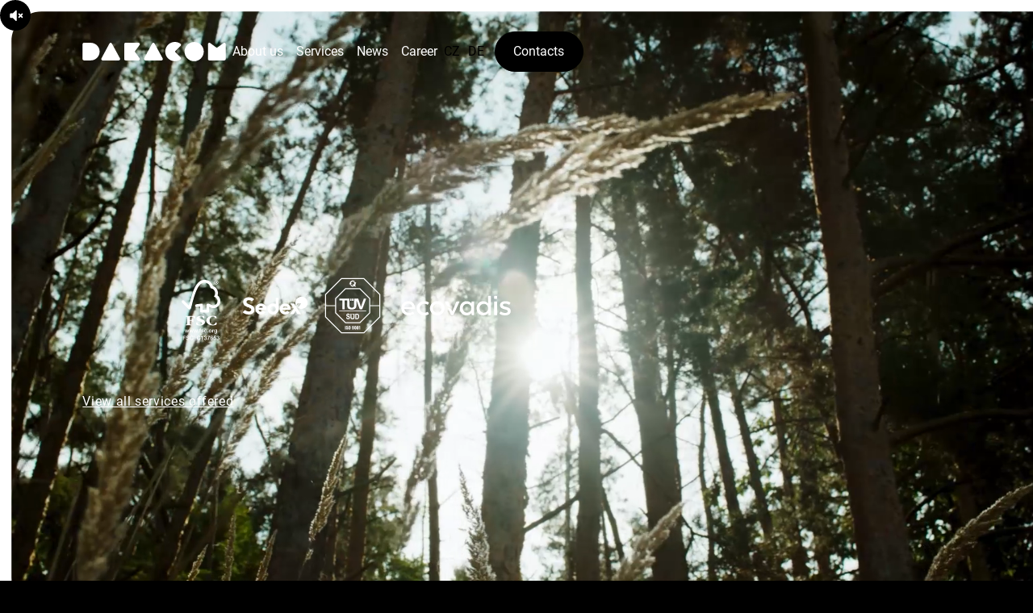

--- FILE ---
content_type: text/html; charset=utf-8
request_url: https://www.dakacom.cz/en
body_size: 15336
content:
<!DOCTYPE html><!-- Last Published: Fri Sep 19 2025 07:48:22 GMT+0000 (Coordinated Universal Time) --><html data-wf-domain="www.dakacom.cz" data-wf-page="64d2a0345664ded73f5b6c27" data-wf-site="64d2a0345664ded73f5b6bd6" lang="en"><head><meta charset="utf-8"/><title>Human know-how, High-end Technology, Responsible Approach | Dakacom</title><link rel="alternate" hrefLang="x-default" href="https://www.dakacom.cz/"/><link rel="alternate" hrefLang="cs" href="https://www.dakacom.cz/"/><link rel="alternate" hrefLang="en" href="https://www.dakacom.cz/en"/><link rel="alternate" hrefLang="de" href="https://www.dakacom.cz/de"/><meta content="Thanks to cutting-edge technologies and a focus on sustainability, we are a leader in comprehensive marketing campaigns and instore solutions in the Czech market." name="description"/><meta content="Human know-how, High-end Technology, Responsible Approach | Dakacom" property="og:title"/><meta content="Thanks to cutting-edge technologies and a focus on sustainability, we are a leader in comprehensive marketing campaigns and instore solutions in the Czech market." property="og:description"/><meta content="https://cdn.prod.website-files.com/64d2a0345664ded73f5b6bd6/66ea9bfe91fd0cc357a3fe12_og_img.png" property="og:image"/><meta content="Human know-how, High-end Technology, Responsible Approach | Dakacom" property="twitter:title"/><meta content="Thanks to cutting-edge technologies and a focus on sustainability, we are a leader in comprehensive marketing campaigns and instore solutions in the Czech market." property="twitter:description"/><meta content="https://cdn.prod.website-files.com/64d2a0345664ded73f5b6bd6/66ea9bfe91fd0cc357a3fe12_og_img.png" property="twitter:image"/><meta property="og:type" content="website"/><meta content="summary_large_image" name="twitter:card"/><meta content="width=device-width, initial-scale=1" name="viewport"/><link href="https://cdn.prod.website-files.com/64d2a0345664ded73f5b6bd6/css/dakacom-dev.shared.8d3f5cafa.min.css" rel="stylesheet" type="text/css"/><script type="text/javascript">!function(o,c){var n=c.documentElement,t=" w-mod-";n.className+=t+"js",("ontouchstart"in o||o.DocumentTouch&&c instanceof DocumentTouch)&&(n.className+=t+"touch")}(window,document);</script><link href="https://cdn.prod.website-files.com/64d2a0345664ded73f5b6bd6/66fab5820e4ec047c9344bf1_fav_32.png" rel="shortcut icon" type="image/x-icon"/><link href="https://cdn.prod.website-files.com/64d2a0345664ded73f5b6bd6/66fab586f3de167d210a094e_fav_256.png" rel="apple-touch-icon"/><!-- Meta Pixel Code -->
<script>
!function(f,b,e,v,n,t,s)
{if(f.fbq)return;n=f.fbq=function(){n.callMethod?
n.callMethod.apply(n,arguments):n.queue.push(arguments)};
if(!f._fbq)f._fbq=n;n.push=n;n.loaded=!0;n.version='2.0';
n.queue=[];t=b.createElement(e);t.async=!0;
t.src=v;s=b.getElementsByTagName(e)[0];
s.parentNode.insertBefore(t,s)}(window, document,'script',
'https://connect.facebook.net/en_US/fbevents.js');
fbq('init', '954879626675913');
fbq('track', 'PageView');
</script>
<noscript><img height="1" width="1" style="display:none"
src="https://www.facebook.com/tr?id=954879626675913&ev=PageView&noscript=1"
/></noscript>
<!-- End Meta Pixel Code -->
<script>
    // Define dataLayer and the gtag function.
    window.dataLayer = window.dataLayer || [];
    function gtag() { dataLayer.push(arguments); }
  
    // Set default consent to 'denied' as a placeholder
    // Determine actual values based on your own requirements
    gtag('consent', 'default', {
        'ad_storage': 'denied',
        'analytics_storage': 'denied',
        'personalization_storage': 'denied',
        'ad_user_data': 'denied',
        'ad_personalization': 'denied'
    });
  </script>
  <!-- Google tag (gtag.js) -->
  <script async src="https://www.googletagmanager.com/gtag/js?id=G-E5LZRLRPPD"></script>
  <script type="fs-cc" fs-cc-categories="analytics">
      window.dataLayer = window.dataLayer || [];
      function gtag(){dataLayer.push(arguments);}
      gtag('js', new Date());
      gtag('config', 'G-E5LZRLRPPD');
  </script>
  
  <script>
    // Consent Update functions
    function consentGrantedAdStorage() {
        if (cookieMarketing) {
            gtag('consent', 'update', {
                'ad_storage': 'granted',
                'ad_user_data': 'granted',
                'ad_personalization': 'granted'
            });
            console.log("Ad Storage - Granted");
            console.log("Ad User data - Granted");
            console.log("Ad Personalization - Granted");
        }
    }
    function consentGrantedAnalyticsStorage() {
        if (cookieStatistic) {
            gtag('consent', 'update', {
                'analytics_storage': 'granted'
            });
            console.log("Analytics Storage - Granted");
        }
    }
    function consentGrantedPersonalizationStorage() {
        if (cookiePersonalized) {
            gtag('consent', 'update', {
                'personalization_storage': 'granted'
            });
            console.log("Personalization Storage - Granted");
        }
    }
  
    // Check cookies
    var cookieIsSet, cookieStatistic, cookieMarketing, cookiePersonalized, consentUpdated = 0
    function cookiesSetUp() {
        var cookie = document.cookie;
        cookieIsSet = cookie.includes("fs-cc=");
  
        // Check cookies setting - returns bolean
        cookieStatistic = cookie.includes(`analytics%2522%253Atrue`);
        cookieMarketing = cookie.includes(`marketing%2522%253Atrue`);
        cookiePersonalized = cookie.includes(`personalization%2522%253Atrue`);
    }
    function init() {
        cookiesSetUp()
        if (cookieIsSet) {
            consentGrantedAdStorage()
            consentGrantedAnalyticsStorage()
            consentGrantedPersonalizationStorage()
            console.log("✅ Uživatel nastavil cookies");
            consentUpdated = 1
        } else {
            console.log("❌ Uživatel nenastavil cookies");
        }
    }
    document.addEventListener('click', function () {
        if (consentUpdated == 0) {
            init();
        }
    });
    init();
  </script>
  
  <!-- Finsweet Cookie Consent -->
  <script async src="https://cdn.jsdelivr.net/npm/@finsweet/cookie-consent@1/fs-cc.js" fs-cc-mode="opt-in"></script>

<!-- MS CLARITY -->
<script type="text/javascript">
    (function(c,l,a,r,i,t,y){
        c[a]=c[a]||function(){(c[a].q=c[a].q||[]).push(arguments)};
        t=l.createElement(r);t.async=1;t.src="https://www.clarity.ms/tag/"+i;
        y=l.getElementsByTagName(r)[0];y.parentNode.insertBefore(t,y);
    })(window, document, "clarity", "script", "r0bzxsv4mv");
</script>

<style>
/* Swiper */
  .swiper-button-disabled{
    opacity: 0.3;
    pointer-events: none;
  }
</style><link rel="stylesheet" href="https://cdn.jsdelivr.net/npm/swiper@11/swiper-bundle.min.css" />
<!-- [Attributes by Finsweet] Auto Video 
<script defer src="https://cdn.jsdelivr.net/npm/@finsweet/attributes-autovideo@1/autovideo.js"></script>
-->
</head><body class="body"><div class="page-wrapper"><div class="global-styles w-embed"><style>

/* Make text look crisper and more legible in all browsers */
body {
  -webkit-font-smoothing: antialiased;
  -moz-osx-font-smoothing: grayscale;
  font-smoothing: antialiased;
  text-rendering: optimizeLegibility;
}

/* Focus state style for keyboard navigation for the focusable elements */
*[tabindex]:focus-visible,
  input[type="file"]:focus-visible {
   outline: 0.125rem solid #4d65ff;
   outline-offset: 0.125rem;
}

/* Get rid of top margin on first element in any rich text element */
.w-richtext > :not(div):first-child, .w-richtext > div:first-child > :first-child {
  margin-top: 0 !important;
}

/* Get rid of bottom margin on last element in any rich text element */
.w-richtext>:last-child, .w-richtext ol li:last-child, .w-richtext ul li:last-child {
	margin-bottom: 0 !important;
}

/* Prevent all click and hover interaction with an element */
.pointer-events-off {
	pointer-events: none;
}

/* Enables all click and hover interaction with an element */
.pointer-events-on {
  pointer-events: auto;
}

/* Create a class of .div-square which maintains a 1:1 dimension of a div */
.div-square::after {
	content: "";
	display: block;
	padding-bottom: 100%;
}

/* Make sure containers never lose their center alignment */
.container-medium,.container-small, .container-large {
	margin-right: auto !important;
  margin-left: auto !important;
}

/* 
Make the following elements inherit typography styles from the parent and not have hardcoded values. 
Important: You will not be able to style for example "All Links" in Designer with this CSS applied.
Uncomment this CSS to use it in the project. Leave this message for future hand-off.
*/
/*
a,
.w-input,
.w-select,
.w-tab-link,
.w-nav-link,
.w-dropdown-btn,
.w-dropdown-toggle,
.w-dropdown-link {
  color: inherit;
  text-decoration: inherit;
  font-size: inherit;
}
*/

/* Apply "..." after 3 lines of text */
.text-style-3lines {
	display: -webkit-box;
	overflow: hidden;
	-webkit-line-clamp: 3;
	-webkit-box-orient: vertical;
}

*:focus { outline: 0px; }

/* Apply "..." after 2 lines of text */
.text-style-2lines {
	display: -webkit-box;
	overflow: hidden;
	-webkit-line-clamp: 2;
	-webkit-box-orient: vertical;
}

/* Adds inline flex display */
.display-inlineflex {
  display: inline-flex;
}

/* These classes are never overwritten */
.hide {
  display: none !important;
}

@media screen and (max-width: 991px) {
    .hide, .hide-tablet {
        display: none !important;
    }
}
  @media screen and (max-width: 767px) {
    .hide-mobile-landscape{
      display: none !important;
    }
}
  @media screen and (max-width: 479px) {
    .hide-mobile{
      display: none !important;
    }
}
 
.margin-0 {
  margin: 0rem !important;
}
  
.padding-0 {
  padding: 0rem !important;
}

.spacing-clean {
padding: 0rem !important;
margin: 0rem !important;
}

.margin-top {
  margin-right: 0rem !important;
  margin-bottom: 0rem !important;
  margin-left: 0rem !important;
}

.padding-top {
  padding-right: 0rem !important;
  padding-bottom: 0rem !important;
  padding-left: 0rem !important;
}
  
.margin-right {
  margin-top: 0rem !important;
  margin-bottom: 0rem !important;
  margin-left: 0rem !important;
}

.padding-right {
  padding-top: 0rem !important;
  padding-bottom: 0rem !important;
  padding-left: 0rem !important;
}

.margin-bottom {
  margin-top: 0rem !important;
  margin-right: 0rem !important;
  margin-left: 0rem !important;
}

.padding-bottom {
  padding-top: 0rem !important;
  padding-right: 0rem !important;
  padding-left: 0rem !important;
}

.margin-left {
  margin-top: 0rem !important;
  margin-right: 0rem !important;
  margin-bottom: 0rem !important;
}
  
.padding-left {
  padding-top: 0rem !important;
  padding-right: 0rem !important;
  padding-bottom: 0rem !important;
}
  
.margin-horizontal {
  margin-top: 0rem !important;
  margin-bottom: 0rem !important;
}

.padding-horizontal {
  padding-top: 0rem !important;
  padding-bottom: 0rem !important;
}

.margin-vertical {
  margin-right: 0rem !important;
  margin-left: 0rem !important;
}
  
.padding-vertical {
  padding-right: 0rem !important;
  padding-left: 0rem !important;
}

/* marquee slider 1 */
.items-holder {
  animation: moveSlideshow 50s linear infinite;
}

@keyframes moveSlideshow {
  100% { 
    transform: translateX(50%);  
  }
}

/* marquee slider 2 */
.logo-holder {
  animation: moveSlideshow 50s linear infinite;
}

@keyframes moveSlideshow {
  100% { 
    transform: translateX(-50%);  
  }
}

/* Disabled Arrow Button */
.swiper-button-disabled {
	opacity: 0;
}

/* Marquee Scroll Settings */
@keyframes scroll {
  from {
    transform: translateX(0);
  }
  to {
    transform: translateX(calc(-100% - 1rem));
  }
}

.scroll {
  animation: scroll 60s linear infinite;
}

.reverse {
  animation-direction: reverse;
}

.marquee-image {
  -webkit-transform: translateZ(0);
}

  html { font-size: calc(0.625rem + 0.41666666666666663vw); }
  @media screen and (max-width:1920px) { html { font-size: calc(0.625rem + 0.41666666666666674vw); } }
  @media screen and (max-width:1440px) { html { font-size: 1rem; } }
  @media screen and (max-width:479px) { html { font-size: 1rem; } }


</style></div><nav data-w-id="f3a3bebf-bbc3-780d-80dc-3d5a67333c30" class="nav-component"><div class="nav_wrapper"><a fs-scrolldisable-element="enable" href="/en" aria-current="page" class="brand w-inline-block w--current"><div class="brand-logo w-embed"><svg width="100%" height="100%" viewBox="0 0 207 28" fill="none" xmlns="http://www.w3.org/2000/svg">
<path d="M134.147 13.2496L141.8 5.59672C142.662 4.73409 142.55 3.29967 141.556 2.58938C139.159 0.875992 136.193 -0.0954563 132.997 0.00742625C125.493 0.250783 119.472 6.51475 119.512 14.0232C119.551 21.6919 125.782 27.8965 133.46 27.8965C136.47 27.8965 139.257 26.9429 141.537 25.3225C142.54 24.6082 142.672 23.1718 141.802 22.3013L134.149 14.6484C133.763 14.2626 133.763 13.6354 134.149 13.2496H134.147Z" fill="currentColor"/>
<path d="M206.999 3.16315V24.7408C206.999 25.8329 206.112 26.7193 205.02 26.7193H183.361C182.269 26.7193 181.383 25.8329 181.383 24.7408V3.16315C181.383 1.54275 183.225 0.608891 184.533 1.56847L193.606 8.22418C193.954 8.47941 194.427 8.47941 194.777 8.22418L203.851 1.56847C205.159 0.608891 207.001 1.54275 207.001 3.16315H206.999Z" fill="currentColor"/>
<path d="M114.097 26.7153H90.7509C89.2552 26.7153 88.2996 25.1187 89.0079 23.799L100.608 2.22534C101.352 0.840379 103.336 0.836422 104.088 2.21544L115.836 23.7891C116.555 25.1068 115.601 26.7134 114.099 26.7134L114.097 26.7153Z" fill="currentColor"/>
<path d="M52.3708 26.7153H29.0244C27.5286 26.7153 26.573 25.1187 27.2813 23.799L38.8813 2.22534C39.6252 0.840379 41.6097 0.836422 42.3615 2.21544L54.1099 23.7891C54.8281 25.1068 53.8745 26.7134 52.3728 26.7134L52.3708 26.7153Z" fill="currentColor"/>
<path d="M11.695 1.19453H9.68085H1.98049C0.886373 1.19453 0 2.07893 0 3.17304V24.7289C0 25.8211 0.886373 26.7074 1.97851 26.7074H11.9067C18.8651 26.7074 24.5217 21.1359 24.6602 14.2112C24.8026 7.03312 18.875 1.19453 11.695 1.19453Z" fill="currentColor"/>
<path d="M161.356 27.8568C169.037 27.8568 175.263 21.6304 175.263 13.9498C175.263 6.26924 169.037 0.0428658 161.356 0.0428658C153.676 0.0428658 147.449 6.26924 147.449 13.9498C147.449 21.6304 153.676 27.8568 161.356 27.8568Z" fill="currentColor"/>
<path d="M80.8609 26.7114H62.1699C61.0778 26.7114 60.1914 25.825 60.1914 24.7329V3.16711C60.1914 2.07497 61.0778 1.18859 62.1699 1.18859H80.8609C82.4813 1.18859 83.4152 3.03059 82.4556 4.33838L75.8335 13.3663C75.5783 13.7145 75.5783 14.1874 75.8335 14.5376L82.4556 23.5655C83.4152 24.8733 82.4813 26.7153 80.8609 26.7153V26.7114Z" fill="currentColor"/>
</svg></div></a><div class="nav-menu"><a fs-scrolldisable-element="enable" href="/en/#intro" class="nav-link w-inline-block"><div class="text-block">About us</div></a><a fs-scrolldisable-element="enable" href="/en/sluzby" class="nav-link w-inline-block"><div class="text-block">Services</div></a><a fs-scrolldisable-element="enable" href="/en/novinky" class="nav-link w-inline-block"><div class="text-block">News</div></a><a fs-scrolldisable-element="enable" href="/en/#news" class="nav-link hide w-inline-block"><div class="text-block">News</div></a><a fs-scrolldisable-element="enable" href="/en/kariera" class="nav-link w-inline-block"><div class="text-block">Career</div></a><a fs-scrolldisable-element="enable" data-w-id="f3a3bebf-bbc3-780d-80dc-3d5a67333c40" href="/en/kontakt" class="nav-link is-tablet w-inline-block"><div class="text-block">Kontakty</div></a></div></div><div class="div-block-8"><div class="nav_cta"><div class="language_wrapper"><div class="w-locales-list"><div role="list" class="locales-list-2 w-locales-items"><div role="listitem" class="locale w-locales-item"><a fs-scrolldisable-element="enable" hreflang="cs" data-w-id="edd2d0a7-804a-270f-90d4-4539ad688544" href="/" class="nav-link_language">CZ</a></div><div role="listitem" class="locale w-locales-item"><a fs-scrolldisable-element="enable" hreflang="en" data-w-id="edd2d0a7-804a-270f-90d4-4539ad688544" href="/en" aria-current="page" class="nav-link_language w--current">EN</a></div><div role="listitem" class="locale w-locales-item"><a fs-scrolldisable-element="enable" hreflang="de" data-w-id="edd2d0a7-804a-270f-90d4-4539ad688544" href="/de" class="nav-link_language">DE</a></div></div></div></div><a href="/en/kontakt" class="button is-nav w-button">Contacts</a></div><a fs-scrolldisable-element="disable" data-w-id="f3a3bebf-bbc3-780d-80dc-3d5a67333c45" href="#" class="nav-menu-button is-hp open w-inline-block"><div class="hamburger_ic w-embed"><svg id="Vrstva_1" xmlns="http://www.w3.org/2000/svg" viewBox="0 0 27 22" width="100%" height="100%">
  <rect width="27" height="3" fill="currentColor"/>
  <rect y="9.5" width="27" height="3" fill="currentColor"/>
  <rect y="19" width="27" height="3" fill="currentColor"/>
</svg></div></a><a fs-scrolldisable-element="when-visible" data-w-id="8812b2a8-1623-d3f5-c342-5e318163e10b" href="#" class="nav-menu-button close w-inline-block"><img src="https://cdn.prod.website-files.com/64d2a0345664ded73f5b6bd6/66e9a93324043fa9fce123f7_ic_menu_close.svg" loading="lazy" alt="" class="menu_close_icon"/></a></div></nav><main class="main-wrapper"><section id="hero" class="section_hero"><div class="hero_content_wrapper"><div class="hero-content"><div data-w-id="e93e1bc1-de7e-7da9-eee6-97a40cecfd0a" style="opacity:0" class="title">born for campaigns</div><h1 data-w-id="0e7c7faa-d1cc-a58e-81b9-f476d58a88d7" style="opacity:0" class="hero_headline">Human know-how,<br/>high-end technology,<br/>responsible approach</h1><a href="#intro" class="text_button">View all services offered</a></div><div class="hero_certificates_wrapper"><div class="certificates_holder"><img src="https://cdn.prod.website-files.com/64d2a0345664ded73f5b6bd6/66ff9b069b424d9722ac0cc5_fsc.svg" loading="lazy" alt="" class="img_certificate fsc"/><img src="https://cdn.prod.website-files.com/64d2a0345664ded73f5b6bd6/66ff9b1e8b9417689361d795_sedex.svg" loading="lazy" alt="" class="img_certificate"/><img src="https://cdn.prod.website-files.com/64d2a0345664ded73f5b6bd6/6707d366399d40b4c0f2aff4_ISO9001.svg" loading="lazy" alt="" class="img_certificate"/><img src="https://cdn.prod.website-files.com/64d2a0345664ded73f5b6bd6/66ff9b1efbb7bd89cac5cc8e_ecovadis.svg" loading="lazy" alt="" class="img_certificate"/></div></div></div><div class="hero_mask_wrapper"><div class="hero_mask"><div class="hero_mask_left"><img src="https://cdn.prod.website-files.com/64d2a0345664ded73f5b6bd6/66d6ff87efe9d0d635fffeb8_hero_mask_left.svg" loading="eager" alt="" class="mask_image left"/></div><div class="hero_mask_right"><img src="https://cdn.prod.website-files.com/64d2a0345664ded73f5b6bd6/66d6f0ccd76c143e45e1a3f6_hero_mask_right.svg" loading="eager" alt="" class="mask_image hide_on_mobile"/><img src="https://cdn.prod.website-files.com/64d2a0345664ded73f5b6bd6/66e94d2e058785f20dfb5892_hero_mask_mobile_right.svg" loading="eager" alt="" class="mask_image show_on_mobile"/></div></div></div><div class="hero_background_wrapper"><div class="background-video w-embed"><video id="video" src="https://vkx.cz/clients/dakacom/web/video/hp_video_03.mp4?autoplay=1" type="video/mp4" height="100%" width="100%" autoplay muted loop style="object-fit:cover;"></video></div></div><div id="toggleSoundButton" data-w-id="cb8778a4-5c3c-b646-36ad-e13be753a350" class="toggle-button"><img src="https://cdn.prod.website-files.com/64d2a0345664ded73f5b6bd6/66febe64f24297ccb6de8204_mute.svg" loading="lazy" alt="" class="ic_mute"/><img src="https://cdn.prod.website-files.com/64d2a0345664ded73f5b6bd6/66febfc1b96a1b58280d8901_unmute.svg" loading="lazy" alt="" class="ic_mute unmute"/><div class="w-embed w-script"><script>
var video = document.getElementById("video");
var toggleSoundButton = document.getElementById("toggleSoundButton");

toggleSoundButton.addEventListener("click", function() {
    video.muted = !video.muted;
    //console.log("zvuk je " + !video.muted)
});
</script></div></div></section><section id="intro" class="section_intro"><div class="padding-global"><div class="container-large"><div class="intro-wrap"><div class="intro-content"><div class="intro-content-inner"><div id="w-node-c3795864-8e41-329c-f193-517e3c4d6029-3f5b6c27" data-w-id="c3795864-8e41-329c-f193-517e3c4d6029" style="opacity:0" class="intro-usp"><img src="https://cdn.prod.website-files.com/64d2a0345664ded73f5b6bd6/66d70fcfeeb676aed0a51e5d_T.svg" loading="lazy" alt="" class="usp-icon"/><div>We have the best technology on the market.</div></div><div id="w-node-_7967dc4d-6b3c-d3db-d482-cb072c814c6c-3f5b6c27" data-w-id="7967dc4d-6b3c-d3db-d482-cb072c814c6c" style="opacity:0" class="intro-usp"><img src="https://cdn.prod.website-files.com/64d2a0345664ded73f5b6bd6/66d70feaa25f6d9f59ce89c7_U.svg" loading="lazy" alt="" class="usp-icon"/><div>We are a leader in sustainability in our industry.<br/></div></div><div id="w-node-_95415b79-f703-df39-e730-fd848c62936b-3f5b6c27" data-w-id="95415b79-f703-df39-e730-fd848c62936b" style="opacity:0" class="intro-usp"><img src="https://cdn.prod.website-files.com/64d2a0345664ded73f5b6bd6/66d70ffc11273689162cb673_P.svg" loading="lazy" alt="" class="usp-icon"/><div>We offer a personal approach and flexibility.<br/></div></div></div><div><h2 class="heading-2 about_us">We are the Czech market leader in the field of complex marketing  campaigns and InStore solutions. Based on their requirements and wishes, we  bring concrete ideas and solutions to our customers which we then implement  and install.</h2><p id="w-node-_48d62c98-aee7-533f-181d-e3ea34414a54-3f5b6c27" data-w-id="48d62c98-aee7-533f-181d-e3ea34414a54" style="opacity:0;height:0px" class="paragraph about_us">Since 1999, we have been growing purposefully so that we can  cover the entire order from A to Z. We are able to deliver functional  solutions for orders elaborated to the smallest detail, which relate not only  to design, but also to selected materials or sustainability, and we accept  any challenge. We approach each order individually, and therefore we can also  reflect atypical requirements.<br/><br/>A specific person is responsible for each accepted order, who  devotes all his/her capacities to it. We maintain a friendly and pleasant  attitude towards our customers and always try to explain ideas and procedures  clearly to all customers with whom we agree to work. We know that not  everyone understands our industry in great detail, and our clients engage us,  among other things, because we can always give them good advice and recommend  the best solution according to particular specifications. Thanks to the  carefully set structure of the work, we are able to implement all orders  above standard, because we can fairly evaluate in advance in what form the  client&#x27;s requirements are realistic. We don&#x27;t promise anything that won&#x27;t  work. The intentions of our customers come first, as well as respect for  their budget and, consequently, the functionality of the proposed solution.<br/>‍<br/>The biggest advantage of our company is definitely the perfect  technological background. We have all the technology needed to implement  indoor and outdoor marketing campaigns. We can also rely on a strong team of  our employees. Thanks to this, we can literally produce a complete marketing  campaign under one roof, quickly and in the highest quality.<br/><br/>Our company has a Czech owner and has been operating  independently on the market throughout its whole existence. Our customers  include entrepreneurs, companies and institutions not only from the Czech  Republic. We are currently implementing orders throughout the EMEA region. We  hold <a href="https://cdn.prod.website-files.com/64d2a0345664ded73f5b6bd6/67ab5930a530724c7bfbbe41_P8-Z1%20Prohl%C3%A1%C5%A1en%C3%AD%20o%20politice%20FSC%20(2025).pdf" target="_blank" class="link-4">FSC®</a>, <a href="https://cdn.prod.website-files.com/64d2a0345664ded73f5b6bd6/67ed4fcc251bba14e1f5bb3f_PSM-Z6%20Politika%20kvality.pdf" target="_blank" class="link-4">ISO</a>, SEDEX and ECOVADIS certifications.<br/><br/>Industry 4.0 extension project at DAKACOM.CZ, s.r.o. is <a href="https://cdn.prod.website-files.com/64d2a0345664ded73f5b6bd6/6707cbe02ca23cc91d7e76ca_Publicita_DAKACOM.CZ%20s.r.o._12.10.2021.pdf" target="_blank" class="link-4">co-financed by the European Union</a>.<br/><br/>The Project Technology 4.0 at DAKACOM.CZ, s.r.o. is <a href="https://cdn.prod.website-files.com/64d2a0345664ded73f5b6bd6/68cd08fac251ccfb9f0d3daf_Sta_la_%20pame_tni_%20deska%20_DAKACOM_P%204.0_2024.pdf" target="_blank" class="link-4">co-financed by the European Union</a>.</p><a data-w-id="4528dba7-65d9-aaa5-2857-ab9f1d152765" style="display:inline" href="#" class="text_button black">Read more</a><a data-w-id="5fcb5852-cc76-10b3-e508-9b63f999e75a" style="display:none" href="#" class="text_button black bttn_skryt">Hide</a></div></div></div></div></div></section><section id="section-hp-insight" data-scroll-section="1" class="section_insights"><div class="numbers_wrapper"><div class="cap_bottom"></div><div class="container-large is-insight-width"><div class="insight_section-wrapper"><div data-w-id="739258bb-ef7c-320c-d886-cab26ae6e4c0" style="opacity:0" class="numbers-slider_component"><div class="swiper is-slider-number w-dyn-list"><div role="list" class="swiper-wrapper is-slider-number w-dyn-items"><div role="listitem" class="swiper-slide is-slider-number w-dyn-item"><div class="number-item"><div class="number-display">25</div><div class="number-description">let na trhu</div></div></div><div role="listitem" class="swiper-slide is-slider-number w-dyn-item"><div class="number-item"><div class="number-display">25000</div><div class="number-description">zakázek za rok</div></div></div><div role="listitem" class="swiper-slide is-slider-number w-dyn-item"><div class="number-item"><div class="number-display">300</div><div class="number-description">milionů Kč roční obrat</div></div></div><div role="listitem" class="swiper-slide is-slider-number w-dyn-item"><div class="number-item"><div class="number-display">700</div><div class="number-description">m² výrobní hala</div></div></div><div role="listitem" class="swiper-slide is-slider-number w-dyn-item"><div class="number-item"><div class="number-display">120</div><div class="number-description">zaměstnanců ve výrobě</div></div></div><div role="listitem" class="swiper-slide is-slider-number w-dyn-item"><div class="number-item"><div class="number-display">15</div><div class="number-description">projektových manažerů</div></div></div><div role="listitem" class="swiper-slide is-slider-number w-dyn-item"><div class="number-item"><div class="number-display">8</div><div class="number-description">konstruktérů</div></div></div><div role="listitem" class="swiper-slide is-slider-number w-dyn-item"><div class="number-item"><div class="number-display">6</div><div class="number-description">DTP operátorů</div></div></div><div role="listitem" class="swiper-slide is-slider-number w-dyn-item"><div class="number-item"><div class="number-display">25</div><div class="number-description">instalačních montážníků </div></div></div><div role="listitem" class="swiper-slide is-slider-number w-dyn-item"><div class="number-item"><div class="number-display">5</div><div class="number-description">vývojářů</div></div></div></div></div><div class="swiper-navigation hide"><div class="swiper-arrow btn-prev"><div class="arrow-icon w-embed"><svg xmlns="http://www.w3.org/2000/svg" width="24" height="24" viewBox="0 0 24 24" fill="none">
  <path d="M24 11.0485V12.942H22H2.35L11.74 22.7219L10.26 24L0 13.3112V10.6888L10.26 0L11.74 1.27811L2.35 11.0485H22H24Z" fill="white"/>
</svg></div></div><div class="swiper-arrow btn-next"><div class="arrow-icon w-embed"><svg xmlns="http://www.w3.org/2000/svg" width="24" height="24" viewBox="0 0 24 24" fill="none">
  <path d="M24 11.0485V12.942H22H2.35L11.74 22.7219L10.26 24L0 13.3112V10.6888L10.26 0L11.74 1.27811L2.35 11.0485H22H24Z" fill="white"/>
</svg></div></div></div><div data-w-id="7db285e4-6cbb-fc4c-1d3e-5fb0317c409c" style="opacity:0" class="clients-marquee"><div class="marquee"><div class="marquee-content scroll"><div class="number-item"><div class="number-display">25</div><div class="number-description">years on the market</div></div><div class="number-item"><div class="number-display">25,000</div><div class="number-description">orders per year</div></div><div class="number-item"><div class="number-display">300</div><div class="number-description">million CZK annual turnover</div></div><div class="number-item"><div class="number-display">7,000</div><div class="number-description">m² production hall</div></div><div class="number-item"><div class="number-display">120</div><div class="number-description">employees in production</div></div><div class="number-item"><div class="number-display">15</div><div class="number-description">project managers</div></div><div class="number-item"><div class="number-display">8</div><div class="number-description">designers</div></div><div class="number-item"><div class="number-display">6</div><div class="number-description">DTP operators</div></div><div class="number-item"><div class="number-display">25</div><div class="number-description">installation fitters</div></div><div class="number-item"><div class="number-display">5</div><div class="number-description">developers</div></div></div><div class="marquee-content scroll"><div class="number-item"><div class="number-display">25</div><div class="number-description">years on the market</div></div><div class="number-item"><div class="number-display">25,000</div><div class="number-description">orders per year</div></div><div class="number-item"><div class="number-display">300</div><div class="number-description">million CZK annual turnover</div></div><div class="number-item"><div class="number-display">7,000</div><div class="number-description">m² production hall</div></div><div class="number-item"><div class="number-display">120</div><div class="number-description">employees in production</div></div><div class="number-item"><div class="number-display">15</div><div class="number-description">project managers</div></div><div class="number-item"><div class="number-display">8</div><div class="number-description">designers</div></div><div class="number-item"><div class="number-display">6</div><div class="number-description">DTP operators</div></div><div class="number-item"><div class="number-display">25</div><div class="number-description">installation fitters</div></div><div class="number-item"><div class="number-display">5</div><div class="number-description">developers</div></div></div></div></div></div></div></div><div class="cap_top"></div></div></section><section id="services" class="section_services"><div class="padding-global"><div class="container-large"><div class="services-wrap"><div class="w-layout-vflex section_header"><div class="title">Our services</div><div class="section_header_line"></div><h2 class="heading-2 services"><strong>We offer high-quality, affordable and fast solutions using the most modern technologies, which we constantly innovate.</strong></h2></div><div class="services-stack"><div id="w-node-ba710f7c-9a8d-560b-e69d-25825e7dffc8-3f5b6c27" class="services-item"><div class="services-inner"><div class="services_info"><h3 class="heading-5">Printing</h3><p class="services-paragraph">High-quality printing is a core service we provide for every  marketing task. Our printing center offers large-area UV printing, latex  printing and water-based printing.</p></div><a href="/en/services/kvalitni-tisk" class="button is-secondary is-white w-button">Read more</a></div><div class="service-overlay is-black40"></div><img loading="lazy" src="https://cdn.prod.website-files.com/64d2a0345664ded73f5b6bd6/66db04b307ec9f679a0fe2e7_T.svg" alt="" class="service_icon"/><div class="code-embed-2 w-embed"><video src="https://vkx.cz/clients/dakacom/web/video/tisk_full.mp4?autoplay=1" type="video/mp4" height="100%" width="100%" autoplay muted loop style="object-fit:cover;"></video></div></div><div id="w-node-ba710f7c-9a8d-560b-e69d-25825e7dffd4-3f5b6c27" class="services-item"><div class="services-inner"><div class="services_info"><h3 class="heading-5">3D printing</h3><p class="services-paragraph">In addition to classic large-format printing, we now also have technologies for high-quality 3D printing, which brings an interesting and enlivening element to marketing campaigns.</p></div><a href="/en/services/3d-tisk" class="button is-secondary is-white w-button">Read more</a></div><div class="service-overlay is-black40"></div><img loading="lazy" src="https://cdn.prod.website-files.com/64d2a0345664ded73f5b6bd6/66db0539efebf9f2dd86c2f9_D.svg" alt="" class="service_icon"/></div><div id="w-node-ba710f7c-9a8d-560b-e69d-25825e7dffdf-3f5b6c27" class="services-item is-plasty"><div class="services-inner"><div class="services_info"><h3 class="heading-5">Working with plastics, plexiglass and vacuum forming</h3><p class="services-paragraph">Due to its unique properties – durability, quality, lightness,  easy processing and material flexibility – the plastic is one of the main  materials used in marketing outputs.</p></div><a href="/en/services/prace-s-plasty-plexi-a-vakuove-tvareni" class="button is-secondary is-white w-button">Read more</a></div><div class="service-overlay is-black40"></div><img loading="lazy" src="https://cdn.prod.website-files.com/64d2a0345664ded73f5b6bd6/66db05585ecbabde7308f8ac_P.svg" alt="" class="service_icon"/></div><div id="w-node-_8a978b80-6030-d78e-49b8-2f632e792a8a-3f5b6c27" class="services-item is-kartonaz"><div class="services-inner"><div class="services_info"><h2 class="heading-5">Corrugated solutions</h2><p class="services-paragraph">In addition to paper and plastic, the corrugated is also a reliable material that can be used for marketing purposes. corrugated fits perfectly into the InStore. It is permanent in a dry environment, durable in all circumstances, and easy to process during production.</p></div><a href="/en/services/kartonaz" class="button is-secondary is-white w-button">Read more</a></div><div class="service-overlay is-black40"></div><img loading="lazy" src="https://cdn.prod.website-files.com/64d2a0345664ded73f5b6bd6/66db057bdc28affbcdb6c663_K.svg" alt="" class="service_icon"/><div class="code-embed-2 w-embed"><video src="https://vkx.cz/clients/dakacom/web/video/karton_full.mp4?autoplay=1" type="video/mp4" height="100%" width="100%" autoplay muted loop style="object-fit:cover;"></video></div></div><div id="w-node-f63bb119-d238-b5f2-1df2-618fd30ddfc0-3f5b6c27" class="burron_holder"><a href="/en/sluzby" class="button w-button">View all  services offered</a></div></div></div></div></div></section><section id="news" class="section_news"><div class="div-block-3"><div class="title">Dakacom News</div></div><div class="section_header_line"></div><div class="container-large"><div class="news_wrapper"><div class="news_image_wrapper"><img src="https://cdn.prod.website-files.com/64d2a0345664ded73f5b6bd6/67e549709159ce7467d846ec_img_novinky.jpg" loading="lazy" sizes="(max-width: 1536px) 100vw, 1536px" srcset="https://cdn.prod.website-files.com/64d2a0345664ded73f5b6bd6/67e549709159ce7467d846ec_img_novinky-p-500.jpg 500w, https://cdn.prod.website-files.com/64d2a0345664ded73f5b6bd6/67e549709159ce7467d846ec_img_novinky-p-800.jpg 800w, https://cdn.prod.website-files.com/64d2a0345664ded73f5b6bd6/67e549709159ce7467d846ec_img_novinky-p-1080.jpg 1080w, https://cdn.prod.website-files.com/64d2a0345664ded73f5b6bd6/67e549709159ce7467d846ec_img_novinky.jpg 1536w" alt="" class="news_image"/></div><div class="news_content_wrapper"><h2 class="news_heading">Take a look behind the scenes at the company<br/></h2><p class="paragraph">We regularly prepare interesting information and information about what&#x27;s new with us. Whether it&#x27;s our latest projects, successes or plans, we want you to stay informed.</p><a href="/en/novinky" class="button w-button">View news<br/></a></div></div></div></section><div><section id="clients" class="section_clients"><div class="padding-global"><div class="container-large"><div data-w-id="bc5d2f7f-0554-0129-a286-56efd92b983f" class="title">Our clients</div><div class="section_header_line"></div></div></div><div data-w-id="bc5d2f7f-0554-0129-a286-56efd92b9842" class="clients-marquee"><div class="marquee"><div class="marquee-content scroll reverse"><img loading="eager" src="https://cdn.prod.website-files.com/64d2a0345664ded73f5b6bd6/6679884f1c24099f9e57c6c8_Swarovski.svg" alt="" class="marquee-image"/><img loading="eager" src="https://cdn.prod.website-files.com/64d2a0345664ded73f5b6bd6/6679884dcbb8b6280d114d04_Vans.svg" alt="" class="marquee-image"/><img loading="eager" src="https://cdn.prod.website-files.com/64d2a0345664ded73f5b6bd6/6679884d1846089b420790ef_SONY.svg" alt="" class="marquee-image"/><img loading="eager" src="https://cdn.prod.website-files.com/64d2a0345664ded73f5b6bd6/6679884c347084508724f577_Lindt-Logo.svg" alt="" class="marquee-image"/><img loading="eager" src="https://cdn.prod.website-files.com/64d2a0345664ded73f5b6bd6/6679884c4c4a103721dd2c4d_Staropramen_logo.svg" alt="" class="marquee-image"/><img loading="eager" src="https://cdn.prod.website-files.com/64d2a0345664ded73f5b6bd6/6679884c540ccb65ad13baf0_Nestle.svg" alt="" class="marquee-image"/><img loading="eager" src="https://cdn.prod.website-files.com/64d2a0345664ded73f5b6bd6/6679884ce27d2819609692c2_Saint%20Gobain.svg" alt="" class="marquee-image"/><img loading="eager" src="https://cdn.prod.website-files.com/64d2a0345664ded73f5b6bd6/6679884c2d227aaf37f4d456_Bude%E2%95%A0%C3%AEjovicky%E2%95%A0%C3%BC%20Budvar%20logo.svg" alt="" class="marquee-image"/><img loading="eager" src="https://cdn.prod.website-files.com/64d2a0345664ded73f5b6bd6/6679884cf7a48557f04aedaa_Rossmann.svg" alt="" class="marquee-image"/><img loading="eager" src="https://cdn.prod.website-files.com/64d2a0345664ded73f5b6bd6/6679884c2d227aaf37f4d43a_Albert.svg" alt="" class="marquee-image"/><img loading="eager" src="https://cdn.prod.website-files.com/64d2a0345664ded73f5b6bd6/6679884c22dcdfab68a9fa17_CK.svg" alt="" class="marquee-image"/><img loading="eager" src="https://cdn.prod.website-files.com/64d2a0345664ded73f5b6bd6/66fab20f516be9506dd30720_logo_storck.svg" alt="" class="marquee-image"/><img loading="eager" src="https://cdn.prod.website-files.com/64d2a0345664ded73f5b6bd6/6679884caaec78f4d0081876_makro.svg" alt="" class="marquee-image"/><img loading="eager" src="https://cdn.prod.website-files.com/64d2a0345664ded73f5b6bd6/6679884c3b7760a96fbaffce_TNF.svg" alt="" class="marquee-image"/></div><div class="marquee-content scroll reverse"><img loading="eager" src="https://cdn.prod.website-files.com/64d2a0345664ded73f5b6bd6/6679884f1c24099f9e57c6c8_Swarovski.svg" alt="" class="marquee-image"/><img loading="eager" src="https://cdn.prod.website-files.com/64d2a0345664ded73f5b6bd6/6679884dcbb8b6280d114d04_Vans.svg" alt="" class="marquee-image"/><img loading="eager" src="https://cdn.prod.website-files.com/64d2a0345664ded73f5b6bd6/6679884d1846089b420790ef_SONY.svg" alt="" class="marquee-image"/><img loading="eager" src="https://cdn.prod.website-files.com/64d2a0345664ded73f5b6bd6/6679884c347084508724f577_Lindt-Logo.svg" alt="" class="marquee-image"/><img loading="eager" src="https://cdn.prod.website-files.com/64d2a0345664ded73f5b6bd6/6679884c4c4a103721dd2c4d_Staropramen_logo.svg" alt="" class="marquee-image"/><img loading="eager" src="https://cdn.prod.website-files.com/64d2a0345664ded73f5b6bd6/6679884c540ccb65ad13baf0_Nestle.svg" alt="" class="marquee-image"/><img loading="eager" src="https://cdn.prod.website-files.com/64d2a0345664ded73f5b6bd6/6679884ce27d2819609692c2_Saint%20Gobain.svg" alt="" class="marquee-image"/><img loading="eager" src="https://cdn.prod.website-files.com/64d2a0345664ded73f5b6bd6/6679884c2d227aaf37f4d456_Bude%E2%95%A0%C3%AEjovicky%E2%95%A0%C3%BC%20Budvar%20logo.svg" alt="" class="marquee-image"/><img loading="eager" src="https://cdn.prod.website-files.com/64d2a0345664ded73f5b6bd6/6679884cf7a48557f04aedaa_Rossmann.svg" alt="" class="marquee-image"/><img loading="eager" src="https://cdn.prod.website-files.com/64d2a0345664ded73f5b6bd6/6679884c2d227aaf37f4d43a_Albert.svg" alt="" class="marquee-image"/><img loading="eager" src="https://cdn.prod.website-files.com/64d2a0345664ded73f5b6bd6/6679884c22dcdfab68a9fa17_CK.svg" alt="" class="marquee-image"/><img loading="eager" src="https://cdn.prod.website-files.com/64d2a0345664ded73f5b6bd6/6679884cefc3577eab304152_Stork.svg" alt="" class="marquee-image"/><img loading="eager" src="https://cdn.prod.website-files.com/64d2a0345664ded73f5b6bd6/6679884caaec78f4d0081876_makro.svg" alt="" class="marquee-image"/><img loading="eager" src="https://cdn.prod.website-files.com/64d2a0345664ded73f5b6bd6/6679884c3b7760a96fbaffce_TNF.svg" alt="" class="marquee-image"/></div></div></div></section><div class="instagram_loop_wrapper hp"><div class="padding-global white_bg"><div class="container-large footer_padding_bottom"><div data-w-id="e9d9c6af-8230-6fa2-cbf5-70b68f32028c" class="title">Follow us on Instagram</div></div></div><div class="instagram_loop_container"><div data-w-id="bc5d2f7f-0554-0129-a286-56efd92b9864" class="instagram_feed"><div class="html-embed-2 w-embed w-iframe w-script"><!-- LightWidget WIDGET --><script src="https://cdn.lightwidget.com/widgets/lightwidget.js"></script><iframe src="https://cdn.lightwidget.com/widgets/4dfc7d39e7c65a03ba27576712020e4a.html" scrolling="no" allowtransparency="true" class="lightwidget-widget" style="width:100%;border:0;overflow:hidden;"></iframe></div><div class="html-embed-2 w-embed w-iframe w-script"><!-- LightWidget WIDGET --><script src="https://cdn.lightwidget.com/widgets/lightwidget.js"></script><iframe src="https://cdn.lightwidget.com/widgets/4dfc7d39e7c65a03ba27576712020e4a.html" scrolling="no" allowtransparency="true" class="lightwidget-widget" style="width:100%;border:0;overflow:hidden;"></iframe></div></div></div></div></div></main></div><section id="contactHome" class="section-footer"><div class="padding-global"><div class="container-large"><div class="contact-wrap"><div class="w-layout-grid grid"><div id="w-node-_2df3ee6b-2462-d080-5b5f-4b2571d9270c-71d92707" class="grid_holder flex_vertical"><img src="https://cdn.prod.website-files.com/64d2a0345664ded73f5b6bd6/66e4038541fad65ba0b7a9fe_footer_logo.svg" loading="lazy" alt="" class="footer_logo"/><div class="w-layout-vflex"><a href="https://cdn.prod.website-files.com/64d2a0345664ded73f5b6bd6/66f2e2feff8496bd123e842f_gdpr_cz.pdf" class="footer_paragraph footer_link">Privacy policy</a></div></div><div id="w-node-_2df3ee6b-2462-d080-5b5f-4b2571d92710-71d92707" class="grid_holder"><div class="title footer">headquarters</div><p class="footer_paragraph">Komerční 545, Hala A1<br/>251 01 Nupaky<br/>Czechia</p></div><div id="w-node-_2df3ee6b-2462-d080-5b5f-4b2571d92719-71d92707" class="grid_holder"><div class="title footer">Billing adress:</div><p class="footer_paragraph"><strong>DAKACOM.CZ s.r.o.</strong><br/>Plickova 553/21<br/>149 00 Praha – Háje<br/>Czechia</p><p class="footer_paragraph">IČ: 24798312<br/>DIČ: CZ24798312<br/>Schránka: 9bjxwkd</p></div><div id="w-node-_2df3ee6b-2462-d080-5b5f-4b2571d9272b-71d92707" class="grid_holder"><div class="title footer">Career in dakacom</div><p class="footer_headline">We are looking for experienced colleagues</p><a href="/en/kariera" class="button footer w-button">Zobrazit volné pozice</a></div></div></div></div></div><footer class="footer"><div class="padding-global footer_absolute"><div class="container-large is-footer-width"><div class="footer-wrap"><div class="footer-socials-wrap"><a href="https://www.linkedin.com/company/dakacom/" target="_blank" class="footer-socials-link w-inline-block"><img src="https://cdn.prod.website-files.com/64d2a0345664ded73f5b6bd6/66e4027cf1c6e55cc8c3aea3_ic_linkedin.svg" loading="lazy" alt="Logo of LinkedIn" class="socials-icon"/><div class="social_text">LinkedIn</div></a><a href="https://www.instagram.com/dakacom_official" target="_blank" class="footer-socials-link w-inline-block"><img src="https://cdn.prod.website-files.com/64d2a0345664ded73f5b6bd6/66e402706cdd06d53deeb012_ic_instagram.svg" loading="lazy" alt="Logo of Instagram" class="socials-icon"/><div class="social_text">Instagram</div></a></div></div></div></div><div class="div-block-5"><img src="https://cdn.prod.website-files.com/64d2a0345664ded73f5b6bd6/66e40171c26fba9472d920ff_footer_image.svg" loading="lazy" alt="" class="image"/></div></footer></section><div class="set-all-components-to-display-none-and-use-this-div-to-create-a-symbol"><div fs-cc="banner" class="fs-cc-banner3_component"><div class="fs-cc-banner3_container"><div class="fs-cc-banner3_block"><div class="fs-cc-banner3_text"><strong>We use cookies</strong></div><p class="fs-cc-banner3_paragraph">Cookie records help us improve our site. We use them to analyze traffic.</p></div><div class="fs-cc-banner3_buttons-wrapper"><a fs-cc="open-preferences" href="#" class="fs-cc-banner3_button fs-cc-button-alt w-inline-block"><div class="fs-cc-banner3_button-text">Customize</div></a><a id="allow-all" fs-cc="allow" href="#" class="fs-cc-banner3_button w-inline-block"><img loading="lazy" src="https://cdn.prod.website-files.com/64d2a0345664ded73f5b6bd6/66ec4df5bef0a640f12745dc_allow-icon3.svg" alt="" class="fs-cc-banner3_button-icon"/><div class="fs-cc-banner3_button-text">Allow all</div></a></div></div></div><div fs-cc-scroll="disable" fs-cc="preferences" class="fs-cc-prefs3_component"><div fs-cc="close" class="fs-cc-prefs3_close"><div class="fs-cc-preferences3_close-icon w-embed"><svg fill="currentColor" aria-hidden="true" focusable="false" viewBox="0 0 16 16">
	<path d="M9.414 8l4.293-4.293-1.414-1.414L8 6.586 3.707 2.293 2.293 3.707 6.586 8l-4.293 4.293 1.414 1.414L8 9.414l4.293 4.293 1.414-1.414L9.414 8z"></path>
</svg></div></div><div class="fs-cc-prefs3_form-wrapper w-form"><form id="cookie-preferences" name="wf-form-Cookie-Preferences" data-name="Cookie Preferences" method="get" class="fs-cc-prefs3_form" data-wf-page-id="64d2a0345664ded73f5b6c27" data-wf-element-id="4a1f7d10-28bf-706e-de05-0d15e79fb0b7" data-wf-locale-id="66f178eab276d2788cb0518c"><div class="fs-cc-prefs3_header"><div class="fs-cc-prefs3_title">Cookies settings</div></div><div class="fs-cc-prefs3_content"><div class="fs-cc-prefs3_option"><div class="fs-cc-prefs3_toggle-wrapper"><div class="fs-cc-prefs3_label"><strong>Essential cookies</strong></div><div class="fs-cc-prefs3_line"></div><div class="text-block-2">required</div></div><p class="fs-cc-preferences-description">These items are required to enable basic website functionality.</p></div><div class="fs-cc-prefs3_option"><div class="fs-cc-prefs3_toggle-wrapper"><div class="fs-cc-prefs3_label"><strong>Marketing cookies</strong></div><div class="fs-cc-prefs3_line"></div><label class="w-checkbox fs-cc-prefs3_checkbox-field"><div class="w-checkbox-input w-checkbox-input--inputType-custom fs-cc-prefs3_checkbox"></div><input type="checkbox" name="marketing-2" id="marketing-2" data-name="Marketing 2" fs-cc-checkbox="marketing" style="opacity:0;position:absolute;z-index:-1"/><span for="marketing-2" class="fs-cc-prefs3_checkbox-label w-form-label">Essential</span></label></div><p class="fs-cc-preferences-description">These items are used to deliver advertising that is more relevant to you and your interests.</p></div><div class="fs-cc-prefs3_option"><div class="fs-cc-prefs3_toggle-wrapper"><div class="fs-cc-prefs3_label"><strong>Analytics cookies</strong></div><div class="fs-cc-prefs3_line"></div><label class="w-checkbox fs-cc-prefs3_checkbox-field"><div class="w-checkbox-input w-checkbox-input--inputType-custom fs-cc-prefs3_checkbox w--redirected-checked"></div><input type="checkbox" name="analytics-2" id="analytics-2" data-name="Analytics 2" fs-cc-checkbox="analytics" style="opacity:0;position:absolute;z-index:-1" checked=""/><span for="analytics-2" class="fs-cc-prefs3_checkbox-label w-form-label">Essential</span></label></div><p class="fs-cc-preferences-description">These items help the website operator understand how its website performs, how visitors interact with the site, and whether there may be technical issues.<br/></p></div></div><div class="fs-cc-prefs3_buttons-wrapper"><div class="fs-cc-prefs3_buttons-block"><a id="deny-all" fs-cc="deny" href="#" class="fs-cc-prefs3_button fs-cc-button-alt w-button">Reject all</a><input id="safe" type="submit" data-wait="Please wait..." fs-cc="submit" class="fs-cc-prefs3_submit w-button" value="Save preferences"/></div><a id="allow-all-2" fs-cc="allow" href="#" class="fs-cc-prefs3_button w-button">Allow all</a></div></form><div class="w-form-done"></div><div class="w-form-fail"></div><div fs-cc="close" class="fs-cc-prefs3_overlay"></div></div></div></div><script src="https://d3e54v103j8qbb.cloudfront.net/js/jquery-3.5.1.min.dc5e7f18c8.js?site=64d2a0345664ded73f5b6bd6" type="text/javascript" integrity="sha256-9/aliU8dGd2tb6OSsuzixeV4y/faTqgFtohetphbbj0=" crossorigin="anonymous"></script><script src="https://cdn.prod.website-files.com/64d2a0345664ded73f5b6bd6/js/dakacom-dev.schunk.36b8fb49256177c8.js" type="text/javascript"></script><script src="https://cdn.prod.website-files.com/64d2a0345664ded73f5b6bd6/js/dakacom-dev.schunk.834dc6ce18473be9.js" type="text/javascript"></script><script src="https://cdn.prod.website-files.com/64d2a0345664ded73f5b6bd6/js/dakacom-dev.3a0916ee.19f6ef59d02cf592.js" type="text/javascript"></script><!-- [Attributes by Finsweet] Disable scrolling -->
<script defer src="https://cdn.jsdelivr.net/npm/@finsweet/attributes-scrolldisable@1/scrolldisable.js"></script>

<script>
  // Copyright Year Auto-Update
  const currentYear = new Date().getFullYear();
  $(`[data="year"]`).html(currentYear);
</script><script src="https://unpkg.com/swiper/swiper-bundle.min.js"></script>
<!--<script src="https://cdn.embed.ly/player-0.0.11.min.js"></script>-->

<script>

</script>



<script>
  //----- Testimonial Slider Config -----
 var swiper = new Swiper('.swiper', { 
        grabCursor: true,
        slidesPerView: 3,
        slidesPerGroupAuto: true,
        slidesPerGroup: 1,
        autoplay: false,
        spaceBetween: 10,
        speed: 600,
           
   breakpoints: {
      0: { /* when window >=0px - webflow mobile landscape/portriat */
          slidesPerView: 1,
         slidesPerGroup:1,
        spaceBetween: 10,
      },
          480: { /* when window >=0px - webflow mobile landscape/portriat */
          slidesPerView: 1,
         slidesPerGroup:1,
        spaceBetween: 10,
      },
      767: { /* when window >= 767px - webflow tablet */
            slidesPerView: 2,
         slidesPerGroup:1,
        spaceBetween: 10,
      },
      992: { /* when window >= 988px - webflow desktop */
         slidesPerView: 3,
         slidesPerGroup:1,
        spaceBetween: 10,
      }
    },
       
  // Navigation arrows
	navigation: {
   			nextEl: '.news_next',
    		prevEl: '.news_prev'
  },

});
</script>


<script>
/*
const SwiperNumbers = new Swiper(".swiper.is-slider-number", {
  // Optional parameters
  direction: "horizontal",
  loop: true,
  slidesPerView: "auto",
  slidesPerGroup: 1,
  spaceBetween: 32,
  loop: false,
  centeredSlides: false,
  mousewheel: {
    forceToAxis: true
  },
  speed: 300,
  // Responsive breakpoints
  breakpoints: {
    // when window width is >= 480px
    480: {
      slidesPerView: 1
    },
    // when window width is >= 768px
    768: {
      slidesPerView: 2
    },
    // when window width is >= 992px
    992: {
      slidesPerView: 3
    }
  },

  // Navigation arrows
  navigation: {
    nextEl: ".btn-next",
    prevEl: ".btn-prev"
  }
});
*/
</script>
<script>
const navMenuItems = document.querySelectorAll('.nav-link');
const closeButton = document.querySelector('.nav-menu-button.close');

function addNavMenuClickListener() {
    navMenuItems.forEach(item => {
        item.addEventListener('click', () => {
            if (closeButton) {
                closeButton.click();
            }
        });
    });
}

// Kontrola šířky obrazovky při načtení stránky
if (window.matchMedia("(max-width: 991px)").matches) {
    addNavMenuClickListener();
}

// Kontrola šířky obrazovky při změně velikosti okna
window.addEventListener('resize', () => {
    if (window.matchMedia("(max-width: 991px)").matches) {
        addNavMenuClickListener();
    }
});
</script>

<script>
/* mute and add playsinline to first DOM video on the page */
document.addEventListener("DOMContentLoaded", function(){
  // Handler when the DOM is fully loaded
  //$("video").get(0).volume=0;
  $('video').attr('playsinline',true);
 // $('video').attr('muted',"muted");
  $('video').get(0).play()
});
</script></body></html>

--- FILE ---
content_type: text/css
request_url: https://cdn.prod.website-files.com/64d2a0345664ded73f5b6bd6/css/dakacom-dev.shared.8d3f5cafa.min.css
body_size: 21235
content:
html{-webkit-text-size-adjust:100%;-ms-text-size-adjust:100%;font-family:sans-serif}body{margin:0}article,aside,details,figcaption,figure,footer,header,hgroup,main,menu,nav,section,summary{display:block}audio,canvas,progress,video{vertical-align:baseline;display:inline-block}audio:not([controls]){height:0;display:none}[hidden],template{display:none}a{background-color:#0000}a:active,a:hover{outline:0}abbr[title]{border-bottom:1px dotted}b,strong{font-weight:700}dfn{font-style:italic}h1{margin:.67em 0;font-size:2em}mark{color:#000;background:#ff0}small{font-size:80%}sub,sup{vertical-align:baseline;font-size:75%;line-height:0;position:relative}sup{top:-.5em}sub{bottom:-.25em}img{border:0}svg:not(:root){overflow:hidden}hr{box-sizing:content-box;height:0}pre{overflow:auto}code,kbd,pre,samp{font-family:monospace;font-size:1em}button,input,optgroup,select,textarea{color:inherit;font:inherit;margin:0}button{overflow:visible}button,select{text-transform:none}button,html input[type=button],input[type=reset]{-webkit-appearance:button;cursor:pointer}button[disabled],html input[disabled]{cursor:default}button::-moz-focus-inner,input::-moz-focus-inner{border:0;padding:0}input{line-height:normal}input[type=checkbox],input[type=radio]{box-sizing:border-box;padding:0}input[type=number]::-webkit-inner-spin-button,input[type=number]::-webkit-outer-spin-button{height:auto}input[type=search]{-webkit-appearance:none}input[type=search]::-webkit-search-cancel-button,input[type=search]::-webkit-search-decoration{-webkit-appearance:none}legend{border:0;padding:0}textarea{overflow:auto}optgroup{font-weight:700}table{border-collapse:collapse;border-spacing:0}td,th{padding:0}@font-face{font-family:webflow-icons;src:url([data-uri])format("truetype");font-weight:400;font-style:normal}[class^=w-icon-],[class*=\ w-icon-]{speak:none;font-variant:normal;text-transform:none;-webkit-font-smoothing:antialiased;-moz-osx-font-smoothing:grayscale;font-style:normal;font-weight:400;line-height:1;font-family:webflow-icons!important}.w-icon-slider-right:before{content:""}.w-icon-slider-left:before{content:""}.w-icon-nav-menu:before{content:""}.w-icon-arrow-down:before,.w-icon-dropdown-toggle:before{content:""}.w-icon-file-upload-remove:before{content:""}.w-icon-file-upload-icon:before{content:""}*{box-sizing:border-box}html{height:100%}body{color:#333;background-color:#fff;min-height:100%;margin:0;font-family:Arial,sans-serif;font-size:14px;line-height:20px}img{vertical-align:middle;max-width:100%;display:inline-block}html.w-mod-touch *{background-attachment:scroll!important}.w-block{display:block}.w-inline-block{max-width:100%;display:inline-block}.w-clearfix:before,.w-clearfix:after{content:" ";grid-area:1/1/2/2;display:table}.w-clearfix:after{clear:both}.w-hidden{display:none}.w-button{color:#fff;line-height:inherit;cursor:pointer;background-color:#3898ec;border:0;border-radius:0;padding:9px 15px;text-decoration:none;display:inline-block}input.w-button{-webkit-appearance:button}html[data-w-dynpage] [data-w-cloak]{color:#0000!important}.w-code-block{margin:unset}pre.w-code-block code{all:inherit}.w-optimization{display:contents}.w-webflow-badge,.w-webflow-badge>img{box-sizing:unset;width:unset;height:unset;max-height:unset;max-width:unset;min-height:unset;min-width:unset;margin:unset;padding:unset;float:unset;clear:unset;border:unset;border-radius:unset;background:unset;background-image:unset;background-position:unset;background-size:unset;background-repeat:unset;background-origin:unset;background-clip:unset;background-attachment:unset;background-color:unset;box-shadow:unset;transform:unset;direction:unset;font-family:unset;font-weight:unset;color:unset;font-size:unset;line-height:unset;font-style:unset;font-variant:unset;text-align:unset;letter-spacing:unset;-webkit-text-decoration:unset;text-decoration:unset;text-indent:unset;text-transform:unset;list-style-type:unset;text-shadow:unset;vertical-align:unset;cursor:unset;white-space:unset;word-break:unset;word-spacing:unset;word-wrap:unset;transition:unset}.w-webflow-badge{white-space:nowrap;cursor:pointer;box-shadow:0 0 0 1px #0000001a,0 1px 3px #0000001a;visibility:visible!important;opacity:1!important;z-index:2147483647!important;color:#aaadb0!important;overflow:unset!important;background-color:#fff!important;border-radius:3px!important;width:auto!important;height:auto!important;margin:0!important;padding:6px!important;font-size:12px!important;line-height:14px!important;text-decoration:none!important;display:inline-block!important;position:fixed!important;inset:auto 12px 12px auto!important;transform:none!important}.w-webflow-badge>img{position:unset;visibility:unset!important;opacity:1!important;vertical-align:middle!important;display:inline-block!important}h1,h2,h3,h4,h5,h6{margin-bottom:10px;font-weight:700}h1{margin-top:20px;font-size:38px;line-height:44px}h2{margin-top:20px;font-size:32px;line-height:36px}h3{margin-top:20px;font-size:24px;line-height:30px}h4{margin-top:10px;font-size:18px;line-height:24px}h5{margin-top:10px;font-size:14px;line-height:20px}h6{margin-top:10px;font-size:12px;line-height:18px}p{margin-top:0;margin-bottom:10px}blockquote{border-left:5px solid #e2e2e2;margin:0 0 10px;padding:10px 20px;font-size:18px;line-height:22px}figure{margin:0 0 10px}ul,ol{margin-top:0;margin-bottom:10px;padding-left:40px}.w-list-unstyled{padding-left:0;list-style:none}.w-embed:before,.w-embed:after{content:" ";grid-area:1/1/2/2;display:table}.w-embed:after{clear:both}.w-video{width:100%;padding:0;position:relative}.w-video iframe,.w-video object,.w-video embed{border:none;width:100%;height:100%;position:absolute;top:0;left:0}fieldset{border:0;margin:0;padding:0}button,[type=button],[type=reset]{cursor:pointer;-webkit-appearance:button;border:0}.w-form{margin:0 0 15px}.w-form-done{text-align:center;background-color:#ddd;padding:20px;display:none}.w-form-fail{background-color:#ffdede;margin-top:10px;padding:10px;display:none}label{margin-bottom:5px;font-weight:700;display:block}.w-input,.w-select{color:#333;vertical-align:middle;background-color:#fff;border:1px solid #ccc;width:100%;height:38px;margin-bottom:10px;padding:8px 12px;font-size:14px;line-height:1.42857;display:block}.w-input::placeholder,.w-select::placeholder{color:#999}.w-input:focus,.w-select:focus{border-color:#3898ec;outline:0}.w-input[disabled],.w-select[disabled],.w-input[readonly],.w-select[readonly],fieldset[disabled] .w-input,fieldset[disabled] .w-select{cursor:not-allowed}.w-input[disabled]:not(.w-input-disabled),.w-select[disabled]:not(.w-input-disabled),.w-input[readonly],.w-select[readonly],fieldset[disabled]:not(.w-input-disabled) .w-input,fieldset[disabled]:not(.w-input-disabled) .w-select{background-color:#eee}textarea.w-input,textarea.w-select{height:auto}.w-select{background-color:#f3f3f3}.w-select[multiple]{height:auto}.w-form-label{cursor:pointer;margin-bottom:0;font-weight:400;display:inline-block}.w-radio{margin-bottom:5px;padding-left:20px;display:block}.w-radio:before,.w-radio:after{content:" ";grid-area:1/1/2/2;display:table}.w-radio:after{clear:both}.w-radio-input{float:left;margin:3px 0 0 -20px;line-height:normal}.w-file-upload{margin-bottom:10px;display:block}.w-file-upload-input{opacity:0;z-index:-100;width:.1px;height:.1px;position:absolute;overflow:hidden}.w-file-upload-default,.w-file-upload-uploading,.w-file-upload-success{color:#333;display:inline-block}.w-file-upload-error{margin-top:10px;display:block}.w-file-upload-default.w-hidden,.w-file-upload-uploading.w-hidden,.w-file-upload-error.w-hidden,.w-file-upload-success.w-hidden{display:none}.w-file-upload-uploading-btn{cursor:pointer;background-color:#fafafa;border:1px solid #ccc;margin:0;padding:8px 12px;font-size:14px;font-weight:400;display:flex}.w-file-upload-file{background-color:#fafafa;border:1px solid #ccc;flex-grow:1;justify-content:space-between;margin:0;padding:8px 9px 8px 11px;display:flex}.w-file-upload-file-name{font-size:14px;font-weight:400;display:block}.w-file-remove-link{cursor:pointer;width:auto;height:auto;margin-top:3px;margin-left:10px;padding:3px;display:block}.w-icon-file-upload-remove{margin:auto;font-size:10px}.w-file-upload-error-msg{color:#ea384c;padding:2px 0;display:inline-block}.w-file-upload-info{padding:0 12px;line-height:38px;display:inline-block}.w-file-upload-label{cursor:pointer;background-color:#fafafa;border:1px solid #ccc;margin:0;padding:8px 12px;font-size:14px;font-weight:400;display:inline-block}.w-icon-file-upload-icon,.w-icon-file-upload-uploading{width:20px;margin-right:8px;display:inline-block}.w-icon-file-upload-uploading{height:20px}.w-container{max-width:940px;margin-left:auto;margin-right:auto}.w-container:before,.w-container:after{content:" ";grid-area:1/1/2/2;display:table}.w-container:after{clear:both}.w-container .w-row{margin-left:-10px;margin-right:-10px}.w-row:before,.w-row:after{content:" ";grid-area:1/1/2/2;display:table}.w-row:after{clear:both}.w-row .w-row{margin-left:0;margin-right:0}.w-col{float:left;width:100%;min-height:1px;padding-left:10px;padding-right:10px;position:relative}.w-col .w-col{padding-left:0;padding-right:0}.w-col-1{width:8.33333%}.w-col-2{width:16.6667%}.w-col-3{width:25%}.w-col-4{width:33.3333%}.w-col-5{width:41.6667%}.w-col-6{width:50%}.w-col-7{width:58.3333%}.w-col-8{width:66.6667%}.w-col-9{width:75%}.w-col-10{width:83.3333%}.w-col-11{width:91.6667%}.w-col-12{width:100%}.w-hidden-main{display:none!important}@media screen and (max-width:991px){.w-container{max-width:728px}.w-hidden-main{display:inherit!important}.w-hidden-medium{display:none!important}.w-col-medium-1{width:8.33333%}.w-col-medium-2{width:16.6667%}.w-col-medium-3{width:25%}.w-col-medium-4{width:33.3333%}.w-col-medium-5{width:41.6667%}.w-col-medium-6{width:50%}.w-col-medium-7{width:58.3333%}.w-col-medium-8{width:66.6667%}.w-col-medium-9{width:75%}.w-col-medium-10{width:83.3333%}.w-col-medium-11{width:91.6667%}.w-col-medium-12{width:100%}.w-col-stack{width:100%;left:auto;right:auto}}@media screen and (max-width:767px){.w-hidden-main,.w-hidden-medium{display:inherit!important}.w-hidden-small{display:none!important}.w-row,.w-container .w-row{margin-left:0;margin-right:0}.w-col{width:100%;left:auto;right:auto}.w-col-small-1{width:8.33333%}.w-col-small-2{width:16.6667%}.w-col-small-3{width:25%}.w-col-small-4{width:33.3333%}.w-col-small-5{width:41.6667%}.w-col-small-6{width:50%}.w-col-small-7{width:58.3333%}.w-col-small-8{width:66.6667%}.w-col-small-9{width:75%}.w-col-small-10{width:83.3333%}.w-col-small-11{width:91.6667%}.w-col-small-12{width:100%}}@media screen and (max-width:479px){.w-container{max-width:none}.w-hidden-main,.w-hidden-medium,.w-hidden-small{display:inherit!important}.w-hidden-tiny{display:none!important}.w-col{width:100%}.w-col-tiny-1{width:8.33333%}.w-col-tiny-2{width:16.6667%}.w-col-tiny-3{width:25%}.w-col-tiny-4{width:33.3333%}.w-col-tiny-5{width:41.6667%}.w-col-tiny-6{width:50%}.w-col-tiny-7{width:58.3333%}.w-col-tiny-8{width:66.6667%}.w-col-tiny-9{width:75%}.w-col-tiny-10{width:83.3333%}.w-col-tiny-11{width:91.6667%}.w-col-tiny-12{width:100%}}.w-widget{position:relative}.w-widget-map{width:100%;height:400px}.w-widget-map label{width:auto;display:inline}.w-widget-map img{max-width:inherit}.w-widget-map .gm-style-iw{text-align:center}.w-widget-map .gm-style-iw>button{display:none!important}.w-widget-twitter{overflow:hidden}.w-widget-twitter-count-shim{vertical-align:top;text-align:center;background:#fff;border:1px solid #758696;border-radius:3px;width:28px;height:20px;display:inline-block;position:relative}.w-widget-twitter-count-shim *{pointer-events:none;-webkit-user-select:none;user-select:none}.w-widget-twitter-count-shim .w-widget-twitter-count-inner{text-align:center;color:#999;font-family:serif;font-size:15px;line-height:12px;position:relative}.w-widget-twitter-count-shim .w-widget-twitter-count-clear{display:block;position:relative}.w-widget-twitter-count-shim.w--large{width:36px;height:28px}.w-widget-twitter-count-shim.w--large .w-widget-twitter-count-inner{font-size:18px;line-height:18px}.w-widget-twitter-count-shim:not(.w--vertical){margin-left:5px;margin-right:8px}.w-widget-twitter-count-shim:not(.w--vertical).w--large{margin-left:6px}.w-widget-twitter-count-shim:not(.w--vertical):before,.w-widget-twitter-count-shim:not(.w--vertical):after{content:" ";pointer-events:none;border:solid #0000;width:0;height:0;position:absolute;top:50%;left:0}.w-widget-twitter-count-shim:not(.w--vertical):before{border-width:4px;border-color:#75869600 #5d6c7b #75869600 #75869600;margin-top:-4px;margin-left:-9px}.w-widget-twitter-count-shim:not(.w--vertical).w--large:before{border-width:5px;margin-top:-5px;margin-left:-10px}.w-widget-twitter-count-shim:not(.w--vertical):after{border-width:4px;border-color:#fff0 #fff #fff0 #fff0;margin-top:-4px;margin-left:-8px}.w-widget-twitter-count-shim:not(.w--vertical).w--large:after{border-width:5px;margin-top:-5px;margin-left:-9px}.w-widget-twitter-count-shim.w--vertical{width:61px;height:33px;margin-bottom:8px}.w-widget-twitter-count-shim.w--vertical:before,.w-widget-twitter-count-shim.w--vertical:after{content:" ";pointer-events:none;border:solid #0000;width:0;height:0;position:absolute;top:100%;left:50%}.w-widget-twitter-count-shim.w--vertical:before{border-width:5px;border-color:#5d6c7b #75869600 #75869600;margin-left:-5px}.w-widget-twitter-count-shim.w--vertical:after{border-width:4px;border-color:#fff #fff0 #fff0;margin-left:-4px}.w-widget-twitter-count-shim.w--vertical .w-widget-twitter-count-inner{font-size:18px;line-height:22px}.w-widget-twitter-count-shim.w--vertical.w--large{width:76px}.w-background-video{color:#fff;height:500px;position:relative;overflow:hidden}.w-background-video>video{object-fit:cover;z-index:-100;background-position:50%;background-size:cover;width:100%;height:100%;margin:auto;position:absolute;inset:-100%}.w-background-video>video::-webkit-media-controls-start-playback-button{-webkit-appearance:none;display:none!important}.w-background-video--control{background-color:#0000;padding:0;position:absolute;bottom:1em;right:1em}.w-background-video--control>[hidden]{display:none!important}.w-slider{text-align:center;clear:both;-webkit-tap-highlight-color:#0000;tap-highlight-color:#0000;background:#ddd;height:300px;position:relative}.w-slider-mask{z-index:1;white-space:nowrap;height:100%;display:block;position:relative;left:0;right:0;overflow:hidden}.w-slide{vertical-align:top;white-space:normal;text-align:left;width:100%;height:100%;display:inline-block;position:relative}.w-slider-nav{z-index:2;text-align:center;-webkit-tap-highlight-color:#0000;tap-highlight-color:#0000;height:40px;margin:auto;padding-top:10px;position:absolute;inset:auto 0 0}.w-slider-nav.w-round>div{border-radius:100%}.w-slider-nav.w-num>div{font-size:inherit;line-height:inherit;width:auto;height:auto;padding:.2em .5em}.w-slider-nav.w-shadow>div{box-shadow:0 0 3px #3336}.w-slider-nav-invert{color:#fff}.w-slider-nav-invert>div{background-color:#2226}.w-slider-nav-invert>div.w-active{background-color:#222}.w-slider-dot{cursor:pointer;background-color:#fff6;width:1em;height:1em;margin:0 3px .5em;transition:background-color .1s,color .1s;display:inline-block;position:relative}.w-slider-dot.w-active{background-color:#fff}.w-slider-dot:focus{outline:none;box-shadow:0 0 0 2px #fff}.w-slider-dot:focus.w-active{box-shadow:none}.w-slider-arrow-left,.w-slider-arrow-right{cursor:pointer;color:#fff;-webkit-tap-highlight-color:#0000;tap-highlight-color:#0000;-webkit-user-select:none;user-select:none;width:80px;margin:auto;font-size:40px;position:absolute;inset:0;overflow:hidden}.w-slider-arrow-left [class^=w-icon-],.w-slider-arrow-right [class^=w-icon-],.w-slider-arrow-left [class*=\ w-icon-],.w-slider-arrow-right [class*=\ w-icon-]{position:absolute}.w-slider-arrow-left:focus,.w-slider-arrow-right:focus{outline:0}.w-slider-arrow-left{z-index:3;right:auto}.w-slider-arrow-right{z-index:4;left:auto}.w-icon-slider-left,.w-icon-slider-right{width:1em;height:1em;margin:auto;inset:0}.w-slider-aria-label{clip:rect(0 0 0 0);border:0;width:1px;height:1px;margin:-1px;padding:0;position:absolute;overflow:hidden}.w-slider-force-show{display:block!important}.w-dropdown{text-align:left;z-index:900;margin-left:auto;margin-right:auto;display:inline-block;position:relative}.w-dropdown-btn,.w-dropdown-toggle,.w-dropdown-link{vertical-align:top;color:#222;text-align:left;white-space:nowrap;margin-left:auto;margin-right:auto;padding:20px;text-decoration:none;position:relative}.w-dropdown-toggle{-webkit-user-select:none;user-select:none;cursor:pointer;padding-right:40px;display:inline-block}.w-dropdown-toggle:focus{outline:0}.w-icon-dropdown-toggle{width:1em;height:1em;margin:auto 20px auto auto;position:absolute;top:0;bottom:0;right:0}.w-dropdown-list{background:#ddd;min-width:100%;display:none;position:absolute}.w-dropdown-list.w--open{display:block}.w-dropdown-link{color:#222;padding:10px 20px;display:block}.w-dropdown-link.w--current{color:#0082f3}.w-dropdown-link:focus{outline:0}@media screen and (max-width:767px){.w-nav-brand{padding-left:10px}}.w-lightbox-backdrop{cursor:auto;letter-spacing:normal;text-indent:0;text-shadow:none;text-transform:none;visibility:visible;white-space:normal;word-break:normal;word-spacing:normal;word-wrap:normal;color:#fff;text-align:center;z-index:2000;opacity:0;-webkit-user-select:none;-moz-user-select:none;-webkit-tap-highlight-color:transparent;background:#000000e6;outline:0;font-family:Helvetica Neue,Helvetica,Ubuntu,Segoe UI,Verdana,sans-serif;font-size:17px;font-style:normal;font-weight:300;line-height:1.2;list-style:disc;position:fixed;inset:0;-webkit-transform:translate(0)}.w-lightbox-backdrop,.w-lightbox-container{-webkit-overflow-scrolling:touch;height:100%;overflow:auto}.w-lightbox-content{height:100vh;position:relative;overflow:hidden}.w-lightbox-view{opacity:0;width:100vw;height:100vh;position:absolute}.w-lightbox-view:before{content:"";height:100vh}.w-lightbox-group,.w-lightbox-group .w-lightbox-view,.w-lightbox-group .w-lightbox-view:before{height:86vh}.w-lightbox-frame,.w-lightbox-view:before{vertical-align:middle;display:inline-block}.w-lightbox-figure{margin:0;position:relative}.w-lightbox-group .w-lightbox-figure{cursor:pointer}.w-lightbox-img{width:auto;max-width:none;height:auto}.w-lightbox-image{float:none;max-width:100vw;max-height:100vh;display:block}.w-lightbox-group .w-lightbox-image{max-height:86vh}.w-lightbox-caption{text-align:left;text-overflow:ellipsis;white-space:nowrap;background:#0006;padding:.5em 1em;position:absolute;bottom:0;left:0;right:0;overflow:hidden}.w-lightbox-embed{width:100%;height:100%;position:absolute;inset:0}.w-lightbox-control{cursor:pointer;background-position:50%;background-repeat:no-repeat;background-size:24px;width:4em;transition:all .3s;position:absolute;top:0}.w-lightbox-left{background-image:url([data-uri]);display:none;bottom:0;left:0}.w-lightbox-right{background-image:url([data-uri]);display:none;bottom:0;right:0}.w-lightbox-close{background-image:url([data-uri]);background-size:18px;height:2.6em;right:0}.w-lightbox-strip{white-space:nowrap;padding:0 1vh;line-height:0;position:absolute;bottom:0;left:0;right:0;overflow:auto hidden}.w-lightbox-item{box-sizing:content-box;cursor:pointer;width:10vh;padding:2vh 1vh;display:inline-block;-webkit-transform:translate(0,0)}.w-lightbox-active{opacity:.3}.w-lightbox-thumbnail{background:#222;height:10vh;position:relative;overflow:hidden}.w-lightbox-thumbnail-image{position:absolute;top:0;left:0}.w-lightbox-thumbnail .w-lightbox-tall{width:100%;top:50%;transform:translateY(-50%)}.w-lightbox-thumbnail .w-lightbox-wide{height:100%;left:50%;transform:translate(-50%)}.w-lightbox-spinner{box-sizing:border-box;border:5px solid #0006;border-radius:50%;width:40px;height:40px;margin-top:-20px;margin-left:-20px;animation:.8s linear infinite spin;position:absolute;top:50%;left:50%}.w-lightbox-spinner:after{content:"";border:3px solid #0000;border-bottom-color:#fff;border-radius:50%;position:absolute;inset:-4px}.w-lightbox-hide{display:none}.w-lightbox-noscroll{overflow:hidden}@media (min-width:768px){.w-lightbox-content{height:96vh;margin-top:2vh}.w-lightbox-view,.w-lightbox-view:before{height:96vh}.w-lightbox-group,.w-lightbox-group .w-lightbox-view,.w-lightbox-group .w-lightbox-view:before{height:84vh}.w-lightbox-image{max-width:96vw;max-height:96vh}.w-lightbox-group .w-lightbox-image{max-width:82.3vw;max-height:84vh}.w-lightbox-left,.w-lightbox-right{opacity:.5;display:block}.w-lightbox-close{opacity:.8}.w-lightbox-control:hover{opacity:1}}.w-lightbox-inactive,.w-lightbox-inactive:hover{opacity:0}.w-richtext:before,.w-richtext:after{content:" ";grid-area:1/1/2/2;display:table}.w-richtext:after{clear:both}.w-richtext[contenteditable=true]:before,.w-richtext[contenteditable=true]:after{white-space:initial}.w-richtext ol,.w-richtext ul{overflow:hidden}.w-richtext .w-richtext-figure-selected.w-richtext-figure-type-video div:after,.w-richtext .w-richtext-figure-selected[data-rt-type=video] div:after,.w-richtext .w-richtext-figure-selected.w-richtext-figure-type-image div,.w-richtext .w-richtext-figure-selected[data-rt-type=image] div{outline:2px solid #2895f7}.w-richtext figure.w-richtext-figure-type-video>div:after,.w-richtext figure[data-rt-type=video]>div:after{content:"";display:none;position:absolute;inset:0}.w-richtext figure{max-width:60%;position:relative}.w-richtext figure>div:before{cursor:default!important}.w-richtext figure img{width:100%}.w-richtext figure figcaption.w-richtext-figcaption-placeholder{opacity:.6}.w-richtext figure div{color:#0000;font-size:0}.w-richtext figure.w-richtext-figure-type-image,.w-richtext figure[data-rt-type=image]{display:table}.w-richtext figure.w-richtext-figure-type-image>div,.w-richtext figure[data-rt-type=image]>div{display:inline-block}.w-richtext figure.w-richtext-figure-type-image>figcaption,.w-richtext figure[data-rt-type=image]>figcaption{caption-side:bottom;display:table-caption}.w-richtext figure.w-richtext-figure-type-video,.w-richtext figure[data-rt-type=video]{width:60%;height:0}.w-richtext figure.w-richtext-figure-type-video iframe,.w-richtext figure[data-rt-type=video] iframe{width:100%;height:100%;position:absolute;top:0;left:0}.w-richtext figure.w-richtext-figure-type-video>div,.w-richtext figure[data-rt-type=video]>div{width:100%}.w-richtext figure.w-richtext-align-center{clear:both;margin-left:auto;margin-right:auto}.w-richtext figure.w-richtext-align-center.w-richtext-figure-type-image>div,.w-richtext figure.w-richtext-align-center[data-rt-type=image]>div{max-width:100%}.w-richtext figure.w-richtext-align-normal{clear:both}.w-richtext figure.w-richtext-align-fullwidth{text-align:center;clear:both;width:100%;max-width:100%;margin-left:auto;margin-right:auto;display:block}.w-richtext figure.w-richtext-align-fullwidth>div{padding-bottom:inherit;display:inline-block}.w-richtext figure.w-richtext-align-fullwidth>figcaption{display:block}.w-richtext figure.w-richtext-align-floatleft{float:left;clear:none;margin-right:15px}.w-richtext figure.w-richtext-align-floatright{float:right;clear:none;margin-left:15px}.w-nav{z-index:1000;background:#ddd;position:relative}.w-nav:before,.w-nav:after{content:" ";grid-area:1/1/2/2;display:table}.w-nav:after{clear:both}.w-nav-brand{float:left;color:#333;text-decoration:none;position:relative}.w-nav-link{vertical-align:top;color:#222;text-align:left;margin-left:auto;margin-right:auto;padding:20px;text-decoration:none;display:inline-block;position:relative}.w-nav-link.w--current{color:#0082f3}.w-nav-menu{float:right;position:relative}[data-nav-menu-open]{text-align:center;background:#c8c8c8;min-width:200px;position:absolute;top:100%;left:0;right:0;overflow:visible;display:block!important}.w--nav-link-open{display:block;position:relative}.w-nav-overlay{width:100%;display:none;position:absolute;top:100%;left:0;right:0;overflow:hidden}.w-nav-overlay [data-nav-menu-open]{top:0}.w-nav[data-animation=over-left] .w-nav-overlay{width:auto}.w-nav[data-animation=over-left] .w-nav-overlay,.w-nav[data-animation=over-left] [data-nav-menu-open]{z-index:1;top:0;right:auto}.w-nav[data-animation=over-right] .w-nav-overlay{width:auto}.w-nav[data-animation=over-right] .w-nav-overlay,.w-nav[data-animation=over-right] [data-nav-menu-open]{z-index:1;top:0;left:auto}.w-nav-button{float:right;cursor:pointer;-webkit-tap-highlight-color:#0000;tap-highlight-color:#0000;-webkit-user-select:none;user-select:none;padding:18px;font-size:24px;display:none;position:relative}.w-nav-button:focus{outline:0}.w-nav-button.w--open{color:#fff;background-color:#c8c8c8}.w-nav[data-collapse=all] .w-nav-menu{display:none}.w-nav[data-collapse=all] .w-nav-button,.w--nav-dropdown-open,.w--nav-dropdown-toggle-open{display:block}.w--nav-dropdown-list-open{position:static}@media screen and (max-width:991px){.w-nav[data-collapse=medium] .w-nav-menu{display:none}.w-nav[data-collapse=medium] .w-nav-button{display:block}}@media screen and (max-width:767px){.w-nav[data-collapse=small] .w-nav-menu{display:none}.w-nav[data-collapse=small] .w-nav-button{display:block}.w-nav-brand{padding-left:10px}}@media screen and (max-width:479px){.w-nav[data-collapse=tiny] .w-nav-menu{display:none}.w-nav[data-collapse=tiny] .w-nav-button{display:block}}.w-tabs{position:relative}.w-tabs:before,.w-tabs:after{content:" ";grid-area:1/1/2/2;display:table}.w-tabs:after{clear:both}.w-tab-menu{position:relative}.w-tab-link{vertical-align:top;text-align:left;cursor:pointer;color:#222;background-color:#ddd;padding:9px 30px;text-decoration:none;display:inline-block;position:relative}.w-tab-link.w--current{background-color:#c8c8c8}.w-tab-link:focus{outline:0}.w-tab-content{display:block;position:relative;overflow:hidden}.w-tab-pane{display:none;position:relative}.w--tab-active{display:block}@media screen and (max-width:479px){.w-tab-link{display:block}}.w-ix-emptyfix:after{content:""}@keyframes spin{0%{transform:rotate(0)}to{transform:rotate(360deg)}}.w-dyn-empty{background-color:#ddd;padding:10px}.w-dyn-hide,.w-dyn-bind-empty,.w-condition-invisible{display:none!important}.wf-layout-layout{display:grid}@font-face{font-family:Roboto;src:url(https://cdn.prod.website-files.com/64d2a0345664ded73f5b6bd6/64d2a052f0e460f39ecb3d6f_Roboto-LightItalic.ttf)format("truetype");font-weight:300;font-style:italic;font-display:swap}@font-face{font-family:Roboto;src:url(https://cdn.prod.website-files.com/64d2a0345664ded73f5b6bd6/64d2a052e71fd25e07cf2adc_Roboto-Medium.ttf)format("truetype");font-weight:500;font-style:normal;font-display:swap}@font-face{font-family:Roboto;src:url(https://cdn.prod.website-files.com/64d2a0345664ded73f5b6bd6/64d2a0529c5c1cd24ec9e287_Roboto-BoldItalic.ttf)format("truetype");font-weight:700;font-style:italic;font-display:swap}@font-face{font-family:Roboto;src:url(https://cdn.prod.website-files.com/64d2a0345664ded73f5b6bd6/64d2a0523bdf9788a75f8483_Roboto-Black.ttf)format("truetype");font-weight:900;font-style:normal;font-display:swap}@font-face{font-family:Roboto;src:url(https://cdn.prod.website-files.com/64d2a0345664ded73f5b6bd6/64d2a052b7820b73ac3c0fd5_Roboto-BlackItalic.ttf)format("truetype"),url(https://cdn.prod.website-files.com/64d2a0345664ded73f5b6bd6/64d2a052b7820b73ac3c0fd5_Roboto-BlackItalic.ttf)format("truetype");font-weight:900;font-style:italic;font-display:swap}@font-face{font-family:Roboto;src:url(https://cdn.prod.website-files.com/64d2a0345664ded73f5b6bd6/64d2a052487ac1f0879e6983_Roboto-Thin.ttf)format("truetype"),url(https://cdn.prod.website-files.com/64d2a0345664ded73f5b6bd6/64d2a052487ac1f0879e6983_Roboto-Thin.ttf)format("truetype"),url(https://cdn.prod.website-files.com/64d2a0345664ded73f5b6bd6/64d2a052487ac1f0879e6983_Roboto-Thin.ttf)format("truetype"),url(https://cdn.prod.website-files.com/64d2a0345664ded73f5b6bd6/64d2a052487ac1f0879e6983_Roboto-Thin.ttf)format("truetype");font-weight:100;font-style:normal;font-display:swap}@font-face{font-family:Roboto;src:url(https://cdn.prod.website-files.com/64d2a0345664ded73f5b6bd6/64d2a052cf73205947558a61_Roboto-Italic.ttf)format("truetype");font-weight:400;font-style:italic;font-display:swap}@font-face{font-family:Roboto;src:url(https://cdn.prod.website-files.com/64d2a0345664ded73f5b6bd6/64d2a052f035026da266ef9f_Roboto-ThinItalic.ttf)format("truetype");font-weight:100;font-style:italic;font-display:swap}@font-face{font-family:Roboto;src:url(https://cdn.prod.website-files.com/64d2a0345664ded73f5b6bd6/64d2a0537e3c976b5d888832_Roboto-MediumItalic.ttf)format("truetype");font-weight:500;font-style:italic;font-display:swap}@font-face{font-family:Roboto;src:url(https://cdn.prod.website-files.com/64d2a0345664ded73f5b6bd6/64d2a0530105b6ab6b602d94_Roboto-Light.ttf)format("truetype");font-weight:300;font-style:normal;font-display:swap}@font-face{font-family:Roboto;src:url(https://cdn.prod.website-files.com/64d2a0345664ded73f5b6bd6/64d2a053ea6f6e4488c368de_Roboto-Bold.ttf)format("truetype");font-weight:700;font-style:normal;font-display:swap}@font-face{font-family:Roboto;src:url(https://cdn.prod.website-files.com/64d2a0345664ded73f5b6bd6/64d2a0530105b6ab6b602df6_Roboto-Regular.ttf)format("truetype");font-weight:400;font-style:normal;font-display:swap}@font-face{font-family:Borna;src:url(https://cdn.prod.website-files.com/64d2a0345664ded73f5b6bd6/64d2a052a38b2f5bb1b28f11_Borna-Bold.otf)format("opentype");font-weight:700;font-style:normal;font-display:swap}@font-face{font-family:Borna;src:url(https://cdn.prod.website-files.com/64d2a0345664ded73f5b6bd6/64d2a052a38b2f5bb1b28f14_Borna-BoldItalic.otf)format("opentype");font-weight:700;font-style:italic;font-display:swap}@font-face{font-family:Borna;src:url(https://cdn.prod.website-files.com/64d2a0345664ded73f5b6bd6/64d2a052c204a71f32a14dc8_Borna-Medium.otf)format("opentype");font-weight:500;font-style:normal;font-display:swap}@font-face{font-family:Borna;src:url(https://cdn.prod.website-files.com/64d2a0345664ded73f5b6bd6/64d2a052c204a71f32a14dd1_Borna-MediumItalic.otf)format("opentype");font-weight:500;font-style:italic;font-display:swap}@font-face{font-family:Borna;src:url(https://cdn.prod.website-files.com/64d2a0345664ded73f5b6bd6/64d2a052c204a71f32a14ded_Borna-Regular.otf)format("opentype");font-weight:400;font-style:normal;font-display:swap}@font-face{font-family:Borna;src:url(https://cdn.prod.website-files.com/64d2a0345664ded73f5b6bd6/64d2a0520105b6ab6b602c83_Borna-SemiBoldItalic.otf)format("opentype");font-weight:600;font-style:italic;font-display:swap}@font-face{font-family:Borna;src:url(https://cdn.prod.website-files.com/64d2a0345664ded73f5b6bd6/64d2a052b7172d729134b165_Borna-RegularItalic.otf)format("opentype");font-weight:400;font-style:italic;font-display:swap}@font-face{font-family:Borna;src:url(https://cdn.prod.website-files.com/64d2a0345664ded73f5b6bd6/64d2a0524f15e869f6368c29_Borna-SemiBold.otf)format("opentype");font-weight:600;font-style:normal;font-display:swap}:root{--primary:black;--honeydew:#f2f3e9;--white:white;--black:black;--light-grey:#ededed;--white-smoke:#efefef;--off-white:#f8fbfe;--green-yellow:#b3ee37;--transparent:#fff0}.w-layout-vflex{flex-direction:column;align-items:flex-start;display:flex}.w-checkbox{margin-bottom:5px;padding-left:20px;display:block}.w-checkbox:before{content:" ";grid-area:1/1/2/2;display:table}.w-checkbox:after{content:" ";clear:both;grid-area:1/1/2/2;display:table}.w-checkbox-input{float:left;margin:4px 0 0 -20px;line-height:normal}.w-checkbox-input--inputType-custom{border:1px solid #ccc;border-radius:2px;width:12px;height:12px}.w-checkbox-input--inputType-custom.w--redirected-checked{background-color:#3898ec;background-image:url(https://d3e54v103j8qbb.cloudfront.net/static/custom-checkbox-checkmark.589d534424.svg);background-position:50%;background-repeat:no-repeat;background-size:cover;border-color:#3898ec}.w-checkbox-input--inputType-custom.w--redirected-focus{box-shadow:0 0 3px 1px #3898ec}.w-layout-grid{grid-row-gap:16px;grid-column-gap:16px;grid-template-rows:auto auto;grid-template-columns:1fr 1fr;grid-auto-columns:1fr;display:grid}body{color:var(--primary);font-family:Roboto,sans-serif;font-size:1rem;line-height:1.5}h1{margin-top:0;margin-bottom:0;font-family:Borna,sans-serif;font-size:3.8rem;font-weight:600;line-height:1.2}h2{margin-top:0;margin-bottom:0;font-family:Borna,sans-serif;font-size:2.125rem;font-weight:400;line-height:1.4}h3{margin-top:0;margin-bottom:0;font-family:Borna,sans-serif;font-size:2rem;font-weight:600;line-height:1.2}h4{margin-top:0;margin-bottom:0;font-family:Borna,sans-serif;font-size:1.5rem;font-weight:600;line-height:1.2}h5{margin-top:0;margin-bottom:0;font-size:1.25rem;font-weight:700;line-height:1.5}h6{margin-top:0;margin-bottom:0;font-size:1rem;font-weight:700;line-height:1.5}p{margin-bottom:0;font-family:Roboto,sans-serif;line-height:1.375}ul,ol{margin-top:0;margin-bottom:0;padding-left:1.5rem}li{margin-bottom:.25rem}img{max-width:100%;display:inline-block}label{margin-bottom:.25rem;font-weight:500}blockquote{border-left:.25rem solid #e2e2e2;margin-bottom:0;padding:0 1.25rem;font-size:1.25rem;line-height:1.5}figure{margin-top:2rem;margin-bottom:2rem}figcaption{text-align:center;margin-top:.25rem}.utility-page_component{background-image:url(https://cdn.prod.website-files.com/64d2a0345664ded73f5b6bd6/66e2e2c41719500bbd854e01_U.svg),linear-gradient(to bottom,var(--honeydew),var(--honeydew));background-position:50%,0 0;background-repeat:no-repeat,repeat;background-size:cover,auto;justify-content:center;align-items:center;width:100vw;max-width:100%;height:100vh;max-height:100%;padding-left:1.25rem;padding-right:1.25rem;display:flex}.utility-page_wrapper{grid-column-gap:1rem;grid-row-gap:1rem;text-align:center;flex-direction:column;justify-content:flex-start;align-items:stretch;max-width:20rem;display:flex}.utility-page_form{grid-column-gap:1rem;grid-row-gap:1rem;flex-direction:column;justify-content:flex-start;align-items:stretch;display:flex}.utility-page_image{margin-left:auto;margin-right:auto}.global-styles{display:block;position:fixed;inset:0% auto auto 0%}.margin-custom2{margin:7rem}.padding-xlarge{padding:4rem}.margin-xlarge{margin:4rem}.margin-xsmall{margin:.5rem}.padding-xhuge{padding:8rem}.margin-custom1{margin:3.5rem}.padding-0{padding:0}.padding-xxhuge{padding:12rem}.padding-huge{padding:6rem}.margin-large{margin:3rem}.padding-xxlarge{padding:5rem}.margin-xxsmall{margin:.25rem}.padding-custom3{padding:10.5rem}.padding-large{padding:3rem}.margin-tiny{margin:.125rem}.padding-small{padding:1rem}.padding-custom2{padding:7rem}.margin-custom3{margin:10.5rem}.padding-custom1{padding:3.5rem}.margin-huge{margin:6rem}.padding-medium{padding:2rem}.padding-xsmall{padding:.5rem}.margin-xxlarge{margin:5rem}.padding-xxsmall{padding:.25rem}.margin-xhuge{margin:8rem}.padding-tiny{padding:.125rem}.margin-small{margin:1rem}.margin-medium{margin:2rem}.margin-xxhuge{margin:12rem}.margin-0{margin:0}.margin-horizontal{margin-top:0;margin-bottom:0}.padding-top{padding-bottom:0;padding-left:0;padding-right:0}.margin-vertical{margin-left:0;margin-right:0}.margin-bottom{margin-top:0;margin-left:0;margin-right:0}.margin-bottom.margin-medium{font-size:.8rem;line-height:1.5}.padding-left{padding-top:0;padding-bottom:0;padding-right:0}.padding-vertical{padding-left:0;padding-right:0}.padding-horizontal{padding-top:0;padding-bottom:0}.margin-right{margin-top:0;margin-bottom:0;margin-left:0}.margin-top{margin-bottom:0;margin-left:0;margin-right:0}.margin-left{margin-top:0;margin-bottom:0;margin-right:0}.padding-right{padding-top:0;padding-bottom:0;padding-left:0}.padding-bottom{padding-top:0;padding-left:0;padding-right:0}.form_checkbox{flex-direction:row;align-items:center;margin-bottom:.5rem;padding-left:0;display:flex}.form_checkbox-icon{border-radius:.125rem;width:.875rem;height:.875rem;margin:0 .5rem 0 0}.form_checkbox-icon.w--redirected-checked{background-size:90%;border-radius:.125rem;width:.875rem;height:.875rem;margin:0 .5rem 0 0}.form_checkbox-icon.w--redirected-focus{border-radius:.125rem;width:.875rem;height:.875rem;margin:0 .5rem 0 0;box-shadow:0 0 .25rem 0 #3898ec}.fs-styleguide_background{border:1px solid #0000001a;flex-direction:column;justify-content:center;align-items:stretch;width:100%;display:flex}.fs-styleguide_spacing{grid-column-gap:.5rem;grid-row-gap:.5rem;background-image:linear-gradient(#fff0,#2d40ea1a);grid-template-rows:auto auto;grid-template-columns:1fr;grid-auto-columns:1fr;place-content:start;place-items:start stretch;display:grid;position:relative}.icon-1x1-small{flex:none;width:1rem;height:1rem}.overflow-auto{overflow:auto}.spacing-clean{margin:0;padding:0}.icon-1x1-large{width:2.5rem;height:2.5rem}.z-index-2{z-index:2;position:relative}.fs-styleguide_background-space{width:1px;height:1px;margin:5rem}.text-weight-semibold{font-weight:600}.text-style-strikethrough{text-decoration:line-through}.fs-styleguide_item{grid-column-gap:1.125rem;grid-row-gap:1.125rem;border-bottom:1px solid #0000001a;grid-template-rows:auto;grid-template-columns:1fr;grid-auto-columns:1fr;place-content:start;place-items:start;padding-bottom:3rem;display:grid;position:relative}.fs-styleguide_item.is-stretch{justify-items:stretch}.max-width-full{width:100%;max-width:none}.fs-styleguide_item-header{border-bottom:1px solid #0000001a;width:100%;padding-bottom:2rem}.fs-styleguide_heading-large{font-size:6rem}.background-color-black{color:#f5f5f5;background-color:#000}.z-index-1{z-index:1;position:relative}.text-color-black{color:#000}.text-color-grey{color:gray}.fs-styleguide_2-col{grid-column-gap:4rem;grid-row-gap:4rem;grid-template-rows:auto;grid-template-columns:1fr 1fr;grid-auto-columns:1fr;width:100%;display:grid}.fs-styleguide_2-col.is-align-start{align-items:start}.form_message-success{padding:1.25rem}.fs-styleguide_row{grid-column-gap:.75rem;grid-row-gap:.75rem;flex-direction:row;grid-template-rows:auto;grid-template-columns:auto;grid-auto-columns:auto;grid-auto-flow:column;justify-content:flex-start;align-items:center;display:flex}.heading-style-h3{font-size:2rem;font-weight:700;line-height:1.2}.text-rich-text{margin-top:1.5rem;margin-bottom:1.5rem}.text-rich-text h1,.text-rich-text h2,.text-rich-text h3,.text-rich-text h4{margin-top:1.5rem;margin-bottom:1rem}.text-rich-text h5,.text-rich-text h6{margin-top:1.25rem;margin-bottom:1rem}.text-rich-text p{margin-bottom:1rem}.text-rich-text ul,.text-rich-text ol{margin-bottom:1.5rem}.container-small{width:100%;max-width:56rem;margin-left:auto;margin-right:auto}.icon-height-small{height:1rem}.icon-1x1-medium{width:2rem;height:2rem}.heading-style-h1{font-size:2.75rem;font-weight:500;line-height:1.2}.padding-global{padding-left:8vw;padding-right:8vw}.padding-global.footer_absolute{z-index:2;justify-content:center;align-items:center;display:flex;position:absolute;inset:0%}.padding-global.page{z-index:3;margin-bottom:4rem;position:relative}.padding-global.white_bg{background-color:var(--white)}.text-weight-normal{font-weight:400}.padding-section-small{padding-top:3.5rem;padding-bottom:3.5rem}.max-width-small{width:100%;max-width:20rem}.text-color-white{color:#fff}.text-style-italic{font-style:italic}.text-weight-medium{font-weight:500}.overflow-hidden{overflow:hidden}.fs-styleguide_section-header{grid-column-gap:1rem;grid-row-gap:1rem;border-bottom:1px solid #000;grid-template-rows:auto;grid-template-columns:1fr;grid-auto-columns:1fr;width:100%;padding-bottom:3rem;line-height:1.4;display:grid}.text-size-tiny{font-size:.75rem}.max-width-xxlarge{width:100%;max-width:80rem}.fs-styleguide_1-col{grid-column-gap:3rem;grid-row-gap:3rem;grid-template-rows:auto;grid-template-columns:1fr;grid-auto-columns:1fr;width:100%;display:grid}.overflow-visible{overflow:visible}.fs-styleguide_empty-box{z-index:-1;background-color:#2d40ea0d;border:1px dashed #2d40ea;min-width:3rem;height:3rem;position:relative}.text-weight-light{font-weight:300}.fs-styleguide_heading-medium{font-size:4rem}.max-width-xsmall{width:100%;max-width:16rem}.fs-styleguide_4-col{grid-column-gap:4rem;grid-row-gap:4rem;grid-template-rows:auto;grid-template-columns:1fr 1fr 1fr 1fr;grid-auto-columns:1fr;width:100%;display:grid}.text-weight-xbold{font-weight:800}.text-align-right{text-align:right}.text-weight-bold{font-weight:700}.max-width-medium{width:100%;max-width:32rem}.fs-styleguide_item-wrapper{grid-column-gap:3rem;grid-row-gap:3rem;flex-direction:column;justify-content:flex-start;align-items:flex-start;width:100%;display:flex}.max-width-large{width:100%;max-width:48rem}.fs-styleguide_header-block{grid-column-gap:2rem;grid-row-gap:2rem;grid-template-rows:auto;grid-template-columns:1fr;grid-auto-columns:1fr;place-items:center start;display:grid}.background-color-white{background-color:#fff}.text-style-muted{opacity:.6}.text-size-small{font-size:.875rem}.heading-style-h4{font-size:1.5rem;font-weight:700;line-height:1.4}.max-width-xlarge{width:100%;max-width:64rem}.form_radio-icon{width:.875rem;height:.875rem;margin-top:0;margin-left:0;margin-right:.5rem}.form_radio-icon.w--redirected-checked{border-width:.25rem;width:.875rem;height:.875rem}.form_radio-icon.w--redirected-focus{width:.875rem;height:.875rem;box-shadow:0 0 .25rem 0 #3898ec}.text-style-nowrap{white-space:nowrap}.text-align-left{text-align:left}.background-color-grey{background-color:#f5f5f5}.form_input{background-color:#0000;min-height:3rem;margin-bottom:.75rem;padding:.5rem 1rem}.form_input.is-text-area{min-height:8rem;padding-top:.75rem}.heading-style-h6{font-size:1rem;font-weight:700;line-height:1.5}.padding-section-large{padding-top:10.5rem;padding-bottom:10.5rem}.fs-styleguide_3-col{grid-column-gap:4rem;grid-row-gap:4rem;grid-template-rows:auto;grid-template-columns:1fr 1fr 1fr;grid-auto-columns:1fr;align-items:stretch;width:100%;display:grid}.fs-styleguide_3-col.is-align-start{align-items:start}.text-style-link{color:#000;text-decoration:underline}.text-size-large{font-size:1.25rem}.fs-styleguide_header{background-color:#0000000d}.heading-style-h2{font-size:2.125rem}.page-wrapper{z-index:2;background-color:var(--white);position:relative;overflow:hidden}.fs-styleguide_label{color:#fff;background-color:#2d40ea;flex-direction:row;justify-content:flex-start;align-items:center;padding:.25rem .75rem .3rem;font-weight:600;display:flex}.fs-styleguide_label.is-tag{background-color:#be4aa5}.fs-styleguide_label.is-hex{color:#000;background-color:#f5f5f5}.fs-styleguide_version{z-index:5;color:#000;font-weight:500;text-decoration:none}.heading-style-h5{font-size:1.25rem;font-weight:700;line-height:1.5}.container-large{width:100%;margin-left:auto;margin-right:auto}.container-large.is-insight-width{max-width:none}.container-large.footer_padding_bottom{padding-bottom:1rem}.icon-height-medium{height:2rem}.text-style-allcaps{text-transform:uppercase}.overflow-scroll{overflow:scroll}.form_message-error{margin-top:.75rem;padding:.75rem}.icon-height-large{height:3rem}.text-align-center{text-align:center}.form_component{margin-bottom:0}.main-wrapper.page{z-index:2;position:relative}.max-width-xxsmall{width:100%;max-width:12rem}.layer{justify-content:center;align-items:center;position:absolute;inset:0%}.text-style-quote{border-left:.25rem solid #e2e2e2;margin-bottom:0;padding:0 1.25rem;font-size:1.25rem;line-height:1.5}.align-center{margin-left:auto;margin-right:auto}.button{border:1px solid var(--primary);background-color:var(--primary);color:#fff;text-align:center;border-radius:2.5rem;padding:1rem 1.4rem;font-weight:400;line-height:1}.button.is-text{color:#000;background-color:#0000;border:2px solid #0000}.button.is-small{padding:.5rem 1.25rem}.button.is-large{padding:1rem 2rem}.button.is-secondary{color:#000;background-color:#0000;border-style:solid;border-width:1px}.button.is-secondary.is-white{transition:all .25s cubic-bezier(.165,.84,.44,1)}.button.is-secondary.is-white:hover{border-color:var(--white);background-color:var(--white);box-shadow:none;color:var(--black)}.button.is-icon{grid-column-gap:1rem;grid-row-gap:1rem;flex-direction:row;justify-content:center;align-items:center;text-decoration:none;display:flex}.button.is-white{border:1px solid var(--white);color:var(--white);background-color:#0000}.button.is-white:hover{border-color:var(--primary);background-color:var(--primary);color:var(--white)}.button.is-nav{color:#fff;align-self:center}.button.is-nav.w--current{margin-top:2rem;margin-bottom:2rem}.button.is-kariera-submit{margin-top:2rem}.button.footer{color:#aaa;background-color:#000;border-color:#aaa}.fs-styleguide_classes{grid-column-gap:1px;grid-row-gap:1px;grid-template-rows:auto;grid-template-columns:1fr;grid-auto-columns:1fr;display:grid}.text-size-medium{font-size:1.125rem;line-height:1.17}.fs-styleguide_section{grid-column-gap:6rem;grid-row-gap:6rem;grid-template-rows:auto;grid-template-columns:1fr;grid-auto-columns:1fr;place-items:start;display:grid}.fs-styleguide_section.is-vertical{grid-column-gap:4rem;grid-row-gap:4rem;grid-template-columns:1fr}.button-group{grid-column-gap:.5rem;grid-row-gap:.5rem;flex-flow:wrap;justify-content:flex-start;align-items:center;display:flex}.button-group.padding-top_hero{margin-top:1.6rem}.hide{display:none}.padding-section-medium{padding-top:7rem;padding-bottom:7rem}.container-medium{width:100%;max-width:64rem;margin-left:auto;margin-right:auto}.form_radio{flex-direction:row;align-items:center;margin-bottom:.5rem;padding-left:0;display:flex}.fs-styleguide_spacing-all{display:none}.fs-styleguide_color.is-1{background-color:#000}.fs-styleguide_color.is-2{background-color:#f5f5f5}.fs-styleguide_color.is-3{background-color:#fff}.spacer-huge{width:100%;padding-top:6rem}.spacer-medium{width:100%;padding-top:2rem}.fs-styleguide_spacer-box{background-color:#2d40ea1a;border:1px dashed #2d40ea;width:100%;position:relative}.spacer-xsmall{width:100%;padding-top:.5rem}.spacer-small{width:100%;padding-top:1rem}.spacer-xhuge{width:100%;padding-top:8rem}.spacer-tiny{width:100%;padding-top:.125rem}.spacer-xxsmall{width:100%;padding-top:.25rem}.spacer-xxhuge{width:100%;padding-top:12rem}.spacer-xlarge{width:100%;padding-top:4rem}.spacer-large{padding-top:3rem}.spacer-xxlarge{width:100%;padding-top:5rem}.heading-style-h0{letter-spacing:-.08rem;font-size:4rem;line-height:1.2}.brand{z-index:3;color:var(--primary);align-self:center;position:relative}.brand.w--current{color:var(--primary);object-fit:contain;padding-left:0}.brand.is-small{align-items:flex-start;height:1.25rem;display:flex}.logo-black{height:100%}.nav-link{color:var(--white);flex-direction:row;align-items:center;height:4rem;margin-top:2rem;margin-bottom:2rem;padding-left:.5rem;padding-right:.5rem;text-decoration:none;display:flex;position:relative}.nav-link.is-tablet{display:none}.nav-link.is-page{color:var(--black)}.nav-link.is-page.show_on_mobile{display:none}.section_hero{z-index:2;background-color:var(--light-grey);height:100vh;min-height:48rem;max-height:100vh;position:relative;overflow:hidden}.hero-wrap{z-index:3;justify-content:center;align-items:center;height:100vh;display:flex;position:relative}.hero-content{grid-row-gap:2rem;color:var(--white);text-align:left;flex-direction:column;justify-content:flex-start;align-self:center;align-items:flex-start;display:flex;position:relative}.hero-socials{border-top:1px solid #16161c33;justify-content:space-between;align-items:center;padding-top:2rem;padding-bottom:2rem;display:flex;position:absolute;inset:auto 0% 0%}.title{letter-spacing:.2em;text-transform:uppercase;font-size:.75rem;line-height:1.05;display:inline-block}.title.margin-bottom.m-1375rem{margin-bottom:1.375rem;line-height:1.4}.title.is-tiny{font-size:.625rem;line-height:1.4}.title.is-novinky{z-index:1000;position:absolute;inset:3.5rem auto auto 3.5rem}.title.footer{color:#aaa;margin-bottom:1.2rem;font-size:.75rem;display:block}.footer-socials-wrap{grid-column-gap:2rem;align-items:center;display:flex}.footer-socials-link{grid-column-gap:.75rem;color:#aaa;align-items:center;font-size:.8rem;text-decoration:none;display:flex}.footer-socials-link:hover{text-decoration:underline}.socials-icon{justify-content:center;align-items:center;width:1rem;height:1rem;display:flex}.section_intro,.section_services,.section-contact{z-index:2;background-color:var(--white);position:relative;overflow:hidden}.intro-wrap{padding-top:8rem;padding-bottom:8rem}.services-wrap{padding-top:3.5rem;padding-bottom:4rem}.contact-wrap{grid-row-gap:3.5rem;flex-direction:column;padding-top:6rem;padding-bottom:10rem;display:flex}.intro-content{grid-column-gap:8rem;display:flex}.section_clients{z-index:2;background-color:var(--white);padding-top:3.5rem;padding-bottom:5rem;position:relative;overflow:hidden}.intro-content-inner{grid-column-gap:1rem;grid-row-gap:3rem;flex:1;grid-template-rows:auto;grid-template-columns:1fr 1fr 1fr;grid-auto-columns:1fr;align-content:start;display:grid}.intro-usp{grid-row-gap:1rem;flex-direction:column;min-width:10rem;display:flex}.usp-icon{width:1.5rem}.heading-contain{grid-row-gap:1.5rem;flex-direction:column;align-items:flex-start;display:flex}.people-wrap{grid-column-gap:3.5rem;flex-wrap:wrap;justify-content:space-between;display:flex}.people-item{flex-direction:column;max-width:13.5rem;display:flex}.text-style-phone{color:#000;text-decoration:none}.contact-bottom-wrap{display:flex}.contact-bottom-left{grid-row-gap:3.5rem;flex-direction:column;min-width:13rem;display:flex}.divider-horizontal{background-color:#16161c33;height:1px}.contact-images{grid-column-gap:1rem;grid-row-gap:1rem;flex:1;margin-left:3.5rem;display:flex}.footer{position:relative}.footer-wrap{border-top:.1rem solid #16161c33;justify-content:space-between;align-items:center;padding-top:2rem;padding-bottom:2rem;display:flex}.footer-logo-wrap{grid-column-gap:1.5rem;color:#aaa;align-items:center;display:flex}.services-stack{grid-column-gap:1rem;grid-row-gap:1rem;grid-template-rows:auto auto auto auto;grid-template-columns:1fr 1fr;grid-auto-columns:1fr;margin-top:1.5rem;display:grid}.services-item{color:var(--white);background-image:url(https://cdn.prod.website-files.com/64d2a0345664ded73f5b6bd6/68cd07e85ba7cc96459de76d_3D_tisk.webp);background-position:50%;background-size:cover;border-radius:1rem;flex-direction:column;justify-content:flex-end;align-items:flex-start;height:38rem;padding:3rem;display:flex;position:relative}.services-item.is-plasty{color:var(--white);background-image:url(https://cdn.prod.website-files.com/64d2a0345664ded73f5b6bd6/6647075d671ba1b50a66b2b6_Screenshot%202024-05-17%20at%209.26.37.webp);background-position:50%;background-size:cover}.services-item.is-kovovyroba{color:var(--white);background-image:url(https://cdn.prod.website-files.com/64d2a0345664ded73f5b6bd6/6644a55259323c9648c85569_KOVOVYROBA.webp);background-position:50%;background-size:cover}.services-item.is-kartonaz{color:var(--white)}.services-item.is-instore{color:var(--white);background-image:url(https://cdn.prod.website-files.com/64d2a0345664ded73f5b6bd6/6644a552c6c1db03df819124_INSTORE.webp);background-position:50%;background-size:cover}.services-item.is-devel{color:var(--white);background-image:url(https://cdn.prod.website-files.com/64d2a0345664ded73f5b6bd6/6644a552176913948bdaace7_VYVOJ3.webp);background-position:50%;background-size:cover}.services-item.is-blank{background-color:var(--primary);background-image:none}.services-inner{z-index:3;grid-column-gap:3rem;grid-row-gap:3rem;justify-content:space-between;align-items:flex-end;width:100%;display:flex;position:relative}.services-paragraph{margin-top:1.5rem;font-size:.8rem}.bgr-video{z-index:1;border-radius:1rem;height:100%;position:absolute;inset:0%}.service-overlay{z-index:2;border-radius:1rem;position:absolute;inset:0%}.service-overlay.is-white{background-color:#fffc}.service-overlay.is-black{background-color:#0000001a}.service-overlay.is-black40{background-color:#0006}.service-overlay.is-white-lienear{background-image:linear-gradient(#fff0,#fff)}.service-overlay.is-white40{background-color:#fff6}.service-overlay.is-hero{background-color:#fff9;border-radius:0;display:block}.section_more-services{z-index:2;background-color:var(--white);position:relative;overflow:hidden}.more-services-wrap{padding-top:5rem;padding-bottom:8rem}.more-services_component{margin-top:1rem}.services-row{grid-column-gap:2rem;cursor:pointer;border-bottom:1px solid #16161c33;justify-content:space-between;align-items:center;padding:1.8rem 0;transition:border-color .15s ease-out;display:flex}.services-row:hover{border-bottom-color:#16161c}.services-row.w--open{border-bottom-style:none}.arrow-button{flex:none}.titles-content{z-index:3;grid-row-gap:1rem;color:var(--black);flex-direction:column;justify-content:flex-end;align-items:flex-start;max-width:56rem;margin-top:1rem;padding-left:4%;padding-right:4%;display:flex}.modal-contain-sluzby{height:0;position:relative}.modal-component{z-index:1000;background-color:#16161ce6;justify-content:flex-end;align-items:stretch;display:flex;position:fixed;inset:0%}.modal-component.is-svetelna,.modal-component.is-tisk,.modal-component.is-polepy,.modal-component.is-instalace,.modal-component.is-packaging,.modal-component.is-dtp,.modal-component.is-dekor,.modal-component.is-plasty,.modal-component.is-kovovyroba,.modal-component.is-kartonaz,.modal-component.is-instore,.modal-component.is-development{display:none}.modal-component.is-career{cursor:auto;display:flex}.modal-component.is-3dtisk{display:none}.modal{background-color:var(--white);max-width:51.5rem;padding:3.5rem 7rem;overflow:auto}.modal.height100vh,.modal.is-career{height:100vh}.modal-wrap{grid-row-gap:7rem;flex-direction:column;justify-content:space-between;display:flex}.modal-cta{grid-column-gap:1rem;align-items:center;display:none}.modal-inner{grid-row-gap:1.5rem;flex-direction:column;justify-content:flex-start;align-items:flex-start;margin-top:.5rem;display:flex}.modal-img{aspect-ratio:16/9;object-fit:cover;border-radius:.5rem}.icon-close{background-color:var(--primary);border-radius:3.5rem;justify-content:center;align-items:center;width:3.5rem;height:3.5rem;display:flex;transform:rotate(45deg)}.icon-close.margin-bottom.margin-custom1{cursor:pointer;transform:none}.icon-close.is-hero-video{z-index:13;background-color:var(--white);cursor:pointer;position:absolute;inset:1rem 1rem auto auto;transform:rotate(0)}.modal-contain-technologies{height:0;position:relative}.wrap-green{background-color:var(--honeydew);border-radius:.5rem;padding:1.5rem}.clients-marquee{justify-content:flex-start;align-items:center;display:flex;overflow:hidden}.section_insights{z-index:2;background-color:var(--black);color:var(--light-grey);flex-flow:column;justify-content:center;align-items:center;display:flex;position:relative;overflow:hidden}.contact-map{background-image:url(https://cdn.prod.website-files.com/64d2a0345664ded73f5b6bd6/6544fdffb3b211dc1980fdb3_04091e302fc45bdb3351395bec8963e6.png);background-position:50%;background-size:cover;border-radius:1rem;flex:1;display:none}.contact-hiring{grid-row-gap:.5rem;color:var(--white);text-align:center;background-image:url(https://cdn.prod.website-files.com/64d2a0345664ded73f5b6bd6/65382b0f76e1cffb0f123ab2_Kariera.png);background-position:50%;background-size:cover;border-radius:1rem;flex-direction:column;flex:1;justify-content:flex-end;align-items:center;min-width:20rem;max-width:30%;padding:3.75rem 2.5rem;display:flex}.text-style-display{font-family:Borna,sans-serif;font-size:1.75rem}.text-style-display.margin-bottom.margin-custom0{margin-bottom:2.5rem}.section_career{z-index:2;background-color:var(--white);position:relative}.career_wrap{padding-top:0;padding-bottom:3.5rem}.career-row{grid-column-gap:2rem;color:var(--primary);cursor:pointer;border-bottom:1px solid #16161c33;justify-content:space-between;align-items:center;padding-top:1.5rem;padding-bottom:1.5rem;text-decoration:none;display:flex;position:relative}.mt1-5{margin-top:1.5rem}.section_news{z-index:2;background-color:var(--white);justify-content:flex-start;align-items:stretch;padding:2rem 8vw 4rem;display:block;position:relative;overflow:hidden}.news-slider_component{flex-direction:column;justify-content:space-between;align-items:stretch;width:100%;height:100%;display:flex;position:relative}.slider-bg_component{width:100%;height:100%;overflow:hidden}.swiper.is-slider-bg{z-index:100;width:100%;height:100%;position:relative}.swiper.is-slider-number{width:100%;height:100%;display:none}.swiper-wrapper.is-slider-bg{grid-column-gap:0rem;grid-row-gap:0rem;justify-content:flex-start;align-items:stretch;width:100%;height:100%;display:flex}.swiper-wrapper.is-slider-number{justify-content:flex-start;align-items:stretch;width:100%;height:100%;display:flex}.swiper-slide.is-slider-bg{width:100%}.swiper-slide.is-slider-number{flex:none;height:100%}.slider-bg_img{z-index:1;object-fit:cover;width:100%;height:100%;position:relative}.numbers-slider_component{width:100vw;height:100%;padding-top:1rem;padding-bottom:1rem;position:relative}.number-item{grid-column-gap:1.5rem;justify-content:flex-start;align-items:center;height:100%;margin-left:2rem;margin-right:2rem;padding-bottom:2rem;display:flex}.number-display{letter-spacing:-.04em;font-family:Borna,sans-serif;font-size:7.5rem}.number-description{flex:none}.swiper-navigation{z-index:999;justify-content:space-between;align-items:center;display:flex;position:absolute;inset:0%}.swiper-arrow{background-color:var(--primary);border-radius:3.5rem;justify-content:center;align-items:center;width:3.5rem;height:3.5rem;transition:height .1s ease-out,width .1s ease-out;display:flex}.swiper-arrow:hover{width:4rem;height:4rem}.swiper-arrow.btn-prev{margin-left:-.5rem}.swiper-arrow.btn-next{margin-right:-.5rem;transform:rotate(180deg)}.arrow-icon{width:1.5rem;height:1.5rem}.marquee{grid-column-gap:1rem;width:100%;margin-top:2.5rem;display:flex;overflow:hidden}.marquee-content{grid-column-gap:1rem;flex-flow:row;flex:none;justify-content:space-around;min-width:100%;display:flex}.marquee-content.scroll.reverse{background-color:var(--white);align-items:center}.marquee-image{background-color:var(--white);mix-blend-mode:luminosity;height:3rem;margin-left:2rem;margin-right:2rem}.section_hero-short{background-image:url(https://cdn.prod.website-files.com/64d2a0345664ded73f5b6bd6/65490de0af921a83d57d7d29_HERO%20\(Fullcreen.png);background-position:50%;overflow:hidden}.hero-short_wrap{justify-content:center;align-items:center;padding-top:13.4rem;padding-bottom:5rem;display:flex;position:relative}.section_hero-position{background-image:url(https://cdn.prod.website-files.com/64d2a0345664ded73f5b6bd6/65490de0af921a83d57d7d29_HERO%20\(Fullcreen.png);background-position:50%;overflow:hidden}.hero-position_wrap{justify-content:center;align-items:center;padding-top:13.4rem;padding-bottom:8rem;display:flex;position:relative}.position-detail{padding-top:5rem;padding-bottom:7rem}.nav-component{z-index:999;justify-content:space-between;align-items:stretch;padding-left:8vw;padding-right:4vw;display:flex;position:fixed;inset:0% 0% auto}.brand-logo{color:var(--white);flex-direction:column;justify-content:center;align-items:center;width:11.13rem;height:1.5rem;display:flex}.brand-logo.is-page{color:var(--black);justify-content:center;align-items:flex-start;width:11.13rem}.brand-logo.black{color:var(--black)}.nav-menu{grid-column-gap:1rem;justify-content:flex-end;display:flex}.nav-menu-button{z-index:3;justify-content:center;align-self:center;align-items:center;width:2.0625rem;height:2.0625rem;display:none;position:relative}.burger-button-wrapper{grid-row-gap:.28rem;flex-direction:column;justify-content:center;display:flex;overflow:hidden}.burger-line-top,.burger-line-middle{background-color:#16161c;width:1rem;height:1px}.burger-line-bottom{background-color:#16161c;width:1rem;height:1px;margin-left:auto}.nav-link_line{background-color:var(--white);height:1px;position:absolute;inset:auto 0% 0}.news-detail{padding-top:5rem;padding-bottom:7rem}.section_hero-news{background-image:url(https://cdn.prod.website-files.com/64d2a0345664ded73f5b6bd6/65490de0af921a83d57d7d29_HERO%20\(Fullcreen.png);background-position:50%;overflow:hidden}.hero-news_wrap{justify-content:center;align-items:center;padding-top:13.4rem;padding-bottom:8rem;display:flex;position:relative}.section_subheadline{width:50%;margin-top:2rem}.modal-career{z-index:1000;background-color:#16161ce6;justify-content:flex-end;align-items:stretch;display:none;position:fixed;inset:0%}.modal-career.is-svetelna,.modal-career.is-tisk,.modal-career.is-polepy,.modal-career.is-instalace,.modal-career.is-packaging,.modal-career.is-dtp,.modal-career.is-dekor,.modal-career.is-plasty,.modal-career.is-kovovyroba,.modal-career.is-kartonaz,.modal-career.is-instore,.modal-career.is-development{display:none}.modal-career.is-career{cursor:auto;display:flex}.modal-career.is-3dtisk{display:none}.career-sidebar{background-color:var(--white);max-width:51.5rem;padding:3.5rem 7rem;overflow:auto}.career-sidebar.height100vh,.career-sidebar.is-career{height:100vh}.background-video{z-index:1;width:100%;height:100%;position:absolute;inset:0%}.modal-video{aspect-ratio:16/9;object-fit:cover;border-radius:.5rem;width:100%;height:100%}.modal-vid-wrap{aspect-ratio:16/9;border-radius:1rem;width:100%;overflow:hidden}.video_component{z-index:1000;background-color:#16161ccc;justify-content:center;align-items:center;padding:1% 5%;display:none;position:fixed;inset:0%}.video{justify-content:center;align-items:center;width:100%;height:100%;display:flex}.video.is-hero{display:flex}.video_wrap{z-index:12;aspect-ratio:16/9;object-fit:cover;justify-content:center;align-items:center;width:100%;display:none;position:relative}.close-svg{display:flex}.video-ver2{aspect-ratio:16/9;display:none}.cursor_video{grid-column-gap:.5rem;grid-row-gap:.5rem;letter-spacing:.06em;text-transform:uppercase;cursor:pointer;background-color:#fff;border-radius:100vw;justify-content:center;align-items:center;width:4rem;height:4rem;font-size:.875rem;font-weight:400;line-height:1.4;display:flex}.cursor-vid_text-wrap{grid-column-gap:.5rem;grid-row-gap:.5rem;justify-content:center;align-items:center;display:flex}.cursor-vid_text-wrap.is-stop{display:none}.cursor-icon{width:1.17813rem;height:1.17813rem}.play-button{pointer-events:none;background-color:#16161ccc;justify-content:center;align-items:center;width:90%;height:90%;display:flex;position:absolute}.slider-overlay{z-index:2;border-radius:1rem}.slider-overlay.is-white{background-color:#fffc}.slider-overlay.is-black{background-color:#0000001a}.slider-overlay.is-black40{background-color:#0006}.slider-overlay.is-white-lienear{background-image:linear-gradient(#fff0,#fff)}.slider-overlay.is-white40{background-color:#fff6}.slider-overlay.is-hero{background-color:#fffc;border-radius:0}.main-vid-close{background-color:var(--primary);border-radius:3.5rem;justify-content:center;align-items:center;width:3.5rem;height:3.5rem;display:flex;transform:rotate(45deg)}.main-vid-close.margin-bottom.margin-custom1{cursor:pointer;transform:none}.main-vid-close.is-hero-video{z-index:13;background-color:var(--white);cursor:pointer;position:absolute;inset:1rem 1rem auto auto;transform:rotate(0)}.main-vid{justify-content:center;align-items:center}.main-vid.is-hero{display:flex}.hero_background_wrapper{z-index:1;background-image:url(https://cdn.prod.website-files.com/64d2a0345664ded73f5b6bd6/66ff9f7eab994f4b48c318c0_video_placeholder_02.webp);background-position:50%;background-size:cover;width:100%;min-width:100%;height:100%;min-height:100%;padding:1px;position:absolute;inset:0%}.hero_mask_wrapper{z-index:2;width:100%;height:100%;position:absolute;inset:0%;overflow:hidden}.hero_mask_left{z-index:1;height:100%;position:relative;top:0%;bottom:0%;left:0%}.hero_mask_right{object-position:100% 50%;height:100%;position:absolute;inset:0% 0% 0% auto}.hero_mask{width:100%;height:100%;min-height:100%;position:relative}.mask_image{aspect-ratio:auto;object-fit:fill;object-position:100% 50%;max-width:none;height:100%;min-height:100%;display:block;position:relative}.mask_image.left{object-position:0% 50%}.mask_image.show_on_mobile{display:none}.hero_content_wrapper{z-index:3;justify-content:flex-start;align-items:center;width:100%;height:100%;padding-left:8vw;display:flex;position:absolute;inset:auto 0% 0%}.heading{font-size:4rem}.text_button{color:var(--white);letter-spacing:.04rem;font-weight:400;line-height:1.3;text-decoration:underline}.text_button.black{color:var(--black)}.text_button.black.bttn_skryt{display:none}.nav_wrapper{z-index:3;grid-column-gap:4rem;grid-row-gap:4rem;align-self:center;display:flex;position:relative}.nav_cta{z-index:3;align-self:center;display:flex;position:relative}.paragraph{height:auto;margin-bottom:2rem;transition:height .3s cubic-bezier(.215,.61,.355,1);overflow:hidden}.paragraph.about_us{margin-bottom:1rem;line-height:1.5}.paragraph.services{line-height:1.6}.paragraph.services_p{width:20%;line-height:1.6}.paragraph.services_eko{background-color:#caebd5;border-radius:1rem;padding:1.5rem;line-height:1.6}.paragraph.eko{margin-bottom:0}.numbers_wrapper{width:100%;position:relative}.cap_top{background-color:var(--white);border-top-left-radius:3rem;border-top-right-radius:3rem;height:3rem;position:relative;bottom:-1px}.cap_bottom{z-index:2;background-color:var(--white);border-bottom-right-radius:3rem;border-bottom-left-radius:3rem;height:3rem;position:relative;top:-1px}.heading-2{margin-bottom:2rem;font-size:1.6rem}.heading-2.about_us{margin-bottom:2rem}.heading-2.services{width:40%;margin-bottom:1rem}.section_header_line{background-color:var(--light-grey);width:100%;height:1px;margin-top:1rem;margin-bottom:2rem}.services_info{width:60%;max-width:32rem}.service_icon{z-index:2;width:2rem;height:2rem;position:absolute;inset:3rem 3rem auto auto}.burron_holder{padding-top:5rem;padding-bottom:5rem}.heading-3{font-size:1.6rem;font-weight:700}.titles-image-wrapper{aspect-ratio:1;width:100%;padding:1px;position:relative;overflow:hidden}.titles-mask-wrapper{z-index:3;aspect-ratio:1;position:absolute;inset:0%}.mask-image{width:100%;height:100%;transform:scale(1.05)}.div-block-3{justify-content:space-between;align-items:stretch;display:flex}.swiper_arrow{padding:0 .8rem}.div-block-4{flex-flow:row;display:flex}.section-footer{z-index:1;background-color:var(--black);flex-flow:column;justify-content:space-between;height:auto;display:flex;position:sticky;inset:auto 0% 0%;overflow:hidden}.section-footer.spacer{z-index:0;color:#0000;position:relative}.body{background-color:var(--black);font-size:16px}.div-block-5{padding-bottom:.8rem;padding-left:1rem;padding-right:1rem}.grid{grid-column-gap:1rem;grid-row-gap:1rem;grid-template-rows:auto;grid-template-columns:1fr 1fr 1fr 1fr}.grid_holder.flex_vertical{flex-flow:column;justify-content:space-between;display:flex}.vkontextu{color:#aaa;font-size:.8rem;text-decoration:none}.vkontextu:hover{text-decoration:underline}.footer_paragraph{color:#aaa;margin-bottom:1.2rem;font-size:.8rem;line-height:1.5;text-decoration:none;display:block}.footer_paragraph.margin_bottom_small{margin-bottom:.2rem}.footer_paragraph.footer_link{text-decoration:none}.footer_paragraph.footer_link:hover{text-decoration:underline}.footer_headline{color:#aaa;margin-bottom:1.2rem;font-family:Borna,sans-serif;font-size:2rem;font-weight:700;line-height:1.1}.footer_logo{width:50%}.image{width:100%}.nav-page-component{z-index:999;justify-content:space-between;align-items:stretch;width:100%;height:8rem;padding-left:8vw;padding-right:8vw;display:flex;position:fixed}.page-wrap{padding-top:4rem;padding-bottom:4rem}.page-wrap.service{padding-bottom:0}.service-grid{grid-template-rows:auto;grid-template-columns:1fr 50% 1fr}.link-block{display:flex}.ic_back{height:1rem}.text_button_back{color:var(--black);letter-spacing:.04rem;align-items:center;padding-top:.6rem;padding-bottom:.6rem;font-weight:400;line-height:1.3;text-decoration:none;display:flex}.text_button_back.black{color:var(--black)}.text_button_back.black.bttn_skryt{display:none}.bttn_back_text{margin-left:.6rem}.service_headline{width:100%;margin-bottom:2rem;font-size:3.7rem}.service_headline.page{width:60%}.service_headline.break_char{word-break:break-all}.service_content_wrapper.flex_vertical{flex-flow:column;justify-content:space-between;display:flex}.service_list{margin-bottom:2rem}.service_list_item{margin-bottom:.8rem}.heading-4{margin-bottom:2rem}.heading-4.last{margin-top:6rem;margin-bottom:0}.bg_image{z-index:2;width:40vw;height:40vw;position:absolute;inset:-5rem 8vw auto auto}.div-block-6{background-color:var(--honeydew);width:100%;height:100%}.image-2{width:100%;height:100%;transform:scale(1.01)}.service_page_wrapper{z-index:2;background-color:var(--white);padding-top:8rem;position:relative;overflow:hidden}.video-2{border-radius:1rem;margin-bottom:2rem}.service_image{border-radius:1rem;width:100%;margin-bottom:2rem}.page_header{justify-content:space-between;align-items:flex-end;display:flex}.heading-5{font-size:2rem;font-weight:600;line-height:1.2}.service_additional_headline{font-family:Borna,sans-serif;font-size:1.8rem;font-weight:600}.dropdown_additional_service{border-bottom:1px solid #0000001a;width:100%}.dropdown-list{background-color:var(--white);position:relative;overflow:hidden}.icon{margin-right:0;position:static}.more_service_paragraph{width:50%;margin-bottom:3rem;line-height:1.6}.bottom_cap{background-color:var(--black)}.service_video{aspect-ratio:16/9;border-radius:1rem;width:100%;height:auto;margin-bottom:2rem;overflow:hidden}.additional_service_content_wrapper{padding-top:1rem;padding-bottom:2rem}.ic_plus{width:1.4rem;height:1.4rem}.text-span{font-weight:400}.code-embed{border-radius:1rem;width:100%;height:100%;overflow:hidden}.contact-page-wrap{grid-row-gap:3.5rem;flex-direction:column;padding-top:0;padding-bottom:10rem;display:flex}.contact-map-wrapper{grid-column-gap:1rem;grid-row-gap:1rem;flex:1;margin-left:3.5rem;display:flex}.language_wrapper{align-self:center;margin-right:.4rem}.locale{margin-right:.2rem}.nav-link_language{color:var(--black);flex-direction:row;align-items:center;height:4rem;margin-top:2rem;margin-bottom:2rem;padding-left:0;padding-right:.2rem;text-decoration:none;display:flex;position:relative}.nav-link_language.w--current,.nav-link_language.is-tablet{display:none}.nav-link_language.is-page{color:var(--black)}.career_h3_headline{margin-top:1rem;margin-bottom:1rem;font-size:1.4rem}.div-block-7{background-color:var(--honeydew);border-radius:1rem;width:60%;margin-bottom:2rem;padding:2rem}.career_contact_us{margin-bottom:1rem}.career li{margin-bottom:.8rem;line-height:1.3}.locales-list{justify-content:flex-end;margin-right:1rem;display:flex}.nav-menu_mobile{grid-column-gap:1rem;justify-content:flex-end;display:flex}.career_additional_headline{font-family:Borna,sans-serif;font-size:1.8rem;font-weight:600}.link{color:var(--primary)}.link.w--current{color:var(--black)}.heading-6{font-size:3rem}.tite_paragraph{font-size:.8rem;line-height:1.5}.link-2{color:var(--black);text-decoration:underline}.mobile_menu{z-index:100;background-color:var(--honeydew);width:100%;height:100vh;display:none;position:absolute;inset:0%}.brand_logo_black{color:var(--black);flex-direction:column;justify-content:center;align-items:center;width:11.13rem;height:1.5rem;display:none}.brand_logo_black.is-page{color:var(--black);justify-content:center;align-items:flex-start;width:11.13rem}.fs-cc-prefs3_option{padding-top:1rem;padding-bottom:1rem}.fs-cc-banner3_component{z-index:998;background-color:#fff;border-radius:0;max-width:40vw;padding:3rem;display:none;position:fixed;inset:auto 0% 0% auto;box-shadow:14px 14px 40px #0003}.fs-cc-prefs3_toggle-wrapper{justify-content:space-between;align-items:center;display:flex}.fs-cc-banner3_paragraph{color:#000;margin-top:1.4vw;margin-bottom:1.4vw;font-size:.8rem;line-height:150%}.fs-cc-prefs3_overlay{z-index:-1;background-color:#000c;position:absolute;inset:0%}.fs-cc-prefs3_form-wrapper{background-color:#fff;max-width:720px;margin-bottom:0;overflow:hidden}.fs-cc-prefs3_checkbox-label{display:none}.fs-cc-banner3_button-text{font-size:.9rem;line-height:120%;display:inline-block}.fs-cc-banner3_buttons-wrapper{flex:none;align-items:center;display:flex}.fs-cc-prefs3_label{color:#000;font-weight:700;line-height:120%}.fs-cc-banner3_button-icon{width:1rem;margin-right:10px}.fs-cc-prefs3_button{color:#e5e8eb;text-align:center;background-color:#000;border:2px solid #000;border-radius:0;padding:1rem 1.9rem;font-size:.9rem;line-height:120%}.fs-cc-prefs3_button.fs-cc-button-alt{color:#000;background-color:#0000;border-color:#000;border-radius:0;margin-right:10px;padding:1rem 1.5rem;font-size:.9rem;line-height:120%}.fs-cc-banner3_container{flex-direction:column;justify-content:space-between;align-items:flex-start;width:100%;display:flex}.fs-cc-banner3_button{color:#fff;background-color:#000;border:1px solid #000;border-radius:0;align-items:center;padding:1vw 2vw;font-size:1rem;text-decoration:none;display:flex}.fs-cc-banner3_button.fs-cc-button-alt{color:#000;background-color:#0000;border:2px solid #000;margin-right:1vw;padding-top:1vw;padding-bottom:1vw;font-size:1.1rem;line-height:120%}.fs-cc-prefs3_header{background-color:#000;flex-direction:row;justify-content:flex-start;align-items:center;padding:1.4rem;display:flex}.fs-cc-preferences3_close-icon{color:#fff;width:24px;height:24px}.set-all-components-to-display-none-and-use-this-div-to-create-a-symbol{z-index:1000;position:static;inset:0%}.fs-cc-banner3_text{color:#000;font-family:Borna,sans-serif;font-size:1.4rem;font-weight:700;line-height:120%}.fs-cc-prefs3_title{color:#fff;font-family:Borna,sans-serif;font-size:1.6rem;font-weight:600;line-height:120%}.fs-cc-prefs3_checkbox{border-radius:500px;width:2vw;height:2vw;margin-right:12px}.fs-cc-prefs3_checkbox.w--redirected-checked{background-color:#585666;background-size:16px;border-color:#129657;width:2vw;height:2vw}.fs-cc-prefs3_checkbox.w--redirected-focus{box-shadow:0 0 3px 1px #129657}.fs-cc-prefs3_component{z-index:1001;flex-direction:row;justify-content:center;align-items:center;height:100vh;padding:30px;display:none;position:fixed;inset:0%}.fs-cc-prefs3_close{background-color:#0000;border-radius:500px;padding:12px;position:absolute;inset:30px 30px auto auto}.fs-cc-prefs3_content{padding:1.4rem}.fs-cc-prefs3_submit{color:#000;text-align:center;background-color:#0000;border:2px solid #000;border-radius:0;margin-left:0;margin-right:10px;padding:1rem 1.5rem;font-size:.9rem;line-height:120%}.fs-cc-prefs3_line{background-color:#e9e9e9;flex:1;height:1px;margin-left:24px;margin-right:24px}.text-block-2{line-height:120%}.fs-cc-prefs3_checkbox-field{align-items:center;margin-bottom:0;display:flex}.fs-cc-banner3_block{margin-right:30px}.fs-cc-prefs3_buttons-wrapper{background-color:#fff;justify-content:space-between;align-items:stretch;padding:1.4rem;display:flex}.fs-cc-prefs3_form{position:relative}.fs-cc-preferences-description{color:#000;margin-top:.6vw;margin-bottom:0;font-size:.8rem;font-weight:400;line-height:140%}.locales-list-2{justify-content:flex-end;display:flex}.titles_white_fix{z-index:2;background-color:#00000014;width:100%;height:100%;position:absolute;inset:0%}.toggle-button{z-index:5;background-color:var(--black);cursor:pointer;border-radius:50%;width:2.4rem;height:2.4rem;padding:.6rem;position:absolute;inset:auto 4vw 2rem auto}.ic_mute{width:100%;height:100%;display:block}.ic_mute.unmute{display:none}.hero_certificates_wrapper{margin-bottom:6rem;margin-left:8vw;position:absolute;inset:auto auto 0% 0%}.certificates_holder{grid-column-gap:2rem;grid-row-gap:2rem;display:flex}.img_certificate{height:6rem}.img_certificate.fsc{height:6.6rem}.link-3,.link-4{color:var(--primary)}.instagram_loop_wrapper{z-index:1;width:100vw;position:absolute;inset:auto 0% 0%;overflow:hidden}.instagram_loop_wrapper.hp{z-index:0;background-color:var(--primary);width:100%;display:block;position:relative;left:auto;right:auto}.instagram_loop_wrapper.hp.hide_mobile{z-index:2;display:none;position:relative}.instagram_loop_container{border-bottom-right-radius:3rem;border-bottom-left-radius:3rem;width:100%;overflow:hidden}.instagram_feed{width:400%;margin-bottom:-10px;display:flex;overflow:hidden}.html-embed-2{width:200%;margin-bottom:0}.novinky_wrap{padding-top:0;padding-bottom:3.5rem}.news_wrapper{grid-column-gap:3rem;grid-row-gap:3rem;justify-content:space-between;margin-top:8rem;margin-bottom:5rem;display:flex}.news_image_wrapper{align-self:flex-start;width:55%}.news_content_wrapper{align-self:center;width:45%;padding-left:3rem}.news_image{width:100%}.news_heading{width:100%;margin-bottom:2rem;font-size:3.2rem;font-weight:600;line-height:1.2}.news_heading.page{width:60%}.news_heading.break_char{word-break:break-all}.services_eko{background-color:#caebd5;border-radius:1rem;margin-bottom:2rem;padding:1.5rem;position:relative}.ic_eko{height:2rem;position:absolute;inset:-1rem 4rem auto auto}.instagram_feed_single{width:100%;margin-bottom:-10px;display:flex;overflow:hidden}.code-embed-2{z-index:1;border-radius:1rem;width:100%;height:100%;position:absolute;inset:0%;overflow:hidden}@media screen and (min-width:1440px){.padding-global{padding-left:12vw;padding-right:12vw}.container-large.is-hero-width,.container-large.is-footer-width{max-width:none}.more-services-wrap{padding-bottom:8rem}.section_news{padding-left:12vw;padding-right:12vw}.slider-bg_img{object-fit:cover}.nav-component{padding-left:12vw;padding-right:4vw}.brand-logo{height:1.5rem}.hero_content_wrapper{padding-left:12vw}.paragraph,.heading-2{margin-bottom:2rem}.div-block-3{justify-content:space-between;align-items:center;display:flex}.ic_arrow{width:100%;height:100%}.swiper_arrow{width:2.4rem;padding:0 .8rem;display:block}.div-block-4{grid-column-gap:0rem;grid-row-gap:0rem;display:flex}.nav-page-component{padding-left:12vw;padding-right:12vw}.page-wrap{padding-top:8rem;padding-bottom:8rem}.service_headline{font-size:3.4rem}.service_headline.break_char{word-break:normal}.service_content_wrapper{padding-left:4vw;padding-right:4vw}.heading-4{margin-bottom:2rem}.bg_image{width:34vw;height:34vw;right:12vw}.brand_logo_black{height:1.5rem}.fs-cc-prefs3_form-wrapper{max-width:760px}.fs-cc-prefs3_checkbox.w--redirected-checked{width:1.6vw;height:1.6vw}.hero_certificates_wrapper{margin-left:12vw}.certificates_holder{grid-column-gap:3rem;grid-row-gap:3rem}.img_certificate{height:5.7rem}.img_certificate.fsc{height:6.3rem}.news_heading{font-size:3.4rem}.news_heading.break_char{word-break:normal}}@media screen and (max-width:991px){.padding-xlarge{padding:3rem}.margin-xlarge{margin:3rem}.padding-xhuge{padding:6rem}.padding-xxhuge{padding:8rem}.padding-huge{padding:5rem}.margin-large{margin:2.5rem}.padding-xxlarge{padding:4rem}.padding-large{padding:2.5rem}.margin-huge{margin:5rem}.padding-medium{padding:1.5rem}.margin-xxlarge{margin:4rem}.margin-xhuge{margin:6rem}.margin-medium{margin:1.5rem}.margin-xxhuge{margin:8rem}.margin-horizontal{margin-top:0;margin-bottom:0}.padding-top{padding-bottom:0;padding-left:0;padding-right:0}.margin-vertical{margin-left:0;margin-right:0}.margin-bottom{margin-top:0;margin-left:0;margin-right:0}.margin-bottom.margin-small{font-size:3.2rem}.padding-left{padding-top:0;padding-bottom:0;padding-right:0}.padding-vertical{padding-left:0;padding-right:0}.padding-horizontal{padding-top:0;padding-bottom:0}.margin-right{margin-top:0;margin-bottom:0;margin-left:0}.margin-top{margin-bottom:0;margin-left:0;margin-right:0}.margin-left{margin-top:0;margin-bottom:0;margin-right:0}.padding-right{padding-top:0;padding-bottom:0;padding-left:0}.padding-bottom{padding-top:0;padding-left:0;padding-right:0}.hide-tablet{display:none}.fs-styleguide_2-col{grid-column-gap:2rem;grid-row-gap:2rem;grid-template-columns:1fr}.max-width-full-tablet{width:100%;max-width:none}.padding-global{padding-left:8vw;padding-right:8vw}.padding-global.page{margin-bottom:2rem}.fs-styleguide_1-col{grid-column-gap:2rem;grid-row-gap:2rem}.fs-styleguide_heading-medium{font-size:3rem}.fs-styleguide_4-col{grid-template-columns:1fr}.padding-section-large{padding-top:6rem;padding-bottom:6rem}.fs-styleguide_3-col{grid-template-columns:1fr}.button.is-nav{display:none}.fs-styleguide_section{grid-column-gap:2.5rem;grid-template-columns:1fr}.padding-section-medium{padding-top:4rem;padding-bottom:4rem}.brand.is-small{flex:none}.nav-link{color:var(--black);text-align:center;justify-content:flex-end;align-items:center;width:100%;height:auto;margin-top:1rem;margin-bottom:1rem;font-family:Borna,sans-serif;font-size:1.75rem;font-weight:500}.nav-link.is-tablet{display:flex}.nav-link.is-page{margin-top:0;margin-bottom:0;padding-top:.5rem;padding-bottom:.5rem}.nav-link.is-page.show_on_mobile{text-align:right;display:block}.section_hero{aspect-ratio:1/1.05;width:100%;height:auto;min-height:48rem}.hero-socials{z-index:1001;flex-direction:column}.title.is-novinky{top:2rem;left:2rem}.intro-wrap{padding-top:4rem;padding-bottom:4rem}.services-wrap{padding-bottom:4rem}.contact-wrap{padding-top:4rem;padding-bottom:2rem}.intro-content{grid-row-gap:4.8rem;flex-direction:column}.max-width-5col{max-width:none}.people-wrap{grid-column-gap:2rem;grid-row-gap:2rem;grid-template-rows:auto auto;grid-template-columns:.5fr 1fr 1fr;grid-auto-columns:1fr;display:grid}.contact-bottom-wrap{grid-row-gap:2.5rem;flex-direction:column;display:block}.contact-bottom-left{grid-column-gap:3.5rem;flex-direction:row;margin-bottom:2rem}.contact-images{height:50vw;margin-left:0}.footer-wrap{padding-top:0;padding-bottom:0}.services-stack{grid-template-columns:1fr}.services-item{padding:2rem}.titles-content{margin-bottom:2rem}.modal{width:100vw;max-width:none;height:100vh;padding-left:5rem;padding-right:5rem}.modal-wrap{grid-row-gap:8rem}.icon-close.is-hero-video{top:1rem;right:1rem}.contact-hiring{height:24rem}.swiper-wrapper.is-slider-bg{grid-column-gap:0rem;grid-row-gap:0rem}.numbers-slider_component{padding-top:1rem;padding-bottom:1rem}.nav-component{background-color:#0000;padding-top:2rem;padding-bottom:2rem;padding-right:4vw}.nav-menu{z-index:2;grid-column-gap:.4rem;grid-row-gap:.4rem;background-color:var(--white);color:var(--black);flex-direction:column;justify-content:center;align-items:center;width:100%;height:100vh;margin-left:0;padding-left:10vw;padding-right:10vw;display:none;position:absolute;inset:0%}.nav-menu-button{z-index:1001;color:var(--black);mix-blend-mode:exclusion;width:2rem;height:1.7rem;display:block;position:relative}.nav-menu-button.is-hp{color:var(--black)}.nav-menu-button.close,.nav-link_line{display:none}.section_subheadline{width:70%}.career-sidebar{width:100vw;max-width:none;height:100vh;padding-left:5rem;padding-right:5rem}.video_component{padding:2rem}.cursor_video{width:3rem;height:3rem}.main-vid-close.is-hero-video{top:1rem;right:1rem}.hero_content_wrapper{padding-left:8vw}.nav_wrapper{z-index:4;position:static}.paragraph.services_p{width:100%}.cap_top{border-top-left-radius:2rem;border-top-right-radius:2rem}.cap_bottom{border-bottom-right-radius:2rem;border-bottom-left-radius:2rem}.heading-2.services{width:60%}.service_icon{top:2rem;right:2rem}.grid{grid-column-gap:3rem;grid-row-gap:3rem;grid-template-columns:1.5fr 1fr}.nav-page-component{height:6rem;padding-top:2rem;padding-bottom:2rem;position:fixed}.page-wrap{padding-top:4rem;padding-bottom:4rem}.service-grid{grid-template-columns:1fr}.service_headline{margin-bottom:4rem}.service_headline.page{width:100%}.bg_image{width:60vw;height:60vw}.page_header{flex-flow:column;justify-content:space-between;align-items:flex-start}.more_service_paragraph{width:70%}.hero_headline{font-size:3rem}.ic_hamburger.hamburger_black{display:block}.ic_hamburger.hamburger_white{display:none}.contact-page-wrap{padding-top:0;padding-bottom:2rem}.contact-map-wrapper{height:50vw;margin-left:0;display:block}.nav-link_language{text-align:center;justify-content:flex-end;align-items:center;width:100%;height:auto;margin-top:1rem;margin-bottom:1rem;font-family:Borna,sans-serif;font-size:1rem;font-weight:500}.nav-link_language.is-tablet{display:flex}.div-block-7{width:100%}.div-block-8{z-index:5;justify-content:flex-end;align-items:center;display:flex}.menu_close_icon{width:100%;height:100%}.nav-menu_mobile{z-index:1000;grid-row-gap:1rem;background-color:var(--black);flex-direction:column;justify-content:center;align-items:center;width:100%;height:100vh;margin-left:0;padding-left:10vw;padding-right:10vw;display:none;position:fixed;inset:0%}.div-block-9{display:flex}.image-4,.mobile_menu{display:block}.brand_logo_black{color:var(--black)}.fs-cc-banner3_component{max-width:50vw}.fs-cc-banner3_paragraph,.fs-cc-banner3_button-text,.fs-cc-prefs3_label,.fs-cc-prefs3_button,.fs-cc-prefs3_button.fs-cc-button-alt{font-size:1.6vw}.fs-cc-banner3_text,.fs-cc-prefs3_title{font-size:2vw}.fs-cc-prefs3_checkbox,.fs-cc-prefs3_checkbox.w--redirected-checked{width:3vw;height:3vw}.fs-cc-prefs3_submit{font-size:1.6vw}.text-block-2{font-size:1.2vw}.fs-cc-preferences-description{font-size:1.3vw}.certificates_holder{grid-column-gap:1.6rem;grid-row-gap:1.6rem}.img_certificate{height:4.8rem}.instagram_loop_wrapper{position:absolute;inset:auto 0% 0%}.instagram_loop_container{border-bottom-right-radius:2rem;border-bottom-left-radius:2rem}.instagram_feed{width:400%}.html-embed-2{width:200%}.news_wrapper{flex-flow:column}.news_image_wrapper{width:100%}.news_content_wrapper{width:100%;padding-left:0}.news_heading{margin-bottom:1rem;font-size:3rem}.news_heading.page{width:100%}}@media screen and (max-width:767px){h1{font-size:1.75rem}h2{font-size:2rem}h3{font-size:1.5rem}h4{font-size:1.25rem}h5{font-size:1rem}h6{font-size:.875rem}.padding-xlarge{padding:2rem}.margin-xlarge{margin:2rem}.padding-xhuge{padding:4rem}.padding-xxhuge{padding:4.5rem}.padding-huge{padding:3.5rem}.margin-large{margin:1.5rem}.padding-xxlarge{padding:3rem}.padding-large{padding:1.5rem}.margin-huge{margin:3.5rem}.padding-medium{padding:1.25rem}.margin-xxlarge{margin:3rem}.margin-xhuge{margin:4rem}.margin-medium{margin:1.25rem}.margin-xxhuge{margin:4.5rem}.margin-horizontal{margin-top:0;margin-bottom:0}.padding-top{padding-bottom:0;padding-left:0;padding-right:0}.margin-vertical{margin-left:0;margin-right:0}.margin-bottom{margin-top:0;margin-left:0;margin-right:0}.margin-bottom.margin-small{font-size:2.4rem}.padding-left{padding-top:0;padding-bottom:0;padding-right:0}.padding-vertical{padding-left:0;padding-right:0}.padding-horizontal{padding-top:0;padding-bottom:0}.margin-right{margin-top:0;margin-bottom:0;margin-left:0}.margin-top{margin-bottom:0;margin-left:0;margin-right:0}.margin-left{margin-top:0;margin-bottom:0;margin-right:0}.padding-right{padding-top:0;padding-bottom:0;padding-left:0}.padding-bottom{padding-top:0;padding-left:0;padding-right:0}.hide-mobile-landscape{display:none}.fs-styleguide_heading-large{font-size:3rem}.heading-style-h3{font-size:1.5rem}.heading-style-h1{font-size:1.75rem}.padding-global{padding-left:2rem;padding-right:2rem}.padding-section-small{padding-top:2rem;padding-bottom:2rem}.fs-styleguide_section-header{font-size:.875rem}.fs-styleguide_heading-medium{font-size:2rem}.max-width-full-mobile-landscape{width:100%;max-width:none}.heading-style-h4{font-size:1rem}.text-style-nowrap{white-space:normal}.heading-style-h6{font-size:.75rem}.padding-section-large{padding-top:4rem;padding-bottom:4rem}.text-size-large{font-size:1.25rem}.heading-style-h2{font-size:2rem}.fs-styleguide_version,.heading-style-h5{font-size:.875rem}.button-group.padding-top_hero{margin-top:2rem}.padding-section-medium{padding-top:3rem;padding-bottom:3rem}.heading-style-h0{font-size:2.5rem}.nav-link{margin-top:.4rem;margin-bottom:.4rem}.section_hero{aspect-ratio:1/1.2;min-height:auto}.hero-socials{grid-row-gap:2rem}.title.is-novinky{top:1.5rem;left:1.5rem}.intro-wrap{padding-top:3.5rem;padding-bottom:1rem}.services-wrap{padding-top:0}.contact-wrap{padding-top:4rem}.section_clients{padding-bottom:3.5rem}.intro-content-inner{grid-template-columns:1fr;justify-content:space-between;display:flex}.intro-usp{min-width:auto}.people-wrap{grid-template-columns:1fr 1fr}.contact-images{grid-column-gap:1rem;grid-row-gap:1rem;grid-template-rows:1fr 1fr;grid-template-columns:1fr;grid-auto-columns:1fr;display:grid}.footer-wrap{grid-row-gap:2.5rem;flex-flow:row}.services-stack{grid-template-columns:1fr}.services-item{height:28rem;padding:2rem}.services-inner{grid-column-gap:2rem;grid-row-gap:2rem;flex-flow:column;justify-content:flex-end;align-items:flex-start}.services-paragraph{margin-bottom:0}.services-row{grid-column-gap:1rem}.titles-content{margin-bottom:1.5rem;margin-left:1.5rem;margin-right:1.5rem}.modal{max-width:none;padding-left:1.25rem;padding-right:1.25rem}.modal-wrap{grid-row-gap:5.6rem}.icon-close.is-hero-video{top:1rem;right:1rem}.contact-hiring{min-width:auto;max-width:none}.career-row{grid-column-gap:1rem}.section_news{padding:1.25rem 2rem}.swiper-slide.is-slider-number{width:100%}.insight_section-wrapper{padding-top:1rem;padding-bottom:2rem}.numbers-slider_component{padding-top:0;padding-bottom:0}.number-item{grid-row-gap:1rem;flex-direction:column;justify-content:flex-start;align-items:center}.number-display{font-size:4.5rem;line-height:1}.marquee-image.hide-mobile{display:none}.hero-position_wrap{padding-top:10.4rem;padding-bottom:6.4rem}.nav-component{padding-left:2rem;padding-right:2rem}.nav-menu{grid-row-gap:1rem;margin-left:0;padding-left:2rem;padding-right:2rem}.nav-menu-button.is-hp{color:var(--white);width:1.8rem;height:1.4rem}.hero-news_wrap{padding-top:10.4rem;padding-bottom:6.4rem}.section_subheadline{width:100%}.career-sidebar{max-width:none;padding-left:1.25rem;padding-right:1.25rem}.video_component{padding:1rem}.main-vid-close.is-hero-video{top:1rem;right:1rem}.mask_image.show_on_mobile{display:block}.mask_image.hide_on_mobile{display:none}.hero_content_wrapper{padding-left:2rem}.heading-2.services{width:100%}.services_info{width:60%}.burron_holder{padding-top:3rem;padding-bottom:3rem}.div-block-3{align-items:center}.section-footer{position:static}.nav-page-component{padding-left:2rem;padding-right:2rem}.page-wrap{padding-top:3.5rem;padding-bottom:1rem}.service_headline{font-size:2.7rem}.service_headline.page{margin-bottom:2rem}.bg_image{width:60vw;height:60vw;top:-2rem}.service_page_wrapper{padding-top:6rem}.service_additional_headline{font-size:1.6rem}.more_service_paragraph{width:100%}.hero_headline{font-size:8vw}.ic_hamburger.hamburger_black{display:none}.ic_hamburger.hamburger_white{display:block}.contact-page-wrap{padding-top:0}.contact-map-wrapper{grid-column-gap:1rem;grid-row-gap:1rem;grid-template-rows:1fr 1fr;grid-template-columns:1fr;grid-auto-columns:1fr}.language_wrapper{margin-right:.5rem}.nav-link_language{margin-top:.4rem;margin-bottom:.4rem}.career_h3_headline{font-size:1.2rem}.nav-menu_mobile{grid-row-gap:1rem;margin-left:0;padding-left:2rem;padding-right:2rem}.career_additional_headline{font-size:1.6rem}.fs-cc-banner3_component{max-width:100vw;padding:6vw}.fs-cc-banner3_paragraph{font-size:2.4vw}.fs-cc-banner3_button-text{font-size:2.2vw}.fs-cc-banner3_buttons-wrapper{margin-top:12px}.fs-cc-prefs3_label{font-size:2.2vw}.fs-cc-prefs3_button,.fs-cc-prefs3_button.fs-cc-button-alt{font-size:2vw}.fs-cc-banner3_container{flex-direction:column;align-items:flex-start}.fs-cc-banner3_button,.fs-cc-banner3_button.fs-cc-button-alt{padding:2vw 3vw}.fs-cc-prefs3_header{padding:4vw}.fs-cc-banner3_text,.fs-cc-prefs3_title{font-size:3vw}.fs-cc-prefs3_checkbox,.fs-cc-prefs3_checkbox.w--redirected-checked{width:4vw;height:4vw}.fs-cc-prefs3_content{padding:4vw}.fs-cc-prefs3_submit{margin-left:0;margin-right:0;font-size:2vw}.fs-cc-prefs3_buttons-block{justify-content:space-between;margin-bottom:12px;display:flex}.fs-cc-prefs3_buttons-wrapper{flex-direction:column;padding:4vw}.fs-cc-preferences-description{font-size:1.8vw}.toggle-button{bottom:2.6rem;right:2.6rem}.hero_certificates_wrapper{margin-bottom:2rem;margin-left:2rem}.news_wrapper{margin-top:4rem;margin-bottom:1rem}.news_heading{font-size:2.7rem}.news_heading.page{margin-bottom:2rem}}@media screen and (max-width:479px){h2{font-size:1.5rem}h3{font-size:1.25rem}.margin-horizontal{margin-top:0;margin-bottom:0}.padding-top{padding-bottom:0;padding-left:0;padding-right:0}.margin-vertical{margin-left:0;margin-right:0}.margin-bottom{margin-top:0;margin-left:0;margin-right:0}.margin-bottom.margin-small{font-size:1.4rem}.padding-left{padding-top:0;padding-bottom:0;padding-right:0}.padding-vertical{padding-left:0;padding-right:0}.padding-horizontal{padding-top:0;padding-bottom:0}.margin-right{margin-top:0;margin-bottom:0;margin-left:0}.margin-top{margin-bottom:0;margin-left:0;margin-right:0}.margin-left{margin-top:0;margin-bottom:0;margin-right:0}.padding-right{padding-top:0;padding-bottom:0;padding-left:0}.padding-bottom{padding-top:0;padding-left:0;padding-right:0}.max-width-full-mobile-portrait{width:100%;max-width:none}.padding-global{padding-left:1.4rem;padding-right:1.4rem}.hide-mobile-portrait{display:none}.button{font-size:.8rem}.button-group.padding-top_hero{justify-content:center;align-items:center}.spacer-medium{padding-top:1rem}.nav-link{margin-top:.4rem;margin-bottom:.4rem}.section_hero{aspect-ratio:auto;height:85vh;max-height:90vh}.hero-content{grid-row-gap:.7rem}.hero-socials{align-items:stretch;padding-top:.75rem;padding-bottom:.75rem}.title{font-size:.6rem}.title.is-novinky{left:1rem}.title.footer{margin-bottom:1rem;font-size:.6rem}.footer-socials-wrap{grid-row-gap:1rem;justify-content:space-between;align-items:center}.footer-socials-link{font-size:.75rem}.socials-icon{width:1rem;height:1rem}.services-wrap{padding-bottom:0}.contact-wrap{padding-top:3rem;padding-bottom:2rem}.intro-content{grid-row-gap:3rem}.intro-content-inner{display:flex}.intro-usp{font-size:.8rem}.people-wrap{grid-template-columns:1fr}.contact-bottom-left{flex-direction:column}.footer-wrap{grid-row-gap:3.5rem}.footer-logo-wrap{grid-row-gap:1.5rem;flex-direction:column}.services-item{padding:1.4rem}.services-inner{grid-column-gap:1rem;grid-row-gap:1rem;flex-flow:column;justify-content:space-between;align-items:flex-start}.services-row{padding-top:1.4rem;padding-bottom:1.4rem}.titles-content{margin:1.25rem}.modal{padding-top:2.5rem}.modal-wrap{grid-row-gap:4rem}.icon-close.margin-bottom.margin-custom1{margin-bottom:2.5rem}.section_news{padding:0 1.4rem}.position-detail{padding-top:4rem;padding-bottom:4rem}.nav-component{padding-left:1.4rem;padding-right:1.4rem}.brand-logo{width:8.904rem;height:1.2rem}.brand-logo.is-page{width:8.904rem}.nav-menu{grid-column-gap:0rem;grid-row-gap:0rem;width:100%;margin-left:0;padding-left:1.4rem;padding-right:1.4rem}.nav-menu-button,.nav-menu-button.is-hp{width:1.6rem;height:1.2rem}.news-detail{padding-top:2rem;padding-bottom:2rem}.career-sidebar{padding-top:2.5rem}.main-vid-close.margin-bottom.margin-custom1{margin-bottom:2.5rem}.hero_content_wrapper{padding-left:1.4rem}.paragraph.about_us{margin-bottom:1rem}.cap_top{border-top-left-radius:1rem;border-top-right-radius:1rem}.cap_bottom{border-bottom-right-radius:1rem;border-bottom-left-radius:1rem}.heading-2{font-size:1.4rem}.services_info{width:100%}.service_icon{top:1.4rem;right:1.4rem}.burron_holder{padding-top:3rem;padding-bottom:5rem}.swiper_arrow{width:2.4rem}.section-footer{position:sticky}.grid{grid-column-gap:1.4rem;grid-row-gap:1.4rem;grid-template-columns:1fr 1fr}.footer_paragraph{margin-top:.2rem;margin-bottom:1rem}.footer_paragraph.margin_bottom_small{margin-top:1.4rem;margin-bottom:0}.footer_headline{font-size:1.6rem}.footer_logo{width:60%}.social_text{display:none}.nav-page-component{padding-left:1.4rem;padding-right:1.4rem;inset:0% 0% auto}.page-wrap{padding-top:5rem}.service_headline{white-space:break-spaces;word-break:normal}.service_headline.page{font-size:2.2rem}.bg_image{aspect-ratio:1;width:80vw;height:80vw;left:10vw;right:auto}.service_page_wrapper{padding-top:4rem}.service_additional_headline{white-space:pre-line;font-size:1.4rem}.hero_headline{font-size:8vw}.contact-page-wrap{padding-top:0;padding-bottom:3rem}.contact-map-wrapper{height:120vw}.language_wrapper{margin-right:.5rem}.locale{margin-left:.2rem;margin-right:0}.nav-link_language{margin-top:.4rem;margin-bottom:.4rem}.career_h3_headline{font-size:1.2rem}.locales-list{margin-right:.5rem}.nav-menu_mobile{grid-column-gap:0rem;grid-row-gap:0rem;width:100%;margin-left:0;padding-left:1.4rem;padding-right:1.4rem}.career_additional_headline{white-space:pre-line;font-size:1.4rem}.brand_logo_black{width:8.904rem;height:1.2rem}.brand_logo_black.is-page{width:8.904rem}.fs-cc-prefs3_option{padding-top:8px;padding-bottom:8px}.fs-cc-banner3_paragraph{text-align:left;margin-top:2.6vw;font-size:4vw}.fs-cc-prefs3_form-wrapper{width:100%}.fs-cc-banner3_button-text{font-size:4vw}.fs-cc-banner3_buttons-wrapper{flex-direction:column;width:100%;display:flex}.fs-cc-prefs3_label{font-size:4vw}.fs-cc-banner3_button-icon{width:4vw}.fs-cc-prefs3_button{padding-top:3vw;padding-bottom:3vw;font-size:4vw}.fs-cc-prefs3_button.fs-cc-button-alt{margin-bottom:5px;margin-right:0;padding-top:3vw;padding-bottom:3vw;font-size:4vw}.fs-cc-banner3_container{justify-content:flex-end}.fs-cc-banner3_button{text-align:center;justify-content:flex-start;width:100%;padding:4vw 5vw;display:block}.fs-cc-banner3_button.fs-cc-button-alt{width:100%;margin-bottom:10px;margin-right:0;padding-top:4vw;padding-bottom:4vw}.fs-cc-prefs3_header{padding:4vw 6vw}.fs-cc-banner3_text{text-align:left;font-size:6vw}.fs-cc-prefs3_title{font-size:5vw}.fs-cc-prefs3_checkbox,.fs-cc-prefs3_checkbox.w--redirected-checked{width:7vw;height:7vw}.fs-cc-prefs3_content{padding:4vw 6vw}.fs-cc-prefs3_submit{margin-right:0;padding-top:3vw;padding-bottom:3vw;font-size:4vw}.fs-cc-prefs3_line{min-width:12px;margin-left:12px;margin-right:12px;display:none}.text-block-2{font-size:3vw}.fs-cc-prefs3_buttons-block{flex-direction:column;display:flex}.fs-cc-banner3_block{text-align:center;margin-right:0}.fs-cc-prefs3_buttons-wrapper{padding:4vw 6vw}.fs-cc-preferences-description{font-size:3vw}.toggle-button{bottom:2rem;right:2rem}.hero_certificates_wrapper{margin-left:1.4rem}.certificates_holder{grid-column-gap:4vw;grid-row-gap:0vw;flex-flow:wrap;width:71%}.img_certificate{height:21vw}.img_certificate.fsc{height:24vw}.instagram_loop_container{border-bottom-right-radius:1rem;border-bottom-left-radius:1rem}.instagram_feed{width:500%;margin-bottom:-10px}.html-embed-2{width:250%}.news_wrapper{margin-top:2rem;margin-bottom:0}.news_heading{white-space:break-spaces;word-break:normal;font-size:1.8rem}.news_heading.page{font-size:2.2rem}.instagram_feed_single{margin-bottom:-10px}}#w-node-c3795864-8e41-329c-f193-517e3c4d6029-3f5b6c27,#w-node-_7967dc4d-6b3c-d3db-d482-cb072c814c6c-3f5b6c27,#w-node-_95415b79-f703-df39-e730-fd848c62936b-3f5b6c27{grid-area:span 1/span 1/span 1/span 1}#w-node-_48d62c98-aee7-533f-181d-e3ea34414a54-3f5b6c27{grid-area:1/1/2/4}#w-node-ba710f7c-9a8d-560b-e69d-25825e7dffc8-3f5b6c27,#w-node-ba710f7c-9a8d-560b-e69d-25825e7dffd4-3f5b6c27{grid-area:span 1/span 2/span 1/span 2}#w-node-ba710f7c-9a8d-560b-e69d-25825e7dffdf-3f5b6c27,#w-node-_8a978b80-6030-d78e-49b8-2f632e792a8a-3f5b6c27{grid-area:span 1/span 1/span 1/span 1}#w-node-f63bb119-d238-b5f2-1df2-618fd30ddfc0-3f5b6c27{grid-area:span 1/span 2/span 1/span 2;place-self:center}#w-node-_970928b1-6116-d219-3738-2f9eb959fe59-40cc6b2b,#w-node-_970928b1-6116-d219-3738-2f9eb959fe65-40cc6b2b{grid-area:span 1/span 2/span 1/span 2}#w-node-_970928b1-6116-d219-3738-2f9eb959fe70-40cc6b2b,#w-node-_970928b1-6116-d219-3738-2f9eb959fe7b-40cc6b2b{grid-area:span 1/span 1/span 1/span 1}#w-node-_970928b1-6116-d219-3738-2f9eb959fe86-40cc6b2b{grid-area:span 1/span 2/span 1/span 2}#w-node-_970928b1-6116-d219-3738-2f9eb959fe92-40cc6b2b,#w-node-_970928b1-6116-d219-3738-2f9eb959fe9d-40cc6b2b{grid-area:span 1/span 1/span 1/span 1}@media screen and (max-width:991px){#w-node-ba710f7c-9a8d-560b-e69d-25825e7dffdf-3f5b6c27,#w-node-_8a978b80-6030-d78e-49b8-2f632e792a8a-3f5b6c27{grid-column:span 2/span 2}#w-node-_2df3ee6b-2462-d080-5b5f-4b2571d92719-71d92707{grid-area:2/2/3/3}#w-node-_2df3ee6b-2462-d080-5b5f-4b2571d9272b-71d92707{grid-area:2/1/3/2}#w-node-_970928b1-6116-d219-3738-2f9eb959fe59-40cc6b2b,#w-node-_970928b1-6116-d219-3738-2f9eb959fe65-40cc6b2b,#w-node-_970928b1-6116-d219-3738-2f9eb959fe86-40cc6b2b{grid-column:span 1/span 1}}@media screen and (max-width:767px){#w-node-_48d62c98-aee7-533f-181d-e3ea34414a54-3f5b6c27{grid-area:span 1/span 1/span 1/span 1}#w-node-ba710f7c-9a8d-560b-e69d-25825e7dffc8-3f5b6c27,#w-node-ba710f7c-9a8d-560b-e69d-25825e7dffd4-3f5b6c27,#w-node-_8a978b80-6030-d78e-49b8-2f632e792a8a-3f5b6c27{grid-column:span 2/span 2}#w-node-_970928b1-6116-d219-3738-2f9eb959fe59-40cc6b2b,#w-node-_970928b1-6116-d219-3738-2f9eb959fe65-40cc6b2b,#w-node-_970928b1-6116-d219-3738-2f9eb959fe86-40cc6b2b{grid-column:span 1/span 1}}@media screen and (max-width:479px){#w-node-_2df3ee6b-2462-d080-5b5f-4b2571d9270c-71d92707{grid-area:span 1/span 2/span 1/span 2}#w-node-_2df3ee6b-2462-d080-5b5f-4b2571d92710-71d92707{grid-area:2/2/3/3}#w-node-_2df3ee6b-2462-d080-5b5f-4b2571d92719-71d92707{grid-area:span 1/span 1/span 1/span 1}#w-node-_2df3ee6b-2462-d080-5b5f-4b2571d9272b-71d92707{grid-area:span 1/span 2/span 1/span 2}}

--- FILE ---
content_type: image/svg+xml
request_url: https://cdn.prod.website-files.com/64d2a0345664ded73f5b6bd6/6679884ce27d2819609692c2_Saint%20Gobain.svg
body_size: 3332
content:
<?xml version="1.0" encoding="UTF-8" standalone="no"?>
<!-- Created with Inkscape (http://www.inkscape.org/) -->

<svg
   xmlns:dc="http://purl.org/dc/elements/1.1/"
   xmlns:cc="http://creativecommons.org/ns#"
   xmlns:rdf="http://www.w3.org/1999/02/22-rdf-syntax-ns#"
   xmlns:svg="http://www.w3.org/2000/svg"
   xmlns="http://www.w3.org/2000/svg"
   xmlns:sodipodi="http://sodipodi.sourceforge.net/DTD/sodipodi-0.dtd"
   xmlns:inkscape="http://www.inkscape.org/namespaces/inkscape"
   width="172.89415"
   height="73.38092"
   viewBox="0 0 45.74491 19.415368"
   version="1.1"
   id="svg3173"
   inkscape:version="0.92.0 r15299"
   sodipodi:docname="st gobain.svg">
  <defs
     id="defs3167">
    <linearGradient
       id="linearGradient2980"
       spreadMethod="pad"
       gradientTransform="matrix(96.132004,0,0,-96.132004,72.630005,128.88901)"
       gradientUnits="userSpaceOnUse"
       y2="0"
       x2="1"
       y1="0"
       x1="0">
      <stop
         id="stop2966"
         offset="0"
         style="stop-opacity:1;stop-color:#54b6ae" />
      <stop
         id="stop2968"
         offset="0.1"
         style="stop-opacity:1;stop-color:#54b6ae" />
      <stop
         id="stop2970"
         offset="0.3"
         style="stop-opacity:1;stop-color:#3b98da" />
      <stop
         id="stop2972"
         offset="0.42"
         style="stop-opacity:1;stop-color:#254a9a" />
      <stop
         id="stop2974"
         offset="0.55"
         style="stop-opacity:1;stop-color:#ed1443" />
      <stop
         id="stop2976"
         offset="0.84"
         style="stop-opacity:1;stop-color:#f25c19" />
      <stop
         id="stop2978"
         offset="1"
         style="stop-opacity:1;stop-color:#f25c19" />
    </linearGradient>
  </defs>
  <sodipodi:namedview
     id="base"
     pagecolor="#ffffff"
     bordercolor="#666666"
     borderopacity="1.0"
     inkscape:pageopacity="0.0"
     inkscape:pageshadow="2"
     inkscape:zoom="4.6929637"
     inkscape:cx="85.447073"
     inkscape:cy="35.690445"
     inkscape:document-units="mm"
     inkscape:current-layer="layer1"
     showgrid="false"
     fit-margin-top="0"
     fit-margin-left="0"
     fit-margin-right="0"
     fit-margin-bottom="0"
     units="px"
     inkscape:window-width="1280"
     inkscape:window-height="744"
     inkscape:window-x="-4"
     inkscape:window-y="-4"
     inkscape:window-maximized="1" />
  <metadata
     id="metadata3170">
    <rdf:RDF>
      <cc:Work
         rdf:about="">
        <dc:format>image/svg+xml</dc:format>
        <dc:type
           rdf:resource="http://purl.org/dc/dcmitype/StillImage" />
        <dc:title></dc:title>
      </cc:Work>
    </rdf:RDF>
  </metadata>
  <g
     inkscape:label="Layer 1"
     inkscape:groupmode="layer"
     id="layer1"
     transform="translate(-65.838558,-194.80154)">
    <g
       id="g3304"
       transform="translate(0.26458474,-0.26458245)">
      <g
         transform="matrix(0.35277777,0,0,-0.35277777,67.668284,211.63528)"
         id="g2906">
        <path
           inkscape:connector-curvature="0"
           id="path2908"
           style="fill:#254a9a;fill-opacity:1;fill-rule:nonzero;stroke:none"
           d="m 0,0 c -1.778,0.539 -2.557,0.881 -2.557,1.898 0,0.91 1.212,1.233 2.25,1.233 0.908,0 1.884,-0.27 2.547,-0.704 C 2.397,2.325 2.59,2.294 2.77,2.344 2.95,2.392 3.102,2.517 3.186,2.684 L 3.488,3.288 C 3.636,3.586 3.539,3.948 3.26,4.131 2.305,4.755 0.95,5.142 -0.276,5.142 c -2.576,0 -4.308,-1.323 -4.308,-3.292 0,-2.558 2.161,-3.205 3.895,-3.726 1.816,-0.544 2.61,-0.894 2.6,-1.975 0,-1.085 -1.277,-1.471 -2.472,-1.471 -1.145,0 -2.391,0.609 -3.148,1.308 -0.151,0.139 -0.346,0.219 -0.548,0.196 -0.203,-0.023 -0.384,-0.14 -0.489,-0.316 l -0.348,-0.588 c -0.155,-0.259 -0.112,-0.59 0.103,-0.802 1.123,-1.106 2.814,-1.794 4.414,-1.794 2.7,0 4.514,1.401 4.514,3.478 C 3.958,-1.201 1.763,-0.535 0,0" />
      </g>
      <g
         transform="matrix(0.35277777,0,0,-0.35277777,71.864925,209.96735)"
         id="g2910">
        <path
           inkscape:connector-curvature="0"
           id="path2912"
           style="fill:#254a9a;fill-opacity:1;fill-rule:nonzero;stroke:none"
           d="m 0,0 c -0.107,0.233 -0.34,0.383 -0.597,0.383 h -0.714 c -0.258,0 -0.491,-0.15 -0.597,-0.385 l -5.034,-11.099 c -0.092,-0.204 -0.075,-0.439 0.045,-0.627 0.122,-0.189 0.329,-0.301 0.552,-0.301 h 0.73 c 0.258,0 0.492,0.151 0.598,0.386 l 1.255,2.774 h 5.65 l 1.27,-2.777 c 0.107,-0.233 0.34,-0.383 0.596,-0.383 h 0.731 c 0.224,0 0.431,0.114 0.552,0.302 0.121,0.187 0.137,0.423 0.044,0.628 z m -2.883,-6.889 1.924,4.265 1.946,-4.265 h -3.87" />
      </g>
      <g
         transform="matrix(0.35277777,0,0,-0.35277777,74.819437,209.83259)"
         id="g2914">
        <path
           inkscape:connector-curvature="0"
           id="path2916"
           style="fill:#254a9a;fill-opacity:1;fill-rule:nonzero;stroke:none"
           d="m 0,0 h -0.666 c -0.362,0 -0.656,-0.294 -0.656,-0.656 v -11.099 c 0,-0.363 0.294,-0.656 0.656,-0.656 H 0 c 0.362,0 0.656,0.293 0.656,0.656 V -0.656 C 0.656,-0.294 0.362,0 0,0" />
      </g>
      <g
         transform="matrix(0.35277777,0,0,-0.35277777,79.704351,209.83259)"
         id="g2918">
        <path
           inkscape:connector-curvature="0"
           id="path2920"
           style="fill:#254a9a;fill-opacity:1;fill-rule:nonzero;stroke:none"
           d="M 0,0 H -0.651 C -1.015,0 -1.308,-0.294 -1.308,-0.656 V -8.74 l -6.23,8.473 C -7.662,-0.098 -7.858,0 -8.067,0 h -0.778 c -0.363,0 -0.656,-0.294 -0.656,-0.656 v -11.099 c 0,-0.363 0.293,-0.656 0.656,-0.656 h 0.666 c 0.363,0 0.657,0.293 0.657,0.656 v 8.08 l 6.214,-8.47 c 0.123,-0.167 0.32,-0.266 0.53,-0.266 H 0 c 0.362,0 0.656,0.293 0.656,0.656 V -0.656 C 0.656,-0.294 0.362,0 0,0" />
      </g>
      <g
         transform="matrix(0.35277777,0,0,-0.35277777,83.742949,209.83259)"
         id="g2922">
        <path
           inkscape:connector-curvature="0"
           id="path2924"
           style="fill:#254a9a;fill-opacity:1;fill-rule:nonzero;stroke:none"
           d="m 0,0 h -8.163 c -0.362,0 -0.655,-0.294 -0.655,-0.656 v -0.652 c 0,-0.361 0.293,-0.655 0.655,-0.655 h 3.093 v -9.792 c 0,-0.363 0.294,-0.656 0.656,-0.656 h 0.665 c 0.364,0 0.658,0.293 0.658,0.656 v 9.792 H 0 c 0.363,0 0.656,0.294 0.656,0.655 v 0.652 C 0.656,-0.294 0.363,0 0,0" />
      </g>
      <g
         transform="matrix(0.35277777,0,0,-0.35277777,85.465212,211.9669)"
         id="g2926">
        <path
           inkscape:connector-curvature="0"
           id="path2928"
           style="fill:#254a9a;fill-opacity:1;fill-rule:nonzero;stroke:none"
           d="m 0,0 h -3.542 c -0.362,0 -0.656,-0.293 -0.656,-0.656 v -0.54 c 0,-0.363 0.294,-0.656 0.656,-0.656 H 0 c 0.362,0 0.655,0.293 0.655,0.656 v 0.54 C 0.655,-0.293 0.362,0 0,0" />
      </g>
      <g
         transform="matrix(0.35277777,0,0,-0.35277777,90.330367,211.82649)"
         id="g2930">
        <path
           inkscape:connector-curvature="0"
           id="path2932"
           style="fill:#254a9a;fill-opacity:1;fill-rule:nonzero;stroke:none"
           d="m 0,0 h -0.604 c -0.003,0 -0.007,-0.001 -0.011,-0.001 h -1.97 c -0.363,0 -0.657,-0.294 -0.657,-0.656 v -0.667 c 0,-0.362 0.294,-0.656 0.657,-0.656 h 1.326 v -2.029 c -0.773,-0.53 -1.702,-0.818 -2.647,-0.818 -2.449,0 -4.441,1.92 -4.441,4.281 0,2.353 1.992,4.267 4.441,4.267 1.137,0 2.256,-0.419 3.071,-1.15 0.134,-0.12 0.312,-0.181 0.491,-0.166 0.18,0.014 0.345,0.102 0.458,0.242 l 0.397,0.492 c 0.22,0.275 0.187,0.675 -0.079,0.907 -1.192,1.045 -2.734,1.623 -4.338,1.623 -3.54,0 -6.421,-2.787 -6.421,-6.215 0,-3.435 2.866,-6.228 6.389,-6.228 1.593,0 3.183,0.584 4.367,1.603 0.144,0.124 0.228,0.306 0.228,0.498 v 4.017 C 0.657,-0.295 0.362,0 0,0" />
      </g>
      <g
         transform="matrix(0.35277777,0,0,-0.35277777,93.612965,209.82659)"
         id="g2934">
        <path
           inkscape:connector-curvature="0"
           id="path2936"
           style="fill:#254a9a;fill-opacity:1;fill-rule:nonzero;stroke:none"
           d="m 0,0 c -3.531,0 -6.404,-2.787 -6.404,-6.214 0,-3.436 2.873,-6.229 6.404,-6.229 3.531,0 6.405,2.793 6.405,6.229 C 6.405,-2.787 3.531,0 0,0 m 0,-10.48 c -2.432,0 -4.41,1.914 -4.41,4.266 0,2.344 1.978,4.25 4.41,4.25 2.431,0 4.409,-1.906 4.409,-4.25 0,-2.352 -1.978,-4.266 -4.409,-4.266" />
      </g>
      <g
         transform="matrix(0.35277777,0,0,-0.35277777,99.580205,211.89775)"
         id="g2938">
        <path
           inkscape:connector-curvature="0"
           id="path2940"
           style="fill:#254a9a;fill-opacity:1;fill-rule:nonzero;stroke:none"
           d="m 0,0 c 0.668,0.575 1.039,1.422 1.039,2.452 0,2.099 -1.578,3.403 -4.118,3.403 h -4.542 c -0.361,0 -0.655,-0.294 -0.655,-0.656 v -11.1 c 0,-0.362 0.294,-0.656 0.655,-0.656 h 4.574 c 2.907,0 4.641,1.361 4.641,3.64 C 1.594,-1.627 1.011,-0.601 0,0 m -3.095,0.821 h -3.203 v 3.07 h 3.203 c 0.982,0 2.155,-0.263 2.155,-1.519 0,-1.029 -0.725,-1.551 -2.155,-1.551 m -3.203,-1.963 h 3.203 c 1.012,0 2.71,-0.22 2.71,-1.694 0,-1.453 -1.473,-1.758 -2.71,-1.758 h -3.203 v 3.452" />
      </g>
      <g
         transform="matrix(0.35277777,0,0,-0.35277777,102.98416,209.96735)"
         id="g2942">
        <path
           inkscape:connector-curvature="0"
           id="path2944"
           style="fill:#254a9a;fill-opacity:1;fill-rule:nonzero;stroke:none"
           d="m 0,0 c -0.107,0.233 -0.34,0.383 -0.597,0.383 h -0.714 c -0.259,0 -0.492,-0.15 -0.599,-0.385 l -5.033,-11.099 c -0.092,-0.204 -0.075,-0.439 0.047,-0.627 0.121,-0.189 0.328,-0.301 0.552,-0.301 h 0.73 c 0.258,0 0.492,0.151 0.598,0.386 l 1.255,2.774 h 5.648 l 1.27,-2.777 c 0.107,-0.233 0.341,-0.383 0.597,-0.383 h 0.73 c 0.223,0 0.432,0.114 0.552,0.302 0.121,0.187 0.138,0.423 0.045,0.628 z m -2.883,-6.889 1.924,4.265 1.946,-4.265 h -3.87" />
      </g>
      <g
         transform="matrix(0.35277777,0,0,-0.35277777,105.93832,209.83259)"
         id="g2946">
        <path
           inkscape:connector-curvature="0"
           id="path2948"
           style="fill:#254a9a;fill-opacity:1;fill-rule:nonzero;stroke:none"
           d="m 0,0 h -0.667 c -0.362,0 -0.657,-0.294 -0.657,-0.656 v -11.099 c 0,-0.363 0.295,-0.656 0.657,-0.656 H 0 c 0.362,0 0.658,0.293 0.658,0.656 V -0.656 C 0.658,-0.294 0.362,0 0,0" />
      </g>
      <g
         transform="matrix(0.35277777,0,0,-0.35277777,110.82323,209.83259)"
         id="g2950">
        <path
           inkscape:connector-curvature="0"
           id="path2952"
           style="fill:#254a9a;fill-opacity:1;fill-rule:nonzero;stroke:none"
           d="M 0,0 H -0.652 C -1.014,0 -1.307,-0.294 -1.307,-0.656 V -8.74 l -6.231,8.473 C -7.661,-0.098 -7.858,0 -8.067,0 h -0.778 c -0.363,0 -0.657,-0.294 -0.657,-0.656 v -11.099 c 0,-0.363 0.294,-0.656 0.657,-0.656 h 0.667 c 0.362,0 0.655,0.293 0.655,0.656 v 8.08 l 6.216,-8.47 c 0.123,-0.167 0.319,-0.266 0.528,-0.266 H 0 c 0.362,0 0.655,0.293 0.655,0.656 V -0.656 C 0.655,-0.294 0.362,0 0,0" />
      </g>
      <g
         transform="matrix(0.35277777,0,0,-0.35277777,45.907535,247.25702)"
         id="g2954">
        <g
           id="g2956">
          <g
             id="g2962">
            <g
               id="g2964">
              <path
                 inkscape:connector-curvature="0"
                 id="path2982"
                 style="fill:url(#linearGradient2980);stroke:none"
                 d="m 128.549,123.501 v -10.912 h -2.009 v 12.413 z m 38.947,-10.876 h -7.903 l -0.056,0.055 -6.951,6.875 c -0.283,0.28 -0.719,0.366 -1.088,0.212 -0.374,-0.156 -0.616,-0.518 -0.616,-0.923 v -6.255 h -2.065 v 15.479 c 0,0.274 -0.115,0.539 -0.314,0.727 l -5.775,5.454 c -0.186,0.176 -0.431,0.273 -0.687,0.273 h -2.887 c -0.552,0 -1.001,-0.449 -1.001,-1 v -20.933 h -2.049 v 33.606 c 0,0.408 -0.244,0.771 -0.621,0.925 -0.37,0.152 -0.814,0.06 -1.092,-0.223 l -9.564,-9.705 c -0.186,-0.188 -0.288,-0.438 -0.288,-0.702 v -7.497 l -3.916,2.924 c -0.356,0.265 -0.878,0.256 -1.224,-0.021 l -8.904,-7.138 c -0.238,-0.191 -0.374,-0.476 -0.374,-0.781 v -11.388 h -2.018 v 6.277 c 0,2.204 -1.518,4.547 -4.329,4.547 -2.812,0 -4.329,-2.354 -4.329,-4.569 v -6.255 l -2.041,0.001 v 4.258 c 0,1.726 -1.188,3.559 -3.39,3.559 -2.202,0 -3.39,-1.835 -3.39,-3.563 v -4.256 l -2.033,-10e-4 -10e-4,0.189 c -0.003,0.858 -0.006,1.957 -0.006,2.398 0,1.466 -1.384,2.751 -2.962,2.751 -1.578,0 -2.962,-1.279 -2.962,-2.738 v -2.598 l -8.916,0.001 c -0.552,0 -1,-0.449 -1.001,-1 0,-0.268 0.104,-0.519 0.293,-0.708 0.189,-0.189 0.44,-0.293 0.707,-0.293 l 9.917,-0.001 c 0.267,0 0.519,0.104 0.707,0.293 0.189,0.189 0.294,0.44 0.294,0.707 v 3.418 c 0,0.37 0.403,0.919 0.961,0.919 0.55,0 0.962,-0.502 0.962,-0.951 0,-0.257 0.01,-3.392 0.01,-3.392 0.003,-0.55 0.451,-0.997 1,-0.997 l 4.031,0.003 c 0.551,0 1,0.449 1,1 v 5.256 c 0,0.541 0.29,1.563 1.389,1.563 1.099,0 1.39,-1.019 1.39,-1.559 v -5.257 c 0,-0.552 0.448,-1.001 0.999,-1.001 l 4.041,-0.002 c 0.264,0 0.522,0.107 0.708,0.293 0.186,0.186 0.293,0.444 0.293,0.707 v 7.256 c 0,0.888 0.487,2.569 2.329,2.569 1.708,0 2.328,-1.523 2.328,-2.547 v -7.278 c 0,-0.551 0.449,-1 1,-1 h 4.019 c 0.552,0 1,0.449 1,1 v 11.909 l 0.072,0.058 7.853,6.296 4.493,-3.355 v -14.908 c 0,-0.551 0.449,-1 1,-1 h 4.011 c 0.551,0 1,0.449 1,1 v 12.415 c 0,0.313 -0.151,0.613 -0.402,0.801 l -3.608,2.695 v 8.581 l 0.055,0.056 7.508,7.619 v -32.167 c 0,-0.551 0.449,-1 1,-1 h 4.051 c 0.551,0 1,0.449 1,1 v 20.934 h 1.489 l 0.055,-0.052 5.118,-4.833 v -16.049 c 0,-0.551 0.449,-1 1,-1 h 4.066 c 0.552,0 1.001,0.449 1.001,1 v 4.86 l 5.595,-5.534 c 0.189,-0.186 0.439,-0.289 0.703,-0.289 h 8.315 c 0.552,0 1.001,0.449 1.001,1 0,0.552 -0.449,1 -1.001,1" />
            </g>
          </g>
        </g>
      </g>
    </g>
  </g>
</svg>


--- FILE ---
content_type: image/svg+xml
request_url: https://cdn.prod.website-files.com/64d2a0345664ded73f5b6bd6/66d70fcfeeb676aed0a51e5d_T.svg
body_size: -185
content:
<?xml version="1.0" encoding="UTF-8"?>
<svg id="Layer_1" xmlns="http://www.w3.org/2000/svg" viewBox="0 0 150 150">
  <path d="M10.37,20.01v57.62c0,5.52,4.48,10,10,10h16.74c2.76,0,5,2.24,5,5v37.38c0,5.52,4.48,10,10,10h46.51c5.52,0,10-4.48,10-10v-37.38c0-2.76,2.24-5,5-5h16.74c5.52,0,10-4.48,10-10V20.01c0-5.52-4.48-10-10-10H20.37c-5.52,0-10,4.48-10,10Z"/>
</svg>

--- FILE ---
content_type: image/svg+xml
request_url: https://cdn.prod.website-files.com/64d2a0345664ded73f5b6bd6/6679884c540ccb65ad13baf0_Nestle.svg
body_size: 4287
content:
<?xml version="1.0" encoding="UTF-8"?>
<svg id="Layer_1" data-name="Layer 1" xmlns="http://www.w3.org/2000/svg" version="1.1" viewBox="0 0 319.4 330.1">
  <defs>
    <style>
      .cls-1 {
        fill: #63513d;
        stroke-width: 0px;
      }
    </style>
  </defs>
  <g id="Visual">
    <g>
      <path class="cls-1" d="M195.1,142.1c-11.3,11.7-10.2,18.5-22.1,23-3,1.1-6.6,2.4-11.3,3.4-2.8-8.5-9.7-16.9-17-16.9s-10.9,2.6-17.7,5.6c-7.9,3.5-15.2,7.5-17.5,9l3.1,4.2c2.4-1.3,9.2-4.7,16-7.6,5.9-2.5,11.3-4.6,14.9-4.6,5.8,0,9.6,6.6,11.7,11.9-7.6,1.8-20.1,2.2-23.9,2.2s-2.4.3-3,.8c-.6.5-1,1.4-1.3,2.6l-.4,1.9h4.1c21.1,0,41-3.3,53.7-11.1,1.8.5,3.4.8,5.4.8,7.3,0,14.9-4,19.6-7.7,1.7-1.3,2.1-2.5,2.1-3.8s0-1.2-.1-1.8l-.2-2.2c-6.8,5.3-12.4,9.3-19.4,9.3s-2.1-.1-2.9-.3c6.8-10.9,12.9-20.6,27.8-28.5-1.6-1-3.8-2.4-5-3.2-5.8,2.5-11.6,7.6-16.5,12.7Z"/>
      <path class="cls-1" d="M171.8,145.3c-4.8,0-4.3-8.2-4.7-14.6-16.9,1.6-27.5,6.6-39.1,12.9l1.4,5.2c10.5-6.3,20.7-9.9,31.4-11,.1,6.2,2.8,14.5,9.8,14.5s16.7-11.8,27.5-25.7l2.8-3.7c-1.5-1.1-3.1-2.1-4.1-3.1-11,14.2-20.6,25.5-25,25.5Z"/>
      <path class="cls-1" d="M142.3,57.3c-2.8.6-4.8,1.1-7.2,1.1s-3.4-.2-5.5-.7c-1.6-.4-3.4-.7-5.8-.7-4.5,0-9.2,1.7-12.5,4.8-6,5.7-6.3,11.8-6.7,17.3-.5,7.3-1.9,9.1-5.8,14.4-3.2,4.3-7.6,10-11,16.1,1.1.5,4.6,2.4,5.9,3.1,3.9-5.8,9.3-13.1,12.8-18.5,3.2-4.9,4.5-7.1,4.7-13.7,0-1.1,0-2.2.2-3.3.3-3.4,1.2-6.9,4.5-10.1,2.4-2.4,5.9-3.7,9.4-3.7s5.3,1,8.3,1,3.6-.5,4.9-1l1.1-.4-2.6,6.2,6.1,2.5c-3.9,2.4-12.4,12.8-12.4,25.2s.7,8.6,1.6,12.2c.1.4.3.8.9.8s1-.3,1-.9v-1.3c.2-3.8.5-9.7,2-15.1,2.5-9,9.3-17.5,16.2-21.5l-9.7-4.2,4.2-10.2-4.6,1Z"/>
      <path class="cls-1" d="M171.6,16.3c-3.7,0-4.7,3.5-4.7,5.5s.6,3.4,2.5,3.4,3.7-1.2,5.2-2.5c1.5-1.2,2.5-2.2,2.5-3.3s-.9-1.9-2.3-2.5c-.9-.5-2.1-.7-3.4-.7Z"/>
      <polygon class="cls-1" points="149.2 87.8 146.5 93 175.3 93 173.1 87.8 149.2 87.8"/>
      <path class="cls-1" d="M115.9,40.1c1.5-.9,2.8-2.2,2.8-3.6s-.3-1.2-.9-1.8c-1.1-1-2.5-1.5-3.8-1.5-2.8,0-4.3,2.6-4.3,5.1s.9,2.9,2.6,2.9c1.1,0,2.3-.4,3.5-1.1Z"/>
      <path class="cls-1" d="M283.3,143.4l2.8,1.9c.4.3.7.4,1,.4.6,0,1-.6,1-1s-.1-.6-.4-.8c-8.2-7.5-17.1-16.6-25.4-25.4-6.5-6.9-13.1-14.2-19-21.6-.4-.5-.7-.7-1.2-.7-.7,0-1,.4-1,1,0,.8.6,1.7,2,4.1,4.3,7.3,9.6,14.6,16.1,21.5,7,7.5,15.3,14.5,24.2,20.7Z"/>
      <path class="cls-1" d="M247.9,245.2h-6.7c-1.7,0-2.9.6-3.8,1.6-.7.8-1.1,1.9-1.1,3.4v73.7c0,1.5.4,2.5,1.1,3.4.8,1,2,1.6,3.8,1.6h6.7c1.7,0,2.9-.6,3.8-1.6.7-.8,1.1-1.9,1.1-3.4v-73.7c0-1.5-.4-2.5-1.1-3.4-.8-1-2-1.6-3.8-1.6Z"/>
      <path class="cls-1" d="M131.5,71.2c0-.7-.3-1.5-1.2-2-.9-.7-2.1-1-3.2-1-2.4,0-3.3,1.4-3.8,2.9-.2.7-.3,1.3-.3,1.9,0,2,.9,3.4,2.4,3.4s6.1-2.8,6.1-5.2Z"/>
      <path class="cls-1" d="M53.6,140.4l.4,2.4c.2,1,.6,1.9,1.4,2.3,1,.5,2.5.6,5,.6,6.4,0,11.1-.8,13.8-1.5,6.9,10.3,16.4,14.2,25.6,14.2s15.8-2.9,23.4-7l-1.4-5.1c-7.4,4.2-15.1,6.9-22,6.9s-14.4-3.3-20-11.8c-2.4-3.6-4.2-8.1-6.5-12.1-2.7-4.7-5.6-7.3-10.7-7.3s-9.2,1.9-14.1,4l.2,1.1c.4,1.7,1.1,3,2.7,3s1.5-.3,1.9-.4c2.7-.8,4.7-1.6,7.4-1.6,4.2,0,6.2,2.5,9.1,8.6l1.1,2.3c-2.9,1-9.8,1.5-14.9,1.5h-2.4Z"/>
      <path class="cls-1" d="M288.9,266.4c-19.5,0-30.5,15.3-30.5,31.4s11.8,32.3,30.6,32.3,18.7-3.6,23.9-9.8c2.3-2.7,4.2-6.5,4.2-8.8s-.2-1.5-.6-2c-.4-.6-1.1-.9-2.3-.9h-9.1c-1.8,0-3,.7-4,2-2.6,3.9-6.5,5.9-12.1,5.9-8.5,0-13.9-6.4-14.3-13.5h39.3c1.7,0,3-.4,3.8-1.2,1-.9,1.4-2.2,1.4-4.6,0-7.4-2.3-15-7.2-20.9-5-5.9-12.6-9.9-23.3-9.9ZM274.9,291.1c.7-6.9,6-12.1,14.1-12.1s13.4,5.2,14.1,12.1h-28.2Z"/>
      <path class="cls-1" d="M265.9,29.7h.9c0,.4,0,.8,0,1.2,0,6.4,3.3,11.1,11.3,11.1s12.7-2.5,20-5c6.1-2.1,11.7-4.2,14.4-5v-6.8c-3.2,1-9.6,3.4-16.2,5.7-7,2.4-13.9,4.6-17.9,4.6s-5.6-2.4-5.6-5.9c0-7.1,4.5-17.3,7.3-23.1h-6.8c-3.5,6.9-17.5,28.9-25.1,38l4.3,4.7c4-4.5,8.5-12.2,13.3-19.7Z"/>
      <path class="cls-1" d="M218.2,29.6c-5.7-5.5-10-11.7-12.8-14.6-6.1-6.7-14.1-15-27.1-15s-21,8.2-23.7,15.3c-.8,2-1.4,4.5-2,5.4-1.2,2-6.8,11.5-9.1,15.3h10.4l-5.1,9.6c5.9-1.3,10.1-2.3,15.8-2.3s8.6,1.2,10.2,4.3c2.9,5.9,2.9,23.6,7.9,37,4.6,12.6,15.9,24.8,28.6,34.2l.6.2c.6,0,1-.5,1-.9s-.1-.6-.4-.8c-10.6-10.6-19.2-22.3-23.8-35.1-4.6-12.5-3.8-30.1-7.8-37.9-2.6-5.2-8.3-6.5-13.5-6.5s-8.1.8-9.9,1.2l4.6-7.7h-7.7c1.6-2.9,3.3-5.5,4.2-7.1.7-1.4,1-3,1.9-5.3,2.9-7.4,9.4-12.1,17.9-12.1s16.8,6.8,22.9,13.6c2.8,3.1,7.4,9.7,12.8,14.6,3.7,3.4,10.6,7.1,21.4,18.3,6.2,6.4,13.4,14.8,21,25.9,27.2,39.8,45.1,74.9,55,102.3h-.2c-28.6-19.3-53.3-37.6-73.2-60.2-14.1-16.1-26.4-34.6-37.1-58.4-.7-1.6-1.4-3-2-4.6-.3-.6-.6-.8-1-.8s-1,.4-1,.9.3,2,.9,4.7c5.7,24.6,21.5,46.6,38.3,64.9,16.8,18.2,35.8,33.9,51.4,45.2l12.2,34.8c.3.8.6,1.7.6,2.6s-.2,1.1-.5,1.5c-.3.3-.8.5-1.8.5h-3.7c-1.6,0-2.2-.2-2.8-.7-.6-.4-1-1.1-1.2-1.9-1.1-3.3-7.5-21.6-8.7-25.3-.2-.7-.6-.9-1.1-.9s-.9.4-.9,1,.2,1,.4,2.5c1.6,8.3,3.5,17.7,4.3,21.2.3,1.6.7,3.2.7,4.3s-.2,1.6-1.1,2.4l-3.8,3.8c-.9.9-1.4,1.1-2.1,1.1s-1.6-.6-2-2.2c-4.3-20-10.8-44.8-12.4-51.7-.4-1.5-.7-2.4-1.6-2.4s-1.1.6-1.1,1.2.1,1.1.2,1.6c1,7.1,5.1,33,9.6,56.6.8,4.1,2.3,6.3,5.8,6.3s3.1-.6,4.5-2c2.3-2.3,3-2.9,5.7-5.6,2-1.9,3.3-2.7,6.7-2.7h8.3c2,0,3-.5,4-1.4.9-.8,1.5-2,1.5-3.7s-.4-3.2-1.1-4.9c-2.1-5.7-9-25.2-11-30.6h.2c7,5.2,17.3,12.1,21.8,12.1s2.2-.6,2.2-2.8c0-10.4-17.2-53-56.6-111.7-21-31.3-39.4-41.8-44.6-46.7Z"/>
      <path class="cls-1" d="M267.6,68.7c7.1-2.9,13.5-4.8,19.2-4.8s14.6,0,25.7-2.6v-5.2c-6.2,1.1-12.8,2.5-17.1,2.5s-3.3-.3-3.3-1.2.3-.8,1.3-1.2c6.8-2.9,18.9-7.7,25.9-10.3v-6.9c-14,5.2-38.6,15.4-55.4,24.5.5.5,3.4,4.7,3.7,5.2Z"/>
      <path class="cls-1" d="M75.2,67.8c-7.9,9.4-12.1,17-19,33.9,1.1-.1,2.8-.2,4.6-.2s1.6,0,2.8,0l.8-1.8c3.9-8.3,9.1-19.6,16.5-28.3l2.5-3c7.6-8.9,12.2-14.1,15.2-26.1,1-4.3,1.9-8.1,4.7-10.9,2.6-2.5,5.9-3.6,9.2-3.6s4.9.7,7.9,2c2.8,1.2,3.8,1.4,6.7,1.4s1.7,0,2.4-.1l-3.9,5.3,5.3,3.8c-6.7,2-10.3,8.5-11.4,11.4-.2.6-.3,1-.3,1.4s.2.9.9.9,1.3-.6,2.3-1.7c3.3-4,5.9-6.6,17.9-10.4l-8.5-6.4,6.4-9.4h-6c-3.8,0-6.4,0-9.7-1.6-4.5-2.1-6.8-3-10.8-3s-9.3,1.7-13,5.1c-4.2,3.9-5.5,9.1-7,14.8-1.2,4.4-2.6,9.2-5.7,13.7-2.6,3.8-4.6,5.6-10.6,12.7Z"/>
      <path class="cls-1" d="M26.4,46.7c-13.8,0-19.7,6.6-19.7,11.1C2.6,59.5,0,64,0,68.3,0,76.7,6.1,82.6,14.2,82.6s5.5-1.1,7.4-2.5c1.4.5,3.2.8,5.1.8,3.9,0,8.2-1.4,11.3-5.8.4,0,.8,0,1.3,0,4.9,0,9.2-3.3,11.5-7.6.6-1.1.8-1.9.8-2.5s-.3-1.1-.9-1.1-.9.7-2.3,2c-3.2,2.9-8,4-13,4-2.4,3.5-5.4,5.4-8.8,5.4s-4.5-.7-6.5-2c-1.6,1.8-3.7,2.5-5.6,2.5-4.5,0-7.6-3.1-7.6-7.6s2-6,4.8-7c.5-5.6,6.5-9.3,13.9-9.3s1.9,0,2.9.2c1.1-1.8,3.8-3.7,7.7-4.2.8-.1,1.4-.2,1.9-.4.4-.2.7-.7.7-1.2s-.2-.8-.6-1.1c-.4-.2-1.1-.3-1.9-.5-3.6-.7-7.8-2.9-9.9-8.2-8.5,0-14.7-6.8-14.7-14.5v-.5c-2.8-1.1-4.7-3.8-4.7-7s3.3-7.6,7.5-7.6,4.7,1.2,6.1,3.1c1.2-.3,2.5-.4,3.8-.4,6.3,0,13.1,4,14.4,11.8,8.1.7,10,7.6,10.5,10.5.3,1.5.5,2.7,1.5,2.7s1.2-1.1,1.6-2.6c.6-2.9,1.7-5.2,3.8-7,0-7.4,5.5-13.7,13.4-13.7,1.2-2.6,3.8-4.4,6.9-4.4s7.6,3.3,7.6,7.6-1.2,4.7-3,6.1c.4,1.5.7,2.8.7,4,0,4.7-2.8,8.1-8,9.8-.7,2.9-1.9,5.5-3.9,7.4-3.4,3.3-6.8,3.3-6.8,4.6s.5,1.2,1.9,1.2c6.3,0,12.4-3.5,13.1-9.3,6-2,9.6-8.1,9.6-12.8s-.1-2.3-.6-3.3c1.6-1.6,3.6-4.3,3.6-8.3s-1.5-7-4.2-9.6c-2.4-2.3-5.7-3.9-9.6-3.9-5.6,0-9.3,3-11.4,6-6.1,0-14.1,6.8-14.1,16.6h-.8c-.6-3.4-4.1-5.6-7-5.8-2.4-7.1-7.7-13.2-16.5-13.2s-2.2,0-3.3.2c-2.6-2.4-5.5-3.8-9.5-3.8C6.2,0,0,6.1,0,13.9s2.2,8.2,6.4,11.1v.9c0,6.2,6.7,15.9,16.7,15.9,0,1.6,2,3.7,4.2,4.1v.8h-.8Z"/>
      <path class="cls-1" d="M177.9,292.9l-12.8-3.3c-5.3-1.3-7.8-2.3-7.8-5.6s2.8-5.7,9.3-5.7,7.3.8,9.6,3.2c1.9,2,1.5,3,3,3.8.9.4,1.9.4,3.5.4h6.4c1,0,1.7-.2,2.3-.8.5-.5.7-1.3.7-2.6,0-2.9-1.9-6.7-5.3-9.6-4.5-3.9-11.6-6.5-20.2-6.5-15.4,0-25.6,7.3-25.6,19s1.5,7.5,4,10.2c2.9,3.1,7,5.2,13,6.8l12.9,3.3c3.5.9,6.7,2,6.7,5.1,0,4.8-5.1,6.4-10.5,6.4s-5.4-.5-7.7-1.6c-1.6-.8-2.9-1.9-3.9-3.4-.8-1.3-1.1-2.3-2.4-3-.8-.5-1.7-.5-3-.5h-7c-1.5,0-2.2.4-2.8,1.1s-.7,1.5-.7,2.4c0,2.2.8,5.1,2.6,7.6,4.3,5.7,13.2,10.4,24.7,10.4s26.9-4.7,26.9-19.8-1.1-7.2-3.2-9.9c-2.7-3.4-6.4-5.8-12.8-7.4Z"/>
      <path class="cls-1" d="M49.3,47.5c3,4.3,8,12.7,12.7,23.9.8-1.4,3.4-4.8,4.4-5.9-4.3-8.8-11.4-17.2-14.5-20.5l-2.6,2.5Z"/>
      <path class="cls-1" d="M188.5,111.8c-3.4,1.5-11.1,4.3-18.9,4.3s-7-.3-10.6-.8c-4.4-.6-8.6-1.1-12.1-1.1-5.9,0-13.2.6-20.3,5.6l3.1,4.1c4.8-2.3,12.7-3.4,16.6-3.4s7.2.4,10.6.8c3.8.5,8.3,1.1,13,1.1,10.6,0,21-5.6,22.6-6.6-1.3-1.1-2.9-2.7-3.9-3.9Z"/>
      <path class="cls-1" d="M119.7,119.5l-3.3-4.2c-12.6,4.8-26.6,12.7-26.6,20.7s3.4,8.2,11,8.2c11.2,0,23-5.6,32.6-10.9l-1.4-1.9c-.8-1.1-1.5-1.5-2.5-1.5s-1.4.3-2,.6c-8.2,4-17,8-25.2,8s-5.9-1.5-5.9-3.5c0-5.7,15.7-12.4,23.4-15.5Z"/>
      <path class="cls-1" d="M228.2,268.6h-10.2v-18.4c0-1.5-.5-2.5-1.1-3.4-.8-1-2-1.6-3.8-1.6h-6.4c-1.7,0-2.9.6-3.8,1.6-.7.8-1.1,1.9-1.1,3.4v18.4h-3.2c-1.2,0-2.1.3-2.8.9-.7.7-1.1,1.6-1.1,2.9v3.9c0,1.4.3,2.3,1.1,2.9.7.6,1.6.9,2.8.9h3.2v28.1c0,7.2,2,11.7,5.6,15.3,3.4,3.3,7.8,5.4,15.4,5.4h4.8c1.2,0,2.1-.3,2.8-.9.7-.7,1.2-1.6,1.2-2.9v-4.9c0-1.3-.4-2.3-1.2-2.9-.7-.6-1.6-.9-2.8-.9h-.7c-3,0-5.1-.8-6.5-2.1-1.7-1.6-2.5-4-2.5-7.2v-27h10.3c1.2,0,2.1-.3,2.8-.9.7-.7,1.1-1.6,1.1-2.9v-3.9c0-1.4-.3-2.3-1.1-2.9-.7-.5-1.6-.9-2.8-.9Z"/>
      <path class="cls-1" d="M313.8,257.8c1.2,0,2.1-.3,2.8-.9.7-.7,1.1-1.6,1.1-2.9v-5.2c0-2-.4-3.1-1.1-3.8-.6-.7-1.6-1.1-2.8-1.1s-1.8.1-3.3.3l-45,4.5c-1.3.1-1.9.5-2.4,1-.5.6-.7,1.3-.7,2.3v2.9c0,1.1.2,1.6.6,2.1.5.6,1.2.8,2.2.8h48.5Z"/>
      <path class="cls-1" d="M58.5,203.6c-3.8,2.2-8.5,3.2-12.6,3.2s-2.5.3-3.2,1c-.7.7-1,1.7-1,3.1v2h1.4c7.5,0,14.5-1.2,22.2-7.2l24.9-19.5c3.6,4.1,12.5,9.7,23.1,9.7s9.8-1.5,15.3-2.9c4.3-1.1,8.5-2,17.6-2h26.4c13.5,0,20.1-2.8,27.3-6.9,15.7-8.8,29-23.7,36.6-40.7-2-1.2-3.8-2.4-5.4-3.4-8.5,17.8-21.3,30.8-34.5,38.2-6.2,3.6-11.9,5.9-24,5.9h-26.3c-9.4,0-15.3,1.2-19.9,2.4-5,1.3-8.1,2.6-13.1,2.6-7.4,0-14.3-3.7-17.6-7.2l6.2-4.9-3.1-4.1c-1.8,1.3-23.8,17.6-28.4,21.2l-.3-.2c.1-1.1.1-2.1.1-3.1,0-12.4-5.7-15.4-14.5-18.9l-5.9,3.5c12,4,15,7.2,15,16.2,0,7.1-2.5,9.9-6.2,12Z"/>
      <path class="cls-1" d="M2.3,194.9c4.2,0,4.7-2.5,4.7-5s0-3.5,0-5.5c0-4.7.2-8.8,7.8-12.2,3-1.3,18-7.4,29.1-12.2,3.3-1.4,6.3-2.6,9.7-2.6s8.1,1.6,13.5,4.8c4.6,2.7,9.4,6.4,13.1,10.6l4.8-3.7c-4.1-4.8-9.8-9.2-15.5-12.6-5.7-3.4-10.8-5.4-15-5.4s-3.4.3-4.7.7c-1.5.4-2.9.8-4.7.8s-3.8-.5-6.4-3.4c-.9-1.1-7-8-8.3-10-.6-1-1.7-2.9-1.7-5.1s.2-2.1.7-3.1c5.2,4.1,11.7,6.5,19.6,7.5l-1.1-5.3c-11.3-3-23.4-13-23.4-19.4s.3-2.3.8-3.5c4.4,4.1,14.7,8.3,20.3,8.3s5.5-1,7.9-2c2.3-.9,4.5-1.8,7.5-1.8,7.2,0,16.1,3.5,23.9,6.8.5.2,1,.3,1.5.3,1.2,0,2.2-.6,2.8-1.8l1-1.9c-8.6-5-22.4-10.4-29.5-10.4s-5.6.8-7.9,1.7c-2.5,1-4.7,2.1-7,2.1-5.7,0-20.3-5.6-20.3-11.1s23.2-8.9,25.7-8.9l2.3-5.2c-16.8,0-36.9,5.9-36.9,13.7s1.3,3.4,1.3,5.5-1.3,4.7-1.3,7.9,1.2,4.7,2.7,7c1.6,2.4,3.4,4,3.4,6s-1,3.3-1,6.9c0,7.6,4.3,12.2,12.8,21.3l1.7,1.8c-7,2.7-20,8.3-23,9.6C2.6,170.8,0,176.2,0,184.6S0,191.6.2,194.9h2Z"/>
      <path class="cls-1" d="M73.2,19.5c0-.4-.4-.9-.9-.9s-.8.3-1.3.7c-2.1,1.9-4.1,3.7-6.1,6-2.9,3.2-5.3,7.5-7.3,12.2l3,1.9c2.1-3.1,8.8-13.7,12.2-19,.2-.3.3-.6.3-.8Z"/>
      <path class="cls-1" d="M190.5,256.9c.7-.7,1.1-1.6,1.1-2.9v-5c0-1.3-.3-2.3-1.1-2.9-.7-.6-1.6-.9-2.8-.9H59.4c-2.1,0-3.5.7-4.5,1.9-.8,1-1.2,2-1.2,3.9v51.2h-.3s-28-49.9-29.3-52.2c-1-1.6-2-2.8-3.4-3.6-1.4-.8-2.9-1.3-5.7-1.3H5.7c-2.1,0-3.5.7-4.5,1.9-.8,1-1.2,2-1.2,3.9v72.5c0,1.9.4,2.9,1.2,3.9,1,1.1,2.3,1.9,4.5,1.9h5.2c2.1,0,3.5-.7,4.5-1.9.8-1,1.2-2,1.2-3.9v-52.4h.3s29.1,51.5,30.2,53.4c1.6,2.7,4.4,4.7,8.3,4.7h9c2.1,0,3.5-.7,4.4-1.9.8-1,1.2-2,1.2-3.9v-65.4h117.7c1.2,0,2.1-.3,2.7-.9Z"/>
      <path class="cls-1" d="M106.3,266.4c-19.5,0-30.5,15.3-30.5,31.4s11.8,32.3,30.6,32.3,18.6-3.6,23.9-9.8c2.3-2.7,4.2-6.5,4.2-8.8s-.2-1.5-.6-2c-.4-.6-1.1-.9-2.3-.9h-9.1c-1.8,0-3,.7-3.9,2-2.6,3.9-6.5,5.9-12.1,5.9-8.4,0-13.9-6.4-14.3-13.5h39.2c1.7,0,3-.4,3.8-1.2,1-.9,1.4-2.2,1.4-4.6,0-7.4-2.3-15-7.2-20.9-5-5.9-12.5-9.9-23.2-9.9ZM92.3,291.1c.7-6.9,6-12.1,14.1-12.1s13.4,5.2,14.1,12.1h-28.2Z"/>
      <path class="cls-1" d="M20.1,65.1c0,.4.3.9.9.9s.7-.2,1.5-.4l20.6-7-1-3.4c-8.4,1.4-14.5,3.6-21.4,9-.4.3-.6.6-.6,1Z"/>
      <path class="cls-1" d="M32.6,24.8c-3.2-2.4-6.7-4.4-10.9-6.1l-.7-.2c-.6,0-.9.4-.9.8s.1.6.6,1.1c4.9,4.2,14.4,12.1,17.3,14.5l2.4-2.7c-2.5-3-5.1-5.4-7.8-7.5Z"/>
    </g>
  </g>
</svg>

--- FILE ---
content_type: image/svg+xml
request_url: https://cdn.prod.website-files.com/64d2a0345664ded73f5b6bd6/6679884caaec78f4d0081876_makro.svg
body_size: 640
content:
<svg xmlns="http://www.w3.org/2000/svg" xmlns:xlink="http://www.w3.org/1999/xlink" version="1.1" id="Ebene_1" x="0px" y="0px" viewBox="0 0 129 32" style="enable-background:new 0 0 129 32;" xml:space="preserve" width="129"  height="32" >
<style type="text/css">
	.st0{fill:#FFE61C;}
</style>
<path class="st0" d="M78.7,30c0.8,1.1,1.9,1.7,3.1,1.7c0.7,0,1.3-0.2,1.9-0.5c1.3-0.8,2.2-2.7,1-4.8l-5.8-9.6l4.9-4.8  c1.8-1.8,1.4-3.7,0.3-4.8c-0.6-0.6-1.4-0.9-2.3-0.9c-0.9,0-1.7,0.4-2.4,1.1l-8.2,8.1V3.7c0-2.3-1.7-3.5-3.5-3.5  c-1.7,0-3.5,1.2-3.5,3.5v24.5c0,2.3,1.7,3.6,3.5,3.6c1.7,0,3.5-1.2,3.5-3.6v-3.9l2.5-2.5L78.7,30L78.7,30L78.7,30z"/>
<path class="st0" d="M92,6.2c-1.7,0-3.5,1.3-3.5,3.8v18.2c0,2.3,1.7,3.4,3.4,3.4c1.7,0,3.4-1.2,3.4-3.4V17.9c0-3.9,2.5-4.3,3.7-4.5  c2.4-0.4,3.9-1.7,4.1-3.5c0.1-1.6-0.6-2.8-2.2-3.5c-0.4-0.2-0.9-0.3-1.4-0.3c-1.6,0-3.6,0.8-4.3,2.4L95,8.9l-0.1-0.4  C94.7,7,93.3,6.2,92,6.2L92,6.2z"/>
<path class="st0" d="M116.3,31.9c-7.4,0-12.7-5.3-12.7-12.6c0-3.5,1.2-6.8,3.5-9.2c2.4-2.6,5.6-4,9.2-4c3.6,0,6.9,1.4,9.2,3.8  c2.3,2.4,3.5,5.6,3.5,9.1c0,3.5-1.2,6.7-3.5,9.1C123.2,30.5,119.9,31.9,116.3,31.9L116.3,31.9z M116.3,12.2c-3.1,0-5.7,3.1-5.7,6.9  c0,3.7,2.5,6.5,5.7,6.5c3.3,0,5.7-2.8,5.7-6.5C122,15.3,119.4,12.2,116.3,12.2L116.3,12.2z"/>
<path class="st0" d="M24.3,12.7c1.7,0,3.5,1.1,3.5,3.7v11.7c0,2.4,1.7,3.6,3.4,3.6c1.7,0,3.4-1.3,3.4-3.6V14.5c0-5.4-3.6-8.3-8-8.3  c-3.5,0-6.4,1.4-7,2.6l-0.1,0.3l-0.1-0.3c-0.7-1.3-3.3-2.5-6.4-2.5c-2.8,0-5.4,0.7-6.2,2.1L6.7,8.7L6.6,8.3c-0.2-1.3-1.7-2-3-2  C1.8,6.2,0,7.4,0,9.7v18.3c0,2.4,1.7,3.6,3.5,3.6c1.7,0,3.5-1.3,3.5-3.6V16.4c0-2.5,1.8-3.7,3.5-3.7c1.7,0,3.5,1.2,3.5,3.7v11.7  c0,2.4,1.7,3.6,3.5,3.6c1.7,0,3.4-1.3,3.4-3.6V16.4C20.8,13.8,22.5,12.7,24.3,12.7L24.3,12.7z"/>
<path class="st0" d="M52.9,22c0,3.3-2.1,4.7-4.6,4.7c-2,0-3.7-1.2-3.7-2.6c0-1.9,1.5-2.3,4.1-2.8c2.5-0.5,3.7-1.3,4-1.4l0.2-0.2  L52.9,22L52.9,22z M50,6.2c-3.7,0-7.4,1.3-9,3.1c-0.7,0.8-1,1.7-0.9,2.6c0.2,1.6,1,2.5,2.1,2.7c0.2,0,0.4,0,0.5,0  c1.4,0,2.5-0.8,3-1.3c1.2-1.1,2.1-2,4.4-2c1.9,0,2.9,0.8,2.9,2.2c0,1.9-1.4,2-3.5,2.3c-5.8,0.6-11.3,1.7-11.3,7.7  c0,3.9,2.3,6.7,6.4,7.7c0.9,0.2,1.9,0.3,2.8,0.3c2.6,0,4.8-0.7,5.5-1.9l0.2-0.2l0.1,0.3c0.3,0.9,0.6,1.2,1,1.4  c0.5,0.3,1.1,0.5,1.7,0.5c1.8,0,3.6-1.4,3.6-3.6V12.6C59.6,8.6,56,6.2,50,6.2L50,6.2z"/>
</svg>

--- FILE ---
content_type: text/javascript
request_url: https://cdn.prod.website-files.com/64d2a0345664ded73f5b6bd6/js/dakacom-dev.schunk.834dc6ce18473be9.js
body_size: 52251
content:
(self.webpackChunk=self.webpackChunk||[]).push([["165"],{9904:function(){"use strict";!function(){if("undefined"==typeof window)return;let e=window.navigator.userAgent.match(/Edge\/(\d{2})\./),t=!!e&&parseInt(e[1],10)>=16;if("objectFit"in document.documentElement.style!=!1&&!t){window.objectFitPolyfill=function(){return!1};return}let a=function(e){let t=window.getComputedStyle(e,null),a=t.getPropertyValue("position"),n=t.getPropertyValue("overflow"),i=t.getPropertyValue("display");a&&"static"!==a||(e.style.position="relative"),"hidden"!==n&&(e.style.overflow="hidden"),i&&"inline"!==i||(e.style.display="block"),0===e.clientHeight&&(e.style.height="100%"),-1===e.className.indexOf("object-fit-polyfill")&&(e.className+=" object-fit-polyfill")},n=function(e){let t=window.getComputedStyle(e,null),a={"max-width":"none","max-height":"none","min-width":"0px","min-height":"0px",top:"auto",right:"auto",bottom:"auto",left:"auto","margin-top":"0px","margin-right":"0px","margin-bottom":"0px","margin-left":"0px"};for(let n in a)t.getPropertyValue(n)!==a[n]&&(e.style[n]=a[n])},i=function(e){let t=e.parentNode;a(t),n(e),e.style.position="absolute",e.style.height="100%",e.style.width="auto",e.clientWidth>t.clientWidth?(e.style.top="0",e.style.marginTop="0",e.style.left="50%",e.style.marginLeft=-(e.clientWidth/2)+"px"):(e.style.width="100%",e.style.height="auto",e.style.left="0",e.style.marginLeft="0",e.style.top="50%",e.style.marginTop=-(e.clientHeight/2)+"px")},l=function(e){if(void 0===e||e instanceof Event)e=document.querySelectorAll("[data-object-fit]");else if(e&&e.nodeName)e=[e];else if("object"!=typeof e||!e.length||!e[0].nodeName)return!1;for(let a=0;a<e.length;a++){if(!e[a].nodeName)continue;let n=e[a].nodeName.toLowerCase();if("img"===n){if(t)continue;e[a].complete?i(e[a]):e[a].addEventListener("load",function(){i(this)})}else"video"===n?e[a].readyState>0?i(e[a]):e[a].addEventListener("loadedmetadata",function(){i(this)}):i(e[a])}return!0};"loading"===document.readyState?document.addEventListener("DOMContentLoaded",l):l(),window.addEventListener("resize",l),window.objectFitPolyfill=l}()},1724:function(){"use strict";function e(e){Webflow.env("design")||($("video").each(function(){e&&$(this).prop("autoplay")?this.play():this.pause()}),$(".w-background-video--control").each(function(){e?a($(this)):t($(this))}))}function t(e){e.find("> span").each(function(e){$(this).prop("hidden",()=>0===e)})}function a(e){e.find("> span").each(function(e){$(this).prop("hidden",()=>1===e)})}"undefined"!=typeof window&&$(document).ready(()=>{let n=window.matchMedia("(prefers-reduced-motion: reduce)");n.addEventListener("change",t=>{e(!t.matches)}),n.matches&&e(!1),$("video:not([autoplay])").each(function(){$(this).parent().find(".w-background-video--control").each(function(){t($(this))})}),$(document).on("click",".w-background-video--control",function(e){if(Webflow.env("design"))return;let n=$(e.currentTarget),i=$(`video#${n.attr("aria-controls")}`).get(0);if(i)if(i.paused){let e=i.play();a(n),e&&"function"==typeof e.catch&&e.catch(()=>{t(n)})}else i.pause(),t(n)})})},5487:function(){"use strict";window.tram=function(e){function t(e,t){return(new U.Bare).init(e,t)}function a(e){var t=parseInt(e.slice(1),16);return[t>>16&255,t>>8&255,255&t]}function n(e,t,a){return"#"+(0x1000000|e<<16|t<<8|a).toString(16).slice(1)}function i(){}function l(e,t,a){if(void 0!==t&&(a=t),void 0===e)return a;var n=a;return H.test(e)||!q.test(e)?n=parseInt(e,10):q.test(e)&&(n=1e3*parseFloat(e)),0>n&&(n=0),n==n?n:a}function d(e){Y.debug&&window&&window.console.warn(e)}var o,c,s,r=function(e,t,a){function n(e){return"object"==typeof e}function i(e){return"function"==typeof e}function l(){}return function d(o,c){function s(){var e=new r;return i(e.init)&&e.init.apply(e,arguments),e}function r(){}c===a&&(c=o,o=Object),s.Bare=r;var f,u=l[e]=o[e],p=r[e]=s[e]=new l;return p.constructor=s,s.mixin=function(t){return r[e]=s[e]=d(s,t)[e],s},s.open=function(e){if(f={},i(e)?f=e.call(s,p,u,s,o):n(e)&&(f=e),n(f))for(var a in f)t.call(f,a)&&(p[a]=f[a]);return i(p.init)||(p.init=o),s},s.open(c)}}("prototype",{}.hasOwnProperty),f={ease:["ease",function(e,t,a,n){var i=(e/=n)*e,l=i*e;return t+a*(-2.75*l*i+11*i*i+-15.5*l+8*i+.25*e)}],"ease-in":["ease-in",function(e,t,a,n){var i=(e/=n)*e,l=i*e;return t+a*(-1*l*i+3*i*i+-3*l+2*i)}],"ease-out":["ease-out",function(e,t,a,n){var i=(e/=n)*e,l=i*e;return t+a*(.3*l*i+-1.6*i*i+2.2*l+-1.8*i+1.9*e)}],"ease-in-out":["ease-in-out",function(e,t,a,n){var i=(e/=n)*e,l=i*e;return t+a*(2*l*i+-5*i*i+2*l+2*i)}],linear:["linear",function(e,t,a,n){return a*e/n+t}],"ease-in-quad":["cubic-bezier(0.550, 0.085, 0.680, 0.530)",function(e,t,a,n){return a*(e/=n)*e+t}],"ease-out-quad":["cubic-bezier(0.250, 0.460, 0.450, 0.940)",function(e,t,a,n){return-a*(e/=n)*(e-2)+t}],"ease-in-out-quad":["cubic-bezier(0.455, 0.030, 0.515, 0.955)",function(e,t,a,n){return(e/=n/2)<1?a/2*e*e+t:-a/2*(--e*(e-2)-1)+t}],"ease-in-cubic":["cubic-bezier(0.550, 0.055, 0.675, 0.190)",function(e,t,a,n){return a*(e/=n)*e*e+t}],"ease-out-cubic":["cubic-bezier(0.215, 0.610, 0.355, 1)",function(e,t,a,n){return a*((e=e/n-1)*e*e+1)+t}],"ease-in-out-cubic":["cubic-bezier(0.645, 0.045, 0.355, 1)",function(e,t,a,n){return(e/=n/2)<1?a/2*e*e*e+t:a/2*((e-=2)*e*e+2)+t}],"ease-in-quart":["cubic-bezier(0.895, 0.030, 0.685, 0.220)",function(e,t,a,n){return a*(e/=n)*e*e*e+t}],"ease-out-quart":["cubic-bezier(0.165, 0.840, 0.440, 1)",function(e,t,a,n){return-a*((e=e/n-1)*e*e*e-1)+t}],"ease-in-out-quart":["cubic-bezier(0.770, 0, 0.175, 1)",function(e,t,a,n){return(e/=n/2)<1?a/2*e*e*e*e+t:-a/2*((e-=2)*e*e*e-2)+t}],"ease-in-quint":["cubic-bezier(0.755, 0.050, 0.855, 0.060)",function(e,t,a,n){return a*(e/=n)*e*e*e*e+t}],"ease-out-quint":["cubic-bezier(0.230, 1, 0.320, 1)",function(e,t,a,n){return a*((e=e/n-1)*e*e*e*e+1)+t}],"ease-in-out-quint":["cubic-bezier(0.860, 0, 0.070, 1)",function(e,t,a,n){return(e/=n/2)<1?a/2*e*e*e*e*e+t:a/2*((e-=2)*e*e*e*e+2)+t}],"ease-in-sine":["cubic-bezier(0.470, 0, 0.745, 0.715)",function(e,t,a,n){return-a*Math.cos(e/n*(Math.PI/2))+a+t}],"ease-out-sine":["cubic-bezier(0.390, 0.575, 0.565, 1)",function(e,t,a,n){return a*Math.sin(e/n*(Math.PI/2))+t}],"ease-in-out-sine":["cubic-bezier(0.445, 0.050, 0.550, 0.950)",function(e,t,a,n){return-a/2*(Math.cos(Math.PI*e/n)-1)+t}],"ease-in-expo":["cubic-bezier(0.950, 0.050, 0.795, 0.035)",function(e,t,a,n){return 0===e?t:a*Math.pow(2,10*(e/n-1))+t}],"ease-out-expo":["cubic-bezier(0.190, 1, 0.220, 1)",function(e,t,a,n){return e===n?t+a:a*(-Math.pow(2,-10*e/n)+1)+t}],"ease-in-out-expo":["cubic-bezier(1, 0, 0, 1)",function(e,t,a,n){return 0===e?t:e===n?t+a:(e/=n/2)<1?a/2*Math.pow(2,10*(e-1))+t:a/2*(-Math.pow(2,-10*--e)+2)+t}],"ease-in-circ":["cubic-bezier(0.600, 0.040, 0.980, 0.335)",function(e,t,a,n){return-a*(Math.sqrt(1-(e/=n)*e)-1)+t}],"ease-out-circ":["cubic-bezier(0.075, 0.820, 0.165, 1)",function(e,t,a,n){return a*Math.sqrt(1-(e=e/n-1)*e)+t}],"ease-in-out-circ":["cubic-bezier(0.785, 0.135, 0.150, 0.860)",function(e,t,a,n){return(e/=n/2)<1?-a/2*(Math.sqrt(1-e*e)-1)+t:a/2*(Math.sqrt(1-(e-=2)*e)+1)+t}],"ease-in-back":["cubic-bezier(0.600, -0.280, 0.735, 0.045)",function(e,t,a,n,i){return void 0===i&&(i=1.70158),a*(e/=n)*e*((i+1)*e-i)+t}],"ease-out-back":["cubic-bezier(0.175, 0.885, 0.320, 1.275)",function(e,t,a,n,i){return void 0===i&&(i=1.70158),a*((e=e/n-1)*e*((i+1)*e+i)+1)+t}],"ease-in-out-back":["cubic-bezier(0.680, -0.550, 0.265, 1.550)",function(e,t,a,n,i){return void 0===i&&(i=1.70158),(e/=n/2)<1?a/2*e*e*(((i*=1.525)+1)*e-i)+t:a/2*((e-=2)*e*(((i*=1.525)+1)*e+i)+2)+t}]},u={"ease-in-back":"cubic-bezier(0.600, 0, 0.735, 0.045)","ease-out-back":"cubic-bezier(0.175, 0.885, 0.320, 1)","ease-in-out-back":"cubic-bezier(0.680, 0, 0.265, 1)"},p=window,E="bkwld-tram",I=/[\-\.0-9]/g,T=/[A-Z]/,y="number",b=/^(rgb|#)/,m=/(em|cm|mm|in|pt|pc|px)$/,g=/(em|cm|mm|in|pt|pc|px|%)$/,O=/(deg|rad|turn)$/,L="unitless",v=/(all|none) 0s ease 0s/,_=/^(width|height)$/,R=document.createElement("a"),S=["Webkit","Moz","O","ms"],N=["-webkit-","-moz-","-o-","-ms-"],A=function(e){if(e in R.style)return{dom:e,css:e};var t,a,n="",i=e.split("-");for(t=0;t<i.length;t++)n+=i[t].charAt(0).toUpperCase()+i[t].slice(1);for(t=0;t<S.length;t++)if((a=S[t]+n)in R.style)return{dom:a,css:N[t]+e}},h=t.support={bind:Function.prototype.bind,transform:A("transform"),transition:A("transition"),backface:A("backface-visibility"),timing:A("transition-timing-function")};if(h.transition){var C=h.timing.dom;if(R.style[C]=f["ease-in-back"][0],!R.style[C])for(var M in u)f[M][0]=u[M]}var G=t.frame=(o=p.requestAnimationFrame||p.webkitRequestAnimationFrame||p.mozRequestAnimationFrame||p.oRequestAnimationFrame||p.msRequestAnimationFrame)&&h.bind?o.bind(p):function(e){p.setTimeout(e,16)},B=t.now=(s=(c=p.performance)&&(c.now||c.webkitNow||c.msNow||c.mozNow))&&h.bind?s.bind(c):Date.now||function(){return+new Date},V=r(function(t){function a(e,t){var a=function(e){for(var t=-1,a=e?e.length:0,n=[];++t<a;){var i=e[t];i&&n.push(i)}return n}((""+e).split(" ")),n=a[0];t=t||{};var i=z[n];if(!i)return d("Unsupported property: "+n);if(!t.weak||!this.props[n]){var l=i[0],o=this.props[n];return o||(o=this.props[n]=new l.Bare),o.init(this.$el,a,i,t),o}}function n(e,t,n){if(e){var d=typeof e;if(t||(this.timer&&this.timer.destroy(),this.queue=[],this.active=!1),"number"==d&&t)return this.timer=new D({duration:e,context:this,complete:i}),void(this.active=!0);if("string"==d&&t){switch(e){case"hide":c.call(this);break;case"stop":o.call(this);break;case"redraw":s.call(this);break;default:a.call(this,e,n&&n[1])}return i.call(this)}if("function"==d)return void e.call(this,this);if("object"==d){var u=0;f.call(this,e,function(e,t){e.span>u&&(u=e.span),e.stop(),e.animate(t)},function(e){"wait"in e&&(u=l(e.wait,0))}),r.call(this),u>0&&(this.timer=new D({duration:u,context:this}),this.active=!0,t&&(this.timer.complete=i));var p=this,E=!1,I={};G(function(){f.call(p,e,function(e){e.active&&(E=!0,I[e.name]=e.nextStyle)}),E&&p.$el.css(I)})}}}function i(){if(this.timer&&this.timer.destroy(),this.active=!1,this.queue.length){var e=this.queue.shift();n.call(this,e.options,!0,e.args)}}function o(e){var t;this.timer&&this.timer.destroy(),this.queue=[],this.active=!1,"string"==typeof e?(t={})[e]=1:t="object"==typeof e&&null!=e?e:this.props,f.call(this,t,u),r.call(this)}function c(){o.call(this),this.el.style.display="none"}function s(){this.el.offsetHeight}function r(){var e,t,a=[];for(e in this.upstream&&a.push(this.upstream),this.props)(t=this.props[e]).active&&a.push(t.string);a=a.join(","),this.style!==a&&(this.style=a,this.el.style[h.transition.dom]=a)}function f(e,t,n){var i,l,d,o,c=t!==u,s={};for(i in e)d=e[i],i in K?(s.transform||(s.transform={}),s.transform[i]=d):(T.test(i)&&(i=i.replace(/[A-Z]/g,function(e){return"-"+e.toLowerCase()})),i in z?s[i]=d:(o||(o={}),o[i]=d));for(i in s){if(d=s[i],!(l=this.props[i])){if(!c)continue;l=a.call(this,i)}t.call(this,l,d)}n&&o&&n.call(this,o)}function u(e){e.stop()}function p(e,t){e.set(t)}function I(e){this.$el.css(e)}function y(e,a){t[e]=function(){return this.children?b.call(this,a,arguments):(this.el&&a.apply(this,arguments),this)}}function b(e,t){var a,n=this.children.length;for(a=0;n>a;a++)e.apply(this.children[a],t);return this}t.init=function(t){if(this.$el=e(t),this.el=this.$el[0],this.props={},this.queue=[],this.style="",this.active=!1,Y.keepInherited&&!Y.fallback){var a=W(this.el,"transition");a&&!v.test(a)&&(this.upstream=a)}h.backface&&Y.hideBackface&&X(this.el,h.backface.css,"hidden")},y("add",a),y("start",n),y("wait",function(e){e=l(e,0),this.active?this.queue.push({options:e}):(this.timer=new D({duration:e,context:this,complete:i}),this.active=!0)}),y("then",function(e){return this.active?(this.queue.push({options:e,args:arguments}),void(this.timer.complete=i)):d("No active transition timer. Use start() or wait() before then().")}),y("next",i),y("stop",o),y("set",function(e){o.call(this,e),f.call(this,e,p,I)}),y("show",function(e){"string"!=typeof e&&(e="block"),this.el.style.display=e}),y("hide",c),y("redraw",s),y("destroy",function(){o.call(this),e.removeData(this.el,E),this.$el=this.el=null})}),U=r(V,function(t){function a(t,a){var n=e.data(t,E)||e.data(t,E,new V.Bare);return n.el||n.init(t),a?n.start(a):n}t.init=function(t,n){var i=e(t);if(!i.length)return this;if(1===i.length)return a(i[0],n);var l=[];return i.each(function(e,t){l.push(a(t,n))}),this.children=l,this}}),k=r(function(e){function t(){var e=this.get();this.update("auto");var t=this.get();return this.update(e),t}e.init=function(e,t,a,n){this.$el=e,this.el=e[0];var i,d,o,c=t[0];a[2]&&(c=a[2]),j[c]&&(c=j[c]),this.name=c,this.type=a[1],this.duration=l(t[1],this.duration,500),this.ease=(i=t[2],d=this.ease,o="ease",void 0!==d&&(o=d),i in f?i:o),this.delay=l(t[3],this.delay,0),this.span=this.duration+this.delay,this.active=!1,this.nextStyle=null,this.auto=_.test(this.name),this.unit=n.unit||this.unit||Y.defaultUnit,this.angle=n.angle||this.angle||Y.defaultAngle,Y.fallback||n.fallback?this.animate=this.fallback:(this.animate=this.transition,this.string=this.name+" "+this.duration+"ms"+("ease"!=this.ease?" "+f[this.ease][0]:"")+(this.delay?" "+this.delay+"ms":""))},e.set=function(e){e=this.convert(e,this.type),this.update(e),this.redraw()},e.transition=function(e){this.active=!0,e=this.convert(e,this.type),this.auto&&("auto"==this.el.style[this.name]&&(this.update(this.get()),this.redraw()),"auto"==e&&(e=t.call(this))),this.nextStyle=e},e.fallback=function(e){var a=this.el.style[this.name]||this.convert(this.get(),this.type);e=this.convert(e,this.type),this.auto&&("auto"==a&&(a=this.convert(this.get(),this.type)),"auto"==e&&(e=t.call(this))),this.tween=new F({from:a,to:e,duration:this.duration,delay:this.delay,ease:this.ease,update:this.update,context:this})},e.get=function(){return W(this.el,this.name)},e.update=function(e){X(this.el,this.name,e)},e.stop=function(){(this.active||this.nextStyle)&&(this.active=!1,this.nextStyle=null,X(this.el,this.name,this.get()));var e=this.tween;e&&e.context&&e.destroy()},e.convert=function(e,t){if("auto"==e&&this.auto)return e;var a,i,l="number"==typeof e,o="string"==typeof e;switch(t){case y:if(l)return e;if(o&&""===e.replace(I,""))return+e;i="number(unitless)";break;case b:if(o){if(""===e&&this.original)return this.original;if(t.test(e))return"#"==e.charAt(0)&&7==e.length?e:((a=/rgba?\((\d+),\s*(\d+),\s*(\d+)/.exec(e))?n(a[1],a[2],a[3]):e).replace(/#(\w)(\w)(\w)$/,"#$1$1$2$2$3$3")}i="hex or rgb string";break;case m:if(l)return e+this.unit;if(o&&t.test(e))return e;i="number(px) or string(unit)";break;case g:if(l)return e+this.unit;if(o&&t.test(e))return e;i="number(px) or string(unit or %)";break;case O:if(l)return e+this.angle;if(o&&t.test(e))return e;i="number(deg) or string(angle)";break;case L:if(l||o&&g.test(e))return e;i="number(unitless) or string(unit or %)"}return d("Type warning: Expected: ["+i+"] Got: ["+typeof e+"] "+e),e},e.redraw=function(){this.el.offsetHeight}}),P=r(k,function(e,t){e.init=function(){t.init.apply(this,arguments),this.original||(this.original=this.convert(this.get(),b))}}),x=r(k,function(e,t){e.init=function(){t.init.apply(this,arguments),this.animate=this.fallback},e.get=function(){return this.$el[this.name]()},e.update=function(e){this.$el[this.name](e)}}),w=r(k,function(e,t){function a(e,t){var a,n,i,l,d;for(a in e)i=(l=K[a])[0],n=l[1]||a,d=this.convert(e[a],i),t.call(this,n,d,i)}e.init=function(){t.init.apply(this,arguments),this.current||(this.current={},K.perspective&&Y.perspective&&(this.current.perspective=Y.perspective,X(this.el,this.name,this.style(this.current)),this.redraw()))},e.set=function(e){a.call(this,e,function(e,t){this.current[e]=t}),X(this.el,this.name,this.style(this.current)),this.redraw()},e.transition=function(e){var t=this.values(e);this.tween=new Q({current:this.current,values:t,duration:this.duration,delay:this.delay,ease:this.ease});var a,n={};for(a in this.current)n[a]=a in t?t[a]:this.current[a];this.active=!0,this.nextStyle=this.style(n)},e.fallback=function(e){var t=this.values(e);this.tween=new Q({current:this.current,values:t,duration:this.duration,delay:this.delay,ease:this.ease,update:this.update,context:this})},e.update=function(){X(this.el,this.name,this.style(this.current))},e.style=function(e){var t,a="";for(t in e)a+=t+"("+e[t]+") ";return a},e.values=function(e){var t,n={};return a.call(this,e,function(e,a,i){n[e]=a,void 0===this.current[e]&&(t=0,~e.indexOf("scale")&&(t=1),this.current[e]=this.convert(t,i))}),n}}),F=r(function(t){function l(){var e,t,a,n=c.length;if(n)for(G(l),t=B(),e=n;e--;)(a=c[e])&&a.render(t)}var o={ease:f.ease[1],from:0,to:1};t.init=function(e){this.duration=e.duration||0,this.delay=e.delay||0;var t=e.ease||o.ease;f[t]&&(t=f[t][1]),"function"!=typeof t&&(t=o.ease),this.ease=t,this.update=e.update||i,this.complete=e.complete||i,this.context=e.context||this,this.name=e.name;var a=e.from,n=e.to;void 0===a&&(a=o.from),void 0===n&&(n=o.to),this.unit=e.unit||"","number"==typeof a&&"number"==typeof n?(this.begin=a,this.change=n-a):this.format(n,a),this.value=this.begin+this.unit,this.start=B(),!1!==e.autoplay&&this.play()},t.play=function(){this.active||(this.start||(this.start=B()),this.active=!0,1===c.push(this)&&G(l))},t.stop=function(){var t,a;this.active&&(this.active=!1,(a=e.inArray(this,c))>=0&&(t=c.slice(a+1),c.length=a,t.length&&(c=c.concat(t))))},t.render=function(e){var t,a=e-this.start;if(this.delay){if(a<=this.delay)return;a-=this.delay}if(a<this.duration){var i,l,d=this.ease(a,0,1,this.duration);return t=this.startRGB?(i=this.startRGB,l=this.endRGB,n(i[0]+d*(l[0]-i[0]),i[1]+d*(l[1]-i[1]),i[2]+d*(l[2]-i[2]))):Math.round((this.begin+d*this.change)*s)/s,this.value=t+this.unit,void this.update.call(this.context,this.value)}t=this.endHex||this.begin+this.change,this.value=t+this.unit,this.update.call(this.context,this.value),this.complete.call(this.context),this.destroy()},t.format=function(e,t){if(t+="","#"==(e+="").charAt(0))return this.startRGB=a(t),this.endRGB=a(e),this.endHex=e,this.begin=0,void(this.change=1);if(!this.unit){var n=t.replace(I,"");n!==e.replace(I,"")&&d("Units do not match [tween]: "+t+", "+e),this.unit=n}t=parseFloat(t),e=parseFloat(e),this.begin=this.value=t,this.change=e-t},t.destroy=function(){this.stop(),this.context=null,this.ease=this.update=this.complete=i};var c=[],s=1e3}),D=r(F,function(e){e.init=function(e){this.duration=e.duration||0,this.complete=e.complete||i,this.context=e.context,this.play()},e.render=function(e){e-this.start<this.duration||(this.complete.call(this.context),this.destroy())}}),Q=r(F,function(e,t){e.init=function(e){var t,a;for(t in this.context=e.context,this.update=e.update,this.tweens=[],this.current=e.current,e.values)a=e.values[t],this.current[t]!==a&&this.tweens.push(new F({name:t,from:this.current[t],to:a,duration:e.duration,delay:e.delay,ease:e.ease,autoplay:!1}));this.play()},e.render=function(e){var t,a,n=this.tweens.length,i=!1;for(t=n;t--;)(a=this.tweens[t]).context&&(a.render(e),this.current[a.name]=a.value,i=!0);return i?void(this.update&&this.update.call(this.context)):this.destroy()},e.destroy=function(){if(t.destroy.call(this),this.tweens){var e;for(e=this.tweens.length;e--;)this.tweens[e].destroy();this.tweens=null,this.current=null}}}),Y=t.config={debug:!1,defaultUnit:"px",defaultAngle:"deg",keepInherited:!1,hideBackface:!1,perspective:"",fallback:!h.transition,agentTests:[]};t.fallback=function(e){if(!h.transition)return Y.fallback=!0;Y.agentTests.push("("+e+")");var t=RegExp(Y.agentTests.join("|"),"i");Y.fallback=t.test(navigator.userAgent)},t.fallback("6.0.[2-5] Safari"),t.tween=function(e){return new F(e)},t.delay=function(e,t,a){return new D({complete:t,duration:e,context:a})},e.fn.tram=function(e){return t.call(null,this,e)};var X=e.style,W=e.css,j={transform:h.transform&&h.transform.css},z={color:[P,b],background:[P,b,"background-color"],"outline-color":[P,b],"border-color":[P,b],"border-top-color":[P,b],"border-right-color":[P,b],"border-bottom-color":[P,b],"border-left-color":[P,b],"border-width":[k,m],"border-top-width":[k,m],"border-right-width":[k,m],"border-bottom-width":[k,m],"border-left-width":[k,m],"border-spacing":[k,m],"letter-spacing":[k,m],margin:[k,m],"margin-top":[k,m],"margin-right":[k,m],"margin-bottom":[k,m],"margin-left":[k,m],padding:[k,m],"padding-top":[k,m],"padding-right":[k,m],"padding-bottom":[k,m],"padding-left":[k,m],"outline-width":[k,m],opacity:[k,y],top:[k,g],right:[k,g],bottom:[k,g],left:[k,g],"font-size":[k,g],"text-indent":[k,g],"word-spacing":[k,g],width:[k,g],"min-width":[k,g],"max-width":[k,g],height:[k,g],"min-height":[k,g],"max-height":[k,g],"line-height":[k,L],"scroll-top":[x,y,"scrollTop"],"scroll-left":[x,y,"scrollLeft"]},K={};h.transform&&(z.transform=[w],K={x:[g,"translateX"],y:[g,"translateY"],rotate:[O],rotateX:[O],rotateY:[O],scale:[y],scaleX:[y],scaleY:[y],skew:[O],skewX:[O],skewY:[O]}),h.transform&&h.backface&&(K.z=[g,"translateZ"],K.rotateZ=[O],K.scaleZ=[y],K.perspective=[m]);var H=/ms/,q=/s|\./;return e.tram=t}(window.jQuery)},5756:function(e,t,a){"use strict";var n,i,l,d,o,c,s,r,f,u,p,E,I,T,y,b,m,g,O,L,v=window.$,_=a(5487)&&v.tram;(n={}).VERSION="1.6.0-Webflow",i={},l=Array.prototype,d=Object.prototype,o=Function.prototype,l.push,c=l.slice,l.concat,d.toString,s=d.hasOwnProperty,r=l.forEach,f=l.map,l.reduce,l.reduceRight,u=l.filter,l.every,p=l.some,E=l.indexOf,l.lastIndexOf,I=Object.keys,o.bind,T=n.each=n.forEach=function(e,t,a){if(null==e)return e;if(r&&e.forEach===r)e.forEach(t,a);else if(e.length===+e.length){for(var l=0,d=e.length;l<d;l++)if(t.call(a,e[l],l,e)===i)return}else for(var o=n.keys(e),l=0,d=o.length;l<d;l++)if(t.call(a,e[o[l]],o[l],e)===i)return;return e},n.map=n.collect=function(e,t,a){var n=[];return null==e?n:f&&e.map===f?e.map(t,a):(T(e,function(e,i,l){n.push(t.call(a,e,i,l))}),n)},n.find=n.detect=function(e,t,a){var n;return y(e,function(e,i,l){if(t.call(a,e,i,l))return n=e,!0}),n},n.filter=n.select=function(e,t,a){var n=[];return null==e?n:u&&e.filter===u?e.filter(t,a):(T(e,function(e,i,l){t.call(a,e,i,l)&&n.push(e)}),n)},y=n.some=n.any=function(e,t,a){t||(t=n.identity);var l=!1;return null==e?l:p&&e.some===p?e.some(t,a):(T(e,function(e,n,d){if(l||(l=t.call(a,e,n,d)))return i}),!!l)},n.contains=n.include=function(e,t){return null!=e&&(E&&e.indexOf===E?-1!=e.indexOf(t):y(e,function(e){return e===t}))},n.delay=function(e,t){var a=c.call(arguments,2);return setTimeout(function(){return e.apply(null,a)},t)},n.defer=function(e){return n.delay.apply(n,[e,1].concat(c.call(arguments,1)))},n.throttle=function(e){var t,a,n;return function(){t||(t=!0,a=arguments,n=this,_.frame(function(){t=!1,e.apply(n,a)}))}},n.debounce=function(e,t,a){var i,l,d,o,c,s=function(){var r=n.now()-o;r<t?i=setTimeout(s,t-r):(i=null,a||(c=e.apply(d,l),d=l=null))};return function(){d=this,l=arguments,o=n.now();var r=a&&!i;return i||(i=setTimeout(s,t)),r&&(c=e.apply(d,l),d=l=null),c}},n.defaults=function(e){if(!n.isObject(e))return e;for(var t=1,a=arguments.length;t<a;t++){var i=arguments[t];for(var l in i)void 0===e[l]&&(e[l]=i[l])}return e},n.keys=function(e){if(!n.isObject(e))return[];if(I)return I(e);var t=[];for(var a in e)n.has(e,a)&&t.push(a);return t},n.has=function(e,t){return s.call(e,t)},n.isObject=function(e){return e===Object(e)},n.now=Date.now||function(){return new Date().getTime()},n.templateSettings={evaluate:/<%([\s\S]+?)%>/g,interpolate:/<%=([\s\S]+?)%>/g,escape:/<%-([\s\S]+?)%>/g},b=/(.)^/,m={"'":"'","\\":"\\","\r":"r","\n":"n","\u2028":"u2028","\u2029":"u2029"},g=/\\|'|\r|\n|\u2028|\u2029/g,O=function(e){return"\\"+m[e]},L=/^\s*(\w|\$)+\s*$/,n.template=function(e,t,a){!t&&a&&(t=a);var i,l=RegExp([((t=n.defaults({},t,n.templateSettings)).escape||b).source,(t.interpolate||b).source,(t.evaluate||b).source].join("|")+"|$","g"),d=0,o="__p+='";e.replace(l,function(t,a,n,i,l){return o+=e.slice(d,l).replace(g,O),d=l+t.length,a?o+="'+\n((__t=("+a+"))==null?'':_.escape(__t))+\n'":n?o+="'+\n((__t=("+n+"))==null?'':__t)+\n'":i&&(o+="';\n"+i+"\n__p+='"),t}),o+="';\n";var c=t.variable;if(c){if(!L.test(c))throw Error("variable is not a bare identifier: "+c)}else o="with(obj||{}){\n"+o+"}\n",c="obj";o="var __t,__p='',__j=Array.prototype.join,print=function(){__p+=__j.call(arguments,'');};\n"+o+"return __p;\n";try{i=Function(t.variable||"obj","_",o)}catch(e){throw e.source=o,e}var s=function(e){return i.call(this,e,n)};return s.source="function("+c+"){\n"+o+"}",s},e.exports=n},9461:function(e,t,a){"use strict";var n=a(3949);n.define("brand",e.exports=function(e){var t,a={},i=document,l=e("html"),d=e("body"),o=window.location,c=/PhantomJS/i.test(navigator.userAgent),s="fullscreenchange webkitfullscreenchange mozfullscreenchange msfullscreenchange";function r(){var a=i.fullScreen||i.mozFullScreen||i.webkitIsFullScreen||i.msFullscreenElement||!!i.webkitFullscreenElement;e(t).attr("style",a?"display: none !important;":"")}function f(){var e=d.children(".w-webflow-badge"),a=e.length&&e.get(0)===t,i=n.env("editor");if(a){i&&e.remove();return}e.length&&e.remove(),i||d.append(t)}return a.ready=function(){var a,n,d,u=l.attr("data-wf-status"),p=l.attr("data-wf-domain")||"";/\.webflow\.io$/i.test(p)&&o.hostname!==p&&(u=!0),u&&!c&&(t=t||(a=e('<a class="w-webflow-badge"></a>').attr("href","https://webflow.com?utm_campaign=brandjs"),n=e("<img>").attr("src","https://d3e54v103j8qbb.cloudfront.net/img/webflow-badge-icon-d2.89e12c322e.svg").attr("alt","").css({marginRight:"4px",width:"26px"}),d=e("<img>").attr("src","https://d3e54v103j8qbb.cloudfront.net/img/webflow-badge-text-d2.c82cec3b78.svg").attr("alt","Made in Webflow"),a.append(n,d),a[0]),f(),setTimeout(f,500),e(i).off(s,r).on(s,r))},a})},322:function(e,t,a){"use strict";var n=a(3949);n.define("edit",e.exports=function(e,t,a){if(a=a||{},(n.env("test")||n.env("frame"))&&!a.fixture&&!function(){try{return!!(window.top.__Cypress__||window.PLAYWRIGHT_TEST)}catch(e){return!1}}())return{exit:1};var i,l=e(window),d=e(document.documentElement),o=document.location,c="hashchange",s=a.load||function(){var t,a,n;i=!0,window.WebflowEditor=!0,l.off(c,f),t=function(t){var a;e.ajax({url:p("https://editor-api.webflow.com/api/editor/view"),data:{siteId:d.attr("data-wf-site")},xhrFields:{withCredentials:!0},dataType:"json",crossDomain:!0,success:(a=t,function(t){var n,i,l;if(!t)return void console.error("Could not load editor data");t.thirdPartyCookiesSupported=a,i=(n=t.scriptPath).indexOf("//")>=0?n:p("https://editor-api.webflow.com"+n),l=function(){window.WebflowEditor(t)},e.ajax({type:"GET",url:i,dataType:"script",cache:!0}).then(l,u)})})},(a=window.document.createElement("iframe")).src="https://webflow.com/site/third-party-cookie-check.html",a.style.display="none",a.sandbox="allow-scripts allow-same-origin",n=function(e){"WF_third_party_cookies_unsupported"===e.data?(E(a,n),t(!1)):"WF_third_party_cookies_supported"===e.data&&(E(a,n),t(!0))},a.onerror=function(){E(a,n),t(!1)},window.addEventListener("message",n,!1),window.document.body.appendChild(a)},r=!1;try{r=localStorage&&localStorage.getItem&&localStorage.getItem("WebflowEditor")}catch(e){}function f(){!i&&/\?edit/.test(o.hash)&&s()}function u(e,t,a){throw console.error("Could not load editor script: "+t),a}function p(e){return e.replace(/([^:])\/\//g,"$1/")}function E(e,t){window.removeEventListener("message",t,!1),e.remove()}return r?s():o.search?(/[?&](edit)(?:[=&?]|$)/.test(o.search)||/\?edit$/.test(o.href))&&s():l.on(c,f).triggerHandler(c),{}})},2338:function(e,t,a){"use strict";a(3949).define("focus-visible",e.exports=function(){return{ready:function(){if("undefined"!=typeof document)try{document.querySelector(":focus-visible")}catch(e){!function(e){var t=!0,a=!1,n=null,i={text:!0,search:!0,url:!0,tel:!0,email:!0,password:!0,number:!0,date:!0,month:!0,week:!0,time:!0,datetime:!0,"datetime-local":!0};function l(e){return!!e&&e!==document&&"HTML"!==e.nodeName&&"BODY"!==e.nodeName&&"classList"in e&&"contains"in e.classList}function d(e){e.getAttribute("data-wf-focus-visible")||e.setAttribute("data-wf-focus-visible","true")}function o(){t=!1}function c(){document.addEventListener("mousemove",s),document.addEventListener("mousedown",s),document.addEventListener("mouseup",s),document.addEventListener("pointermove",s),document.addEventListener("pointerdown",s),document.addEventListener("pointerup",s),document.addEventListener("touchmove",s),document.addEventListener("touchstart",s),document.addEventListener("touchend",s)}function s(e){e.target.nodeName&&"html"===e.target.nodeName.toLowerCase()||(t=!1,document.removeEventListener("mousemove",s),document.removeEventListener("mousedown",s),document.removeEventListener("mouseup",s),document.removeEventListener("pointermove",s),document.removeEventListener("pointerdown",s),document.removeEventListener("pointerup",s),document.removeEventListener("touchmove",s),document.removeEventListener("touchstart",s),document.removeEventListener("touchend",s))}document.addEventListener("keydown",function(a){a.metaKey||a.altKey||a.ctrlKey||(l(e.activeElement)&&d(e.activeElement),t=!0)},!0),document.addEventListener("mousedown",o,!0),document.addEventListener("pointerdown",o,!0),document.addEventListener("touchstart",o,!0),document.addEventListener("visibilitychange",function(){"hidden"===document.visibilityState&&(a&&(t=!0),c())},!0),c(),e.addEventListener("focus",function(e){if(l(e.target)){var a,n,o;(t||(n=(a=e.target).type,"INPUT"===(o=a.tagName)&&i[n]&&!a.readOnly||"TEXTAREA"===o&&!a.readOnly||a.isContentEditable||0))&&d(e.target)}},!0),e.addEventListener("blur",function(e){if(l(e.target)&&e.target.hasAttribute("data-wf-focus-visible")){var t;a=!0,window.clearTimeout(n),n=window.setTimeout(function(){a=!1},100),(t=e.target).getAttribute("data-wf-focus-visible")&&t.removeAttribute("data-wf-focus-visible")}},!0)}(document)}}}})},8334:function(e,t,a){"use strict";var n=a(3949);n.define("focus",e.exports=function(){var e=[],t=!1;function a(a){t&&(a.preventDefault(),a.stopPropagation(),a.stopImmediatePropagation(),e.unshift(a))}function i(a){var n,i;i=(n=a.target).tagName,(/^a$/i.test(i)&&null!=n.href||/^(button|textarea)$/i.test(i)&&!0!==n.disabled||/^input$/i.test(i)&&/^(button|reset|submit|radio|checkbox)$/i.test(n.type)&&!n.disabled||!/^(button|input|textarea|select|a)$/i.test(i)&&!Number.isNaN(Number.parseFloat(n.tabIndex))||/^audio$/i.test(i)||/^video$/i.test(i)&&!0===n.controls)&&(t=!0,setTimeout(()=>{for(t=!1,a.target.focus();e.length>0;){var n=e.pop();n.target.dispatchEvent(new MouseEvent(n.type,n))}},0))}return{ready:function(){"undefined"!=typeof document&&document.body.hasAttribute("data-wf-focus-within")&&n.env.safari&&(document.addEventListener("mousedown",i,!0),document.addEventListener("mouseup",a,!0),document.addEventListener("click",a,!0))}}})},7199:function(e){"use strict";var t=window.jQuery,a={},n=[],i=".w-ix",l={reset:function(e,t){t.__wf_intro=null},intro:function(e,n){n.__wf_intro||(n.__wf_intro=!0,t(n).triggerHandler(a.types.INTRO))},outro:function(e,n){n.__wf_intro&&(n.__wf_intro=null,t(n).triggerHandler(a.types.OUTRO))}};a.triggers={},a.types={INTRO:"w-ix-intro"+i,OUTRO:"w-ix-outro"+i},a.init=function(){for(var e=n.length,i=0;i<e;i++){var d=n[i];d[0](0,d[1])}n=[],t.extend(a.triggers,l)},a.async=function(){for(var e in l){var t=l[e];l.hasOwnProperty(e)&&(a.triggers[e]=function(e,a){n.push([t,a])})}},a.async(),e.exports=a},5134:function(e,t,a){"use strict";var n=a(7199);function i(e,t){var a=document.createEvent("CustomEvent");a.initCustomEvent(t,!0,!0,null),e.dispatchEvent(a)}var l=window.jQuery,d={},o=".w-ix";d.triggers={},d.types={INTRO:"w-ix-intro"+o,OUTRO:"w-ix-outro"+o},l.extend(d.triggers,{reset:function(e,t){n.triggers.reset(e,t)},intro:function(e,t){n.triggers.intro(e,t),i(t,"COMPONENT_ACTIVE")},outro:function(e,t){n.triggers.outro(e,t),i(t,"COMPONENT_INACTIVE")}}),e.exports=d},941:function(e,t,a){"use strict";var n=a(3949),i=a(6011);i.setEnv(n.env),n.define("ix2",e.exports=function(){return i})},3949:function(e,t,a){"use strict";var n,i,l={},d={},o=[],c=window.Webflow||[],s=window.jQuery,r=s(window),f=s(document),u=s.isFunction,p=l._=a(5756),E=l.tram=a(5487)&&s.tram,I=!1,T=!1;function y(e){l.env()&&(u(e.design)&&r.on("__wf_design",e.design),u(e.preview)&&r.on("__wf_preview",e.preview)),u(e.destroy)&&r.on("__wf_destroy",e.destroy),e.ready&&u(e.ready)&&function(e){if(I)return e.ready();p.contains(o,e.ready)||o.push(e.ready)}(e)}function b(e){var t;u(e.design)&&r.off("__wf_design",e.design),u(e.preview)&&r.off("__wf_preview",e.preview),u(e.destroy)&&r.off("__wf_destroy",e.destroy),e.ready&&u(e.ready)&&(t=e,o=p.filter(o,function(e){return e!==t.ready}))}E.config.hideBackface=!1,E.config.keepInherited=!0,l.define=function(e,t,a){d[e]&&b(d[e]);var n=d[e]=t(s,p,a)||{};return y(n),n},l.require=function(e){return d[e]},l.push=function(e){if(I){u(e)&&e();return}c.push(e)},l.env=function(e){var t=window.__wf_design,a=void 0!==t;return e?"design"===e?a&&t:"preview"===e?a&&!t:"slug"===e?a&&window.__wf_slug:"editor"===e?window.WebflowEditor:"test"===e?window.__wf_test:"frame"===e?window!==window.top:void 0:a};var m=navigator.userAgent.toLowerCase(),g=l.env.touch="ontouchstart"in window||window.DocumentTouch&&document instanceof window.DocumentTouch,O=l.env.chrome=/chrome/.test(m)&&/Google/.test(navigator.vendor)&&parseInt(m.match(/chrome\/(\d+)\./)[1],10),L=l.env.ios=/(ipod|iphone|ipad)/.test(m);l.env.safari=/safari/.test(m)&&!O&&!L,g&&f.on("touchstart mousedown",function(e){n=e.target}),l.validClick=g?function(e){return e===n||s.contains(e,n)}:function(){return!0};var v="resize.webflow orientationchange.webflow load.webflow",_="scroll.webflow "+v;function R(e,t){var a=[],n={};return n.up=p.throttle(function(e){p.each(a,function(t){t(e)})}),e&&t&&e.on(t,n.up),n.on=function(e){"function"==typeof e&&(p.contains(a,e)||a.push(e))},n.off=function(e){if(!arguments.length){a=[];return}a=p.filter(a,function(t){return t!==e})},n}function S(e){u(e)&&e()}function N(){i&&(i.reject(),r.off("load",i.resolve)),i=new s.Deferred,r.on("load",i.resolve)}l.resize=R(r,v),l.scroll=R(r,_),l.redraw=R(),l.location=function(e){window.location=e},l.env()&&(l.location=function(){}),l.ready=function(){I=!0,T?(T=!1,p.each(d,y)):p.each(o,S),p.each(c,S),l.resize.up()},l.load=function(e){i.then(e)},l.destroy=function(e){e=e||{},T=!0,r.triggerHandler("__wf_destroy"),null!=e.domready&&(I=e.domready),p.each(d,b),l.resize.off(),l.scroll.off(),l.redraw.off(),o=[],c=[],"pending"===i.state()&&N()},s(l.ready),N(),e.exports=window.Webflow=l},7624:function(e,t,a){"use strict";var n=a(3949);n.define("links",e.exports=function(e,t){var a,i,l,d={},o=e(window),c=n.env(),s=window.location,r=document.createElement("a"),f="w--current",u=/index\.(html|php)$/,p=/\/$/;function E(){var e=o.scrollTop(),a=o.height();t.each(i,function(t){if(!t.link.attr("hreflang")){var n=t.link,i=t.sec,l=i.offset().top,d=i.outerHeight(),o=.5*a,c=i.is(":visible")&&l+d-o>=e&&l+o<=e+a;t.active!==c&&(t.active=c,I(n,f,c))}})}function I(e,t,a){var n=e.hasClass(t);(!a||!n)&&(a||n)&&(a?e.addClass(t):e.removeClass(t))}return d.ready=d.design=d.preview=function(){a=c&&n.env("design"),l=n.env("slug")||s.pathname||"",n.scroll.off(E),i=[];for(var t=document.links,d=0;d<t.length;++d)!function(t){if(!t.getAttribute("hreflang")){var n=a&&t.getAttribute("href-disabled")||t.getAttribute("href");if(r.href=n,!(n.indexOf(":")>=0)){var d=e(t);if(r.hash.length>1&&r.host+r.pathname===s.host+s.pathname){if(!/^#[a-zA-Z0-9\-\_]+$/.test(r.hash))return;var o=e(r.hash);o.length&&i.push({link:d,sec:o,active:!1});return}"#"!==n&&""!==n&&I(d,f,r.href===s.href||n===l||u.test(n)&&p.test(l))}}}(t[d]);i.length&&(n.scroll.on(E),E())},d})},286:function(e,t,a){"use strict";var n=a(3949);n.define("scroll",e.exports=function(e){var t={WF_CLICK_EMPTY:"click.wf-empty-link",WF_CLICK_SCROLL:"click.wf-scroll"},a=window.location,i=!function(){try{return!!window.frameElement}catch(e){return!0}}()?window.history:null,l=e(window),d=e(document),o=e(document.body),c=window.requestAnimationFrame||window.mozRequestAnimationFrame||window.webkitRequestAnimationFrame||function(e){window.setTimeout(e,15)},s=n.env("editor")?".w-editor-body":"body",r="header, "+s+" > .header, "+s+" > .w-nav:not([data-no-scroll])",f='a[href="#"]',u='a[href*="#"]:not(.w-tab-link):not('+f+")",p=document.createElement("style");p.appendChild(document.createTextNode('.wf-force-outline-none[tabindex="-1"]:focus{outline:none;}'));var E=/^#[a-zA-Z0-9][\w:.-]*$/;let I="function"==typeof window.matchMedia&&window.matchMedia("(prefers-reduced-motion: reduce)");function T(e,t){var a;switch(t){case"add":(a=e.attr("tabindex"))?e.attr("data-wf-tabindex-swap",a):e.attr("tabindex","-1");break;case"remove":(a=e.attr("data-wf-tabindex-swap"))?(e.attr("tabindex",a),e.removeAttr("data-wf-tabindex-swap")):e.removeAttr("tabindex")}e.toggleClass("wf-force-outline-none","add"===t)}function y(t){var d=t.currentTarget;if(!(n.env("design")||window.$.mobile&&/(?:^|\s)ui-link(?:$|\s)/.test(d.className))){var s=E.test(d.hash)&&d.host+d.pathname===a.host+a.pathname?d.hash:"";if(""!==s){var f,u=e(s);u.length&&(t&&(t.preventDefault(),t.stopPropagation()),f=s,a.hash!==f&&i&&i.pushState&&!(n.env.chrome&&"file:"===a.protocol)&&(i.state&&i.state.hash)!==f&&i.pushState({hash:f},"",f),window.setTimeout(function(){!function(t,a){var n=l.scrollTop(),i=function(t){var a=e(r),n="fixed"===a.css("position")?a.outerHeight():0,i=t.offset().top-n;if("mid"===t.data("scroll")){var d=l.height()-n,o=t.outerHeight();o<d&&(i-=Math.round((d-o)/2))}return i}(t);if(n!==i){var d=function(e,t,a){if("none"===document.body.getAttribute("data-wf-scroll-motion")||I.matches)return 0;var n=1;return o.add(e).each(function(e,t){var a=parseFloat(t.getAttribute("data-scroll-time"));!isNaN(a)&&a>=0&&(n=a)}),(472.143*Math.log(Math.abs(t-a)+125)-2e3)*n}(t,n,i),s=Date.now(),f=function(){var e,t,l,o,r,u=Date.now()-s;window.scroll(0,(e=n,t=i,(l=u)>(o=d)?t:e+(t-e)*((r=l/o)<.5?4*r*r*r:(r-1)*(2*r-2)*(2*r-2)+1))),u<=d?c(f):"function"==typeof a&&a()};c(f)}}(u,function(){T(u,"add"),u.get(0).focus({preventScroll:!0}),T(u,"remove")})},300*!t))}}}return{ready:function(){var{WF_CLICK_EMPTY:e,WF_CLICK_SCROLL:a}=t;d.on(a,u,y),d.on(e,f,function(e){e.preventDefault()}),document.head.insertBefore(p,document.head.firstChild)}}})},3695:function(e,t,a){"use strict";a(3949).define("touch",e.exports=function(e){var t={},a=window.getSelection;function n(t){var n,i,l=!1,d=!1,o=Math.min(Math.round(.04*window.innerWidth),40);function c(e){var t=e.touches;t&&t.length>1||(l=!0,t?(d=!0,n=t[0].clientX):n=e.clientX,i=n)}function s(t){if(l){if(d&&"mousemove"===t.type){t.preventDefault(),t.stopPropagation();return}var n,c,s,r,u=t.touches,p=u?u[0].clientX:t.clientX,E=p-i;i=p,Math.abs(E)>o&&a&&""===String(a())&&(n="swipe",c=t,s={direction:E>0?"right":"left"},r=e.Event(n,{originalEvent:c}),e(c.target).trigger(r,s),f())}}function r(e){if(l&&(l=!1,d&&"mouseup"===e.type)){e.preventDefault(),e.stopPropagation(),d=!1;return}}function f(){l=!1}t.addEventListener("touchstart",c,!1),t.addEventListener("touchmove",s,!1),t.addEventListener("touchend",r,!1),t.addEventListener("touchcancel",f,!1),t.addEventListener("mousedown",c,!1),t.addEventListener("mousemove",s,!1),t.addEventListener("mouseup",r,!1),t.addEventListener("mouseout",f,!1),this.destroy=function(){t.removeEventListener("touchstart",c,!1),t.removeEventListener("touchmove",s,!1),t.removeEventListener("touchend",r,!1),t.removeEventListener("touchcancel",f,!1),t.removeEventListener("mousedown",c,!1),t.removeEventListener("mousemove",s,!1),t.removeEventListener("mouseup",r,!1),t.removeEventListener("mouseout",f,!1),t=null}}return e.event.special.tap={bindType:"click",delegateType:"click"},t.init=function(t){return(t="string"==typeof t?e(t).get(0):t)?new n(t):null},t.instance=t.init(document),t})},6524:function(e,t){"use strict";function a(e,t,a,n,i,l,d,o,c,s,r,f,u){return function(p){e(p);var E=p.form,I={name:E.attr("data-name")||E.attr("name")||"Untitled Form",pageId:E.attr("data-wf-page-id")||"",elementId:E.attr("data-wf-element-id")||"",domain:f("html").attr("data-wf-domain")||null,source:t.href,test:a.env(),fields:{},fileUploads:{},dolphin:/pass[\s-_]?(word|code)|secret|login|credentials/i.test(E.html()),trackingCookies:n()};let T=E.attr("data-wf-flow");T&&(I.wfFlow=T);let y=E.attr("data-wf-locale-id");y&&(I.localeId=y),i(p);var b=l(E,I.fields);return b?d(b):(I.fileUploads=o(E),c(p),s)?void f.ajax({url:u,type:"POST",data:I,dataType:"json",crossDomain:!0}).done(function(e){e&&200===e.code&&(p.success=!0),r(p)}).fail(function(){r(p)}):void r(p)}}Object.defineProperty(t,"default",{enumerable:!0,get:function(){return a}})},7527:function(e,t,a){"use strict";var n=a(3949);let i=(e,t,a,n)=>{let i=document.createElement("div");t.appendChild(i),turnstile.render(i,{sitekey:e,callback:function(e){a(e)},"error-callback":function(){n()}})};n.define("forms",e.exports=function(e,t){let l,d="TURNSTILE_LOADED";var o,c,s,r,f,u={},p=e(document),E=window.location,I=window.XDomainRequest&&!window.atob,T=".w-form",y=/e(-)?mail/i,b=/^\S+@\S+$/,m=window.alert,g=n.env();let O=p.find("[data-turnstile-sitekey]").data("turnstile-sitekey");var L=/list-manage[1-9]?.com/i,v=t.debounce(function(){console.warn("Oops! This page has improperly configured forms. Please contact your website administrator to fix this issue.")},100);function _(t,l){var o=e(l),s=e.data(l,T);s||(s=e.data(l,T,{form:o})),R(s);var u=o.closest("div.w-form");s.done=u.find("> .w-form-done"),s.fail=u.find("> .w-form-fail"),s.fileUploads=u.find(".w-file-upload"),s.fileUploads.each(function(t){!function(t,a){if(a.fileUploads&&a.fileUploads[t]){var n,i=e(a.fileUploads[t]),l=i.find("> .w-file-upload-default"),d=i.find("> .w-file-upload-uploading"),o=i.find("> .w-file-upload-success"),c=i.find("> .w-file-upload-error"),s=l.find(".w-file-upload-input"),r=l.find(".w-file-upload-label"),u=r.children(),p=c.find(".w-file-upload-error-msg"),E=o.find(".w-file-upload-file"),I=o.find(".w-file-remove-link"),T=E.find(".w-file-upload-file-name"),y=p.attr("data-w-size-error"),b=p.attr("data-w-type-error"),m=p.attr("data-w-generic-error");if(g||r.on("click keydown",function(e){("keydown"!==e.type||13===e.which||32===e.which)&&(e.preventDefault(),s.click())}),r.find(".w-icon-file-upload-icon").attr("aria-hidden","true"),I.find(".w-icon-file-upload-remove").attr("aria-hidden","true"),g)s.on("click",function(e){e.preventDefault()}),r.on("click",function(e){e.preventDefault()}),u.on("click",function(e){e.preventDefault()});else{I.on("click keydown",function(e){if("keydown"===e.type){if(13!==e.which&&32!==e.which)return;e.preventDefault()}s.removeAttr("data-value"),s.val(""),T.html(""),l.toggle(!0),o.toggle(!1),r.focus()}),s.on("change",function(i){var o,s,r;(n=i.target&&i.target.files&&i.target.files[0])&&(l.toggle(!1),c.toggle(!1),d.toggle(!0),d.focus(),T.text(n.name),N()||S(a),a.fileUploads[t].uploading=!0,o=n,s=v,r=new URLSearchParams({name:o.name,size:o.size}),e.ajax({type:"GET",url:`${f}?${r}`,crossDomain:!0}).done(function(e){s(null,e)}).fail(function(e){s(e)}))});var O=r.outerHeight();s.height(O),s.width(1)}}function L(e){var n=e.responseJSON&&e.responseJSON.msg,i=m;"string"==typeof n&&0===n.indexOf("InvalidFileTypeError")?i=b:"string"==typeof n&&0===n.indexOf("MaxFileSizeError")&&(i=y),p.text(i),s.removeAttr("data-value"),s.val(""),d.toggle(!1),l.toggle(!0),c.toggle(!0),c.focus(),a.fileUploads[t].uploading=!1,N()||R(a)}function v(t,a){if(t)return L(t);var i=a.fileName,l=a.postData,d=a.fileId,o=a.s3Url;s.attr("data-value",d),function(t,a,n,i,l){var d=new FormData;for(var o in a)d.append(o,a[o]);d.append("file",n,i),e.ajax({type:"POST",url:t,data:d,processData:!1,contentType:!1}).done(function(){l(null)}).fail(function(e){l(e)})}(o,l,n,i,_)}function _(e){if(e)return L(e);d.toggle(!1),o.css("display","inline-block"),o.focus(),a.fileUploads[t].uploading=!1,N()||R(a)}function N(){return(a.fileUploads&&a.fileUploads.toArray()||[]).some(function(e){return e.uploading})}}(t,s)}),O&&(function(e){let t=e.btn||e.form.find(':input[type="submit"]');e.btn||(e.btn=t),t.prop("disabled",!0),t.addClass("w-form-loading")}(s),N(o,!0),p.on("undefined"!=typeof turnstile?"ready":d,function(){i(O,l,e=>{s.turnstileToken=e,R(s),N(o,!1)},()=>{R(s),s.btn&&s.btn.prop("disabled",!0),N(o,!1)})}));var I=s.form.attr("aria-label")||s.form.attr("data-name")||"Form";s.done.attr("aria-label")||s.form.attr("aria-label",I),s.done.attr("tabindex","-1"),s.done.attr("role","region"),s.done.attr("aria-label")||s.done.attr("aria-label",I+" success"),s.fail.attr("tabindex","-1"),s.fail.attr("role","region"),s.fail.attr("aria-label")||s.fail.attr("aria-label",I+" failure");var y=s.action=o.attr("action");if(s.handler=null,s.redirect=o.attr("data-redirect"),L.test(y)){s.handler=G;return}if(!y){if(c){s.handler=(0,a(6524).default)(R,E,n,M,V,A,m,h,S,c,B,e,r);return}v()}}function R(e){var t=e.btn=e.form.find(':input[type="submit"]');e.wait=e.btn.attr("data-wait")||null,e.success=!1;let a=!!(O&&!e.turnstileToken);t.prop("disabled",a),t.removeClass("w-form-loading"),e.label&&t.val(e.label)}function S(e){var t=e.btn,a=e.wait;t.prop("disabled",!0),a&&(e.label=t.val(),t.val(a))}function N(e,t){let a=e.closest(".w-form");t?a.addClass("w-form-loading"):a.removeClass("w-form-loading")}function A(t,a){var n=null;return a=a||{},t.find(':input:not([type="submit"]):not([type="file"]):not([type="button"])').each(function(i,l){var d,o,c,s,r,f=e(l),u=f.attr("type"),p=f.attr("data-name")||f.attr("name")||"Field "+(i+1);p=encodeURIComponent(p);var E=f.val();if("checkbox"===u)E=f.is(":checked");else if("radio"===u){if(null===a[p]||"string"==typeof a[p])return;E=t.find('input[name="'+f.attr("name")+'"]:checked').val()||null}"string"==typeof E&&(E=e.trim(E)),a[p]=E,n=n||(d=f,o=u,c=p,s=E,r=null,"password"===o?r="Passwords cannot be submitted.":d.attr("required")?s?y.test(d.attr("type"))&&!b.test(s)&&(r="Please enter a valid email address for: "+c):r="Please fill out the required field: "+c:"g-recaptcha-response"!==c||s||(r="Please confirm you're not a robot."),r)}),n}function h(t){var a={};return t.find(':input[type="file"]').each(function(t,n){var i=e(n),l=i.attr("data-name")||i.attr("name")||"File "+(t+1),d=i.attr("data-value");"string"==typeof d&&(d=e.trim(d)),a[l]=d}),a}u.ready=u.design=u.preview=function(){O&&((l=document.createElement("script")).src="https://challenges.cloudflare.com/turnstile/v0/api.js",document.head.appendChild(l),l.onload=()=>{p.trigger(d)}),r="https://webflow.com/api/v1/form/"+(c=e("html").attr("data-wf-site")),I&&r.indexOf("https://webflow.com")>=0&&(r=r.replace("https://webflow.com","https://formdata.webflow.com")),f=`${r}/signFile`,(o=e(T+" form")).length&&o.each(_),(!g||n.env("preview"))&&!s&&function(){s=!0,p.on("submit",T+" form",function(t){var a=e.data(this,T);a.handler&&(a.evt=t,a.handler(a))});let t=".w-checkbox-input",a=".w-radio-input",n="w--redirected-checked",i="w--redirected-focus",l="w--redirected-focus-visible",d=[["checkbox",t],["radio",a]];p.on("change",T+' form input[type="checkbox"]:not('+t+")",a=>{e(a.target).siblings(t).toggleClass(n)}),p.on("change",T+' form input[type="radio"]',i=>{e(`input[name="${i.target.name}"]:not(${t})`).map((t,i)=>e(i).siblings(a).removeClass(n));let l=e(i.target);l.hasClass("w-radio-input")||l.siblings(a).addClass(n)}),d.forEach(([t,a])=>{p.on("focus",T+` form input[type="${t}"]:not(`+a+")",t=>{e(t.target).siblings(a).addClass(i),e(t.target).filter(":focus-visible, [data-wf-focus-visible]").siblings(a).addClass(l)}),p.on("blur",T+` form input[type="${t}"]:not(`+a+")",t=>{e(t.target).siblings(a).removeClass(`${i} ${l}`)})})}()};let C={_mkto_trk:"marketo"};function M(){return document.cookie.split("; ").reduce(function(e,t){let a=t.split("="),n=a[0];if(n in C){let t=C[n],i=a.slice(1).join("=");e[t]=i}return e},{})}function G(a){R(a);var n,i=a.form,l={};if(/^https/.test(E.href)&&!/^https/.test(a.action))return void i.attr("method","post");V(a);var d=A(i,l);if(d)return m(d);S(a),t.each(l,function(e,t){y.test(t)&&(l.EMAIL=e),/^((full[ _-]?)?name)$/i.test(t)&&(n=e),/^(first[ _-]?name)$/i.test(t)&&(l.FNAME=e),/^(last[ _-]?name)$/i.test(t)&&(l.LNAME=e)}),n&&!l.FNAME&&(l.FNAME=(n=n.split(" "))[0],l.LNAME=l.LNAME||n[1]);var o=a.action.replace("/post?","/post-json?")+"&c=?",c=o.indexOf("u=")+2;c=o.substring(c,o.indexOf("&",c));var s=o.indexOf("id=")+3;l["b_"+c+"_"+(s=o.substring(s,o.indexOf("&",s)))]="",e.ajax({url:o,data:l,dataType:"jsonp"}).done(function(e){a.success="success"===e.result||/already/.test(e.msg),a.success||console.info("MailChimp error: "+e.msg),B(a)}).fail(function(){B(a)})}function B(e){var t=e.form,a=e.redirect,i=e.success;if(i&&a)return void n.location(a);e.done.toggle(i),e.fail.toggle(!i),i?e.done.focus():e.fail.focus(),t.toggle(!i),R(e)}function V(e){e.evt&&e.evt.preventDefault(),e.evt=null}return u})},3946:function(e,t,a){"use strict";Object.defineProperty(t,"__esModule",{value:!0});var n={actionListPlaybackChanged:function(){return W},animationFrameChanged:function(){return w},clearRequested:function(){return U},elementStateChanged:function(){return X},eventListenerAdded:function(){return k},eventStateChanged:function(){return x},instanceAdded:function(){return D},instanceRemoved:function(){return Y},instanceStarted:function(){return Q},mediaQueriesDefined:function(){return z},parameterChanged:function(){return F},playbackRequested:function(){return B},previewRequested:function(){return G},rawDataImported:function(){return A},sessionInitialized:function(){return h},sessionStarted:function(){return C},sessionStopped:function(){return M},stopRequested:function(){return V},testFrameRendered:function(){return P},viewportWidthChanged:function(){return j}};for(var i in n)Object.defineProperty(t,i,{enumerable:!0,get:n[i]});let l=a(7087),d=a(9468),{IX2_RAW_DATA_IMPORTED:o,IX2_SESSION_INITIALIZED:c,IX2_SESSION_STARTED:s,IX2_SESSION_STOPPED:r,IX2_PREVIEW_REQUESTED:f,IX2_PLAYBACK_REQUESTED:u,IX2_STOP_REQUESTED:p,IX2_CLEAR_REQUESTED:E,IX2_EVENT_LISTENER_ADDED:I,IX2_TEST_FRAME_RENDERED:T,IX2_EVENT_STATE_CHANGED:y,IX2_ANIMATION_FRAME_CHANGED:b,IX2_PARAMETER_CHANGED:m,IX2_INSTANCE_ADDED:g,IX2_INSTANCE_STARTED:O,IX2_INSTANCE_REMOVED:L,IX2_ELEMENT_STATE_CHANGED:v,IX2_ACTION_LIST_PLAYBACK_CHANGED:_,IX2_VIEWPORT_WIDTH_CHANGED:R,IX2_MEDIA_QUERIES_DEFINED:S}=l.IX2EngineActionTypes,{reifyState:N}=d.IX2VanillaUtils,A=e=>({type:o,payload:{...N(e)}}),h=({hasBoundaryNodes:e,reducedMotion:t})=>({type:c,payload:{hasBoundaryNodes:e,reducedMotion:t}}),C=()=>({type:s}),M=()=>({type:r}),G=({rawData:e,defer:t})=>({type:f,payload:{defer:t,rawData:e}}),B=({actionTypeId:e=l.ActionTypeConsts.GENERAL_START_ACTION,actionListId:t,actionItemId:a,eventId:n,allowEvents:i,immediate:d,testManual:o,verbose:c,rawData:s})=>({type:u,payload:{actionTypeId:e,actionListId:t,actionItemId:a,testManual:o,eventId:n,allowEvents:i,immediate:d,verbose:c,rawData:s}}),V=e=>({type:p,payload:{actionListId:e}}),U=()=>({type:E}),k=(e,t)=>({type:I,payload:{target:e,listenerParams:t}}),P=(e=1)=>({type:T,payload:{step:e}}),x=(e,t)=>({type:y,payload:{stateKey:e,newState:t}}),w=(e,t)=>({type:b,payload:{now:e,parameters:t}}),F=(e,t)=>({type:m,payload:{key:e,value:t}}),D=e=>({type:g,payload:{...e}}),Q=(e,t)=>({type:O,payload:{instanceId:e,time:t}}),Y=e=>({type:L,payload:{instanceId:e}}),X=(e,t,a,n)=>({type:v,payload:{elementId:e,actionTypeId:t,current:a,actionItem:n}}),W=({actionListId:e,isPlaying:t})=>({type:_,payload:{actionListId:e,isPlaying:t}}),j=({width:e,mediaQueries:t})=>({type:R,payload:{width:e,mediaQueries:t}}),z=()=>({type:S})},6011:function(e,t,a){"use strict";Object.defineProperty(t,"__esModule",{value:!0});var n,i={actions:function(){return s},destroy:function(){return E},init:function(){return p},setEnv:function(){return u},store:function(){return f}};for(var l in i)Object.defineProperty(t,l,{enumerable:!0,get:i[l]});let d=a(9516),o=(n=a(7243))&&n.__esModule?n:{default:n},c=a(1970),s=function(e,t){if(e&&e.__esModule)return e;if(null===e||"object"!=typeof e&&"function"!=typeof e)return{default:e};var a=r(t);if(a&&a.has(e))return a.get(e);var n={__proto__:null},i=Object.defineProperty&&Object.getOwnPropertyDescriptor;for(var l in e)if("default"!==l&&Object.prototype.hasOwnProperty.call(e,l)){var d=i?Object.getOwnPropertyDescriptor(e,l):null;d&&(d.get||d.set)?Object.defineProperty(n,l,d):n[l]=e[l]}return n.default=e,a&&a.set(e,n),n}(a(3946));function r(e){if("function"!=typeof WeakMap)return null;var t=new WeakMap,a=new WeakMap;return(r=function(e){return e?a:t})(e)}let f=(0,d.createStore)(o.default);function u(e){e()&&(0,c.observeRequests)(f)}function p(e){E(),(0,c.startEngine)({store:f,rawData:e,allowEvents:!0})}function E(){(0,c.stopEngine)(f)}},5012:function(e,t,a){"use strict";Object.defineProperty(t,"__esModule",{value:!0});var n={elementContains:function(){return m},getChildElements:function(){return O},getClosestElement:function(){return v},getProperty:function(){return E},getQuerySelector:function(){return T},getRefType:function(){return _},getSiblingElements:function(){return L},getStyle:function(){return p},getValidDocument:function(){return y},isSiblingNode:function(){return g},matchSelector:function(){return I},queryDocument:function(){return b},setStyle:function(){return u}};for(var i in n)Object.defineProperty(t,i,{enumerable:!0,get:n[i]});let l=a(9468),d=a(7087),{ELEMENT_MATCHES:o}=l.IX2BrowserSupport,{IX2_ID_DELIMITER:c,HTML_ELEMENT:s,PLAIN_OBJECT:r,WF_PAGE:f}=d.IX2EngineConstants;function u(e,t,a){e.style[t]=a}function p(e,t){return t.startsWith("--")?window.getComputedStyle(document.documentElement).getPropertyValue(t):e.style instanceof CSSStyleDeclaration?e.style[t]:void 0}function E(e,t){return e[t]}function I(e){return t=>t[o](e)}function T({id:e,selector:t}){if(e){let t=e;if(-1!==e.indexOf(c)){let a=e.split(c),n=a[0];if(t=a[1],n!==document.documentElement.getAttribute(f))return null}return`[data-w-id="${t}"], [data-w-id^="${t}_instance"]`}return t}function y(e){return null==e||e===document.documentElement.getAttribute(f)?document:null}function b(e,t){return Array.prototype.slice.call(document.querySelectorAll(t?e+" "+t:e))}function m(e,t){return e.contains(t)}function g(e,t){return e!==t&&e.parentNode===t.parentNode}function O(e){let t=[];for(let a=0,{length:n}=e||[];a<n;a++){let{children:n}=e[a],{length:i}=n;if(i)for(let e=0;e<i;e++)t.push(n[e])}return t}function L(e=[]){let t=[],a=[];for(let n=0,{length:i}=e;n<i;n++){let{parentNode:i}=e[n];if(!i||!i.children||!i.children.length||-1!==a.indexOf(i))continue;a.push(i);let l=i.firstElementChild;for(;null!=l;)-1===e.indexOf(l)&&t.push(l),l=l.nextElementSibling}return t}let v=Element.prototype.closest?(e,t)=>document.documentElement.contains(e)?e.closest(t):null:(e,t)=>{if(!document.documentElement.contains(e))return null;let a=e;do{if(a[o]&&a[o](t))return a;a=a.parentNode}while(null!=a);return null};function _(e){return null!=e&&"object"==typeof e?e instanceof Element?s:r:null}},1970:function(e,t,a){"use strict";Object.defineProperty(t,"__esModule",{value:!0});var n={observeRequests:function(){return Z},startActionGroup:function(){return eI},startEngine:function(){return ei},stopActionGroup:function(){return eE},stopAllActionGroups:function(){return ep},stopEngine:function(){return el}};for(var i in n)Object.defineProperty(t,i,{enumerable:!0,get:n[i]});let l=b(a(9777)),d=b(a(4738)),o=b(a(4659)),c=b(a(3452)),s=b(a(6633)),r=b(a(3729)),f=b(a(2397)),u=b(a(5082)),p=a(7087),E=a(9468),I=a(3946),T=function(e,t){if(e&&e.__esModule)return e;if(null===e||"object"!=typeof e&&"function"!=typeof e)return{default:e};var a=m(t);if(a&&a.has(e))return a.get(e);var n={__proto__:null},i=Object.defineProperty&&Object.getOwnPropertyDescriptor;for(var l in e)if("default"!==l&&Object.prototype.hasOwnProperty.call(e,l)){var d=i?Object.getOwnPropertyDescriptor(e,l):null;d&&(d.get||d.set)?Object.defineProperty(n,l,d):n[l]=e[l]}return n.default=e,a&&a.set(e,n),n}(a(5012)),y=b(a(8955));function b(e){return e&&e.__esModule?e:{default:e}}function m(e){if("function"!=typeof WeakMap)return null;var t=new WeakMap,a=new WeakMap;return(m=function(e){return e?a:t})(e)}let g=Object.keys(p.QuickEffectIds),O=e=>g.includes(e),{COLON_DELIMITER:L,BOUNDARY_SELECTOR:v,HTML_ELEMENT:_,RENDER_GENERAL:R,W_MOD_IX:S}=p.IX2EngineConstants,{getAffectedElements:N,getElementId:A,getDestinationValues:h,observeStore:C,getInstanceId:M,renderHTMLElement:G,clearAllStyles:B,getMaxDurationItemIndex:V,getComputedStyle:U,getInstanceOrigin:k,reduceListToGroup:P,shouldNamespaceEventParameter:x,getNamespacedParameterId:w,shouldAllowMediaQuery:F,cleanupHTMLElement:D,clearObjectCache:Q,stringifyTarget:Y,mediaQueriesEqual:X,shallowEqual:W}=E.IX2VanillaUtils,{isPluginType:j,createPluginInstance:z,getPluginDuration:K}=E.IX2VanillaPlugins,H=navigator.userAgent,q=H.match(/iPad/i)||H.match(/iPhone/);function Z(e){C({store:e,select:({ixRequest:e})=>e.preview,onChange:J}),C({store:e,select:({ixRequest:e})=>e.playback,onChange:et}),C({store:e,select:({ixRequest:e})=>e.stop,onChange:ea}),C({store:e,select:({ixRequest:e})=>e.clear,onChange:en})}function J({rawData:e,defer:t},a){let n=()=>{ei({store:a,rawData:e,allowEvents:!0}),ee()};t?setTimeout(n,0):n()}function ee(){document.dispatchEvent(new CustomEvent("IX2_PAGE_UPDATE"))}function et(e,t){let{actionTypeId:a,actionListId:n,actionItemId:i,eventId:l,allowEvents:d,immediate:o,testManual:c,verbose:s=!0}=e,{rawData:r}=e;if(n&&i&&r&&o){let e=r.actionLists[n];e&&(r=P({actionList:e,actionItemId:i,rawData:r}))}if(ei({store:t,rawData:r,allowEvents:d,testManual:c}),n&&a===p.ActionTypeConsts.GENERAL_START_ACTION||O(a)){eE({store:t,actionListId:n}),eu({store:t,actionListId:n,eventId:l});let e=eI({store:t,eventId:l,actionListId:n,immediate:o,verbose:s});s&&e&&t.dispatch((0,I.actionListPlaybackChanged)({actionListId:n,isPlaying:!o}))}}function ea({actionListId:e},t){e?eE({store:t,actionListId:e}):ep({store:t}),el(t)}function en(e,t){el(t),B({store:t,elementApi:T})}function ei({store:e,rawData:t,allowEvents:a,testManual:n}){let{ixSession:i}=e.getState();if(t&&e.dispatch((0,I.rawDataImported)(t)),!i.active){(e.dispatch((0,I.sessionInitialized)({hasBoundaryNodes:!!document.querySelector(v),reducedMotion:document.body.hasAttribute("data-wf-ix-vacation")&&window.matchMedia("(prefers-reduced-motion)").matches})),a)&&(function(e){let{ixData:t}=e.getState(),{eventTypeMap:a}=t;ec(e),(0,f.default)(a,(t,a)=>{let n=y.default[a];if(!n)return void console.warn(`IX2 event type not configured: ${a}`);!function({logic:e,store:t,events:a}){!function(e){if(!q)return;let t={},a="";for(let n in e){let{eventTypeId:i,target:l}=e[n],d=T.getQuerySelector(l);t[d]||(i===p.EventTypeConsts.MOUSE_CLICK||i===p.EventTypeConsts.MOUSE_SECOND_CLICK)&&(t[d]=!0,a+=d+"{cursor: pointer;touch-action: manipulation;}")}if(a){let e=document.createElement("style");e.textContent=a,document.body.appendChild(e)}}(a);let{types:n,handler:i}=e,{ixData:c}=t.getState(),{actionLists:s}=c,r=es(a,ef);if(!(0,o.default)(r))return;(0,f.default)(r,(e,n)=>{let i=a[n],{action:o,id:r,mediaQueries:f=c.mediaQueryKeys}=i,{actionListId:u}=o.config;X(f,c.mediaQueryKeys)||t.dispatch((0,I.mediaQueriesDefined)()),o.actionTypeId===p.ActionTypeConsts.GENERAL_CONTINUOUS_ACTION&&(Array.isArray(i.config)?i.config:[i.config]).forEach(a=>{let{continuousParameterGroupId:n}=a,i=(0,d.default)(s,`${u}.continuousParameterGroups`,[]),o=(0,l.default)(i,({id:e})=>e===n),c=(a.smoothing||0)/100,f=(a.restingState||0)/100;o&&e.forEach((e,n)=>{!function({store:e,eventStateKey:t,eventTarget:a,eventId:n,eventConfig:i,actionListId:l,parameterGroup:o,smoothing:c,restingValue:s}){let{ixData:r,ixSession:f}=e.getState(),{events:u}=r,E=u[n],{eventTypeId:I}=E,y={},b={},m=[],{continuousActionGroups:g}=o,{id:O}=o;x(I,i)&&(O=w(t,O));let _=f.hasBoundaryNodes&&a?T.getClosestElement(a,v):null;g.forEach(e=>{let{keyframe:t,actionItems:n}=e;n.forEach(e=>{let{actionTypeId:n}=e,{target:i}=e.config;if(!i)return;let l=i.boundaryMode?_:null,d=Y(i)+L+n;if(b[d]=function(e=[],t,a){let n,i=[...e];return i.some((e,a)=>e.keyframe===t&&(n=a,!0)),null==n&&(n=i.length,i.push({keyframe:t,actionItems:[]})),i[n].actionItems.push(a),i}(b[d],t,e),!y[d]){y[d]=!0;let{config:t}=e;N({config:t,event:E,eventTarget:a,elementRoot:l,elementApi:T}).forEach(e=>{m.push({element:e,key:d})})}})}),m.forEach(({element:t,key:a})=>{let i=b[a],o=(0,d.default)(i,"[0].actionItems[0]",{}),{actionTypeId:r}=o,f=(r===p.ActionTypeConsts.PLUGIN_RIVE?0===(o.config?.target?.selectorGuids||[]).length:j(r))?z(r)?.(t,o):null,u=h({element:t,actionItem:o,elementApi:T},f);eT({store:e,element:t,eventId:n,actionListId:l,actionItem:o,destination:u,continuous:!0,parameterId:O,actionGroups:i,smoothing:c,restingValue:s,pluginInstance:f})})}({store:t,eventStateKey:r+L+n,eventTarget:e,eventId:r,eventConfig:a,actionListId:u,parameterGroup:o,smoothing:c,restingValue:f})})}),(o.actionTypeId===p.ActionTypeConsts.GENERAL_START_ACTION||O(o.actionTypeId))&&eu({store:t,actionListId:u,eventId:r})});let E=e=>{let{ixSession:n}=t.getState();er(r,(l,d,o)=>{let s=a[d],r=n.eventState[o],{action:f,mediaQueries:u=c.mediaQueryKeys}=s;if(!F(u,n.mediaQueryKey))return;let E=(a={})=>{let n=i({store:t,element:l,event:s,eventConfig:a,nativeEvent:e,eventStateKey:o},r);W(n,r)||t.dispatch((0,I.eventStateChanged)(o,n))};f.actionTypeId===p.ActionTypeConsts.GENERAL_CONTINUOUS_ACTION?(Array.isArray(s.config)?s.config:[s.config]).forEach(E):E()})},y=(0,u.default)(E,12),b=({target:e=document,types:a,throttle:n})=>{a.split(" ").filter(Boolean).forEach(a=>{let i=n?y:E;e.addEventListener(a,i),t.dispatch((0,I.eventListenerAdded)(e,[a,i]))})};Array.isArray(n)?n.forEach(b):"string"==typeof n&&b(e)}({logic:n,store:e,events:t})});let{ixSession:n}=e.getState();n.eventListeners.length&&function(e){let t=()=>{ec(e)};eo.forEach(a=>{window.addEventListener(a,t),e.dispatch((0,I.eventListenerAdded)(window,[a,t]))}),t()}(e)}(e),function(){let{documentElement:e}=document;-1===e.className.indexOf(S)&&(e.className+=` ${S}`)}(),e.getState().ixSession.hasDefinedMediaQueries&&C({store:e,select:({ixSession:e})=>e.mediaQueryKey,onChange:()=>{el(e),B({store:e,elementApi:T}),ei({store:e,allowEvents:!0}),ee()}}));e.dispatch((0,I.sessionStarted)()),function(e,t){let a=n=>{let{ixSession:i,ixParameters:l}=e.getState();if(i.active)if(e.dispatch((0,I.animationFrameChanged)(n,l)),t){let t=C({store:e,select:({ixSession:e})=>e.tick,onChange:e=>{a(e),t()}})}else requestAnimationFrame(a)};a(window.performance.now())}(e,n)}}function el(e){let{ixSession:t}=e.getState();if(t.active){let{eventListeners:a}=t;a.forEach(ed),Q(),e.dispatch((0,I.sessionStopped)())}}function ed({target:e,listenerParams:t}){e.removeEventListener.apply(e,t)}let eo=["resize","orientationchange"];function ec(e){let{ixSession:t,ixData:a}=e.getState(),n=window.innerWidth;if(n!==t.viewportWidth){let{mediaQueries:t}=a;e.dispatch((0,I.viewportWidthChanged)({width:n,mediaQueries:t}))}}let es=(e,t)=>(0,c.default)((0,r.default)(e,t),s.default),er=(e,t)=>{(0,f.default)(e,(e,a)=>{e.forEach((e,n)=>{t(e,a,a+L+n)})})},ef=e=>N({config:{target:e.target,targets:e.targets},elementApi:T});function eu({store:e,actionListId:t,eventId:a}){let{ixData:n,ixSession:i}=e.getState(),{actionLists:l,events:o}=n,c=o[a],s=l[t];if(s&&s.useFirstGroupAsInitialState){let l=(0,d.default)(s,"actionItemGroups[0].actionItems",[]);if(!F((0,d.default)(c,"mediaQueries",n.mediaQueryKeys),i.mediaQueryKey))return;l.forEach(n=>{let{config:i,actionTypeId:l}=n,d=N({config:i?.target?.useEventTarget===!0&&i?.target?.objectId==null?{target:c.target,targets:c.targets}:i,event:c,elementApi:T}),o=j(l);d.forEach(i=>{let d=o?z(l)?.(i,n):null;eT({destination:h({element:i,actionItem:n,elementApi:T},d),immediate:!0,store:e,element:i,eventId:a,actionItem:n,actionListId:t,pluginInstance:d})})})}}function ep({store:e}){let{ixInstances:t}=e.getState();(0,f.default)(t,t=>{if(!t.continuous){let{actionListId:a,verbose:n}=t;ey(t,e),n&&e.dispatch((0,I.actionListPlaybackChanged)({actionListId:a,isPlaying:!1}))}})}function eE({store:e,eventId:t,eventTarget:a,eventStateKey:n,actionListId:i}){let{ixInstances:l,ixSession:o}=e.getState(),c=o.hasBoundaryNodes&&a?T.getClosestElement(a,v):null;(0,f.default)(l,a=>{let l=(0,d.default)(a,"actionItem.config.target.boundaryMode"),o=!n||a.eventStateKey===n;if(a.actionListId===i&&a.eventId===t&&o){if(c&&l&&!T.elementContains(c,a.element))return;ey(a,e),a.verbose&&e.dispatch((0,I.actionListPlaybackChanged)({actionListId:i,isPlaying:!1}))}})}function eI({store:e,eventId:t,eventTarget:a,eventStateKey:n,actionListId:i,groupIndex:l=0,immediate:o,verbose:c}){let{ixData:s,ixSession:r}=e.getState(),{events:f}=s,u=f[t]||{},{mediaQueries:p=s.mediaQueryKeys}=u,{actionItemGroups:E,useFirstGroupAsInitialState:I}=(0,d.default)(s,`actionLists.${i}`,{});if(!E||!E.length)return!1;l>=E.length&&(0,d.default)(u,"config.loop")&&(l=0),0===l&&I&&l++;let y=(0===l||1===l&&I)&&O(u.action?.actionTypeId)?u.config.delay:void 0,b=(0,d.default)(E,[l,"actionItems"],[]);if(!b.length||!F(p,r.mediaQueryKey))return!1;let m=r.hasBoundaryNodes&&a?T.getClosestElement(a,v):null,g=V(b),L=!1;return b.forEach((d,s)=>{let{config:r,actionTypeId:f}=d,p=j(f),{target:E}=r;E&&N({config:r,event:u,eventTarget:a,elementRoot:E.boundaryMode?m:null,elementApi:T}).forEach((r,u)=>{let E=p?z(f)?.(r,d):null,I=p?K(f)(r,d):null;L=!0;let b=U({element:r,actionItem:d}),m=h({element:r,actionItem:d,elementApi:T},E);eT({store:e,element:r,actionItem:d,eventId:t,eventTarget:a,eventStateKey:n,actionListId:i,groupIndex:l,isCarrier:g===s&&0===u,computedStyle:b,destination:m,immediate:o,verbose:c,pluginInstance:E,pluginDuration:I,instanceDelay:y})})}),L}function eT(e){let t,{store:a,computedStyle:n,...i}=e,{element:l,actionItem:d,immediate:o,pluginInstance:c,continuous:s,restingValue:r,eventId:f}=i,u=M(),{ixElements:E,ixSession:y,ixData:b}=a.getState(),m=A(E,l),{refState:g}=E[m]||{},O=T.getRefType(l),L=y.reducedMotion&&p.ReducedMotionTypes[d.actionTypeId];if(L&&s)switch(b.events[f]?.eventTypeId){case p.EventTypeConsts.MOUSE_MOVE:case p.EventTypeConsts.MOUSE_MOVE_IN_VIEWPORT:t=r;break;default:t=.5}let v=k(l,g,n,d,T,c);if(a.dispatch((0,I.instanceAdded)({instanceId:u,elementId:m,origin:v,refType:O,skipMotion:L,skipToValue:t,...i})),eb(document.body,"ix2-animation-started",u),o)return void function(e,t){let{ixParameters:a}=e.getState();e.dispatch((0,I.instanceStarted)(t,0)),e.dispatch((0,I.animationFrameChanged)(performance.now(),a));let{ixInstances:n}=e.getState();em(n[t],e)}(a,u);C({store:a,select:({ixInstances:e})=>e[u],onChange:em}),s||a.dispatch((0,I.instanceStarted)(u,y.tick))}function ey(e,t){eb(document.body,"ix2-animation-stopping",{instanceId:e.id,state:t.getState()});let{elementId:a,actionItem:n}=e,{ixElements:i}=t.getState(),{ref:l,refType:d}=i[a]||{};d===_&&D(l,n,T),t.dispatch((0,I.instanceRemoved)(e.id))}function eb(e,t,a){let n=document.createEvent("CustomEvent");n.initCustomEvent(t,!0,!0,a),e.dispatchEvent(n)}function em(e,t){let{active:a,continuous:n,complete:i,elementId:l,actionItem:d,actionTypeId:o,renderType:c,current:s,groupIndex:r,eventId:f,eventTarget:u,eventStateKey:p,actionListId:E,isCarrier:y,styleProp:b,verbose:m,pluginInstance:g}=e,{ixData:O,ixSession:L}=t.getState(),{events:v}=O,{mediaQueries:S=O.mediaQueryKeys}=v&&v[f]?v[f]:{};if(F(S,L.mediaQueryKey)&&(n||a||i)){if(s||c===R&&i){t.dispatch((0,I.elementStateChanged)(l,o,s,d));let{ixElements:e}=t.getState(),{ref:a,refType:n,refState:i}=e[l]||{},r=i&&i[o];(n===_||j(o))&&G(a,i,r,f,d,b,T,c,g)}if(i){if(y){let e=eI({store:t,eventId:f,eventTarget:u,eventStateKey:p,actionListId:E,groupIndex:r+1,verbose:m});m&&!e&&t.dispatch((0,I.actionListPlaybackChanged)({actionListId:E,isPlaying:!1}))}ey(e,t)}}}},8955:function(e,t,a){"use strict";let n;Object.defineProperty(t,"__esModule",{value:!0}),Object.defineProperty(t,"default",{enumerable:!0,get:function(){return eE}});let i=f(a(5801)),l=f(a(4738)),d=f(a(3789)),o=a(7087),c=a(1970),s=a(3946),r=a(9468);function f(e){return e&&e.__esModule?e:{default:e}}let{MOUSE_CLICK:u,MOUSE_SECOND_CLICK:p,MOUSE_DOWN:E,MOUSE_UP:I,MOUSE_OVER:T,MOUSE_OUT:y,DROPDOWN_CLOSE:b,DROPDOWN_OPEN:m,SLIDER_ACTIVE:g,SLIDER_INACTIVE:O,TAB_ACTIVE:L,TAB_INACTIVE:v,NAVBAR_CLOSE:_,NAVBAR_OPEN:R,MOUSE_MOVE:S,PAGE_SCROLL_DOWN:N,SCROLL_INTO_VIEW:A,SCROLL_OUT_OF_VIEW:h,PAGE_SCROLL_UP:C,SCROLLING_IN_VIEW:M,PAGE_FINISH:G,ECOMMERCE_CART_CLOSE:B,ECOMMERCE_CART_OPEN:V,PAGE_START:U,PAGE_SCROLL:k}=o.EventTypeConsts,P="COMPONENT_ACTIVE",x="COMPONENT_INACTIVE",{COLON_DELIMITER:w}=o.IX2EngineConstants,{getNamespacedParameterId:F}=r.IX2VanillaUtils,D=e=>t=>!!("object"==typeof t&&e(t))||t,Q=D(({element:e,nativeEvent:t})=>e===t.target),Y=D(({element:e,nativeEvent:t})=>e.contains(t.target)),X=(0,i.default)([Q,Y]),W=(e,t)=>{if(t){let{ixData:a}=e.getState(),{events:n}=a,i=n[t];if(i&&!et[i.eventTypeId])return i}return null},j=({store:e,event:t})=>{let{action:a}=t,{autoStopEventId:n}=a.config;return!!W(e,n)},z=({store:e,event:t,element:a,eventStateKey:n},i)=>{let{action:d,id:o}=t,{actionListId:s,autoStopEventId:r}=d.config,f=W(e,r);return f&&(0,c.stopActionGroup)({store:e,eventId:r,eventTarget:a,eventStateKey:r+w+n.split(w)[1],actionListId:(0,l.default)(f,"action.config.actionListId")}),(0,c.stopActionGroup)({store:e,eventId:o,eventTarget:a,eventStateKey:n,actionListId:s}),(0,c.startActionGroup)({store:e,eventId:o,eventTarget:a,eventStateKey:n,actionListId:s}),i},K=(e,t)=>(a,n)=>!0===e(a,n)?t(a,n):n,H={handler:K(X,z)},q={...H,types:[P,x].join(" ")},Z=[{target:window,types:"resize orientationchange",throttle:!0},{target:document,types:"scroll wheel readystatechange IX2_PAGE_UPDATE",throttle:!0}],J="mouseover mouseout",ee={types:Z},et={PAGE_START:U,PAGE_FINISH:G},ea=(()=>{let e=void 0!==window.pageXOffset,t="CSS1Compat"===document.compatMode?document.documentElement:document.body;return()=>({scrollLeft:e?window.pageXOffset:t.scrollLeft,scrollTop:e?window.pageYOffset:t.scrollTop,stiffScrollTop:(0,d.default)(e?window.pageYOffset:t.scrollTop,0,t.scrollHeight-window.innerHeight),scrollWidth:t.scrollWidth,scrollHeight:t.scrollHeight,clientWidth:t.clientWidth,clientHeight:t.clientHeight,innerWidth:window.innerWidth,innerHeight:window.innerHeight})})(),en=(e,t)=>!(e.left>t.right||e.right<t.left||e.top>t.bottom||e.bottom<t.top),ei=({element:e,nativeEvent:t})=>{let{type:a,target:n,relatedTarget:i}=t,l=e.contains(n);if("mouseover"===a&&l)return!0;let d=e.contains(i);return"mouseout"===a&&!!l&&!!d},el=e=>{let{element:t,event:{config:a}}=e,{clientWidth:n,clientHeight:i}=ea(),l=a.scrollOffsetValue,d="PX"===a.scrollOffsetUnit?l:i*(l||0)/100;return en(t.getBoundingClientRect(),{left:0,top:d,right:n,bottom:i-d})},ed=e=>(t,a)=>{let{type:n}=t.nativeEvent,i=-1!==[P,x].indexOf(n)?n===P:a.isActive,l={...a,isActive:i};return(!a||l.isActive!==a.isActive)&&e(t,l)||l},eo=e=>(t,a)=>{let n={elementHovered:ei(t)};return(a?n.elementHovered!==a.elementHovered:n.elementHovered)&&e(t,n)||n},ec=e=>(t,a={})=>{let n,i,{stiffScrollTop:l,scrollHeight:d,innerHeight:o}=ea(),{event:{config:c,eventTypeId:s}}=t,{scrollOffsetValue:r,scrollOffsetUnit:f}=c,u=d-o,p=Number((l/u).toFixed(2));if(a&&a.percentTop===p)return a;let E=("PX"===f?r:o*(r||0)/100)/u,I=0;a&&(n=p>a.percentTop,I=(i=a.scrollingDown!==n)?p:a.anchorTop);let T=s===N?p>=I+E:p<=I-E,y={...a,percentTop:p,inBounds:T,anchorTop:I,scrollingDown:n};return a&&T&&(i||y.inBounds!==a.inBounds)&&e(t,y)||y},es=(e,t)=>e.left>t.left&&e.left<t.right&&e.top>t.top&&e.top<t.bottom,er=e=>(t,a={clickCount:0})=>{let n={clickCount:a.clickCount%2+1};return n.clickCount!==a.clickCount&&e(t,n)||n},ef=(e=!0)=>({...q,handler:K(e?X:Q,ed((e,t)=>t.isActive?H.handler(e,t):t))}),eu=(e=!0)=>({...q,handler:K(e?X:Q,ed((e,t)=>t.isActive?t:H.handler(e,t)))}),ep={...ee,handler:(n=(e,t)=>{let{elementVisible:a}=t,{event:n,store:i}=e,{ixData:l}=i.getState(),{events:d}=l;return!d[n.action.config.autoStopEventId]&&t.triggered?t:n.eventTypeId===A===a?(z(e),{...t,triggered:!0}):t},(e,t)=>{let a={...t,elementVisible:el(e)};return(t?a.elementVisible!==t.elementVisible:a.elementVisible)&&n(e,a)||a})},eE={[g]:ef(),[O]:eu(),[m]:ef(),[b]:eu(),[R]:ef(!1),[_]:eu(!1),[L]:ef(),[v]:eu(),[V]:{types:"ecommerce-cart-open",handler:K(X,z)},[B]:{types:"ecommerce-cart-close",handler:K(X,z)},[u]:{types:"click",handler:K(X,er((e,{clickCount:t})=>{j(e)?1===t&&z(e):z(e)}))},[p]:{types:"click",handler:K(X,er((e,{clickCount:t})=>{2===t&&z(e)}))},[E]:{...H,types:"mousedown"},[I]:{...H,types:"mouseup"},[T]:{types:J,handler:K(X,eo((e,t)=>{t.elementHovered&&z(e)}))},[y]:{types:J,handler:K(X,eo((e,t)=>{t.elementHovered||z(e)}))},[S]:{types:"mousemove mouseout scroll",handler:({store:e,element:t,eventConfig:a,nativeEvent:n,eventStateKey:i},l={clientX:0,clientY:0,pageX:0,pageY:0})=>{let{basedOn:d,selectedAxis:c,continuousParameterGroupId:r,reverse:f,restingState:u=0}=a,{clientX:p=l.clientX,clientY:E=l.clientY,pageX:I=l.pageX,pageY:T=l.pageY}=n,y="X_AXIS"===c,b="mouseout"===n.type,m=u/100,g=r,O=!1;switch(d){case o.EventBasedOn.VIEWPORT:m=y?Math.min(p,window.innerWidth)/window.innerWidth:Math.min(E,window.innerHeight)/window.innerHeight;break;case o.EventBasedOn.PAGE:{let{scrollLeft:e,scrollTop:t,scrollWidth:a,scrollHeight:n}=ea();m=y?Math.min(e+I,a)/a:Math.min(t+T,n)/n;break}case o.EventBasedOn.ELEMENT:default:{g=F(i,r);let e=0===n.type.indexOf("mouse");if(e&&!0!==X({element:t,nativeEvent:n}))break;let a=t.getBoundingClientRect(),{left:l,top:d,width:o,height:c}=a;if(!e&&!es({left:p,top:E},a))break;O=!0,m=y?(p-l)/o:(E-d)/c}}return b&&(m>.95||m<.05)&&(m=Math.round(m)),(d!==o.EventBasedOn.ELEMENT||O||O!==l.elementHovered)&&(m=f?1-m:m,e.dispatch((0,s.parameterChanged)(g,m))),{elementHovered:O,clientX:p,clientY:E,pageX:I,pageY:T}}},[k]:{types:Z,handler:({store:e,eventConfig:t})=>{let{continuousParameterGroupId:a,reverse:n}=t,{scrollTop:i,scrollHeight:l,clientHeight:d}=ea(),o=i/(l-d);o=n?1-o:o,e.dispatch((0,s.parameterChanged)(a,o))}},[M]:{types:Z,handler:({element:e,store:t,eventConfig:a,eventStateKey:n},i={scrollPercent:0})=>{let{scrollLeft:l,scrollTop:d,scrollWidth:c,scrollHeight:r,clientHeight:f}=ea(),{basedOn:u,selectedAxis:p,continuousParameterGroupId:E,startsEntering:I,startsExiting:T,addEndOffset:y,addStartOffset:b,addOffsetValue:m=0,endOffsetValue:g=0}=a;if(u===o.EventBasedOn.VIEWPORT){let e="X_AXIS"===p?l/c:d/r;return e!==i.scrollPercent&&t.dispatch((0,s.parameterChanged)(E,e)),{scrollPercent:e}}{let a=F(n,E),l=e.getBoundingClientRect(),d=(b?m:0)/100,o=(y?g:0)/100;d=I?d:1-d,o=T?o:1-o;let c=l.top+Math.min(l.height*d,f),u=Math.min(f+(l.top+l.height*o-c),r),p=Math.min(Math.max(0,f-c),u)/u;return p!==i.scrollPercent&&t.dispatch((0,s.parameterChanged)(a,p)),{scrollPercent:p}}}},[A]:ep,[h]:ep,[N]:{...ee,handler:ec((e,t)=>{t.scrollingDown&&z(e)})},[C]:{...ee,handler:ec((e,t)=>{t.scrollingDown||z(e)})},[G]:{types:"readystatechange IX2_PAGE_UPDATE",handler:K(Q,(e,t)=>{let a={finished:"complete"===document.readyState};return a.finished&&!(t&&t.finshed)&&z(e),a})},[U]:{types:"readystatechange IX2_PAGE_UPDATE",handler:K(Q,(e,t)=>(t||z(e),{started:!0}))}}},4609:function(e,t,a){"use strict";Object.defineProperty(t,"__esModule",{value:!0}),Object.defineProperty(t,"ixData",{enumerable:!0,get:function(){return i}});let{IX2_RAW_DATA_IMPORTED:n}=a(7087).IX2EngineActionTypes,i=(e=Object.freeze({}),t)=>t.type===n?t.payload.ixData||Object.freeze({}):e},7718:function(e,t,a){"use strict";Object.defineProperty(t,"__esModule",{value:!0}),Object.defineProperty(t,"ixInstances",{enumerable:!0,get:function(){return O}});let n=a(7087),i=a(9468),l=a(1185),{IX2_RAW_DATA_IMPORTED:d,IX2_SESSION_STOPPED:o,IX2_INSTANCE_ADDED:c,IX2_INSTANCE_STARTED:s,IX2_INSTANCE_REMOVED:r,IX2_ANIMATION_FRAME_CHANGED:f}=n.IX2EngineActionTypes,{optimizeFloat:u,applyEasing:p,createBezierEasing:E}=i.IX2EasingUtils,{RENDER_GENERAL:I}=n.IX2EngineConstants,{getItemConfigByKey:T,getRenderType:y,getStyleProp:b}=i.IX2VanillaUtils,m=(e,t)=>{let a,n,i,d,{position:o,parameterId:c,actionGroups:s,destinationKeys:r,smoothing:f,restingValue:E,actionTypeId:I,customEasingFn:y,skipMotion:b,skipToValue:m}=e,{parameters:g}=t.payload,O=Math.max(1-f,.01),L=g[c];null==L&&(O=1,L=E);let v=u((Math.max(L,0)||0)-o),_=b?m:u(o+v*O),R=100*_;if(_===o&&e.current)return e;for(let e=0,{length:t}=s;e<t;e++){let{keyframe:t,actionItems:l}=s[e];if(0===e&&(a=l[0]),R>=t){a=l[0];let o=s[e+1],c=o&&R!==t;n=c?o.actionItems[0]:null,c&&(i=t/100,d=(o.keyframe-t)/100)}}let S={};if(a&&!n)for(let e=0,{length:t}=r;e<t;e++){let t=r[e];S[t]=T(I,t,a.config)}else if(a&&n&&void 0!==i&&void 0!==d){let e=(_-i)/d,t=p(a.config.easing,e,y);for(let e=0,{length:i}=r;e<i;e++){let i=r[e],l=T(I,i,a.config),d=(T(I,i,n.config)-l)*t+l;S[i]=d}}return(0,l.merge)(e,{position:_,current:S})},g=(e,t)=>{let{active:a,origin:n,start:i,immediate:d,renderType:o,verbose:c,actionItem:s,destination:r,destinationKeys:f,pluginDuration:E,instanceDelay:T,customEasingFn:y,skipMotion:b}=e,m=s.config.easing,{duration:g,delay:O}=s.config;null!=E&&(g=E),O=null!=T?T:O,o===I?g=0:(d||b)&&(g=O=0);let{now:L}=t.payload;if(a&&n){let t=L-(i+O);if(c){let t=g+O,a=u(Math.min(Math.max(0,(L-i)/t),1));e=(0,l.set)(e,"verboseTimeElapsed",t*a)}if(t<0)return e;let a=u(Math.min(Math.max(0,t/g),1)),d=p(m,a,y),o={},s=null;return f.length&&(s=f.reduce((e,t)=>{let a=r[t],i=parseFloat(n[t])||0,l=parseFloat(a)-i;return e[t]=l*d+i,e},{})),o.current=s,o.position=a,1===a&&(o.active=!1,o.complete=!0),(0,l.merge)(e,o)}return e},O=(e=Object.freeze({}),t)=>{switch(t.type){case d:return t.payload.ixInstances||Object.freeze({});case o:return Object.freeze({});case c:{let{instanceId:a,elementId:n,actionItem:i,eventId:d,eventTarget:o,eventStateKey:c,actionListId:s,groupIndex:r,isCarrier:f,origin:u,destination:p,immediate:I,verbose:T,continuous:m,parameterId:g,actionGroups:O,smoothing:L,restingValue:v,pluginInstance:_,pluginDuration:R,instanceDelay:S,skipMotion:N,skipToValue:A}=t.payload,{actionTypeId:h}=i,C=y(h),M=b(C,h),G=Object.keys(p).filter(e=>null!=p[e]&&"string"!=typeof p[e]),{easing:B}=i.config;return(0,l.set)(e,a,{id:a,elementId:n,active:!1,position:0,start:0,origin:u,destination:p,destinationKeys:G,immediate:I,verbose:T,current:null,actionItem:i,actionTypeId:h,eventId:d,eventTarget:o,eventStateKey:c,actionListId:s,groupIndex:r,renderType:C,isCarrier:f,styleProp:M,continuous:m,parameterId:g,actionGroups:O,smoothing:L,restingValue:v,pluginInstance:_,pluginDuration:R,instanceDelay:S,skipMotion:N,skipToValue:A,customEasingFn:Array.isArray(B)&&4===B.length?E(B):void 0})}case s:{let{instanceId:a,time:n}=t.payload;return(0,l.mergeIn)(e,[a],{active:!0,complete:!1,start:n})}case r:{let{instanceId:a}=t.payload;if(!e[a])return e;let n={},i=Object.keys(e),{length:l}=i;for(let t=0;t<l;t++){let l=i[t];l!==a&&(n[l]=e[l])}return n}case f:{let a=e,n=Object.keys(e),{length:i}=n;for(let d=0;d<i;d++){let i=n[d],o=e[i],c=o.continuous?m:g;a=(0,l.set)(a,i,c(o,t))}return a}default:return e}}},1540:function(e,t,a){"use strict";Object.defineProperty(t,"__esModule",{value:!0}),Object.defineProperty(t,"ixParameters",{enumerable:!0,get:function(){return d}});let{IX2_RAW_DATA_IMPORTED:n,IX2_SESSION_STOPPED:i,IX2_PARAMETER_CHANGED:l}=a(7087).IX2EngineActionTypes,d=(e={},t)=>{switch(t.type){case n:return t.payload.ixParameters||{};case i:return{};case l:{let{key:a,value:n}=t.payload;return e[a]=n,e}default:return e}}},7243:function(e,t,a){"use strict";Object.defineProperty(t,"__esModule",{value:!0}),Object.defineProperty(t,"default",{enumerable:!0,get:function(){return f}});let n=a(9516),i=a(4609),l=a(628),d=a(5862),o=a(9468),c=a(7718),s=a(1540),{ixElements:r}=o.IX2ElementsReducer,f=(0,n.combineReducers)({ixData:i.ixData,ixRequest:l.ixRequest,ixSession:d.ixSession,ixElements:r,ixInstances:c.ixInstances,ixParameters:s.ixParameters})},628:function(e,t,a){"use strict";Object.defineProperty(t,"__esModule",{value:!0}),Object.defineProperty(t,"ixRequest",{enumerable:!0,get:function(){return f}});let n=a(7087),i=a(1185),{IX2_PREVIEW_REQUESTED:l,IX2_PLAYBACK_REQUESTED:d,IX2_STOP_REQUESTED:o,IX2_CLEAR_REQUESTED:c}=n.IX2EngineActionTypes,s={preview:{},playback:{},stop:{},clear:{}},r=Object.create(null,{[l]:{value:"preview"},[d]:{value:"playback"},[o]:{value:"stop"},[c]:{value:"clear"}}),f=(e=s,t)=>{if(t.type in r){let a=[r[t.type]];return(0,i.setIn)(e,[a],{...t.payload})}return e}},5862:function(e,t,a){"use strict";Object.defineProperty(t,"__esModule",{value:!0}),Object.defineProperty(t,"ixSession",{enumerable:!0,get:function(){return T}});let n=a(7087),i=a(1185),{IX2_SESSION_INITIALIZED:l,IX2_SESSION_STARTED:d,IX2_TEST_FRAME_RENDERED:o,IX2_SESSION_STOPPED:c,IX2_EVENT_LISTENER_ADDED:s,IX2_EVENT_STATE_CHANGED:r,IX2_ANIMATION_FRAME_CHANGED:f,IX2_ACTION_LIST_PLAYBACK_CHANGED:u,IX2_VIEWPORT_WIDTH_CHANGED:p,IX2_MEDIA_QUERIES_DEFINED:E}=n.IX2EngineActionTypes,I={active:!1,tick:0,eventListeners:[],eventState:{},playbackState:{},viewportWidth:0,mediaQueryKey:null,hasBoundaryNodes:!1,hasDefinedMediaQueries:!1,reducedMotion:!1},T=(e=I,t)=>{switch(t.type){case l:{let{hasBoundaryNodes:a,reducedMotion:n}=t.payload;return(0,i.merge)(e,{hasBoundaryNodes:a,reducedMotion:n})}case d:return(0,i.set)(e,"active",!0);case o:{let{payload:{step:a=20}}=t;return(0,i.set)(e,"tick",e.tick+a)}case c:return I;case f:{let{payload:{now:a}}=t;return(0,i.set)(e,"tick",a)}case s:{let a=(0,i.addLast)(e.eventListeners,t.payload);return(0,i.set)(e,"eventListeners",a)}case r:{let{stateKey:a,newState:n}=t.payload;return(0,i.setIn)(e,["eventState",a],n)}case u:{let{actionListId:a,isPlaying:n}=t.payload;return(0,i.setIn)(e,["playbackState",a],n)}case p:{let{width:a,mediaQueries:n}=t.payload,l=n.length,d=null;for(let e=0;e<l;e++){let{key:t,min:i,max:l}=n[e];if(a>=i&&a<=l){d=t;break}}return(0,i.merge)(e,{viewportWidth:a,mediaQueryKey:d})}case E:return(0,i.set)(e,"hasDefinedMediaQueries",!0);default:return e}}},7377:function(e,t){"use strict";Object.defineProperty(t,"__esModule",{value:!0});var a={clearPlugin:function(){return r},createPluginInstance:function(){return c},getPluginConfig:function(){return i},getPluginDestination:function(){return o},getPluginDuration:function(){return l},getPluginOrigin:function(){return d},renderPlugin:function(){return s}};for(var n in a)Object.defineProperty(t,n,{enumerable:!0,get:a[n]});let i=e=>e.value,l=(e,t)=>{if("auto"!==t.config.duration)return null;let a=parseFloat(e.getAttribute("data-duration"));return a>0?1e3*a:1e3*parseFloat(e.getAttribute("data-default-duration"))},d=e=>e||{value:0},o=e=>({value:e.value}),c=e=>{let t=window.Webflow.require("lottie");if(!t)return null;let a=t.createInstance(e);return a.stop(),a.setSubframe(!0),a},s=(e,t,a)=>{if(!e)return;let n=t[a.actionTypeId].value/100;e.goToFrame(e.frames*n)},r=e=>{let t=window.Webflow.require("lottie");t&&t.createInstance(e).stop()}},2570:function(e,t){"use strict";Object.defineProperty(t,"__esModule",{value:!0});var a={clearPlugin:function(){return E},createPluginInstance:function(){return u},getPluginConfig:function(){return c},getPluginDestination:function(){return f},getPluginDuration:function(){return s},getPluginOrigin:function(){return r},renderPlugin:function(){return p}};for(var n in a)Object.defineProperty(t,n,{enumerable:!0,get:a[n]});let i="--wf-rive-fit",l="--wf-rive-alignment",d=e=>document.querySelector(`[data-w-id="${e}"]`),o=()=>window.Webflow.require("rive"),c=(e,t)=>e.value.inputs[t],s=()=>null,r=(e,t)=>{if(e)return e;let a={},{inputs:n={}}=t.config.value;for(let e in n)null==n[e]&&(a[e]=0);return a},f=e=>e.value.inputs??{},u=(e,t)=>{if((t.config?.target?.selectorGuids||[]).length>0)return e;let a=t?.config?.target?.pluginElement;return a?d(a):null},p=(e,{PLUGIN_RIVE:t},a)=>{let n=o();if(!n)return;let d=n.getInstance(e),c=n.rive.StateMachineInputType,{name:s,inputs:r={}}=a.config.value||{};function f(e){if(e.loaded)a();else{let t=()=>{a(),e?.off("load",t)};e?.on("load",t)}function a(){let a=e.stateMachineInputs(s);if(null!=a){if(e.isPlaying||e.play(s,!1),i in r||l in r){let t=e.layout,a=r[i]??t.fit,n=r[l]??t.alignment;(a!==t.fit||n!==t.alignment)&&(e.layout=t.copyWith({fit:a,alignment:n}))}for(let e in r){if(e===i||e===l)continue;let n=a.find(t=>t.name===e);if(null!=n)switch(n.type){case c.Boolean:null!=r[e]&&(n.value=!!r[e]);break;case c.Number:{let a=t[e];null!=a&&(n.value=a);break}case c.Trigger:r[e]&&n.fire()}}}}}d?.rive?f(d.rive):n.setLoadHandler(e,f)},E=(e,t)=>null},2866:function(e,t){"use strict";Object.defineProperty(t,"__esModule",{value:!0});var a={clearPlugin:function(){return E},createPluginInstance:function(){return u},getPluginConfig:function(){return o},getPluginDestination:function(){return f},getPluginDuration:function(){return c},getPluginOrigin:function(){return r},renderPlugin:function(){return p}};for(var n in a)Object.defineProperty(t,n,{enumerable:!0,get:a[n]});let i=e=>document.querySelector(`[data-w-id="${e}"]`),l=()=>window.Webflow.require("spline"),d=(e,t)=>e.filter(e=>!t.includes(e)),o=(e,t)=>e.value[t],c=()=>null,s=Object.freeze({positionX:0,positionY:0,positionZ:0,rotationX:0,rotationY:0,rotationZ:0,scaleX:1,scaleY:1,scaleZ:1}),r=(e,t)=>{let a=Object.keys(t.config.value);if(e){let t=d(a,Object.keys(e));return t.length?t.reduce((e,t)=>(e[t]=s[t],e),e):e}return a.reduce((e,t)=>(e[t]=s[t],e),{})},f=e=>e.value,u=(e,t)=>{let a=t?.config?.target?.pluginElement;return a?i(a):null},p=(e,t,a)=>{let n=l();if(!n)return;let i=n.getInstance(e),d=a.config.target.objectId,o=e=>{if(!e)throw Error("Invalid spline app passed to renderSpline");let a=d&&e.findObjectById(d);if(!a)return;let{PLUGIN_SPLINE:n}=t;null!=n.positionX&&(a.position.x=n.positionX),null!=n.positionY&&(a.position.y=n.positionY),null!=n.positionZ&&(a.position.z=n.positionZ),null!=n.rotationX&&(a.rotation.x=n.rotationX),null!=n.rotationY&&(a.rotation.y=n.rotationY),null!=n.rotationZ&&(a.rotation.z=n.rotationZ),null!=n.scaleX&&(a.scale.x=n.scaleX),null!=n.scaleY&&(a.scale.y=n.scaleY),null!=n.scaleZ&&(a.scale.z=n.scaleZ)};i?o(i.spline):n.setLoadHandler(e,o)},E=()=>null},1407:function(e,t,a){"use strict";Object.defineProperty(t,"__esModule",{value:!0});var n={clearPlugin:function(){return p},createPluginInstance:function(){return r},getPluginConfig:function(){return d},getPluginDestination:function(){return s},getPluginDuration:function(){return o},getPluginOrigin:function(){return c},renderPlugin:function(){return u}};for(var i in n)Object.defineProperty(t,i,{enumerable:!0,get:n[i]});let l=a(380),d=(e,t)=>e.value[t],o=()=>null,c=(e,t)=>{if(e)return e;let a=t.config.value,n=t.config.target.objectId,i=getComputedStyle(document.documentElement).getPropertyValue(n);return null!=a.size?{size:parseInt(i,10)}:"%"===a.unit||"-"===a.unit?{size:parseFloat(i)}:null!=a.red&&null!=a.green&&null!=a.blue?(0,l.normalizeColor)(i):void 0},s=e=>e.value,r=()=>null,f={color:{match:({red:e,green:t,blue:a,alpha:n})=>[e,t,a,n].every(e=>null!=e),getValue:({red:e,green:t,blue:a,alpha:n})=>`rgba(${e}, ${t}, ${a}, ${n})`},size:{match:({size:e})=>null!=e,getValue:({size:e},t)=>"-"===t?e:`${e}${t}`}},u=(e,t,a)=>{let{target:{objectId:n},value:{unit:i}}=a.config,l=t.PLUGIN_VARIABLE,d=Object.values(f).find(e=>e.match(l,i));d&&document.documentElement.style.setProperty(n,d.getValue(l,i))},p=(e,t)=>{let a=t.config.target.objectId;document.documentElement.style.removeProperty(a)}},3690:function(e,t,a){"use strict";Object.defineProperty(t,"__esModule",{value:!0}),Object.defineProperty(t,"pluginMethodMap",{enumerable:!0,get:function(){return r}});let n=a(7087),i=s(a(7377)),l=s(a(2866)),d=s(a(2570)),o=s(a(1407));function c(e){if("function"!=typeof WeakMap)return null;var t=new WeakMap,a=new WeakMap;return(c=function(e){return e?a:t})(e)}function s(e,t){if(!t&&e&&e.__esModule)return e;if(null===e||"object"!=typeof e&&"function"!=typeof e)return{default:e};var a=c(t);if(a&&a.has(e))return a.get(e);var n={__proto__:null},i=Object.defineProperty&&Object.getOwnPropertyDescriptor;for(var l in e)if("default"!==l&&Object.prototype.hasOwnProperty.call(e,l)){var d=i?Object.getOwnPropertyDescriptor(e,l):null;d&&(d.get||d.set)?Object.defineProperty(n,l,d):n[l]=e[l]}return n.default=e,a&&a.set(e,n),n}let r=new Map([[n.ActionTypeConsts.PLUGIN_LOTTIE,{...i}],[n.ActionTypeConsts.PLUGIN_SPLINE,{...l}],[n.ActionTypeConsts.PLUGIN_RIVE,{...d}],[n.ActionTypeConsts.PLUGIN_VARIABLE,{...o}]])},8023:function(e,t){"use strict";Object.defineProperty(t,"__esModule",{value:!0});var a={IX2_ACTION_LIST_PLAYBACK_CHANGED:function(){return g},IX2_ANIMATION_FRAME_CHANGED:function(){return E},IX2_CLEAR_REQUESTED:function(){return f},IX2_ELEMENT_STATE_CHANGED:function(){return m},IX2_EVENT_LISTENER_ADDED:function(){return u},IX2_EVENT_STATE_CHANGED:function(){return p},IX2_INSTANCE_ADDED:function(){return T},IX2_INSTANCE_REMOVED:function(){return b},IX2_INSTANCE_STARTED:function(){return y},IX2_MEDIA_QUERIES_DEFINED:function(){return L},IX2_PARAMETER_CHANGED:function(){return I},IX2_PLAYBACK_REQUESTED:function(){return s},IX2_PREVIEW_REQUESTED:function(){return c},IX2_RAW_DATA_IMPORTED:function(){return i},IX2_SESSION_INITIALIZED:function(){return l},IX2_SESSION_STARTED:function(){return d},IX2_SESSION_STOPPED:function(){return o},IX2_STOP_REQUESTED:function(){return r},IX2_TEST_FRAME_RENDERED:function(){return v},IX2_VIEWPORT_WIDTH_CHANGED:function(){return O}};for(var n in a)Object.defineProperty(t,n,{enumerable:!0,get:a[n]});let i="IX2_RAW_DATA_IMPORTED",l="IX2_SESSION_INITIALIZED",d="IX2_SESSION_STARTED",o="IX2_SESSION_STOPPED",c="IX2_PREVIEW_REQUESTED",s="IX2_PLAYBACK_REQUESTED",r="IX2_STOP_REQUESTED",f="IX2_CLEAR_REQUESTED",u="IX2_EVENT_LISTENER_ADDED",p="IX2_EVENT_STATE_CHANGED",E="IX2_ANIMATION_FRAME_CHANGED",I="IX2_PARAMETER_CHANGED",T="IX2_INSTANCE_ADDED",y="IX2_INSTANCE_STARTED",b="IX2_INSTANCE_REMOVED",m="IX2_ELEMENT_STATE_CHANGED",g="IX2_ACTION_LIST_PLAYBACK_CHANGED",O="IX2_VIEWPORT_WIDTH_CHANGED",L="IX2_MEDIA_QUERIES_DEFINED",v="IX2_TEST_FRAME_RENDERED"},2686:function(e,t){"use strict";Object.defineProperty(t,"__esModule",{value:!0});var a={ABSTRACT_NODE:function(){return ea},AUTO:function(){return X},BACKGROUND:function(){return x},BACKGROUND_COLOR:function(){return P},BAR_DELIMITER:function(){return z},BORDER_COLOR:function(){return w},BOUNDARY_SELECTOR:function(){return c},CHILDREN:function(){return K},COLON_DELIMITER:function(){return j},COLOR:function(){return F},COMMA_DELIMITER:function(){return W},CONFIG_UNIT:function(){return T},CONFIG_VALUE:function(){return u},CONFIG_X_UNIT:function(){return p},CONFIG_X_VALUE:function(){return s},CONFIG_Y_UNIT:function(){return E},CONFIG_Y_VALUE:function(){return r},CONFIG_Z_UNIT:function(){return I},CONFIG_Z_VALUE:function(){return f},DISPLAY:function(){return D},FILTER:function(){return B},FLEX:function(){return Q},FONT_VARIATION_SETTINGS:function(){return V},HEIGHT:function(){return k},HTML_ELEMENT:function(){return ee},IMMEDIATE_CHILDREN:function(){return H},IX2_ID_DELIMITER:function(){return i},OPACITY:function(){return G},PARENT:function(){return Z},PLAIN_OBJECT:function(){return et},PRESERVE_3D:function(){return J},RENDER_GENERAL:function(){return ei},RENDER_PLUGIN:function(){return ed},RENDER_STYLE:function(){return el},RENDER_TRANSFORM:function(){return en},ROTATE_X:function(){return S},ROTATE_Y:function(){return N},ROTATE_Z:function(){return A},SCALE_3D:function(){return R},SCALE_X:function(){return L},SCALE_Y:function(){return v},SCALE_Z:function(){return _},SIBLINGS:function(){return q},SKEW:function(){return h},SKEW_X:function(){return C},SKEW_Y:function(){return M},TRANSFORM:function(){return y},TRANSLATE_3D:function(){return O},TRANSLATE_X:function(){return b},TRANSLATE_Y:function(){return m},TRANSLATE_Z:function(){return g},WF_PAGE:function(){return l},WIDTH:function(){return U},WILL_CHANGE:function(){return Y},W_MOD_IX:function(){return o},W_MOD_JS:function(){return d}};for(var n in a)Object.defineProperty(t,n,{enumerable:!0,get:a[n]});let i="|",l="data-wf-page",d="w-mod-js",o="w-mod-ix",c=".w-dyn-item",s="xValue",r="yValue",f="zValue",u="value",p="xUnit",E="yUnit",I="zUnit",T="unit",y="transform",b="translateX",m="translateY",g="translateZ",O="translate3d",L="scaleX",v="scaleY",_="scaleZ",R="scale3d",S="rotateX",N="rotateY",A="rotateZ",h="skew",C="skewX",M="skewY",G="opacity",B="filter",V="font-variation-settings",U="width",k="height",P="backgroundColor",x="background",w="borderColor",F="color",D="display",Q="flex",Y="willChange",X="AUTO",W=",",j=":",z="|",K="CHILDREN",H="IMMEDIATE_CHILDREN",q="SIBLINGS",Z="PARENT",J="preserve-3d",ee="HTML_ELEMENT",et="PLAIN_OBJECT",ea="ABSTRACT_NODE",en="RENDER_TRANSFORM",ei="RENDER_GENERAL",el="RENDER_STYLE",ed="RENDER_PLUGIN"},262:function(e,t){"use strict";Object.defineProperty(t,"__esModule",{value:!0});var a={ActionAppliesTo:function(){return l},ActionTypeConsts:function(){return i}};for(var n in a)Object.defineProperty(t,n,{enumerable:!0,get:a[n]});let i={TRANSFORM_MOVE:"TRANSFORM_MOVE",TRANSFORM_SCALE:"TRANSFORM_SCALE",TRANSFORM_ROTATE:"TRANSFORM_ROTATE",TRANSFORM_SKEW:"TRANSFORM_SKEW",STYLE_OPACITY:"STYLE_OPACITY",STYLE_SIZE:"STYLE_SIZE",STYLE_FILTER:"STYLE_FILTER",STYLE_FONT_VARIATION:"STYLE_FONT_VARIATION",STYLE_BACKGROUND_COLOR:"STYLE_BACKGROUND_COLOR",STYLE_BORDER:"STYLE_BORDER",STYLE_TEXT_COLOR:"STYLE_TEXT_COLOR",OBJECT_VALUE:"OBJECT_VALUE",PLUGIN_LOTTIE:"PLUGIN_LOTTIE",PLUGIN_SPLINE:"PLUGIN_SPLINE",PLUGIN_RIVE:"PLUGIN_RIVE",PLUGIN_VARIABLE:"PLUGIN_VARIABLE",GENERAL_DISPLAY:"GENERAL_DISPLAY",GENERAL_START_ACTION:"GENERAL_START_ACTION",GENERAL_CONTINUOUS_ACTION:"GENERAL_CONTINUOUS_ACTION",GENERAL_COMBO_CLASS:"GENERAL_COMBO_CLASS",GENERAL_STOP_ACTION:"GENERAL_STOP_ACTION",GENERAL_LOOP:"GENERAL_LOOP",STYLE_BOX_SHADOW:"STYLE_BOX_SHADOW"},l={ELEMENT:"ELEMENT",ELEMENT_CLASS:"ELEMENT_CLASS",TRIGGER_ELEMENT:"TRIGGER_ELEMENT"}},7087:function(e,t,a){"use strict";Object.defineProperty(t,"__esModule",{value:!0});var n={ActionTypeConsts:function(){return d.ActionTypeConsts},IX2EngineActionTypes:function(){return o},IX2EngineConstants:function(){return c},QuickEffectIds:function(){return l.QuickEffectIds}};for(var i in n)Object.defineProperty(t,i,{enumerable:!0,get:n[i]});let l=s(a(1833),t),d=s(a(262),t);s(a(8704),t),s(a(3213),t);let o=f(a(8023)),c=f(a(2686));function s(e,t){return Object.keys(e).forEach(function(a){"default"===a||Object.prototype.hasOwnProperty.call(t,a)||Object.defineProperty(t,a,{enumerable:!0,get:function(){return e[a]}})}),e}function r(e){if("function"!=typeof WeakMap)return null;var t=new WeakMap,a=new WeakMap;return(r=function(e){return e?a:t})(e)}function f(e,t){if(!t&&e&&e.__esModule)return e;if(null===e||"object"!=typeof e&&"function"!=typeof e)return{default:e};var a=r(t);if(a&&a.has(e))return a.get(e);var n={__proto__:null},i=Object.defineProperty&&Object.getOwnPropertyDescriptor;for(var l in e)if("default"!==l&&Object.prototype.hasOwnProperty.call(e,l)){var d=i?Object.getOwnPropertyDescriptor(e,l):null;d&&(d.get||d.set)?Object.defineProperty(n,l,d):n[l]=e[l]}return n.default=e,a&&a.set(e,n),n}},3213:function(e,t,a){"use strict";Object.defineProperty(t,"__esModule",{value:!0}),Object.defineProperty(t,"ReducedMotionTypes",{enumerable:!0,get:function(){return r}});let{TRANSFORM_MOVE:n,TRANSFORM_SCALE:i,TRANSFORM_ROTATE:l,TRANSFORM_SKEW:d,STYLE_SIZE:o,STYLE_FILTER:c,STYLE_FONT_VARIATION:s}=a(262).ActionTypeConsts,r={[n]:!0,[i]:!0,[l]:!0,[d]:!0,[o]:!0,[c]:!0,[s]:!0}},1833:function(e,t){"use strict";Object.defineProperty(t,"__esModule",{value:!0});var a={EventAppliesTo:function(){return l},EventBasedOn:function(){return d},EventContinuousMouseAxes:function(){return o},EventLimitAffectedElements:function(){return c},EventTypeConsts:function(){return i},QuickEffectDirectionConsts:function(){return r},QuickEffectIds:function(){return s}};for(var n in a)Object.defineProperty(t,n,{enumerable:!0,get:a[n]});let i={NAVBAR_OPEN:"NAVBAR_OPEN",NAVBAR_CLOSE:"NAVBAR_CLOSE",TAB_ACTIVE:"TAB_ACTIVE",TAB_INACTIVE:"TAB_INACTIVE",SLIDER_ACTIVE:"SLIDER_ACTIVE",SLIDER_INACTIVE:"SLIDER_INACTIVE",DROPDOWN_OPEN:"DROPDOWN_OPEN",DROPDOWN_CLOSE:"DROPDOWN_CLOSE",MOUSE_CLICK:"MOUSE_CLICK",MOUSE_SECOND_CLICK:"MOUSE_SECOND_CLICK",MOUSE_DOWN:"MOUSE_DOWN",MOUSE_UP:"MOUSE_UP",MOUSE_OVER:"MOUSE_OVER",MOUSE_OUT:"MOUSE_OUT",MOUSE_MOVE:"MOUSE_MOVE",MOUSE_MOVE_IN_VIEWPORT:"MOUSE_MOVE_IN_VIEWPORT",SCROLL_INTO_VIEW:"SCROLL_INTO_VIEW",SCROLL_OUT_OF_VIEW:"SCROLL_OUT_OF_VIEW",SCROLLING_IN_VIEW:"SCROLLING_IN_VIEW",ECOMMERCE_CART_OPEN:"ECOMMERCE_CART_OPEN",ECOMMERCE_CART_CLOSE:"ECOMMERCE_CART_CLOSE",PAGE_START:"PAGE_START",PAGE_FINISH:"PAGE_FINISH",PAGE_SCROLL_UP:"PAGE_SCROLL_UP",PAGE_SCROLL_DOWN:"PAGE_SCROLL_DOWN",PAGE_SCROLL:"PAGE_SCROLL"},l={ELEMENT:"ELEMENT",CLASS:"CLASS",PAGE:"PAGE"},d={ELEMENT:"ELEMENT",VIEWPORT:"VIEWPORT"},o={X_AXIS:"X_AXIS",Y_AXIS:"Y_AXIS"},c={CHILDREN:"CHILDREN",SIBLINGS:"SIBLINGS",IMMEDIATE_CHILDREN:"IMMEDIATE_CHILDREN"},s={FADE_EFFECT:"FADE_EFFECT",SLIDE_EFFECT:"SLIDE_EFFECT",GROW_EFFECT:"GROW_EFFECT",SHRINK_EFFECT:"SHRINK_EFFECT",SPIN_EFFECT:"SPIN_EFFECT",FLY_EFFECT:"FLY_EFFECT",POP_EFFECT:"POP_EFFECT",FLIP_EFFECT:"FLIP_EFFECT",JIGGLE_EFFECT:"JIGGLE_EFFECT",PULSE_EFFECT:"PULSE_EFFECT",DROP_EFFECT:"DROP_EFFECT",BLINK_EFFECT:"BLINK_EFFECT",BOUNCE_EFFECT:"BOUNCE_EFFECT",FLIP_LEFT_TO_RIGHT_EFFECT:"FLIP_LEFT_TO_RIGHT_EFFECT",FLIP_RIGHT_TO_LEFT_EFFECT:"FLIP_RIGHT_TO_LEFT_EFFECT",RUBBER_BAND_EFFECT:"RUBBER_BAND_EFFECT",JELLO_EFFECT:"JELLO_EFFECT",GROW_BIG_EFFECT:"GROW_BIG_EFFECT",SHRINK_BIG_EFFECT:"SHRINK_BIG_EFFECT",PLUGIN_LOTTIE_EFFECT:"PLUGIN_LOTTIE_EFFECT"},r={LEFT:"LEFT",RIGHT:"RIGHT",BOTTOM:"BOTTOM",TOP:"TOP",BOTTOM_LEFT:"BOTTOM_LEFT",BOTTOM_RIGHT:"BOTTOM_RIGHT",TOP_RIGHT:"TOP_RIGHT",TOP_LEFT:"TOP_LEFT",CLOCKWISE:"CLOCKWISE",COUNTER_CLOCKWISE:"COUNTER_CLOCKWISE"}},8704:function(e,t){"use strict";Object.defineProperty(t,"__esModule",{value:!0}),Object.defineProperty(t,"InteractionTypeConsts",{enumerable:!0,get:function(){return a}});let a={MOUSE_CLICK_INTERACTION:"MOUSE_CLICK_INTERACTION",MOUSE_HOVER_INTERACTION:"MOUSE_HOVER_INTERACTION",MOUSE_MOVE_INTERACTION:"MOUSE_MOVE_INTERACTION",SCROLL_INTO_VIEW_INTERACTION:"SCROLL_INTO_VIEW_INTERACTION",SCROLLING_IN_VIEW_INTERACTION:"SCROLLING_IN_VIEW_INTERACTION",MOUSE_MOVE_IN_VIEWPORT_INTERACTION:"MOUSE_MOVE_IN_VIEWPORT_INTERACTION",PAGE_IS_SCROLLING_INTERACTION:"PAGE_IS_SCROLLING_INTERACTION",PAGE_LOAD_INTERACTION:"PAGE_LOAD_INTERACTION",PAGE_SCROLLED_INTERACTION:"PAGE_SCROLLED_INTERACTION",NAVBAR_INTERACTION:"NAVBAR_INTERACTION",DROPDOWN_INTERACTION:"DROPDOWN_INTERACTION",ECOMMERCE_CART_INTERACTION:"ECOMMERCE_CART_INTERACTION",TAB_INTERACTION:"TAB_INTERACTION",SLIDER_INTERACTION:"SLIDER_INTERACTION"}},380:function(e,t){"use strict";Object.defineProperty(t,"__esModule",{value:!0}),Object.defineProperty(t,"normalizeColor",{enumerable:!0,get:function(){return n}});let a={aliceblue:"#F0F8FF",antiquewhite:"#FAEBD7",aqua:"#00FFFF",aquamarine:"#7FFFD4",azure:"#F0FFFF",beige:"#F5F5DC",bisque:"#FFE4C4",black:"#000000",blanchedalmond:"#FFEBCD",blue:"#0000FF",blueviolet:"#8A2BE2",brown:"#A52A2A",burlywood:"#DEB887",cadetblue:"#5F9EA0",chartreuse:"#7FFF00",chocolate:"#D2691E",coral:"#FF7F50",cornflowerblue:"#6495ED",cornsilk:"#FFF8DC",crimson:"#DC143C",cyan:"#00FFFF",darkblue:"#00008B",darkcyan:"#008B8B",darkgoldenrod:"#B8860B",darkgray:"#A9A9A9",darkgreen:"#006400",darkgrey:"#A9A9A9",darkkhaki:"#BDB76B",darkmagenta:"#8B008B",darkolivegreen:"#556B2F",darkorange:"#FF8C00",darkorchid:"#9932CC",darkred:"#8B0000",darksalmon:"#E9967A",darkseagreen:"#8FBC8F",darkslateblue:"#483D8B",darkslategray:"#2F4F4F",darkslategrey:"#2F4F4F",darkturquoise:"#00CED1",darkviolet:"#9400D3",deeppink:"#FF1493",deepskyblue:"#00BFFF",dimgray:"#696969",dimgrey:"#696969",dodgerblue:"#1E90FF",firebrick:"#B22222",floralwhite:"#FFFAF0",forestgreen:"#228B22",fuchsia:"#FF00FF",gainsboro:"#DCDCDC",ghostwhite:"#F8F8FF",gold:"#FFD700",goldenrod:"#DAA520",gray:"#808080",green:"#008000",greenyellow:"#ADFF2F",grey:"#808080",honeydew:"#F0FFF0",hotpink:"#FF69B4",indianred:"#CD5C5C",indigo:"#4B0082",ivory:"#FFFFF0",khaki:"#F0E68C",lavender:"#E6E6FA",lavenderblush:"#FFF0F5",lawngreen:"#7CFC00",lemonchiffon:"#FFFACD",lightblue:"#ADD8E6",lightcoral:"#F08080",lightcyan:"#E0FFFF",lightgoldenrodyellow:"#FAFAD2",lightgray:"#D3D3D3",lightgreen:"#90EE90",lightgrey:"#D3D3D3",lightpink:"#FFB6C1",lightsalmon:"#FFA07A",lightseagreen:"#20B2AA",lightskyblue:"#87CEFA",lightslategray:"#778899",lightslategrey:"#778899",lightsteelblue:"#B0C4DE",lightyellow:"#FFFFE0",lime:"#00FF00",limegreen:"#32CD32",linen:"#FAF0E6",magenta:"#FF00FF",maroon:"#800000",mediumaquamarine:"#66CDAA",mediumblue:"#0000CD",mediumorchid:"#BA55D3",mediumpurple:"#9370DB",mediumseagreen:"#3CB371",mediumslateblue:"#7B68EE",mediumspringgreen:"#00FA9A",mediumturquoise:"#48D1CC",mediumvioletred:"#C71585",midnightblue:"#191970",mintcream:"#F5FFFA",mistyrose:"#FFE4E1",moccasin:"#FFE4B5",navajowhite:"#FFDEAD",navy:"#000080",oldlace:"#FDF5E6",olive:"#808000",olivedrab:"#6B8E23",orange:"#FFA500",orangered:"#FF4500",orchid:"#DA70D6",palegoldenrod:"#EEE8AA",palegreen:"#98FB98",paleturquoise:"#AFEEEE",palevioletred:"#DB7093",papayawhip:"#FFEFD5",peachpuff:"#FFDAB9",peru:"#CD853F",pink:"#FFC0CB",plum:"#DDA0DD",powderblue:"#B0E0E6",purple:"#800080",rebeccapurple:"#663399",red:"#FF0000",rosybrown:"#BC8F8F",royalblue:"#4169E1",saddlebrown:"#8B4513",salmon:"#FA8072",sandybrown:"#F4A460",seagreen:"#2E8B57",seashell:"#FFF5EE",sienna:"#A0522D",silver:"#C0C0C0",skyblue:"#87CEEB",slateblue:"#6A5ACD",slategray:"#708090",slategrey:"#708090",snow:"#FFFAFA",springgreen:"#00FF7F",steelblue:"#4682B4",tan:"#D2B48C",teal:"#008080",thistle:"#D8BFD8",tomato:"#FF6347",turquoise:"#40E0D0",violet:"#EE82EE",wheat:"#F5DEB3",white:"#FFFFFF",whitesmoke:"#F5F5F5",yellow:"#FFFF00",yellowgreen:"#9ACD32"};function n(e){let t,n,i,l=1,d=e.replace(/\s/g,"").toLowerCase(),o=("string"==typeof a[d]?a[d].toLowerCase():null)||d;if(o.startsWith("#")){let e=o.substring(1);3===e.length||4===e.length?(t=parseInt(e[0]+e[0],16),n=parseInt(e[1]+e[1],16),i=parseInt(e[2]+e[2],16),4===e.length&&(l=parseInt(e[3]+e[3],16)/255)):(6===e.length||8===e.length)&&(t=parseInt(e.substring(0,2),16),n=parseInt(e.substring(2,4),16),i=parseInt(e.substring(4,6),16),8===e.length&&(l=parseInt(e.substring(6,8),16)/255))}else if(o.startsWith("rgba")){let e=o.match(/rgba\(([^)]+)\)/)[1].split(",");t=parseInt(e[0],10),n=parseInt(e[1],10),i=parseInt(e[2],10),l=parseFloat(e[3])}else if(o.startsWith("rgb")){let e=o.match(/rgb\(([^)]+)\)/)[1].split(",");t=parseInt(e[0],10),n=parseInt(e[1],10),i=parseInt(e[2],10)}else if(o.startsWith("hsla")){let e,a,d,c=o.match(/hsla\(([^)]+)\)/)[1].split(","),s=parseFloat(c[0]),r=parseFloat(c[1].replace("%",""))/100,f=parseFloat(c[2].replace("%",""))/100;l=parseFloat(c[3]);let u=(1-Math.abs(2*f-1))*r,p=u*(1-Math.abs(s/60%2-1)),E=f-u/2;s>=0&&s<60?(e=u,a=p,d=0):s>=60&&s<120?(e=p,a=u,d=0):s>=120&&s<180?(e=0,a=u,d=p):s>=180&&s<240?(e=0,a=p,d=u):s>=240&&s<300?(e=p,a=0,d=u):(e=u,a=0,d=p),t=Math.round((e+E)*255),n=Math.round((a+E)*255),i=Math.round((d+E)*255)}else if(o.startsWith("hsl")){let e,a,l,d=o.match(/hsl\(([^)]+)\)/)[1].split(","),c=parseFloat(d[0]),s=parseFloat(d[1].replace("%",""))/100,r=parseFloat(d[2].replace("%",""))/100,f=(1-Math.abs(2*r-1))*s,u=f*(1-Math.abs(c/60%2-1)),p=r-f/2;c>=0&&c<60?(e=f,a=u,l=0):c>=60&&c<120?(e=u,a=f,l=0):c>=120&&c<180?(e=0,a=f,l=u):c>=180&&c<240?(e=0,a=u,l=f):c>=240&&c<300?(e=u,a=0,l=f):(e=f,a=0,l=u),t=Math.round((e+p)*255),n=Math.round((a+p)*255),i=Math.round((l+p)*255)}if(Number.isNaN(t)||Number.isNaN(n)||Number.isNaN(i))throw Error(`Invalid color in [ix2/shared/utils/normalizeColor.js] '${e}'`);return{red:t,green:n,blue:i,alpha:l}}},9468:function(e,t,a){"use strict";Object.defineProperty(t,"__esModule",{value:!0});var n={IX2BrowserSupport:function(){return l},IX2EasingUtils:function(){return o},IX2Easings:function(){return d},IX2ElementsReducer:function(){return c},IX2VanillaPlugins:function(){return s},IX2VanillaUtils:function(){return r}};for(var i in n)Object.defineProperty(t,i,{enumerable:!0,get:n[i]});let l=u(a(2662)),d=u(a(8686)),o=u(a(3767)),c=u(a(5861)),s=u(a(1799)),r=u(a(4124));function f(e){if("function"!=typeof WeakMap)return null;var t=new WeakMap,a=new WeakMap;return(f=function(e){return e?a:t})(e)}function u(e,t){if(!t&&e&&e.__esModule)return e;if(null===e||"object"!=typeof e&&"function"!=typeof e)return{default:e};var a=f(t);if(a&&a.has(e))return a.get(e);var n={__proto__:null},i=Object.defineProperty&&Object.getOwnPropertyDescriptor;for(var l in e)if("default"!==l&&Object.prototype.hasOwnProperty.call(e,l)){var d=i?Object.getOwnPropertyDescriptor(e,l):null;d&&(d.get||d.set)?Object.defineProperty(n,l,d):n[l]=e[l]}return n.default=e,a&&a.set(e,n),n}},2662:function(e,t,a){"use strict";Object.defineProperty(t,"__esModule",{value:!0});var n,i={ELEMENT_MATCHES:function(){return s},FLEX_PREFIXED:function(){return r},IS_BROWSER_ENV:function(){return o},TRANSFORM_PREFIXED:function(){return f},TRANSFORM_STYLE_PREFIXED:function(){return p},withBrowser:function(){return c}};for(var l in i)Object.defineProperty(t,l,{enumerable:!0,get:i[l]});let d=(n=a(9777))&&n.__esModule?n:{default:n},o="undefined"!=typeof window,c=(e,t)=>o?e():t,s=c(()=>(0,d.default)(["matches","matchesSelector","mozMatchesSelector","msMatchesSelector","oMatchesSelector","webkitMatchesSelector"],e=>e in Element.prototype)),r=c(()=>{let e=document.createElement("i"),t=["flex","-webkit-flex","-ms-flexbox","-moz-box","-webkit-box"];try{let{length:a}=t;for(let n=0;n<a;n++){let a=t[n];if(e.style.display=a,e.style.display===a)return a}return""}catch(e){return""}},"flex"),f=c(()=>{let e=document.createElement("i");if(null==e.style.transform){let t=["Webkit","Moz","ms"],{length:a}=t;for(let n=0;n<a;n++){let a=t[n]+"Transform";if(void 0!==e.style[a])return a}}return"transform"},"transform"),u=f.split("transform")[0],p=u?u+"TransformStyle":"transformStyle"},3767:function(e,t,a){"use strict";Object.defineProperty(t,"__esModule",{value:!0});var n,i={applyEasing:function(){return f},createBezierEasing:function(){return r},optimizeFloat:function(){return s}};for(var l in i)Object.defineProperty(t,l,{enumerable:!0,get:i[l]});let d=function(e,t){if(e&&e.__esModule)return e;if(null===e||"object"!=typeof e&&"function"!=typeof e)return{default:e};var a=c(t);if(a&&a.has(e))return a.get(e);var n={__proto__:null},i=Object.defineProperty&&Object.getOwnPropertyDescriptor;for(var l in e)if("default"!==l&&Object.prototype.hasOwnProperty.call(e,l)){var d=i?Object.getOwnPropertyDescriptor(e,l):null;d&&(d.get||d.set)?Object.defineProperty(n,l,d):n[l]=e[l]}return n.default=e,a&&a.set(e,n),n}(a(8686)),o=(n=a(1361))&&n.__esModule?n:{default:n};function c(e){if("function"!=typeof WeakMap)return null;var t=new WeakMap,a=new WeakMap;return(c=function(e){return e?a:t})(e)}function s(e,t=5,a=10){let n=Math.pow(a,t),i=Number(Math.round(e*n)/n);return Math.abs(i)>1e-4?i:0}function r(e){return(0,o.default)(...e)}function f(e,t,a){return 0===t?0:1===t?1:a?s(t>0?a(t):t):s(t>0&&e&&d[e]?d[e](t):t)}},8686:function(e,t,a){"use strict";Object.defineProperty(t,"__esModule",{value:!0});var n,i={bounce:function(){return Q},bouncePast:function(){return Y},ease:function(){return o},easeIn:function(){return c},easeInOut:function(){return r},easeOut:function(){return s},inBack:function(){return B},inCirc:function(){return h},inCubic:function(){return E},inElastic:function(){return k},inExpo:function(){return S},inOutBack:function(){return U},inOutCirc:function(){return M},inOutCubic:function(){return T},inOutElastic:function(){return x},inOutExpo:function(){return A},inOutQuad:function(){return p},inOutQuart:function(){return m},inOutQuint:function(){return L},inOutSine:function(){return R},inQuad:function(){return f},inQuart:function(){return y},inQuint:function(){return g},inSine:function(){return v},outBack:function(){return V},outBounce:function(){return G},outCirc:function(){return C},outCubic:function(){return I},outElastic:function(){return P},outExpo:function(){return N},outQuad:function(){return u},outQuart:function(){return b},outQuint:function(){return O},outSine:function(){return _},swingFrom:function(){return F},swingFromTo:function(){return w},swingTo:function(){return D}};for(var l in i)Object.defineProperty(t,l,{enumerable:!0,get:i[l]});let d=(n=a(1361))&&n.__esModule?n:{default:n},o=(0,d.default)(.25,.1,.25,1),c=(0,d.default)(.42,0,1,1),s=(0,d.default)(0,0,.58,1),r=(0,d.default)(.42,0,.58,1);function f(e){return Math.pow(e,2)}function u(e){return-(Math.pow(e-1,2)-1)}function p(e){return(e/=.5)<1?.5*Math.pow(e,2):-.5*((e-=2)*e-2)}function E(e){return Math.pow(e,3)}function I(e){return Math.pow(e-1,3)+1}function T(e){return(e/=.5)<1?.5*Math.pow(e,3):.5*(Math.pow(e-2,3)+2)}function y(e){return Math.pow(e,4)}function b(e){return-(Math.pow(e-1,4)-1)}function m(e){return(e/=.5)<1?.5*Math.pow(e,4):-.5*((e-=2)*Math.pow(e,3)-2)}function g(e){return Math.pow(e,5)}function O(e){return Math.pow(e-1,5)+1}function L(e){return(e/=.5)<1?.5*Math.pow(e,5):.5*(Math.pow(e-2,5)+2)}function v(e){return-Math.cos(Math.PI/2*e)+1}function _(e){return Math.sin(Math.PI/2*e)}function R(e){return -.5*(Math.cos(Math.PI*e)-1)}function S(e){return 0===e?0:Math.pow(2,10*(e-1))}function N(e){return 1===e?1:-Math.pow(2,-10*e)+1}function A(e){return 0===e?0:1===e?1:(e/=.5)<1?.5*Math.pow(2,10*(e-1)):.5*(-Math.pow(2,-10*--e)+2)}function h(e){return-(Math.sqrt(1-e*e)-1)}function C(e){return Math.sqrt(1-Math.pow(e-1,2))}function M(e){return(e/=.5)<1?-.5*(Math.sqrt(1-e*e)-1):.5*(Math.sqrt(1-(e-=2)*e)+1)}function G(e){return e<1/2.75?7.5625*e*e:e<2/2.75?7.5625*(e-=1.5/2.75)*e+.75:e<2.5/2.75?7.5625*(e-=2.25/2.75)*e+.9375:7.5625*(e-=2.625/2.75)*e+.984375}function B(e){return e*e*(2.70158*e-1.70158)}function V(e){return(e-=1)*e*(2.70158*e+1.70158)+1}function U(e){let t=1.70158;return(e/=.5)<1?.5*(e*e*(((t*=1.525)+1)*e-t)):.5*((e-=2)*e*(((t*=1.525)+1)*e+t)+2)}function k(e){let t=1.70158,a=0,n=1;return 0===e?0:1===e?1:(a||(a=.3),n<1?(n=1,t=a/4):t=a/(2*Math.PI)*Math.asin(1/n),-(n*Math.pow(2,10*(e-=1))*Math.sin(2*Math.PI*(e-t)/a)))}function P(e){let t=1.70158,a=0,n=1;return 0===e?0:1===e?1:(a||(a=.3),n<1?(n=1,t=a/4):t=a/(2*Math.PI)*Math.asin(1/n),n*Math.pow(2,-10*e)*Math.sin(2*Math.PI*(e-t)/a)+1)}function x(e){let t=1.70158,a=0,n=1;return 0===e?0:2==(e/=.5)?1:(a||(a=.3*1.5),n<1?(n=1,t=a/4):t=a/(2*Math.PI)*Math.asin(1/n),e<1)?-.5*(n*Math.pow(2,10*(e-=1))*Math.sin(2*Math.PI*(e-t)/a)):n*Math.pow(2,-10*(e-=1))*Math.sin(2*Math.PI*(e-t)/a)*.5+1}function w(e){let t=1.70158;return(e/=.5)<1?.5*(e*e*(((t*=1.525)+1)*e-t)):.5*((e-=2)*e*(((t*=1.525)+1)*e+t)+2)}function F(e){return e*e*(2.70158*e-1.70158)}function D(e){return(e-=1)*e*(2.70158*e+1.70158)+1}function Q(e){return e<1/2.75?7.5625*e*e:e<2/2.75?7.5625*(e-=1.5/2.75)*e+.75:e<2.5/2.75?7.5625*(e-=2.25/2.75)*e+.9375:7.5625*(e-=2.625/2.75)*e+.984375}function Y(e){return e<1/2.75?7.5625*e*e:e<2/2.75?2-(7.5625*(e-=1.5/2.75)*e+.75):e<2.5/2.75?2-(7.5625*(e-=2.25/2.75)*e+.9375):2-(7.5625*(e-=2.625/2.75)*e+.984375)}},1799:function(e,t,a){"use strict";Object.defineProperty(t,"__esModule",{value:!0});var n={clearPlugin:function(){return I},createPluginInstance:function(){return p},getPluginConfig:function(){return s},getPluginDestination:function(){return u},getPluginDuration:function(){return f},getPluginOrigin:function(){return r},isPluginType:function(){return o},renderPlugin:function(){return E}};for(var i in n)Object.defineProperty(t,i,{enumerable:!0,get:n[i]});let l=a(2662),d=a(3690);function o(e){return d.pluginMethodMap.has(e)}let c=e=>t=>{if(!l.IS_BROWSER_ENV)return()=>null;let a=d.pluginMethodMap.get(t);if(!a)throw Error(`IX2 no plugin configured for: ${t}`);let n=a[e];if(!n)throw Error(`IX2 invalid plugin method: ${e}`);return n},s=c("getPluginConfig"),r=c("getPluginOrigin"),f=c("getPluginDuration"),u=c("getPluginDestination"),p=c("createPluginInstance"),E=c("renderPlugin"),I=c("clearPlugin")},4124:function(e,t,a){"use strict";Object.defineProperty(t,"__esModule",{value:!0});var n={cleanupHTMLElement:function(){return ej},clearAllStyles:function(){return eY},clearObjectCache:function(){return eu},getActionListProgress:function(){return e$},getAffectedElements:function(){return eO},getComputedStyle:function(){return eL},getDestinationValues:function(){return eC},getElementId:function(){return eT},getInstanceId:function(){return eE},getInstanceOrigin:function(){return eS},getItemConfigByKey:function(){return eh},getMaxDurationItemIndex:function(){return eH},getNamespacedParameterId:function(){return eJ},getRenderType:function(){return eM},getStyleProp:function(){return eG},mediaQueriesEqual:function(){return e1},observeStore:function(){return em},reduceListToGroup:function(){return eq},reifyState:function(){return ey},renderHTMLElement:function(){return eB},shallowEqual:function(){return r.default},shouldAllowMediaQuery:function(){return e0},shouldNamespaceEventParameter:function(){return eZ},stringifyTarget:function(){return e6}};for(var i in n)Object.defineProperty(t,i,{enumerable:!0,get:n[i]});let l=I(a(4075)),d=I(a(1455)),o=I(a(5720)),c=a(1185),s=a(7087),r=I(a(7164)),f=a(3767),u=a(380),p=a(1799),E=a(2662);function I(e){return e&&e.__esModule?e:{default:e}}let{BACKGROUND:T,TRANSFORM:y,TRANSLATE_3D:b,SCALE_3D:m,ROTATE_X:g,ROTATE_Y:O,ROTATE_Z:L,SKEW:v,PRESERVE_3D:_,FLEX:R,OPACITY:S,FILTER:N,FONT_VARIATION_SETTINGS:A,WIDTH:h,HEIGHT:C,BACKGROUND_COLOR:M,BORDER_COLOR:G,COLOR:B,CHILDREN:V,IMMEDIATE_CHILDREN:U,SIBLINGS:k,PARENT:P,DISPLAY:x,WILL_CHANGE:w,AUTO:F,COMMA_DELIMITER:D,COLON_DELIMITER:Q,BAR_DELIMITER:Y,RENDER_TRANSFORM:X,RENDER_GENERAL:W,RENDER_STYLE:j,RENDER_PLUGIN:z}=s.IX2EngineConstants,{TRANSFORM_MOVE:K,TRANSFORM_SCALE:H,TRANSFORM_ROTATE:q,TRANSFORM_SKEW:Z,STYLE_OPACITY:J,STYLE_FILTER:ee,STYLE_FONT_VARIATION:et,STYLE_SIZE:ea,STYLE_BACKGROUND_COLOR:en,STYLE_BORDER:ei,STYLE_TEXT_COLOR:el,GENERAL_DISPLAY:ed,OBJECT_VALUE:eo}=s.ActionTypeConsts,ec=e=>e.trim(),es=Object.freeze({[en]:M,[ei]:G,[el]:B}),er=Object.freeze({[E.TRANSFORM_PREFIXED]:y,[M]:T,[S]:S,[N]:N,[h]:h,[C]:C,[A]:A}),ef=new Map;function eu(){ef.clear()}let ep=1;function eE(){return"i"+ep++}let eI=1;function eT(e,t){for(let a in e){let n=e[a];if(n&&n.ref===t)return n.id}return"e"+eI++}function ey({events:e,actionLists:t,site:a}={}){let n=(0,d.default)(e,(e,t)=>{let{eventTypeId:a}=t;return e[a]||(e[a]={}),e[a][t.id]=t,e},{}),i=a&&a.mediaQueries,l=[];return i?l=i.map(e=>e.key):(i=[],console.warn("IX2 missing mediaQueries in site data")),{ixData:{events:e,actionLists:t,eventTypeMap:n,mediaQueries:i,mediaQueryKeys:l}}}let eb=(e,t)=>e===t;function em({store:e,select:t,onChange:a,comparator:n=eb}){let{getState:i,subscribe:l}=e,d=l(function(){let l=t(i());if(null==l)return void d();n(l,o)||a(o=l,e)}),o=t(i());return d}function eg(e){let t=typeof e;if("string"===t)return{id:e};if(null!=e&&"object"===t){let{id:t,objectId:a,selector:n,selectorGuids:i,appliesTo:l,useEventTarget:d}=e;return{id:t,objectId:a,selector:n,selectorGuids:i,appliesTo:l,useEventTarget:d}}return{}}function eO({config:e,event:t,eventTarget:a,elementRoot:n,elementApi:i}){let l,d,o;if(!i)throw Error("IX2 missing elementApi");let{targets:c}=e;if(Array.isArray(c)&&c.length>0)return c.reduce((e,l)=>e.concat(eO({config:{target:l},event:t,eventTarget:a,elementRoot:n,elementApi:i})),[]);let{getValidDocument:r,getQuerySelector:f,queryDocument:u,getChildElements:p,getSiblingElements:I,matchSelector:T,elementContains:y,isSiblingNode:b}=i,{target:m}=e;if(!m)return[];let{id:g,objectId:O,selector:L,selectorGuids:v,appliesTo:_,useEventTarget:R}=eg(m);if(O)return[ef.has(O)?ef.get(O):ef.set(O,{}).get(O)];if(_===s.EventAppliesTo.PAGE){let e=r(g);return e?[e]:[]}let S=(t?.action?.config?.affectedElements??{})[g||L]||{},N=!!(S.id||S.selector),A=t&&f(eg(t.target));if(N?(l=S.limitAffectedElements,d=A,o=f(S)):d=o=f({id:g,selector:L,selectorGuids:v}),t&&R){let e=a&&(o||!0===R)?[a]:u(A);if(o){if(R===P)return u(o).filter(t=>e.some(e=>y(t,e)));if(R===V)return u(o).filter(t=>e.some(e=>y(e,t)));if(R===k)return u(o).filter(t=>e.some(e=>b(e,t)))}return e}return null==d||null==o?[]:E.IS_BROWSER_ENV&&n?u(o).filter(e=>n.contains(e)):l===V?u(d,o):l===U?p(u(d)).filter(T(o)):l===k?I(u(d)).filter(T(o)):u(o)}function eL({element:e,actionItem:t}){if(!E.IS_BROWSER_ENV)return{};let{actionTypeId:a}=t;switch(a){case ea:case en:case ei:case el:case ed:return window.getComputedStyle(e);default:return{}}}let ev=/px/,e_=(e,t)=>t.reduce((e,t)=>(null==e[t.type]&&(e[t.type]=eU[t.type]),e),e||{}),eR=(e,t)=>t.reduce((e,t)=>(null==e[t.type]&&(e[t.type]=ek[t.type]||t.defaultValue||0),e),e||{});function eS(e,t={},a={},n,i){let{getStyle:d}=i,{actionTypeId:o}=n;if((0,p.isPluginType)(o))return(0,p.getPluginOrigin)(o)(t[o],n);switch(n.actionTypeId){case K:case H:case q:case Z:return t[n.actionTypeId]||eV[n.actionTypeId];case ee:return e_(t[n.actionTypeId],n.config.filters);case et:return eR(t[n.actionTypeId],n.config.fontVariations);case J:return{value:(0,l.default)(parseFloat(d(e,S)),1)};case ea:{let t,i=d(e,h),o=d(e,C);return{widthValue:n.config.widthUnit===F?ev.test(i)?parseFloat(i):parseFloat(a.width):(0,l.default)(parseFloat(i),parseFloat(a.width)),heightValue:n.config.heightUnit===F?ev.test(o)?parseFloat(o):parseFloat(a.height):(0,l.default)(parseFloat(o),parseFloat(a.height))}}case en:case ei:case el:return function({element:e,actionTypeId:t,computedStyle:a,getStyle:n}){let i=es[t],d=n(e,i),o=(function(e,t){let a=e.exec(t);return a?a[1]:""})(eF,ew.test(d)?d:a[i]).split(D);return{rValue:(0,l.default)(parseInt(o[0],10),255),gValue:(0,l.default)(parseInt(o[1],10),255),bValue:(0,l.default)(parseInt(o[2],10),255),aValue:(0,l.default)(parseFloat(o[3]),1)}}({element:e,actionTypeId:n.actionTypeId,computedStyle:a,getStyle:d});case ed:return{value:(0,l.default)(d(e,x),a.display)};case eo:return t[n.actionTypeId]||{value:0};default:return}}let eN=(e,t)=>(t&&(e[t.type]=t.value||0),e),eA=(e,t)=>(t&&(e[t.type]=t.value||0),e),eh=(e,t,a)=>{if((0,p.isPluginType)(e))return(0,p.getPluginConfig)(e)(a,t);switch(e){case ee:{let e=(0,o.default)(a.filters,({type:e})=>e===t);return e?e.value:0}case et:{let e=(0,o.default)(a.fontVariations,({type:e})=>e===t);return e?e.value:0}default:return a[t]}};function eC({element:e,actionItem:t,elementApi:a}){if((0,p.isPluginType)(t.actionTypeId))return(0,p.getPluginDestination)(t.actionTypeId)(t.config);switch(t.actionTypeId){case K:case H:case q:case Z:{let{xValue:e,yValue:a,zValue:n}=t.config;return{xValue:e,yValue:a,zValue:n}}case ea:{let{getStyle:n,setStyle:i,getProperty:l}=a,{widthUnit:d,heightUnit:o}=t.config,{widthValue:c,heightValue:s}=t.config;if(!E.IS_BROWSER_ENV)return{widthValue:c,heightValue:s};if(d===F){let t=n(e,h);i(e,h,""),c=l(e,"offsetWidth"),i(e,h,t)}if(o===F){let t=n(e,C);i(e,C,""),s=l(e,"offsetHeight"),i(e,C,t)}return{widthValue:c,heightValue:s}}case en:case ei:case el:{let{rValue:n,gValue:i,bValue:l,aValue:d,globalSwatchId:o}=t.config;if(o&&o.startsWith("--")){let{getStyle:t}=a,n=t(e,o),i=(0,u.normalizeColor)(n);return{rValue:i.red,gValue:i.green,bValue:i.blue,aValue:i.alpha}}return{rValue:n,gValue:i,bValue:l,aValue:d}}case ee:return t.config.filters.reduce(eN,{});case et:return t.config.fontVariations.reduce(eA,{});default:{let{value:e}=t.config;return{value:e}}}}function eM(e){return/^TRANSFORM_/.test(e)?X:/^STYLE_/.test(e)?j:/^GENERAL_/.test(e)?W:/^PLUGIN_/.test(e)?z:void 0}function eG(e,t){return e===j?t.replace("STYLE_","").toLowerCase():null}function eB(e,t,a,n,i,l,o,c,s){switch(c){case X:var r=e,f=t,u=a,I=i,T=o;let y=ex.map(e=>{let t=eV[e],{xValue:a=t.xValue,yValue:n=t.yValue,zValue:i=t.zValue,xUnit:l="",yUnit:d="",zUnit:o=""}=f[e]||{};switch(e){case K:return`${b}(${a}${l}, ${n}${d}, ${i}${o})`;case H:return`${m}(${a}${l}, ${n}${d}, ${i}${o})`;case q:return`${g}(${a}${l}) ${O}(${n}${d}) ${L}(${i}${o})`;case Z:return`${v}(${a}${l}, ${n}${d})`;default:return""}}).join(" "),{setStyle:S}=T;eD(r,E.TRANSFORM_PREFIXED,T),S(r,E.TRANSFORM_PREFIXED,y),function({actionTypeId:e},{xValue:t,yValue:a,zValue:n}){return e===K&&void 0!==n||e===H&&void 0!==n||e===q&&(void 0!==t||void 0!==a)}(I,u)&&S(r,E.TRANSFORM_STYLE_PREFIXED,_);return;case j:return function(e,t,a,n,i,l){let{setStyle:o}=l;switch(n.actionTypeId){case ea:{let{widthUnit:t="",heightUnit:i=""}=n.config,{widthValue:d,heightValue:c}=a;void 0!==d&&(t===F&&(t="px"),eD(e,h,l),o(e,h,d+t)),void 0!==c&&(i===F&&(i="px"),eD(e,C,l),o(e,C,c+i));break}case ee:var c=n.config;let s=(0,d.default)(a,(e,t,a)=>`${e} ${a}(${t}${eP(a,c)})`,""),{setStyle:r}=l;eD(e,N,l),r(e,N,s);break;case et:n.config;let f=(0,d.default)(a,(e,t,a)=>(e.push(`"${a}" ${t}`),e),[]).join(", "),{setStyle:u}=l;eD(e,A,l),u(e,A,f);break;case en:case ei:case el:{let t=es[n.actionTypeId],i=Math.round(a.rValue),d=Math.round(a.gValue),c=Math.round(a.bValue),s=a.aValue;eD(e,t,l),o(e,t,s>=1?`rgb(${i},${d},${c})`:`rgba(${i},${d},${c},${s})`);break}default:{let{unit:t=""}=n.config;eD(e,i,l),o(e,i,a.value+t)}}}(e,0,a,i,l,o);case W:var M=e,G=i,B=o;let{setStyle:V}=B;if(G.actionTypeId===ed){let{value:e}=G.config;V(M,x,e===R&&E.IS_BROWSER_ENV?E.FLEX_PREFIXED:e);}return;case z:{let{actionTypeId:e}=i;if((0,p.isPluginType)(e))return(0,p.renderPlugin)(e)(s,t,i)}}}let eV={[K]:Object.freeze({xValue:0,yValue:0,zValue:0}),[H]:Object.freeze({xValue:1,yValue:1,zValue:1}),[q]:Object.freeze({xValue:0,yValue:0,zValue:0}),[Z]:Object.freeze({xValue:0,yValue:0})},eU=Object.freeze({blur:0,"hue-rotate":0,invert:0,grayscale:0,saturate:100,sepia:0,contrast:100,brightness:100}),ek=Object.freeze({wght:0,opsz:0,wdth:0,slnt:0}),eP=(e,t)=>{let a=(0,o.default)(t.filters,({type:t})=>t===e);if(a&&a.unit)return a.unit;switch(e){case"blur":return"px";case"hue-rotate":return"deg";default:return"%"}},ex=Object.keys(eV),ew=/^rgb/,eF=RegExp("rgba?\\(([^)]+)\\)");function eD(e,t,a){if(!E.IS_BROWSER_ENV)return;let n=er[t];if(!n)return;let{getStyle:i,setStyle:l}=a,d=i(e,w);if(!d)return void l(e,w,n);let o=d.split(D).map(ec);-1===o.indexOf(n)&&l(e,w,o.concat(n).join(D))}function eQ(e,t,a){if(!E.IS_BROWSER_ENV)return;let n=er[t];if(!n)return;let{getStyle:i,setStyle:l}=a,d=i(e,w);d&&-1!==d.indexOf(n)&&l(e,w,d.split(D).map(ec).filter(e=>e!==n).join(D))}function eY({store:e,elementApi:t}){let{ixData:a}=e.getState(),{events:n={},actionLists:i={}}=a;Object.keys(n).forEach(e=>{let a=n[e],{config:l}=a.action,{actionListId:d}=l,o=i[d];o&&eX({actionList:o,event:a,elementApi:t})}),Object.keys(i).forEach(e=>{eX({actionList:i[e],elementApi:t})})}function eX({actionList:e={},event:t,elementApi:a}){let{actionItemGroups:n,continuousParameterGroups:i}=e;n&&n.forEach(e=>{eW({actionGroup:e,event:t,elementApi:a})}),i&&i.forEach(e=>{let{continuousActionGroups:n}=e;n.forEach(e=>{eW({actionGroup:e,event:t,elementApi:a})})})}function eW({actionGroup:e,event:t,elementApi:a}){let{actionItems:n}=e;n.forEach(e=>{let n,{actionTypeId:i,config:l}=e;n=(0,p.isPluginType)(i)?t=>(0,p.clearPlugin)(i)(t,e):ez({effect:eK,actionTypeId:i,elementApi:a}),eO({config:l,event:t,elementApi:a}).forEach(n)})}function ej(e,t,a){let{setStyle:n,getStyle:i}=a,{actionTypeId:l}=t;if(l===ea){let{config:a}=t;a.widthUnit===F&&n(e,h,""),a.heightUnit===F&&n(e,C,"")}i(e,w)&&ez({effect:eQ,actionTypeId:l,elementApi:a})(e)}let ez=({effect:e,actionTypeId:t,elementApi:a})=>n=>{switch(t){case K:case H:case q:case Z:e(n,E.TRANSFORM_PREFIXED,a);break;case ee:e(n,N,a);break;case et:e(n,A,a);break;case J:e(n,S,a);break;case ea:e(n,h,a),e(n,C,a);break;case en:case ei:case el:e(n,es[t],a);break;case ed:e(n,x,a)}};function eK(e,t,a){let{setStyle:n}=a;eQ(e,t,a),n(e,t,""),t===E.TRANSFORM_PREFIXED&&n(e,E.TRANSFORM_STYLE_PREFIXED,"")}function eH(e){let t=0,a=0;return e.forEach((e,n)=>{let{config:i}=e,l=i.delay+i.duration;l>=t&&(t=l,a=n)}),a}function e$(e,t){let{actionItemGroups:a,useFirstGroupAsInitialState:n}=e,{actionItem:i,verboseTimeElapsed:l=0}=t,d=0,o=0;return a.forEach((e,t)=>{if(n&&0===t)return;let{actionItems:a}=e,c=a[eH(a)],{config:s,actionTypeId:r}=c;i.id===c.id&&(o=d+l);let f=eM(r)===W?0:s.duration;d+=s.delay+f}),d>0?(0,f.optimizeFloat)(o/d):0}function eq({actionList:e,actionItemId:t,rawData:a}){let{actionItemGroups:n,continuousParameterGroups:i}=e,l=[],d=e=>(l.push((0,c.mergeIn)(e,["config"],{delay:0,duration:0})),e.id===t);return n&&n.some(({actionItems:e})=>e.some(d)),i&&i.some(e=>{let{continuousActionGroups:t}=e;return t.some(({actionItems:e})=>e.some(d))}),(0,c.setIn)(a,["actionLists"],{[e.id]:{id:e.id,actionItemGroups:[{actionItems:l}]}})}function eZ(e,{basedOn:t}){return e===s.EventTypeConsts.SCROLLING_IN_VIEW&&(t===s.EventBasedOn.ELEMENT||null==t)||e===s.EventTypeConsts.MOUSE_MOVE&&t===s.EventBasedOn.ELEMENT}function eJ(e,t){return e+Q+t}function e0(e,t){return null==t||-1!==e.indexOf(t)}function e1(e,t){return(0,r.default)(e&&e.sort(),t&&t.sort())}function e6(e){if("string"==typeof e)return e;if(e.pluginElement&&e.objectId)return e.pluginElement+Y+e.objectId;if(e.objectId)return e.objectId;let{id:t="",selector:a="",useEventTarget:n=""}=e;return t+Y+a+Y+n}},7164:function(e,t){"use strict";function a(e,t){return e===t?0!==e||0!==t||1/e==1/t:e!=e&&t!=t}Object.defineProperty(t,"__esModule",{value:!0}),Object.defineProperty(t,"default",{enumerable:!0,get:function(){return n}});let n=function(e,t){if(a(e,t))return!0;if("object"!=typeof e||null===e||"object"!=typeof t||null===t)return!1;let n=Object.keys(e),i=Object.keys(t);if(n.length!==i.length)return!1;for(let i=0;i<n.length;i++)if(!Object.hasOwn(t,n[i])||!a(e[n[i]],t[n[i]]))return!1;return!0}},5861:function(e,t,a){"use strict";Object.defineProperty(t,"__esModule",{value:!0});var n={createElementState:function(){return v},ixElements:function(){return L},mergeActionState:function(){return _}};for(var i in n)Object.defineProperty(t,i,{enumerable:!0,get:n[i]});let l=a(1185),d=a(7087),{HTML_ELEMENT:o,PLAIN_OBJECT:c,ABSTRACT_NODE:s,CONFIG_X_VALUE:r,CONFIG_Y_VALUE:f,CONFIG_Z_VALUE:u,CONFIG_VALUE:p,CONFIG_X_UNIT:E,CONFIG_Y_UNIT:I,CONFIG_Z_UNIT:T,CONFIG_UNIT:y}=d.IX2EngineConstants,{IX2_SESSION_STOPPED:b,IX2_INSTANCE_ADDED:m,IX2_ELEMENT_STATE_CHANGED:g}=d.IX2EngineActionTypes,O={},L=(e=O,t={})=>{switch(t.type){case b:return O;case m:{let{elementId:a,element:n,origin:i,actionItem:d,refType:o}=t.payload,{actionTypeId:c}=d,s=e;return(0,l.getIn)(s,[a,n])!==n&&(s=v(s,n,o,a,d)),_(s,a,c,i,d)}case g:{let{elementId:a,actionTypeId:n,current:i,actionItem:l}=t.payload;return _(e,a,n,i,l)}default:return e}};function v(e,t,a,n,i){let d=a===c?(0,l.getIn)(i,["config","target","objectId"]):null;return(0,l.mergeIn)(e,[n],{id:n,ref:t,refId:d,refType:a})}function _(e,t,a,n,i){let d=function(e){let{config:t}=e;return R.reduce((e,a)=>{let n=a[0],i=a[1],l=t[n],d=t[i];return null!=l&&null!=d&&(e[i]=d),e},{})}(i);return(0,l.mergeIn)(e,[t,"refState",a],n,d)}let R=[[r,E],[f,I],[u,T],[p,y]]},305:function(){Webflow.require("ix2").init({events:{"e-74":{id:"e-74",name:"",animationType:"custom",eventTypeId:"MOUSE_CLICK",action:{id:"",actionTypeId:"GENERAL_START_ACTION",config:{delay:0,easing:"",duration:0,actionListId:"a-4",affectedElements:{},playInReverse:!1,autoStopEventId:"e-75"}},mediaQueries:["main","medium","small","tiny"],target:{id:"41460f59-4177-e6f3-4041-30b63e4eb15d",appliesTo:"ELEMENT",styleBlockIds:[]},targets:[{id:"41460f59-4177-e6f3-4041-30b63e4eb15d",appliesTo:"ELEMENT",styleBlockIds:[]}],config:{loop:!1,playInReverse:!1,scrollOffsetValue:null,scrollOffsetUnit:null,delay:null,direction:null,effectIn:null},createdOn:0x18a6a919e3c},"e-76":{id:"e-76",name:"",animationType:"custom",eventTypeId:"MOUSE_CLICK",action:{id:"",actionTypeId:"GENERAL_START_ACTION",config:{delay:0,easing:"",duration:0,actionListId:"a-5",affectedElements:{},playInReverse:!1,autoStopEventId:"e-77"}},mediaQueries:["main","medium","small","tiny"],target:{id:"41460f59-4177-e6f3-4041-30b63e4eb174",appliesTo:"ELEMENT",styleBlockIds:[]},targets:[{id:"41460f59-4177-e6f3-4041-30b63e4eb174",appliesTo:"ELEMENT",styleBlockIds:[]}],config:{loop:!1,playInReverse:!1,scrollOffsetValue:null,scrollOffsetUnit:null,delay:null,direction:null,effectIn:null},createdOn:0x18a6a9299cf},"e-78":{id:"e-78",name:"",animationType:"custom",eventTypeId:"MOUSE_CLICK",action:{id:"",actionTypeId:"GENERAL_START_ACTION",config:{delay:0,easing:"",duration:0,actionListId:"a-6",affectedElements:{},playInReverse:!1,autoStopEventId:"e-79"}},mediaQueries:["main","medium","small","tiny"],target:{id:"41460f59-4177-e6f3-4041-30b63e4eb17f",appliesTo:"ELEMENT",styleBlockIds:[]},targets:[{id:"41460f59-4177-e6f3-4041-30b63e4eb17f",appliesTo:"ELEMENT",styleBlockIds:[]}],config:{loop:!1,playInReverse:!1,scrollOffsetValue:null,scrollOffsetUnit:null,delay:null,direction:null,effectIn:null},createdOn:0x18a6a92f4dc},"e-80":{id:"e-80",name:"",animationType:"custom",eventTypeId:"MOUSE_CLICK",action:{id:"",actionTypeId:"GENERAL_START_ACTION",config:{delay:0,easing:"",duration:0,actionListId:"a-7",affectedElements:{},playInReverse:!1,autoStopEventId:"e-81"}},mediaQueries:["main","medium","small","tiny"],target:{id:"41460f59-4177-e6f3-4041-30b63e4eb18a",appliesTo:"ELEMENT",styleBlockIds:[]},targets:[{id:"41460f59-4177-e6f3-4041-30b63e4eb18a",appliesTo:"ELEMENT",styleBlockIds:[]}],config:{loop:!1,playInReverse:!1,scrollOffsetValue:null,scrollOffsetUnit:null,delay:null,direction:null,effectIn:null},createdOn:0x18a6a935a70},"e-82":{id:"e-82",name:"",animationType:"custom",eventTypeId:"MOUSE_CLICK",action:{id:"",actionTypeId:"GENERAL_START_ACTION",config:{delay:0,easing:"",duration:0,actionListId:"a-8",affectedElements:{},playInReverse:!1,autoStopEventId:"e-83"}},mediaQueries:["main","medium","small","tiny"],target:{id:"41460f59-4177-e6f3-4041-30b63e4eb196",appliesTo:"ELEMENT",styleBlockIds:[]},targets:[{id:"41460f59-4177-e6f3-4041-30b63e4eb196",appliesTo:"ELEMENT",styleBlockIds:[]}],config:{loop:!1,playInReverse:!1,scrollOffsetValue:null,scrollOffsetUnit:null,delay:null,direction:null,effectIn:null},createdOn:0x18a6a93c177},"e-84":{id:"e-84",name:"",animationType:"custom",eventTypeId:"MOUSE_CLICK",action:{id:"",actionTypeId:"GENERAL_START_ACTION",config:{delay:0,easing:"",duration:0,actionListId:"a-9",affectedElements:{},playInReverse:!1,autoStopEventId:"e-85"}},mediaQueries:["main","medium","small","tiny"],target:{id:"41460f59-4177-e6f3-4041-30b63e4eb1a1",appliesTo:"ELEMENT",styleBlockIds:[]},targets:[{id:"41460f59-4177-e6f3-4041-30b63e4eb1a1",appliesTo:"ELEMENT",styleBlockIds:[]}],config:{loop:!1,playInReverse:!1,scrollOffsetValue:null,scrollOffsetUnit:null,delay:null,direction:null,effectIn:null},createdOn:0x18a6a941201},"e-86":{id:"e-86",name:"",animationType:"custom",eventTypeId:"MOUSE_CLICK",action:{id:"",actionTypeId:"GENERAL_START_ACTION",config:{delay:0,easing:"",duration:0,actionListId:"a-10",affectedElements:{},playInReverse:!1,autoStopEventId:"e-87"}},mediaQueries:["main","medium","small","tiny"],target:{id:"1001a643-8d2e-32cd-858b-aaeb6135fa3e",appliesTo:"ELEMENT",styleBlockIds:[]},targets:[{id:"1001a643-8d2e-32cd-858b-aaeb6135fa3e",appliesTo:"ELEMENT",styleBlockIds:[]}],config:{loop:!1,playInReverse:!1,scrollOffsetValue:null,scrollOffsetUnit:null,delay:null,direction:null,effectIn:null},createdOn:0x18a6a9d6d58},"e-88":{id:"e-88",name:"",animationType:"custom",eventTypeId:"MOUSE_CLICK",action:{id:"",actionTypeId:"GENERAL_START_ACTION",config:{delay:0,easing:"",duration:0,actionListId:"a-11",affectedElements:{},playInReverse:!1,autoStopEventId:"e-89"}},mediaQueries:["main","medium","small","tiny"],target:{id:"1001a643-8d2e-32cd-858b-aaeb6135fa43",appliesTo:"ELEMENT",styleBlockIds:[]},targets:[{id:"1001a643-8d2e-32cd-858b-aaeb6135fa43",appliesTo:"ELEMENT",styleBlockIds:[]}],config:{loop:!1,playInReverse:!1,scrollOffsetValue:null,scrollOffsetUnit:null,delay:null,direction:null,effectIn:null},createdOn:0x18a6a9de0dc},"e-90":{id:"e-90",name:"",animationType:"custom",eventTypeId:"MOUSE_CLICK",action:{id:"",actionTypeId:"GENERAL_START_ACTION",config:{delay:0,easing:"",duration:0,actionListId:"a-12",affectedElements:{},playInReverse:!1,autoStopEventId:"e-91"}},mediaQueries:["main","medium","small","tiny"],target:{id:"1001a643-8d2e-32cd-858b-aaeb6135fa48",appliesTo:"ELEMENT",styleBlockIds:[]},targets:[{id:"1001a643-8d2e-32cd-858b-aaeb6135fa48",appliesTo:"ELEMENT",styleBlockIds:[]}],config:{loop:!1,playInReverse:!1,scrollOffsetValue:null,scrollOffsetUnit:null,delay:null,direction:null,effectIn:null},createdOn:0x18a6a9e31b8},"e-92":{id:"e-92",name:"",animationType:"custom",eventTypeId:"MOUSE_CLICK",action:{id:"",actionTypeId:"GENERAL_START_ACTION",config:{delay:0,easing:"",duration:0,actionListId:"a-13",affectedElements:{},playInReverse:!1,autoStopEventId:"e-93"}},mediaQueries:["main","medium","small","tiny"],target:{id:"1001a643-8d2e-32cd-858b-aaeb6135fa4d",appliesTo:"ELEMENT",styleBlockIds:[]},targets:[{id:"1001a643-8d2e-32cd-858b-aaeb6135fa4d",appliesTo:"ELEMENT",styleBlockIds:[]}],config:{loop:!1,playInReverse:!1,scrollOffsetValue:null,scrollOffsetUnit:null,delay:null,direction:null,effectIn:null},createdOn:0x18a6a9e8c58},"e-94":{id:"e-94",name:"",animationType:"custom",eventTypeId:"MOUSE_CLICK",action:{id:"",actionTypeId:"GENERAL_START_ACTION",config:{delay:0,easing:"",duration:0,actionListId:"a-14",affectedElements:{},playInReverse:!1,autoStopEventId:"e-95"}},mediaQueries:["main","medium","small","tiny"],target:{id:"1001a643-8d2e-32cd-858b-aaeb6135fa52",appliesTo:"ELEMENT",styleBlockIds:[]},targets:[{id:"1001a643-8d2e-32cd-858b-aaeb6135fa52",appliesTo:"ELEMENT",styleBlockIds:[]}],config:{loop:!1,playInReverse:!1,scrollOffsetValue:null,scrollOffsetUnit:null,delay:null,direction:null,effectIn:null},createdOn:0x18a6a9ed734},"e-96":{id:"e-96",name:"",animationType:"custom",eventTypeId:"MOUSE_CLICK",action:{id:"",actionTypeId:"GENERAL_START_ACTION",config:{delay:0,easing:"",duration:0,actionListId:"a-15",affectedElements:{},playInReverse:!1,autoStopEventId:"e-97"}},mediaQueries:["main","medium","small","tiny"],target:{id:"1001a643-8d2e-32cd-858b-aaeb6135fa57",appliesTo:"ELEMENT",styleBlockIds:[]},targets:[{id:"1001a643-8d2e-32cd-858b-aaeb6135fa57",appliesTo:"ELEMENT",styleBlockIds:[]}],config:{loop:!1,playInReverse:!1,scrollOffsetValue:null,scrollOffsetUnit:null,delay:null,direction:null,effectIn:null},createdOn:0x18a6a9f1f34},"e-98":{id:"e-98",name:"",animationType:"preset",eventTypeId:"SCROLL_INTO_VIEW",action:{id:"",actionTypeId:"SLIDE_EFFECT",instant:!1,config:{actionListId:"slideInBottom",autoStopEventId:"e-99"}},mediaQueries:["main","medium","small","tiny"],target:{id:"64d2a0345664ded73f5b6c27|e93e1bc1-de7e-7da9-eee6-97a40cecfd0a",appliesTo:"ELEMENT",styleBlockIds:[]},targets:[{id:"64d2a0345664ded73f5b6c27|e93e1bc1-de7e-7da9-eee6-97a40cecfd0a",appliesTo:"ELEMENT",styleBlockIds:[]}],config:{loop:!1,playInReverse:!1,scrollOffsetValue:0,scrollOffsetUnit:"%",delay:0,direction:"BOTTOM",effectIn:!0},createdOn:0x18a6c4adf2a},"e-100":{id:"e-100",name:"",animationType:"preset",eventTypeId:"SCROLL_INTO_VIEW",action:{id:"",actionTypeId:"SLIDE_EFFECT",instant:!1,config:{actionListId:"slideInBottom",autoStopEventId:"e-101"}},mediaQueries:["main","medium","small","tiny"],target:{id:"64d2a0345664ded73f5b6c27|0e7c7faa-d1cc-a58e-81b9-f476d58a88d7",appliesTo:"ELEMENT",styleBlockIds:[]},targets:[{id:"64d2a0345664ded73f5b6c27|0e7c7faa-d1cc-a58e-81b9-f476d58a88d7",appliesTo:"ELEMENT",styleBlockIds:[]}],config:{loop:!1,playInReverse:!1,scrollOffsetValue:0,scrollOffsetUnit:"%",delay:100,direction:"BOTTOM",effectIn:!0},createdOn:0x18a6c4b13f2},"e-118":{id:"e-118",name:"",animationType:"preset",eventTypeId:"SCROLL_INTO_VIEW",action:{id:"",actionTypeId:"SLIDE_EFFECT",instant:!1,config:{actionListId:"slideInBottom",autoStopEventId:"e-119"}},mediaQueries:["main","medium","small","tiny"],target:{id:"64d2a0345664ded73f5b6c27|48d62c98-aee7-533f-181d-e3ea34414a54",appliesTo:"ELEMENT",styleBlockIds:[]},targets:[{id:"64d2a0345664ded73f5b6c27|48d62c98-aee7-533f-181d-e3ea34414a54",appliesTo:"ELEMENT",styleBlockIds:[]}],config:{loop:!1,playInReverse:!1,scrollOffsetValue:0,scrollOffsetUnit:"%",delay:150,direction:"BOTTOM",effectIn:!0},createdOn:0x18a6c4d98c4},"e-120":{id:"e-120",name:"",animationType:"preset",eventTypeId:"SCROLL_INTO_VIEW",action:{id:"",actionTypeId:"SLIDE_EFFECT",instant:!1,config:{actionListId:"slideInBottom",autoStopEventId:"e-121"}},mediaQueries:["main","medium","small","tiny"],target:{id:"64d2a0345664ded73f5b6c27|c3795864-8e41-329c-f193-517e3c4d6029",appliesTo:"ELEMENT",styleBlockIds:[]},targets:[{id:"64d2a0345664ded73f5b6c27|c3795864-8e41-329c-f193-517e3c4d6029",appliesTo:"ELEMENT",styleBlockIds:[]}],config:{loop:!1,playInReverse:!1,scrollOffsetValue:0,scrollOffsetUnit:"%",delay:200,direction:"BOTTOM",effectIn:!0},createdOn:0x18a6c4dc72e},"e-122":{id:"e-122",name:"",animationType:"preset",eventTypeId:"SCROLL_INTO_VIEW",action:{id:"",actionTypeId:"SLIDE_EFFECT",instant:!1,config:{actionListId:"slideInBottom",autoStopEventId:"e-123"}},mediaQueries:["main","medium","small","tiny"],target:{id:"64d2a0345664ded73f5b6c27|7967dc4d-6b3c-d3db-d482-cb072c814c6c",appliesTo:"ELEMENT",styleBlockIds:[]},targets:[{id:"64d2a0345664ded73f5b6c27|7967dc4d-6b3c-d3db-d482-cb072c814c6c",appliesTo:"ELEMENT",styleBlockIds:[]}],config:{loop:!1,playInReverse:!1,scrollOffsetValue:0,scrollOffsetUnit:"%",delay:250,direction:"BOTTOM",effectIn:!0},createdOn:0x18a6c4ded43},"e-124":{id:"e-124",name:"",animationType:"preset",eventTypeId:"SCROLL_INTO_VIEW",action:{id:"",actionTypeId:"SLIDE_EFFECT",instant:!1,config:{actionListId:"slideInBottom",autoStopEventId:"e-125"}},mediaQueries:["main","medium","small","tiny"],target:{id:"64d2a0345664ded73f5b6c27|95415b79-f703-df39-e730-fd848c62936b",appliesTo:"ELEMENT",styleBlockIds:[]},targets:[{id:"64d2a0345664ded73f5b6c27|95415b79-f703-df39-e730-fd848c62936b",appliesTo:"ELEMENT",styleBlockIds:[]}],config:{loop:!1,playInReverse:!1,scrollOffsetValue:0,scrollOffsetUnit:"%",delay:300,direction:"BOTTOM",effectIn:!0},createdOn:0x18a6c4e20c2},"e-132":{id:"e-132",name:"",animationType:"preset",eventTypeId:"SCROLL_INTO_VIEW",action:{id:"",actionTypeId:"SLIDE_EFFECT",instant:!1,config:{actionListId:"slideInBottom",autoStopEventId:"e-133"}},mediaQueries:["main","medium","small","tiny"],target:{id:"1001a643-8d2e-32cd-858b-aaeb6135fa3e",appliesTo:"ELEMENT",styleBlockIds:[]},targets:[{id:"1001a643-8d2e-32cd-858b-aaeb6135fa3e",appliesTo:"ELEMENT",styleBlockIds:[]}],config:{loop:!1,playInReverse:!1,scrollOffsetValue:0,scrollOffsetUnit:"%",delay:0,direction:"BOTTOM",effectIn:!0},createdOn:0x18a6c4f424d},"e-134":{id:"e-134",name:"",animationType:"preset",eventTypeId:"SCROLL_INTO_VIEW",action:{id:"",actionTypeId:"SLIDE_EFFECT",instant:!1,config:{actionListId:"slideInBottom",autoStopEventId:"e-135"}},mediaQueries:["main","medium","small","tiny"],target:{id:"1001a643-8d2e-32cd-858b-aaeb6135fa43",appliesTo:"ELEMENT",styleBlockIds:[]},targets:[{id:"1001a643-8d2e-32cd-858b-aaeb6135fa43",appliesTo:"ELEMENT",styleBlockIds:[]}],config:{loop:!1,playInReverse:!1,scrollOffsetValue:0,scrollOffsetUnit:"%",delay:50,direction:"BOTTOM",effectIn:!0},createdOn:0x18a6c4f724e},"e-136":{id:"e-136",name:"",animationType:"preset",eventTypeId:"SCROLL_INTO_VIEW",action:{id:"",actionTypeId:"SLIDE_EFFECT",instant:!1,config:{actionListId:"slideInBottom",autoStopEventId:"e-137"}},mediaQueries:["main","medium","small","tiny"],target:{id:"1001a643-8d2e-32cd-858b-aaeb6135fa48",appliesTo:"ELEMENT",styleBlockIds:[]},targets:[{id:"1001a643-8d2e-32cd-858b-aaeb6135fa48",appliesTo:"ELEMENT",styleBlockIds:[]}],config:{loop:!1,playInReverse:!1,scrollOffsetValue:0,scrollOffsetUnit:"%",delay:100,direction:"BOTTOM",effectIn:!0},createdOn:0x18a6c4fb411},"e-138":{id:"e-138",name:"",animationType:"preset",eventTypeId:"SCROLL_INTO_VIEW",action:{id:"",actionTypeId:"SLIDE_EFFECT",instant:!1,config:{actionListId:"slideInBottom",autoStopEventId:"e-139"}},mediaQueries:["main","medium","small","tiny"],target:{id:"1001a643-8d2e-32cd-858b-aaeb6135fa4d",appliesTo:"ELEMENT",styleBlockIds:[]},targets:[{id:"1001a643-8d2e-32cd-858b-aaeb6135fa4d",appliesTo:"ELEMENT",styleBlockIds:[]}],config:{loop:!1,playInReverse:!1,scrollOffsetValue:0,scrollOffsetUnit:"%",delay:150,direction:"BOTTOM",effectIn:!0},createdOn:0x18a6c500781},"e-140":{id:"e-140",name:"",animationType:"preset",eventTypeId:"SCROLL_INTO_VIEW",action:{id:"",actionTypeId:"SLIDE_EFFECT",instant:!1,config:{actionListId:"slideInBottom",autoStopEventId:"e-141"}},mediaQueries:["main","medium","small","tiny"],target:{id:"1001a643-8d2e-32cd-858b-aaeb6135fa52",appliesTo:"ELEMENT",styleBlockIds:[]},targets:[{id:"1001a643-8d2e-32cd-858b-aaeb6135fa52",appliesTo:"ELEMENT",styleBlockIds:[]}],config:{loop:!1,playInReverse:!1,scrollOffsetValue:0,scrollOffsetUnit:"%",delay:200,direction:"BOTTOM",effectIn:!0},createdOn:0x18a6c5029e1},"e-142":{id:"e-142",name:"",animationType:"preset",eventTypeId:"SCROLL_INTO_VIEW",action:{id:"",actionTypeId:"SLIDE_EFFECT",instant:!1,config:{actionListId:"slideInBottom",autoStopEventId:"e-143"}},mediaQueries:["main","medium","small","tiny"],target:{id:"1001a643-8d2e-32cd-858b-aaeb6135fa57",appliesTo:"ELEMENT",styleBlockIds:[]},targets:[{id:"1001a643-8d2e-32cd-858b-aaeb6135fa57",appliesTo:"ELEMENT",styleBlockIds:[]}],config:{loop:!1,playInReverse:!1,scrollOffsetValue:0,scrollOffsetUnit:"%",delay:250,direction:"BOTTOM",effectIn:!0},createdOn:0x18a6c5048f9},"e-144":{id:"e-144",name:"",animationType:"preset",eventTypeId:"SCROLL_INTO_VIEW",action:{id:"",actionTypeId:"SLIDE_EFFECT",instant:!1,config:{actionListId:"slideInBottom",autoStopEventId:"e-145"}},mediaQueries:["main","medium","small","tiny"],target:{id:"1001a643-8d2e-32cd-858b-aaeb6135fa39",appliesTo:"ELEMENT",styleBlockIds:[]},targets:[{id:"1001a643-8d2e-32cd-858b-aaeb6135fa39",appliesTo:"ELEMENT",styleBlockIds:[]}],config:{loop:!1,playInReverse:!1,scrollOffsetValue:0,scrollOffsetUnit:"%",delay:0,direction:"BOTTOM",effectIn:!0},createdOn:0x18a6c50948e},"e-205":{id:"e-205",name:"",animationType:"preset",eventTypeId:"SCROLL_INTO_VIEW",action:{id:"",actionTypeId:"SLIDE_EFFECT",instant:!1,config:{actionListId:"slideInBottom",autoStopEventId:"e-206"}},mediaQueries:["main","medium","small","tiny"],target:{id:"653a775bd39633b00be94b31|6e019e7c-132a-d51e-67fa-9953ff4b7245",appliesTo:"ELEMENT",styleBlockIds:[]},targets:[{id:"653a775bd39633b00be94b31|6e019e7c-132a-d51e-67fa-9953ff4b7245",appliesTo:"ELEMENT",styleBlockIds:[]}],config:{loop:!1,playInReverse:!1,scrollOffsetValue:0,scrollOffsetUnit:"%",delay:0,direction:"BOTTOM",effectIn:!0},createdOn:0x18b6c6d4f22},"e-225":{id:"e-225",name:"",animationType:"preset",eventTypeId:"SCROLL_INTO_VIEW",action:{id:"",actionTypeId:"SLIDE_EFFECT",instant:!1,config:{actionListId:"slideInBottom",autoStopEventId:"e-226"}},mediaQueries:["main","medium","small","tiny"],target:{id:"653a775bd39633b00be94b31|6baaffce-d2e3-b5fb-6efa-daa1c8c7f672",appliesTo:"ELEMENT",styleBlockIds:[]},targets:[{id:"653a775bd39633b00be94b31|6baaffce-d2e3-b5fb-6efa-daa1c8c7f672",appliesTo:"ELEMENT",styleBlockIds:[]}],config:{loop:!1,playInReverse:!1,scrollOffsetValue:0,scrollOffsetUnit:"%",delay:0,direction:"BOTTOM",effectIn:!0},createdOn:0x18ba55ad26d},"e-227":{id:"e-227",name:"",animationType:"preset",eventTypeId:"SCROLL_INTO_VIEW",action:{id:"",actionTypeId:"SLIDE_EFFECT",instant:!1,config:{actionListId:"slideInBottom",autoStopEventId:"e-228"}},mediaQueries:["main","medium","small","tiny"],target:{id:"653a775bd39633b00be94b31|6baaffce-d2e3-b5fb-6efa-daa1c8c7f674",appliesTo:"ELEMENT",styleBlockIds:[]},targets:[{id:"653a775bd39633b00be94b31|6baaffce-d2e3-b5fb-6efa-daa1c8c7f674",appliesTo:"ELEMENT",styleBlockIds:[]}],config:{loop:!1,playInReverse:!1,scrollOffsetValue:0,scrollOffsetUnit:"%",delay:100,direction:"BOTTOM",effectIn:!0},createdOn:0x18ba55ad26d},"e-231":{id:"e-231",name:"",animationType:"preset",eventTypeId:"SCROLL_INTO_VIEW",action:{id:"",actionTypeId:"SLIDE_EFFECT",instant:!1,config:{actionListId:"slideInBottom",autoStopEventId:"e-232"}},mediaQueries:["main","medium","small","tiny"],target:{id:"653a775bd39633b00be94b31|6baaffce-d2e3-b5fb-6efa-daa1c8c7f678",appliesTo:"ELEMENT",styleBlockIds:[]},targets:[{id:"653a775bd39633b00be94b31|6baaffce-d2e3-b5fb-6efa-daa1c8c7f678",appliesTo:"ELEMENT",styleBlockIds:[]}],config:{loop:!1,playInReverse:!1,scrollOffsetValue:0,scrollOffsetUnit:"%",delay:200,direction:"BOTTOM",effectIn:!0},createdOn:0x18ba55ad26d},"e-233":{id:"e-233",name:"",animationType:"preset",eventTypeId:"SCROLL_INTO_VIEW",action:{id:"",actionTypeId:"SLIDE_EFFECT",instant:!1,config:{actionListId:"slideInBottom",autoStopEventId:"e-234"}},mediaQueries:["main","medium","small","tiny"],target:{id:"653a7863777c2c808692b9cc|af55ef92-a6c1-c940-6991-78521e9fbe5c",appliesTo:"ELEMENT",styleBlockIds:[]},targets:[{id:"653a7863777c2c808692b9cc|af55ef92-a6c1-c940-6991-78521e9fbe5c",appliesTo:"ELEMENT",styleBlockIds:[]}],config:{loop:!1,playInReverse:!1,scrollOffsetValue:0,scrollOffsetUnit:"%",delay:0,direction:"BOTTOM",effectIn:!0},createdOn:0x18ba55f448c},"e-235":{id:"e-235",name:"",animationType:"preset",eventTypeId:"SCROLL_INTO_VIEW",action:{id:"",actionTypeId:"SLIDE_EFFECT",instant:!1,config:{actionListId:"slideInBottom",autoStopEventId:"e-236"}},mediaQueries:["main","medium","small","tiny"],target:{id:"653a7863777c2c808692b9cc|af55ef92-a6c1-c940-6991-78521e9fbe5e",appliesTo:"ELEMENT",styleBlockIds:[]},targets:[{id:"653a7863777c2c808692b9cc|af55ef92-a6c1-c940-6991-78521e9fbe5e",appliesTo:"ELEMENT",styleBlockIds:[]}],config:{loop:!1,playInReverse:!1,scrollOffsetValue:0,scrollOffsetUnit:"%",delay:100,direction:"BOTTOM",effectIn:!0},createdOn:0x18ba55f448c},"e-269":{id:"e-269",name:"",animationType:"preset",eventTypeId:"SCROLL_INTO_VIEW",action:{id:"",actionTypeId:"SLIDE_EFFECT",instant:!1,config:{actionListId:"slideInBottom",autoStopEventId:"e-270"}},mediaQueries:["main","medium","small","tiny"],target:{id:"068aebbd-cf4f-c6ce-6992-f547c721ea90",appliesTo:"ELEMENT",styleBlockIds:[]},targets:[{id:"068aebbd-cf4f-c6ce-6992-f547c721ea90",appliesTo:"ELEMENT",styleBlockIds:[]}],config:{loop:!1,playInReverse:!1,scrollOffsetValue:0,scrollOffsetUnit:"%",delay:0,direction:"BOTTOM",effectIn:!0},createdOn:0x18bc970071a},"e-271":{id:"e-271",name:"",animationType:"preset",eventTypeId:"SCROLL_INTO_VIEW",action:{id:"",actionTypeId:"SLIDE_EFFECT",instant:!1,config:{actionListId:"slideInBottom",autoStopEventId:"e-272"}},mediaQueries:["main","medium","small","tiny"],target:{id:"068aebbd-cf4f-c6ce-6992-f547c721ea92",appliesTo:"ELEMENT",styleBlockIds:[]},targets:[{id:"068aebbd-cf4f-c6ce-6992-f547c721ea92",appliesTo:"ELEMENT",styleBlockIds:[]}],config:{loop:!1,playInReverse:!1,scrollOffsetValue:0,scrollOffsetUnit:"%",delay:100,direction:"BOTTOM",effectIn:!0},createdOn:0x18bc970071a},"e-273":{id:"e-273",name:"",animationType:"preset",eventTypeId:"SCROLL_INTO_VIEW",action:{id:"",actionTypeId:"SLIDE_EFFECT",instant:!1,config:{actionListId:"slideInBottom",autoStopEventId:"e-274"}},mediaQueries:["main","medium","small","tiny"],target:{id:"068aebbd-cf4f-c6ce-6992-f547c721ea95",appliesTo:"ELEMENT",styleBlockIds:[]},targets:[{id:"068aebbd-cf4f-c6ce-6992-f547c721ea95",appliesTo:"ELEMENT",styleBlockIds:[]}],config:{loop:!1,playInReverse:!1,scrollOffsetValue:0,scrollOffsetUnit:"%",delay:100,direction:"BOTTOM",effectIn:!0},createdOn:0x18bc970071a},"e-275":{id:"e-275",name:"",animationType:"preset",eventTypeId:"SCROLL_INTO_VIEW",action:{id:"",actionTypeId:"SLIDE_EFFECT",instant:!1,config:{actionListId:"slideInBottom",autoStopEventId:"e-276"}},mediaQueries:["main","medium","small","tiny"],target:{id:"068aebbd-cf4f-c6ce-6992-f547c721ea9e",appliesTo:"ELEMENT",styleBlockIds:[]},targets:[{id:"068aebbd-cf4f-c6ce-6992-f547c721ea9e",appliesTo:"ELEMENT",styleBlockIds:[]}],config:{loop:!1,playInReverse:!1,scrollOffsetValue:0,scrollOffsetUnit:"%",delay:150,direction:"BOTTOM",effectIn:!0},createdOn:0x18bc970071a},"e-277":{id:"e-277",name:"",animationType:"preset",eventTypeId:"SCROLL_INTO_VIEW",action:{id:"",actionTypeId:"SLIDE_EFFECT",instant:!1,config:{actionListId:"slideInBottom",autoStopEventId:"e-278"}},mediaQueries:["main","medium","small","tiny"],target:{id:"068aebbd-cf4f-c6ce-6992-f547c721eaa7",appliesTo:"ELEMENT",styleBlockIds:[]},targets:[{id:"068aebbd-cf4f-c6ce-6992-f547c721eaa7",appliesTo:"ELEMENT",styleBlockIds:[]}],config:{loop:!1,playInReverse:!1,scrollOffsetValue:0,scrollOffsetUnit:"%",delay:200,direction:"BOTTOM",effectIn:!0},createdOn:0x18bc970071a},"e-279":{id:"e-279",name:"",animationType:"preset",eventTypeId:"SCROLL_INTO_VIEW",action:{id:"",actionTypeId:"SLIDE_EFFECT",instant:!1,config:{actionListId:"slideInBottom",autoStopEventId:"e-280"}},mediaQueries:["main","medium","small","tiny"],target:{id:"068aebbd-cf4f-c6ce-6992-f547c721eab0",appliesTo:"ELEMENT",styleBlockIds:[]},targets:[{id:"068aebbd-cf4f-c6ce-6992-f547c721eab0",appliesTo:"ELEMENT",styleBlockIds:[]}],config:{loop:!1,playInReverse:!1,scrollOffsetValue:0,scrollOffsetUnit:"%",delay:250,direction:"BOTTOM",effectIn:!0},createdOn:0x18bc970071a},"e-281":{id:"e-281",name:"",animationType:"preset",eventTypeId:"SCROLL_INTO_VIEW",action:{id:"",actionTypeId:"SLIDE_EFFECT",instant:!1,config:{actionListId:"slideInBottom",autoStopEventId:"e-282"}},mediaQueries:["main","medium","small","tiny"],target:{id:"068aebbd-cf4f-c6ce-6992-f547c721eab9",appliesTo:"ELEMENT",styleBlockIds:[]},targets:[{id:"068aebbd-cf4f-c6ce-6992-f547c721eab9",appliesTo:"ELEMENT",styleBlockIds:[]}],config:{loop:!1,playInReverse:!1,scrollOffsetValue:0,scrollOffsetUnit:"%",delay:300,direction:"BOTTOM",effectIn:!0},createdOn:0x18bc970071a},"e-283":{id:"e-283",name:"",animationType:"preset",eventTypeId:"SCROLL_INTO_VIEW",action:{id:"",actionTypeId:"SLIDE_EFFECT",instant:!1,config:{actionListId:"slideInBottom",autoStopEventId:"e-284"}},mediaQueries:["main","medium","small","tiny"],target:{id:"068aebbd-cf4f-c6ce-6992-f547c721eac2",appliesTo:"ELEMENT",styleBlockIds:[]},targets:[{id:"068aebbd-cf4f-c6ce-6992-f547c721eac2",appliesTo:"ELEMENT",styleBlockIds:[]}],config:{loop:!1,playInReverse:!1,scrollOffsetValue:0,scrollOffsetUnit:"%",delay:300,direction:"BOTTOM",effectIn:!0},createdOn:0x18bc970071a},"e-285":{id:"e-285",name:"",animationType:"preset",eventTypeId:"SCROLL_INTO_VIEW",action:{id:"",actionTypeId:"SLIDE_EFFECT",instant:!1,config:{actionListId:"slideInBottom",autoStopEventId:"e-286"}},mediaQueries:["main","medium","small","tiny"],target:{id:"068aebbd-cf4f-c6ce-6992-f547c721eac4",appliesTo:"ELEMENT",styleBlockIds:[]},targets:[{id:"068aebbd-cf4f-c6ce-6992-f547c721eac4",appliesTo:"ELEMENT",styleBlockIds:[]}],config:{loop:!1,playInReverse:!1,scrollOffsetValue:0,scrollOffsetUnit:"%",delay:300,direction:"BOTTOM",effectIn:!0},createdOn:0x18bc970071a},"e-287":{id:"e-287",name:"",animationType:"preset",eventTypeId:"SCROLL_INTO_VIEW",action:{id:"",actionTypeId:"FADE_EFFECT",instant:!1,config:{actionListId:"fadeIn",autoStopEventId:"e-288"}},mediaQueries:["main","medium","small","tiny"],target:{id:"068aebbd-cf4f-c6ce-6992-f547c721eae5",appliesTo:"ELEMENT",styleBlockIds:[]},targets:[{id:"068aebbd-cf4f-c6ce-6992-f547c721eae5",appliesTo:"ELEMENT",styleBlockIds:[]}],config:{loop:!1,playInReverse:!1,scrollOffsetValue:50,scrollOffsetUnit:"%",delay:400,direction:null,effectIn:!0},createdOn:0x18bc970071a},"e-289":{id:"e-289",name:"",animationType:"preset",eventTypeId:"MOUSE_CLICK",action:{id:"",actionTypeId:"GENERAL_START_ACTION",config:{delay:0,easing:"",duration:0,actionListId:"a-33",affectedElements:{},playInReverse:!1,autoStopEventId:"e-290"}},mediaQueries:["main","medium","small","tiny"],target:{id:"068aebbd-cf4f-c6ce-6992-f547c721eaec",appliesTo:"ELEMENT",styleBlockIds:[]},targets:[{id:"068aebbd-cf4f-c6ce-6992-f547c721eaec",appliesTo:"ELEMENT",styleBlockIds:[]}],config:{loop:!1,playInReverse:!1,scrollOffsetValue:null,scrollOffsetUnit:null,delay:null,direction:null,effectIn:null},createdOn:0x18bc970071a},"e-295":{id:"e-295",name:"",animationType:"preset",eventTypeId:"SCROLL_INTO_VIEW",action:{id:"",actionTypeId:"SLIDE_EFFECT",instant:!1,config:{actionListId:"slideInBottom",autoStopEventId:"e-296"}},mediaQueries:["main","medium","small","tiny"],target:{id:"653a9fb20ab9b9e1413291d8|d989a439-b0ab-536a-8f77-44f350a8dd0d",appliesTo:"ELEMENT",styleBlockIds:[]},targets:[{id:"653a9fb20ab9b9e1413291d8|d989a439-b0ab-536a-8f77-44f350a8dd0d",appliesTo:"ELEMENT",styleBlockIds:[]}],config:{loop:!1,playInReverse:!1,scrollOffsetValue:0,scrollOffsetUnit:"%",delay:0,direction:"BOTTOM",effectIn:!0},createdOn:0x18bc980a456},"e-297":{id:"e-297",name:"",animationType:"preset",eventTypeId:"SCROLL_INTO_VIEW",action:{id:"",actionTypeId:"SLIDE_EFFECT",instant:!1,config:{actionListId:"slideInBottom",autoStopEventId:"e-298"}},mediaQueries:["main","medium","small","tiny"],target:{id:"653a9fb20ab9b9e1413291d8|d989a439-b0ab-536a-8f77-44f350a8dd0f",appliesTo:"ELEMENT",styleBlockIds:[]},targets:[{id:"653a9fb20ab9b9e1413291d8|d989a439-b0ab-536a-8f77-44f350a8dd0f",appliesTo:"ELEMENT",styleBlockIds:[]}],config:{loop:!1,playInReverse:!1,scrollOffsetValue:0,scrollOffsetUnit:"%",delay:100,direction:"BOTTOM",effectIn:!0},createdOn:0x18bc980a456},"e-299":{id:"e-299",name:"",animationType:"preset",eventTypeId:"MOUSE_CLICK",action:{id:"",actionTypeId:"GENERAL_START_ACTION",config:{delay:0,easing:"",duration:0,actionListId:"a-35",affectedElements:{},playInReverse:!1,autoStopEventId:"e-300"}},mediaQueries:["main","medium","small","tiny"],target:{id:"41460f59-4177-e6f3-4041-30b63e4eb169",appliesTo:"ELEMENT",styleBlockIds:[]},targets:[{id:"41460f59-4177-e6f3-4041-30b63e4eb169",appliesTo:"ELEMENT",styleBlockIds:[]}],config:{loop:!1,playInReverse:!1,scrollOffsetValue:null,scrollOffsetUnit:null,delay:null,direction:null,effectIn:null},createdOn:0x18f7c05908a},"e-311":{id:"e-311",name:"",animationType:"custom",eventTypeId:"MOUSE_CLICK",action:{id:"",actionTypeId:"GENERAL_START_ACTION",config:{delay:0,easing:"",duration:0,actionListId:"a-37",affectedElements:{},playInReverse:!1,autoStopEventId:"e-312"}},mediaQueries:["main","medium","small","tiny"],target:{id:"653a775bd39633b00be94b31|c35e5eec-548a-1a8a-5ba4-f3ae1f861312",appliesTo:"ELEMENT",styleBlockIds:[]},targets:[{id:"653a775bd39633b00be94b31|c35e5eec-548a-1a8a-5ba4-f3ae1f861312",appliesTo:"ELEMENT",styleBlockIds:[]}],config:{loop:!1,playInReverse:!1,scrollOffsetValue:null,scrollOffsetUnit:null,delay:null,direction:null,effectIn:null},createdOn:0x18f81f14e44},"e-335":{id:"e-335",name:"",animationType:"preset",eventTypeId:"SCROLL_INTO_VIEW",action:{id:"",actionTypeId:"SLIDE_EFFECT",instant:!1,config:{actionListId:"slideInBottom",autoStopEventId:"e-336"}},mediaQueries:["main","medium","small","tiny"],target:{id:"653a775bd39633b00be94b31|cc0171d7-b2c9-13c4-07ef-2f7f7f069e91",appliesTo:"ELEMENT",styleBlockIds:[]},targets:[{id:"653a775bd39633b00be94b31|cc0171d7-b2c9-13c4-07ef-2f7f7f069e91",appliesTo:"ELEMENT",styleBlockIds:[]}],config:{loop:!1,playInReverse:!1,scrollOffsetValue:0,scrollOffsetUnit:"%",delay:0,direction:"BOTTOM",effectIn:!0},createdOn:0x18f820cf771},"e-337":{id:"e-337",name:"",animationType:"preset",eventTypeId:"SCROLL_INTO_VIEW",action:{id:"",actionTypeId:"SLIDE_EFFECT",instant:!1,config:{actionListId:"slideInBottom",autoStopEventId:"e-338"}},mediaQueries:["main","medium","small","tiny"],target:{id:"653a775bd39633b00be94b31|cc0171d7-b2c9-13c4-07ef-2f7f7f069e93",appliesTo:"ELEMENT",styleBlockIds:[]},targets:[{id:"653a775bd39633b00be94b31|cc0171d7-b2c9-13c4-07ef-2f7f7f069e93",appliesTo:"ELEMENT",styleBlockIds:[]}],config:{loop:!1,playInReverse:!1,scrollOffsetValue:0,scrollOffsetUnit:"%",delay:100,direction:"BOTTOM",effectIn:!0},createdOn:0x18f820cf771},"e-339":{id:"e-339",name:"",animationType:"preset",eventTypeId:"SCROLL_INTO_VIEW",action:{id:"",actionTypeId:"SLIDE_EFFECT",instant:!1,config:{actionListId:"slideInBottom",autoStopEventId:"e-340"}},mediaQueries:["main","medium","small","tiny"],target:{id:"653a775bd39633b00be94b31|cc0171d7-b2c9-13c4-07ef-2f7f7f069e96",appliesTo:"ELEMENT",styleBlockIds:[]},targets:[{id:"653a775bd39633b00be94b31|cc0171d7-b2c9-13c4-07ef-2f7f7f069e96",appliesTo:"ELEMENT",styleBlockIds:[]}],config:{loop:!1,playInReverse:!1,scrollOffsetValue:0,scrollOffsetUnit:"%",delay:100,direction:"BOTTOM",effectIn:!0},createdOn:0x18f820cf771},"e-341":{id:"e-341",name:"",animationType:"preset",eventTypeId:"SCROLL_INTO_VIEW",action:{id:"",actionTypeId:"SLIDE_EFFECT",instant:!1,config:{actionListId:"slideInBottom",autoStopEventId:"e-342"}},mediaQueries:["main","medium","small","tiny"],target:{id:"653a775bd39633b00be94b31|cc0171d7-b2c9-13c4-07ef-2f7f7f069e9f",appliesTo:"ELEMENT",styleBlockIds:[]},targets:[{id:"653a775bd39633b00be94b31|cc0171d7-b2c9-13c4-07ef-2f7f7f069e9f",appliesTo:"ELEMENT",styleBlockIds:[]}],config:{loop:!1,playInReverse:!1,scrollOffsetValue:0,scrollOffsetUnit:"%",delay:150,direction:"BOTTOM",effectIn:!0},createdOn:0x18f820cf771},"e-343":{id:"e-343",name:"",animationType:"preset",eventTypeId:"SCROLL_INTO_VIEW",action:{id:"",actionTypeId:"SLIDE_EFFECT",instant:!1,config:{actionListId:"slideInBottom",autoStopEventId:"e-344"}},mediaQueries:["main","medium","small","tiny"],target:{id:"653a775bd39633b00be94b31|cc0171d7-b2c9-13c4-07ef-2f7f7f069ea8",appliesTo:"ELEMENT",styleBlockIds:[]},targets:[{id:"653a775bd39633b00be94b31|cc0171d7-b2c9-13c4-07ef-2f7f7f069ea8",appliesTo:"ELEMENT",styleBlockIds:[]}],config:{loop:!1,playInReverse:!1,scrollOffsetValue:0,scrollOffsetUnit:"%",delay:200,direction:"BOTTOM",effectIn:!0},createdOn:0x18f820cf771},"e-345":{id:"e-345",name:"",animationType:"preset",eventTypeId:"SCROLL_INTO_VIEW",action:{id:"",actionTypeId:"SLIDE_EFFECT",instant:!1,config:{actionListId:"slideInBottom",autoStopEventId:"e-346"}},mediaQueries:["main","medium","small","tiny"],target:{id:"653a775bd39633b00be94b31|cc0171d7-b2c9-13c4-07ef-2f7f7f069eb1",appliesTo:"ELEMENT",styleBlockIds:[]},targets:[{id:"653a775bd39633b00be94b31|cc0171d7-b2c9-13c4-07ef-2f7f7f069eb1",appliesTo:"ELEMENT",styleBlockIds:[]}],config:{loop:!1,playInReverse:!1,scrollOffsetValue:0,scrollOffsetUnit:"%",delay:250,direction:"BOTTOM",effectIn:!0},createdOn:0x18f820cf771},"e-347":{id:"e-347",name:"",animationType:"preset",eventTypeId:"SCROLL_INTO_VIEW",action:{id:"",actionTypeId:"SLIDE_EFFECT",instant:!1,config:{actionListId:"slideInBottom",autoStopEventId:"e-348"}},mediaQueries:["main","medium","small","tiny"],target:{id:"653a775bd39633b00be94b31|cc0171d7-b2c9-13c4-07ef-2f7f7f069eba",appliesTo:"ELEMENT",styleBlockIds:[]},targets:[{id:"653a775bd39633b00be94b31|cc0171d7-b2c9-13c4-07ef-2f7f7f069eba",appliesTo:"ELEMENT",styleBlockIds:[]}],config:{loop:!1,playInReverse:!1,scrollOffsetValue:0,scrollOffsetUnit:"%",delay:300,direction:"BOTTOM",effectIn:!0},createdOn:0x18f820cf771},"e-349":{id:"e-349",name:"",animationType:"preset",eventTypeId:"SCROLL_INTO_VIEW",action:{id:"",actionTypeId:"SLIDE_EFFECT",instant:!1,config:{actionListId:"slideInBottom",autoStopEventId:"e-350"}},mediaQueries:["main","medium","small","tiny"],target:{id:"653a775bd39633b00be94b31|cc0171d7-b2c9-13c4-07ef-2f7f7f069ec3",appliesTo:"ELEMENT",styleBlockIds:[]},targets:[{id:"653a775bd39633b00be94b31|cc0171d7-b2c9-13c4-07ef-2f7f7f069ec3",appliesTo:"ELEMENT",styleBlockIds:[]}],config:{loop:!1,playInReverse:!1,scrollOffsetValue:0,scrollOffsetUnit:"%",delay:300,direction:"BOTTOM",effectIn:!0},createdOn:0x18f820cf771},"e-351":{id:"e-351",name:"",animationType:"preset",eventTypeId:"SCROLL_INTO_VIEW",action:{id:"",actionTypeId:"SLIDE_EFFECT",instant:!1,config:{actionListId:"slideInBottom",autoStopEventId:"e-352"}},mediaQueries:["main","medium","small","tiny"],target:{id:"653a775bd39633b00be94b31|cc0171d7-b2c9-13c4-07ef-2f7f7f069ec5",appliesTo:"ELEMENT",styleBlockIds:[]},targets:[{id:"653a775bd39633b00be94b31|cc0171d7-b2c9-13c4-07ef-2f7f7f069ec5",appliesTo:"ELEMENT",styleBlockIds:[]}],config:{loop:!1,playInReverse:!1,scrollOffsetValue:0,scrollOffsetUnit:"%",delay:300,direction:"BOTTOM",effectIn:!0},createdOn:0x18f820cf771},"e-353":{id:"e-353",name:"",animationType:"preset",eventTypeId:"SCROLL_INTO_VIEW",action:{id:"",actionTypeId:"FADE_EFFECT",instant:!1,config:{actionListId:"fadeIn",autoStopEventId:"e-354"}},mediaQueries:["main","medium","small","tiny"],target:{id:"653a775bd39633b00be94b31|cc0171d7-b2c9-13c4-07ef-2f7f7f069ee6",appliesTo:"ELEMENT",styleBlockIds:[]},targets:[{id:"653a775bd39633b00be94b31|cc0171d7-b2c9-13c4-07ef-2f7f7f069ee6",appliesTo:"ELEMENT",styleBlockIds:[]}],config:{loop:!1,playInReverse:!1,scrollOffsetValue:50,scrollOffsetUnit:"%",delay:400,direction:null,effectIn:!0},createdOn:0x18f820cf771},"e-355":{id:"e-355",name:"",animationType:"preset",eventTypeId:"MOUSE_CLICK",action:{id:"",actionTypeId:"GENERAL_START_ACTION",config:{delay:0,easing:"",duration:0,actionListId:"a-39",affectedElements:{},playInReverse:!1,autoStopEventId:"e-356"}},mediaQueries:["main","medium","small","tiny"],target:{id:"653a775bd39633b00be94b31|cc0171d7-b2c9-13c4-07ef-2f7f7f069eed",appliesTo:"ELEMENT",styleBlockIds:[]},targets:[{id:"653a775bd39633b00be94b31|cc0171d7-b2c9-13c4-07ef-2f7f7f069eed",appliesTo:"ELEMENT",styleBlockIds:[]}],config:{loop:!1,playInReverse:!1,scrollOffsetValue:null,scrollOffsetUnit:null,delay:null,direction:null,effectIn:null},createdOn:0x18f820cf771},"e-357":{id:"e-357",name:"",animationType:"custom",eventTypeId:"MOUSE_CLICK",action:{id:"",actionTypeId:"GENERAL_START_ACTION",config:{delay:0,easing:"",duration:0,actionListId:"a-40",affectedElements:{},playInReverse:!1,autoStopEventId:"e-358"}},mediaQueries:["main","medium","small","tiny"],target:{id:"f3a3bebf-bbc3-780d-80dc-3d5a67333c40",appliesTo:"ELEMENT",styleBlockIds:[]},targets:[{id:"f3a3bebf-bbc3-780d-80dc-3d5a67333c40",appliesTo:"ELEMENT",styleBlockIds:[]}],config:{loop:!1,playInReverse:!1,scrollOffsetValue:null,scrollOffsetUnit:null,delay:null,direction:null,effectIn:null},createdOn:0x18f820e43c5},"e-361":{id:"e-361",name:"",animationType:"preset",eventTypeId:"SCROLL_INTO_VIEW",action:{id:"",actionTypeId:"SLIDE_EFFECT",instant:!1,config:{actionListId:"slideInBottom",autoStopEventId:"e-362"}},mediaQueries:["main","medium","small","tiny"],target:{id:"653a7863777c2c808692b9cc|291c97d0-bba8-9db1-0d06-748f89b3523c",appliesTo:"ELEMENT",styleBlockIds:[]},targets:[{id:"653a7863777c2c808692b9cc|291c97d0-bba8-9db1-0d06-748f89b3523c",appliesTo:"ELEMENT",styleBlockIds:[]}],config:{loop:!1,playInReverse:!1,scrollOffsetValue:0,scrollOffsetUnit:"%",delay:200,direction:"BOTTOM",effectIn:!0},createdOn:0x18f863a5097},"e-363":{id:"e-363",name:"",animationType:"preset",eventTypeId:"SCROLL_INTO_VIEW",action:{id:"",actionTypeId:"SLIDE_EFFECT",instant:!1,config:{actionListId:"slideInBottom",autoStopEventId:"e-364"}},mediaQueries:["main","medium","small","tiny"],target:{id:"653a7863777c2c808692b9cc|4475a342-026d-71ba-fcca-df3214dead99",appliesTo:"ELEMENT",styleBlockIds:[]},targets:[{id:"653a7863777c2c808692b9cc|4475a342-026d-71ba-fcca-df3214dead99",appliesTo:"ELEMENT",styleBlockIds:[]}],config:{loop:!1,playInReverse:!1,scrollOffsetValue:0,scrollOffsetUnit:"%",delay:100,direction:"BOTTOM",effectIn:!0},createdOn:0x18f863c59fc},"e-365":{id:"e-365",name:"",animationType:"preset",eventTypeId:"SCROLL_INTO_VIEW",action:{id:"",actionTypeId:"SLIDE_EFFECT",instant:!1,config:{actionListId:"slideInBottom",autoStopEventId:"e-366"}},mediaQueries:["main","medium","small","tiny"],target:{id:"653a7863777c2c808692b9cc|4475a342-026d-71ba-fcca-df3214dead97",appliesTo:"ELEMENT",styleBlockIds:[]},targets:[{id:"653a7863777c2c808692b9cc|4475a342-026d-71ba-fcca-df3214dead97",appliesTo:"ELEMENT",styleBlockIds:[]}],config:{loop:!1,playInReverse:!1,scrollOffsetValue:0,scrollOffsetUnit:"%",delay:0,direction:"BOTTOM",effectIn:!0},createdOn:0x18f863c8a64},"e-371":{id:"e-371",name:"",animationType:"preset",eventTypeId:"SCROLL_INTO_VIEW",action:{id:"",actionTypeId:"SLIDE_EFFECT",instant:!1,config:{actionListId:"slideInBottom",autoStopEventId:"e-372"}},mediaQueries:["main","medium","small","tiny"],target:{id:"64d2a0345664ded73f5b6c27|739258bb-ef7c-320c-d886-cab26ae6e4c0",appliesTo:"ELEMENT",styleBlockIds:[]},targets:[{id:"64d2a0345664ded73f5b6c27|739258bb-ef7c-320c-d886-cab26ae6e4c0",appliesTo:"ELEMENT",styleBlockIds:[]}],config:{loop:!1,playInReverse:!1,scrollOffsetValue:0,scrollOffsetUnit:"%",delay:0,direction:"BOTTOM",effectIn:!0},createdOn:0x18f86ddeca3},"e-373":{id:"e-373",name:"",animationType:"preset",eventTypeId:"SCROLL_INTO_VIEW",action:{id:"",actionTypeId:"SLIDE_EFFECT",instant:!1,config:{actionListId:"slideInBottom",autoStopEventId:"e-374"}},mediaQueries:["main","medium","small","tiny"],target:{id:"d72248ec-f43b-bf3b-3502-31bb27bec8fc",appliesTo:"ELEMENT",styleBlockIds:[]},targets:[{id:"d72248ec-f43b-bf3b-3502-31bb27bec8fc",appliesTo:"ELEMENT",styleBlockIds:[]}],config:{loop:!1,playInReverse:!1,scrollOffsetValue:0,scrollOffsetUnit:"%",delay:0,direction:"BOTTOM",effectIn:!0},createdOn:0x18f86de238f},"e-375":{id:"e-375",name:"",animationType:"preset",eventTypeId:"SCROLL_INTO_VIEW",action:{id:"",actionTypeId:"SLIDE_EFFECT",instant:!1,config:{actionListId:"slideInBottom",autoStopEventId:"e-376"}},mediaQueries:["main","medium","small","tiny"],target:{id:"d72248ec-f43b-bf3b-3502-31bb27bec8ff",appliesTo:"ELEMENT",styleBlockIds:[]},targets:[{id:"d72248ec-f43b-bf3b-3502-31bb27bec8ff",appliesTo:"ELEMENT",styleBlockIds:[]}],config:{loop:!1,playInReverse:!1,scrollOffsetValue:0,scrollOffsetUnit:"%",delay:100,direction:"BOTTOM",effectIn:!0},createdOn:0x18f86de43ab},"e-381":{id:"e-381",name:"",animationType:"preset",eventTypeId:"SCROLL_INTO_VIEW",action:{id:"",actionTypeId:"SLIDE_EFFECT",instant:!1,config:{actionListId:"slideInBottom",autoStopEventId:"e-382"}},mediaQueries:["main","medium","small","tiny"],target:{id:"1001a643-8d2e-32cd-858b-aaeb6135fa3b",appliesTo:"ELEMENT",styleBlockIds:[]},targets:[{id:"1001a643-8d2e-32cd-858b-aaeb6135fa3b",appliesTo:"ELEMENT",styleBlockIds:[]}],config:{loop:!1,playInReverse:!1,scrollOffsetValue:0,scrollOffsetUnit:"%",delay:0,direction:"BOTTOM",effectIn:!0},createdOn:0x18f86df61f6},"e-383":{id:"e-383",name:"",animationType:"preset",eventTypeId:"SCROLL_INTO_VIEW",action:{id:"",actionTypeId:"SLIDE_EFFECT",instant:!1,config:{actionListId:"slideInBottom",autoStopEventId:"e-384"}},mediaQueries:["main","medium","small","tiny"],target:{id:"653a775bd39633b00be94b31|6e019e7c-132a-d51e-67fa-9953ff4b7247",appliesTo:"ELEMENT",styleBlockIds:[]},targets:[{id:"653a775bd39633b00be94b31|6e019e7c-132a-d51e-67fa-9953ff4b7247",appliesTo:"ELEMENT",styleBlockIds:[]}],config:{loop:!1,playInReverse:!1,scrollOffsetValue:0,scrollOffsetUnit:"%",delay:100,direction:"BOTTOM",effectIn:!0},createdOn:0x18f86dfec69},"e-385":{id:"e-385",name:"",animationType:"preset",eventTypeId:"SCROLL_INTO_VIEW",action:{id:"",actionTypeId:"SLIDE_EFFECT",instant:!1,config:{actionListId:"slideInBottom",autoStopEventId:"e-386"}},mediaQueries:["main","medium","small","tiny"],target:{id:"653a9fb20ab9b9e1413291d8|d989a439-b0ab-536a-8f77-44f350a8dd14",appliesTo:"ELEMENT",styleBlockIds:[]},targets:[{id:"653a9fb20ab9b9e1413291d8|d989a439-b0ab-536a-8f77-44f350a8dd14",appliesTo:"ELEMENT",styleBlockIds:[]}],config:{loop:!1,playInReverse:!1,scrollOffsetValue:0,scrollOffsetUnit:"%",delay:0,direction:"BOTTOM",effectIn:!0},createdOn:0x18f86e10597},"e-393":{id:"e-393",name:"",animationType:"custom",eventTypeId:"MOUSE_CLICK",action:{id:"",actionTypeId:"GENERAL_START_ACTION",config:{delay:0,easing:"",duration:0,actionListId:"a-43",affectedElements:{},playInReverse:!1,autoStopEventId:"e-394"}},mediaQueries:["medium","small","tiny"],target:{id:"f3a3bebf-bbc3-780d-80dc-3d5a67333c40",appliesTo:"ELEMENT",styleBlockIds:[]},targets:[{id:"f3a3bebf-bbc3-780d-80dc-3d5a67333c40",appliesTo:"ELEMENT",styleBlockIds:[]}],config:{loop:!1,playInReverse:!1,scrollOffsetValue:null,scrollOffsetUnit:null,delay:null,direction:null,effectIn:null},createdOn:0x18f87192d3f},"e-401":{id:"e-401",name:"",animationType:"custom",eventTypeId:"MOUSE_CLICK",action:{id:"",actionTypeId:"GENERAL_START_ACTION",config:{delay:0,easing:"",duration:0,actionListId:"a-44",affectedElements:{},playInReverse:!1,autoStopEventId:"e-402"}},mediaQueries:["medium","small","tiny"],target:{id:"f3a3bebf-bbc3-780d-80dc-3d5a67333c40",appliesTo:"ELEMENT",styleBlockIds:[]},targets:[{id:"f3a3bebf-bbc3-780d-80dc-3d5a67333c40",appliesTo:"ELEMENT",styleBlockIds:[]}],config:{loop:!1,playInReverse:!1,scrollOffsetValue:null,scrollOffsetUnit:null,delay:null,direction:null,effectIn:null},createdOn:0x18f8723172d},"e-405":{id:"e-405",name:"",animationType:"preset",eventTypeId:"SCROLL_INTO_VIEW",action:{id:"",actionTypeId:"SLIDE_EFFECT",instant:!1,config:{actionListId:"slideInBottom",autoStopEventId:"e-406"}},mediaQueries:["main","medium","small","tiny"],target:{id:"64d2a0345664ded73f5b6c27|7db285e4-6cbb-fc4c-1d3e-5fb0317c409c",appliesTo:"ELEMENT",styleBlockIds:[]},targets:[{id:"64d2a0345664ded73f5b6c27|7db285e4-6cbb-fc4c-1d3e-5fb0317c409c",appliesTo:"ELEMENT",styleBlockIds:[]}],config:{loop:!1,playInReverse:!1,scrollOffsetValue:0,scrollOffsetUnit:"%",delay:100,direction:"BOTTOM",effectIn:!0},createdOn:0x19030cb47cb},"e-407":{id:"e-407",name:"",animationType:"custom",eventTypeId:"MOUSE_CLICK",action:{id:"",actionTypeId:"GENERAL_START_ACTION",config:{delay:0,easing:"",duration:0,actionListId:"a-47",affectedElements:{},playInReverse:!1,autoStopEventId:"e-408"}},mediaQueries:["main","medium","small","tiny"],target:{id:"64d2a0345664ded73f5b6c27|4528dba7-65d9-aaa5-2857-ab9f1d152765",appliesTo:"ELEMENT",styleBlockIds:[]},targets:[{id:"64d2a0345664ded73f5b6c27|4528dba7-65d9-aaa5-2857-ab9f1d152765",appliesTo:"ELEMENT",styleBlockIds:[]}],config:{loop:!1,playInReverse:!1,scrollOffsetValue:null,scrollOffsetUnit:null,delay:null,direction:null,effectIn:null},createdOn:0x191c7a02aa9},"e-409":{id:"e-409",name:"",animationType:"preset",eventTypeId:"MOUSE_CLICK",action:{id:"",actionTypeId:"GENERAL_START_ACTION",config:{delay:0,easing:"",duration:0,actionListId:"a-48",affectedElements:{},playInReverse:!1,autoStopEventId:"e-410"}},mediaQueries:["main","medium","small","tiny"],target:{id:"64d2a0345664ded73f5b6c27|5fcb5852-cc76-10b3-e508-9b63f999e75a",appliesTo:"ELEMENT",styleBlockIds:[]},targets:[{id:"64d2a0345664ded73f5b6c27|5fcb5852-cc76-10b3-e508-9b63f999e75a",appliesTo:"ELEMENT",styleBlockIds:[]}],config:{loop:!1,playInReverse:!1,scrollOffsetValue:null,scrollOffsetUnit:null,delay:null,direction:null,effectIn:null},createdOn:0x191c7a23320},"e-425":{id:"e-425",name:"",animationType:"preset",eventTypeId:"MOUSE_CLICK",action:{id:"",actionTypeId:"GENERAL_START_ACTION",config:{delay:0,easing:"",duration:0,actionListId:"a-3",affectedElements:{},playInReverse:!1,autoStopEventId:"e-426"}},mediaQueries:["main","medium","small","tiny"],target:{id:"66e2dbfdd61f609acc92d9e8|7d95c4fb-4c10-3a89-c7bc-723bc577b461",appliesTo:"ELEMENT",styleBlockIds:[]},targets:[{id:"66e2dbfdd61f609acc92d9e8|7d95c4fb-4c10-3a89-c7bc-723bc577b461",appliesTo:"ELEMENT",styleBlockIds:[]}],config:{loop:!1,playInReverse:!1,scrollOffsetValue:null,scrollOffsetUnit:null,delay:null,direction:null,effectIn:null},createdOn:0x191e62b96df},"e-427":{id:"e-427",name:"",animationType:"preset",eventTypeId:"MOUSE_CLICK",action:{id:"",actionTypeId:"GENERAL_START_ACTION",config:{delay:0,easing:"",duration:0,actionListId:"a-3",affectedElements:{},playInReverse:!1,autoStopEventId:"e-428"}},mediaQueries:["main","medium","small","tiny"],target:{id:"66e2dbfdd61f609acc92d9e8|7d95c4fb-4c10-3a89-c7bc-723bc577b465",appliesTo:"ELEMENT",styleBlockIds:[]},targets:[{id:"66e2dbfdd61f609acc92d9e8|7d95c4fb-4c10-3a89-c7bc-723bc577b465",appliesTo:"ELEMENT",styleBlockIds:[]}],config:{loop:!1,playInReverse:!1,scrollOffsetValue:null,scrollOffsetUnit:null,delay:null,direction:null,effectIn:null},createdOn:0x191e62b96df},"e-429":{id:"e-429",name:"",animationType:"preset",eventTypeId:"MOUSE_CLICK",action:{id:"",actionTypeId:"GENERAL_START_ACTION",config:{delay:0,easing:"",duration:0,actionListId:"a-3",affectedElements:{},playInReverse:!1,autoStopEventId:"e-430"}},mediaQueries:["main","medium","small","tiny"],target:{id:"66e2dbfdd61f609acc92d9e8|7d95c4fb-4c10-3a89-c7bc-723bc577b472",appliesTo:"ELEMENT",styleBlockIds:[]},targets:[{id:"66e2dbfdd61f609acc92d9e8|7d95c4fb-4c10-3a89-c7bc-723bc577b472",appliesTo:"ELEMENT",styleBlockIds:[]}],config:{loop:!1,playInReverse:!1,scrollOffsetValue:null,scrollOffsetUnit:null,delay:null,direction:null,effectIn:null},createdOn:0x191e62b96df},"e-431":{id:"e-431",name:"",animationType:"preset",eventTypeId:"MOUSE_CLICK",action:{id:"",actionTypeId:"GENERAL_START_ACTION",config:{delay:0,easing:"",duration:0,actionListId:"a-3",affectedElements:{},playInReverse:!1,autoStopEventId:"e-432"}},mediaQueries:["main","medium","small","tiny"],target:{id:"66e2dbfdd61f609acc92d9e8|7d95c4fb-4c10-3a89-c7bc-723bc577b474",appliesTo:"ELEMENT",styleBlockIds:[]},targets:[{id:"66e2dbfdd61f609acc92d9e8|7d95c4fb-4c10-3a89-c7bc-723bc577b474",appliesTo:"ELEMENT",styleBlockIds:[]}],config:{loop:!1,playInReverse:!1,scrollOffsetValue:null,scrollOffsetUnit:null,delay:null,direction:null,effectIn:null},createdOn:0x191e62b96df},"e-433":{id:"e-433",name:"",animationType:"preset",eventTypeId:"MOUSE_CLICK",action:{id:"",actionTypeId:"GENERAL_START_ACTION",config:{delay:0,easing:"",duration:0,actionListId:"a-3",affectedElements:{},playInReverse:!1,autoStopEventId:"e-434"}},mediaQueries:["main","medium","small","tiny"],target:{id:"66e2dbfdd61f609acc92d9e8|7d95c4fb-4c10-3a89-c7bc-723bc577b478",appliesTo:"ELEMENT",styleBlockIds:[]},targets:[{id:"66e2dbfdd61f609acc92d9e8|7d95c4fb-4c10-3a89-c7bc-723bc577b478",appliesTo:"ELEMENT",styleBlockIds:[]}],config:{loop:!1,playInReverse:!1,scrollOffsetValue:null,scrollOffsetUnit:null,delay:null,direction:null,effectIn:null},createdOn:0x191e62b96df},"e-435":{id:"e-435",name:"",animationType:"preset",eventTypeId:"MOUSE_CLICK",action:{id:"",actionTypeId:"GENERAL_START_ACTION",config:{delay:0,easing:"",duration:0,actionListId:"a-3",affectedElements:{},playInReverse:!1,autoStopEventId:"e-436"}},mediaQueries:["main","medium","small","tiny"],target:{id:"66e2dbfdd61f609acc92d9e8|7d95c4fb-4c10-3a89-c7bc-723bc577b488",appliesTo:"ELEMENT",styleBlockIds:[]},targets:[{id:"66e2dbfdd61f609acc92d9e8|7d95c4fb-4c10-3a89-c7bc-723bc577b488",appliesTo:"ELEMENT",styleBlockIds:[]}],config:{loop:!1,playInReverse:!1,scrollOffsetValue:null,scrollOffsetUnit:null,delay:null,direction:null,effectIn:null},createdOn:0x191e62b96df},"e-437":{id:"e-437",name:"",animationType:"preset",eventTypeId:"MOUSE_CLICK",action:{id:"",actionTypeId:"GENERAL_START_ACTION",config:{delay:0,easing:"",duration:0,actionListId:"a-3",affectedElements:{},playInReverse:!1,autoStopEventId:"e-438"}},mediaQueries:["main","medium","small","tiny"],target:{id:"66e2dbfdd61f609acc92d9e8|7d95c4fb-4c10-3a89-c7bc-723bc577b48a",appliesTo:"ELEMENT",styleBlockIds:[]},targets:[{id:"66e2dbfdd61f609acc92d9e8|7d95c4fb-4c10-3a89-c7bc-723bc577b48a",appliesTo:"ELEMENT",styleBlockIds:[]}],config:{loop:!1,playInReverse:!1,scrollOffsetValue:null,scrollOffsetUnit:null,delay:null,direction:null,effectIn:null},createdOn:0x191e62b96df},"e-439":{id:"e-439",name:"",animationType:"preset",eventTypeId:"MOUSE_CLICK",action:{id:"",actionTypeId:"GENERAL_START_ACTION",config:{delay:0,easing:"",duration:0,actionListId:"a-3",affectedElements:{},playInReverse:!1,autoStopEventId:"e-440"}},mediaQueries:["main","medium","small","tiny"],target:{id:"66e2dbfdd61f609acc92d9e8|7d95c4fb-4c10-3a89-c7bc-723bc577b48e",appliesTo:"ELEMENT",styleBlockIds:[]},targets:[{id:"66e2dbfdd61f609acc92d9e8|7d95c4fb-4c10-3a89-c7bc-723bc577b48e",appliesTo:"ELEMENT",styleBlockIds:[]}],config:{loop:!1,playInReverse:!1,scrollOffsetValue:null,scrollOffsetUnit:null,delay:null,direction:null,effectIn:null},createdOn:0x191e62b96df},"e-441":{id:"e-441",name:"",animationType:"preset",eventTypeId:"MOUSE_CLICK",action:{id:"",actionTypeId:"GENERAL_START_ACTION",config:{delay:0,easing:"",duration:0,actionListId:"a-3",affectedElements:{},playInReverse:!1,autoStopEventId:"e-442"}},mediaQueries:["main","medium","small","tiny"],target:{id:"66e2dbfdd61f609acc92d9e8|7d95c4fb-4c10-3a89-c7bc-723bc577b49b",appliesTo:"ELEMENT",styleBlockIds:[]},targets:[{id:"66e2dbfdd61f609acc92d9e8|7d95c4fb-4c10-3a89-c7bc-723bc577b49b",appliesTo:"ELEMENT",styleBlockIds:[]}],config:{loop:!1,playInReverse:!1,scrollOffsetValue:null,scrollOffsetUnit:null,delay:null,direction:null,effectIn:null},createdOn:0x191e62b96df},"e-443":{id:"e-443",name:"",animationType:"preset",eventTypeId:"MOUSE_CLICK",action:{id:"",actionTypeId:"GENERAL_START_ACTION",config:{delay:0,easing:"",duration:0,actionListId:"a-3",affectedElements:{},playInReverse:!1,autoStopEventId:"e-444"}},mediaQueries:["main","medium","small","tiny"],target:{id:"66e2dbfdd61f609acc92d9e8|7d95c4fb-4c10-3a89-c7bc-723bc577b49d",appliesTo:"ELEMENT",styleBlockIds:[]},targets:[{id:"66e2dbfdd61f609acc92d9e8|7d95c4fb-4c10-3a89-c7bc-723bc577b49d",appliesTo:"ELEMENT",styleBlockIds:[]}],config:{loop:!1,playInReverse:!1,scrollOffsetValue:null,scrollOffsetUnit:null,delay:null,direction:null,effectIn:null},createdOn:0x191e62b96df},"e-445":{id:"e-445",name:"",animationType:"preset",eventTypeId:"MOUSE_CLICK",action:{id:"",actionTypeId:"GENERAL_START_ACTION",config:{delay:0,easing:"",duration:0,actionListId:"a-3",affectedElements:{},playInReverse:!1,autoStopEventId:"e-446"}},mediaQueries:["main","medium","small","tiny"],target:{id:"66e2dbfdd61f609acc92d9e8|7d95c4fb-4c10-3a89-c7bc-723bc577b4a1",appliesTo:"ELEMENT",styleBlockIds:[]},targets:[{id:"66e2dbfdd61f609acc92d9e8|7d95c4fb-4c10-3a89-c7bc-723bc577b4a1",appliesTo:"ELEMENT",styleBlockIds:[]}],config:{loop:!1,playInReverse:!1,scrollOffsetValue:null,scrollOffsetUnit:null,delay:null,direction:null,effectIn:null},createdOn:0x191e62b96df},"e-447":{id:"e-447",name:"",animationType:"preset",eventTypeId:"MOUSE_CLICK",action:{id:"",actionTypeId:"GENERAL_START_ACTION",config:{delay:0,easing:"",duration:0,actionListId:"a-3",affectedElements:{},playInReverse:!1,autoStopEventId:"e-448"}},mediaQueries:["main","medium","small","tiny"],target:{id:"66e2dbfdd61f609acc92d9e8|7d95c4fb-4c10-3a89-c7bc-723bc577b4ae",appliesTo:"ELEMENT",styleBlockIds:[]},targets:[{id:"66e2dbfdd61f609acc92d9e8|7d95c4fb-4c10-3a89-c7bc-723bc577b4ae",appliesTo:"ELEMENT",styleBlockIds:[]}],config:{loop:!1,playInReverse:!1,scrollOffsetValue:null,scrollOffsetUnit:null,delay:null,direction:null,effectIn:null},createdOn:0x191e62b96df},"e-449":{id:"e-449",name:"",animationType:"preset",eventTypeId:"MOUSE_CLICK",action:{id:"",actionTypeId:"GENERAL_START_ACTION",config:{delay:0,easing:"",duration:0,actionListId:"a-3",affectedElements:{},playInReverse:!1,autoStopEventId:"e-450"}},mediaQueries:["main","medium","small","tiny"],target:{id:"66e2dbfdd61f609acc92d9e8|7d95c4fb-4c10-3a89-c7bc-723bc577b4b0",appliesTo:"ELEMENT",styleBlockIds:[]},targets:[{id:"66e2dbfdd61f609acc92d9e8|7d95c4fb-4c10-3a89-c7bc-723bc577b4b0",appliesTo:"ELEMENT",styleBlockIds:[]}],config:{loop:!1,playInReverse:!1,scrollOffsetValue:null,scrollOffsetUnit:null,delay:null,direction:null,effectIn:null},createdOn:0x191e62b96df},"e-451":{id:"e-451",name:"",animationType:"preset",eventTypeId:"MOUSE_CLICK",action:{id:"",actionTypeId:"GENERAL_START_ACTION",config:{delay:0,easing:"",duration:0,actionListId:"a-3",affectedElements:{},playInReverse:!1,autoStopEventId:"e-452"}},mediaQueries:["main","medium","small","tiny"],target:{id:"66e2dbfdd61f609acc92d9e8|7d95c4fb-4c10-3a89-c7bc-723bc577b4b4",appliesTo:"ELEMENT",styleBlockIds:[]},targets:[{id:"66e2dbfdd61f609acc92d9e8|7d95c4fb-4c10-3a89-c7bc-723bc577b4b4",appliesTo:"ELEMENT",styleBlockIds:[]}],config:{loop:!1,playInReverse:!1,scrollOffsetValue:null,scrollOffsetUnit:null,delay:null,direction:null,effectIn:null},createdOn:0x191e62b96df},"e-453":{id:"e-453",name:"",animationType:"preset",eventTypeId:"MOUSE_CLICK",action:{id:"",actionTypeId:"GENERAL_START_ACTION",config:{delay:0,easing:"",duration:0,actionListId:"a-3",affectedElements:{},playInReverse:!1,autoStopEventId:"e-454"}},mediaQueries:["main","medium","small","tiny"],target:{id:"66e2dbfdd61f609acc92d9e8|7d95c4fb-4c10-3a89-c7bc-723bc577b4c1",appliesTo:"ELEMENT",styleBlockIds:[]},targets:[{id:"66e2dbfdd61f609acc92d9e8|7d95c4fb-4c10-3a89-c7bc-723bc577b4c1",appliesTo:"ELEMENT",styleBlockIds:[]}],config:{loop:!1,playInReverse:!1,scrollOffsetValue:null,scrollOffsetUnit:null,delay:null,direction:null,effectIn:null},createdOn:0x191e62b96df},"e-455":{id:"e-455",name:"",animationType:"preset",eventTypeId:"MOUSE_CLICK",action:{id:"",actionTypeId:"GENERAL_START_ACTION",config:{delay:0,easing:"",duration:0,actionListId:"a-3",affectedElements:{},playInReverse:!1,autoStopEventId:"e-456"}},mediaQueries:["main","medium","small","tiny"],target:{id:"66e2dbfdd61f609acc92d9e8|7d95c4fb-4c10-3a89-c7bc-723bc577b4c3",appliesTo:"ELEMENT",styleBlockIds:[]},targets:[{id:"66e2dbfdd61f609acc92d9e8|7d95c4fb-4c10-3a89-c7bc-723bc577b4c3",appliesTo:"ELEMENT",styleBlockIds:[]}],config:{loop:!1,playInReverse:!1,scrollOffsetValue:null,scrollOffsetUnit:null,delay:null,direction:null,effectIn:null},createdOn:0x191e62b96df},"e-457":{id:"e-457",name:"",animationType:"preset",eventTypeId:"MOUSE_CLICK",action:{id:"",actionTypeId:"GENERAL_START_ACTION",config:{delay:0,easing:"",duration:0,actionListId:"a-3",affectedElements:{},playInReverse:!1,autoStopEventId:"e-458"}},mediaQueries:["main","medium","small","tiny"],target:{id:"66e2dbfdd61f609acc92d9e8|7d95c4fb-4c10-3a89-c7bc-723bc577b4c7",appliesTo:"ELEMENT",styleBlockIds:[]},targets:[{id:"66e2dbfdd61f609acc92d9e8|7d95c4fb-4c10-3a89-c7bc-723bc577b4c7",appliesTo:"ELEMENT",styleBlockIds:[]}],config:{loop:!1,playInReverse:!1,scrollOffsetValue:null,scrollOffsetUnit:null,delay:null,direction:null,effectIn:null},createdOn:0x191e62b96df},"e-459":{id:"e-459",name:"",animationType:"preset",eventTypeId:"MOUSE_CLICK",action:{id:"",actionTypeId:"GENERAL_START_ACTION",config:{delay:0,easing:"",duration:0,actionListId:"a-3",affectedElements:{},playInReverse:!1,autoStopEventId:"e-460"}},mediaQueries:["main","medium","small","tiny"],target:{id:"66e2dbfdd61f609acc92d9e8|7d95c4fb-4c10-3a89-c7bc-723bc577b4d4",appliesTo:"ELEMENT",styleBlockIds:[]},targets:[{id:"66e2dbfdd61f609acc92d9e8|7d95c4fb-4c10-3a89-c7bc-723bc577b4d4",appliesTo:"ELEMENT",styleBlockIds:[]}],config:{loop:!1,playInReverse:!1,scrollOffsetValue:null,scrollOffsetUnit:null,delay:null,direction:null,effectIn:null},createdOn:0x191e62b96df},"e-461":{id:"e-461",name:"",animationType:"preset",eventTypeId:"MOUSE_CLICK",action:{id:"",actionTypeId:"GENERAL_START_ACTION",config:{delay:0,easing:"",duration:0,actionListId:"a-3",affectedElements:{},playInReverse:!1,autoStopEventId:"e-462"}},mediaQueries:["main","medium","small","tiny"],target:{id:"66e2dbfdd61f609acc92d9e8|7d95c4fb-4c10-3a89-c7bc-723bc577b4db",appliesTo:"ELEMENT",styleBlockIds:[]},targets:[{id:"66e2dbfdd61f609acc92d9e8|7d95c4fb-4c10-3a89-c7bc-723bc577b4db",appliesTo:"ELEMENT",styleBlockIds:[]}],config:{loop:!1,playInReverse:!1,scrollOffsetValue:null,scrollOffsetUnit:null,delay:null,direction:null,effectIn:null},createdOn:0x191e62b96df},"e-463":{id:"e-463",name:"",animationType:"preset",eventTypeId:"MOUSE_CLICK",action:{id:"",actionTypeId:"GENERAL_START_ACTION",config:{delay:0,easing:"",duration:0,actionListId:"a-3",affectedElements:{},playInReverse:!1,autoStopEventId:"e-464"}},mediaQueries:["main","medium","small","tiny"],target:{id:"66e2dbfdd61f609acc92d9e8|7d95c4fb-4c10-3a89-c7bc-723bc577b506",appliesTo:"ELEMENT",styleBlockIds:[]},targets:[{id:"66e2dbfdd61f609acc92d9e8|7d95c4fb-4c10-3a89-c7bc-723bc577b506",appliesTo:"ELEMENT",styleBlockIds:[]}],config:{loop:!1,playInReverse:!1,scrollOffsetValue:null,scrollOffsetUnit:null,delay:null,direction:null,effectIn:null},createdOn:0x191e62b96df},"e-465":{id:"e-465",name:"",animationType:"preset",eventTypeId:"MOUSE_CLICK",action:{id:"",actionTypeId:"GENERAL_START_ACTION",config:{delay:0,easing:"",duration:0,actionListId:"a-3",affectedElements:{},playInReverse:!1,autoStopEventId:"e-466"}},mediaQueries:["main","medium","small","tiny"],target:{id:"66e2dbfdd61f609acc92d9e8|7d95c4fb-4c10-3a89-c7bc-723bc577b508",appliesTo:"ELEMENT",styleBlockIds:[]},targets:[{id:"66e2dbfdd61f609acc92d9e8|7d95c4fb-4c10-3a89-c7bc-723bc577b508",appliesTo:"ELEMENT",styleBlockIds:[]}],config:{loop:!1,playInReverse:!1,scrollOffsetValue:null,scrollOffsetUnit:null,delay:null,direction:null,effectIn:null},createdOn:0x191e62b96df},"e-467":{id:"e-467",name:"",animationType:"preset",eventTypeId:"MOUSE_CLICK",action:{id:"",actionTypeId:"GENERAL_START_ACTION",config:{delay:0,easing:"",duration:0,actionListId:"a-3",affectedElements:{},playInReverse:!1,autoStopEventId:"e-468"}},mediaQueries:["main","medium","small","tiny"],target:{id:"66e2dbfdd61f609acc92d9e8|7d95c4fb-4c10-3a89-c7bc-723bc577b50c",appliesTo:"ELEMENT",styleBlockIds:[]},targets:[{id:"66e2dbfdd61f609acc92d9e8|7d95c4fb-4c10-3a89-c7bc-723bc577b50c",appliesTo:"ELEMENT",styleBlockIds:[]}],config:{loop:!1,playInReverse:!1,scrollOffsetValue:null,scrollOffsetUnit:null,delay:null,direction:null,effectIn:null},createdOn:0x191e62b96df},"e-469":{id:"e-469",name:"",animationType:"preset",eventTypeId:"MOUSE_CLICK",action:{id:"",actionTypeId:"GENERAL_START_ACTION",config:{delay:0,easing:"",duration:0,actionListId:"a-3",affectedElements:{},playInReverse:!1,autoStopEventId:"e-470"}},mediaQueries:["main","medium","small","tiny"],target:{id:"66e2dbfdd61f609acc92d9e8|7d95c4fb-4c10-3a89-c7bc-723bc577b52d",appliesTo:"ELEMENT",styleBlockIds:[]},targets:[{id:"66e2dbfdd61f609acc92d9e8|7d95c4fb-4c10-3a89-c7bc-723bc577b52d",appliesTo:"ELEMENT",styleBlockIds:[]}],config:{loop:!1,playInReverse:!1,scrollOffsetValue:null,scrollOffsetUnit:null,delay:null,direction:null,effectIn:null},createdOn:0x191e62b96df},"e-471":{id:"e-471",name:"",animationType:"preset",eventTypeId:"MOUSE_CLICK",action:{id:"",actionTypeId:"GENERAL_START_ACTION",config:{delay:0,easing:"",duration:0,actionListId:"a-3",affectedElements:{},playInReverse:!1,autoStopEventId:"e-472"}},mediaQueries:["main","medium","small","tiny"],target:{id:"66e2dbfdd61f609acc92d9e8|7d95c4fb-4c10-3a89-c7bc-723bc577b52f",appliesTo:"ELEMENT",styleBlockIds:[]},targets:[{id:"66e2dbfdd61f609acc92d9e8|7d95c4fb-4c10-3a89-c7bc-723bc577b52f",appliesTo:"ELEMENT",styleBlockIds:[]}],config:{loop:!1,playInReverse:!1,scrollOffsetValue:null,scrollOffsetUnit:null,delay:null,direction:null,effectIn:null},createdOn:0x191e62b96df},"e-473":{id:"e-473",name:"",animationType:"preset",eventTypeId:"MOUSE_CLICK",action:{id:"",actionTypeId:"GENERAL_START_ACTION",config:{delay:0,easing:"",duration:0,actionListId:"a-3",affectedElements:{},playInReverse:!1,autoStopEventId:"e-474"}},mediaQueries:["main","medium","small","tiny"],target:{id:"66e2dbfdd61f609acc92d9e8|7d95c4fb-4c10-3a89-c7bc-723bc577b533",appliesTo:"ELEMENT",styleBlockIds:[]},targets:[{id:"66e2dbfdd61f609acc92d9e8|7d95c4fb-4c10-3a89-c7bc-723bc577b533",appliesTo:"ELEMENT",styleBlockIds:[]}],config:{loop:!1,playInReverse:!1,scrollOffsetValue:null,scrollOffsetUnit:null,delay:null,direction:null,effectIn:null},createdOn:0x191e62b96df},"e-475":{id:"e-475",name:"",animationType:"preset",eventTypeId:"MOUSE_CLICK",action:{id:"",actionTypeId:"GENERAL_START_ACTION",config:{delay:0,easing:"",duration:0,actionListId:"a-3",affectedElements:{},playInReverse:!1,autoStopEventId:"e-476"}},mediaQueries:["main","medium","small","tiny"],target:{id:"66e2dbfdd61f609acc92d9e8|7d95c4fb-4c10-3a89-c7bc-723bc577b551",appliesTo:"ELEMENT",styleBlockIds:[]},targets:[{id:"66e2dbfdd61f609acc92d9e8|7d95c4fb-4c10-3a89-c7bc-723bc577b551",appliesTo:"ELEMENT",styleBlockIds:[]}],config:{loop:!1,playInReverse:!1,scrollOffsetValue:null,scrollOffsetUnit:null,delay:null,direction:null,effectIn:null},createdOn:0x191e62b96df},"e-477":{id:"e-477",name:"",animationType:"preset",eventTypeId:"MOUSE_CLICK",action:{id:"",actionTypeId:"GENERAL_START_ACTION",config:{delay:0,easing:"",duration:0,actionListId:"a-3",affectedElements:{},playInReverse:!1,autoStopEventId:"e-478"}},mediaQueries:["main","medium","small","tiny"],target:{id:"66e2dbfdd61f609acc92d9e8|7d95c4fb-4c10-3a89-c7bc-723bc577b553",appliesTo:"ELEMENT",styleBlockIds:[]},targets:[{id:"66e2dbfdd61f609acc92d9e8|7d95c4fb-4c10-3a89-c7bc-723bc577b553",appliesTo:"ELEMENT",styleBlockIds:[]}],config:{loop:!1,playInReverse:!1,scrollOffsetValue:null,scrollOffsetUnit:null,delay:null,direction:null,effectIn:null},createdOn:0x191e62b96df},"e-479":{id:"e-479",name:"",animationType:"preset",eventTypeId:"MOUSE_CLICK",action:{id:"",actionTypeId:"GENERAL_START_ACTION",config:{delay:0,easing:"",duration:0,actionListId:"a-3",affectedElements:{},playInReverse:!1,autoStopEventId:"e-480"}},mediaQueries:["main","medium","small","tiny"],target:{id:"66e2dbfdd61f609acc92d9e8|7d95c4fb-4c10-3a89-c7bc-723bc577b557",appliesTo:"ELEMENT",styleBlockIds:[]},targets:[{id:"66e2dbfdd61f609acc92d9e8|7d95c4fb-4c10-3a89-c7bc-723bc577b557",appliesTo:"ELEMENT",styleBlockIds:[]}],config:{loop:!1,playInReverse:!1,scrollOffsetValue:null,scrollOffsetUnit:null,delay:null,direction:null,effectIn:null},createdOn:0x191e62b96df},"e-481":{id:"e-481",name:"",animationType:"preset",eventTypeId:"MOUSE_CLICK",action:{id:"",actionTypeId:"GENERAL_START_ACTION",config:{delay:0,easing:"",duration:0,actionListId:"a-3",affectedElements:{},playInReverse:!1,autoStopEventId:"e-482"}},mediaQueries:["main","medium","small","tiny"],target:{id:"66e2dbfdd61f609acc92d9e8|7d95c4fb-4c10-3a89-c7bc-723bc577b57c",appliesTo:"ELEMENT",styleBlockIds:[]},targets:[{id:"66e2dbfdd61f609acc92d9e8|7d95c4fb-4c10-3a89-c7bc-723bc577b57c",appliesTo:"ELEMENT",styleBlockIds:[]}],config:{loop:!1,playInReverse:!1,scrollOffsetValue:null,scrollOffsetUnit:null,delay:null,direction:null,effectIn:null},createdOn:0x191e62b96df},"e-483":{id:"e-483",name:"",animationType:"preset",eventTypeId:"MOUSE_CLICK",action:{id:"",actionTypeId:"GENERAL_START_ACTION",config:{delay:0,easing:"",duration:0,actionListId:"a-3",affectedElements:{},playInReverse:!1,autoStopEventId:"e-484"}},mediaQueries:["main","medium","small","tiny"],target:{id:"66e2dbfdd61f609acc92d9e8|7d95c4fb-4c10-3a89-c7bc-723bc577b582",appliesTo:"ELEMENT",styleBlockIds:[]},targets:[{id:"66e2dbfdd61f609acc92d9e8|7d95c4fb-4c10-3a89-c7bc-723bc577b582",appliesTo:"ELEMENT",styleBlockIds:[]}],config:{loop:!1,playInReverse:!1,scrollOffsetValue:null,scrollOffsetUnit:null,delay:null,direction:null,effectIn:null},createdOn:0x191e62b96df},"e-485":{id:"e-485",name:"",animationType:"preset",eventTypeId:"MOUSE_CLICK",action:{id:"",actionTypeId:"GENERAL_START_ACTION",config:{delay:0,easing:"",duration:0,actionListId:"a-3",affectedElements:{},playInReverse:!1,autoStopEventId:"e-486"}},mediaQueries:["main","medium","small","tiny"],target:{id:"66e2dbfdd61f609acc92d9e8|7d95c4fb-4c10-3a89-c7bc-723bc577b5ac",appliesTo:"ELEMENT",styleBlockIds:[]},targets:[{id:"66e2dbfdd61f609acc92d9e8|7d95c4fb-4c10-3a89-c7bc-723bc577b5ac",appliesTo:"ELEMENT",styleBlockIds:[]}],config:{loop:!1,playInReverse:!1,scrollOffsetValue:null,scrollOffsetUnit:null,delay:null,direction:null,effectIn:null},createdOn:0x191e62b96df},"e-487":{id:"e-487",name:"",animationType:"preset",eventTypeId:"MOUSE_CLICK",action:{id:"",actionTypeId:"GENERAL_START_ACTION",config:{delay:0,easing:"",duration:0,actionListId:"a-3",affectedElements:{},playInReverse:!1,autoStopEventId:"e-488"}},mediaQueries:["main","medium","small","tiny"],target:{id:"66e2dbfdd61f609acc92d9e8|7d95c4fb-4c10-3a89-c7bc-723bc577b5ae",appliesTo:"ELEMENT",styleBlockIds:[]},targets:[{id:"66e2dbfdd61f609acc92d9e8|7d95c4fb-4c10-3a89-c7bc-723bc577b5ae",appliesTo:"ELEMENT",styleBlockIds:[]}],config:{loop:!1,playInReverse:!1,scrollOffsetValue:null,scrollOffsetUnit:null,delay:null,direction:null,effectIn:null},createdOn:0x191e62b96df},"e-489":{id:"e-489",name:"",animationType:"preset",eventTypeId:"MOUSE_CLICK",action:{id:"",actionTypeId:"GENERAL_START_ACTION",config:{delay:0,easing:"",duration:0,actionListId:"a-3",affectedElements:{},playInReverse:!1,autoStopEventId:"e-490"}},mediaQueries:["main","medium","small","tiny"],target:{id:"66e2dbfdd61f609acc92d9e8|7d95c4fb-4c10-3a89-c7bc-723bc577b5b2",appliesTo:"ELEMENT",styleBlockIds:[]},targets:[{id:"66e2dbfdd61f609acc92d9e8|7d95c4fb-4c10-3a89-c7bc-723bc577b5b2",appliesTo:"ELEMENT",styleBlockIds:[]}],config:{loop:!1,playInReverse:!1,scrollOffsetValue:null,scrollOffsetUnit:null,delay:null,direction:null,effectIn:null},createdOn:0x191e62b96df},"e-491":{id:"e-491",name:"",animationType:"preset",eventTypeId:"MOUSE_CLICK",action:{id:"",actionTypeId:"GENERAL_START_ACTION",config:{delay:0,easing:"",duration:0,actionListId:"a-3",affectedElements:{},playInReverse:!1,autoStopEventId:"e-492"}},mediaQueries:["main","medium","small","tiny"],target:{id:"66e2dbfdd61f609acc92d9e8|7d95c4fb-4c10-3a89-c7bc-723bc577b5d5",appliesTo:"ELEMENT",styleBlockIds:[]},targets:[{id:"66e2dbfdd61f609acc92d9e8|7d95c4fb-4c10-3a89-c7bc-723bc577b5d5",appliesTo:"ELEMENT",styleBlockIds:[]}],config:{loop:!1,playInReverse:!1,scrollOffsetValue:null,scrollOffsetUnit:null,delay:null,direction:null,effectIn:null},createdOn:0x191e62b96df},"e-493":{id:"e-493",name:"",animationType:"preset",eventTypeId:"MOUSE_CLICK",action:{id:"",actionTypeId:"GENERAL_START_ACTION",config:{delay:0,easing:"",duration:0,actionListId:"a-3",affectedElements:{},playInReverse:!1,autoStopEventId:"e-494"}},mediaQueries:["main","medium","small","tiny"],target:{id:"66e2dbfdd61f609acc92d9e8|7d95c4fb-4c10-3a89-c7bc-723bc577b5d7",appliesTo:"ELEMENT",styleBlockIds:[]},targets:[{id:"66e2dbfdd61f609acc92d9e8|7d95c4fb-4c10-3a89-c7bc-723bc577b5d7",appliesTo:"ELEMENT",styleBlockIds:[]}],config:{loop:!1,playInReverse:!1,scrollOffsetValue:null,scrollOffsetUnit:null,delay:null,direction:null,effectIn:null},createdOn:0x191e62b96df},"e-495":{id:"e-495",name:"",animationType:"preset",eventTypeId:"MOUSE_CLICK",action:{id:"",actionTypeId:"GENERAL_START_ACTION",config:{delay:0,easing:"",duration:0,actionListId:"a-3",affectedElements:{},playInReverse:!1,autoStopEventId:"e-496"}},mediaQueries:["main","medium","small","tiny"],target:{id:"66e2dbfdd61f609acc92d9e8|7d95c4fb-4c10-3a89-c7bc-723bc577b5db",appliesTo:"ELEMENT",styleBlockIds:[]},targets:[{id:"66e2dbfdd61f609acc92d9e8|7d95c4fb-4c10-3a89-c7bc-723bc577b5db",appliesTo:"ELEMENT",styleBlockIds:[]}],config:{loop:!1,playInReverse:!1,scrollOffsetValue:null,scrollOffsetUnit:null,delay:null,direction:null,effectIn:null},createdOn:0x191e62b96df},"e-497":{id:"e-497",name:"",animationType:"preset",eventTypeId:"MOUSE_CLICK",action:{id:"",actionTypeId:"GENERAL_START_ACTION",config:{delay:0,easing:"",duration:0,actionListId:"a-3",affectedElements:{},playInReverse:!1,autoStopEventId:"e-498"}},mediaQueries:["main","medium","small","tiny"],target:{id:"66e2dbfdd61f609acc92d9e8|7d95c4fb-4c10-3a89-c7bc-723bc577b5fb",appliesTo:"ELEMENT",styleBlockIds:[]},targets:[{id:"66e2dbfdd61f609acc92d9e8|7d95c4fb-4c10-3a89-c7bc-723bc577b5fb",appliesTo:"ELEMENT",styleBlockIds:[]}],config:{loop:!1,playInReverse:!1,scrollOffsetValue:null,scrollOffsetUnit:null,delay:null,direction:null,effectIn:null},createdOn:0x191e62b96df},"e-499":{id:"e-499",name:"",animationType:"preset",eventTypeId:"SCROLL_INTO_VIEW",action:{id:"",actionTypeId:"SLIDE_EFFECT",instant:!1,config:{actionListId:"slideInBottom",autoStopEventId:"e-500"}},mediaQueries:["main","medium","small","tiny"],target:{id:"66e2dbfdd61f609acc92d9e8|7d95c4fb-4c10-3a89-c7bc-723bc577b601",appliesTo:"ELEMENT",styleBlockIds:[]},targets:[{id:"66e2dbfdd61f609acc92d9e8|7d95c4fb-4c10-3a89-c7bc-723bc577b601",appliesTo:"ELEMENT",styleBlockIds:[]}],config:{loop:!1,playInReverse:!1,scrollOffsetValue:0,scrollOffsetUnit:"%",delay:0,direction:"BOTTOM",effectIn:!0},createdOn:0x191e62b96df},"e-501":{id:"e-501",name:"",animationType:"preset",eventTypeId:"SCROLL_INTO_VIEW",action:{id:"",actionTypeId:"SLIDE_EFFECT",instant:!1,config:{actionListId:"slideInBottom",autoStopEventId:"e-502"}},mediaQueries:["main","medium","small","tiny"],target:{id:"66e2dbfdd61f609acc92d9e8|7d95c4fb-4c10-3a89-c7bc-723bc577b603",appliesTo:"ELEMENT",styleBlockIds:[]},targets:[{id:"66e2dbfdd61f609acc92d9e8|7d95c4fb-4c10-3a89-c7bc-723bc577b603",appliesTo:"ELEMENT",styleBlockIds:[]}],config:{loop:!1,playInReverse:!1,scrollOffsetValue:0,scrollOffsetUnit:"%",delay:100,direction:"BOTTOM",effectIn:!0},createdOn:0x191e62b96df},"e-503":{id:"e-503",name:"",animationType:"preset",eventTypeId:"SCROLL_INTO_VIEW",action:{id:"",actionTypeId:"SLIDE_EFFECT",instant:!1,config:{actionListId:"slideInBottom",autoStopEventId:"e-504"}},mediaQueries:["main","medium","small","tiny"],target:{id:"66e2dbfdd61f609acc92d9e8|7d95c4fb-4c10-3a89-c7bc-723bc577b619",appliesTo:"ELEMENT",styleBlockIds:[]},targets:[{id:"66e2dbfdd61f609acc92d9e8|7d95c4fb-4c10-3a89-c7bc-723bc577b619",appliesTo:"ELEMENT",styleBlockIds:[]}],config:{loop:!1,playInReverse:!1,scrollOffsetValue:0,scrollOffsetUnit:"%",delay:200,direction:"BOTTOM",effectIn:!0},createdOn:0x191e62b96df},"e-505":{id:"e-505",name:"",animationType:"preset",eventTypeId:"SCROLL_INTO_VIEW",action:{id:"",actionTypeId:"SLIDE_EFFECT",instant:!1,config:{actionListId:"slideInBottom",autoStopEventId:"e-506"}},mediaQueries:["main","medium","small","tiny"],target:{id:"66e2dbfdd61f609acc92d9e8|7d95c4fb-4c10-3a89-c7bc-723bc577b61d",appliesTo:"ELEMENT",styleBlockIds:[]},targets:[{id:"66e2dbfdd61f609acc92d9e8|7d95c4fb-4c10-3a89-c7bc-723bc577b61d",appliesTo:"ELEMENT",styleBlockIds:[]}],config:{loop:!1,playInReverse:!1,scrollOffsetValue:0,scrollOffsetUnit:"%",delay:250,direction:"BOTTOM",effectIn:!0},createdOn:0x191e62b96df},"e-507":{id:"e-507",name:"",animationType:"preset",eventTypeId:"SCROLL_INTO_VIEW",action:{id:"",actionTypeId:"SLIDE_EFFECT",instant:!1,config:{actionListId:"slideInBottom",autoStopEventId:"e-508"}},mediaQueries:["main","medium","small","tiny"],target:{id:"66e2dbfdd61f609acc92d9e8|7d95c4fb-4c10-3a89-c7bc-723bc577b622",appliesTo:"ELEMENT",styleBlockIds:[]},targets:[{id:"66e2dbfdd61f609acc92d9e8|7d95c4fb-4c10-3a89-c7bc-723bc577b622",appliesTo:"ELEMENT",styleBlockIds:[]}],config:{loop:!1,playInReverse:!1,scrollOffsetValue:0,scrollOffsetUnit:"%",delay:300,direction:"BOTTOM",effectIn:!0},createdOn:0x191e62b96df},"e-509":{id:"e-509",name:"",animationType:"preset",eventTypeId:"SCROLL_INTO_VIEW",action:{id:"",actionTypeId:"SLIDE_EFFECT",instant:!1,config:{actionListId:"slideInBottom",autoStopEventId:"e-510"}},mediaQueries:["main","medium","small","tiny"],target:{id:"66e2dbfdd61f609acc92d9e8|7d95c4fb-4c10-3a89-c7bc-723bc577b62a",appliesTo:"ELEMENT",styleBlockIds:[]},targets:[{id:"66e2dbfdd61f609acc92d9e8|7d95c4fb-4c10-3a89-c7bc-723bc577b62a",appliesTo:"ELEMENT",styleBlockIds:[]}],config:{loop:!1,playInReverse:!1,scrollOffsetValue:0,scrollOffsetUnit:"%",delay:150,direction:"BOTTOM",effectIn:!0},createdOn:0x191e62b96df},"e-511":{id:"e-511",name:"",animationType:"preset",eventTypeId:"MOUSE_CLICK",action:{id:"",actionTypeId:"GENERAL_START_ACTION",config:{delay:0,easing:"",duration:0,actionListId:"a-47",affectedElements:{},playInReverse:!1,autoStopEventId:"e-512"}},mediaQueries:["main","medium","small","tiny"],target:{id:"66e2dbfdd61f609acc92d9e8|7d95c4fb-4c10-3a89-c7bc-723bc577b637",appliesTo:"ELEMENT",styleBlockIds:[]},targets:[{id:"66e2dbfdd61f609acc92d9e8|7d95c4fb-4c10-3a89-c7bc-723bc577b637",appliesTo:"ELEMENT",styleBlockIds:[]}],config:{loop:!1,playInReverse:!1,scrollOffsetValue:null,scrollOffsetUnit:null,delay:null,direction:null,effectIn:null},createdOn:0x191e62b96df},"e-513":{id:"e-513",name:"",animationType:"preset",eventTypeId:"MOUSE_CLICK",action:{id:"",actionTypeId:"GENERAL_START_ACTION",config:{delay:0,easing:"",duration:0,actionListId:"a-48",affectedElements:{},playInReverse:!1,autoStopEventId:"e-514"}},mediaQueries:["main","medium","small","tiny"],target:{id:"66e2dbfdd61f609acc92d9e8|7d95c4fb-4c10-3a89-c7bc-723bc577b639",appliesTo:"ELEMENT",styleBlockIds:[]},targets:[{id:"66e2dbfdd61f609acc92d9e8|7d95c4fb-4c10-3a89-c7bc-723bc577b639",appliesTo:"ELEMENT",styleBlockIds:[]}],config:{loop:!1,playInReverse:!1,scrollOffsetValue:null,scrollOffsetUnit:null,delay:null,direction:null,effectIn:null},createdOn:0x191e62b96df},"e-515":{id:"e-515",name:"",animationType:"preset",eventTypeId:"SCROLL_INTO_VIEW",action:{id:"",actionTypeId:"SLIDE_EFFECT",instant:!1,config:{actionListId:"slideInBottom",autoStopEventId:"e-516"}},mediaQueries:["main","medium","small","tiny"],target:{id:"66e2dbfdd61f609acc92d9e8|7d95c4fb-4c10-3a89-c7bc-723bc577b640",appliesTo:"ELEMENT",styleBlockIds:[]},targets:[{id:"66e2dbfdd61f609acc92d9e8|7d95c4fb-4c10-3a89-c7bc-723bc577b640",appliesTo:"ELEMENT",styleBlockIds:[]}],config:{loop:!1,playInReverse:!1,scrollOffsetValue:0,scrollOffsetUnit:"%",delay:0,direction:"BOTTOM",effectIn:!0},createdOn:0x191e62b96df},"e-517":{id:"e-517",name:"",animationType:"preset",eventTypeId:"SCROLL_INTO_VIEW",action:{id:"",actionTypeId:"SLIDE_EFFECT",instant:!1,config:{actionListId:"slideInBottom",autoStopEventId:"e-518"}},mediaQueries:["main","medium","small","tiny"],target:{id:"66e2dbfdd61f609acc92d9e8|7d95c4fb-4c10-3a89-c7bc-723bc577b64f",appliesTo:"ELEMENT",styleBlockIds:[]},targets:[{id:"66e2dbfdd61f609acc92d9e8|7d95c4fb-4c10-3a89-c7bc-723bc577b64f",appliesTo:"ELEMENT",styleBlockIds:[]}],config:{loop:!1,playInReverse:!1,scrollOffsetValue:0,scrollOffsetUnit:"%",delay:100,direction:"BOTTOM",effectIn:!0},createdOn:0x191e62b96df},"e-527":{id:"e-527",name:"",animationType:"preset",eventTypeId:"SCROLL_INTO_VIEW",action:{id:"",actionTypeId:"SLIDE_EFFECT",instant:!1,config:{actionListId:"slideInBottom",autoStopEventId:"e-528"}},mediaQueries:["main","medium","small","tiny"],target:{id:"66e2dbfdd61f609acc92d9e8|7d95c4fb-4c10-3a89-c7bc-723bc577b6ff",appliesTo:"ELEMENT",styleBlockIds:[]},targets:[{id:"66e2dbfdd61f609acc92d9e8|7d95c4fb-4c10-3a89-c7bc-723bc577b6ff",appliesTo:"ELEMENT",styleBlockIds:[]}],config:{loop:!1,playInReverse:!1,scrollOffsetValue:0,scrollOffsetUnit:"%",delay:100,direction:"BOTTOM",effectIn:!0},createdOn:0x191e62b96df},"e-529":{id:"e-529",name:"",animationType:"preset",eventTypeId:"SCROLL_INTO_VIEW",action:{id:"",actionTypeId:"SLIDE_EFFECT",instant:!1,config:{actionListId:"slideInBottom",autoStopEventId:"e-530"}},mediaQueries:["main","medium","small","tiny"],target:{id:"66e2dbfdd61f609acc92d9e8|7d95c4fb-4c10-3a89-c7bc-723bc577b700",appliesTo:"ELEMENT",styleBlockIds:[]},targets:[{id:"66e2dbfdd61f609acc92d9e8|7d95c4fb-4c10-3a89-c7bc-723bc577b700",appliesTo:"ELEMENT",styleBlockIds:[]}],config:{loop:!1,playInReverse:!1,scrollOffsetValue:0,scrollOffsetUnit:"%",delay:150,direction:"BOTTOM",effectIn:!0},createdOn:0x191e62b96df},"e-531":{id:"e-531",name:"",animationType:"preset",eventTypeId:"SCROLL_INTO_VIEW",action:{id:"",actionTypeId:"SLIDE_EFFECT",instant:!1,config:{actionListId:"slideInBottom",autoStopEventId:"e-532"}},mediaQueries:["main","medium","small","tiny"],target:{id:"66e2dbfdd61f609acc92d9e8|7d95c4fb-4c10-3a89-c7bc-723bc577b701",appliesTo:"ELEMENT",styleBlockIds:[]},targets:[{id:"66e2dbfdd61f609acc92d9e8|7d95c4fb-4c10-3a89-c7bc-723bc577b701",appliesTo:"ELEMENT",styleBlockIds:[]}],config:{loop:!1,playInReverse:!1,scrollOffsetValue:0,scrollOffsetUnit:"%",delay:175,direction:"BOTTOM",effectIn:!0},createdOn:0x191e62b96df},"e-533":{id:"e-533",name:"",animationType:"preset",eventTypeId:"SCROLL_INTO_VIEW",action:{id:"",actionTypeId:"SLIDE_EFFECT",instant:!1,config:{actionListId:"slideInBottom",autoStopEventId:"e-534"}},mediaQueries:["main","medium","small","tiny"],target:{id:"66e2dbfdd61f609acc92d9e8|7d95c4fb-4c10-3a89-c7bc-723bc577b708",appliesTo:"ELEMENT",styleBlockIds:[]},targets:[{id:"66e2dbfdd61f609acc92d9e8|7d95c4fb-4c10-3a89-c7bc-723bc577b708",appliesTo:"ELEMENT",styleBlockIds:[]}],config:{loop:!1,playInReverse:!1,scrollOffsetValue:0,scrollOffsetUnit:"%",delay:0,direction:"BOTTOM",effectIn:!0},createdOn:0x191e62b96df},"e-535":{id:"e-535",name:"",animationType:"preset",eventTypeId:"SCROLL_INTO_VIEW",action:{id:"",actionTypeId:"SLIDE_EFFECT",instant:!1,config:{actionListId:"slideInBottom",autoStopEventId:"e-536"}},mediaQueries:["main","medium","small","tiny"],target:{id:"66e2dbfdd61f609acc92d9e8|7d95c4fb-4c10-3a89-c7bc-723bc577b70b",appliesTo:"ELEMENT",styleBlockIds:[]},targets:[{id:"66e2dbfdd61f609acc92d9e8|7d95c4fb-4c10-3a89-c7bc-723bc577b70b",appliesTo:"ELEMENT",styleBlockIds:[]}],config:{loop:!1,playInReverse:!1,scrollOffsetValue:0,scrollOffsetUnit:"%",delay:100,direction:"BOTTOM",effectIn:!0},createdOn:0x191e62b96df},"e-537":{id:"e-537",name:"",animationType:"preset",eventTypeId:"SCROLL_INTO_VIEW",action:{id:"",actionTypeId:"SLIDE_EFFECT",instant:!1,config:{actionListId:"slideInBottom",autoStopEventId:"e-538"}},mediaQueries:["main","medium","small","tiny"],target:{id:"66e2dbfdd61f609acc92d9e8|7d95c4fb-4c10-3a89-c7bc-723bc577b730",appliesTo:"ELEMENT",styleBlockIds:[]},targets:[{id:"66e2dbfdd61f609acc92d9e8|7d95c4fb-4c10-3a89-c7bc-723bc577b730",appliesTo:"ELEMENT",styleBlockIds:[]}],config:{loop:!1,playInReverse:!1,scrollOffsetValue:0,scrollOffsetUnit:"%",delay:0,direction:"BOTTOM",effectIn:!0},createdOn:0x191e62b96df},"e-539":{id:"e-539",name:"",animationType:"preset",eventTypeId:"SCROLL_INTO_VIEW",action:{id:"",actionTypeId:"SLIDE_EFFECT",instant:!1,config:{actionListId:"slideInBottom",autoStopEventId:"e-540"}},mediaQueries:["main","medium","small","tiny"],target:{id:"66e2dbfdd61f609acc92d9e8|7d95c4fb-4c10-3a89-c7bc-723bc577b732",appliesTo:"ELEMENT",styleBlockIds:[]},targets:[{id:"66e2dbfdd61f609acc92d9e8|7d95c4fb-4c10-3a89-c7bc-723bc577b732",appliesTo:"ELEMENT",styleBlockIds:[]}],config:{loop:!1,playInReverse:!1,scrollOffsetValue:0,scrollOffsetUnit:"%",delay:100,direction:"BOTTOM",effectIn:!0},createdOn:0x191e62b96df},"e-541":{id:"e-541",name:"",animationType:"preset",eventTypeId:"SCROLL_INTO_VIEW",action:{id:"",actionTypeId:"SLIDE_EFFECT",instant:!1,config:{actionListId:"slideInBottom",autoStopEventId:"e-542"}},mediaQueries:["main","medium","small","tiny"],target:{id:"66e2dbfdd61f609acc92d9e8|7d95c4fb-4c10-3a89-c7bc-723bc577b735",appliesTo:"ELEMENT",styleBlockIds:[]},targets:[{id:"66e2dbfdd61f609acc92d9e8|7d95c4fb-4c10-3a89-c7bc-723bc577b735",appliesTo:"ELEMENT",styleBlockIds:[]}],config:{loop:!1,playInReverse:!1,scrollOffsetValue:0,scrollOffsetUnit:"%",delay:100,direction:"BOTTOM",effectIn:!0},createdOn:0x191e62b96df},"e-543":{id:"e-543",name:"",animationType:"preset",eventTypeId:"SCROLL_INTO_VIEW",action:{id:"",actionTypeId:"SLIDE_EFFECT",instant:!1,config:{actionListId:"slideInBottom",autoStopEventId:"e-544"}},mediaQueries:["main","medium","small","tiny"],target:{id:"66e2dbfdd61f609acc92d9e8|7d95c4fb-4c10-3a89-c7bc-723bc577b73e",appliesTo:"ELEMENT",styleBlockIds:[]},targets:[{id:"66e2dbfdd61f609acc92d9e8|7d95c4fb-4c10-3a89-c7bc-723bc577b73e",appliesTo:"ELEMENT",styleBlockIds:[]}],config:{loop:!1,playInReverse:!1,scrollOffsetValue:0,scrollOffsetUnit:"%",delay:150,direction:"BOTTOM",effectIn:!0},createdOn:0x191e62b96df},"e-545":{id:"e-545",name:"",animationType:"preset",eventTypeId:"SCROLL_INTO_VIEW",action:{id:"",actionTypeId:"SLIDE_EFFECT",instant:!1,config:{actionListId:"slideInBottom",autoStopEventId:"e-546"}},mediaQueries:["main","medium","small","tiny"],target:{id:"66e2dbfdd61f609acc92d9e8|7d95c4fb-4c10-3a89-c7bc-723bc577b747",appliesTo:"ELEMENT",styleBlockIds:[]},targets:[{id:"66e2dbfdd61f609acc92d9e8|7d95c4fb-4c10-3a89-c7bc-723bc577b747",appliesTo:"ELEMENT",styleBlockIds:[]}],config:{loop:!1,playInReverse:!1,scrollOffsetValue:0,scrollOffsetUnit:"%",delay:200,direction:"BOTTOM",effectIn:!0},createdOn:0x191e62b96df},"e-547":{id:"e-547",name:"",animationType:"preset",eventTypeId:"SCROLL_INTO_VIEW",action:{id:"",actionTypeId:"SLIDE_EFFECT",instant:!1,config:{actionListId:"slideInBottom",autoStopEventId:"e-548"}},mediaQueries:["main","medium","small","tiny"],target:{id:"66e2dbfdd61f609acc92d9e8|7d95c4fb-4c10-3a89-c7bc-723bc577b750",appliesTo:"ELEMENT",styleBlockIds:[]},targets:[{id:"66e2dbfdd61f609acc92d9e8|7d95c4fb-4c10-3a89-c7bc-723bc577b750",appliesTo:"ELEMENT",styleBlockIds:[]}],config:{loop:!1,playInReverse:!1,scrollOffsetValue:0,scrollOffsetUnit:"%",delay:250,direction:"BOTTOM",effectIn:!0},createdOn:0x191e62b96df},"e-549":{id:"e-549",name:"",animationType:"preset",eventTypeId:"SCROLL_INTO_VIEW",action:{id:"",actionTypeId:"SLIDE_EFFECT",instant:!1,config:{actionListId:"slideInBottom",autoStopEventId:"e-550"}},mediaQueries:["main","medium","small","tiny"],target:{id:"66e2dbfdd61f609acc92d9e8|7d95c4fb-4c10-3a89-c7bc-723bc577b759",appliesTo:"ELEMENT",styleBlockIds:[]},targets:[{id:"66e2dbfdd61f609acc92d9e8|7d95c4fb-4c10-3a89-c7bc-723bc577b759",appliesTo:"ELEMENT",styleBlockIds:[]}],config:{loop:!1,playInReverse:!1,scrollOffsetValue:0,scrollOffsetUnit:"%",delay:300,direction:"BOTTOM",effectIn:!0},createdOn:0x191e62b96df},"e-551":{id:"e-551",name:"",animationType:"preset",eventTypeId:"SCROLL_INTO_VIEW",action:{id:"",actionTypeId:"SLIDE_EFFECT",instant:!1,config:{actionListId:"slideInBottom",autoStopEventId:"e-552"}},mediaQueries:["main","medium","small","tiny"],target:{id:"66e2dbfdd61f609acc92d9e8|7d95c4fb-4c10-3a89-c7bc-723bc577b762",appliesTo:"ELEMENT",styleBlockIds:[]},targets:[{id:"66e2dbfdd61f609acc92d9e8|7d95c4fb-4c10-3a89-c7bc-723bc577b762",appliesTo:"ELEMENT",styleBlockIds:[]}],config:{loop:!1,playInReverse:!1,scrollOffsetValue:0,scrollOffsetUnit:"%",delay:300,direction:"BOTTOM",effectIn:!0},createdOn:0x191e62b96df},"e-553":{id:"e-553",name:"",animationType:"preset",eventTypeId:"SCROLL_INTO_VIEW",action:{id:"",actionTypeId:"SLIDE_EFFECT",instant:!1,config:{actionListId:"slideInBottom",autoStopEventId:"e-554"}},mediaQueries:["main","medium","small","tiny"],target:{id:"66e2dbfdd61f609acc92d9e8|7d95c4fb-4c10-3a89-c7bc-723bc577b764",appliesTo:"ELEMENT",styleBlockIds:[]},targets:[{id:"66e2dbfdd61f609acc92d9e8|7d95c4fb-4c10-3a89-c7bc-723bc577b764",appliesTo:"ELEMENT",styleBlockIds:[]}],config:{loop:!1,playInReverse:!1,scrollOffsetValue:0,scrollOffsetUnit:"%",delay:300,direction:"BOTTOM",effectIn:!0},createdOn:0x191e62b96df},"e-555":{id:"e-555",name:"",animationType:"preset",eventTypeId:"SCROLL_INTO_VIEW",action:{id:"",actionTypeId:"FADE_EFFECT",instant:!1,config:{actionListId:"fadeIn",autoStopEventId:"e-556"}},mediaQueries:["main","medium","small","tiny"],target:{id:"66e2dbfdd61f609acc92d9e8|7d95c4fb-4c10-3a89-c7bc-723bc577b785",appliesTo:"ELEMENT",styleBlockIds:[]},targets:[{id:"66e2dbfdd61f609acc92d9e8|7d95c4fb-4c10-3a89-c7bc-723bc577b785",appliesTo:"ELEMENT",styleBlockIds:[]}],config:{loop:!1,playInReverse:!1,scrollOffsetValue:50,scrollOffsetUnit:"%",delay:400,direction:null,effectIn:!0},createdOn:0x191e62b96df},"e-691":{id:"e-691",name:"",animationType:"preset",eventTypeId:"MOUSE_CLICK",action:{id:"",actionTypeId:"GENERAL_START_ACTION",config:{delay:0,easing:"",duration:0,actionListId:"a-65",affectedElements:{},playInReverse:!1,autoStopEventId:"e-692"}},mediaQueries:["medium","small","tiny"],target:{id:"23eb56d9-864e-24b3-514c-6efe6f462a92",appliesTo:"ELEMENT",styleBlockIds:[]},targets:[{id:"23eb56d9-864e-24b3-514c-6efe6f462a92",appliesTo:"ELEMENT",styleBlockIds:[]}],config:{loop:!1,playInReverse:!1,scrollOffsetValue:null,scrollOffsetUnit:null,delay:null,direction:null,effectIn:null},createdOn:0x191facd8c9f},"e-693":{id:"e-693",name:"",animationType:"preset",eventTypeId:"MOUSE_CLICK",action:{id:"",actionTypeId:"GENERAL_START_ACTION",config:{delay:0,easing:"",duration:0,actionListId:"a-64",affectedElements:{},playInReverse:!1,autoStopEventId:"e-694"}},mediaQueries:["medium","small","tiny"],target:{id:"23eb56d9-864e-24b3-514c-6efe6f462a92",appliesTo:"ELEMENT",styleBlockIds:[]},targets:[{id:"23eb56d9-864e-24b3-514c-6efe6f462a92",appliesTo:"ELEMENT",styleBlockIds:[]}],config:{loop:!1,playInReverse:!1,scrollOffsetValue:null,scrollOffsetUnit:null,delay:null,direction:null,effectIn:null},createdOn:0x191facd8c9f},"e-695":{id:"e-695",name:"",animationType:"preset",eventTypeId:"MOUSE_OVER",action:{id:"",actionTypeId:"GENERAL_START_ACTION",config:{delay:0,easing:"",duration:0,actionListId:"a-61",affectedElements:{},playInReverse:!1,autoStopEventId:"e-696"}},mediaQueries:["main"],target:{id:"23eb56d9-864e-24b3-514c-6efe6f462a92",appliesTo:"ELEMENT",styleBlockIds:[]},targets:[{id:"23eb56d9-864e-24b3-514c-6efe6f462a92",appliesTo:"ELEMENT",styleBlockIds:[]}],config:{loop:!1,playInReverse:!1,scrollOffsetValue:null,scrollOffsetUnit:null,delay:null,direction:null,effectIn:null},createdOn:0x191facd8c9f},"e-696":{id:"e-696",name:"",animationType:"preset",eventTypeId:"MOUSE_OUT",action:{id:"",actionTypeId:"GENERAL_START_ACTION",config:{delay:0,easing:"",duration:0,actionListId:"a-62",affectedElements:{},playInReverse:!1,autoStopEventId:"e-695"}},mediaQueries:["main"],target:{id:"23eb56d9-864e-24b3-514c-6efe6f462a92",appliesTo:"ELEMENT",styleBlockIds:[]},targets:[{id:"23eb56d9-864e-24b3-514c-6efe6f462a92",appliesTo:"ELEMENT",styleBlockIds:[]}],config:{loop:!1,playInReverse:!1,scrollOffsetValue:null,scrollOffsetUnit:null,delay:null,direction:null,effectIn:null},createdOn:0x191facd8c9f},"e-697":{id:"e-697",name:"",animationType:"preset",eventTypeId:"MOUSE_CLICK",action:{id:"",actionTypeId:"GENERAL_START_ACTION",config:{delay:0,easing:"",duration:0,actionListId:"a-65",affectedElements:{},playInReverse:!1,autoStopEventId:"e-698"}},mediaQueries:["medium","small","tiny"],target:{id:"23eb56d9-864e-24b3-514c-6efe6f462a95",appliesTo:"ELEMENT",styleBlockIds:[]},targets:[{id:"23eb56d9-864e-24b3-514c-6efe6f462a95",appliesTo:"ELEMENT",styleBlockIds:[]}],config:{loop:!1,playInReverse:!1,scrollOffsetValue:null,scrollOffsetUnit:null,delay:null,direction:null,effectIn:null},createdOn:0x191facd8c9f},"e-699":{id:"e-699",name:"",animationType:"preset",eventTypeId:"MOUSE_CLICK",action:{id:"",actionTypeId:"GENERAL_START_ACTION",config:{delay:0,easing:"",duration:0,actionListId:"a-64",affectedElements:{},playInReverse:!1,autoStopEventId:"e-700"}},mediaQueries:["medium","small","tiny"],target:{id:"23eb56d9-864e-24b3-514c-6efe6f462a95",appliesTo:"ELEMENT",styleBlockIds:[]},targets:[{id:"23eb56d9-864e-24b3-514c-6efe6f462a95",appliesTo:"ELEMENT",styleBlockIds:[]}],config:{loop:!1,playInReverse:!1,scrollOffsetValue:null,scrollOffsetUnit:null,delay:null,direction:null,effectIn:null},createdOn:0x191facd8c9f},"e-701":{id:"e-701",name:"",animationType:"preset",eventTypeId:"MOUSE_OVER",action:{id:"",actionTypeId:"GENERAL_START_ACTION",config:{delay:0,easing:"",duration:0,actionListId:"a-61",affectedElements:{},playInReverse:!1,autoStopEventId:"e-702"}},mediaQueries:["main"],target:{id:"23eb56d9-864e-24b3-514c-6efe6f462a95",appliesTo:"ELEMENT",styleBlockIds:[]},targets:[{id:"23eb56d9-864e-24b3-514c-6efe6f462a95",appliesTo:"ELEMENT",styleBlockIds:[]}],config:{loop:!1,playInReverse:!1,scrollOffsetValue:null,scrollOffsetUnit:null,delay:null,direction:null,effectIn:null},createdOn:0x191facd8c9f},"e-702":{id:"e-702",name:"",animationType:"preset",eventTypeId:"MOUSE_OUT",action:{id:"",actionTypeId:"GENERAL_START_ACTION",config:{delay:0,easing:"",duration:0,actionListId:"a-62",affectedElements:{},playInReverse:!1,autoStopEventId:"e-701"}},mediaQueries:["main"],target:{id:"23eb56d9-864e-24b3-514c-6efe6f462a95",appliesTo:"ELEMENT",styleBlockIds:[]},targets:[{id:"23eb56d9-864e-24b3-514c-6efe6f462a95",appliesTo:"ELEMENT",styleBlockIds:[]}],config:{loop:!1,playInReverse:!1,scrollOffsetValue:null,scrollOffsetUnit:null,delay:null,direction:null,effectIn:null},createdOn:0x191facd8c9f},"e-703":{id:"e-703",name:"",animationType:"preset",eventTypeId:"MOUSE_CLICK",action:{id:"",actionTypeId:"GENERAL_START_ACTION",config:{delay:0,easing:"",duration:0,actionListId:"a-64",affectedElements:{},playInReverse:!1,autoStopEventId:"e-704"}},mediaQueries:["medium","small","tiny"],target:{id:"23eb56d9-864e-24b3-514c-6efe6f462a98",appliesTo:"ELEMENT",styleBlockIds:[]},targets:[{id:"23eb56d9-864e-24b3-514c-6efe6f462a98",appliesTo:"ELEMENT",styleBlockIds:[]}],config:{loop:!1,playInReverse:!1,scrollOffsetValue:null,scrollOffsetUnit:null,delay:null,direction:null,effectIn:null},createdOn:0x191facd8c9f},"e-705":{id:"e-705",name:"",animationType:"preset",eventTypeId:"MOUSE_OVER",action:{id:"",actionTypeId:"GENERAL_START_ACTION",config:{delay:0,easing:"",duration:0,actionListId:"a-61",affectedElements:{},playInReverse:!1,autoStopEventId:"e-706"}},mediaQueries:["main"],target:{id:"23eb56d9-864e-24b3-514c-6efe6f462a98",appliesTo:"ELEMENT",styleBlockIds:[]},targets:[{id:"23eb56d9-864e-24b3-514c-6efe6f462a98",appliesTo:"ELEMENT",styleBlockIds:[]}],config:{loop:!1,playInReverse:!1,scrollOffsetValue:null,scrollOffsetUnit:null,delay:null,direction:null,effectIn:null},createdOn:0x191facd8c9f},"e-706":{id:"e-706",name:"",animationType:"preset",eventTypeId:"MOUSE_OUT",action:{id:"",actionTypeId:"GENERAL_START_ACTION",config:{delay:0,easing:"",duration:0,actionListId:"a-62",affectedElements:{},playInReverse:!1,autoStopEventId:"e-705"}},mediaQueries:["main"],target:{id:"23eb56d9-864e-24b3-514c-6efe6f462a98",appliesTo:"ELEMENT",styleBlockIds:[]},targets:[{id:"23eb56d9-864e-24b3-514c-6efe6f462a98",appliesTo:"ELEMENT",styleBlockIds:[]}],config:{loop:!1,playInReverse:!1,scrollOffsetValue:null,scrollOffsetUnit:null,delay:null,direction:null,effectIn:null},createdOn:0x191facd8c9f},"e-707":{id:"e-707",name:"",animationType:"preset",eventTypeId:"MOUSE_CLICK",action:{id:"",actionTypeId:"GENERAL_START_ACTION",config:{delay:0,easing:"",duration:0,actionListId:"a-65",affectedElements:{},playInReverse:!1,autoStopEventId:"e-708"}},mediaQueries:["medium","small","tiny"],target:{id:"23eb56d9-864e-24b3-514c-6efe6f462a98",appliesTo:"ELEMENT",styleBlockIds:[]},targets:[{id:"23eb56d9-864e-24b3-514c-6efe6f462a98",appliesTo:"ELEMENT",styleBlockIds:[]}],config:{loop:!1,playInReverse:!1,scrollOffsetValue:null,scrollOffsetUnit:null,delay:null,direction:null,effectIn:null},createdOn:0x191facd8c9f},"e-709":{id:"e-709",name:"",animationType:"preset",eventTypeId:"MOUSE_CLICK",action:{id:"",actionTypeId:"GENERAL_START_ACTION",config:{delay:0,easing:"",duration:0,actionListId:"a-64",affectedElements:{},playInReverse:!1,autoStopEventId:"e-710"}},mediaQueries:["medium","small","tiny"],target:{id:"23eb56d9-864e-24b3-514c-6efe6f462a9b",appliesTo:"ELEMENT",styleBlockIds:[]},targets:[{id:"23eb56d9-864e-24b3-514c-6efe6f462a9b",appliesTo:"ELEMENT",styleBlockIds:[]}],config:{loop:!1,playInReverse:!1,scrollOffsetValue:null,scrollOffsetUnit:null,delay:null,direction:null,effectIn:null},createdOn:0x191facd8c9f},"e-711":{id:"e-711",name:"",animationType:"preset",eventTypeId:"MOUSE_CLICK",action:{id:"",actionTypeId:"GENERAL_START_ACTION",config:{delay:0,easing:"",duration:0,actionListId:"a-65",affectedElements:{},playInReverse:!1,autoStopEventId:"e-712"}},mediaQueries:["medium","small","tiny"],target:{id:"23eb56d9-864e-24b3-514c-6efe6f462a9b",appliesTo:"ELEMENT",styleBlockIds:[]},targets:[{id:"23eb56d9-864e-24b3-514c-6efe6f462a9b",appliesTo:"ELEMENT",styleBlockIds:[]}],config:{loop:!1,playInReverse:!1,scrollOffsetValue:null,scrollOffsetUnit:null,delay:null,direction:null,effectIn:null},createdOn:0x191facd8c9f},"e-713":{id:"e-713",name:"",animationType:"preset",eventTypeId:"MOUSE_CLICK",action:{id:"",actionTypeId:"GENERAL_START_ACTION",config:{delay:0,easing:"",duration:0,actionListId:"a-63",affectedElements:{},playInReverse:!1,autoStopEventId:"e-714"}},mediaQueries:["main","medium","small","tiny"],target:{id:"23eb56d9-864e-24b3-514c-6efe6f462a9b",appliesTo:"ELEMENT",styleBlockIds:[]},targets:[{id:"23eb56d9-864e-24b3-514c-6efe6f462a9b",appliesTo:"ELEMENT",styleBlockIds:[]}],config:{loop:!1,playInReverse:!1,scrollOffsetValue:null,scrollOffsetUnit:null,delay:null,direction:null,effectIn:null},createdOn:0x191facd8c9f},"e-715":{id:"e-715",name:"",animationType:"preset",eventTypeId:"MOUSE_CLICK",action:{id:"",actionTypeId:"GENERAL_START_ACTION",config:{delay:0,easing:"",duration:0,actionListId:"a-57",affectedElements:{},playInReverse:!1,autoStopEventId:"e-716"}},mediaQueries:["medium","small","tiny"],target:{id:"23eb56d9-864e-24b3-514c-6efe6f462aa3",appliesTo:"ELEMENT",styleBlockIds:[]},targets:[{id:"23eb56d9-864e-24b3-514c-6efe6f462aa3",appliesTo:"ELEMENT",styleBlockIds:[]}],config:{loop:!1,playInReverse:!1,scrollOffsetValue:null,scrollOffsetUnit:null,delay:null,direction:null,effectIn:null},createdOn:0x191facd8c9f},"e-716":{id:"e-716",name:"",animationType:"preset",eventTypeId:"MOUSE_SECOND_CLICK",action:{id:"",actionTypeId:"GENERAL_START_ACTION",config:{delay:0,easing:"",duration:0,actionListId:"a-58",affectedElements:{},playInReverse:!1,autoStopEventId:"e-715"}},mediaQueries:["medium","small","tiny"],target:{id:"23eb56d9-864e-24b3-514c-6efe6f462aa3",appliesTo:"ELEMENT",styleBlockIds:[]},targets:[{id:"23eb56d9-864e-24b3-514c-6efe6f462aa3",appliesTo:"ELEMENT",styleBlockIds:[]}],config:{loop:!1,playInReverse:!1,scrollOffsetValue:null,scrollOffsetUnit:null,delay:null,direction:null,effectIn:null},createdOn:0x191facd8c9f},"e-717":{id:"e-717",name:"",animationType:"preset",eventTypeId:"MOUSE_CLICK",action:{id:"",actionTypeId:"GENERAL_START_ACTION",config:{delay:0,easing:"",duration:0,actionListId:"a-59",affectedElements:{},playInReverse:!1,autoStopEventId:"e-718"}},mediaQueries:["medium","small","tiny"],target:{id:"23eb56d9-864e-24b3-514c-6efe6f462aa3",appliesTo:"ELEMENT",styleBlockIds:[]},targets:[{id:"23eb56d9-864e-24b3-514c-6efe6f462aa3",appliesTo:"ELEMENT",styleBlockIds:[]}],config:{loop:!1,playInReverse:!1,scrollOffsetValue:null,scrollOffsetUnit:null,delay:null,direction:null,effectIn:null},createdOn:0x191facd8c9f},"e-718":{id:"e-718",name:"",animationType:"preset",eventTypeId:"MOUSE_SECOND_CLICK",action:{id:"",actionTypeId:"GENERAL_START_ACTION",config:{delay:0,easing:"",duration:0,actionListId:"a-60",affectedElements:{},playInReverse:!1,autoStopEventId:"e-717"}},mediaQueries:["medium","small","tiny"],target:{id:"23eb56d9-864e-24b3-514c-6efe6f462aa3",appliesTo:"ELEMENT",styleBlockIds:[]},targets:[{id:"23eb56d9-864e-24b3-514c-6efe6f462aa3",appliesTo:"ELEMENT",styleBlockIds:[]}],config:{loop:!1,playInReverse:!1,scrollOffsetValue:null,scrollOffsetUnit:null,delay:null,direction:null,effectIn:null},createdOn:0x191facd8c9f},"e-997":{id:"e-997",name:"",animationType:"custom",eventTypeId:"DROPDOWN_OPEN",action:{id:"",actionTypeId:"GENERAL_START_ACTION",config:{delay:0,easing:"",duration:0,actionListId:"a-79",affectedElements:{},playInReverse:!1,autoStopEventId:"e-998"}},mediaQueries:["main","medium","small","tiny"],target:{selector:".dropdown_additional_service",originalId:"66e8240a2c3984a340cc6b2b|6b0be5ef-a885-3dfa-2e1b-228db0e16111",appliesTo:"CLASS"},targets:[{selector:".dropdown_additional_service",originalId:"66e8240a2c3984a340cc6b2b|6b0be5ef-a885-3dfa-2e1b-228db0e16111",appliesTo:"CLASS"}],config:{loop:!1,playInReverse:!1,scrollOffsetValue:null,scrollOffsetUnit:null,delay:null,direction:null,effectIn:null},createdOn:0x191ff1c1ee4},"e-998":{id:"e-998",name:"",animationType:"custom",eventTypeId:"DROPDOWN_CLOSE",action:{id:"",actionTypeId:"GENERAL_START_ACTION",config:{delay:0,easing:"",duration:0,actionListId:"a-80",affectedElements:{},playInReverse:!1,autoStopEventId:"e-997"}},mediaQueries:["main","medium","small","tiny"],target:{selector:".dropdown_additional_service",originalId:"66e8240a2c3984a340cc6b2b|6b0be5ef-a885-3dfa-2e1b-228db0e16111",appliesTo:"CLASS"},targets:[{selector:".dropdown_additional_service",originalId:"66e8240a2c3984a340cc6b2b|6b0be5ef-a885-3dfa-2e1b-228db0e16111",appliesTo:"CLASS"}],config:{loop:!1,playInReverse:!1,scrollOffsetValue:null,scrollOffsetUnit:null,delay:null,direction:null,effectIn:null},createdOn:0x191ff1c1eeb},"e-1003":{id:"e-1003",name:"",animationType:"preset",eventTypeId:"SCROLL_INTO_VIEW",action:{id:"",actionTypeId:"SLIDE_EFFECT",instant:!1,config:{actionListId:"slideInBottom",autoStopEventId:"e-1004"}},mediaQueries:["main","medium","small","tiny"],target:{id:"66e9635a67391b1b4f6d999c|b380a247-2788-ba33-b61d-f86a95ffaeb2",appliesTo:"ELEMENT",styleBlockIds:[]},targets:[{id:"66e9635a67391b1b4f6d999c|b380a247-2788-ba33-b61d-f86a95ffaeb2",appliesTo:"ELEMENT",styleBlockIds:[]}],config:{loop:!1,playInReverse:!1,scrollOffsetValue:0,scrollOffsetUnit:"%",delay:100,direction:"BOTTOM",effectIn:!0},createdOn:0x191ffac787a},"e-1005":{id:"e-1005",name:"",animationType:"preset",eventTypeId:"SCROLL_INTO_VIEW",action:{id:"",actionTypeId:"SLIDE_EFFECT",instant:!1,config:{actionListId:"slideInBottom",autoStopEventId:"e-1006"}},mediaQueries:["main","medium","small","tiny"],target:{id:"66e9635a67391b1b4f6d999c|b380a247-2788-ba33-b61d-f86a95ffaebb",appliesTo:"ELEMENT",styleBlockIds:[]},targets:[{id:"66e9635a67391b1b4f6d999c|b380a247-2788-ba33-b61d-f86a95ffaebb",appliesTo:"ELEMENT",styleBlockIds:[]}],config:{loop:!1,playInReverse:!1,scrollOffsetValue:0,scrollOffsetUnit:"%",delay:150,direction:"BOTTOM",effectIn:!0},createdOn:0x191ffac787a},"e-1007":{id:"e-1007",name:"",animationType:"preset",eventTypeId:"SCROLL_INTO_VIEW",action:{id:"",actionTypeId:"SLIDE_EFFECT",instant:!1,config:{actionListId:"slideInBottom",autoStopEventId:"e-1008"}},mediaQueries:["main","medium","small","tiny"],target:{id:"66e9635a67391b1b4f6d999c|b380a247-2788-ba33-b61d-f86a95ffaec4",appliesTo:"ELEMENT",styleBlockIds:[]},targets:[{id:"66e9635a67391b1b4f6d999c|b380a247-2788-ba33-b61d-f86a95ffaec4",appliesTo:"ELEMENT",styleBlockIds:[]}],config:{loop:!1,playInReverse:!1,scrollOffsetValue:0,scrollOffsetUnit:"%",delay:200,direction:"BOTTOM",effectIn:!0},createdOn:0x191ffac787a},"e-1011":{id:"e-1011",name:"",animationType:"preset",eventTypeId:"SCROLL_INTO_VIEW",action:{id:"",actionTypeId:"SLIDE_EFFECT",instant:!1,config:{actionListId:"slideInBottom",autoStopEventId:"e-1012"}},mediaQueries:["main","medium","small","tiny"],target:{id:"66e9635a67391b1b4f6d999c|b380a247-2788-ba33-b61d-f86a95ffaed6",appliesTo:"ELEMENT",styleBlockIds:[]},targets:[{id:"66e9635a67391b1b4f6d999c|b380a247-2788-ba33-b61d-f86a95ffaed6",appliesTo:"ELEMENT",styleBlockIds:[]}],config:{loop:!1,playInReverse:!1,scrollOffsetValue:0,scrollOffsetUnit:"%",delay:300,direction:"BOTTOM",effectIn:!0},createdOn:0x191ffac787a},"e-1013":{id:"e-1013",name:"",animationType:"preset",eventTypeId:"SCROLL_INTO_VIEW",action:{id:"",actionTypeId:"SLIDE_EFFECT",instant:!1,config:{actionListId:"slideInBottom",autoStopEventId:"e-1014"}},mediaQueries:["main","medium","small","tiny"],target:{id:"66e9635a67391b1b4f6d999c|b380a247-2788-ba33-b61d-f86a95ffaedf",appliesTo:"ELEMENT",styleBlockIds:[]},targets:[{id:"66e9635a67391b1b4f6d999c|b380a247-2788-ba33-b61d-f86a95ffaedf",appliesTo:"ELEMENT",styleBlockIds:[]}],config:{loop:!1,playInReverse:!1,scrollOffsetValue:0,scrollOffsetUnit:"%",delay:300,direction:"BOTTOM",effectIn:!0},createdOn:0x191ffac787a},"e-1015":{id:"e-1015",name:"",animationType:"preset",eventTypeId:"SCROLL_INTO_VIEW",action:{id:"",actionTypeId:"SLIDE_EFFECT",instant:!1,config:{actionListId:"slideInBottom",autoStopEventId:"e-1016"}},mediaQueries:["main","medium","small","tiny"],target:{id:"66e9635a67391b1b4f6d999c|b380a247-2788-ba33-b61d-f86a95ffaee1",appliesTo:"ELEMENT",styleBlockIds:[]},targets:[{id:"66e9635a67391b1b4f6d999c|b380a247-2788-ba33-b61d-f86a95ffaee1",appliesTo:"ELEMENT",styleBlockIds:[]}],config:{loop:!1,playInReverse:!1,scrollOffsetValue:0,scrollOffsetUnit:"%",delay:300,direction:"BOTTOM",effectIn:!0},createdOn:0x191ffac787a},"e-1017":{id:"e-1017",name:"",animationType:"custom",eventTypeId:"PAGE_SCROLL_UP",action:{id:"",actionTypeId:"GENERAL_START_ACTION",config:{delay:0,easing:"",duration:0,actionListId:"a-82",affectedElements:{},playInReverse:!1,autoStopEventId:"e-1018"}},mediaQueries:["main","medium","small","tiny"],target:{id:"64d2a0345664ded73f5b6c27",appliesTo:"PAGE",styleBlockIds:[]},targets:[{id:"64d2a0345664ded73f5b6c27",appliesTo:"PAGE",styleBlockIds:[]}],config:{loop:!1,playInReverse:!1,scrollOffsetValue:0,scrollOffsetUnit:"%",delay:null,direction:null,effectIn:null},createdOn:0x191ffee2395},"e-1018":{id:"e-1018",name:"",animationType:"custom",eventTypeId:"PAGE_SCROLL_DOWN",action:{id:"",actionTypeId:"GENERAL_START_ACTION",config:{delay:0,easing:"",duration:0,actionListId:"a-83",affectedElements:{},playInReverse:!1,autoStopEventId:"e-1017"}},mediaQueries:["main","medium","small","tiny"],target:{id:"64d2a0345664ded73f5b6c27",appliesTo:"PAGE",styleBlockIds:[]},targets:[{id:"64d2a0345664ded73f5b6c27",appliesTo:"PAGE",styleBlockIds:[]}],config:{loop:!1,playInReverse:!1,scrollOffsetValue:0,scrollOffsetUnit:"%",delay:null,direction:null,effectIn:null},createdOn:0x191ffee2398},"e-1019":{id:"e-1019",name:"",animationType:"custom",eventTypeId:"PAGE_SCROLL",action:{id:"",actionTypeId:"GENERAL_CONTINUOUS_ACTION",config:{actionListId:"a-84",affectedElements:{},duration:0}},mediaQueries:["main","medium"],target:{id:"64d2a0345664ded73f5b6c27",appliesTo:"PAGE",styleBlockIds:[]},targets:[{id:"64d2a0345664ded73f5b6c27",appliesTo:"PAGE",styleBlockIds:[]}],config:[{continuousParameterGroupId:"a-84-p",smoothing:50,startsEntering:!0,addStartOffset:!1,addOffsetValue:50,startsExiting:!1,addEndOffset:!1,endOffsetValue:50}],createdOn:0x191fff04aeb},"e-1020":{id:"e-1020",name:"",animationType:"custom",eventTypeId:"PAGE_SCROLL",action:{id:"",actionTypeId:"GENERAL_CONTINUOUS_ACTION",config:{actionListId:"a-85",affectedElements:{},duration:0}},mediaQueries:["main","medium","small","tiny"],target:{id:"66e8240a2c3984a340cc6b2b",appliesTo:"PAGE",styleBlockIds:[]},targets:[{id:"66e8240a2c3984a340cc6b2b",appliesTo:"PAGE",styleBlockIds:[]}],config:[{continuousParameterGroupId:"a-85-p",smoothing:50,startsEntering:!0,addStartOffset:!1,addOffsetValue:50,startsExiting:!1,addEndOffset:!1,endOffsetValue:50}],createdOn:0x19200194d1e},"e-1021":{id:"e-1021",name:"",animationType:"preset",eventTypeId:"MOUSE_CLICK",action:{id:"",actionTypeId:"GENERAL_START_ACTION",config:{delay:0,easing:"",duration:0,actionListId:"a-86",affectedElements:{},playInReverse:!1,autoStopEventId:"e-1022"}},mediaQueries:["medium","small","tiny"],target:{id:"4490cbb3-b08d-ee7c-8b61-129643abc444",appliesTo:"ELEMENT",styleBlockIds:[]},targets:[{id:"4490cbb3-b08d-ee7c-8b61-129643abc444",appliesTo:"ELEMENT",styleBlockIds:[]}],config:{loop:!1,playInReverse:!1,scrollOffsetValue:null,scrollOffsetUnit:null,delay:null,direction:null,effectIn:null},createdOn:0x192001bc167},"e-1023":{id:"e-1023",name:"",animationType:"preset",eventTypeId:"MOUSE_CLICK",action:{id:"",actionTypeId:"GENERAL_START_ACTION",config:{delay:0,easing:"",duration:0,actionListId:"a-87",affectedElements:{},playInReverse:!1,autoStopEventId:"e-1024"}},mediaQueries:["medium","small","tiny"],target:{id:"4490cbb3-b08d-ee7c-8b61-129643abc444",appliesTo:"ELEMENT",styleBlockIds:[]},targets:[{id:"4490cbb3-b08d-ee7c-8b61-129643abc444",appliesTo:"ELEMENT",styleBlockIds:[]}],config:{loop:!1,playInReverse:!1,scrollOffsetValue:null,scrollOffsetUnit:null,delay:null,direction:null,effectIn:null},createdOn:0x192001bc167},"e-1025":{id:"e-1025",name:"",animationType:"preset",eventTypeId:"MOUSE_OVER",action:{id:"",actionTypeId:"GENERAL_START_ACTION",config:{delay:0,easing:"",duration:0,actionListId:"a-88",affectedElements:{},playInReverse:!1,autoStopEventId:"e-1026"}},mediaQueries:["main"],target:{id:"4490cbb3-b08d-ee7c-8b61-129643abc444",appliesTo:"ELEMENT",styleBlockIds:[]},targets:[{id:"4490cbb3-b08d-ee7c-8b61-129643abc444",appliesTo:"ELEMENT",styleBlockIds:[]}],config:{loop:!1,playInReverse:!1,scrollOffsetValue:null,scrollOffsetUnit:null,delay:null,direction:null,effectIn:null},createdOn:0x192001bc167},"e-1026":{id:"e-1026",name:"",animationType:"preset",eventTypeId:"MOUSE_OUT",action:{id:"",actionTypeId:"GENERAL_START_ACTION",config:{delay:0,easing:"",duration:0,actionListId:"a-89",affectedElements:{},playInReverse:!1,autoStopEventId:"e-1025"}},mediaQueries:["main"],target:{id:"4490cbb3-b08d-ee7c-8b61-129643abc444",appliesTo:"ELEMENT",styleBlockIds:[]},targets:[{id:"4490cbb3-b08d-ee7c-8b61-129643abc444",appliesTo:"ELEMENT",styleBlockIds:[]}],config:{loop:!1,playInReverse:!1,scrollOffsetValue:null,scrollOffsetUnit:null,delay:null,direction:null,effectIn:null},createdOn:0x192001bc167},"e-1027":{id:"e-1027",name:"",animationType:"preset",eventTypeId:"MOUSE_CLICK",action:{id:"",actionTypeId:"GENERAL_START_ACTION",config:{delay:0,easing:"",duration:0,actionListId:"a-86",affectedElements:{},playInReverse:!1,autoStopEventId:"e-1028"}},mediaQueries:["medium","small","tiny"],target:{id:"4490cbb3-b08d-ee7c-8b61-129643abc447",appliesTo:"ELEMENT",styleBlockIds:[]},targets:[{id:"4490cbb3-b08d-ee7c-8b61-129643abc447",appliesTo:"ELEMENT",styleBlockIds:[]}],config:{loop:!1,playInReverse:!1,scrollOffsetValue:null,scrollOffsetUnit:null,delay:null,direction:null,effectIn:null},createdOn:0x192001bc167},"e-1029":{id:"e-1029",name:"",animationType:"preset",eventTypeId:"MOUSE_CLICK",action:{id:"",actionTypeId:"GENERAL_START_ACTION",config:{delay:0,easing:"",duration:0,actionListId:"a-87",affectedElements:{},playInReverse:!1,autoStopEventId:"e-1030"}},mediaQueries:["medium","small","tiny"],target:{id:"4490cbb3-b08d-ee7c-8b61-129643abc447",appliesTo:"ELEMENT",styleBlockIds:[]},targets:[{id:"4490cbb3-b08d-ee7c-8b61-129643abc447",appliesTo:"ELEMENT",styleBlockIds:[]}],config:{loop:!1,playInReverse:!1,scrollOffsetValue:null,scrollOffsetUnit:null,delay:null,direction:null,effectIn:null},createdOn:0x192001bc167},"e-1031":{id:"e-1031",name:"",animationType:"preset",eventTypeId:"MOUSE_OVER",action:{id:"",actionTypeId:"GENERAL_START_ACTION",config:{delay:0,easing:"",duration:0,actionListId:"a-88",affectedElements:{},playInReverse:!1,autoStopEventId:"e-1032"}},mediaQueries:["main"],target:{id:"4490cbb3-b08d-ee7c-8b61-129643abc447",appliesTo:"ELEMENT",styleBlockIds:[]},targets:[{id:"4490cbb3-b08d-ee7c-8b61-129643abc447",appliesTo:"ELEMENT",styleBlockIds:[]}],config:{loop:!1,playInReverse:!1,scrollOffsetValue:null,scrollOffsetUnit:null,delay:null,direction:null,effectIn:null},createdOn:0x192001bc167},"e-1032":{id:"e-1032",name:"",animationType:"preset",eventTypeId:"MOUSE_OUT",action:{id:"",actionTypeId:"GENERAL_START_ACTION",config:{delay:0,easing:"",duration:0,actionListId:"a-89",affectedElements:{},playInReverse:!1,autoStopEventId:"e-1031"}},mediaQueries:["main"],target:{id:"4490cbb3-b08d-ee7c-8b61-129643abc447",appliesTo:"ELEMENT",styleBlockIds:[]},targets:[{id:"4490cbb3-b08d-ee7c-8b61-129643abc447",appliesTo:"ELEMENT",styleBlockIds:[]}],config:{loop:!1,playInReverse:!1,scrollOffsetValue:null,scrollOffsetUnit:null,delay:null,direction:null,effectIn:null},createdOn:0x192001bc167},"e-1033":{id:"e-1033",name:"",animationType:"preset",eventTypeId:"MOUSE_CLICK",action:{id:"",actionTypeId:"GENERAL_START_ACTION",config:{delay:0,easing:"",duration:0,actionListId:"a-87",affectedElements:{},playInReverse:!1,autoStopEventId:"e-1034"}},mediaQueries:["medium","small","tiny"],target:{id:"4490cbb3-b08d-ee7c-8b61-129643abc44d",appliesTo:"ELEMENT",styleBlockIds:[]},targets:[{id:"4490cbb3-b08d-ee7c-8b61-129643abc44d",appliesTo:"ELEMENT",styleBlockIds:[]}],config:{loop:!1,playInReverse:!1,scrollOffsetValue:null,scrollOffsetUnit:null,delay:null,direction:null,effectIn:null},createdOn:0x192001bc167},"e-1035":{id:"e-1035",name:"",animationType:"preset",eventTypeId:"MOUSE_OVER",action:{id:"",actionTypeId:"GENERAL_START_ACTION",config:{delay:0,easing:"",duration:0,actionListId:"a-88",affectedElements:{},playInReverse:!1,autoStopEventId:"e-1036"}},mediaQueries:["main"],target:{id:"4490cbb3-b08d-ee7c-8b61-129643abc44d",appliesTo:"ELEMENT",styleBlockIds:[]},targets:[{id:"4490cbb3-b08d-ee7c-8b61-129643abc44d",appliesTo:"ELEMENT",styleBlockIds:[]}],config:{loop:!1,playInReverse:!1,scrollOffsetValue:null,scrollOffsetUnit:null,delay:null,direction:null,effectIn:null},createdOn:0x192001bc167},"e-1036":{id:"e-1036",name:"",animationType:"preset",eventTypeId:"MOUSE_OUT",action:{id:"",actionTypeId:"GENERAL_START_ACTION",config:{delay:0,easing:"",duration:0,actionListId:"a-89",affectedElements:{},playInReverse:!1,autoStopEventId:"e-1035"}},mediaQueries:["main"],target:{id:"4490cbb3-b08d-ee7c-8b61-129643abc44d",appliesTo:"ELEMENT",styleBlockIds:[]},targets:[{id:"4490cbb3-b08d-ee7c-8b61-129643abc44d",appliesTo:"ELEMENT",styleBlockIds:[]}],config:{loop:!1,playInReverse:!1,scrollOffsetValue:null,scrollOffsetUnit:null,delay:null,direction:null,effectIn:null},createdOn:0x192001bc167},"e-1037":{id:"e-1037",name:"",animationType:"preset",eventTypeId:"MOUSE_CLICK",action:{id:"",actionTypeId:"GENERAL_START_ACTION",config:{delay:0,easing:"",duration:0,actionListId:"a-86",affectedElements:{},playInReverse:!1,autoStopEventId:"e-1038"}},mediaQueries:["medium","small","tiny"],target:{id:"4490cbb3-b08d-ee7c-8b61-129643abc44d",appliesTo:"ELEMENT",styleBlockIds:[]},targets:[{id:"4490cbb3-b08d-ee7c-8b61-129643abc44d",appliesTo:"ELEMENT",styleBlockIds:[]}],config:{loop:!1,playInReverse:!1,scrollOffsetValue:null,scrollOffsetUnit:null,delay:null,direction:null,effectIn:null},createdOn:0x192001bc167},"e-1039":{id:"e-1039",name:"",animationType:"preset",eventTypeId:"MOUSE_CLICK",action:{id:"",actionTypeId:"GENERAL_START_ACTION",config:{delay:0,easing:"",duration:0,actionListId:"a-87",affectedElements:{},playInReverse:!1,autoStopEventId:"e-1040"}},mediaQueries:["medium","small","tiny"],target:{id:"4490cbb3-b08d-ee7c-8b61-129643abc450",appliesTo:"ELEMENT",styleBlockIds:[]},targets:[{id:"4490cbb3-b08d-ee7c-8b61-129643abc450",appliesTo:"ELEMENT",styleBlockIds:[]}],config:{loop:!1,playInReverse:!1,scrollOffsetValue:null,scrollOffsetUnit:null,delay:null,direction:null,effectIn:null},createdOn:0x192001bc167},"e-1041":{id:"e-1041",name:"",animationType:"preset",eventTypeId:"MOUSE_CLICK",action:{id:"",actionTypeId:"GENERAL_START_ACTION",config:{delay:0,easing:"",duration:0,actionListId:"a-86",affectedElements:{},playInReverse:!1,autoStopEventId:"e-1042"}},mediaQueries:["medium","small","tiny"],target:{id:"4490cbb3-b08d-ee7c-8b61-129643abc450",appliesTo:"ELEMENT",styleBlockIds:[]},targets:[{id:"4490cbb3-b08d-ee7c-8b61-129643abc450",appliesTo:"ELEMENT",styleBlockIds:[]}],config:{loop:!1,playInReverse:!1,scrollOffsetValue:null,scrollOffsetUnit:null,delay:null,direction:null,effectIn:null},createdOn:0x192001bc167},"e-1043":{id:"e-1043",name:"",animationType:"preset",eventTypeId:"MOUSE_CLICK",action:{id:"",actionTypeId:"GENERAL_START_ACTION",config:{delay:0,easing:"",duration:0,actionListId:"a-90",affectedElements:{},playInReverse:!1,autoStopEventId:"e-1044"}},mediaQueries:["main","medium","small","tiny"],target:{id:"4490cbb3-b08d-ee7c-8b61-129643abc450",appliesTo:"ELEMENT",styleBlockIds:[]},targets:[{id:"4490cbb3-b08d-ee7c-8b61-129643abc450",appliesTo:"ELEMENT",styleBlockIds:[]}],config:{loop:!1,playInReverse:!1,scrollOffsetValue:null,scrollOffsetUnit:null,delay:null,direction:null,effectIn:null},createdOn:0x192001bc167},"e-1049":{id:"e-1049",name:"",animationType:"custom",eventTypeId:"PAGE_SCROLL_UP",action:{id:"",actionTypeId:"GENERAL_START_ACTION",config:{delay:0,easing:"",duration:0,actionListId:"a-95",affectedElements:{},playInReverse:!1,autoStopEventId:"e-1050"}},mediaQueries:["main","medium","small","tiny"],target:{id:"66e8240a2c3984a340cc6b2b",appliesTo:"PAGE",styleBlockIds:[]},targets:[{id:"66e8240a2c3984a340cc6b2b",appliesTo:"PAGE",styleBlockIds:[]}],config:{loop:!1,playInReverse:!1,scrollOffsetValue:0,scrollOffsetUnit:"%",delay:null,direction:null,effectIn:null},createdOn:0x192001fcd4f},"e-1050":{id:"e-1050",name:"",animationType:"custom",eventTypeId:"PAGE_SCROLL_DOWN",action:{id:"",actionTypeId:"GENERAL_START_ACTION",config:{delay:0,easing:"",duration:0,actionListId:"a-96",affectedElements:{},playInReverse:!1,autoStopEventId:"e-1049"}},mediaQueries:["main","medium","small","tiny"],target:{id:"66e8240a2c3984a340cc6b2b",appliesTo:"PAGE",styleBlockIds:[]},targets:[{id:"66e8240a2c3984a340cc6b2b",appliesTo:"PAGE",styleBlockIds:[]}],config:{loop:!1,playInReverse:!1,scrollOffsetValue:0,scrollOffsetUnit:"%",delay:null,direction:null,effectIn:null},createdOn:0x192001fcd53},"e-1051":{id:"e-1051",name:"",animationType:"preset",eventTypeId:"MOUSE_CLICK",action:{id:"",actionTypeId:"GENERAL_START_ACTION",config:{delay:0,easing:"",duration:0,actionListId:"a-86",affectedElements:{},playInReverse:!1,autoStopEventId:"e-1052"}},mediaQueries:["medium","small","tiny"],target:{id:"4490cbb3-b08d-ee7c-8b61-129643abc44a",appliesTo:"ELEMENT",styleBlockIds:[]},targets:[{id:"4490cbb3-b08d-ee7c-8b61-129643abc44a",appliesTo:"ELEMENT",styleBlockIds:[]}],config:{loop:!1,playInReverse:!1,scrollOffsetValue:null,scrollOffsetUnit:null,delay:null,direction:null,effectIn:null},createdOn:0x192005e6eba},"e-1053":{id:"e-1053",name:"",animationType:"preset",eventTypeId:"MOUSE_CLICK",action:{id:"",actionTypeId:"GENERAL_START_ACTION",config:{delay:0,easing:"",duration:0,actionListId:"a-87",affectedElements:{},playInReverse:!1,autoStopEventId:"e-1054"}},mediaQueries:["medium","small","tiny"],target:{id:"4490cbb3-b08d-ee7c-8b61-129643abc44a",appliesTo:"ELEMENT",styleBlockIds:[]},targets:[{id:"4490cbb3-b08d-ee7c-8b61-129643abc44a",appliesTo:"ELEMENT",styleBlockIds:[]}],config:{loop:!1,playInReverse:!1,scrollOffsetValue:null,scrollOffsetUnit:null,delay:null,direction:null,effectIn:null},createdOn:0x192005e6eba},"e-1055":{id:"e-1055",name:"",animationType:"preset",eventTypeId:"MOUSE_OVER",action:{id:"",actionTypeId:"GENERAL_START_ACTION",config:{delay:0,easing:"",duration:0,actionListId:"a-88",affectedElements:{},playInReverse:!1,autoStopEventId:"e-1056"}},mediaQueries:["main"],target:{id:"4490cbb3-b08d-ee7c-8b61-129643abc44a",appliesTo:"ELEMENT",styleBlockIds:[]},targets:[{id:"4490cbb3-b08d-ee7c-8b61-129643abc44a",appliesTo:"ELEMENT",styleBlockIds:[]}],config:{loop:!1,playInReverse:!1,scrollOffsetValue:null,scrollOffsetUnit:null,delay:null,direction:null,effectIn:null},createdOn:0x192005e6eba},"e-1056":{id:"e-1056",name:"",animationType:"preset",eventTypeId:"MOUSE_OUT",action:{id:"",actionTypeId:"GENERAL_START_ACTION",config:{delay:0,easing:"",duration:0,actionListId:"a-89",affectedElements:{},playInReverse:!1,autoStopEventId:"e-1055"}},mediaQueries:["main"],target:{id:"4490cbb3-b08d-ee7c-8b61-129643abc44a",appliesTo:"ELEMENT",styleBlockIds:[]},targets:[{id:"4490cbb3-b08d-ee7c-8b61-129643abc44a",appliesTo:"ELEMENT",styleBlockIds:[]}],config:{loop:!1,playInReverse:!1,scrollOffsetValue:null,scrollOffsetUnit:null,delay:null,direction:null,effectIn:null},createdOn:0x192005e6eba},"e-1063":{id:"e-1063",name:"",animationType:"preset",eventTypeId:"MOUSE_CLICK",action:{id:"",actionTypeId:"GENERAL_START_ACTION",config:{delay:0,easing:"",duration:0,actionListId:"a-44",affectedElements:{},playInReverse:!1,autoStopEventId:"e-1064"}},mediaQueries:["medium","small","tiny"],target:{id:"64d2a0345664ded73f5b6c27|2b024293-b594-f3b4-1850-4effa455421f",appliesTo:"ELEMENT",styleBlockIds:[]},targets:[{id:"64d2a0345664ded73f5b6c27|2b024293-b594-f3b4-1850-4effa455421f",appliesTo:"ELEMENT",styleBlockIds:[]}],config:{loop:!1,playInReverse:!1,scrollOffsetValue:null,scrollOffsetUnit:null,delay:null,direction:null,effectIn:null},createdOn:0x192006d67f0},"e-1065":{id:"e-1065",name:"",animationType:"preset",eventTypeId:"MOUSE_CLICK",action:{id:"",actionTypeId:"GENERAL_START_ACTION",config:{delay:0,easing:"",duration:0,actionListId:"a-43",affectedElements:{},playInReverse:!1,autoStopEventId:"e-1066"}},mediaQueries:["medium","small","tiny"],target:{id:"64d2a0345664ded73f5b6c27|2b024293-b594-f3b4-1850-4effa455421f",appliesTo:"ELEMENT",styleBlockIds:[]},targets:[{id:"64d2a0345664ded73f5b6c27|2b024293-b594-f3b4-1850-4effa455421f",appliesTo:"ELEMENT",styleBlockIds:[]}],config:{loop:!1,playInReverse:!1,scrollOffsetValue:null,scrollOffsetUnit:null,delay:null,direction:null,effectIn:null},createdOn:0x192006d67f0},"e-1067":{id:"e-1067",name:"",animationType:"preset",eventTypeId:"MOUSE_OVER",action:{id:"",actionTypeId:"GENERAL_START_ACTION",config:{delay:0,easing:"",duration:0,actionListId:"a-30",affectedElements:{},playInReverse:!1,autoStopEventId:"e-1068"}},mediaQueries:["main"],target:{id:"64d2a0345664ded73f5b6c27|2b024293-b594-f3b4-1850-4effa455421f",appliesTo:"ELEMENT",styleBlockIds:[]},targets:[{id:"64d2a0345664ded73f5b6c27|2b024293-b594-f3b4-1850-4effa455421f",appliesTo:"ELEMENT",styleBlockIds:[]}],config:{loop:!1,playInReverse:!1,scrollOffsetValue:null,scrollOffsetUnit:null,delay:null,direction:null,effectIn:null},createdOn:0x192006d67f0},"e-1068":{id:"e-1068",name:"",animationType:"preset",eventTypeId:"MOUSE_OUT",action:{id:"",actionTypeId:"GENERAL_START_ACTION",config:{delay:0,easing:"",duration:0,actionListId:"a-31",affectedElements:{},playInReverse:!1,autoStopEventId:"e-1067"}},mediaQueries:["main"],target:{id:"64d2a0345664ded73f5b6c27|2b024293-b594-f3b4-1850-4effa455421f",appliesTo:"ELEMENT",styleBlockIds:[]},targets:[{id:"64d2a0345664ded73f5b6c27|2b024293-b594-f3b4-1850-4effa455421f",appliesTo:"ELEMENT",styleBlockIds:[]}],config:{loop:!1,playInReverse:!1,scrollOffsetValue:null,scrollOffsetUnit:null,delay:null,direction:null,effectIn:null},createdOn:0x192006d67f0},"e-1069":{id:"e-1069",name:"",animationType:"preset",eventTypeId:"MOUSE_CLICK",action:{id:"",actionTypeId:"GENERAL_START_ACTION",config:{delay:0,easing:"",duration:0,actionListId:"a-44",affectedElements:{},playInReverse:!1,autoStopEventId:"e-1070"}},mediaQueries:["medium","small","tiny"],target:{id:"64d2a0345664ded73f5b6c27|2b024293-b594-f3b4-1850-4effa4554222",appliesTo:"ELEMENT",styleBlockIds:[]},targets:[{id:"64d2a0345664ded73f5b6c27|2b024293-b594-f3b4-1850-4effa4554222",appliesTo:"ELEMENT",styleBlockIds:[]}],config:{loop:!1,playInReverse:!1,scrollOffsetValue:null,scrollOffsetUnit:null,delay:null,direction:null,effectIn:null},createdOn:0x192006d67f0},"e-1071":{id:"e-1071",name:"",animationType:"preset",eventTypeId:"MOUSE_OVER",action:{id:"",actionTypeId:"GENERAL_START_ACTION",config:{delay:0,easing:"",duration:0,actionListId:"a-30",affectedElements:{},playInReverse:!1,autoStopEventId:"e-1072"}},mediaQueries:["main"],target:{id:"64d2a0345664ded73f5b6c27|2b024293-b594-f3b4-1850-4effa4554222",appliesTo:"ELEMENT",styleBlockIds:[]},targets:[{id:"64d2a0345664ded73f5b6c27|2b024293-b594-f3b4-1850-4effa4554222",appliesTo:"ELEMENT",styleBlockIds:[]}],config:{loop:!1,playInReverse:!1,scrollOffsetValue:null,scrollOffsetUnit:null,delay:null,direction:null,effectIn:null},createdOn:0x192006d67f0},"e-1072":{id:"e-1072",name:"",animationType:"preset",eventTypeId:"MOUSE_OUT",action:{id:"",actionTypeId:"GENERAL_START_ACTION",config:{delay:0,easing:"",duration:0,actionListId:"a-31",affectedElements:{},playInReverse:!1,autoStopEventId:"e-1071"}},mediaQueries:["main"],target:{id:"64d2a0345664ded73f5b6c27|2b024293-b594-f3b4-1850-4effa4554222",appliesTo:"ELEMENT",styleBlockIds:[]},targets:[{id:"64d2a0345664ded73f5b6c27|2b024293-b594-f3b4-1850-4effa4554222",appliesTo:"ELEMENT",styleBlockIds:[]}],config:{loop:!1,playInReverse:!1,scrollOffsetValue:null,scrollOffsetUnit:null,delay:null,direction:null,effectIn:null},createdOn:0x192006d67f0},"e-1073":{id:"e-1073",name:"",animationType:"preset",eventTypeId:"MOUSE_CLICK",action:{id:"",actionTypeId:"GENERAL_START_ACTION",config:{delay:0,easing:"",duration:0,actionListId:"a-43",affectedElements:{},playInReverse:!1,autoStopEventId:"e-1074"}},mediaQueries:["medium","small","tiny"],target:{id:"64d2a0345664ded73f5b6c27|2b024293-b594-f3b4-1850-4effa4554222",appliesTo:"ELEMENT",styleBlockIds:[]},targets:[{id:"64d2a0345664ded73f5b6c27|2b024293-b594-f3b4-1850-4effa4554222",appliesTo:"ELEMENT",styleBlockIds:[]}],config:{loop:!1,playInReverse:!1,scrollOffsetValue:null,scrollOffsetUnit:null,delay:null,direction:null,effectIn:null},createdOn:0x192006d67f0},"e-1075":{id:"e-1075",name:"",animationType:"preset",eventTypeId:"MOUSE_CLICK",action:{id:"",actionTypeId:"GENERAL_START_ACTION",config:{delay:0,easing:"",duration:0,actionListId:"a-86",affectedElements:{},playInReverse:!1,autoStopEventId:"e-1076"}},mediaQueries:["medium","small","tiny"],target:{id:"64d2a0345664ded73f5b6c27|2b024293-b594-f3b4-1850-4effa4554225",appliesTo:"ELEMENT",styleBlockIds:[]},targets:[{id:"64d2a0345664ded73f5b6c27|2b024293-b594-f3b4-1850-4effa4554225",appliesTo:"ELEMENT",styleBlockIds:[]}],config:{loop:!1,playInReverse:!1,scrollOffsetValue:null,scrollOffsetUnit:null,delay:null,direction:null,effectIn:null},createdOn:0x192006d67f0},"e-1077":{id:"e-1077",name:"",animationType:"preset",eventTypeId:"MOUSE_CLICK",action:{id:"",actionTypeId:"GENERAL_START_ACTION",config:{delay:0,easing:"",duration:0,actionListId:"a-87",affectedElements:{},playInReverse:!1,autoStopEventId:"e-1078"}},mediaQueries:["medium","small","tiny"],target:{id:"64d2a0345664ded73f5b6c27|2b024293-b594-f3b4-1850-4effa4554225",appliesTo:"ELEMENT",styleBlockIds:[]},targets:[{id:"64d2a0345664ded73f5b6c27|2b024293-b594-f3b4-1850-4effa4554225",appliesTo:"ELEMENT",styleBlockIds:[]}],config:{loop:!1,playInReverse:!1,scrollOffsetValue:null,scrollOffsetUnit:null,delay:null,direction:null,effectIn:null},createdOn:0x192006d67f0},"e-1079":{id:"e-1079",name:"",animationType:"preset",eventTypeId:"MOUSE_OVER",action:{id:"",actionTypeId:"GENERAL_START_ACTION",config:{delay:0,easing:"",duration:0,actionListId:"a-88",affectedElements:{},playInReverse:!1,autoStopEventId:"e-1080"}},mediaQueries:["main"],target:{id:"64d2a0345664ded73f5b6c27|2b024293-b594-f3b4-1850-4effa4554225",appliesTo:"ELEMENT",styleBlockIds:[]},targets:[{id:"64d2a0345664ded73f5b6c27|2b024293-b594-f3b4-1850-4effa4554225",appliesTo:"ELEMENT",styleBlockIds:[]}],config:{loop:!1,playInReverse:!1,scrollOffsetValue:null,scrollOffsetUnit:null,delay:null,direction:null,effectIn:null},createdOn:0x192006d67f0},"e-1080":{id:"e-1080",name:"",animationType:"preset",eventTypeId:"MOUSE_OUT",action:{id:"",actionTypeId:"GENERAL_START_ACTION",config:{delay:0,easing:"",duration:0,actionListId:"a-89",affectedElements:{},playInReverse:!1,autoStopEventId:"e-1079"}},mediaQueries:["main"],target:{id:"64d2a0345664ded73f5b6c27|2b024293-b594-f3b4-1850-4effa4554225",appliesTo:"ELEMENT",styleBlockIds:[]},targets:[{id:"64d2a0345664ded73f5b6c27|2b024293-b594-f3b4-1850-4effa4554225",appliesTo:"ELEMENT",styleBlockIds:[]}],config:{loop:!1,playInReverse:!1,scrollOffsetValue:null,scrollOffsetUnit:null,delay:null,direction:null,effectIn:null},createdOn:0x192006d67f0},"e-1081":{id:"e-1081",name:"",animationType:"preset",eventTypeId:"MOUSE_CLICK",action:{id:"",actionTypeId:"GENERAL_START_ACTION",config:{delay:0,easing:"",duration:0,actionListId:"a-44",affectedElements:{},playInReverse:!1,autoStopEventId:"e-1082"}},mediaQueries:["medium","small","tiny"],target:{id:"64d2a0345664ded73f5b6c27|2b024293-b594-f3b4-1850-4effa4554228",appliesTo:"ELEMENT",styleBlockIds:[]},targets:[{id:"64d2a0345664ded73f5b6c27|2b024293-b594-f3b4-1850-4effa4554228",appliesTo:"ELEMENT",styleBlockIds:[]}],config:{loop:!1,playInReverse:!1,scrollOffsetValue:null,scrollOffsetUnit:null,delay:null,direction:null,effectIn:null},createdOn:0x192006d67f0},"e-1083":{id:"e-1083",name:"",animationType:"preset",eventTypeId:"MOUSE_OVER",action:{id:"",actionTypeId:"GENERAL_START_ACTION",config:{delay:0,easing:"",duration:0,actionListId:"a-30",affectedElements:{},playInReverse:!1,autoStopEventId:"e-1084"}},mediaQueries:["main"],target:{id:"64d2a0345664ded73f5b6c27|2b024293-b594-f3b4-1850-4effa4554228",appliesTo:"ELEMENT",styleBlockIds:[]},targets:[{id:"64d2a0345664ded73f5b6c27|2b024293-b594-f3b4-1850-4effa4554228",appliesTo:"ELEMENT",styleBlockIds:[]}],config:{loop:!1,playInReverse:!1,scrollOffsetValue:null,scrollOffsetUnit:null,delay:null,direction:null,effectIn:null},createdOn:0x192006d67f0},"e-1084":{id:"e-1084",name:"",animationType:"preset",eventTypeId:"MOUSE_OUT",action:{id:"",actionTypeId:"GENERAL_START_ACTION",config:{delay:0,easing:"",duration:0,actionListId:"a-31",affectedElements:{},playInReverse:!1,autoStopEventId:"e-1083"}},mediaQueries:["main"],target:{id:"64d2a0345664ded73f5b6c27|2b024293-b594-f3b4-1850-4effa4554228",appliesTo:"ELEMENT",styleBlockIds:[]},targets:[{id:"64d2a0345664ded73f5b6c27|2b024293-b594-f3b4-1850-4effa4554228",appliesTo:"ELEMENT",styleBlockIds:[]}],config:{loop:!1,playInReverse:!1,scrollOffsetValue:null,scrollOffsetUnit:null,delay:null,direction:null,effectIn:null},createdOn:0x192006d67f0},"e-1085":{id:"e-1085",name:"",animationType:"preset",eventTypeId:"MOUSE_CLICK",action:{id:"",actionTypeId:"GENERAL_START_ACTION",config:{delay:0,easing:"",duration:0,actionListId:"a-43",affectedElements:{},playInReverse:!1,autoStopEventId:"e-1086"}},mediaQueries:["medium","small","tiny"],target:{id:"64d2a0345664ded73f5b6c27|2b024293-b594-f3b4-1850-4effa4554228",appliesTo:"ELEMENT",styleBlockIds:[]},targets:[{id:"64d2a0345664ded73f5b6c27|2b024293-b594-f3b4-1850-4effa4554228",appliesTo:"ELEMENT",styleBlockIds:[]}],config:{loop:!1,playInReverse:!1,scrollOffsetValue:null,scrollOffsetUnit:null,delay:null,direction:null,effectIn:null},createdOn:0x192006d67f0},"e-1087":{id:"e-1087",name:"",animationType:"preset",eventTypeId:"MOUSE_CLICK",action:{id:"",actionTypeId:"GENERAL_START_ACTION",config:{delay:0,easing:"",duration:0,actionListId:"a-43",affectedElements:{},playInReverse:!1,autoStopEventId:"e-1088"}},mediaQueries:["medium","small","tiny"],target:{id:"64d2a0345664ded73f5b6c27|2b024293-b594-f3b4-1850-4effa455422b",appliesTo:"ELEMENT",styleBlockIds:[]},targets:[{id:"64d2a0345664ded73f5b6c27|2b024293-b594-f3b4-1850-4effa455422b",appliesTo:"ELEMENT",styleBlockIds:[]}],config:{loop:!1,playInReverse:!1,scrollOffsetValue:null,scrollOffsetUnit:null,delay:null,direction:null,effectIn:null},createdOn:0x192006d67f0},"e-1089":{id:"e-1089",name:"",animationType:"preset",eventTypeId:"MOUSE_CLICK",action:{id:"",actionTypeId:"GENERAL_START_ACTION",config:{delay:0,easing:"",duration:0,actionListId:"a-40",affectedElements:{},playInReverse:!1,autoStopEventId:"e-1090"}},mediaQueries:["main","medium","small","tiny"],target:{id:"64d2a0345664ded73f5b6c27|2b024293-b594-f3b4-1850-4effa455422b",appliesTo:"ELEMENT",styleBlockIds:[]},targets:[{id:"64d2a0345664ded73f5b6c27|2b024293-b594-f3b4-1850-4effa455422b",appliesTo:"ELEMENT",styleBlockIds:[]}],config:{loop:!1,playInReverse:!1,scrollOffsetValue:null,scrollOffsetUnit:null,delay:null,direction:null,effectIn:null},createdOn:0x192006d67f0},"e-1091":{id:"e-1091",name:"",animationType:"preset",eventTypeId:"MOUSE_CLICK",action:{id:"",actionTypeId:"GENERAL_START_ACTION",config:{delay:0,easing:"",duration:0,actionListId:"a-44",affectedElements:{},playInReverse:!1,autoStopEventId:"e-1092"}},mediaQueries:["medium","small","tiny"],target:{id:"64d2a0345664ded73f5b6c27|2b024293-b594-f3b4-1850-4effa455422b",appliesTo:"ELEMENT",styleBlockIds:[]},targets:[{id:"64d2a0345664ded73f5b6c27|2b024293-b594-f3b4-1850-4effa455422b",appliesTo:"ELEMENT",styleBlockIds:[]}],config:{loop:!1,playInReverse:!1,scrollOffsetValue:null,scrollOffsetUnit:null,delay:null,direction:null,effectIn:null},createdOn:0x192006d67f0},"e-1095":{id:"e-1095",name:"",animationType:"preset",eventTypeId:"SCROLL_INTO_VIEW",action:{id:"",actionTypeId:"SLIDE_EFFECT",instant:!1,config:{actionListId:"slideInBottom",autoStopEventId:"e-1096"}},mediaQueries:["main","medium","small","tiny"],target:{id:"66e996aa2dfe77807c0ee268|9762d829-da7c-8419-de8d-2ea7bfbd0ff5",appliesTo:"ELEMENT",styleBlockIds:[]},targets:[{id:"66e996aa2dfe77807c0ee268|9762d829-da7c-8419-de8d-2ea7bfbd0ff5",appliesTo:"ELEMENT",styleBlockIds:[]}],config:{loop:!1,playInReverse:!1,scrollOffsetValue:0,scrollOffsetUnit:"%",delay:100,direction:"BOTTOM",effectIn:!0},createdOn:0x1920074f427},"e-1097":{id:"e-1097",name:"",animationType:"preset",eventTypeId:"MOUSE_OVER",action:{id:"",actionTypeId:"GENERAL_START_ACTION",config:{delay:0,easing:"",duration:0,actionListId:"a-61",affectedElements:{},playInReverse:!1,autoStopEventId:"e-1098"}},mediaQueries:["main"],target:{id:"66e835192f8c5dcc6112b860|68694908-3377-6a6e-219e-ab069027da36",appliesTo:"ELEMENT",styleBlockIds:[]},targets:[{id:"66e835192f8c5dcc6112b860|68694908-3377-6a6e-219e-ab069027da36",appliesTo:"ELEMENT",styleBlockIds:[]}],config:{loop:!1,playInReverse:!1,scrollOffsetValue:null,scrollOffsetUnit:null,delay:null,direction:null,effectIn:null},createdOn:0x1920097a226},"e-1098":{id:"e-1098",name:"",animationType:"preset",eventTypeId:"MOUSE_OUT",action:{id:"",actionTypeId:"GENERAL_START_ACTION",config:{delay:0,easing:"",duration:0,actionListId:"a-62",affectedElements:{},playInReverse:!1,autoStopEventId:"e-1097"}},mediaQueries:["main"],target:{id:"66e835192f8c5dcc6112b860|68694908-3377-6a6e-219e-ab069027da36",appliesTo:"ELEMENT",styleBlockIds:[]},targets:[{id:"66e835192f8c5dcc6112b860|68694908-3377-6a6e-219e-ab069027da36",appliesTo:"ELEMENT",styleBlockIds:[]}],config:{loop:!1,playInReverse:!1,scrollOffsetValue:null,scrollOffsetUnit:null,delay:null,direction:null,effectIn:null},createdOn:0x1920097a226},"e-1099":{id:"e-1099",name:"",animationType:"preset",eventTypeId:"MOUSE_CLICK",action:{id:"",actionTypeId:"GENERAL_START_ACTION",config:{delay:0,easing:"",duration:0,actionListId:"a-65",affectedElements:{},playInReverse:!1,autoStopEventId:"e-1100"}},mediaQueries:["medium","small","tiny"],target:{id:"66e835192f8c5dcc6112b860|68694908-3377-6a6e-219e-ab069027da36",appliesTo:"ELEMENT",styleBlockIds:[]},targets:[{id:"66e835192f8c5dcc6112b860|68694908-3377-6a6e-219e-ab069027da36",appliesTo:"ELEMENT",styleBlockIds:[]}],config:{loop:!1,playInReverse:!1,scrollOffsetValue:null,scrollOffsetUnit:null,delay:null,direction:null,effectIn:null},createdOn:0x1920097a226},"e-1101":{id:"e-1101",name:"",animationType:"preset",eventTypeId:"MOUSE_CLICK",action:{id:"",actionTypeId:"GENERAL_START_ACTION",config:{delay:0,easing:"",duration:0,actionListId:"a-64",affectedElements:{},playInReverse:!1,autoStopEventId:"e-1102"}},mediaQueries:["medium","small","tiny"],target:{id:"66e835192f8c5dcc6112b860|68694908-3377-6a6e-219e-ab069027da36",appliesTo:"ELEMENT",styleBlockIds:[]},targets:[{id:"66e835192f8c5dcc6112b860|68694908-3377-6a6e-219e-ab069027da36",appliesTo:"ELEMENT",styleBlockIds:[]}],config:{loop:!1,playInReverse:!1,scrollOffsetValue:null,scrollOffsetUnit:null,delay:null,direction:null,effectIn:null},createdOn:0x1920097a226},"e-1107":{id:"e-1107",name:"",animationType:"custom",eventTypeId:"MOUSE_CLICK",action:{id:"",actionTypeId:"GENERAL_START_ACTION",config:{delay:0,easing:"",duration:0,actionListId:"a-93",affectedElements:{},playInReverse:!1,autoStopEventId:"e-1108"}},mediaQueries:["medium","small","tiny"],target:{id:"4490cbb3-b08d-ee7c-8b61-129643abc461",appliesTo:"ELEMENT",styleBlockIds:[]},targets:[{id:"4490cbb3-b08d-ee7c-8b61-129643abc461",appliesTo:"ELEMENT",styleBlockIds:[]}],config:{loop:!1,playInReverse:!1,scrollOffsetValue:null,scrollOffsetUnit:null,delay:null,direction:null,effectIn:null},createdOn:0x19200b66555},"e-1109":{id:"e-1109",name:"",animationType:"custom",eventTypeId:"MOUSE_CLICK",action:{id:"",actionTypeId:"GENERAL_START_ACTION",config:{delay:0,easing:"",duration:0,actionListId:"a-108",affectedElements:{},playInReverse:!1,autoStopEventId:"e-1110"}},mediaQueries:["medium","small","tiny"],target:{id:"4490cbb3-b08d-ee7c-8b61-129643abc463",appliesTo:"ELEMENT",styleBlockIds:[]},targets:[{id:"4490cbb3-b08d-ee7c-8b61-129643abc463",appliesTo:"ELEMENT",styleBlockIds:[]}],config:{loop:!1,playInReverse:!1,scrollOffsetValue:null,scrollOffsetUnit:null,delay:null,direction:null,effectIn:null},createdOn:0x19200b97a6c},"e-1111":{id:"e-1111",name:"",animationType:"custom",eventTypeId:"PAGE_SCROLL_UP",action:{id:"",actionTypeId:"GENERAL_START_ACTION",config:{delay:0,easing:"",duration:0,actionListId:"a-95",affectedElements:{},playInReverse:!1,autoStopEventId:"e-1112"}},mediaQueries:["main","medium","small","tiny"],target:{id:"66e9635a67391b1b4f6d999c",appliesTo:"PAGE",styleBlockIds:[]},targets:[{id:"66e9635a67391b1b4f6d999c",appliesTo:"PAGE",styleBlockIds:[]}],config:{loop:!1,playInReverse:!1,scrollOffsetValue:0,scrollOffsetUnit:"%",delay:null,direction:null,effectIn:null},createdOn:0x19200c49675},"e-1112":{id:"e-1112",name:"",animationType:"custom",eventTypeId:"PAGE_SCROLL_DOWN",action:{id:"",actionTypeId:"GENERAL_START_ACTION",config:{delay:0,easing:"",duration:0,actionListId:"a-96",affectedElements:{},playInReverse:!1,autoStopEventId:"e-1111"}},mediaQueries:["main","medium","small","tiny"],target:{id:"66e9635a67391b1b4f6d999c",appliesTo:"PAGE",styleBlockIds:[]},targets:[{id:"66e9635a67391b1b4f6d999c",appliesTo:"PAGE",styleBlockIds:[]}],config:{loop:!1,playInReverse:!1,scrollOffsetValue:0,scrollOffsetUnit:"%",delay:null,direction:null,effectIn:null},createdOn:0x19200c49678},"e-1113":{id:"e-1113",name:"",animationType:"custom",eventTypeId:"PAGE_SCROLL",action:{id:"",actionTypeId:"GENERAL_CONTINUOUS_ACTION",config:{actionListId:"a-85",affectedElements:{},duration:0}},mediaQueries:["main","medium","small","tiny"],target:{id:"66e9635a67391b1b4f6d999c",appliesTo:"PAGE",styleBlockIds:[]},targets:[{id:"66e9635a67391b1b4f6d999c",appliesTo:"PAGE",styleBlockIds:[]}],config:[{continuousParameterGroupId:"a-85-p",smoothing:50,startsEntering:!0,addStartOffset:!1,addOffsetValue:50,startsExiting:!1,addEndOffset:!1,endOffsetValue:50}],createdOn:0x19200c6e87c},"e-1114":{id:"e-1114",name:"",animationType:"custom",eventTypeId:"PAGE_SCROLL",action:{id:"",actionTypeId:"GENERAL_CONTINUOUS_ACTION",config:{actionListId:"a-85",affectedElements:{},duration:0}},mediaQueries:["main","medium","small","tiny"],target:{id:"66e996aa2dfe77807c0ee268",appliesTo:"PAGE",styleBlockIds:[]},targets:[{id:"66e996aa2dfe77807c0ee268",appliesTo:"PAGE",styleBlockIds:[]}],config:[{continuousParameterGroupId:"a-85-p",smoothing:50,startsEntering:!0,addStartOffset:!1,addOffsetValue:50,startsExiting:!1,addEndOffset:!1,endOffsetValue:50}],createdOn:0x19200c75ad0},"e-1115":{id:"e-1115",name:"",animationType:"custom",eventTypeId:"PAGE_SCROLL_UP",action:{id:"",actionTypeId:"GENERAL_START_ACTION",config:{delay:0,easing:"",duration:0,actionListId:"a-95",affectedElements:{},playInReverse:!1,autoStopEventId:"e-1116"}},mediaQueries:["main","medium","small","tiny"],target:{id:"66e996aa2dfe77807c0ee268",appliesTo:"PAGE",styleBlockIds:[]},targets:[{id:"66e996aa2dfe77807c0ee268",appliesTo:"PAGE",styleBlockIds:[]}],config:{loop:!1,playInReverse:!1,scrollOffsetValue:0,scrollOffsetUnit:"%",delay:null,direction:null,effectIn:null},createdOn:0x19200c77542},"e-1116":{id:"e-1116",name:"",animationType:"custom",eventTypeId:"PAGE_SCROLL_DOWN",action:{id:"",actionTypeId:"GENERAL_START_ACTION",config:{delay:0,easing:"",duration:0,actionListId:"a-96",affectedElements:{},playInReverse:!1,autoStopEventId:"e-1115"}},mediaQueries:["main","medium","small","tiny"],target:{id:"66e996aa2dfe77807c0ee268",appliesTo:"PAGE",styleBlockIds:[]},targets:[{id:"66e996aa2dfe77807c0ee268",appliesTo:"PAGE",styleBlockIds:[]}],config:{loop:!1,playInReverse:!1,scrollOffsetValue:0,scrollOffsetUnit:"%",delay:null,direction:null,effectIn:null},createdOn:0x19200c77545},"e-1117":{id:"e-1117",name:"",animationType:"custom",eventTypeId:"PAGE_SCROLL",action:{id:"",actionTypeId:"GENERAL_CONTINUOUS_ACTION",config:{actionListId:"a-85",affectedElements:{},duration:0}},mediaQueries:["main","medium","small","tiny"],target:{id:"66e7e0f83dbcfed9990b2f7c",appliesTo:"PAGE",styleBlockIds:[]},targets:[{id:"66e7e0f83dbcfed9990b2f7c",appliesTo:"PAGE",styleBlockIds:[]}],config:[{continuousParameterGroupId:"a-85-p",smoothing:50,startsEntering:!0,addStartOffset:!1,addOffsetValue:50,startsExiting:!1,addEndOffset:!1,endOffsetValue:50}],createdOn:0x19200c822f7},"e-1118":{id:"e-1118",name:"",animationType:"custom",eventTypeId:"PAGE_SCROLL_UP",action:{id:"",actionTypeId:"GENERAL_START_ACTION",config:{delay:0,easing:"",duration:0,actionListId:"a-95",affectedElements:{},playInReverse:!1,autoStopEventId:"e-1119"}},mediaQueries:["main","medium","small","tiny"],target:{id:"66e7e0f83dbcfed9990b2f7c",appliesTo:"PAGE",styleBlockIds:[]},targets:[{id:"66e7e0f83dbcfed9990b2f7c",appliesTo:"PAGE",styleBlockIds:[]}],config:{loop:!1,playInReverse:!1,scrollOffsetValue:0,scrollOffsetUnit:"%",delay:null,direction:null,effectIn:null},createdOn:0x19200c83cf8},"e-1119":{id:"e-1119",name:"",animationType:"custom",eventTypeId:"PAGE_SCROLL_DOWN",action:{id:"",actionTypeId:"GENERAL_START_ACTION",config:{delay:0,easing:"",duration:0,actionListId:"a-96",affectedElements:{},playInReverse:!1,autoStopEventId:"e-1118"}},mediaQueries:["main","medium","small","tiny"],target:{id:"66e7e0f83dbcfed9990b2f7c",appliesTo:"PAGE",styleBlockIds:[]},targets:[{id:"66e7e0f83dbcfed9990b2f7c",appliesTo:"PAGE",styleBlockIds:[]}],config:{loop:!1,playInReverse:!1,scrollOffsetValue:0,scrollOffsetUnit:"%",delay:null,direction:null,effectIn:null},createdOn:0x19200c83cfd},"e-1120":{id:"e-1120",name:"",animationType:"custom",eventTypeId:"PAGE_SCROLL",action:{id:"",actionTypeId:"GENERAL_CONTINUOUS_ACTION",config:{actionListId:"a-85",affectedElements:{},duration:0}},mediaQueries:["main","medium","small","tiny"],target:{id:"66e824c8df8c5dfc396d0b91",appliesTo:"PAGE",styleBlockIds:[]},targets:[{id:"66e824c8df8c5dfc396d0b91",appliesTo:"PAGE",styleBlockIds:[]}],config:[{continuousParameterGroupId:"a-85-p",smoothing:50,startsEntering:!0,addStartOffset:!1,addOffsetValue:50,startsExiting:!1,addEndOffset:!1,endOffsetValue:50}],createdOn:0x19200c88d71},"e-1121":{id:"e-1121",name:"",animationType:"custom",eventTypeId:"PAGE_SCROLL_UP",action:{id:"",actionTypeId:"GENERAL_START_ACTION",config:{delay:0,easing:"",duration:0,actionListId:"a-95",affectedElements:{},playInReverse:!1,autoStopEventId:"e-1122"}},mediaQueries:["main","medium","small","tiny"],target:{id:"66e824c8df8c5dfc396d0b91",appliesTo:"PAGE",styleBlockIds:[]},targets:[{id:"66e824c8df8c5dfc396d0b91",appliesTo:"PAGE",styleBlockIds:[]}],config:{loop:!1,playInReverse:!1,scrollOffsetValue:0,scrollOffsetUnit:"%",delay:null,direction:null,effectIn:null},createdOn:0x19200c8a53a},"e-1122":{id:"e-1122",name:"",animationType:"custom",eventTypeId:"PAGE_SCROLL_DOWN",action:{id:"",actionTypeId:"GENERAL_START_ACTION",config:{delay:0,easing:"",duration:0,actionListId:"a-96",affectedElements:{},playInReverse:!1,autoStopEventId:"e-1121"}},mediaQueries:["main","medium","small","tiny"],target:{id:"66e824c8df8c5dfc396d0b91",appliesTo:"PAGE",styleBlockIds:[]},targets:[{id:"66e824c8df8c5dfc396d0b91",appliesTo:"PAGE",styleBlockIds:[]}],config:{loop:!1,playInReverse:!1,scrollOffsetValue:0,scrollOffsetUnit:"%",delay:null,direction:null,effectIn:null},createdOn:0x19200c8a53d},"e-1123":{id:"e-1123",name:"",animationType:"custom",eventTypeId:"PAGE_SCROLL",action:{id:"",actionTypeId:"GENERAL_CONTINUOUS_ACTION",config:{actionListId:"a-85",affectedElements:{},duration:0}},mediaQueries:["main","medium","small","tiny"],target:{id:"66e8267225cbb69799400193",appliesTo:"PAGE",styleBlockIds:[]},targets:[{id:"66e8267225cbb69799400193",appliesTo:"PAGE",styleBlockIds:[]}],config:[{continuousParameterGroupId:"a-85-p",smoothing:50,startsEntering:!0,addStartOffset:!1,addOffsetValue:50,startsExiting:!1,addEndOffset:!1,endOffsetValue:50}],createdOn:0x19200c908b7},"e-1124":{id:"e-1124",name:"",animationType:"custom",eventTypeId:"PAGE_SCROLL_UP",action:{id:"",actionTypeId:"GENERAL_START_ACTION",config:{delay:0,easing:"",duration:0,actionListId:"a-95",affectedElements:{},playInReverse:!1,autoStopEventId:"e-1125"}},mediaQueries:["main","medium","small","tiny"],target:{id:"66e8267225cbb69799400193",appliesTo:"PAGE",styleBlockIds:[]},targets:[{id:"66e8267225cbb69799400193",appliesTo:"PAGE",styleBlockIds:[]}],config:{loop:!1,playInReverse:!1,scrollOffsetValue:0,scrollOffsetUnit:"%",delay:null,direction:null,effectIn:null},createdOn:0x19200c91f41},"e-1125":{id:"e-1125",name:"",animationType:"custom",eventTypeId:"PAGE_SCROLL_DOWN",action:{id:"",actionTypeId:"GENERAL_START_ACTION",config:{delay:0,easing:"",duration:0,actionListId:"a-96",affectedElements:{},playInReverse:!1,autoStopEventId:"e-1124"}},mediaQueries:["main","medium","small","tiny"],target:{id:"66e8267225cbb69799400193",appliesTo:"PAGE",styleBlockIds:[]},targets:[{id:"66e8267225cbb69799400193",appliesTo:"PAGE",styleBlockIds:[]}],config:{loop:!1,playInReverse:!1,scrollOffsetValue:0,scrollOffsetUnit:"%",delay:null,direction:null,effectIn:null},createdOn:0x19200c91f45},"e-1126":{id:"e-1126",name:"",animationType:"custom",eventTypeId:"PAGE_SCROLL",action:{id:"",actionTypeId:"GENERAL_CONTINUOUS_ACTION",config:{actionListId:"a-85",affectedElements:{},duration:0}},mediaQueries:["main","medium","small","tiny"],target:{id:"66e83077363d4e5f23e5e9a1",appliesTo:"PAGE",styleBlockIds:[]},targets:[{id:"66e83077363d4e5f23e5e9a1",appliesTo:"PAGE",styleBlockIds:[]}],config:[{continuousParameterGroupId:"a-85-p",smoothing:50,startsEntering:!0,addStartOffset:!1,addOffsetValue:50,startsExiting:!1,addEndOffset:!1,endOffsetValue:50}],createdOn:0x19200c97c6f},"e-1127":{id:"e-1127",name:"",animationType:"custom",eventTypeId:"PAGE_SCROLL_UP",action:{id:"",actionTypeId:"GENERAL_START_ACTION",config:{delay:0,easing:"",duration:0,actionListId:"a-95",affectedElements:{},playInReverse:!1,autoStopEventId:"e-1128"}},mediaQueries:["main","medium","small","tiny"],target:{id:"66e83077363d4e5f23e5e9a1",appliesTo:"PAGE",styleBlockIds:[]},targets:[{id:"66e83077363d4e5f23e5e9a1",appliesTo:"PAGE",styleBlockIds:[]}],config:{loop:!1,playInReverse:!1,scrollOffsetValue:0,scrollOffsetUnit:"%",delay:null,direction:null,effectIn:null},createdOn:0x19200c9962a},"e-1128":{id:"e-1128",name:"",animationType:"custom",eventTypeId:"PAGE_SCROLL_DOWN",action:{id:"",actionTypeId:"GENERAL_START_ACTION",config:{delay:0,easing:"",duration:0,actionListId:"a-96",affectedElements:{},playInReverse:!1,autoStopEventId:"e-1127"}},mediaQueries:["main","medium","small","tiny"],target:{id:"66e83077363d4e5f23e5e9a1",appliesTo:"PAGE",styleBlockIds:[]},targets:[{id:"66e83077363d4e5f23e5e9a1",appliesTo:"PAGE",styleBlockIds:[]}],config:{loop:!1,playInReverse:!1,scrollOffsetValue:0,scrollOffsetUnit:"%",delay:null,direction:null,effectIn:null},createdOn:0x19200c9962d},"e-1129":{id:"e-1129",name:"",animationType:"custom",eventTypeId:"PAGE_SCROLL",action:{id:"",actionTypeId:"GENERAL_CONTINUOUS_ACTION",config:{actionListId:"a-85",affectedElements:{},duration:0}},mediaQueries:["main","medium","small","tiny"],target:{id:"66e831de97adcd17e31ad075",appliesTo:"PAGE",styleBlockIds:[]},targets:[{id:"66e831de97adcd17e31ad075",appliesTo:"PAGE",styleBlockIds:[]}],config:[{continuousParameterGroupId:"a-85-p",smoothing:50,startsEntering:!0,addStartOffset:!1,addOffsetValue:50,startsExiting:!1,addEndOffset:!1,endOffsetValue:50}],createdOn:0x19200c9eb67},"e-1130":{id:"e-1130",name:"",animationType:"custom",eventTypeId:"PAGE_SCROLL_UP",action:{id:"",actionTypeId:"GENERAL_START_ACTION",config:{delay:0,easing:"",duration:0,actionListId:"a-95",affectedElements:{},playInReverse:!1,autoStopEventId:"e-1131"}},mediaQueries:["main","medium","small","tiny"],target:{id:"66e831de97adcd17e31ad075",appliesTo:"PAGE",styleBlockIds:[]},targets:[{id:"66e831de97adcd17e31ad075",appliesTo:"PAGE",styleBlockIds:[]}],config:{loop:!1,playInReverse:!1,scrollOffsetValue:0,scrollOffsetUnit:"%",delay:null,direction:null,effectIn:null},createdOn:0x19200ca01a6},"e-1131":{id:"e-1131",name:"",animationType:"custom",eventTypeId:"PAGE_SCROLL_DOWN",action:{id:"",actionTypeId:"GENERAL_START_ACTION",config:{delay:0,easing:"",duration:0,actionListId:"a-96",affectedElements:{},playInReverse:!1,autoStopEventId:"e-1130"}},mediaQueries:["main","medium","small","tiny"],target:{id:"66e831de97adcd17e31ad075",appliesTo:"PAGE",styleBlockIds:[]},targets:[{id:"66e831de97adcd17e31ad075",appliesTo:"PAGE",styleBlockIds:[]}],config:{loop:!1,playInReverse:!1,scrollOffsetValue:0,scrollOffsetUnit:"%",delay:null,direction:null,effectIn:null},createdOn:0x19200ca01ab},"e-1132":{id:"e-1132",name:"",animationType:"custom",eventTypeId:"PAGE_SCROLL",action:{id:"",actionTypeId:"GENERAL_CONTINUOUS_ACTION",config:{actionListId:"a-85",affectedElements:{},duration:0}},mediaQueries:["main","medium","small","tiny"],target:{id:"66e8347090f2d0e81dc369ee",appliesTo:"PAGE",styleBlockIds:[]},targets:[{id:"66e8347090f2d0e81dc369ee",appliesTo:"PAGE",styleBlockIds:[]}],config:[{continuousParameterGroupId:"a-85-p",smoothing:50,startsEntering:!0,addStartOffset:!1,addOffsetValue:50,startsExiting:!1,addEndOffset:!1,endOffsetValue:50}],createdOn:0x19200ca539e},"e-1133":{id:"e-1133",name:"",animationType:"custom",eventTypeId:"PAGE_SCROLL_UP",action:{id:"",actionTypeId:"GENERAL_START_ACTION",config:{delay:0,easing:"",duration:0,actionListId:"a-95",affectedElements:{},playInReverse:!1,autoStopEventId:"e-1134"}},mediaQueries:["main","medium","small","tiny"],target:{id:"66e8347090f2d0e81dc369ee",appliesTo:"PAGE",styleBlockIds:[]},targets:[{id:"66e8347090f2d0e81dc369ee",appliesTo:"PAGE",styleBlockIds:[]}],config:{loop:!1,playInReverse:!1,scrollOffsetValue:0,scrollOffsetUnit:"%",delay:null,direction:null,effectIn:null},createdOn:0x19200ca69b7},"e-1134":{id:"e-1134",name:"",animationType:"custom",eventTypeId:"PAGE_SCROLL_DOWN",action:{id:"",actionTypeId:"GENERAL_START_ACTION",config:{delay:0,easing:"",duration:0,actionListId:"a-96",affectedElements:{},playInReverse:!1,autoStopEventId:"e-1133"}},mediaQueries:["main","medium","small","tiny"],target:{id:"66e8347090f2d0e81dc369ee",appliesTo:"PAGE",styleBlockIds:[]},targets:[{id:"66e8347090f2d0e81dc369ee",appliesTo:"PAGE",styleBlockIds:[]}],config:{loop:!1,playInReverse:!1,scrollOffsetValue:0,scrollOffsetUnit:"%",delay:null,direction:null,effectIn:null},createdOn:0x19200ca69ba},"e-1135":{id:"e-1135",name:"",animationType:"custom",eventTypeId:"PAGE_SCROLL_UP",action:{id:"",actionTypeId:"GENERAL_START_ACTION",config:{delay:0,easing:"",duration:0,actionListId:"a-95",affectedElements:{},playInReverse:!1,autoStopEventId:"e-1136"}},mediaQueries:["main","medium","small","tiny"],target:{id:"66e835192f8c5dcc6112b860",appliesTo:"PAGE",styleBlockIds:[]},targets:[{id:"66e835192f8c5dcc6112b860",appliesTo:"PAGE",styleBlockIds:[]}],config:{loop:!1,playInReverse:!1,scrollOffsetValue:0,scrollOffsetUnit:"%",delay:null,direction:null,effectIn:null},createdOn:0x19200caae61},"e-1136":{id:"e-1136",name:"",animationType:"custom",eventTypeId:"PAGE_SCROLL_DOWN",action:{id:"",actionTypeId:"GENERAL_START_ACTION",config:{delay:0,easing:"",duration:0,actionListId:"a-96",affectedElements:{},playInReverse:!1,autoStopEventId:"e-1135"}},mediaQueries:["main","medium","small","tiny"],target:{id:"66e835192f8c5dcc6112b860",appliesTo:"PAGE",styleBlockIds:[]},targets:[{id:"66e835192f8c5dcc6112b860",appliesTo:"PAGE",styleBlockIds:[]}],config:{loop:!1,playInReverse:!1,scrollOffsetValue:0,scrollOffsetUnit:"%",delay:null,direction:null,effectIn:null},createdOn:0x19200caae66},"e-1137":{id:"e-1137",name:"",animationType:"custom",eventTypeId:"PAGE_SCROLL",action:{id:"",actionTypeId:"GENERAL_CONTINUOUS_ACTION",config:{actionListId:"a-85",affectedElements:{},duration:0}},mediaQueries:["main","medium","small","tiny"],target:{id:"66e835192f8c5dcc6112b860",appliesTo:"PAGE",styleBlockIds:[]},targets:[{id:"66e835192f8c5dcc6112b860",appliesTo:"PAGE",styleBlockIds:[]}],config:[{continuousParameterGroupId:"a-85-p",smoothing:50,startsEntering:!0,addStartOffset:!1,addOffsetValue:50,startsExiting:!1,addEndOffset:!1,endOffsetValue:50}],createdOn:0x19200cada6e},"e-1140":{id:"e-1140",name:"",animationType:"custom",eventTypeId:"MOUSE_CLICK",action:{id:"",actionTypeId:"GENERAL_START_ACTION",config:{delay:0,easing:"",duration:0,actionListId:"a-109",affectedElements:{},playInReverse:!1,autoStopEventId:"e-1141"}},mediaQueries:["medium","small","tiny"],target:{id:"f3a3bebf-bbc3-780d-80dc-3d5a67333c45",appliesTo:"ELEMENT",styleBlockIds:[]},targets:[{id:"f3a3bebf-bbc3-780d-80dc-3d5a67333c45",appliesTo:"ELEMENT",styleBlockIds:[]}],config:{loop:!1,playInReverse:!1,scrollOffsetValue:null,scrollOffsetUnit:null,delay:null,direction:null,effectIn:null},createdOn:0x19200e2719e},"e-1142":{id:"e-1142",name:"",animationType:"custom",eventTypeId:"MOUSE_CLICK",action:{id:"",actionTypeId:"GENERAL_START_ACTION",config:{delay:0,easing:"",duration:0,actionListId:"a-110",affectedElements:{},playInReverse:!1,autoStopEventId:"e-1143"}},mediaQueries:["main","medium","small","tiny"],target:{id:"8812b2a8-1623-d3f5-c342-5e318163e10b",appliesTo:"ELEMENT",styleBlockIds:[]},targets:[{id:"8812b2a8-1623-d3f5-c342-5e318163e10b",appliesTo:"ELEMENT",styleBlockIds:[]}],config:{loop:!1,playInReverse:!1,scrollOffsetValue:null,scrollOffsetUnit:null,delay:null,direction:null,effectIn:null},createdOn:0x19200e56af8},"e-1144":{id:"e-1144",name:"",animationType:"custom",eventTypeId:"PAGE_SCROLL",action:{id:"",actionTypeId:"GENERAL_CONTINUOUS_ACTION",config:{actionListId:"a-111",affectedElements:{},duration:0}},mediaQueries:["small","tiny"],target:{id:"64d2a0345664ded73f5b6c27",appliesTo:"PAGE",styleBlockIds:[]},targets:[{id:"64d2a0345664ded73f5b6c27",appliesTo:"PAGE",styleBlockIds:[]}],config:[{continuousParameterGroupId:"a-111-p",smoothing:50,startsEntering:!0,addStartOffset:!1,addOffsetValue:50,startsExiting:!1,addEndOffset:!1,endOffsetValue:50}],createdOn:0x19200e89493},"e-1145":{id:"e-1145",name:"",animationType:"preset",eventTypeId:"MOUSE_CLICK",action:{id:"",actionTypeId:"GENERAL_START_ACTION",config:{delay:0,easing:"",duration:0,actionListId:"a-43",affectedElements:{},playInReverse:!1,autoStopEventId:"e-1146"}},mediaQueries:["medium","small","tiny"],target:{id:"64d2a0345664ded73f5b6c27|2a9a4ce2-cc1c-78a1-2bc4-34adf2b82aac",appliesTo:"ELEMENT",styleBlockIds:[]},targets:[{id:"64d2a0345664ded73f5b6c27|2a9a4ce2-cc1c-78a1-2bc4-34adf2b82aac",appliesTo:"ELEMENT",styleBlockIds:[]}],config:{loop:!1,playInReverse:!1,scrollOffsetValue:null,scrollOffsetUnit:null,delay:null,direction:null,effectIn:null},createdOn:0x1920a888701},"e-1147":{id:"e-1147",name:"",animationType:"preset",eventTypeId:"MOUSE_CLICK",action:{id:"",actionTypeId:"GENERAL_START_ACTION",config:{delay:0,easing:"",duration:0,actionListId:"a-44",affectedElements:{},playInReverse:!1,autoStopEventId:"e-1148"}},mediaQueries:["medium","small","tiny"],target:{id:"64d2a0345664ded73f5b6c27|2a9a4ce2-cc1c-78a1-2bc4-34adf2b82aac",appliesTo:"ELEMENT",styleBlockIds:[]},targets:[{id:"64d2a0345664ded73f5b6c27|2a9a4ce2-cc1c-78a1-2bc4-34adf2b82aac",appliesTo:"ELEMENT",styleBlockIds:[]}],config:{loop:!1,playInReverse:!1,scrollOffsetValue:null,scrollOffsetUnit:null,delay:null,direction:null,effectIn:null},createdOn:0x1920a888701},"e-1149":{id:"e-1149",name:"",animationType:"preset",eventTypeId:"MOUSE_CLICK",action:{id:"",actionTypeId:"GENERAL_START_ACTION",config:{delay:0,easing:"",duration:0,actionListId:"a-40",affectedElements:{},playInReverse:!1,autoStopEventId:"e-1150"}},mediaQueries:["main","medium","small","tiny"],target:{id:"64d2a0345664ded73f5b6c27|2a9a4ce2-cc1c-78a1-2bc4-34adf2b82aac",appliesTo:"ELEMENT",styleBlockIds:[]},targets:[{id:"64d2a0345664ded73f5b6c27|2a9a4ce2-cc1c-78a1-2bc4-34adf2b82aac",appliesTo:"ELEMENT",styleBlockIds:[]}],config:{loop:!1,playInReverse:!1,scrollOffsetValue:null,scrollOffsetUnit:null,delay:null,direction:null,effectIn:null},createdOn:0x1920a888701},"e-1151":{id:"e-1151",name:"",animationType:"custom",eventTypeId:"MOUSE_CLICK",action:{id:"",actionTypeId:"GENERAL_START_ACTION",config:{delay:0,easing:"",duration:0,actionListId:"a-112",affectedElements:{},playInReverse:!1,autoStopEventId:"e-1152"}},mediaQueries:["main","medium","small","tiny"],target:{id:"64d2a0345664ded73f5b6c27|cb8778a4-5c3c-b646-36ad-e13be753a350",appliesTo:"ELEMENT",styleBlockIds:[]},targets:[{id:"64d2a0345664ded73f5b6c27|cb8778a4-5c3c-b646-36ad-e13be753a350",appliesTo:"ELEMENT",styleBlockIds:[]}],config:{loop:!1,playInReverse:!1,scrollOffsetValue:null,scrollOffsetUnit:null,delay:null,direction:null,effectIn:null},createdOn:0x192531d3dd5},"e-1152":{id:"e-1152",name:"",animationType:"custom",eventTypeId:"MOUSE_SECOND_CLICK",action:{id:"",actionTypeId:"GENERAL_START_ACTION",config:{delay:0,easing:"",duration:0,actionListId:"a-113",affectedElements:{},playInReverse:!1,autoStopEventId:"e-1151"}},mediaQueries:["main","medium","small","tiny"],target:{id:"64d2a0345664ded73f5b6c27|cb8778a4-5c3c-b646-36ad-e13be753a350",appliesTo:"ELEMENT",styleBlockIds:[]},targets:[{id:"64d2a0345664ded73f5b6c27|cb8778a4-5c3c-b646-36ad-e13be753a350",appliesTo:"ELEMENT",styleBlockIds:[]}],config:{loop:!1,playInReverse:!1,scrollOffsetValue:null,scrollOffsetUnit:null,delay:null,direction:null,effectIn:null},createdOn:0x192531d3dd9},"e-1155":{id:"e-1155",name:"",animationType:"preset",eventTypeId:"MOUSE_OVER",action:{id:"",actionTypeId:"GENERAL_START_ACTION",config:{delay:0,easing:"",duration:0,actionListId:"a-115",affectedElements:{},playInReverse:!1,autoStopEventId:"e-1156"}},mediaQueries:["main","medium","small","tiny"],target:{id:"63042238-ca72-1309-63ce-7fee4bec6f0c",appliesTo:"ELEMENT",styleBlockIds:[]},targets:[{id:"63042238-ca72-1309-63ce-7fee4bec6f0c",appliesTo:"ELEMENT",styleBlockIds:[]}],config:{loop:!1,playInReverse:!1,scrollOffsetValue:null,scrollOffsetUnit:null,delay:null,direction:null,effectIn:null},createdOn:0x18ef0673309},"e-1156":{id:"e-1156",name:"",animationType:"preset",eventTypeId:"MOUSE_OUT",action:{id:"",actionTypeId:"GENERAL_START_ACTION",config:{delay:0,easing:"",duration:0,actionListId:"a-116",affectedElements:{},playInReverse:!1,autoStopEventId:"e-1155"}},mediaQueries:["main","medium","small","tiny"],target:{id:"63042238-ca72-1309-63ce-7fee4bec6f0c",appliesTo:"ELEMENT",styleBlockIds:[]},targets:[{id:"63042238-ca72-1309-63ce-7fee4bec6f0c",appliesTo:"ELEMENT",styleBlockIds:[]}],config:{loop:!1,playInReverse:!1,scrollOffsetValue:null,scrollOffsetUnit:null,delay:null,direction:null,effectIn:null},createdOn:0x18ef0673309},"e-1157":{id:"e-1157",name:"",animationType:"custom",eventTypeId:"PAGE_START",action:{id:"",actionTypeId:"GENERAL_START_ACTION",config:{delay:0,easing:"",duration:0,actionListId:"a-114",affectedElements:{},playInReverse:!1,autoStopEventId:"e-1158"}},mediaQueries:["main","medium","small","tiny"],target:{id:"64d2a0345664ded73f5b6c27",appliesTo:"PAGE",styleBlockIds:[]},targets:[{id:"64d2a0345664ded73f5b6c27",appliesTo:"PAGE",styleBlockIds:[]}],config:{loop:!0,playInReverse:!1,scrollOffsetValue:null,scrollOffsetUnit:null,delay:null,direction:null,effectIn:null},createdOn:0x195ad63f7c5},"e-1161":{id:"e-1161",name:"",animationType:"preset",eventTypeId:"PAGE_SCROLL",action:{id:"",actionTypeId:"GENERAL_CONTINUOUS_ACTION",config:{actionListId:"a-85",affectedElements:{},duration:0}},mediaQueries:["main","medium","small","tiny"],target:{id:"67e3d476de74527e276bedc2",appliesTo:"PAGE",styleBlockIds:[]},targets:[{id:"67e3d476de74527e276bedc2",appliesTo:"PAGE",styleBlockIds:[]}],config:[{continuousParameterGroupId:"a-85-p",smoothing:50,startsEntering:!0,addStartOffset:!1,addOffsetValue:50,startsExiting:!1,addEndOffset:!1,endOffsetValue:50}],createdOn:0x195d1f5eda3},"e-1162":{id:"e-1162",name:"",animationType:"preset",eventTypeId:"PAGE_SCROLL_UP",action:{id:"",actionTypeId:"GENERAL_START_ACTION",config:{delay:0,easing:"",duration:0,actionListId:"a-95",affectedElements:{},playInReverse:!1,autoStopEventId:"e-1163"}},mediaQueries:["main","medium","small","tiny"],target:{id:"67e3d476de74527e276bedc2",appliesTo:"PAGE",styleBlockIds:[]},targets:[{id:"67e3d476de74527e276bedc2",appliesTo:"PAGE",styleBlockIds:[]}],config:{loop:!1,playInReverse:!1,scrollOffsetValue:0,scrollOffsetUnit:"%",delay:null,direction:null,effectIn:null},createdOn:0x195d1f5eda3},"e-1163":{id:"e-1163",name:"",animationType:"preset",eventTypeId:"PAGE_SCROLL_DOWN",action:{id:"",actionTypeId:"GENERAL_START_ACTION",config:{delay:0,easing:"",duration:0,actionListId:"a-96",affectedElements:{},playInReverse:!1,autoStopEventId:"e-1162"}},mediaQueries:["main","medium","small","tiny"],target:{id:"67e3d476de74527e276bedc2",appliesTo:"PAGE",styleBlockIds:[]},targets:[{id:"67e3d476de74527e276bedc2",appliesTo:"PAGE",styleBlockIds:[]}],config:{loop:!1,playInReverse:!1,scrollOffsetValue:0,scrollOffsetUnit:"%",delay:null,direction:null,effectIn:null},createdOn:0x195d1f5eda3},"e-1164":{id:"e-1164",name:"",animationType:"preset",eventTypeId:"SCROLL_INTO_VIEW",action:{id:"",actionTypeId:"SLIDE_EFFECT",instant:!1,config:{actionListId:"slideInBottom",autoStopEventId:"e-1165"}},mediaQueries:["main","medium","small","tiny"],target:{id:"bc5d2f7f-0554-0129-a286-56efd92b983f",appliesTo:"ELEMENT",styleBlockIds:[]},targets:[{id:"bc5d2f7f-0554-0129-a286-56efd92b983f",appliesTo:"ELEMENT",styleBlockIds:[]}],config:{loop:!1,playInReverse:!1,scrollOffsetValue:0,scrollOffsetUnit:"%",delay:0,direction:"BOTTOM",effectIn:!0},createdOn:0x195d2ccaf02},"e-1166":{id:"e-1166",name:"",animationType:"preset",eventTypeId:"SCROLL_INTO_VIEW",action:{id:"",actionTypeId:"SLIDE_EFFECT",instant:!1,config:{actionListId:"slideInBottom",autoStopEventId:"e-1167"}},mediaQueries:["main","medium","small","tiny"],target:{id:"bc5d2f7f-0554-0129-a286-56efd92b9842",appliesTo:"ELEMENT",styleBlockIds:[]},targets:[{id:"bc5d2f7f-0554-0129-a286-56efd92b9842",appliesTo:"ELEMENT",styleBlockIds:[]}],config:{loop:!1,playInReverse:!1,scrollOffsetValue:0,scrollOffsetUnit:"%",delay:100,direction:"BOTTOM",effectIn:!0},createdOn:0x195d2ccaf02},"e-1168":{id:"e-1168",name:"",animationType:"preset",eventTypeId:"MOUSE_OVER",action:{id:"",actionTypeId:"GENERAL_START_ACTION",config:{delay:0,easing:"",duration:0,actionListId:"a-117",affectedElements:{},playInReverse:!1,autoStopEventId:"e-1169"}},mediaQueries:["main","medium","small","tiny"],target:{id:"bc5d2f7f-0554-0129-a286-56efd92b9864",appliesTo:"ELEMENT",styleBlockIds:[]},targets:[{id:"bc5d2f7f-0554-0129-a286-56efd92b9864",appliesTo:"ELEMENT",styleBlockIds:[]}],config:{loop:!1,playInReverse:!1,scrollOffsetValue:null,scrollOffsetUnit:null,delay:null,direction:null,effectIn:null},createdOn:0x195d2ccaf02},"e-1169":{id:"e-1169",name:"",animationType:"preset",eventTypeId:"MOUSE_OUT",action:{id:"",actionTypeId:"GENERAL_START_ACTION",config:{delay:0,easing:"",duration:0,actionListId:"a-118",affectedElements:{},playInReverse:!1,autoStopEventId:"e-1168"}},mediaQueries:["main","medium","small","tiny"],target:{id:"bc5d2f7f-0554-0129-a286-56efd92b9864",appliesTo:"ELEMENT",styleBlockIds:[]},targets:[{id:"bc5d2f7f-0554-0129-a286-56efd92b9864",appliesTo:"ELEMENT",styleBlockIds:[]}],config:{loop:!1,playInReverse:!1,scrollOffsetValue:null,scrollOffsetUnit:null,delay:null,direction:null,effectIn:null},createdOn:0x195d2ccaf02},"e-1170":{id:"e-1170",name:"",animationType:"preset",eventTypeId:"SCROLL_INTO_VIEW",action:{id:"",actionTypeId:"SLIDE_EFFECT",instant:!1,config:{actionListId:"slideInBottom",autoStopEventId:"e-1171"}},mediaQueries:["main","medium","small","tiny"],target:{id:"64d2a0345664ded73f5b6c27|e9d9c6af-8230-6fa2-cbf5-70b68f32028c",appliesTo:"ELEMENT",styleBlockIds:[]},targets:[{id:"64d2a0345664ded73f5b6c27|e9d9c6af-8230-6fa2-cbf5-70b68f32028c",appliesTo:"ELEMENT",styleBlockIds:[]}],config:{loop:!1,playInReverse:!1,scrollOffsetValue:0,scrollOffsetUnit:"%",delay:0,direction:"BOTTOM",effectIn:!0},createdOn:0x195d2ed56b1},"e-1172":{id:"e-1172",name:"",animationType:"preset",eventTypeId:"MOUSE_CLICK",action:{id:"",actionTypeId:"GENERAL_START_ACTION",config:{delay:0,easing:"",duration:0,actionListId:"a-86",affectedElements:{},playInReverse:!1,autoStopEventId:"e-1173"}},mediaQueries:["medium","small","tiny"],target:{id:"67e3d476de74527e276bedc2|85cb2daf-d84b-fe20-51f5-2f681f9cd9c4",appliesTo:"ELEMENT",styleBlockIds:[]},targets:[{id:"67e3d476de74527e276bedc2|85cb2daf-d84b-fe20-51f5-2f681f9cd9c4",appliesTo:"ELEMENT",styleBlockIds:[]}],config:{loop:!1,playInReverse:!1,scrollOffsetValue:null,scrollOffsetUnit:null,delay:null,direction:null,effectIn:null},createdOn:0x195d7dfc781},"e-1174":{id:"e-1174",name:"",animationType:"preset",eventTypeId:"MOUSE_OVER",action:{id:"",actionTypeId:"GENERAL_START_ACTION",config:{delay:0,easing:"",duration:0,actionListId:"a-88",affectedElements:{},playInReverse:!1,autoStopEventId:"e-1175"}},mediaQueries:["main"],target:{id:"67e3d476de74527e276bedc2|85cb2daf-d84b-fe20-51f5-2f681f9cd9c4",appliesTo:"ELEMENT",styleBlockIds:[]},targets:[{id:"67e3d476de74527e276bedc2|85cb2daf-d84b-fe20-51f5-2f681f9cd9c4",appliesTo:"ELEMENT",styleBlockIds:[]}],config:{loop:!1,playInReverse:!1,scrollOffsetValue:null,scrollOffsetUnit:null,delay:null,direction:null,effectIn:null},createdOn:0x195d7dfc781},"e-1175":{id:"e-1175",name:"",animationType:"preset",eventTypeId:"MOUSE_OUT",action:{id:"",actionTypeId:"GENERAL_START_ACTION",config:{delay:0,easing:"",duration:0,actionListId:"a-89",affectedElements:{},playInReverse:!1,autoStopEventId:"e-1174"}},mediaQueries:["main"],target:{id:"67e3d476de74527e276bedc2|85cb2daf-d84b-fe20-51f5-2f681f9cd9c4",appliesTo:"ELEMENT",styleBlockIds:[]},targets:[{id:"67e3d476de74527e276bedc2|85cb2daf-d84b-fe20-51f5-2f681f9cd9c4",appliesTo:"ELEMENT",styleBlockIds:[]}],config:{loop:!1,playInReverse:!1,scrollOffsetValue:null,scrollOffsetUnit:null,delay:null,direction:null,effectIn:null},createdOn:0x195d7dfc781},"e-1176":{id:"e-1176",name:"",animationType:"preset",eventTypeId:"MOUSE_CLICK",action:{id:"",actionTypeId:"GENERAL_START_ACTION",config:{delay:0,easing:"",duration:0,actionListId:"a-87",affectedElements:{},playInReverse:!1,autoStopEventId:"e-1177"}},mediaQueries:["medium","small","tiny"],target:{id:"67e3d476de74527e276bedc2|85cb2daf-d84b-fe20-51f5-2f681f9cd9c4",appliesTo:"ELEMENT",styleBlockIds:[]},targets:[{id:"67e3d476de74527e276bedc2|85cb2daf-d84b-fe20-51f5-2f681f9cd9c4",appliesTo:"ELEMENT",styleBlockIds:[]}],config:{loop:!1,playInReverse:!1,scrollOffsetValue:null,scrollOffsetUnit:null,delay:null,direction:null,effectIn:null},createdOn:0x195d7dfc781},"e-1178":{id:"e-1178",name:"",animationType:"custom",eventTypeId:"PAGE_START",action:{id:"",actionTypeId:"GENERAL_START_ACTION",config:{delay:0,easing:"",duration:0,actionListId:"a-114",affectedElements:{},playInReverse:!1,autoStopEventId:"e-1179"}},mediaQueries:["main","medium","small","tiny"],target:{id:"66e8240a2c3984a340cc6b2b",appliesTo:"PAGE",styleBlockIds:[]},targets:[{id:"66e8240a2c3984a340cc6b2b",appliesTo:"PAGE",styleBlockIds:[]}],config:{loop:!0,playInReverse:!1,scrollOffsetValue:null,scrollOffsetUnit:null,delay:null,direction:null,effectIn:null},createdOn:0x195d7eb089d},"e-1180":{id:"e-1180",name:"",animationType:"custom",eventTypeId:"PAGE_START",action:{id:"",actionTypeId:"GENERAL_START_ACTION",config:{delay:0,easing:"",duration:0,actionListId:"a-114",affectedElements:{},playInReverse:!1,autoStopEventId:"e-1181"}},mediaQueries:["main","medium","small","tiny"],target:{id:"66e9635a67391b1b4f6d999c",appliesTo:"PAGE",styleBlockIds:[]},targets:[{id:"66e9635a67391b1b4f6d999c",appliesTo:"PAGE",styleBlockIds:[]}],config:{loop:!0,playInReverse:!1,scrollOffsetValue:null,scrollOffsetUnit:null,delay:null,direction:null,effectIn:null},createdOn:0x195d7ebb7cd},"e-1182":{id:"e-1182",name:"",animationType:"custom",eventTypeId:"PAGE_START",action:{id:"",actionTypeId:"GENERAL_START_ACTION",config:{delay:0,easing:"",duration:0,actionListId:"a-114",affectedElements:{},playInReverse:!1,autoStopEventId:"e-1183"}},mediaQueries:["main","medium","small","tiny"],target:{id:"67e3d476de74527e276bedc2",appliesTo:"PAGE",styleBlockIds:[]},targets:[{id:"67e3d476de74527e276bedc2",appliesTo:"PAGE",styleBlockIds:[]}],config:{loop:!0,playInReverse:!1,scrollOffsetValue:null,scrollOffsetUnit:null,delay:null,direction:null,effectIn:null},createdOn:0x195d7ebf7ef},"e-1184":{id:"e-1184",name:"",animationType:"custom",eventTypeId:"PAGE_START",action:{id:"",actionTypeId:"GENERAL_START_ACTION",config:{delay:0,easing:"",duration:0,actionListId:"a-114",affectedElements:{},playInReverse:!1,autoStopEventId:"e-1185"}},mediaQueries:["main","medium","small","tiny"],target:{id:"66e996aa2dfe77807c0ee268",appliesTo:"PAGE",styleBlockIds:[]},targets:[{id:"66e996aa2dfe77807c0ee268",appliesTo:"PAGE",styleBlockIds:[]}],config:{loop:!0,playInReverse:!1,scrollOffsetValue:null,scrollOffsetUnit:null,delay:null,direction:null,effectIn:null},createdOn:0x195d7ec6646},"e-1190":{id:"e-1190",name:"",animationType:"preset",eventTypeId:"MOUSE_OVER",action:{id:"",actionTypeId:"GENERAL_START_ACTION",config:{delay:0,easing:"",duration:0,actionListId:"a-119",affectedElements:{},playInReverse:!1,autoStopEventId:"e-1191"}},mediaQueries:["main","medium","small","tiny"],target:{id:"677b5cd9-a9d5-b8aa-4d80-a9b7101f2979",appliesTo:"ELEMENT",styleBlockIds:[]},targets:[{id:"677b5cd9-a9d5-b8aa-4d80-a9b7101f2979",appliesTo:"ELEMENT",styleBlockIds:[]}],config:{loop:!1,playInReverse:!1,scrollOffsetValue:null,scrollOffsetUnit:null,delay:null,direction:null,effectIn:null},createdOn:0x195db83b411},"e-1191":{id:"e-1191",name:"",animationType:"preset",eventTypeId:"MOUSE_OUT",action:{id:"",actionTypeId:"GENERAL_START_ACTION",config:{delay:0,easing:"",duration:0,actionListId:"a-120",affectedElements:{},playInReverse:!1,autoStopEventId:"e-1190"}},mediaQueries:["main","medium","small","tiny"],target:{id:"677b5cd9-a9d5-b8aa-4d80-a9b7101f2979",appliesTo:"ELEMENT",styleBlockIds:[]},targets:[{id:"677b5cd9-a9d5-b8aa-4d80-a9b7101f2979",appliesTo:"ELEMENT",styleBlockIds:[]}],config:{loop:!1,playInReverse:!1,scrollOffsetValue:null,scrollOffsetUnit:null,delay:null,direction:null,effectIn:null},createdOn:0x195db83b411},"e-1192":{id:"e-1192",name:"",animationType:"preset",eventTypeId:"MOUSE_OVER",action:{id:"",actionTypeId:"GENERAL_START_ACTION",config:{delay:0,easing:"",duration:0,actionListId:"a-121",affectedElements:{},playInReverse:!1,autoStopEventId:"e-1193"}},mediaQueries:["main","medium","small","tiny"],target:{id:"66e7e0f83dbcfed9990b2f7c|43c2755b-ab04-fcea-74c2-30c5db4a81ac",appliesTo:"ELEMENT",styleBlockIds:[]},targets:[{id:"66e7e0f83dbcfed9990b2f7c|43c2755b-ab04-fcea-74c2-30c5db4a81ac",appliesTo:"ELEMENT",styleBlockIds:[]}],config:{loop:!1,playInReverse:!1,scrollOffsetValue:null,scrollOffsetUnit:null,delay:null,direction:null,effectIn:null},createdOn:0x195dc0d91ba},"e-1193":{id:"e-1193",name:"",animationType:"preset",eventTypeId:"MOUSE_OUT",action:{id:"",actionTypeId:"GENERAL_START_ACTION",config:{delay:0,easing:"",duration:0,actionListId:"a-122",affectedElements:{},playInReverse:!1,autoStopEventId:"e-1192"}},mediaQueries:["main","medium","small","tiny"],target:{id:"66e7e0f83dbcfed9990b2f7c|43c2755b-ab04-fcea-74c2-30c5db4a81ac",appliesTo:"ELEMENT",styleBlockIds:[]},targets:[{id:"66e7e0f83dbcfed9990b2f7c|43c2755b-ab04-fcea-74c2-30c5db4a81ac",appliesTo:"ELEMENT",styleBlockIds:[]}],config:{loop:!1,playInReverse:!1,scrollOffsetValue:null,scrollOffsetUnit:null,delay:null,direction:null,effectIn:null},createdOn:0x195dc0d91ba},"e-1194":{id:"e-1194",name:"",animationType:"preset",eventTypeId:"MOUSE_OVER",action:{id:"",actionTypeId:"GENERAL_START_ACTION",config:{delay:0,easing:"",duration:0,actionListId:"a-123",affectedElements:{},playInReverse:!1,autoStopEventId:"e-1195"}},mediaQueries:["main","medium","small","tiny"],target:{id:"66e8267225cbb69799400193|549803ad-af8b-6648-ce88-ff6713026207",appliesTo:"ELEMENT",styleBlockIds:[]},targets:[{id:"66e8267225cbb69799400193|549803ad-af8b-6648-ce88-ff6713026207",appliesTo:"ELEMENT",styleBlockIds:[]}],config:{loop:!1,playInReverse:!1,scrollOffsetValue:null,scrollOffsetUnit:null,delay:null,direction:null,effectIn:null},createdOn:0x195dc18ab51},"e-1195":{id:"e-1195",name:"",animationType:"preset",eventTypeId:"MOUSE_OUT",action:{id:"",actionTypeId:"GENERAL_START_ACTION",config:{delay:0,easing:"",duration:0,actionListId:"a-124",affectedElements:{},playInReverse:!1,autoStopEventId:"e-1194"}},mediaQueries:["main","medium","small","tiny"],target:{id:"66e8267225cbb69799400193|549803ad-af8b-6648-ce88-ff6713026207",appliesTo:"ELEMENT",styleBlockIds:[]},targets:[{id:"66e8267225cbb69799400193|549803ad-af8b-6648-ce88-ff6713026207",appliesTo:"ELEMENT",styleBlockIds:[]}],config:{loop:!1,playInReverse:!1,scrollOffsetValue:null,scrollOffsetUnit:null,delay:null,direction:null,effectIn:null},createdOn:0x195dc18ab51},"e-1196":{id:"e-1196",name:"",animationType:"preset",eventTypeId:"MOUSE_OVER",action:{id:"",actionTypeId:"GENERAL_START_ACTION",config:{delay:0,easing:"",duration:0,actionListId:"a-125",affectedElements:{},playInReverse:!1,autoStopEventId:"e-1197"}},mediaQueries:["main","medium","small","tiny"],target:{id:"66e83077363d4e5f23e5e9a1|a10942b8-dbad-e787-979d-69b1c7683d1e",appliesTo:"ELEMENT",styleBlockIds:[]},targets:[{id:"66e83077363d4e5f23e5e9a1|a10942b8-dbad-e787-979d-69b1c7683d1e",appliesTo:"ELEMENT",styleBlockIds:[]}],config:{loop:!1,playInReverse:!1,scrollOffsetValue:null,scrollOffsetUnit:null,delay:null,direction:null,effectIn:null},createdOn:0x195dc1ab147},"e-1197":{id:"e-1197",name:"",animationType:"preset",eventTypeId:"MOUSE_OUT",action:{id:"",actionTypeId:"GENERAL_START_ACTION",config:{delay:0,easing:"",duration:0,actionListId:"a-126",affectedElements:{},playInReverse:!1,autoStopEventId:"e-1196"}},mediaQueries:["main","medium","small","tiny"],target:{id:"66e83077363d4e5f23e5e9a1|a10942b8-dbad-e787-979d-69b1c7683d1e",appliesTo:"ELEMENT",styleBlockIds:[]},targets:[{id:"66e83077363d4e5f23e5e9a1|a10942b8-dbad-e787-979d-69b1c7683d1e",appliesTo:"ELEMENT",styleBlockIds:[]}],config:{loop:!1,playInReverse:!1,scrollOffsetValue:null,scrollOffsetUnit:null,delay:null,direction:null,effectIn:null},createdOn:0x195dc1ab147},"e-1198":{id:"e-1198",name:"",animationType:"preset",eventTypeId:"MOUSE_OVER",action:{id:"",actionTypeId:"GENERAL_START_ACTION",config:{delay:0,easing:"",duration:0,actionListId:"a-127",affectedElements:{},playInReverse:!1,autoStopEventId:"e-1199"}},mediaQueries:["main","medium","small","tiny"],target:{id:"66e831de97adcd17e31ad075|ac059a08-9b25-69a7-7a2b-06b2180e4282",appliesTo:"ELEMENT",styleBlockIds:[]},targets:[{id:"66e831de97adcd17e31ad075|ac059a08-9b25-69a7-7a2b-06b2180e4282",appliesTo:"ELEMENT",styleBlockIds:[]}],config:{loop:!1,playInReverse:!1,scrollOffsetValue:null,scrollOffsetUnit:null,delay:null,direction:null,effectIn:null},createdOn:0x195dc1c121e},"e-1199":{id:"e-1199",name:"",animationType:"preset",eventTypeId:"MOUSE_OUT",action:{id:"",actionTypeId:"GENERAL_START_ACTION",config:{delay:0,easing:"",duration:0,actionListId:"a-128",affectedElements:{},playInReverse:!1,autoStopEventId:"e-1198"}},mediaQueries:["main","medium","small","tiny"],target:{id:"66e831de97adcd17e31ad075|ac059a08-9b25-69a7-7a2b-06b2180e4282",appliesTo:"ELEMENT",styleBlockIds:[]},targets:[{id:"66e831de97adcd17e31ad075|ac059a08-9b25-69a7-7a2b-06b2180e4282",appliesTo:"ELEMENT",styleBlockIds:[]}],config:{loop:!1,playInReverse:!1,scrollOffsetValue:null,scrollOffsetUnit:null,delay:null,direction:null,effectIn:null},createdOn:0x195dc1c121e},"e-1200":{id:"e-1200",name:"",animationType:"preset",eventTypeId:"MOUSE_OVER",action:{id:"",actionTypeId:"GENERAL_START_ACTION",config:{delay:0,easing:"",duration:0,actionListId:"a-129",affectedElements:{},playInReverse:!1,autoStopEventId:"e-1201"}},mediaQueries:["main","medium","small","tiny"],target:{id:"66e8347090f2d0e81dc369ee|d3fde94b-18af-c5ab-7e19-d4fb52c86393",appliesTo:"ELEMENT",styleBlockIds:[]},targets:[{id:"66e8347090f2d0e81dc369ee|d3fde94b-18af-c5ab-7e19-d4fb52c86393",appliesTo:"ELEMENT",styleBlockIds:[]}],config:{loop:!1,playInReverse:!1,scrollOffsetValue:null,scrollOffsetUnit:null,delay:null,direction:null,effectIn:null},createdOn:0x195dc1d604e},"e-1201":{id:"e-1201",name:"",animationType:"preset",eventTypeId:"MOUSE_OUT",action:{id:"",actionTypeId:"GENERAL_START_ACTION",config:{delay:0,easing:"",duration:0,actionListId:"a-130",affectedElements:{},playInReverse:!1,autoStopEventId:"e-1200"}},mediaQueries:["main","medium","small","tiny"],target:{id:"66e8347090f2d0e81dc369ee|d3fde94b-18af-c5ab-7e19-d4fb52c86393",appliesTo:"ELEMENT",styleBlockIds:[]},targets:[{id:"66e8347090f2d0e81dc369ee|d3fde94b-18af-c5ab-7e19-d4fb52c86393",appliesTo:"ELEMENT",styleBlockIds:[]}],config:{loop:!1,playInReverse:!1,scrollOffsetValue:null,scrollOffsetUnit:null,delay:null,direction:null,effectIn:null},createdOn:0x195dc1d604e},"e-1204":{id:"e-1204",name:"",animationType:"preset",eventTypeId:"MOUSE_OVER",action:{id:"",actionTypeId:"GENERAL_START_ACTION",config:{delay:0,easing:"",duration:0,actionListId:"a-131",affectedElements:{},playInReverse:!1,autoStopEventId:"e-1205"}},mediaQueries:["main","medium","small","tiny"],target:{id:"66e835192f8c5dcc6112b860|02034e81-dd62-27df-6988-781aaeaf1a5e",appliesTo:"ELEMENT",styleBlockIds:[]},targets:[{id:"66e835192f8c5dcc6112b860|02034e81-dd62-27df-6988-781aaeaf1a5e",appliesTo:"ELEMENT",styleBlockIds:[]}],config:{loop:!1,playInReverse:!1,scrollOffsetValue:null,scrollOffsetUnit:null,delay:null,direction:null,effectIn:null},createdOn:0x195dc432db6},"e-1205":{id:"e-1205",name:"",animationType:"preset",eventTypeId:"MOUSE_OUT",action:{id:"",actionTypeId:"GENERAL_START_ACTION",config:{delay:0,easing:"",duration:0,actionListId:"a-132",affectedElements:{},playInReverse:!1,autoStopEventId:"e-1204"}},mediaQueries:["main","medium","small","tiny"],target:{id:"66e835192f8c5dcc6112b860|02034e81-dd62-27df-6988-781aaeaf1a5e",appliesTo:"ELEMENT",styleBlockIds:[]},targets:[{id:"66e835192f8c5dcc6112b860|02034e81-dd62-27df-6988-781aaeaf1a5e",appliesTo:"ELEMENT",styleBlockIds:[]}],config:{loop:!1,playInReverse:!1,scrollOffsetValue:null,scrollOffsetUnit:null,delay:null,direction:null,effectIn:null},createdOn:0x195dc432db6}},actionLists:{"a-4":{id:"a-4",title:"Modal - Open Tisk",actionItemGroups:[{actionItems:[{id:"a-4-n-2",actionTypeId:"TRANSFORM_MOVE",config:{delay:0,easing:"",duration:500,target:{selector:".modal.height100vh",selectorGuids:["32b9a12e-4fe8-0109-45fd-d834646a4ecc","693f7336-a671-9d4c-e7de-abd223149352"]},xValue:100,xUnit:"%",yUnit:"PX",zUnit:"PX"}},{id:"a-4-n-4",actionTypeId:"STYLE_OPACITY",config:{delay:0,easing:"",duration:500,target:{selector:".modal-component.is-tisk",selectorGuids:["4f397f74-d26a-cd13-0956-75d7427961c6","5500ddd8-46db-bc43-889f-cd296b4e1fdd"]},value:0,unit:""}}]},{actionItems:[{id:"a-4-n",actionTypeId:"GENERAL_DISPLAY",config:{delay:0,easing:"",duration:0,target:{selector:".modal-component.is-tisk",selectorGuids:["4f397f74-d26a-cd13-0956-75d7427961c6","5500ddd8-46db-bc43-889f-cd296b4e1fdd"]},value:"flex"}}]},{actionItems:[{id:"a-4-n-3",actionTypeId:"TRANSFORM_MOVE",config:{delay:0,easing:"easeOut",duration:300,target:{selector:".modal.height100vh",selectorGuids:["32b9a12e-4fe8-0109-45fd-d834646a4ecc","693f7336-a671-9d4c-e7de-abd223149352"]},xValue:0,xUnit:"%",yUnit:"PX",zUnit:"PX"}},{id:"a-4-n-5",actionTypeId:"STYLE_OPACITY",config:{delay:0,easing:"easeOut",duration:300,target:{selector:".modal-component.is-tisk",selectorGuids:["4f397f74-d26a-cd13-0956-75d7427961c6","5500ddd8-46db-bc43-889f-cd296b4e1fdd"]},value:1,unit:""}}]}],useFirstGroupAsInitialState:!0,createdOn:0x18a6a91ae6b},"a-5":{id:"a-5",title:"Modal - Open Plasty",actionItemGroups:[{actionItems:[{id:"a-5-n-2",actionTypeId:"STYLE_OPACITY",config:{delay:0,easing:"",duration:500,target:{selector:".modal-component.is-plasty",selectorGuids:["4f397f74-d26a-cd13-0956-75d7427961c6","d6b81023-bae9-1927-9af6-22436b8c2ac7"]},value:0,unit:""}},{id:"a-5-n-3",actionTypeId:"TRANSFORM_MOVE",config:{delay:0,easing:"",duration:500,target:{selector:".modal.height100vh",selectorGuids:["32b9a12e-4fe8-0109-45fd-d834646a4ecc","693f7336-a671-9d4c-e7de-abd223149352"]},xValue:100,xUnit:"%",yUnit:"PX",zUnit:"PX"}}]},{actionItems:[{id:"a-5-n",actionTypeId:"GENERAL_DISPLAY",config:{delay:0,easing:"",duration:0,target:{selector:".modal-component.is-plasty",selectorGuids:["4f397f74-d26a-cd13-0956-75d7427961c6","d6b81023-bae9-1927-9af6-22436b8c2ac7"]},value:"flex"}}]},{actionItems:[{id:"a-5-n-4",actionTypeId:"TRANSFORM_MOVE",config:{delay:0,easing:"easeOut",duration:300,target:{selector:".modal.height100vh",selectorGuids:["32b9a12e-4fe8-0109-45fd-d834646a4ecc","693f7336-a671-9d4c-e7de-abd223149352"]},xValue:0,xUnit:"%",yUnit:"PX",zUnit:"PX"}},{id:"a-5-n-5",actionTypeId:"STYLE_OPACITY",config:{delay:0,easing:"easeOut",duration:300,target:{selector:".modal-component.is-plasty",selectorGuids:["4f397f74-d26a-cd13-0956-75d7427961c6","d6b81023-bae9-1927-9af6-22436b8c2ac7"]},value:1,unit:""}}]}],useFirstGroupAsInitialState:!0,createdOn:0x18a6a92b3a5},"a-6":{id:"a-6",title:"Modal - Open Kovovyroba",actionItemGroups:[{actionItems:[{id:"a-6-n-2",actionTypeId:"STYLE_OPACITY",config:{delay:0,easing:"",duration:500,target:{selector:".modal-component.is-kovovyroba",selectorGuids:["4f397f74-d26a-cd13-0956-75d7427961c6","4e0d329f-be18-6bd9-01ed-160698574662"]},value:0,unit:""}},{id:"a-6-n-5",actionTypeId:"TRANSFORM_MOVE",config:{delay:0,easing:"",duration:500,target:{selector:".modal.height100vh",selectorGuids:["32b9a12e-4fe8-0109-45fd-d834646a4ecc","693f7336-a671-9d4c-e7de-abd223149352"]},xValue:100,xUnit:"%",yUnit:"PX",zUnit:"PX"}}]},{actionItems:[{id:"a-6-n",actionTypeId:"GENERAL_DISPLAY",config:{delay:0,easing:"",duration:0,target:{selector:".modal-component.is-kovovyroba",selectorGuids:["4f397f74-d26a-cd13-0956-75d7427961c6","4e0d329f-be18-6bd9-01ed-160698574662"]},value:"flex"}}]},{actionItems:[{id:"a-6-n-4",actionTypeId:"STYLE_OPACITY",config:{delay:0,easing:"easeOut",duration:300,target:{selector:".modal-component.is-kovovyroba",selectorGuids:["4f397f74-d26a-cd13-0956-75d7427961c6","4e0d329f-be18-6bd9-01ed-160698574662"]},value:1,unit:""}},{id:"a-6-n-6",actionTypeId:"TRANSFORM_MOVE",config:{delay:0,easing:"easeOut",duration:300,target:{selector:".modal.height100vh",selectorGuids:["32b9a12e-4fe8-0109-45fd-d834646a4ecc","693f7336-a671-9d4c-e7de-abd223149352"]},xValue:0,xUnit:"%",yUnit:"PX",zUnit:"PX"}}]}],useFirstGroupAsInitialState:!0,createdOn:0x18a6a930057},"a-7":{id:"a-7",title:"Modal - Open Kartonaz",actionItemGroups:[{actionItems:[{id:"a-7-n-2",actionTypeId:"STYLE_OPACITY",config:{delay:0,easing:"",duration:500,target:{selector:".modal-component.is-kartonaz",selectorGuids:["4f397f74-d26a-cd13-0956-75d7427961c6","6ded1c0e-3993-1d6b-9f8d-46fdb9a6c846"]},value:0,unit:""}},{id:"a-7-n-3",actionTypeId:"TRANSFORM_MOVE",config:{delay:0,easing:"",duration:500,target:{selector:".modal.height100vh",selectorGuids:["32b9a12e-4fe8-0109-45fd-d834646a4ecc","693f7336-a671-9d4c-e7de-abd223149352"]},xValue:100,xUnit:"%",yUnit:"PX",zUnit:"PX"}}]},{actionItems:[{id:"a-7-n",actionTypeId:"GENERAL_DISPLAY",config:{delay:0,easing:"",duration:0,target:{selector:".modal-component.is-kartonaz",selectorGuids:["4f397f74-d26a-cd13-0956-75d7427961c6","6ded1c0e-3993-1d6b-9f8d-46fdb9a6c846"]},value:"flex"}}]},{actionItems:[{id:"a-7-n-4",actionTypeId:"TRANSFORM_MOVE",config:{delay:0,easing:"easeOut",duration:300,target:{selector:".modal.height100vh",selectorGuids:["32b9a12e-4fe8-0109-45fd-d834646a4ecc","693f7336-a671-9d4c-e7de-abd223149352"]},xValue:0,xUnit:"%",yUnit:"PX",zUnit:"PX"}},{id:"a-7-n-5",actionTypeId:"STYLE_OPACITY",config:{delay:0,easing:"easeOut",duration:300,target:{selector:".modal-component.is-kartonaz",selectorGuids:["4f397f74-d26a-cd13-0956-75d7427961c6","6ded1c0e-3993-1d6b-9f8d-46fdb9a6c846"]},value:1,unit:""}}]}],useFirstGroupAsInitialState:!0,createdOn:0x18a6a93688d},"a-8":{id:"a-8",title:"Modal - Open Instore",actionItemGroups:[{actionItems:[{id:"a-8-n-3",actionTypeId:"TRANSFORM_MOVE",config:{delay:0,easing:"easeOut",duration:0,target:{selector:".modal.height100vh",selectorGuids:["32b9a12e-4fe8-0109-45fd-d834646a4ecc","693f7336-a671-9d4c-e7de-abd223149352"]},xValue:100,xUnit:"%",yUnit:"PX",zUnit:"PX"}},{id:"a-8-n-2",actionTypeId:"STYLE_OPACITY",config:{delay:0,easing:"easeOut",duration:300,target:{selector:".modal-component.is-instore",selectorGuids:["4f397f74-d26a-cd13-0956-75d7427961c6","a871c1d1-aedf-3534-499c-56edfceba3c1"]},value:0,unit:""}}]},{actionItems:[{id:"a-8-n",actionTypeId:"GENERAL_DISPLAY",config:{delay:0,easing:"",duration:0,target:{selector:".modal-component.is-instore",selectorGuids:["4f397f74-d26a-cd13-0956-75d7427961c6","a871c1d1-aedf-3534-499c-56edfceba3c1"]},value:"flex"}}]},{actionItems:[{id:"a-8-n-4",actionTypeId:"TRANSFORM_MOVE",config:{delay:0,easing:"easeOut",duration:300,target:{selector:".modal.height100vh",selectorGuids:["32b9a12e-4fe8-0109-45fd-d834646a4ecc","693f7336-a671-9d4c-e7de-abd223149352"]},xValue:0,xUnit:"%",yUnit:"PX",zUnit:"PX"}},{id:"a-8-n-5",actionTypeId:"STYLE_OPACITY",config:{delay:0,easing:"easeOut",duration:300,target:{selector:".modal-component.is-instore",selectorGuids:["4f397f74-d26a-cd13-0956-75d7427961c6","a871c1d1-aedf-3534-499c-56edfceba3c1"]},value:1,unit:""}}]}],useFirstGroupAsInitialState:!0,createdOn:0x18a6a93cdaf},"a-9":{id:"a-9",title:"Modal - Open Development",actionItemGroups:[{actionItems:[{id:"a-9-n-3",actionTypeId:"TRANSFORM_MOVE",config:{delay:0,easing:"",duration:500,target:{selector:".modal.height100vh",selectorGuids:["32b9a12e-4fe8-0109-45fd-d834646a4ecc","693f7336-a671-9d4c-e7de-abd223149352"]},xValue:100,xUnit:"%",yUnit:"PX",zUnit:"PX"}},{id:"a-9-n-2",actionTypeId:"STYLE_OPACITY",config:{delay:0,easing:"easeOut",duration:300,target:{selector:".modal-component.is-development",selectorGuids:["4f397f74-d26a-cd13-0956-75d7427961c6","26d11f4a-7d25-b647-3cef-df5b88185cd4"]},value:0,unit:""}}]},{actionItems:[{id:"a-9-n",actionTypeId:"GENERAL_DISPLAY",config:{delay:0,easing:"",duration:0,target:{selector:".modal-component.is-development",selectorGuids:["4f397f74-d26a-cd13-0956-75d7427961c6","26d11f4a-7d25-b647-3cef-df5b88185cd4"]},value:"flex"}}]},{actionItems:[{id:"a-9-n-4",actionTypeId:"STYLE_OPACITY",config:{delay:0,easing:"easeOut",duration:300,target:{selector:".modal-component.is-development",selectorGuids:["4f397f74-d26a-cd13-0956-75d7427961c6","26d11f4a-7d25-b647-3cef-df5b88185cd4"]},value:1,unit:""}},{id:"a-9-n-5",actionTypeId:"TRANSFORM_MOVE",config:{delay:0,easing:"easeOut",duration:300,target:{selector:".modal.height100vh",selectorGuids:["32b9a12e-4fe8-0109-45fd-d834646a4ecc","693f7336-a671-9d4c-e7de-abd223149352"]},xValue:0,xUnit:"%",yUnit:"PX",zUnit:"PX"}}]}],useFirstGroupAsInitialState:!0,createdOn:0x18a6a941e95},"a-10":{id:"a-10",title:"Modal - Open Svetelna",actionItemGroups:[{actionItems:[{id:"a-10-n-2",actionTypeId:"STYLE_OPACITY",config:{delay:0,easing:"",duration:500,target:{selector:".modal-component.is-svetelna",selectorGuids:["4f397f74-d26a-cd13-0956-75d7427961c6","2c1b3767-dea7-c087-ce94-46bbdeb46718"]},value:0,unit:""}},{id:"a-10-n-3",actionTypeId:"TRANSFORM_MOVE",config:{delay:0,easing:"",duration:500,target:{selector:".modal",selectorGuids:["32b9a12e-4fe8-0109-45fd-d834646a4ecc"]},xValue:100,xUnit:"%",yUnit:"PX",zUnit:"PX"}}]},{actionItems:[{id:"a-10-n",actionTypeId:"GENERAL_DISPLAY",config:{delay:0,easing:"",duration:0,target:{selector:".modal-component.is-svetelna",selectorGuids:["4f397f74-d26a-cd13-0956-75d7427961c6","2c1b3767-dea7-c087-ce94-46bbdeb46718"]},value:"flex"}}]},{actionItems:[{id:"a-10-n-4",actionTypeId:"TRANSFORM_MOVE",config:{delay:0,easing:"easeOut",duration:300,target:{selector:".modal",selectorGuids:["32b9a12e-4fe8-0109-45fd-d834646a4ecc"]},xValue:0,xUnit:"%",yUnit:"PX",zUnit:"PX"}},{id:"a-10-n-5",actionTypeId:"STYLE_OPACITY",config:{delay:0,easing:"easeOut",duration:300,target:{selector:".modal-component.is-svetelna",selectorGuids:["4f397f74-d26a-cd13-0956-75d7427961c6","2c1b3767-dea7-c087-ce94-46bbdeb46718"]},value:1,unit:""}}]}],useFirstGroupAsInitialState:!0,createdOn:0x18a6a9d867d},"a-11":{id:"a-11",title:"Modal - Open polepy",actionItemGroups:[{actionItems:[{id:"a-11-n-2",actionTypeId:"STYLE_OPACITY",config:{delay:0,easing:"",duration:500,target:{selector:".modal-component.is-polepy",selectorGuids:["4f397f74-d26a-cd13-0956-75d7427961c6","2dec4bf4-9b15-1d54-b9b5-72a5fd9a98ff"]},value:0,unit:""}},{id:"a-11-n-3",actionTypeId:"TRANSFORM_MOVE",config:{delay:0,easing:"",duration:500,target:{selector:".modal",selectorGuids:["32b9a12e-4fe8-0109-45fd-d834646a4ecc"]},xValue:100,xUnit:"%",yUnit:"PX",zUnit:"PX"}}]},{actionItems:[{id:"a-11-n",actionTypeId:"GENERAL_DISPLAY",config:{delay:0,easing:"",duration:0,target:{selector:".modal-component.is-polepy",selectorGuids:["4f397f74-d26a-cd13-0956-75d7427961c6","2dec4bf4-9b15-1d54-b9b5-72a5fd9a98ff"]},value:"flex"}}]},{actionItems:[{id:"a-11-n-4",actionTypeId:"TRANSFORM_MOVE",config:{delay:0,easing:"easeOut",duration:300,target:{selector:".modal",selectorGuids:["32b9a12e-4fe8-0109-45fd-d834646a4ecc"]},xValue:0,xUnit:"%",yUnit:"PX",zUnit:"PX"}},{id:"a-11-n-5",actionTypeId:"STYLE_OPACITY",config:{delay:0,easing:"easeOut",duration:300,target:{selector:".modal-component.is-polepy",selectorGuids:["4f397f74-d26a-cd13-0956-75d7427961c6","2dec4bf4-9b15-1d54-b9b5-72a5fd9a98ff"]},value:1,unit:""}}]}],useFirstGroupAsInitialState:!0,createdOn:0x18a6a9ded74},"a-12":{id:"a-12",title:"Modal - Open Instalace",actionItemGroups:[{actionItems:[{id:"a-12-n-2",actionTypeId:"STYLE_OPACITY",config:{delay:0,easing:"",duration:500,target:{selector:".modal-component.is-instalace",selectorGuids:["4f397f74-d26a-cd13-0956-75d7427961c6","ffc3b66c-0aae-3d8b-2856-2dd2345eeea8"]},value:0,unit:""}},{id:"a-12-n-3",actionTypeId:"TRANSFORM_MOVE",config:{delay:0,easing:"",duration:500,target:{selector:".modal",selectorGuids:["32b9a12e-4fe8-0109-45fd-d834646a4ecc"]},xValue:100,xUnit:"%",yUnit:"PX",zUnit:"PX"}}]},{actionItems:[{id:"a-12-n",actionTypeId:"GENERAL_DISPLAY",config:{delay:0,easing:"",duration:0,target:{selector:".modal-component.is-instalace",selectorGuids:["4f397f74-d26a-cd13-0956-75d7427961c6","ffc3b66c-0aae-3d8b-2856-2dd2345eeea8"]},value:"flex"}}]},{actionItems:[{id:"a-12-n-4",actionTypeId:"TRANSFORM_MOVE",config:{delay:0,easing:"easeOut",duration:300,target:{selector:".modal",selectorGuids:["32b9a12e-4fe8-0109-45fd-d834646a4ecc"]},xValue:0,xUnit:"%",yUnit:"PX",zUnit:"PX"}},{id:"a-12-n-5",actionTypeId:"STYLE_OPACITY",config:{delay:0,easing:"easeOut",duration:300,target:{selector:".modal-component.is-instalace",selectorGuids:["4f397f74-d26a-cd13-0956-75d7427961c6","ffc3b66c-0aae-3d8b-2856-2dd2345eeea8"]},value:1,unit:""}}]}],useFirstGroupAsInitialState:!0,createdOn:0x18a6a9e3d11},"a-13":{id:"a-13",title:"Modal - Open Packaging",actionItemGroups:[{actionItems:[{id:"a-13-n-2",actionTypeId:"STYLE_OPACITY",config:{delay:0,easing:"",duration:500,target:{selector:".modal-component.is-packaging",selectorGuids:["4f397f74-d26a-cd13-0956-75d7427961c6","278b7ee4-ccc5-2194-2b8c-851e0854b444"]},value:0,unit:""}},{id:"a-13-n-3",actionTypeId:"TRANSFORM_MOVE",config:{delay:0,easing:"",duration:500,target:{selector:".modal",selectorGuids:["32b9a12e-4fe8-0109-45fd-d834646a4ecc"]},xValue:100,xUnit:"%",yUnit:"PX",zUnit:"PX"}}]},{actionItems:[{id:"a-13-n",actionTypeId:"GENERAL_DISPLAY",config:{delay:0,easing:"",duration:0,target:{selector:".modal-component.is-packaging",selectorGuids:["4f397f74-d26a-cd13-0956-75d7427961c6","278b7ee4-ccc5-2194-2b8c-851e0854b444"]},value:"flex"}}]},{actionItems:[{id:"a-13-n-4",actionTypeId:"TRANSFORM_MOVE",config:{delay:0,easing:"easeOut",duration:300,target:{selector:".modal",selectorGuids:["32b9a12e-4fe8-0109-45fd-d834646a4ecc"]},xValue:0,xUnit:"%",yUnit:"PX",zUnit:"PX"}},{id:"a-13-n-5",actionTypeId:"STYLE_OPACITY",config:{delay:0,easing:"easeOut",duration:300,target:{selector:".modal-component.is-packaging",selectorGuids:["4f397f74-d26a-cd13-0956-75d7427961c6","278b7ee4-ccc5-2194-2b8c-851e0854b444"]},value:1,unit:""}}]}],useFirstGroupAsInitialState:!0,createdOn:0x18a6a9e981f},"a-14":{id:"a-14",title:"Modal - Open DTP",actionItemGroups:[{actionItems:[{id:"a-14-n-2",actionTypeId:"STYLE_OPACITY",config:{delay:0,easing:"",duration:500,target:{selector:".modal-component.is-dtp",selectorGuids:["4f397f74-d26a-cd13-0956-75d7427961c6","46b48b1e-4146-e372-4cdd-f6ab6dd40826"]},value:0,unit:""}},{id:"a-14-n-3",actionTypeId:"TRANSFORM_MOVE",config:{delay:0,easing:"",duration:500,target:{selector:".modal",selectorGuids:["32b9a12e-4fe8-0109-45fd-d834646a4ecc"]},xValue:100,xUnit:"%",yUnit:"PX",zUnit:"PX"}}]},{actionItems:[{id:"a-14-n",actionTypeId:"GENERAL_DISPLAY",config:{delay:0,easing:"",duration:0,target:{selector:".modal-component.is-dtp",selectorGuids:["4f397f74-d26a-cd13-0956-75d7427961c6","46b48b1e-4146-e372-4cdd-f6ab6dd40826"]},value:"flex"}}]},{actionItems:[{id:"a-14-n-4",actionTypeId:"TRANSFORM_MOVE",config:{delay:0,easing:"easeOut",duration:300,target:{selector:".modal",selectorGuids:["32b9a12e-4fe8-0109-45fd-d834646a4ecc"]},xValue:0,xUnit:"%",yUnit:"PX",zUnit:"PX"}},{id:"a-14-n-5",actionTypeId:"STYLE_OPACITY",config:{delay:0,easing:"easeOut",duration:300,target:{selector:".modal-component.is-dtp",selectorGuids:["4f397f74-d26a-cd13-0956-75d7427961c6","46b48b1e-4146-e372-4cdd-f6ab6dd40826"]},value:1,unit:""}}]}],useFirstGroupAsInitialState:!0,createdOn:0x18a6a9ee33e},"a-15":{id:"a-15",title:"modal - Open Dekorativni",actionItemGroups:[{actionItems:[{id:"a-15-n-2",actionTypeId:"STYLE_OPACITY",config:{delay:0,easing:"",duration:500,target:{selector:".modal-component.is-dekor",selectorGuids:["4f397f74-d26a-cd13-0956-75d7427961c6","bff41dfe-30d3-f779-2f6f-3922149b0f2c"]},value:0,unit:""}},{id:"a-15-n-3",actionTypeId:"TRANSFORM_MOVE",config:{delay:0,easing:"",duration:500,target:{selector:".modal",selectorGuids:["32b9a12e-4fe8-0109-45fd-d834646a4ecc"]},xValue:100,xUnit:"%",yUnit:"PX",zUnit:"PX"}}]},{actionItems:[{id:"a-15-n",actionTypeId:"GENERAL_DISPLAY",config:{delay:0,easing:"",duration:0,target:{selector:".modal-component.is-dekor",selectorGuids:["4f397f74-d26a-cd13-0956-75d7427961c6","bff41dfe-30d3-f779-2f6f-3922149b0f2c"]},value:"flex"}}]},{actionItems:[{id:"a-15-n-4",actionTypeId:"TRANSFORM_MOVE",config:{delay:0,easing:"easeOut",duration:300,target:{selector:".modal",selectorGuids:["32b9a12e-4fe8-0109-45fd-d834646a4ecc"]},xValue:0,xUnit:"%",yUnit:"PX",zUnit:"PX"}},{id:"a-15-n-5",actionTypeId:"STYLE_OPACITY",config:{delay:0,easing:"easeOut",duration:300,target:{selector:".modal-component.is-dekor",selectorGuids:["4f397f74-d26a-cd13-0956-75d7427961c6","bff41dfe-30d3-f779-2f6f-3922149b0f2c"]},value:1,unit:""}}]}],useFirstGroupAsInitialState:!0,createdOn:0x18a6a9f3092},"a-33":{id:"a-33",title:"Modal - Open Kartonaz 3",actionItemGroups:[{actionItems:[{id:"a-33-n",actionTypeId:"STYLE_OPACITY",config:{delay:0,easing:"",duration:500,target:{selector:".modal-component.is-kartonaz",selectorGuids:["4f397f74-d26a-cd13-0956-75d7427961c6","6ded1c0e-3993-1d6b-9f8d-46fdb9a6c846"]},value:0,unit:""}},{id:"a-33-n-2",actionTypeId:"TRANSFORM_MOVE",config:{delay:0,easing:"",duration:500,target:{selector:".modal.height100vh",selectorGuids:["32b9a12e-4fe8-0109-45fd-d834646a4ecc","693f7336-a671-9d4c-e7de-abd223149352"]},xValue:100,xUnit:"%",yUnit:"PX",zUnit:"PX"}}]},{actionItems:[{id:"a-33-n-3",actionTypeId:"GENERAL_DISPLAY",config:{delay:0,easing:"",duration:0,target:{selector:".modal-component.is-kartonaz",selectorGuids:["4f397f74-d26a-cd13-0956-75d7427961c6","6ded1c0e-3993-1d6b-9f8d-46fdb9a6c846"]},value:"flex"}}]},{actionItems:[{id:"a-33-n-4",actionTypeId:"TRANSFORM_MOVE",config:{delay:0,easing:"easeOut",duration:300,target:{selector:".modal.height100vh",selectorGuids:["32b9a12e-4fe8-0109-45fd-d834646a4ecc","693f7336-a671-9d4c-e7de-abd223149352"]},xValue:0,xUnit:"%",yUnit:"PX",zUnit:"PX"}},{id:"a-33-n-5",actionTypeId:"STYLE_OPACITY",config:{delay:0,easing:"easeOut",duration:300,target:{selector:".modal-component.is-kartonaz",selectorGuids:["4f397f74-d26a-cd13-0956-75d7427961c6","6ded1c0e-3993-1d6b-9f8d-46fdb9a6c846"]},value:1,unit:""}}]}],useFirstGroupAsInitialState:!0,createdOn:0x18a6a93688d},"a-35":{id:"a-35",title:"Modal - Open 3D Tisk",actionItemGroups:[{actionItems:[{id:"a-35-n",actionTypeId:"TRANSFORM_MOVE",config:{delay:0,easing:"",duration:500,target:{selector:".modal.height100vh",selectorGuids:["32b9a12e-4fe8-0109-45fd-d834646a4ecc","693f7336-a671-9d4c-e7de-abd223149352"]},xValue:100,xUnit:"%",yUnit:"PX",zUnit:"PX"}},{id:"a-35-n-2",actionTypeId:"STYLE_OPACITY",config:{delay:0,easing:"",duration:500,target:{selector:".modal-component.is-3dtisk",selectorGuids:["4f397f74-d26a-cd13-0956-75d7427961c6","10431013-c075-d1b0-c976-02d872536b91"]},value:0,unit:""}}]},{actionItems:[{id:"a-35-n-3",actionTypeId:"GENERAL_DISPLAY",config:{delay:0,easing:"",duration:0,target:{selector:".modal-component.is-3dtisk",selectorGuids:["4f397f74-d26a-cd13-0956-75d7427961c6","10431013-c075-d1b0-c976-02d872536b91"]},value:"flex"}}]},{actionItems:[{id:"a-35-n-4",actionTypeId:"TRANSFORM_MOVE",config:{delay:0,easing:"easeOut",duration:300,target:{selector:".modal.height100vh",selectorGuids:["32b9a12e-4fe8-0109-45fd-d834646a4ecc","693f7336-a671-9d4c-e7de-abd223149352"]},xValue:0,xUnit:"%",yUnit:"PX",zUnit:"PX"}},{id:"a-35-n-5",actionTypeId:"STYLE_OPACITY",config:{delay:0,easing:"easeOut",duration:300,target:{selector:".modal-component.is-3dtisk",selectorGuids:["4f397f74-d26a-cd13-0956-75d7427961c6","10431013-c075-d1b0-c976-02d872536b91"]},value:1,unit:""}}]}],useFirstGroupAsInitialState:!0,createdOn:0x18a6a91ae6b},"a-37":{id:"a-37",title:"modal - close career",actionItemGroups:[{actionItems:[{id:"a-37-n",actionTypeId:"GENERAL_DISPLAY",config:{delay:0,easing:"",duration:0,target:{useEventTarget:"PARENT",selector:".modal-career",selectorGuids:["f312774a-9fa3-4fa8-15af-98654be7feec"]},value:"none"}}]}],useFirstGroupAsInitialState:!1,createdOn:0x18f81e810e0},"a-39":{id:"a-39",title:"Modal - Open Kartonaz 5",actionItemGroups:[{actionItems:[{id:"a-39-n",actionTypeId:"STYLE_OPACITY",config:{delay:0,easing:"",duration:500,target:{selector:".modal-component.is-kartonaz",selectorGuids:["4f397f74-d26a-cd13-0956-75d7427961c6","6ded1c0e-3993-1d6b-9f8d-46fdb9a6c846"]},value:0,unit:""}},{id:"a-39-n-2",actionTypeId:"TRANSFORM_MOVE",config:{delay:0,easing:"",duration:500,target:{selector:".modal.height100vh",selectorGuids:["32b9a12e-4fe8-0109-45fd-d834646a4ecc","693f7336-a671-9d4c-e7de-abd223149352"]},xValue:100,xUnit:"%",yUnit:"PX",zUnit:"PX"}}]},{actionItems:[{id:"a-39-n-3",actionTypeId:"GENERAL_DISPLAY",config:{delay:0,easing:"",duration:0,target:{selector:".modal-component.is-kartonaz",selectorGuids:["4f397f74-d26a-cd13-0956-75d7427961c6","6ded1c0e-3993-1d6b-9f8d-46fdb9a6c846"]},value:"flex"}}]},{actionItems:[{id:"a-39-n-4",actionTypeId:"TRANSFORM_MOVE",config:{delay:0,easing:"easeOut",duration:300,target:{selector:".modal.height100vh",selectorGuids:["32b9a12e-4fe8-0109-45fd-d834646a4ecc","693f7336-a671-9d4c-e7de-abd223149352"]},xValue:0,xUnit:"%",yUnit:"PX",zUnit:"PX"}},{id:"a-39-n-5",actionTypeId:"STYLE_OPACITY",config:{delay:0,easing:"easeOut",duration:300,target:{selector:".modal-component.is-kartonaz",selectorGuids:["4f397f74-d26a-cd13-0956-75d7427961c6","6ded1c0e-3993-1d6b-9f8d-46fdb9a6c846"]},value:1,unit:""}}]}],useFirstGroupAsInitialState:!0,createdOn:0x18a6a93688d},"a-40":{id:"a-40",title:"Close Mobile menu",actionItemGroups:[{actionItems:[{id:"a-40-n",actionTypeId:"GENERAL_DISPLAY",config:{delay:0,easing:"",duration:0,target:{useEventTarget:"PARENT",selector:".nav-menu",selectorGuids:["47bb81ec-9043-c826-2c78-625da35b04e8"]},value:"none"}}]}],useFirstGroupAsInitialState:!1,createdOn:0x18f820e4e32},"a-43":{id:"a-43",title:"Nav Menu - Close alt",actionItemGroups:[{actionItems:[{id:"a-43-n",actionTypeId:"STYLE_BORDER",config:{delay:0,easing:"easeOut",duration:300,target:{selector:".nav-menu-button",selectorGuids:["38478f3f-b4ba-7909-1af9-0098e297a66a"]},globalSwatchId:"--primary",rValue:22,bValue:28,gValue:22,aValue:1}},{id:"a-43-n-9",actionTypeId:"STYLE_TEXT_COLOR",config:{delay:0,easing:"",duration:300,target:{selector:".footer-socials-link.is-hero",selectorGuids:["855deeab-6328-9e67-03d7-95756c958100","29eafe94-f169-fb50-87ba-ac782f049fc7"]},globalSwatchId:"--primary",rValue:22,bValue:28,gValue:22,aValue:1}},{id:"a-43-n-8",actionTypeId:"STYLE_BORDER",config:{delay:0,easing:"easeOut",duration:300,target:{selector:".hero-socials",selectorGuids:["b36a416a-77d9-02ba-3080-cabe9282d61a"]},globalSwatchId:"--primary",rValue:22,bValue:28,gValue:22,aValue:1}},{id:"a-43-n-6",actionTypeId:"STYLE_BACKGROUND_COLOR",config:{delay:0,easing:"easeOut",duration:300,target:{selector:".burger-line-bottom",selectorGuids:["38369c17-b301-860b-2099-b19eacd15b08"]},globalSwatchId:"--primary",rValue:22,bValue:28,gValue:22,aValue:1}},{id:"a-43-n-5",actionTypeId:"STYLE_BACKGROUND_COLOR",config:{delay:0,easing:"easeOut",duration:300,target:{selector:".burger-line-middle",selectorGuids:["38369c17-b301-860b-2099-b19eacd15b07"]},globalSwatchId:"--primary",rValue:22,bValue:28,gValue:22,aValue:1}},{id:"a-43-n-4",actionTypeId:"STYLE_BACKGROUND_COLOR",config:{delay:0,easing:"easeOut",duration:300,target:{selector:".burger-line-top",selectorGuids:["38369c17-b301-860b-2099-b19eacd15b06"]},globalSwatchId:"--primary",rValue:22,bValue:28,gValue:22,aValue:1}},{id:"a-43-n-3",actionTypeId:"STYLE_TEXT_COLOR",config:{delay:0,easing:"easeOut",duration:300,target:{selector:".brand",selectorGuids:["950f4c5a-8800-8bdd-9a3f-6f904bfe0b10"]},globalSwatchId:"--primary",rValue:22,bValue:28,gValue:22,aValue:1}},{id:"a-43-n-2",actionTypeId:"STYLE_OPACITY",config:{delay:0,easing:"easeOut",duration:300,target:{useEventTarget:"PARENT",selector:".nav-menu",selectorGuids:["47bb81ec-9043-c826-2c78-625da35b04e8"]},value:0,unit:""}}]},{actionItems:[{id:"a-43-n-7",actionTypeId:"GENERAL_DISPLAY",config:{delay:0,easing:"",duration:0,target:{useEventTarget:"PARENT",selector:".nav-menu",selectorGuids:["47bb81ec-9043-c826-2c78-625da35b04e8"]},value:"none"}}]}],useFirstGroupAsInitialState:!1,createdOn:0x18bb3877e8c},"a-44":{id:"a-44",title:"Burger Button Out ALT",actionItemGroups:[{actionItems:[{id:"a-44-n",actionTypeId:"TRANSFORM_ROTATE",config:{delay:0,easing:"outCubic",duration:300,target:{selector:".burger-line-bottom",selectorGuids:["38369c17-b301-860b-2099-b19eacd15b08"]},zValue:0,xUnit:"DEG",yUnit:"DEG",zUnit:"deg"}},{id:"a-44-n-2",actionTypeId:"TRANSFORM_ROTATE",config:{delay:0,easing:"outCubic",duration:300,target:{selector:".burger-line-top",selectorGuids:["38369c17-b301-860b-2099-b19eacd15b06"]},zValue:0,xUnit:"DEG",yUnit:"DEG",zUnit:"deg"}},{id:"a-44-n-3",actionTypeId:"TRANSFORM_MOVE",config:{delay:300,easing:"outQuint",duration:300,target:{selector:".burger-line-bottom",selectorGuids:["38369c17-b301-860b-2099-b19eacd15b08"]},yValue:0,xUnit:"PX",yUnit:"rem",zUnit:"PX"}},{id:"a-44-n-4",actionTypeId:"TRANSFORM_MOVE",config:{delay:300,easing:"outQuint",duration:300,target:{selector:".burger-line-top",selectorGuids:["38369c17-b301-860b-2099-b19eacd15b06"]},yValue:0,xUnit:"PX",yUnit:"rem",zUnit:"PX"}},{id:"a-44-n-5",actionTypeId:"TRANSFORM_MOVE",config:{delay:600,easing:"outCirc",duration:300,target:{selector:".burger-line-middle",selectorGuids:["38369c17-b301-860b-2099-b19eacd15b07"]},xValue:0,xUnit:"rem",yUnit:"PX",zUnit:"PX"}}]}],useFirstGroupAsInitialState:!1,createdOn:0x162959d7437},"a-47":{id:"a-47",title:"HP_read_more_OPEN",actionItemGroups:[{actionItems:[{id:"a-47-n",actionTypeId:"STYLE_SIZE",config:{delay:0,easing:"",duration:500,target:{useEventTarget:"SIBLINGS",id:"64d2a0345664ded73f5b6c27|48d62c98-aee7-533f-181d-e3ea34414a54"},heightValue:0,widthUnit:"PX",heightUnit:"px",locked:!1}},{id:"a-47-n-3",actionTypeId:"GENERAL_DISPLAY",config:{delay:0,easing:"",duration:0,target:{useEventTarget:"SIBLINGS",selector:".text_button.black.bttn_skryt",selectorGuids:["90f1606c-8157-da6e-fe1c-cfc1efc9a529","5c1a322d-441b-4b10-4342-1179340ff4b6","2fdaf517-a051-1000-6796-cb24bc0dfb57"]},value:"none"}},{id:"a-47-n-5",actionTypeId:"GENERAL_DISPLAY",config:{delay:0,easing:"",duration:0,target:{useEventTarget:!0,id:"64d2a0345664ded73f5b6c27|4528dba7-65d9-aaa5-2857-ab9f1d152765"},value:"inline"}}]},{actionItems:[{id:"a-47-n-2",actionTypeId:"STYLE_SIZE",config:{delay:0,easing:"outQuad",duration:500,target:{useEventTarget:"SIBLINGS",id:"64d2a0345664ded73f5b6c27|48d62c98-aee7-533f-181d-e3ea34414a54"},widthUnit:"PX",heightUnit:"AUTO",locked:!1}},{id:"a-47-n-4",actionTypeId:"GENERAL_DISPLAY",config:{delay:0,easing:"outQuad",duration:0,target:{useEventTarget:"SIBLINGS",selector:".text_button.black.bttn_skryt",selectorGuids:["90f1606c-8157-da6e-fe1c-cfc1efc9a529","5c1a322d-441b-4b10-4342-1179340ff4b6","2fdaf517-a051-1000-6796-cb24bc0dfb57"]},value:"inline"}},{id:"a-47-n-6",actionTypeId:"GENERAL_DISPLAY",config:{delay:0,easing:"outQuad",duration:0,target:{useEventTarget:!0,id:"64d2a0345664ded73f5b6c27|4528dba7-65d9-aaa5-2857-ab9f1d152765"},value:"none"}}]}],useFirstGroupAsInitialState:!0,createdOn:0x191c7a05f2d},"a-48":{id:"a-48",title:"HP_read_more_CLOSE",actionItemGroups:[{actionItems:[{id:"a-48-n",actionTypeId:"STYLE_SIZE",config:{delay:0,easing:"outQuad",duration:500,target:{useEventTarget:"SIBLINGS",id:"64d2a0345664ded73f5b6c27|48d62c98-aee7-533f-181d-e3ea34414a54"},heightValue:0,widthUnit:"PX",heightUnit:"px",locked:!1}},{id:"a-48-n-2",actionTypeId:"GENERAL_DISPLAY",config:{delay:0,easing:"",duration:0,target:{useEventTarget:"SIBLINGS",id:"64d2a0345664ded73f5b6c27|4528dba7-65d9-aaa5-2857-ab9f1d152765"},value:"inline"}},{id:"a-48-n-3",actionTypeId:"GENERAL_DISPLAY",config:{delay:0,easing:"",duration:0,target:{id:"64d2a0345664ded73f5b6c27|5fcb5852-cc76-10b3-e508-9b63f999e75a"},value:"none"}}]}],useFirstGroupAsInitialState:!1,createdOn:0x191c7a05f2d},"a-3":{id:"a-3",title:"Modal - Close",actionItemGroups:[{actionItems:[{id:"a-3-n-2",actionTypeId:"TRANSFORM_MOVE",config:{delay:0,easing:"easeOut",duration:300,target:{selector:".modal.height100vh",selectorGuids:["32b9a12e-4fe8-0109-45fd-d834646a4ecc","693f7336-a671-9d4c-e7de-abd223149352"]},xValue:100,xUnit:"%",yUnit:"PX",zUnit:"PX"}},{id:"a-3-n-3",actionTypeId:"STYLE_OPACITY",config:{delay:0,easing:"easeOut",duration:300,target:{selector:".modal-component",selectorGuids:["4f397f74-d26a-cd13-0956-75d7427961c6"]},value:0,unit:""}}]},{actionItems:[{id:"a-3-n",actionTypeId:"GENERAL_DISPLAY",config:{delay:0,easing:"",duration:0,target:{useEventTarget:"PARENT",selector:".modal-component",selectorGuids:["4f397f74-d26a-cd13-0956-75d7427961c6"]},value:"none"}}]}],useFirstGroupAsInitialState:!1,createdOn:0x18a6a7d7369},"a-65":{id:"a-65",title:"Burger Button Out ALT 2",actionItemGroups:[{actionItems:[{id:"a-65-n",actionTypeId:"TRANSFORM_ROTATE",config:{delay:0,easing:"outCubic",duration:300,target:{selector:".burger-line-bottom",selectorGuids:["38369c17-b301-860b-2099-b19eacd15b08"]},zValue:0,xUnit:"DEG",yUnit:"DEG",zUnit:"deg"}},{id:"a-65-n-2",actionTypeId:"TRANSFORM_ROTATE",config:{delay:0,easing:"outCubic",duration:300,target:{selector:".burger-line-top",selectorGuids:["38369c17-b301-860b-2099-b19eacd15b06"]},zValue:0,xUnit:"DEG",yUnit:"DEG",zUnit:"deg"}},{id:"a-65-n-3",actionTypeId:"TRANSFORM_MOVE",config:{delay:300,easing:"outQuint",duration:300,target:{selector:".burger-line-bottom",selectorGuids:["38369c17-b301-860b-2099-b19eacd15b08"]},yValue:0,xUnit:"PX",yUnit:"rem",zUnit:"PX"}},{id:"a-65-n-4",actionTypeId:"TRANSFORM_MOVE",config:{delay:300,easing:"outQuint",duration:300,target:{selector:".burger-line-top",selectorGuids:["38369c17-b301-860b-2099-b19eacd15b06"]},yValue:0,xUnit:"PX",yUnit:"rem",zUnit:"PX"}},{id:"a-65-n-5",actionTypeId:"TRANSFORM_MOVE",config:{delay:600,easing:"outCirc",duration:300,target:{selector:".burger-line-middle",selectorGuids:["38369c17-b301-860b-2099-b19eacd15b07"]},xValue:0,xUnit:"rem",yUnit:"PX",zUnit:"PX"}}]}],useFirstGroupAsInitialState:!1,createdOn:0x162959d7437},"a-64":{id:"a-64",title:"Nav Menu - Close alt 2",actionItemGroups:[{actionItems:[{id:"a-64-n",actionTypeId:"STYLE_BORDER",config:{delay:0,easing:"easeOut",duration:300,target:{selector:".nav-menu-button",selectorGuids:["38478f3f-b4ba-7909-1af9-0098e297a66a"]},globalSwatchId:"--primary",rValue:22,bValue:28,gValue:22,aValue:1}},{id:"a-64-n-2",actionTypeId:"STYLE_TEXT_COLOR",config:{delay:0,easing:"",duration:300,target:{selector:".footer-socials-link.is-hero",selectorGuids:["855deeab-6328-9e67-03d7-95756c958100","29eafe94-f169-fb50-87ba-ac782f049fc7"]},globalSwatchId:"--primary",rValue:22,bValue:28,gValue:22,aValue:1}},{id:"a-64-n-3",actionTypeId:"STYLE_BORDER",config:{delay:0,easing:"easeOut",duration:300,target:{selector:".hero-socials",selectorGuids:["b36a416a-77d9-02ba-3080-cabe9282d61a"]},globalSwatchId:"--primary",rValue:22,bValue:28,gValue:22,aValue:1}},{id:"a-64-n-4",actionTypeId:"STYLE_BACKGROUND_COLOR",config:{delay:0,easing:"easeOut",duration:300,target:{selector:".burger-line-bottom",selectorGuids:["38369c17-b301-860b-2099-b19eacd15b08"]},globalSwatchId:"--primary",rValue:22,bValue:28,gValue:22,aValue:1}},{id:"a-64-n-5",actionTypeId:"STYLE_BACKGROUND_COLOR",config:{delay:0,easing:"easeOut",duration:300,target:{selector:".burger-line-middle",selectorGuids:["38369c17-b301-860b-2099-b19eacd15b07"]},globalSwatchId:"--primary",rValue:22,bValue:28,gValue:22,aValue:1}},{id:"a-64-n-6",actionTypeId:"STYLE_BACKGROUND_COLOR",config:{delay:0,easing:"easeOut",duration:300,target:{selector:".burger-line-top",selectorGuids:["38369c17-b301-860b-2099-b19eacd15b06"]},globalSwatchId:"--primary",rValue:22,bValue:28,gValue:22,aValue:1}},{id:"a-64-n-7",actionTypeId:"STYLE_TEXT_COLOR",config:{delay:0,easing:"easeOut",duration:300,target:{selector:".brand",selectorGuids:["950f4c5a-8800-8bdd-9a3f-6f904bfe0b10"]},globalSwatchId:"--primary",rValue:22,bValue:28,gValue:22,aValue:1}},{id:"a-64-n-8",actionTypeId:"STYLE_OPACITY",config:{delay:0,easing:"easeOut",duration:300,target:{useEventTarget:"PARENT",selector:".nav-menu",selectorGuids:["47bb81ec-9043-c826-2c78-625da35b04e8"]},value:0,unit:""}}]},{actionItems:[{id:"a-64-n-9",actionTypeId:"GENERAL_DISPLAY",config:{delay:0,easing:"",duration:0,target:{useEventTarget:"PARENT",selector:".nav-menu",selectorGuids:["47bb81ec-9043-c826-2c78-625da35b04e8"]},value:"none"}}]}],useFirstGroupAsInitialState:!1,createdOn:0x18bb3877e8c},"a-61":{id:"a-61",title:"Nav Line - Hover On 2",actionItemGroups:[{actionItems:[{id:"a-61-n",actionTypeId:"TRANSFORM_MOVE",config:{delay:0,easing:"",duration:500,target:{useEventTarget:"CHILDREN",selector:".nav-link_line",selectorGuids:["5dd6376f-0358-d9b1-5282-421edbed0439"]},xValue:null,yValue:-5,xUnit:"vw",yUnit:"px",zUnit:"PX"}},{id:"a-61-n-2",actionTypeId:"STYLE_OPACITY",config:{delay:0,easing:"",duration:500,target:{useEventTarget:"CHILDREN",selector:".nav-link_line",selectorGuids:["5dd6376f-0358-d9b1-5282-421edbed0439"]},value:0,unit:""}}]},{actionItems:[{id:"a-61-n-3",actionTypeId:"TRANSFORM_MOVE",config:{delay:0,easing:"outCubic",duration:300,target:{useEventTarget:"CHILDREN",selector:".nav-link_line",selectorGuids:["5dd6376f-0358-d9b1-5282-421edbed0439"]},xValue:null,yValue:0,xUnit:"vw",yUnit:"px",zUnit:"PX"}},{id:"a-61-n-4",actionTypeId:"STYLE_OPACITY",config:{delay:0,easing:"outCubic",duration:300,target:{useEventTarget:"CHILDREN",selector:".nav-link_line",selectorGuids:["5dd6376f-0358-d9b1-5282-421edbed0439"]},value:1,unit:""}}]}],useFirstGroupAsInitialState:!0,createdOn:0x18bb49dee61},"a-62":{id:"a-62",title:"Nav Line - Hover Out 2",actionItemGroups:[{actionItems:[{id:"a-62-n",actionTypeId:"TRANSFORM_MOVE",config:{delay:0,easing:"outQuad",duration:600,target:{useEventTarget:"CHILDREN",selector:".nav-link_line",selectorGuids:["5dd6376f-0358-d9b1-5282-421edbed0439"]},xValue:null,yValue:-5,xUnit:"vw",yUnit:"px",zUnit:"PX"}},{id:"a-62-n-2",actionTypeId:"STYLE_OPACITY",config:{delay:0,easing:"outQuad",duration:600,target:{useEventTarget:"CHILDREN",selector:".nav-link_line",selectorGuids:["5dd6376f-0358-d9b1-5282-421edbed0439"]},value:0,unit:""}}]}],useFirstGroupAsInitialState:!1,createdOn:0x18bb49dee61},"a-63":{id:"a-63",title:"Close Mobile menu 2",actionItemGroups:[{actionItems:[{id:"a-63-n",actionTypeId:"GENERAL_DISPLAY",config:{delay:0,easing:"",duration:0,target:{useEventTarget:"PARENT",selector:".nav-menu",selectorGuids:["47bb81ec-9043-c826-2c78-625da35b04e8"]},value:"none"}}]}],useFirstGroupAsInitialState:!1,createdOn:0x18f820e4e32},"a-57":{id:"a-57",title:"Burger Button In 2",actionItemGroups:[{actionItems:[{id:"a-57-n",actionTypeId:"TRANSFORM_MOVE",config:{delay:0,easing:"outCirc",duration:300,target:{useEventTarget:"CHILDREN",selector:".burger-line-middle",selectorGuids:["38369c17-b301-860b-2099-b19eacd15b07"]},xValue:1,xUnit:"rem",yUnit:"PX",zUnit:"PX"}},{id:"a-57-n-2",actionTypeId:"TRANSFORM_MOVE",config:{delay:300,easing:"outElastic",duration:300,target:{useEventTarget:"CHILDREN",selector:".burger-line-bottom",selectorGuids:["38369c17-b301-860b-2099-b19eacd15b08"]},yValue:-.35,xUnit:"PX",yUnit:"rem",zUnit:"PX"}},{id:"a-57-n-3",actionTypeId:"TRANSFORM_MOVE",config:{delay:300,easing:"outElastic",duration:300,target:{useEventTarget:"CHILDREN",selector:".burger-line-top",selectorGuids:["38369c17-b301-860b-2099-b19eacd15b06"]},yValue:.35,xUnit:"PX",yUnit:"rem",zUnit:"PX"}},{id:"a-57-n-4",actionTypeId:"TRANSFORM_ROTATE",config:{delay:600,easing:"outCubic",duration:300,target:{useEventTarget:"CHILDREN",selector:".burger-line-top",selectorGuids:["38369c17-b301-860b-2099-b19eacd15b06"]},zValue:45,xUnit:"DEG",yUnit:"DEG",zUnit:"deg"}},{id:"a-57-n-5",actionTypeId:"TRANSFORM_ROTATE",config:{delay:600,easing:"outCubic",duration:300,target:{useEventTarget:"CHILDREN",selector:".burger-line-bottom",selectorGuids:["38369c17-b301-860b-2099-b19eacd15b08"]},zValue:-45,xUnit:"DEG",yUnit:"DEG",zUnit:"deg"}}]}],useFirstGroupAsInitialState:!1,createdOn:0x162959d7437},"a-58":{id:"a-58",title:"Burger Button Out 2",actionItemGroups:[{actionItems:[{id:"a-58-n",actionTypeId:"TRANSFORM_ROTATE",config:{delay:0,easing:"outCubic",duration:300,target:{useEventTarget:"CHILDREN",selector:".burger-line-bottom",selectorGuids:["38369c17-b301-860b-2099-b19eacd15b08"]},zValue:0,xUnit:"DEG",yUnit:"DEG",zUnit:"deg"}},{id:"a-58-n-2",actionTypeId:"TRANSFORM_ROTATE",config:{delay:0,easing:"outCubic",duration:300,target:{useEventTarget:"CHILDREN",selector:".burger-line-top",selectorGuids:["38369c17-b301-860b-2099-b19eacd15b06"]},zValue:0,xUnit:"DEG",yUnit:"DEG",zUnit:"deg"}},{id:"a-58-n-3",actionTypeId:"TRANSFORM_MOVE",config:{delay:300,easing:"outQuint",duration:300,target:{useEventTarget:"CHILDREN",selector:".burger-line-bottom",selectorGuids:["38369c17-b301-860b-2099-b19eacd15b08"]},yValue:0,xUnit:"PX",yUnit:"rem",zUnit:"PX"}},{id:"a-58-n-4",actionTypeId:"TRANSFORM_MOVE",config:{delay:300,easing:"outQuint",duration:300,target:{useEventTarget:"CHILDREN",selector:".burger-line-top",selectorGuids:["38369c17-b301-860b-2099-b19eacd15b06"]},yValue:0,xUnit:"PX",yUnit:"rem",zUnit:"PX"}},{id:"a-58-n-5",actionTypeId:"TRANSFORM_MOVE",config:{delay:600,easing:"outCirc",duration:300,target:{useEventTarget:"CHILDREN",selector:".burger-line-middle",selectorGuids:["38369c17-b301-860b-2099-b19eacd15b07"]},xValue:0,xUnit:"rem",yUnit:"PX",zUnit:"PX"}}]}],useFirstGroupAsInitialState:!1,createdOn:0x162959d7437},"a-59":{id:"a-59",title:"Nav Menu - Open 2",actionItemGroups:[{actionItems:[{id:"a-59-n",actionTypeId:"STYLE_OPACITY",config:{delay:0,easing:"",duration:500,target:{useEventTarget:"SIBLINGS",selector:".nav-menu",selectorGuids:["47bb81ec-9043-c826-2c78-625da35b04e8"]},value:0,unit:""}}]},{actionItems:[{id:"a-59-n-2",actionTypeId:"GENERAL_DISPLAY",config:{delay:0,easing:"",duration:0,target:{useEventTarget:"SIBLINGS",selector:".nav-menu",selectorGuids:["47bb81ec-9043-c826-2c78-625da35b04e8"]},value:"flex"}},{id:"a-59-n-3",actionTypeId:"STYLE_OPACITY",config:{delay:600,easing:"easeOut",duration:300,target:{useEventTarget:"SIBLINGS",selector:".nav-menu",selectorGuids:["47bb81ec-9043-c826-2c78-625da35b04e8"]},value:1,unit:""}},{id:"a-59-n-4",actionTypeId:"STYLE_BORDER",config:{delay:600,easing:"easeOut",duration:300,target:{selector:".hero-socials",selectorGuids:["b36a416a-77d9-02ba-3080-cabe9282d61a"]},globalSwatchId:"",rValue:255,bValue:255,gValue:255,aValue:.1}},{id:"a-59-n-5",actionTypeId:"STYLE_BORDER",config:{delay:600,easing:"easeOut",duration:300,target:{useEventTarget:"PARENT",selector:".nav-component",selectorGuids:["f412a21d-5222-61c5-9be3-142ceffb45ea"]},globalSwatchId:"",rValue:255,bValue:255,gValue:255,aValue:.1}},{id:"a-59-n-6",actionTypeId:"STYLE_TEXT_COLOR",config:{delay:600,easing:"easeOut",duration:300,target:{selector:".footer-socials-link.is-hero",selectorGuids:["855deeab-6328-9e67-03d7-95756c958100","29eafe94-f169-fb50-87ba-ac782f049fc7"]},globalSwatchId:"",rValue:255,bValue:255,gValue:255,aValue:1}},{id:"a-59-n-7",actionTypeId:"STYLE_TEXT_COLOR",config:{delay:600,easing:"easeOut",duration:300,target:{},globalSwatchId:"",rValue:255,bValue:255,gValue:255,aValue:1}},{id:"a-59-n-8",actionTypeId:"STYLE_TEXT_COLOR",config:{delay:600,easing:"easeOut",duration:300,target:{useEventTarget:"SIBLINGS",selector:".brand",selectorGuids:["950f4c5a-8800-8bdd-9a3f-6f904bfe0b10"]},globalSwatchId:"",rValue:255,bValue:255,gValue:255,aValue:1}},{id:"a-59-n-9",actionTypeId:"STYLE_BORDER",config:{delay:600,easing:"easeOut",duration:300,target:{selector:".nav-menu-button",selectorGuids:["38478f3f-b4ba-7909-1af9-0098e297a66a"]},globalSwatchId:"",rValue:255,bValue:255,gValue:255,aValue:1}},{id:"a-59-n-10",actionTypeId:"STYLE_BACKGROUND_COLOR",config:{delay:600,easing:"easeOut",duration:300,target:{useEventTarget:"CHILDREN",selector:".burger-line-top",selectorGuids:["38369c17-b301-860b-2099-b19eacd15b06"]},globalSwatchId:"",rValue:255,bValue:255,gValue:255,aValue:1}},{id:"a-59-n-11",actionTypeId:"STYLE_BACKGROUND_COLOR",config:{delay:600,easing:"easeOut",duration:300,target:{useEventTarget:"CHILDREN",selector:".burger-line-middle",selectorGuids:["38369c17-b301-860b-2099-b19eacd15b07"]},globalSwatchId:"",rValue:255,bValue:255,gValue:255,aValue:1}},{id:"a-59-n-12",actionTypeId:"STYLE_BACKGROUND_COLOR",config:{delay:600,easing:"easeOut",duration:300,target:{useEventTarget:"CHILDREN",selector:".burger-line-bottom",selectorGuids:["38369c17-b301-860b-2099-b19eacd15b08"]},globalSwatchId:"",rValue:255,bValue:255,gValue:255,aValue:1}}]}],useFirstGroupAsInitialState:!0,createdOn:0x18bb3877e8c},"a-60":{id:"a-60",title:"Nav Menu - Close 2",actionItemGroups:[{actionItems:[{id:"a-60-n",actionTypeId:"STYLE_BORDER",config:{delay:300,easing:"easeOut",duration:300,target:{selector:".nav-menu-button",selectorGuids:["38478f3f-b4ba-7909-1af9-0098e297a66a"]},globalSwatchId:"",rValue:22,bValue:28,gValue:22,aValue:1}},{id:"a-60-n-2",actionTypeId:"STYLE_BORDER",config:{delay:300,easing:"easeOut",duration:300,target:{selector:".hero-socials",selectorGuids:["b36a416a-77d9-02ba-3080-cabe9282d61a"]},globalSwatchId:"",rValue:22,bValue:28,gValue:22,aValue:.2}},{id:"a-60-n-3",actionTypeId:"STYLE_TEXT_COLOR",config:{delay:300,easing:"easeOut",duration:300,target:{selector:".footer-socials-link.is-hero",selectorGuids:["855deeab-6328-9e67-03d7-95756c958100","29eafe94-f169-fb50-87ba-ac782f049fc7"]},globalSwatchId:"",rValue:22,bValue:28,gValue:22,aValue:1}},{id:"a-60-n-4",actionTypeId:"STYLE_OPACITY",config:{delay:300,easing:"easeOut",duration:300,target:{useEventTarget:"SIBLINGS",selector:".nav-menu",selectorGuids:["47bb81ec-9043-c826-2c78-625da35b04e8"]},value:0,unit:""}},{id:"a-60-n-5",actionTypeId:"STYLE_TEXT_COLOR",config:{delay:300,easing:"easeOut",duration:300,target:{useEventTarget:"SIBLINGS",selector:".brand",selectorGuids:["950f4c5a-8800-8bdd-9a3f-6f904bfe0b10"]},globalSwatchId:"",rValue:22,bValue:28,gValue:22,aValue:1}},{id:"a-60-n-6",actionTypeId:"STYLE_BACKGROUND_COLOR",config:{delay:300,easing:"easeOut",duration:300,target:{useEventTarget:"CHILDREN",selector:".burger-line-bottom",selectorGuids:["38369c17-b301-860b-2099-b19eacd15b08"]},globalSwatchId:"",rValue:22,bValue:28,gValue:22,aValue:1}},{id:"a-60-n-7",actionTypeId:"STYLE_BACKGROUND_COLOR",config:{delay:300,easing:"easeOut",duration:300,target:{useEventTarget:"CHILDREN",selector:".burger-line-middle",selectorGuids:["38369c17-b301-860b-2099-b19eacd15b07"]},globalSwatchId:"",rValue:22,bValue:28,gValue:22,aValue:1}},{id:"a-60-n-8",actionTypeId:"STYLE_BACKGROUND_COLOR",config:{delay:300,easing:"easeOut",duration:300,target:{useEventTarget:"CHILDREN",selector:".burger-line-top",selectorGuids:["38369c17-b301-860b-2099-b19eacd15b06"]},globalSwatchId:"",rValue:22,bValue:28,gValue:22,aValue:1}}]},{actionItems:[{id:"a-60-n-9",actionTypeId:"GENERAL_DISPLAY",config:{delay:0,easing:"",duration:0,target:{useEventTarget:"SIBLINGS",selector:".nav-menu",selectorGuids:["47bb81ec-9043-c826-2c78-625da35b04e8"]},value:"none"}}]}],useFirstGroupAsInitialState:!1,createdOn:0x18bb3877e8c},"a-79":{id:"a-79",title:"dropdown_OPEN",actionItemGroups:[{actionItems:[{id:"a-79-n",actionTypeId:"TRANSFORM_ROTATE",config:{delay:0,easing:"outCubic",duration:300,target:{useEventTarget:"CHILDREN",selector:".ic_plus",selectorGuids:["ac3c4abb-b49f-5917-28b0-08013a9ec4bc"]},zValue:0,xUnit:"DEG",yUnit:"DEG",zUnit:"deg"}},{id:"a-79-n-3",actionTypeId:"STYLE_SIZE",config:{delay:0,easing:"outCubic",duration:300,target:{useEventTarget:"CHILDREN",selector:".dropdown-list",selectorGuids:["87cc03c6-f181-f88d-cba4-bfd6880a0d4e"]},heightValue:0,widthUnit:"PX",heightUnit:"px",locked:!1}}]},{actionItems:[{id:"a-79-n-2",actionTypeId:"TRANSFORM_ROTATE",config:{delay:0,easing:"outCubic",duration:300,target:{useEventTarget:"CHILDREN",selector:".ic_plus",selectorGuids:["ac3c4abb-b49f-5917-28b0-08013a9ec4bc"]},zValue:135,xUnit:"DEG",yUnit:"DEG",zUnit:"deg"}},{id:"a-79-n-4",actionTypeId:"STYLE_SIZE",config:{delay:0,easing:"outCubic",duration:300,target:{useEventTarget:"CHILDREN",selector:".dropdown-list",selectorGuids:["87cc03c6-f181-f88d-cba4-bfd6880a0d4e"]},widthUnit:"PX",heightUnit:"AUTO",locked:!1}}]}],useFirstGroupAsInitialState:!0,createdOn:0x191ff1c7a33},"a-80":{id:"a-80",title:"dropdown_CLOSE",actionItemGroups:[{actionItems:[{id:"a-80-n",actionTypeId:"TRANSFORM_ROTATE",config:{delay:0,easing:"outCubic",duration:300,target:{useEventTarget:"CHILDREN",selector:".ic_plus",selectorGuids:["ac3c4abb-b49f-5917-28b0-08013a9ec4bc"]},zValue:0,xUnit:"DEG",yUnit:"DEG",zUnit:"deg"}},{id:"a-80-n-2",actionTypeId:"STYLE_SIZE",config:{delay:0,easing:"outCubic",duration:300,target:{useEventTarget:"CHILDREN",selector:".dropdown-list",selectorGuids:["87cc03c6-f181-f88d-cba4-bfd6880a0d4e"]},heightValue:0,widthUnit:"PX",heightUnit:"px",locked:!1}}]}],useFirstGroupAsInitialState:!1,createdOn:0x191ff1c7a33},"a-82":{id:"a-82",title:"scrolled_UP",actionItemGroups:[{actionItems:[{id:"a-82-n",actionTypeId:"TRANSFORM_MOVE",config:{delay:0,easing:"outQuart",duration:400,target:{id:"f3a3bebf-bbc3-780d-80dc-3d5a67333c30"},yValue:0,xUnit:"PX",yUnit:"%",zUnit:"PX"}}]}],useFirstGroupAsInitialState:!1,createdOn:0x191ffeec23e},"a-83":{id:"a-83",title:"scrolled_DOWN",actionItemGroups:[{actionItems:[{id:"a-83-n",actionTypeId:"TRANSFORM_MOVE",config:{delay:0,easing:"outQuart",duration:400,target:{id:"f3a3bebf-bbc3-780d-80dc-3d5a67333c30"},yValue:-100,xUnit:"PX",yUnit:"%",zUnit:"PX"}}]}],useFirstGroupAsInitialState:!1,createdOn:0x191ffeec23e},"a-84":{id:"a-84",title:"menu_background_HP_tablet",continuousParameterGroups:[{id:"a-84-p",type:"SCROLL_PROGRESS",parameterLabel:"Scroll",continuousActionGroups:[{keyframe:5,actionItems:[{id:"a-84-n-3",actionTypeId:"STYLE_BACKGROUND_COLOR",config:{delay:0,easing:"",duration:500,target:{selector:".nav-component",selectorGuids:["f412a21d-5222-61c5-9be3-142ceffb45ea"]},globalSwatchId:"",rValue:255,bValue:255,gValue:255,aValue:0}},{id:"a-84-n-5",actionTypeId:"STYLE_TEXT_COLOR",config:{delay:0,easing:"",duration:500,target:{selector:".brand-logo",selectorGuids:["3c15cd5c-f5bf-7e75-a894-e7b90dfb4569"]},globalSwatchId:"",rValue:255,bValue:255,gValue:255,aValue:1}},{id:"a-84-n-7",actionTypeId:"STYLE_TEXT_COLOR",config:{delay:0,easing:"",duration:500,target:{selector:".nav-link",selectorGuids:["a37b25e8-6d65-593f-8ef3-f1b22e927fca"]},globalSwatchId:"",rValue:255,bValue:255,gValue:255,aValue:1}}]},{keyframe:10,actionItems:[{id:"a-84-n-4",actionTypeId:"STYLE_BACKGROUND_COLOR",config:{delay:0,easing:"",duration:500,target:{selector:".nav-component",selectorGuids:["f412a21d-5222-61c5-9be3-142ceffb45ea"]},globalSwatchId:"",rValue:255,bValue:255,gValue:255,aValue:1}},{id:"a-84-n-6",actionTypeId:"STYLE_TEXT_COLOR",config:{delay:0,easing:"",duration:500,target:{selector:".brand-logo",selectorGuids:["3c15cd5c-f5bf-7e75-a894-e7b90dfb4569"]},globalSwatchId:"",rValue:0,bValue:0,gValue:0,aValue:1}},{id:"a-84-n-8",actionTypeId:"STYLE_TEXT_COLOR",config:{delay:0,easing:"",duration:500,target:{selector:".nav-link",selectorGuids:["a37b25e8-6d65-593f-8ef3-f1b22e927fca"]},globalSwatchId:"",rValue:0,bValue:0,gValue:0,aValue:1}}]}]}],createdOn:0x191fff06827},"a-85":{id:"a-85",title:"menu_background_Page",continuousParameterGroups:[{id:"a-85-p",type:"SCROLL_PROGRESS",parameterLabel:"Scroll",continuousActionGroups:[{keyframe:5,actionItems:[{id:"a-85-n",actionTypeId:"STYLE_BACKGROUND_COLOR",config:{delay:0,easing:"",duration:500,target:{selector:".nav-page-component",selectorGuids:["ccbe738a-34f2-1bc9-94c6-b19c01be4e56"]},globalSwatchId:"",rValue:255,bValue:255,gValue:255,aValue:0}}]},{keyframe:10,actionItems:[{id:"a-85-n-5",actionTypeId:"STYLE_BACKGROUND_COLOR",config:{delay:0,easing:"",duration:500,target:{selector:".nav-page-component",selectorGuids:["ccbe738a-34f2-1bc9-94c6-b19c01be4e56"]},globalSwatchId:"",rValue:255,bValue:255,gValue:255,aValue:1}}]}]}],createdOn:0x191fff06827},"a-86":{id:"a-86",title:"Burger Button Out ALT 3",actionItemGroups:[{actionItems:[{id:"a-86-n",actionTypeId:"TRANSFORM_ROTATE",config:{delay:0,easing:"outCubic",duration:300,target:{selector:".burger-line-bottom",selectorGuids:["38369c17-b301-860b-2099-b19eacd15b08"]},zValue:0,xUnit:"DEG",yUnit:"DEG",zUnit:"deg"}},{id:"a-86-n-2",actionTypeId:"TRANSFORM_ROTATE",config:{delay:0,easing:"outCubic",duration:300,target:{selector:".burger-line-top",selectorGuids:["38369c17-b301-860b-2099-b19eacd15b06"]},zValue:0,xUnit:"DEG",yUnit:"DEG",zUnit:"deg"}},{id:"a-86-n-3",actionTypeId:"TRANSFORM_MOVE",config:{delay:300,easing:"outQuint",duration:300,target:{selector:".burger-line-bottom",selectorGuids:["38369c17-b301-860b-2099-b19eacd15b08"]},yValue:0,xUnit:"PX",yUnit:"rem",zUnit:"PX"}},{id:"a-86-n-4",actionTypeId:"TRANSFORM_MOVE",config:{delay:300,easing:"outQuint",duration:300,target:{selector:".burger-line-top",selectorGuids:["38369c17-b301-860b-2099-b19eacd15b06"]},yValue:0,xUnit:"PX",yUnit:"rem",zUnit:"PX"}},{id:"a-86-n-5",actionTypeId:"TRANSFORM_MOVE",config:{delay:600,easing:"outCirc",duration:300,target:{selector:".burger-line-middle",selectorGuids:["38369c17-b301-860b-2099-b19eacd15b07"]},xValue:0,xUnit:"rem",yUnit:"PX",zUnit:"PX"}}]}],useFirstGroupAsInitialState:!1,createdOn:0x162959d7437},"a-87":{id:"a-87",title:"Nav Menu - Close alt 3",actionItemGroups:[{actionItems:[{id:"a-87-n",actionTypeId:"STYLE_BORDER",config:{delay:0,easing:"easeOut",duration:300,target:{selector:".nav-menu-button",selectorGuids:["38478f3f-b4ba-7909-1af9-0098e297a66a"]},globalSwatchId:"--primary",rValue:22,bValue:28,gValue:22,aValue:1}},{id:"a-87-n-2",actionTypeId:"STYLE_TEXT_COLOR",config:{delay:0,easing:"",duration:300,target:{selector:".footer-socials-link.is-hero",selectorGuids:["855deeab-6328-9e67-03d7-95756c958100","29eafe94-f169-fb50-87ba-ac782f049fc7"]},globalSwatchId:"--primary",rValue:22,bValue:28,gValue:22,aValue:1}},{id:"a-87-n-3",actionTypeId:"STYLE_BORDER",config:{delay:0,easing:"easeOut",duration:300,target:{selector:".hero-socials",selectorGuids:["b36a416a-77d9-02ba-3080-cabe9282d61a"]},globalSwatchId:"--primary",rValue:22,bValue:28,gValue:22,aValue:1}},{id:"a-87-n-4",actionTypeId:"STYLE_BACKGROUND_COLOR",config:{delay:0,easing:"easeOut",duration:300,target:{selector:".burger-line-bottom",selectorGuids:["38369c17-b301-860b-2099-b19eacd15b08"]},globalSwatchId:"--primary",rValue:22,bValue:28,gValue:22,aValue:1}},{id:"a-87-n-5",actionTypeId:"STYLE_BACKGROUND_COLOR",config:{delay:0,easing:"easeOut",duration:300,target:{selector:".burger-line-middle",selectorGuids:["38369c17-b301-860b-2099-b19eacd15b07"]},globalSwatchId:"--primary",rValue:22,bValue:28,gValue:22,aValue:1}},{id:"a-87-n-6",actionTypeId:"STYLE_BACKGROUND_COLOR",config:{delay:0,easing:"easeOut",duration:300,target:{selector:".burger-line-top",selectorGuids:["38369c17-b301-860b-2099-b19eacd15b06"]},globalSwatchId:"--primary",rValue:22,bValue:28,gValue:22,aValue:1}},{id:"a-87-n-7",actionTypeId:"STYLE_TEXT_COLOR",config:{delay:0,easing:"easeOut",duration:300,target:{selector:".brand",selectorGuids:["950f4c5a-8800-8bdd-9a3f-6f904bfe0b10"]},globalSwatchId:"--primary",rValue:22,bValue:28,gValue:22,aValue:1}},{id:"a-87-n-8",actionTypeId:"STYLE_OPACITY",config:{delay:0,easing:"easeOut",duration:300,target:{useEventTarget:"PARENT",selector:".nav-menu",selectorGuids:["47bb81ec-9043-c826-2c78-625da35b04e8"]},value:0,unit:""}}]},{actionItems:[{id:"a-87-n-9",actionTypeId:"GENERAL_DISPLAY",config:{delay:0,easing:"",duration:0,target:{useEventTarget:"PARENT",selector:".nav-menu",selectorGuids:["47bb81ec-9043-c826-2c78-625da35b04e8"]},value:"none"}}]}],useFirstGroupAsInitialState:!1,createdOn:0x18bb3877e8c},"a-88":{id:"a-88",title:"Nav Line - Hover On 3",actionItemGroups:[{actionItems:[{id:"a-88-n",actionTypeId:"TRANSFORM_MOVE",config:{delay:0,easing:"",duration:500,target:{useEventTarget:"CHILDREN",selector:".nav-link_line",selectorGuids:["5dd6376f-0358-d9b1-5282-421edbed0439"]},xValue:null,yValue:-5,xUnit:"vw",yUnit:"px",zUnit:"PX"}},{id:"a-88-n-2",actionTypeId:"STYLE_OPACITY",config:{delay:0,easing:"",duration:500,target:{useEventTarget:"CHILDREN",selector:".nav-link_line",selectorGuids:["5dd6376f-0358-d9b1-5282-421edbed0439"]},value:0,unit:""}}]},{actionItems:[{id:"a-88-n-3",actionTypeId:"TRANSFORM_MOVE",config:{delay:0,easing:"outCubic",duration:300,target:{useEventTarget:"CHILDREN",selector:".nav-link_line",selectorGuids:["5dd6376f-0358-d9b1-5282-421edbed0439"]},xValue:null,yValue:0,xUnit:"vw",yUnit:"px",zUnit:"PX"}},{id:"a-88-n-4",actionTypeId:"STYLE_OPACITY",config:{delay:0,easing:"outCubic",duration:300,target:{useEventTarget:"CHILDREN",selector:".nav-link_line",selectorGuids:["5dd6376f-0358-d9b1-5282-421edbed0439"]},value:1,unit:""}}]}],useFirstGroupAsInitialState:!0,createdOn:0x18bb49dee61},"a-89":{id:"a-89",title:"Nav Line - Hover Out 3",actionItemGroups:[{actionItems:[{id:"a-89-n",actionTypeId:"TRANSFORM_MOVE",config:{delay:0,easing:"outQuad",duration:600,target:{useEventTarget:"CHILDREN",selector:".nav-link_line",selectorGuids:["5dd6376f-0358-d9b1-5282-421edbed0439"]},xValue:null,yValue:-5,xUnit:"vw",yUnit:"px",zUnit:"PX"}},{id:"a-89-n-2",actionTypeId:"STYLE_OPACITY",config:{delay:0,easing:"outQuad",duration:600,target:{useEventTarget:"CHILDREN",selector:".nav-link_line",selectorGuids:["5dd6376f-0358-d9b1-5282-421edbed0439"]},value:0,unit:""}}]}],useFirstGroupAsInitialState:!1,createdOn:0x18bb49dee61},"a-90":{id:"a-90",title:"Close Mobile menu 3",actionItemGroups:[{actionItems:[{id:"a-90-n",actionTypeId:"GENERAL_DISPLAY",config:{delay:0,easing:"",duration:0,target:{useEventTarget:"PARENT",selector:".nav-menu",selectorGuids:["47bb81ec-9043-c826-2c78-625da35b04e8"]},value:"none"}}]}],useFirstGroupAsInitialState:!1,createdOn:0x18f820e4e32},"a-95":{id:"a-95",title:"scrolled_UP_Page",actionItemGroups:[{actionItems:[{id:"a-95-n",actionTypeId:"TRANSFORM_MOVE",config:{delay:0,easing:"outQuart",duration:500,target:{selector:".nav-page-component",selectorGuids:["ccbe738a-34f2-1bc9-94c6-b19c01be4e56"]},yValue:0,xUnit:"PX",yUnit:"%",zUnit:"PX"}}]}],useFirstGroupAsInitialState:!1,createdOn:0x191ffeec23e},"a-96":{id:"a-96",title:"scrolled_DOWN_Page",actionItemGroups:[{actionItems:[{id:"a-96-n",actionTypeId:"TRANSFORM_MOVE",config:{delay:0,easing:"outQuart",duration:500,target:{selector:".nav-page-component",selectorGuids:["ccbe738a-34f2-1bc9-94c6-b19c01be4e56"]},yValue:-100,xUnit:"PX",yUnit:"%",zUnit:"PX"}}]}],useFirstGroupAsInitialState:!1,createdOn:0x191ffeec23e},"a-30":{id:"a-30",title:"Nav Line - Hover On",actionItemGroups:[{actionItems:[{id:"a-30-n",actionTypeId:"TRANSFORM_MOVE",config:{delay:0,easing:"",duration:500,target:{useEventTarget:"CHILDREN",selector:".nav-link_line",selectorGuids:["5dd6376f-0358-d9b1-5282-421edbed0439"]},xValue:null,yValue:-5,xUnit:"vw",yUnit:"px",zUnit:"PX"}},{id:"a-30-n-3",actionTypeId:"STYLE_OPACITY",config:{delay:0,easing:"",duration:500,target:{useEventTarget:"CHILDREN",selector:".nav-link_line",selectorGuids:["5dd6376f-0358-d9b1-5282-421edbed0439"]},value:0,unit:""}}]},{actionItems:[{id:"a-30-n-2",actionTypeId:"TRANSFORM_MOVE",config:{delay:0,easing:"outCubic",duration:300,target:{useEventTarget:"CHILDREN",selector:".nav-link_line",selectorGuids:["5dd6376f-0358-d9b1-5282-421edbed0439"]},xValue:null,yValue:0,xUnit:"vw",yUnit:"px",zUnit:"PX"}},{id:"a-30-n-4",actionTypeId:"STYLE_OPACITY",config:{delay:0,easing:"outCubic",duration:300,target:{useEventTarget:"CHILDREN",selector:".nav-link_line",selectorGuids:["5dd6376f-0358-d9b1-5282-421edbed0439"]},value:1,unit:""}}]}],useFirstGroupAsInitialState:!0,createdOn:0x18bb49dee61},"a-31":{id:"a-31",title:"Nav Line - Hover Out",actionItemGroups:[{actionItems:[{id:"a-31-n-2",actionTypeId:"TRANSFORM_MOVE",config:{delay:0,easing:"outQuad",duration:600,target:{useEventTarget:"CHILDREN",selector:".nav-link_line",selectorGuids:["5dd6376f-0358-d9b1-5282-421edbed0439"]},xValue:null,yValue:-5,xUnit:"vw",yUnit:"px",zUnit:"PX"}},{id:"a-31-n-3",actionTypeId:"STYLE_OPACITY",config:{delay:0,easing:"outQuad",duration:600,target:{useEventTarget:"CHILDREN",selector:".nav-link_line",selectorGuids:["5dd6376f-0358-d9b1-5282-421edbed0439"]},value:0,unit:""}}]}],useFirstGroupAsInitialState:!1,createdOn:0x18bb49dee61},"a-93":{id:"a-93",title:"Nav Menu - OPEN_01",actionItemGroups:[{actionItems:[{id:"a-93-n",actionTypeId:"STYLE_OPACITY",config:{delay:0,easing:"",duration:500,target:{selector:".nav-menu",selectorGuids:["47bb81ec-9043-c826-2c78-625da35b04e8"]},value:0,unit:""}}]},{actionItems:[{id:"a-93-n-2",actionTypeId:"GENERAL_DISPLAY",config:{delay:0,easing:"",duration:0,target:{selector:".nav-menu",selectorGuids:["47bb81ec-9043-c826-2c78-625da35b04e8"]},value:"flex"}},{id:"a-93-n-3",actionTypeId:"STYLE_OPACITY",config:{delay:0,easing:"outCubic",duration:500,target:{selector:".nav-menu",selectorGuids:["47bb81ec-9043-c826-2c78-625da35b04e8"]},value:1,unit:""}},{id:"a-93-n-4",actionTypeId:"GENERAL_DISPLAY",config:{delay:0,easing:"",duration:0,target:{selector:".nav-menu-button.open",selectorGuids:["38478f3f-b4ba-7909-1af9-0098e297a66a","35c8f42f-01d4-7487-faa3-97b5f3ed61eb"]},value:"none"}},{id:"a-93-n-5",actionTypeId:"GENERAL_DISPLAY",config:{delay:0,easing:"",duration:0,target:{useEventTarget:"SIBLINGS",selector:".nav-menu-button.close",selectorGuids:["38478f3f-b4ba-7909-1af9-0098e297a66a","dc79b4d5-9aac-0e47-752f-c9c40c643449"]},value:"block"}}]}],useFirstGroupAsInitialState:!0,createdOn:0x18bb3877e8c},"a-108":{id:"a-108",title:"Nav Menu - CLOSE_01",actionItemGroups:[{actionItems:[{id:"a-108-n-4",actionTypeId:"GENERAL_DISPLAY",config:{delay:0,easing:"",duration:0,target:{selector:".nav-menu-button.open",selectorGuids:["38478f3f-b4ba-7909-1af9-0098e297a66a","35c8f42f-01d4-7487-faa3-97b5f3ed61eb"]},value:"block"}},{id:"a-108-n-5",actionTypeId:"GENERAL_DISPLAY",config:{delay:0,easing:"",duration:0,target:{selector:".nav-menu-button.close",selectorGuids:["38478f3f-b4ba-7909-1af9-0098e297a66a","dc79b4d5-9aac-0e47-752f-c9c40c643449"]},value:"none"}},{id:"a-108-n-2",actionTypeId:"GENERAL_DISPLAY",config:{delay:0,easing:"",duration:0,target:{selector:".nav-menu",selectorGuids:["47bb81ec-9043-c826-2c78-625da35b04e8"]},value:"none"}},{id:"a-108-n-6",actionTypeId:"STYLE_OPACITY",config:{delay:0,easing:"",duration:500,target:{selector:".nav-menu",selectorGuids:["47bb81ec-9043-c826-2c78-625da35b04e8"]},value:0,unit:""}}]}],useFirstGroupAsInitialState:!1,createdOn:0x18bb3877e8c},"a-109":{id:"a-109",title:"Nav Menu - OPEN_01 HP",actionItemGroups:[{actionItems:[{id:"a-109-n",actionTypeId:"STYLE_OPACITY",config:{delay:0,easing:"outQuad",duration:500,target:{selector:".nav-menu",selectorGuids:["47bb81ec-9043-c826-2c78-625da35b04e8"]},value:0,unit:""}}]},{actionItems:[{id:"a-109-n-3",actionTypeId:"GENERAL_DISPLAY",config:{delay:0,easing:"",duration:0,target:{selector:".nav-menu",selectorGuids:["47bb81ec-9043-c826-2c78-625da35b04e8"]},value:"flex"}},{id:"a-109-n-2",actionTypeId:"STYLE_OPACITY",config:{delay:0,easing:"outQuad",duration:500,target:{selector:".nav-menu",selectorGuids:["47bb81ec-9043-c826-2c78-625da35b04e8"]},value:1,unit:""}},{id:"a-109-n-4",actionTypeId:"GENERAL_DISPLAY",config:{delay:0,easing:"",duration:0,target:{selector:".nav-menu-button.is-hp.open",selectorGuids:["38478f3f-b4ba-7909-1af9-0098e297a66a","1bcbc7d8-4e4a-0269-e5d5-05fe3e4917da","22c941f6-44ff-16a6-fa1c-ba3a9402eb80"]},value:"none"}},{id:"a-109-n-5",actionTypeId:"GENERAL_DISPLAY",config:{delay:0,easing:"",duration:0,target:{selector:".nav-menu-button.close",selectorGuids:["38478f3f-b4ba-7909-1af9-0098e297a66a","dc79b4d5-9aac-0e47-752f-c9c40c643449"]},value:"block"}},{id:"a-109-n-6",actionTypeId:"STYLE_TEXT_COLOR",config:{delay:0,easing:"",duration:200,target:{selector:".nav-link",selectorGuids:["a37b25e8-6d65-593f-8ef3-f1b22e927fca"]},globalSwatchId:"",rValue:0,bValue:0,gValue:0,aValue:1}}]}],useFirstGroupAsInitialState:!0,createdOn:0x19200e29b7e},"a-110":{id:"a-110",title:"Nav Menu - CLOSE_01 HP",actionItemGroups:[{actionItems:[{id:"a-110-n-3",actionTypeId:"STYLE_OPACITY",config:{delay:0,easing:"outQuad",duration:500,target:{selector:".nav-menu",selectorGuids:["47bb81ec-9043-c826-2c78-625da35b04e8"]},value:0,unit:""}},{id:"a-110-n-4",actionTypeId:"GENERAL_DISPLAY",config:{delay:0,easing:"",duration:0,target:{selector:".nav-menu-button.is-hp.open",selectorGuids:["38478f3f-b4ba-7909-1af9-0098e297a66a","1bcbc7d8-4e4a-0269-e5d5-05fe3e4917da","22c941f6-44ff-16a6-fa1c-ba3a9402eb80"]},value:"block"}},{id:"a-110-n-5",actionTypeId:"GENERAL_DISPLAY",config:{delay:0,easing:"",duration:0,target:{selector:".nav-menu-button.close",selectorGuids:["38478f3f-b4ba-7909-1af9-0098e297a66a","dc79b4d5-9aac-0e47-752f-c9c40c643449"]},value:"none"}}]},{actionItems:[{id:"a-110-n-2",actionTypeId:"GENERAL_DISPLAY",config:{delay:0,easing:"",duration:0,target:{selector:".nav-menu",selectorGuids:["47bb81ec-9043-c826-2c78-625da35b04e8"]},value:"none"}}]}],useFirstGroupAsInitialState:!1,createdOn:0x19200e29b7e},"a-111":{id:"a-111",title:"menu_background_HP_mobil",continuousParameterGroups:[{id:"a-111-p",type:"SCROLL_PROGRESS",parameterLabel:"Scroll",continuousActionGroups:[{keyframe:5,actionItems:[{id:"a-111-n",actionTypeId:"STYLE_BACKGROUND_COLOR",config:{delay:0,easing:"",duration:500,target:{selector:".nav-component",selectorGuids:["f412a21d-5222-61c5-9be3-142ceffb45ea"]},globalSwatchId:"",rValue:255,bValue:255,gValue:255,aValue:0}},{id:"a-111-n-2",actionTypeId:"STYLE_TEXT_COLOR",config:{delay:0,easing:"",duration:500,target:{selector:".brand-logo",selectorGuids:["3c15cd5c-f5bf-7e75-a894-e7b90dfb4569"]},globalSwatchId:"",rValue:255,bValue:255,gValue:255,aValue:1}},{id:"a-111-n-3",actionTypeId:"STYLE_TEXT_COLOR",config:{delay:0,easing:"",duration:500,target:{selector:".nav-link",selectorGuids:["a37b25e8-6d65-593f-8ef3-f1b22e927fca"]},globalSwatchId:"",rValue:255,bValue:255,gValue:255,aValue:1}},{id:"a-111-n-7",actionTypeId:"STYLE_TEXT_COLOR",config:{delay:0,easing:"",duration:500,target:{id:"edd2d0a7-804a-270f-90d4-4539ad688544"},globalSwatchId:"",rValue:255,bValue:255,gValue:255,aValue:1}},{id:"a-111-n-9",actionTypeId:"STYLE_TEXT_COLOR",config:{delay:0,easing:"",duration:500,target:{selector:".hamburger_ic",selectorGuids:["9f58d7d0-99af-ed2d-beb2-318bca3fdc84"]},globalSwatchId:"",rValue:255,bValue:255,gValue:255,aValue:1}}]},{keyframe:10,actionItems:[{id:"a-111-n-4",actionTypeId:"STYLE_BACKGROUND_COLOR",config:{delay:0,easing:"",duration:500,target:{selector:".nav-component",selectorGuids:["f412a21d-5222-61c5-9be3-142ceffb45ea"]},globalSwatchId:"",rValue:255,bValue:255,gValue:255,aValue:1}},{id:"a-111-n-5",actionTypeId:"STYLE_TEXT_COLOR",config:{delay:0,easing:"",duration:500,target:{selector:".brand-logo",selectorGuids:["3c15cd5c-f5bf-7e75-a894-e7b90dfb4569"]},globalSwatchId:"",rValue:0,bValue:0,gValue:0,aValue:1}},{id:"a-111-n-6",actionTypeId:"STYLE_TEXT_COLOR",config:{delay:0,easing:"",duration:500,target:{selector:".nav-link",selectorGuids:["a37b25e8-6d65-593f-8ef3-f1b22e927fca"]},globalSwatchId:"",rValue:0,bValue:0,gValue:0,aValue:1}},{id:"a-111-n-8",actionTypeId:"STYLE_TEXT_COLOR",config:{delay:0,easing:"",duration:500,target:{id:"edd2d0a7-804a-270f-90d4-4539ad688544"},globalSwatchId:"",rValue:0,bValue:0,gValue:0,aValue:1}},{id:"a-111-n-10",actionTypeId:"STYLE_TEXT_COLOR",config:{delay:0,easing:"",duration:500,target:{selector:".hamburger_ic",selectorGuids:["9f58d7d0-99af-ed2d-beb2-318bca3fdc84"]},globalSwatchId:"",rValue:0,bValue:0,gValue:0,aValue:1}}]}]}],createdOn:0x191fff06827},"a-112":{id:"a-112",title:"hp_video_UNMUTE",actionItemGroups:[{actionItems:[{id:"a-112-n",actionTypeId:"GENERAL_DISPLAY",config:{delay:0,easing:"",duration:0,target:{useEventTarget:"CHILDREN",selector:".ic_mute",selectorGuids:["ee0196c1-f90e-192e-68e1-906f940939e8"]},value:"none"}}]},{actionItems:[{id:"a-112-n-2",actionTypeId:"GENERAL_DISPLAY",config:{delay:0,easing:"",duration:0,target:{useEventTarget:"CHILDREN",selector:".ic_mute.unmute",selectorGuids:["ee0196c1-f90e-192e-68e1-906f940939e8","c618bdbe-f8a1-e9ac-01a1-f51c562f62d9"]},value:"block"}}]}],useFirstGroupAsInitialState:!1,createdOn:0x192531d6420},"a-113":{id:"a-113",title:"hp_video_MUTE",actionItemGroups:[{actionItems:[{id:"a-113-n",actionTypeId:"GENERAL_DISPLAY",config:{delay:0,easing:"",duration:0,target:{useEventTarget:"CHILDREN",selector:".ic_mute",selectorGuids:["ee0196c1-f90e-192e-68e1-906f940939e8"]},value:"block"}}]},{actionItems:[{id:"a-113-n-2",actionTypeId:"GENERAL_DISPLAY",config:{delay:0,easing:"",duration:0,target:{useEventTarget:"CHILDREN",selector:".ic_mute.unmute",selectorGuids:["ee0196c1-f90e-192e-68e1-906f940939e8","c618bdbe-f8a1-e9ac-01a1-f51c562f62d9"]},value:"none"}}]}],useFirstGroupAsInitialState:!1,createdOn:0x192531d6420},"a-115":{id:"a-115",title:"hide_cursor",actionItemGroups:[{actionItems:[{id:"a-115-n",actionTypeId:"STYLE_OPACITY",config:{delay:0,easing:"",duration:0,target:{},value:0,unit:""}}]}],useFirstGroupAsInitialState:!1,createdOn:0x17f6a74dee5},"a-116":{id:"a-116",title:"show_cursor",actionItemGroups:[{actionItems:[{id:"a-116-n",actionTypeId:"STYLE_OPACITY",config:{delay:0,easing:"",duration:0,target:{},value:1,unit:""}}]}],useFirstGroupAsInitialState:!1,createdOn:0x17f6a74dee5},"a-114":{id:"a-114",title:"instagram_feed_move 2",actionItemGroups:[{actionItems:[{id:"a-114-n",actionTypeId:"TRANSFORM_MOVE",config:{delay:0,easing:"",duration:500,target:{selector:".html-embed-2",selectorGuids:["6a93968d-1b01-268b-f432-6466a7f5c5a6"]},xValue:0,xUnit:"%",yUnit:"PX",zUnit:"PX"}}]},{actionItems:[{id:"a-114-n-2",actionTypeId:"TRANSFORM_MOVE",config:{delay:0,easing:"",duration:3e4,target:{selector:".html-embed-2",selectorGuids:["6a93968d-1b01-268b-f432-6466a7f5c5a6"]},xValue:-100,xUnit:"%",yUnit:"PX",zUnit:"PX"}}]},{actionItems:[{id:"a-114-n-3",actionTypeId:"TRANSFORM_MOVE",config:{delay:0,easing:"",duration:0,target:{selector:".html-embed-2",selectorGuids:["6a93968d-1b01-268b-f432-6466a7f5c5a6"]},xValue:0,xUnit:"%",yUnit:"PX",zUnit:"PX"}}]}],useFirstGroupAsInitialState:!0,createdOn:0x17d057c53e9},"a-117":{id:"a-117",title:"hide_cursor 2",actionItemGroups:[{actionItems:[{id:"a-117-n",actionTypeId:"STYLE_OPACITY",config:{delay:0,easing:"",duration:0,target:{},value:0,unit:""}}]}],useFirstGroupAsInitialState:!1,createdOn:0x17f6a74dee5},"a-118":{id:"a-118",title:"show_cursor 2",actionItemGroups:[{actionItems:[{id:"a-118-n",actionTypeId:"STYLE_OPACITY",config:{delay:0,easing:"",duration:0,target:{},value:1,unit:""}}]}],useFirstGroupAsInitialState:!1,createdOn:0x17f6a74dee5},"a-119":{id:"a-119",title:"hide_cursor 3",actionItemGroups:[{actionItems:[{id:"a-119-n",actionTypeId:"STYLE_OPACITY",config:{delay:0,easing:"",duration:0,target:{},value:0,unit:""}}]}],useFirstGroupAsInitialState:!1,createdOn:0x17f6a74dee5},"a-120":{id:"a-120",title:"show_cursor 3",actionItemGroups:[{actionItems:[{id:"a-120-n",actionTypeId:"STYLE_OPACITY",config:{delay:0,easing:"",duration:0,target:{},value:1,unit:""}}]}],useFirstGroupAsInitialState:!1,createdOn:0x17f6a74dee5},"a-121":{id:"a-121",title:"hide_cursor 4",actionItemGroups:[{actionItems:[{id:"a-121-n",actionTypeId:"STYLE_OPACITY",config:{delay:0,easing:"",duration:0,target:{},value:0,unit:""}}]}],useFirstGroupAsInitialState:!1,createdOn:0x17f6a74dee5},"a-122":{id:"a-122",title:"show_cursor 4",actionItemGroups:[{actionItems:[{id:"a-122-n",actionTypeId:"STYLE_OPACITY",config:{delay:0,easing:"",duration:0,target:{},value:1,unit:""}}]}],useFirstGroupAsInitialState:!1,createdOn:0x17f6a74dee5},"a-123":{id:"a-123",title:"hide_cursor 5",actionItemGroups:[{actionItems:[{id:"a-123-n",actionTypeId:"STYLE_OPACITY",config:{delay:0,easing:"",duration:0,target:{},value:0,unit:""}}]}],useFirstGroupAsInitialState:!1,createdOn:0x17f6a74dee5},"a-124":{id:"a-124",title:"show_cursor 5",actionItemGroups:[{actionItems:[{id:"a-124-n",actionTypeId:"STYLE_OPACITY",config:{delay:0,easing:"",duration:0,target:{},value:1,unit:""}}]}],useFirstGroupAsInitialState:!1,createdOn:0x17f6a74dee5},"a-125":{id:"a-125",title:"hide_cursor 6",actionItemGroups:[{actionItems:[{id:"a-125-n",actionTypeId:"STYLE_OPACITY",config:{delay:0,easing:"",duration:0,target:{},value:0,unit:""}}]}],useFirstGroupAsInitialState:!1,createdOn:0x17f6a74dee5},"a-126":{id:"a-126",title:"show_cursor 6",actionItemGroups:[{actionItems:[{id:"a-126-n",actionTypeId:"STYLE_OPACITY",config:{delay:0,easing:"",duration:0,target:{},value:1,unit:""}}]}],useFirstGroupAsInitialState:!1,createdOn:0x17f6a74dee5},"a-127":{id:"a-127",title:"hide_cursor 7",actionItemGroups:[{actionItems:[{id:"a-127-n",actionTypeId:"STYLE_OPACITY",config:{delay:0,easing:"",duration:0,target:{},value:0,unit:""}}]}],useFirstGroupAsInitialState:!1,createdOn:0x17f6a74dee5},"a-128":{id:"a-128",title:"show_cursor 7",actionItemGroups:[{actionItems:[{id:"a-128-n",actionTypeId:"STYLE_OPACITY",config:{delay:0,easing:"",duration:0,target:{},value:1,unit:""}}]}],useFirstGroupAsInitialState:!1,createdOn:0x17f6a74dee5},"a-129":{id:"a-129",title:"hide_cursor 8",actionItemGroups:[{actionItems:[{id:"a-129-n",actionTypeId:"STYLE_OPACITY",config:{delay:0,easing:"",duration:0,target:{},value:0,unit:""}}]}],useFirstGroupAsInitialState:!1,createdOn:0x17f6a74dee5},"a-130":{id:"a-130",title:"show_cursor 8",actionItemGroups:[{actionItems:[{id:"a-130-n",actionTypeId:"STYLE_OPACITY",config:{delay:0,easing:"",duration:0,target:{},value:1,unit:""}}]}],useFirstGroupAsInitialState:!1,createdOn:0x17f6a74dee5},"a-131":{id:"a-131",title:"hide_cursor 9",actionItemGroups:[{actionItems:[{id:"a-131-n",actionTypeId:"STYLE_OPACITY",config:{delay:0,easing:"",duration:0,target:{},value:0,unit:""}}]}],useFirstGroupAsInitialState:!1,createdOn:0x17f6a74dee5},"a-132":{id:"a-132",title:"show_cursor 9",actionItemGroups:[{actionItems:[{id:"a-132-n",actionTypeId:"STYLE_OPACITY",config:{delay:0,easing:"",duration:0,target:{},value:1,unit:""}}]}],useFirstGroupAsInitialState:!1,createdOn:0x17f6a74dee5},slideInBottom:{id:"slideInBottom",useFirstGroupAsInitialState:!0,actionItemGroups:[{actionItems:[{actionTypeId:"STYLE_OPACITY",config:{delay:0,duration:0,target:{id:"N/A",appliesTo:"TRIGGER_ELEMENT",useEventTarget:!0},value:0}}]},{actionItems:[{actionTypeId:"TRANSFORM_MOVE",config:{delay:0,duration:0,target:{id:"N/A",appliesTo:"TRIGGER_ELEMENT",useEventTarget:!0},xValue:0,yValue:100,xUnit:"PX",yUnit:"PX",zUnit:"PX"}}]},{actionItems:[{actionTypeId:"TRANSFORM_MOVE",config:{delay:0,easing:"outQuart",duration:1e3,target:{id:"N/A",appliesTo:"TRIGGER_ELEMENT",useEventTarget:!0},xValue:0,yValue:0,xUnit:"PX",yUnit:"PX",zUnit:"PX"}},{actionTypeId:"STYLE_OPACITY",config:{delay:0,easing:"outQuart",duration:1e3,target:{id:"N/A",appliesTo:"TRIGGER_ELEMENT",useEventTarget:!0},value:1}}]}]},fadeIn:{id:"fadeIn",useFirstGroupAsInitialState:!0,actionItemGroups:[{actionItems:[{actionTypeId:"STYLE_OPACITY",config:{delay:0,duration:0,target:{id:"N/A",appliesTo:"TRIGGER_ELEMENT",useEventTarget:!0},value:0}}]},{actionItems:[{actionTypeId:"STYLE_OPACITY",config:{delay:0,easing:"outQuart",duration:1e3,target:{id:"N/A",appliesTo:"TRIGGER_ELEMENT",useEventTarget:!0},value:1}}]}]}},site:{mediaQueries:[{key:"main",min:992,max:1e4},{key:"medium",min:768,max:991},{key:"small",min:480,max:767},{key:"tiny",min:0,max:479}]}})}}]);

--- FILE ---
content_type: image/svg+xml
request_url: https://cdn.prod.website-files.com/64d2a0345664ded73f5b6bd6/66d6f0ccd76c143e45e1a3f6_hero_mask_right.svg
body_size: -103
content:
<svg width="639" height="1080" viewBox="0 0 639 1080" fill="none" xmlns="http://www.w3.org/2000/svg">
<path fill-rule="evenodd" clip-rule="evenodd" d="M0 0H639V1080H0V1059H25.0479C313.859 1059 548 826.404 548 539.499C548 252.598 313.859 20 25.0479 20H0V0Z" fill="white"/>
</svg>


--- FILE ---
content_type: image/svg+xml
request_url: https://cdn.prod.website-files.com/64d2a0345664ded73f5b6bd6/66e94d2e058785f20dfb5892_hero_mask_mobile_right.svg
body_size: -178
content:
<svg width="4000" height="1080" viewBox="0 0 4000 1080" fill="none" xmlns="http://www.w3.org/2000/svg">
<path fill-rule="evenodd" clip-rule="evenodd" d="M0 1080L4000 1080L4000 0L9.44166e-05 -0.000349691L9.25807e-05 20.9997L3928 21C3956.72 21 3980 44.2812 3980 73L3980 1008C3980 1036.72 3956.72 1060 3928 1060L1.74846e-06 1060L0 1080Z" fill="white"/>
</svg>


--- FILE ---
content_type: image/svg+xml
request_url: https://cdn.prod.website-files.com/64d2a0345664ded73f5b6bd6/66febe64f24297ccb6de8204_mute.svg
body_size: 25
content:
<svg width="40" height="40" viewBox="0 0 40 40" fill="none" xmlns="http://www.w3.org/2000/svg">
<path fill-rule="evenodd" clip-rule="evenodd" d="M21.7654 6.1523C22.5127 6.46186 23 7.19114 23 8.00006V32C23 32.809 22.5127 33.5382 21.7654 33.8478C21.018 34.1574 20.1578 33.9862 19.5858 33.4142L12.1716 26H7C5.89544 26 5 25.1046 5 24V16.0001C5 14.8955 5.89544 14.0001 7 14.0001H12.1716L19.5858 6.58584C20.1578 6.01384 21.018 5.84274 21.7654 6.1523Z" fill="white"/>
<path fill-rule="evenodd" clip-rule="evenodd" d="M27.5858 14.5858C28.3668 13.8047 29.6332 13.8047 30.4142 14.5858L33 17.1716L35.5858 14.5858C36.3668 13.8047 37.6332 13.8047 38.4142 14.5858C39.1952 15.3668 39.1952 16.6332 38.4142 17.4142L35.8284 20L38.4142 22.5858C39.1952 23.3668 39.1952 24.6332 38.4142 25.4142C37.6332 26.1952 36.3668 26.1952 35.5858 25.4142L33 22.8284L30.4142 25.4142C29.6332 26.1952 28.3668 26.1952 27.5858 25.4142C26.8047 24.6332 26.8047 23.3668 27.5858 22.5858L30.1716 20L27.5858 17.4142C26.8047 16.6332 26.8047 15.3668 27.5858 14.5858Z" fill="white"/>
</svg>


--- FILE ---
content_type: image/svg+xml
request_url: https://cdn.prod.website-files.com/64d2a0345664ded73f5b6bd6/66d70ffc11273689162cb673_P.svg
body_size: -114
content:
<?xml version="1.0" encoding="UTF-8"?>
<svg id="Layer_1" xmlns="http://www.w3.org/2000/svg" viewBox="0 0 150 150">
  <path d="M83.09,10.01H27.41c-5.52,0-10,4.48-10,10v110c0,5.52,4.48,10,10,10h46.51c5.52,0,10-4.48,10-10v-14.46c0-2.59,1.98-4.74,4.56-4.97,25.97-2.33,46.27-24.37,45.82-51.05-.46-27.63-23.58-49.53-51.21-49.53Z"/>
</svg>

--- FILE ---
content_type: image/svg+xml
request_url: https://cdn.prod.website-files.com/64d2a0345664ded73f5b6bd6/66ff9b1e8b9417689361d795_sedex.svg
body_size: 2039
content:
<svg width="426" height="426" viewBox="0 0 426 426" fill="none" xmlns="http://www.w3.org/2000/svg">
<path d="M391.098 197.72C391.428 179.2 376.668 163.9 358.138 163.57C339.608 163.24 324.308 178.01 323.978 196.53C323.868 202.47 325.318 208.08 327.948 212.97L335.978 200.47H355.168L338.068 224.49C343.398 228.29 349.888 230.58 356.908 230.71C375.438 231.03 390.758 216.27 391.088 197.73" fill="white"/>
<path d="M368.428 249.13C368.048 248.93 367.448 248.82 366.628 248.82H365.358V251.87H366.698C367.318 251.87 367.788 251.8 368.098 251.68C368.688 251.45 368.968 251.01 368.968 250.36C368.968 249.75 368.788 249.33 368.408 249.13M366.828 247.81C367.868 247.81 368.628 247.91 369.118 248.12C369.988 248.48 370.428 249.19 370.428 250.25C370.428 251 370.158 251.55 369.598 251.91C369.308 252.1 368.918 252.24 368.388 252.32C369.048 252.42 369.528 252.7 369.828 253.14C370.138 253.59 370.298 254.02 370.298 254.45V255.07C370.298 255.26 370.298 255.48 370.318 255.69C370.328 255.91 370.348 256.07 370.388 256.14L370.448 256.24H369.058C369.058 256.24 369.038 256.19 369.038 256.16C369.038 256.12 369.038 256.1 369.018 256.06L368.988 255.79V255.13C368.988 254.15 368.718 253.51 368.198 253.2C367.878 253.02 367.328 252.93 366.538 252.93H365.378V256.23H363.888V247.81H366.838H366.828ZM362.308 247.4C361.028 248.68 360.388 250.24 360.388 252.06C360.388 253.88 361.038 255.47 362.308 256.76C363.588 258.06 365.148 258.7 366.968 258.7C368.788 258.7 370.368 258.06 371.638 256.76C372.918 255.47 373.568 253.9 373.568 252.06C373.568 250.22 372.918 248.67 371.638 247.4C370.358 246.1 368.798 245.45 366.968 245.45C365.138 245.45 363.598 246.1 362.318 247.4M372.408 257.49C370.898 258.99 369.098 259.75 366.968 259.75C364.838 259.75 363.048 258.99 361.548 257.49C360.068 256 359.328 254.18 359.328 252.05C359.328 249.92 360.078 248.13 361.568 246.63C363.058 245.15 364.858 244.4 366.968 244.4C369.078 244.4 370.908 245.15 372.408 246.64C373.908 248.13 374.648 249.94 374.648 252.06C374.648 254.18 373.908 256 372.408 257.5M99.6581 235.75C99.6581 239.17 98.9181 242.44 97.4281 245.53C95.9381 248.61 93.8581 251.33 91.2081 253.69C88.5381 256.05 85.3781 257.93 81.7281 259.34C78.0681 260.75 74.0381 261.46 69.6181 261.46C65.6481 261.46 62.0881 261.23 58.9381 260.77C55.7681 260.31 52.7981 259.59 50.0181 258.6C47.2381 257.61 44.5681 256.33 42.0181 254.77C39.4681 253.21 36.8181 251.32 34.0781 249.11L46.6381 236.43C50.2981 239.48 53.8781 241.63 57.3881 242.88C60.8881 244.13 64.6981 244.76 68.8081 244.76C70.4781 244.76 72.0681 244.52 73.5581 244.02C75.0381 243.52 76.3381 242.86 77.4481 242.01C78.5481 241.17 79.4281 240.18 80.0681 239.03C80.7181 237.89 81.0481 236.64 81.0481 235.26C81.0481 233.82 80.7781 232.52 80.2481 231.38C79.7081 230.24 78.7581 229.13 77.3881 228.07C76.0181 227.01 74.1181 225.91 71.6781 224.81C69.2381 223.71 66.1181 222.47 62.3081 221.1C58.9581 219.88 55.7381 218.5 52.6581 216.93C49.5681 215.38 46.8781 213.49 44.5481 211.29C42.2281 209.08 40.3581 206.5 38.9581 203.52C37.5381 200.54 36.8381 197.05 36.8381 193.01C36.8381 188.97 37.6281 185.55 39.1781 182.28C40.7381 179 42.8581 176.2 45.5681 173.87C48.2681 171.55 51.4281 169.75 55.0581 168.44C58.6581 167.15 62.5681 166.5 66.7581 166.5C73.7681 166.5 79.6581 167.41 84.4581 169.24C89.2481 171.07 93.5281 173.74 97.2581 177.24L84.9181 189.7C82.6381 187.49 80.0781 185.79 77.2581 184.62C74.4481 183.44 71.1281 182.85 67.3281 182.85C65.5681 182.85 63.9581 183.12 62.4681 183.66C60.9881 184.19 59.7081 184.89 58.6381 185.77C57.5781 186.64 56.7081 187.67 56.0781 188.85C55.4281 190.04 55.0981 191.27 55.0981 192.56C55.0981 194.01 55.4081 195.32 56.0181 196.5C56.6281 197.69 57.6681 198.83 59.0981 199.93C60.5281 201.04 62.4681 202.14 64.8581 203.25C67.2581 204.35 70.2481 205.55 73.8281 206.84C78.3881 208.44 82.3181 210.2 85.5981 212.1C88.8681 214 91.5381 216.09 93.5881 218.37C95.6381 220.67 97.1681 223.23 98.1581 226.09C99.1381 228.94 99.6381 232.16 99.6381 235.74M216.538 230.9C216.538 226.81 215.058 223.28 212.078 220.32C209.108 217.36 205.568 215.88 201.468 215.88C197.368 215.88 193.698 217.33 190.728 220.26C187.748 223.18 186.278 226.73 186.278 230.9C186.278 235.07 187.758 238.64 190.728 241.6C193.698 244.56 197.268 246.04 201.468 246.04C205.668 246.04 209.208 244.56 212.148 241.6C215.078 238.64 216.548 235.08 216.548 230.9M231.968 230.88C231.968 239.39 229.008 246.62 223.108 252.55C217.208 258.49 209.988 261.45 201.468 261.45C192.948 261.45 185.608 258.5 179.708 252.62C173.808 246.72 170.858 239.48 170.858 230.89C170.858 222.3 173.828 215.17 179.768 209.28C185.718 203.39 192.948 200.45 201.478 200.45C206.888 200.45 211.908 201.75 216.558 204.33V169.37H231.988V230.86L231.968 230.88ZM281.478 224.1C278.668 218.76 274.258 216.08 268.248 216.07C262.158 216.04 257.698 218.7 254.858 224.02L281.468 224.1H281.478ZM298.698 231.14C298.698 232.66 298.568 234.19 298.338 235.69L253.678 235.56C254.648 238.75 256.468 241.34 259.138 243.28C261.788 245.24 264.798 246.22 268.148 246.23C272.788 246.24 276.648 244.47 279.708 240.89L292.318 249.9C292.318 249.9 284.178 261.7 268.098 261.64C259.498 261.62 252.258 258.65 246.368 252.74C240.478 246.83 237.558 239.58 237.588 230.99C237.618 222.47 240.608 215.28 246.578 209.41C252.528 203.54 259.778 200.62 268.308 200.65C276.828 200.67 284.038 203.64 289.928 209.55C295.818 215.46 298.738 222.66 298.718 231.14M148.118 224.1C145.318 218.76 140.918 216.08 134.898 216.07C128.808 216.04 124.348 218.7 121.508 224.02L148.118 224.1ZM165.348 231.14C165.348 232.66 165.228 234.19 164.998 235.69L120.328 235.56C121.308 238.75 123.118 241.34 125.788 243.28C128.438 245.24 131.458 246.22 134.798 246.23C139.438 246.24 143.298 244.47 146.348 240.89L158.968 249.9C158.968 249.9 150.828 261.7 134.738 261.64C126.138 261.62 118.898 258.65 113.018 252.74C107.128 246.83 104.208 239.58 104.228 230.99C104.258 222.47 107.248 215.28 113.218 209.41C119.178 203.54 126.418 200.62 134.948 200.65C143.468 200.67 150.678 203.64 156.558 209.55C162.448 215.45 165.368 222.66 165.348 231.14Z" fill="white"/>
<path d="M355.761 259.75H335.661L325.151 242.16L314.291 259.75H293.961L315.901 229.02L296.251 200.46H315.661L325.721 216.45L355.761 259.74V259.75Z" fill="white"/>
</svg>


--- FILE ---
content_type: image/svg+xml
request_url: https://cdn.prod.website-files.com/64d2a0345664ded73f5b6bd6/6679884cefc3577eab304152_Stork.svg
body_size: 768
content:
<?xml version="1.0" encoding="UTF-8"?><svg id="Laag_1" xmlns="http://www.w3.org/2000/svg" viewBox="0 0 438.73 180.37"><defs><style>.cls-1{fill:#fff;stroke-width:0px;}.cls-2{fill:#074d7c;stroke:#054d83;stroke-miterlimit:10;}</style></defs><path class="cls-2" d="M.5,166.64c0,7.31,5.92,13.23,13.23,13.23h411.27c7.31,0,13.23-5.92,13.23-13.23V13.73c0-7.31-5.92-13.23-13.23-13.23H62.87c-24.56,0-51.34,19.92-59.8,44.48-1.71,4.97-2.54,9.74-2.58,14.2v107.46Z"/><path class="cls-1" d="M90.51,60.46c-3.47.01-28.52,0-34.64,0s-17.85,2.73-24.88,16.1c-5.27,10.03-2.7,22.45,11.23,22.45h36.31c5.08,0,5.33,3.61,4.32,6.78-1,3.16-4.15,5.98-9.01,5.98h-36.16c-8.18,0-10.88,5.91-10.88,8.66s2.28,4.45,4.73,4.45h40.56c13.94,0,26.15-12.77,26.91-25.01,0,0,.91-13.74-12.21-13.74h-38.2c-3.4,0-4.27-3.42-4.21-4.84.07-1.41,2.55-7.86,9.71-7.86h32.49c6.21,0,9.18-6.03,9.03-8.75-.14-2.73-1.64-4.22-5.11-4.21"/><path class="cls-1" d="M104.17,73.47c-3.47,0-4.97-1.43-5.11-4.16-.14-2.73,2.83-8.8,9.03-8.8s53.03,0,56.49,0c3.47-.01,4.97,1.66,5.11,4.39.14,2.73-2.83,8.53-9.03,8.53s-5.75.05-20.02.03v42.6c0,6.2-5.89,9.18-8.61,9.03-2.73-.14-4.23-1.64-4.21-5.11,0-3.45,0-40.37,0-46.5,0,0-20.17-.02-23.64,0"/><path class="cls-1" d="M235.23,60.52h-43.7c-10.99,0-21.29,9.84-21.29,20.93v30.32c0,8.46,5.97,13.1,13.85,13.1s28.54-.02,43.46-.02c11.34,0,20.83-11.31,20.83-20.82v-27.96c0-15.26-10.96-15.54-13.15-15.54M235.23,102.85c0,5.29-4.54,8.91-10.08,8.91h-37.92c-2.61,0-3.82-2.07-3.82-5.04v-23.76c0-4.39,3.62-9.55,8.96-9.55h38.68c3.56,0,4.18,2.75,4.18,5.01v24.42Z"/><path class="cls-1" d="M329.99,76.12c0-15.27-10.97-15.6-13.14-15.6h-37.55c-11,0-21.29,9.68-21.29,20.78v38.35c-.01,3.47,1.48,5.43,4.13,5.43,2.86,0,9.02-2.82,9.02-9.02l.02-33.04c0-4.38,3.62-9.54,8.96-9.54h32.52c5.09,0,5.32,3.71,4.32,6.87-1,3.16-4.15,5.8-9.02,5.8h-25.44c-6.2,0-9.16,5.88-9.02,8.61.14,2.73,1.64,4.29,5.1,4.28h33.65c3.57.01,4.18,2.75,4.18,5.01v15.94c-.01,3.47,1.48,4.97,4.21,5.11,2.72.14,8.6-2.83,8.6-9.03v-17.05c0-5.54-6.51-8.94-6.51-8.94,0,0,7.23-4.05,7.23-13.95"/><path class="cls-1" d="M352.17,116.07c0,6.2-5.88,9.17-8.61,9.03-2.73-.14-4.21-1.64-4.2-5.11v-50.87c0-6.21,5.88-9.18,8.6-9.04,2.73.15,4.22,1.64,4.21,5.12v50.88Z"/><path class="cls-1" d="M376.79,89.48c6.17-3.62,24.98-14.58,30.39-17.96,5.27-3.27,5.44-7.8,3.89-9.89-1.27-1.71-4.59-2.04-6.62-.74l-44.86,26.04c-4.34,2.51-5.78,5.31-5.63,8.03.14,2.73,1.65,4.09,5.11,4.08h35.09c3.58,0,4.18,3.05,4.18,5.33v15.6c-.01,3.47,1.48,4.97,4.2,5.11,2.73.14,8.61-2.83,8.61-9.02v-19.47c0-6.61-6.27-10.47-12.26-10.47-13.49,0-22.11,3.36-22.11,3.36"/></svg>

--- FILE ---
content_type: image/svg+xml
request_url: https://cdn.prod.website-files.com/64d2a0345664ded73f5b6bd6/66fab20f516be9506dd30720_logo_storck.svg
body_size: 1501
content:
<svg width="416" height="201" viewBox="0 0 416 201" fill="none" xmlns="http://www.w3.org/2000/svg">
<path fill-rule="evenodd" clip-rule="evenodd" d="M176.64 13.9464C182.39 18.8118 188.14 28.6902 194.185 43.8763L201.262 61.7163L198.166 68.3511C191.236 83.5372 181.948 91.0565 170.595 91.0565C163.666 91.0565 158.063 88.9924 153.787 85.0116C149.511 80.7359 144.941 72.6268 140.223 60.9791L133.441 43.8763C127.838 29.8697 122.235 20.1388 116.78 14.5361C111.03 8.49114 102.331 4.36287 90.9785 2.1513V1.70898H130.345C152.018 1.70898 167.352 5.83725 176.64 13.9464Z" fill="#FFA700"/>
<path fill-rule="evenodd" clip-rule="evenodd" d="M317.886 2.44622C306.533 4.65779 297.834 8.78606 291.789 14.9785C286.334 20.7286 280.731 30.4595 275.129 44.1712L268.494 61.2741C259.5 84.127 245.789 95.6272 227.211 95.6272H179.441V95.3323C186.518 93.4156 192.711 88.6976 198.019 81.1782C201.115 76.6076 204.358 69.9729 207.75 61.2741L214.384 44.1712C220.429 28.8377 226.327 18.8119 231.929 14.0938C241.365 5.98474 256.846 2.00391 278.225 2.00391H317.886V2.44622Z" fill="#FF1A00"/>
<path fill-rule="evenodd" clip-rule="evenodd" d="M40.56 90.166C29.797 90.166 21.1043 93.1209 14.1747 99.1659C7.24512 105.063 3.70046 112.73 3.70046 122.019C3.70047 134.404 11.5024 144.718 26.9834 152.827C38.1887 158.872 43.7852 164.635 43.7852 170.09C43.7852 177.609 39.3682 181.424 30.6694 181.424C21.8231 181.424 12.8355 176.424 3.54688 166.25V190.424C13.4252 195.289 22.8551 197.642 32.1437 197.642C43.0542 197.642 51.9066 194.399 58.8362 188.059C65.6184 181.572 69.0033 173.192 69.0033 162.871C69.0033 150.487 61.7727 140.307 47.4712 132.493L34.2017 124.968C30.3683 122.166 28.4578 118.763 28.4578 115.077C28.4578 108.59 32.0025 105.371 38.932 105.371C48.2207 105.371 55.7523 110.224 61.3549 119.807V94.0056C54.5728 91.4991 47.637 90.166 40.56 90.166ZM158.941 98.8587C146.703 98.8587 137.273 103.282 130.344 112.128C123.709 121.122 120.33 133.224 120.33 148.558C120.33 164.039 123.709 176.135 130.344 184.834C137.273 193.827 146.703 198.38 158.941 198.38C171.178 198.38 180.761 193.827 187.691 184.834C194.326 175.84 197.735 163.744 197.735 148.558C197.735 115.384 184.742 98.8587 158.941 98.8587ZM311.539 99.3195C298.417 99.3195 287.808 104.339 279.994 114.217C272.474 123.505 268.628 134.846 268.629 148.558C268.629 163.154 272.185 174.949 279.41 183.943C286.487 193.084 295.929 197.642 307.577 197.642C317.75 197.642 326.879 193.981 335.283 186.462L327.604 175.404C323.328 179.974 318.481 182.161 313.321 182.161C300.641 182.161 294.307 170.968 294.307 148.558C294.307 125.41 300.34 113.756 312.43 113.756C320.244 113.756 326.879 119.224 332.334 130.282V102.698C326.289 100.487 319.353 99.3195 311.539 99.3195ZM66.0545 101.224L63.4129 118.333L77.4196 117.012H82.2727V177.462C82.2727 186.161 81.8427 192.206 81.1055 195.892H107.337C106.6 192.206 106.324 186.161 106.324 177.462V117.012H111.177L124.876 118.333L122.542 101.224H66.0545ZM201.268 101.224C202.005 104.91 202.281 110.955 202.281 119.654V177.462C202.281 186.161 202.005 192.206 201.268 195.892H227.499C226.762 192.206 226.486 186.161 226.486 177.462V156.974H227.346C231.032 156.974 233.692 159.462 235.609 164.622L242.55 183.052C245.941 191.604 250.942 195.892 257.724 195.892H281.898C276.148 194.565 270.416 186.885 264.666 172.731C259.801 160.494 255.076 153.564 250.506 152.09C261.269 146.93 266.571 138.692 266.571 127.486C266.571 109.941 257.128 101.224 238.404 101.224H201.268ZM336.45 101.224C337.187 106.679 337.494 112.872 337.494 119.654V177.462C337.494 184.391 337.187 190.436 336.45 195.892H362.405C361.668 190.436 361.392 184.391 361.392 177.462V168.892L368.149 157.711L376.412 177.892C378.771 183.642 380.553 189.552 381.88 195.892H411.797C408.406 190.731 405.169 184.821 402.367 177.892L383.938 134.244L392.937 119.807C398.098 111.403 402.226 105.205 405.47 101.224H382.617C380.553 105.942 377.143 112.134 372.572 119.654L361.392 138.237V119.654C361.392 112.872 361.668 106.679 362.405 101.224H336.45ZM158.941 113.019C167.787 113.019 172.21 124.82 172.21 148.558C172.21 172.148 167.787 183.943 158.941 183.943C150.242 183.943 145.978 172.148 145.978 148.558C145.978 124.82 150.242 113.019 158.941 113.019ZM226.486 115.077H229.435C238.133 115.077 242.55 119.666 242.55 128.807C242.55 138.391 237.525 143.244 227.499 143.244H226.486V115.077Z" fill="black"/>
</svg>


--- FILE ---
content_type: image/svg+xml
request_url: https://cdn.prod.website-files.com/64d2a0345664ded73f5b6bd6/6679884cf7a48557f04aedaa_Rossmann.svg
body_size: 4291
content:
<?xml version="1.0" encoding="UTF-8" standalone="no"?>
<!-- Created with Inkscape (http://www.inkscape.org/) -->
<svg
   xmlns:svg="http://www.w3.org/2000/svg"
   xmlns="http://www.w3.org/2000/svg"
   version="1.0"
   width="167.21001"
   height="24.09"
   id="svg3036">
  <defs
     id="defs3038" />
  <g
     transform="translate(-452.68196,-519.46191)"
     id="layer1">
    <path
       d="M 474.11321,527.21441 C 473.35821,528.46691 472.92321,529.93566 472.92321,531.50441 C 472.92321,535.51191 475.75446,538.85566 479.52446,539.64941 L 475.67321,535.84816 L 476.50196,534.14816 C 475.90446,533.70941 475.51946,533.00816 475.51946,532.21941 C 475.51946,531.65816 475.63696,531.12191 475.96321,530.71191 L 475.12071,530.71191 L 475.12071,534.67941 C 474.60571,534.67941 474.19071,534.26191 474.19071,533.74691 L 474.19071,530.73566 C 474.19071,530.22066 474.60821,529.80941 475.12446,529.80941 L 483.26196,529.80941 L 482.14196,527.22191 L 474.11321,527.21441 z M 486.20571,531.74191 L 487.69821,531.74191 C 488.56946,531.86566 488.69321,532.15691 488.56946,532.98566 L 487.65696,534.97691 L 486.62071,534.52066 L 487.28446,533.02691 L 486.57821,533.02566 L 485.70821,534.97691 L 484.67196,534.52066 L 485.29321,533.02691 L 481.81071,533.02566 L 480.31821,536.01316 L 483.77946,539.43566 C 487.13696,538.36441 489.56946,535.21941 489.56946,531.50441 C 489.56946,530.09441 489.21821,528.76566 488.59946,527.60066 C 488.23821,527.09691 486.20571,527.22191 486.20571,527.22191 L 486.20571,531.74191 z M 481.52071,539.82941 L 477.62196,536.01316 L 479.08071,533.02566 L 479.61321,533.02566 L 478.36821,535.72316 L 482.35571,539.75441 C 482.05446,539.79441 481.74821,539.81941 481.43821,539.82566 L 481.52071,539.82941 z M 484.83696,525.90066 L 487.44946,525.90066 C 485.92571,524.19191 483.71571,523.18191 481.24696,523.18191 C 478.81071,523.18191 476.61946,524.23316 475.09696,525.90066 L 483.51071,525.90066 L 484.06571,524.80441 C 484.20196,524.51066 484.55196,524.38316 484.84571,524.51941 C 485.14071,524.65691 485.26821,525.00691 485.13071,525.30066 L 484.83696,525.89441 L 484.83696,525.90066 z M 471.26571,531.50441 C 471.26571,525.99316 475.73446,521.52441 481.24696,521.52441 C 486.75821,521.52441 491.22696,525.99316 491.22696,531.50441 C 491.22696,537.01691 486.75821,541.48566 481.24696,541.48566 C 475.73446,541.48566 471.26571,537.01691 471.26571,531.50441 z"
       id="path3020"
       style="fill:#da1f3d;fill-opacity:1;fill-rule:evenodd;stroke:#da1f3d;stroke-width:0.0775;stroke-linecap:butt;stroke-linejoin:miter;stroke-miterlimit:3.86400008;stroke-dasharray:none;stroke-opacity:1" />
    <path
       d="M 496.01071,537.51816 C 495.90321,538.67316 496.08321,539.40316 496.01071,540.49066 C 497.45446,541.07066 497.99696,541.36066 500.73696,541.47941 C 501.35196,541.50691 503.21696,541.46816 504.82321,540.52691 C 505.67946,540.01691 507.72196,538.43441 507.74821,535.45066 C 507.74821,534.13441 507.28696,532.72191 506.37696,531.86191 C 505.17196,530.67941 502.85196,530.16816 501.37946,529.54941 C 500.04071,529.01191 499.39821,528.52816 498.96946,527.96441 C 498.78196,527.72191 498.35446,527.07691 498.35446,526.19066 C 498.35446,525.08941 499.15696,523.10066 501.83446,523.10066 C 503.62821,523.10066 504.22946,523.64941 504.82321,523.99441 C 505.50946,524.39316 505.95196,525.42691 505.97946,525.48066 L 506.48446,525.48066 C 506.48446,524.57441 506.37696,523.84941 506.34071,522.83441 C 505.40071,522.43566 505.01946,522.29441 503.94946,522.10566 C 503.30696,521.99816 502.58321,521.99816 502.39696,521.99816 C 499.79946,521.99816 498.48821,522.72441 497.63196,523.53066 C 496.15946,524.90066 495.97196,526.53941 495.97196,527.31941 C 495.97196,529.01191 496.80196,530.40941 498.19446,531.26816 C 498.80946,531.64566 499.79946,532.10191 501.35196,532.69316 C 502.31571,533.06941 503.27946,533.33816 504.08321,534.06316 C 505.09946,534.95066 505.34321,536.00191 505.32821,536.53941 C 505.29321,537.91691 504.63071,540.24566 501.39196,540.27316 C 500.56196,540.27316 499.82696,540.16316 499.53196,540.05566 C 498.22071,539.65316 497.18946,538.85441 496.84071,538.42441 C 496.60071,538.12816 496.57571,537.85191 496.33571,537.50316 L 496.01071,537.51816 z"
       id="path3022"
       style="fill:#da1f3d;fill-opacity:1;fill-rule:nonzero;stroke:#da1f3d;stroke-width:0.0775;stroke-linecap:butt;stroke-linejoin:miter;stroke-miterlimit:3.86400008;stroke-dasharray:none;stroke-opacity:1" />
    <path
       d="M 548.10571,522.15941 C 547.32946,523.69066 546.69946,525.05691 545.89571,526.58816 C 545.09321,528.14691 544.28946,529.67941 543.48696,531.23691 C 542.84446,532.47316 542.22821,533.73566 541.55946,534.94566 C 541.21196,535.59066 540.83696,536.18191 540.46196,536.79941 C 539.63196,535.37566 538.77571,533.92441 537.97196,532.47316 C 537.06321,530.83441 536.17946,529.19566 535.26946,527.52941 C 534.67946,526.42691 534.03821,525.32566 533.44821,524.19691 C 533.07321,523.47191 532.61946,522.91066 532.29821,522.15941 C 531.82571,522.15941 531.65446,522.18566 531.30696,522.15941 C 530.66446,527.42566 529.01696,539.91316 528.77571,541.06941 C 529.55071,541.06941 530.53071,541.01441 530.71821,541.06941 C 530.79821,539.61816 530.85196,538.25066 530.98571,536.79941 C 531.09321,535.26816 531.25321,533.76316 531.44071,532.23191 C 531.60196,530.51191 531.78946,528.79191 531.97696,527.07191 C 532.93946,528.84566 533.93071,530.64566 534.92071,532.41941 C 535.75071,533.92441 536.63446,535.45566 537.41071,536.98816 C 538.13321,538.38441 538.80821,539.64441 539.42321,541.06941 L 540.16821,541.06941 C 540.38196,540.47816 540.59571,540.02441 540.83696,539.45941 C 541.10446,538.86816 541.37196,538.30441 541.66696,537.71316 C 543.43321,534.08566 545.30696,530.45816 547.18071,526.83066 C 547.55571,529.62566 547.93071,532.41941 548.19821,535.21441 C 548.38571,537.20316 548.69446,539.08066 548.80196,541.06941 C 549.63196,541.06941 550.89696,541.06941 551.89196,541.06941 C 551.75821,540.42316 551.61696,539.70941 551.51071,539.06441 C 551.34946,538.09691 551.25071,537.33691 551.08946,536.36941 C 550.95571,535.26816 550.76821,534.16566 550.63446,533.06441 C 550.39321,531.29066 550.17946,529.49066 549.93821,527.71691 C 549.80446,526.56191 549.61696,525.40691 549.48321,524.25066 C 549.40321,523.49816 549.30571,522.91066 549.25196,522.15941 L 548.10571,522.15941 z"
       id="path3024"
       style="fill:#da1f3d;fill-opacity:1;fill-rule:nonzero;stroke:#da1f3d;stroke-width:0.0775;stroke-linecap:butt;stroke-linejoin:miter;stroke-miterlimit:3.86400008;stroke-dasharray:none;stroke-opacity:1" />
    <path
       d="M 578.27946,522.15941 C 578.33321,523.09941 578.35946,524.09316 578.38696,525.03441 C 578.43946,526.56566 578.46696,528.09691 578.46696,529.62816 C 578.46696,530.54191 578.46696,531.45566 578.43946,532.34316 C 578.43946,533.90066 578.43946,535.45941 578.41321,537.01816 C 578.35946,538.36191 578.27321,539.69816 578.16571,541.06941 C 578.81571,541.06941 580.07946,541.04191 580.21321,541.06941 C 580.07946,539.88691 580.15321,538.71066 580.07321,537.50191 C 579.99196,536.15816 579.96571,534.78816 579.93946,533.41816 C 579.91196,531.29441 579.85946,529.14441 579.80446,527.02316 C 580.90196,528.09691 582.00071,529.19941 583.09821,530.27441 C 585.02446,532.18191 586.97946,534.06191 588.87946,535.99691 C 590.51321,537.66316 592.09196,539.34941 593.67196,541.06941 L 594.54696,541.06941 C 594.49321,539.83316 594.55446,538.57691 594.52821,537.31441 C 594.50071,536.10441 594.56446,534.46316 594.56446,533.22691 C 594.56446,531.05066 594.51071,529.45816 594.56446,527.28191 C 594.59071,525.64191 594.57696,523.79816 594.71071,522.15941 C 594.08446,522.15941 592.90571,522.18566 592.74446,522.15941 C 592.82571,523.04566 592.76071,523.90566 592.81571,524.76441 C 592.86821,525.78566 592.92196,526.80691 592.94821,527.85566 C 593.02946,530.67691 593.08321,533.52441 593.10946,536.37316 C 591.36946,534.59941 589.62946,532.85316 587.88946,531.10691 C 586.55071,529.76316 585.21196,528.44691 583.90071,527.12941 C 582.85696,526.08191 581.81321,525.03441 580.82196,523.95941 C 580.31321,523.39441 579.77946,522.72316 579.27196,522.15941 L 578.27946,522.15941 z"
       id="path3026"
       style="fill:#da1f3d;fill-opacity:1;fill-rule:nonzero;stroke:#da1f3d;stroke-width:0.0775;stroke-linecap:butt;stroke-linejoin:miter;stroke-miterlimit:3.86400008;stroke-dasharray:none;stroke-opacity:1" />
    <path
       d="M 512.76946,537.51191 C 512.66196,538.66816 512.84196,539.39816 512.76946,540.48566 C 514.21446,541.06566 514.75571,541.35566 517.49571,541.47441 C 518.11071,541.50191 519.97696,541.46191 521.58196,540.52191 C 522.43946,540.01191 524.48196,538.42816 524.50821,535.44566 C 524.50821,534.12941 524.04571,532.71691 523.13571,531.85691 C 521.93071,530.67441 519.61071,530.16191 518.13821,529.54316 C 516.79946,529.00691 516.15696,528.52316 515.72946,527.95816 C 515.54196,527.71691 515.11321,527.07191 515.11321,526.18566 C 515.11321,525.08316 515.91696,523.09441 518.59321,523.09441 C 520.38696,523.09441 520.98946,523.64441 521.58196,523.98941 C 522.26946,524.38816 522.71071,525.42191 522.73821,525.47566 L 523.24446,525.47566 C 523.24446,524.56941 523.13571,523.84441 523.09946,522.82816 C 522.16071,522.43066 521.77821,522.28816 520.70821,522.10066 C 520.06571,521.99316 519.34321,521.99316 519.15571,521.99316 C 516.55946,521.99316 515.24696,522.71941 514.39071,523.52441 C 512.91821,524.89566 512.73071,526.53441 512.73071,527.31316 C 512.73071,529.00691 513.56071,530.40441 514.95321,531.26441 C 515.56821,531.63941 516.55946,532.09691 518.11196,532.68816 C 519.07571,533.06441 520.03821,533.33316 520.84196,534.05816 C 521.85946,534.94441 522.10196,535.99691 522.08821,536.53316 C 522.05196,537.91191 521.39071,540.24066 518.15071,540.26816 C 517.32071,540.26816 516.58571,540.15816 516.29196,540.05066 C 514.97946,539.64691 513.94821,538.84941 513.60071,538.41941 C 513.35946,538.12316 513.33571,537.84691 513.09446,537.49816 L 512.76946,537.51191 z"
       id="path3028"
       style="fill:#da1f3d;fill-opacity:1;fill-rule:nonzero;stroke:#da1f3d;stroke-width:0.0775;stroke-linecap:butt;stroke-linejoin:miter;stroke-miterlimit:3.86400008;stroke-dasharray:none;stroke-opacity:1" />
    <path
       d="M 601.39571,522.15941 C 601.44946,523.09941 601.47571,524.09316 601.50196,525.03441 C 601.55571,526.56566 601.58321,528.09691 601.58321,529.62816 C 601.58321,530.54191 601.58321,531.45566 601.55571,532.34316 C 601.55571,533.90066 601.55571,535.45941 601.52946,537.01816 C 601.47571,538.36191 601.38946,539.69816 601.28196,541.06941 C 601.89696,541.06941 603.19571,541.04191 603.32946,541.06941 C 603.19571,539.88691 603.26946,538.71066 603.18946,537.50191 C 603.10821,536.15816 603.08196,534.78816 603.05446,533.41816 C 603.02821,531.29441 602.97446,529.14441 602.92196,527.02316 C 604.01821,528.09691 605.11571,529.19941 606.21321,530.27441 C 608.14071,532.18191 610.09571,534.06191 611.99571,535.99691 C 613.62821,537.66316 615.20821,539.34941 616.78821,541.06941 L 617.66321,541.06941 C 617.60946,539.83316 617.67071,538.57691 617.64446,537.31441 C 617.61696,536.10441 617.68071,534.46316 617.68071,533.22691 C 617.68071,531.05066 617.62696,529.45816 617.68071,527.28191 C 617.70696,525.64191 617.69321,523.79816 617.82696,522.15941 C 617.20071,522.15941 616.02196,522.18566 615.86071,522.15941 C 615.94196,523.04566 615.87821,523.90566 615.93071,524.76441 C 615.98446,525.78566 616.03821,526.80691 616.06446,527.85566 C 616.14571,530.67691 616.19821,533.52441 616.22571,536.37316 C 614.48571,534.59941 612.74571,532.85316 611.00571,531.10691 C 609.66696,529.76316 608.32821,528.44691 607.01696,527.12941 C 605.97321,526.08191 604.92821,525.03441 603.93821,523.95941 C 603.42946,523.39441 602.89571,522.72316 602.38696,522.15941 L 601.39571,522.15941 z"
       id="path3030"
       style="fill:#da1f3d;fill-opacity:1;fill-rule:nonzero;stroke:#da1f3d;stroke-width:0.0775;stroke-linecap:butt;stroke-linejoin:miter;stroke-miterlimit:3.86400008;stroke-dasharray:none;stroke-opacity:1" />
    <path
       d="M 469.03696,541.06941 C 467.77821,539.64441 466.33696,537.95816 465.15821,536.48066 C 463.87446,534.92191 462.66946,533.30941 461.43821,531.69816 C 462.96321,531.37566 464.35571,531.10691 465.47946,530.00441 C 466.76446,528.74191 466.95196,527.29066 466.97946,526.64566 C 466.97946,525.75941 466.65821,524.84566 466.14946,524.11941 C 465.02571,522.50816 463.17821,522.37316 462.53571,522.32066 C 462.21446,522.29316 461.86571,522.26566 461.54446,522.26566 L 456.37821,522.26566 L 454.74446,522.13191 L 454.74446,541.06941 L 457.69071,541.06941 C 457.63696,540.39691 457.58321,539.78566 457.55571,539.08691 C 457.52946,538.30816 457.52946,537.52816 457.52946,536.72316 C 457.52946,535.13691 457.52946,533.52441 457.50321,531.93941 L 458.11821,531.83191 C 459.45696,533.49816 460.79571,535.16441 462.08071,536.85691 C 463.12446,538.25441 464.23821,539.61816 465.22821,541.06941 L 469.03696,541.06941 z M 457.58321,523.44816 C 458.25196,523.39441 458.89446,523.34066 459.56446,523.34066 C 460.20571,523.34066 460.92946,523.39441 461.51821,523.55566 C 462.40196,523.79816 464.08821,524.52316 464.08821,526.96816 C 464.08821,529.46691 462.26821,530.35441 461.46446,530.64941 C 459.99196,531.16066 457.77071,531.02566 457.50321,531.02566 C 457.47571,529.87066 457.51696,528.71566 457.51696,527.58691 C 457.51696,526.18941 457.52946,524.81941 457.58321,523.44816 z"
       id="path3032"
       style="fill:#da1f3d;fill-opacity:1;fill-rule:evenodd;stroke:#da1f3d;stroke-width:0.0775;stroke-linecap:butt;stroke-linejoin:miter;stroke-miterlimit:3.86400008;stroke-dasharray:none;stroke-opacity:1" />
    <path
       d="M 563.91446,522.15941 C 563.48571,523.26066 563.04446,524.24816 562.56321,525.32316 C 561.92071,526.80191 561.29196,528.34191 560.64821,529.81941 C 559.76571,531.83441 559.00321,533.53191 558.12071,535.54816 C 557.29071,537.32066 556.49821,539.32191 555.64071,541.06941 C 556.17696,541.01441 557.10946,541.06941 557.77071,541.06941 C 558.58946,538.41191 558.87821,537.78441 560.45821,533.83441 C 561.77071,533.77941 563.00571,533.82066 564.31821,533.82066 C 565.41571,533.82066 566.37821,533.80691 567.47446,533.83441 C 569.28071,537.93066 569.77196,538.62441 570.54821,541.06941 C 571.52071,541.06941 572.89321,541.06941 573.82446,541.06941 C 573.36946,540.20941 573.10446,539.47066 572.67571,538.55691 C 572.16821,537.45566 571.59946,536.21191 571.11696,535.08316 C 570.50196,533.65941 569.85821,532.26191 569.21696,530.81066 C 568.65446,529.54816 568.09946,528.39941 567.51196,527.13566 C 567.08321,526.22191 566.68446,525.30441 566.28321,524.41691 C 565.96196,523.69191 565.49196,522.91066 565.22446,522.15941 L 563.91446,522.15941 z M 561.04571,532.39441 C 561.55446,531.15816 561.96196,530.08566 562.49696,528.84941 C 562.95321,527.77441 563.28196,526.98816 563.79071,525.93941 L 566.73696,532.39441 L 561.04571,532.39441 z"
       id="path3034"
       style="fill:#da1f3d;fill-opacity:1;fill-rule:evenodd;stroke:#da1f3d;stroke-width:0.0775;stroke-linecap:butt;stroke-linejoin:miter;stroke-miterlimit:3.86400008;stroke-dasharray:none;stroke-opacity:1" />
  </g>
</svg>


--- FILE ---
content_type: image/svg+xml
request_url: https://cdn.prod.website-files.com/64d2a0345664ded73f5b6bd6/66d6ff87efe9d0d635fffeb8_hero_mask_left.svg
body_size: -181
content:
<svg width="4000" height="1080" viewBox="0 0 4000 1080" fill="none" xmlns="http://www.w3.org/2000/svg">
<path fill-rule="evenodd" clip-rule="evenodd" d="M4000 0H0V1080H4000V1059H72C43.2812 1059 20 1035.72 20 1007V72C20 43.2812 43.2812 20 72 20H4000V0Z" fill="white"/>
</svg>


--- FILE ---
content_type: image/svg+xml
request_url: https://cdn.prod.website-files.com/64d2a0345664ded73f5b6bd6/66db04b307ec9f679a0fe2e7_T.svg
body_size: -125
content:
<?xml version="1.0" encoding="UTF-8"?>
<svg id="Layer_1" xmlns="http://www.w3.org/2000/svg" viewBox="0 0 150 150">
  <defs>
    <style>
      .cls-1 {
        fill: #fff;
      }
    </style>
  </defs>
  <path class="cls-1" d="M10.37,20.01v57.62c0,5.52,4.48,10,10,10h16.74c2.76,0,5,2.24,5,5v37.38c0,5.52,4.48,10,10,10h46.51c5.52,0,10-4.48,10-10v-37.38c0-2.76,2.24-5,5-5h16.74c5.52,0,10-4.48,10-10V20.01c0-5.52-4.48-10-10-10H20.37c-5.52,0-10,4.48-10,10Z"/>
</svg>

--- FILE ---
content_type: image/svg+xml
request_url: https://cdn.prod.website-files.com/64d2a0345664ded73f5b6bd6/66db0539efebf9f2dd86c2f9_D.svg
body_size: -79
content:
<?xml version="1.0" encoding="UTF-8"?>
<svg id="Layer_1" xmlns="http://www.w3.org/2000/svg" viewBox="0 0 150 150">
  <defs>
    <style>
      .cls-1 {
        fill: #fff;
      }
    </style>
  </defs>
  <path class="cls-1" d="M75.49,10.21h-10.27s-39.32,0-39.32,0c-5.52,0-10,4.48-10,10v110c0,5.52,4.48,10,10,10h50.67c35.46,0,64.28-28.39,64.99-63.68.73-36.58-29.48-66.32-66.06-66.32Z"/>
</svg>

--- FILE ---
content_type: image/svg+xml
request_url: https://cdn.prod.website-files.com/64d2a0345664ded73f5b6bd6/6679884d1846089b420790ef_SONY.svg
body_size: 766
content:
<?xml version="1.0" encoding="UTF-8"?>
<svg xmlns="http://www.w3.org/2000/svg" version="1.1" viewBox="0 0 500 88">
  <defs>
    <style>
      .cls-1 {
        fill: #000;
        stroke-width: 0px;
      }
    </style>
  </defs>
  <g id="Layer_1" data-name="Layer 1" focusable="false">
    <g focusable="false">
      <path class="cls-1" d="M178.1,88c-18.1,0-34.9-5.4-46.1-15.5-8.5-7.6-12.6-17.9-12.6-28.6s4.2-20.9,12.6-28.5c10.4-9.5,28.8-15.4,46.1-15.4s34.5,4.8,46.2,15.5c8.3,7.6,12.4,17.9,12.4,28.5s-4.3,21.1-12.4,28.6c-10.9,10.1-28.1,15.5-46.2,15.5v-11.6c9.6,0,18.5-3.3,24.8-9.5,6.2-6.2,9.1-13.7,9.1-23s-3.1-17.1-9.1-23c-6.1-6.1-15.3-9.5-24.8-9.5s-18.7,3.4-24.8,9.5c-5.9,5.9-9,14.2-9,23s3.1,17.1,9,23c6.2,6.1,15.3,9.5,24.8,9.5v11.6"/>
      <path class="cls-1" d="M45.7,0C36.1,0,25,1.9,15.7,6,7.1,9.9,0,16.1,0,26.4c0,9.3,5.9,14.7,5.7,14.6,2.5,2.3,6.6,6.3,17.1,8.6,4.7,1,14.8,2.6,24.9,3.7,10,1.1,19.8,2.1,23.8,3.1,3.2.8,8.5,1.9,8.5,7.9s-5.6,7.8-6.6,8.2c-1,.4-7.7,3.5-19.9,3.5s-19.7-2.7-23.7-4.1c-4.5-1.6-9.3-3.7-13.7-9.2-1.1-1.3-2.8-5-2.8-8.7H2.4v30.8h12.2v-4.2c0-.5.6-2.4,2.6-1.5,2.6,1.2,10,4.1,17.9,5.8,6.4,1.3,10.6,2.3,18.5,2.3,13,0,20-2.1,24.9-3.5,4.6-1.3,10.2-3.6,14.8-7.3,2.5-2,7.9-7,7.9-16.2s-4.7-14.3-6.4-15.9c-2.3-2.3-5-4-7.9-5.4-2.5-1.2-6.5-2.6-9.7-3.4-6.3-1.5-20.5-3.5-27.4-4.2-7.1-.7-19.5-1.8-24.5-3.3-1.5-.5-4.6-1.9-4.6-5.5s1.4-4.7,4.2-6.4c4.4-2.7,13.2-4.5,22.5-4.5,10.9,0,20.2,2.5,26.1,5.1,2,.9,4.3,2.2,6.2,3.7,2.1,1.7,5,5.3,6.1,10.2h9.9V3.9h-11v3.1c0,1-1,2.3-3,1.2C76.8,5.6,62.8,0,45.7,0"/>
      <path class="cls-1" d="M287.2,4.9l53.8,48.5-.6-32.7c0-4.3-.8-6.1-5.5-6.1h-10.1V4.9h46v9.8h-9.9c-4.7,0-5,1.5-5.1,6.1l.8,62.4h-15.7l-61.9-55.3v39.2c0,4.3.3,6.3,4.7,6.3h11v9.8h-45.1v-9.8h10.6c3.9,0,3.8-3.8,3.8-6.5V21.1c0-3-.4-6.4-6.6-6.4h-8.6V4.9h38.4"/>
      <path class="cls-1" d="M423.4,73.4c.4,0,2.3,0,2.7-.2,1.1-.3,1.8-1.1,2.1-1.9.1-.3.2-1.8.2-2.1,0,0,0-14.9,0-15.4s0-.5-.7-1.4c-.7-.9-28.2-32-29.4-33.4-1.6-1.7-4.3-4.3-8.5-4.3h-9.5V4.9h53.9v9.8h-6.5c-1.5,0-2.5,1.4-1.2,3,0,0,18.1,21.7,18.3,21.9.2.2.3.3.5,0,.2-.2,18.6-21.8,18.7-22,.9-1,.3-3-1.6-3h-6.7V4.9h44.2v9.8h-9.9c-3.6,0-5,.7-7.7,3.7-1.2,1.4-29,33.1-29.7,33.9-.4.4-.4,1.1-.4,1.4v15.4c0,.3,0,1.8.2,2.1.3.8,1.1,1.5,2.1,1.9.4.1,2.3.2,2.7.2h10.1v9.8h-53.6v-9.8h9.6"/>
    </g>
  </g>
</svg>

--- FILE ---
content_type: image/svg+xml
request_url: https://cdn.prod.website-files.com/64d2a0345664ded73f5b6bd6/6707d366399d40b4c0f2aff4_ISO9001.svg
body_size: 2255
content:
<?xml version="1.0" encoding="UTF-8"?>
<svg id="Vrstva_1" xmlns="http://www.w3.org/2000/svg" viewBox="0 0 500 500">
  <defs>
    <style>
      .cls-1 {
        fill: #fff;
      }
    </style>
  </defs>
  <path class="cls-1" d="M323.77,71.91h-147.54l-104.33,104.33v147.54l104.33,104.33h147.54l104.33-104.33v-147.54l-104.33-104.33ZM178.7,77.87h142.6l100.83,100.83v68.32h-58.86v-43.93l-66.35-66.35h-93.83l-66.35,66.35v43.93h-58.86v-68.32l100.83-100.83ZM357.3,205.55v88.89l-62.86,62.86h-88.89l-62.86-62.86v-88.89l62.86-62.86h88.89l62.86,62.86ZM321.3,422.13h-142.6l-100.83-100.83v-68.31h58.86v43.93l66.35,66.35h93.83l66.35-66.35v-43.93h58.86v68.31l-100.83,100.83Z"/>
  <path class="cls-1" d="M259.81,204.71c-.07,1.17-.17,2.19-.17,3.2-.01,13.48,0,26.95,0,40.43,0,1.12-.02,2.24-.12,3.35-.47,5.05-3.19,8.41-7.88,10.13-4.65,1.71-9.38,1.67-14.02.03-5.09-1.8-7.79-5.52-8.07-10.93-.05-1.04-.05-2.08-.05-3.13,0-13.4,0-26.81,0-40.21v-2.69c-3.71-.67-64.5-.43-66.04.2v11.01h19.7c0,6.71,0,13.02,0,19.33,0,6.33,0,12.66,0,18.99,0,6.29.03,12.57.04,18.86h14.63v-57.17c5.79,0,11.31-.05,17.02.03v3.33c0,10.28-.06,20.55.02,30.83.09,12.01,5.68,19.68,16.95,23.1,7.87,2.38,15.93,2.48,23.85.45,12.62-3.23,18.47-11.09,18.47-24.14,0-10.28,0-20.55.01-30.83,0-.69.06-1.38.1-2.07.15-.02.29-.03.44-.05,3.53,9.45,7.06,18.91,10.59,28.36,3.53,9.46,7.07,18.92,10.57,28.27h15.14c2-3.5,25.65-66.96,25.6-68.71h-15c-5.91,17.56-11.77,34.98-17.63,52.4-.17-.03-.35-.06-.52-.09-5.78-17.42-11.56-34.85-17.34-52.28h-26.29Z"/>
  <path class="cls-1" d="M162.62,286.07h174.77v-4.06h-174.77v4.06Z"/>
  <path class="cls-1" d="M254.93,204.74h-8.68v13.74h8.72c.05-4.64.1-9.16-.04-13.74Z"/>
  <path class="cls-1" d="M242.69,204.64c-2.95-.05-5.58-.25-8.21.11v13.69h8.21v-13.8Z"/>
  <path class="cls-1" d="M281.75,301.81c-4.73-.33-9.5-.08-14.58-.08v35.03c.34.15.54.31.74.31,4.46-.04,8.94.12,13.38-.22,3.76-.29,6.56-2.55,8.06-5.97,3.37-7.68,3.33-15.49-.02-23.16-1.41-3.22-3.96-5.66-7.58-5.91ZM284.27,326.99c-.59,2.11-2.07,3.43-4.32,3.63-2.05.18-4.11.25-6.41.38v-23.09c2.13,0,3.84-.07,5.54.02,2.79.14,4.63,1.72,5.32,4.32,1.3,4.9,1.25,9.86-.13,14.75Z"/>
  <path class="cls-1" d="M259.82,301.53c-1.33-.02-2.66,0-4.34,0-.08,1.21-.17,2.07-.18,2.94-.09,7.14-.08,14.29-.28,21.43-.08,2.99-1.57,4.62-4.06,5.13-3.38.69-6.45-.3-7.6-2.78-.6-1.29-.84-2.86-.87-4.31-.11-6.55-.08-13.1-.12-19.65,0-.86-.12-1.71-.18-2.56h-6.76c-.05,1-.11,1.81-.11,2.61,0,5.51-.05,11.02.02,16.52.03,2.45.2,4.91.49,7.34.45,3.73,2.3,6.68,5.84,8.12,4.65,1.9,9.45,2,14.17.16,3.29-1.28,5.36-3.7,5.89-7.26.24-1.62.47-3.25.49-4.88.07-6.92.06-13.84.06-20.76,0-.63-.16-1.26-.26-1.96-.88-.04-1.54-.1-2.2-.11Z"/>
  <path class="cls-1" d="M225.76,316.5c-1.69-.77-3.5-1.25-5.24-1.91-1.39-.52-2.85-.95-4.11-1.71-2.2-1.33-2.09-3.71.09-5,3.09-1.82,6.8-.47,7.98,2.9.14.41.31.81.55,1.44,1.85-.12,3.67-.24,5.59-.36.42-4.82-2.21-8.94-6.36-10.26-2.83-.9-5.74-.92-8.6-.16-3.29.88-5.4,3.08-6.34,6.32-1.67,5.79.95,10.96,6.64,13.1,2.3.86,4.69,1.48,6.97,2.4,2.96,1.19,3.41,4.59.97,6.66-2.91,2.48-7.7,1.35-9.2-2.19-.4-.94-.7-1.92-1.12-3.09-1.91.25-3.7.48-5.44.7-.23,6.21,3.37,11.14,8.85,12.03,2.16.35,4.49.29,6.64-.13,4.68-.91,7.54-4.41,8-9.25.51-5.39-1.54-9.53-5.87-11.5Z"/>
  <path class="cls-1" d="M252.96,301.67h-3.28v5.38h3.28v-5.38Z"/>
  <path class="cls-1" d="M244.69,301.69v5.39h3.19v-5.39h-3.19Z"/>
  <path class="cls-1" d="M255.35,104.48c.1.12.19.23.29.35,1.67-.15,3.34-.3,5.19-.46.48,3.04.31,5.75-.87,8.54-1.04-.68-1.85-1.64-2.73-1.71-2.63-.21-5.29-.08-7.93-.08l-.2.44c2.13,2.2,4.26,4.4,6.64,6.85-5.73,3.17-10.2,1.59-14.14-2.65-.91.84-1.67,1.54-2.55,2.35-2-.94-3.97-1.86-6.18-2.9,1.26,3.67,4.74,7.31,8.8,9.21,6.48,3.03,12.85,2.48,19.59-1.36.44.69.82,1.45,1.36,2.06.42.48,1.04,1.08,1.6,1.1,2.63.12,5.27.05,7.91.05.06-.14.12-.28.18-.43-2.22-2.31-4.45-4.62-6.73-7,3.61-4.8,4.52-10.04,3.84-15.69,1.53-.32,2.81-.58,4.1-.84.03-.18.06-.36.09-.54-3.59-1.72-7.18-3.45-10.95-5.26-2.49,2.71-4.9,5.33-7.31,7.95Z"/>
  <path class="cls-1" d="M244.78,106.85c-.11-.12-.22-.24-.33-.35-1.66.16-3.33.31-5.28.5.22-4.92,1.52-8.99,5.56-11.61,4.5-2.91,8.8-1.95,13.13,1.64,1.01-1.31,2-2.6,2.94-3.82,1.66.7,2.95,1.24,4.24,1.78.06-.15.11-.31.17-.46-4.98-5.66-11.32-8.23-18.73-6.61-10.54,2.3-15.49,9.52-15.9,20.25-1.42.29-2.79.57-4.16.85l-.02.45c3.66,1.75,7.32,3.5,11.17,5.35,2.46-2.71,4.84-5.34,7.22-7.96Z"/>
  <rect class="cls-1" x="200.83" y="381.14" width="4.94" height="22.36"/>
  <path class="cls-1" d="M217.43,391.49l-1.85-1.63c-1.3-1.13-2.15-2.02-2.15-3.67,0-.77.41-1.74,1.33-1.74,1.27,0,1.41,1.27,1.46,3.26l4.25-.52c-.08-2.62-.77-6.35-5.55-6.35-3.87,0-6.27,2.07-6.27,5.85,0,2.71,1.3,4.39,3.01,5.83l1.93,1.68c1.52,1.3,2.46,2.4,2.46,4.25,0,.77-.22,1.63-1.24,1.63-1.24,0-1.91-1.08-1.96-3.98l-4.22.64c.17,4.97,2.21,7.1,6.43,7.1,3.56,0,5.85-2.46,5.85-5.63s-1.55-5.05-3.48-6.71Z"/>
  <path class="cls-1" d="M229.71,380.83c-5.02,0-6.71,2.71-6.71,7.32v8.31c0,4.61,1.68,7.37,6.71,7.37s6.76-2.76,6.76-7.37v-8.31c0-4.61-1.71-7.32-6.76-7.32ZM231.42,397.7c0,1.27-.17,2.62-1.71,2.62s-1.66-1.35-1.66-2.62v-10.77c0-1.33.19-2.62,1.66-2.62,1.55,0,1.71,1.3,1.71,2.62v10.77Z"/>
  <path class="cls-1" d="M252.1,380.83c-4.5,0-6.13,2.95-6.13,7.62,0,3.67,1.3,6.79,4.86,6.71,1.21-.06,2.26-.47,2.73-1.24v1.99c0,3.45-.19,4.44-1.44,4.44s-1.41-.86-1.41-2.65h-4.31v.36c0,3.75,1.38,5.77,5.69,5.77,4.94,0,6.16-3.2,6.16-7.57v-8.34c0-4.28-1.77-7.1-6.16-7.1ZM253.56,390.74c-.25.39-.69.88-1.41.88-1.44,0-1.46-1.44-1.46-3.62,0-2.48.17-3.78,1.41-3.78s1.46,1.35,1.46,2.87v3.64Z"/>
  <path class="cls-1" d="M267.34,380.8c-4.2,0-6.1,2.65-6.1,6.57v10.13c0,3.81,2.07,6.41,6.1,6.41s6.07-2.65,6.07-6.41v-10.13c0-3.92-1.91-6.57-6.07-6.57ZM268.72,397.4c0,.86-.08,2.4-1.38,2.4s-1.38-1.55-1.38-2.4v-9.91c0-.91-.03-2.57,1.38-2.57s1.38,1.66,1.38,2.57v9.91Z"/>
  <path class="cls-1" d="M282.52,380.8c-4.2,0-6.1,2.65-6.1,6.57v10.13c0,3.81,2.07,6.41,6.1,6.41s6.07-2.65,6.07-6.41v-10.13c0-3.92-1.91-6.57-6.07-6.57ZM283.9,397.4c0,.86-.08,2.4-1.38,2.4s-1.38-1.55-1.38-2.4v-9.91c0-.91-.03-2.57,1.38-2.57s1.38,1.66,1.38,2.57v9.91Z"/>
  <path class="cls-1" d="M290.72,383.62v3.42c.86-.44,2.26-.91,3.06-1.35v17.81h4.61v-22.36h-3.62c-.75.77-3.26,2.07-4.06,2.48Z"/>
</svg>

--- FILE ---
content_type: image/svg+xml
request_url: https://cdn.prod.website-files.com/64d2a0345664ded73f5b6bd6/6679884f1c24099f9e57c6c8_Swarovski.svg
body_size: 2202
content:
<svg xmlns:xlink="http://www.w3.org/1999/xlink" xmlns="http://www.w3.org/2000/svg" width="704" height="96" viewBox="0 0 704 96" fill="none">
<path d="M537.142 37.4235C545.271 40.5975 556.173 41.9143 564.487 44.4671C574.02 47.3949 581.841 53.0991 581.808 66.4343C581.774 82.3186 570.326 95.5034 547.681 95.4132C539.026 95.4827 527.363 91.9469 519.954 87.456L518.087 65.2444L520.312 65.2529C523.183 80.7433 533.788 90.5793 549.175 90.6413C561.056 90.6902 570.542 85.1561 572.722 74.5748C575.695 60.1286 564.827 56.5758 562.059 55.5889C555.027 53.0718 544.278 51.6742 534.754 48.5199C524.498 45.1194 517.573 38.6059 517.602 27.0132C517.638 10.5979 532.664 0.556108 551.962 0.696152C563.805 0.782623 573.432 4.69259 574.879 5.48962L576.383 24.9727H574.429C572.139 12.3734 562.335 5.16912 549.785 5.1193C536.062 5.06573 527.904 13.2325 526.806 21.0214C525.506 30.2775 530.847 34.9779 537.135 37.4329L537.142 37.4235ZM19.5349 37.4329C13.2432 34.9779 7.90555 30.2775 9.20543 21.0214C10.3032 13.2325 18.4662 5.06573 32.184 5.1193C44.7344 5.16912 54.5375 12.3734 56.8281 24.9727H58.7812L57.2773 5.48962C55.8299 4.69165 46.1988 0.780743 34.3608 0.696152C15.0629 0.560807 0.0367475 10.6026 9.15903e-05 27.0132C-0.0290452 38.605 6.89611 45.1194 17.1513 48.5199C26.6753 51.6742 37.4239 53.0718 44.4562 55.5889C47.2233 56.5758 58.0922 60.1286 55.1193 74.5748C52.9397 85.1552 43.4533 90.6902 31.5731 90.6413C16.1851 90.5793 5.58025 80.7433 2.70981 65.2529L0.485077 65.2444L2.35265 87.4579C9.75809 91.9487 21.4203 95.4846 30.0796 95.4151C52.7254 95.509 64.1733 82.3176 64.2062 66.4362C64.2391 53.101 56.4173 47.3967 46.8858 44.469C38.5715 41.9153 27.6706 40.5994 19.5405 37.4254L19.5349 37.4329ZM694.68 10.1882C694.68 4.06474 700.103 4.28749 703.697 4.28749V2.30055H674.542V4.28749C678.16 4.28749 683.584 4.06568 683.584 10.1882L683.56 86.2464C683.56 92.3736 678.136 92.1471 674.542 92.1471V94.133H703.691V92.1471C700.073 92.1471 694.649 92.3736 694.649 86.2464L694.68 10.1882ZM439.711 15.852L468.154 94.1312H476.587L504.459 13.7598C507.454 5.1287 511.442 4.28092 517.182 4.28092V2.29868H489.545V4.28092C491.737 4.18572 493.933 4.3361 496.091 4.72924C499.956 5.6917 500.174 9.02645 499.866 11.3085C499.459 13.4015 498.864 15.4535 498.088 17.4395L475.849 82.2923H475.586L453.456 21.387C452.174 18.175 451.184 14.8541 450.499 11.4645C450.029 8.27359 451.169 6.23401 452.587 5.34957C453.972 4.49051 455.322 4.28843 458.696 4.28843V2.30619H426.552V4.28843C434.024 4.28843 436.676 7.50005 439.71 15.8567L439.711 15.852ZM210.977 11.2512C212.342 7.44272 210.931 5.52722 208.822 4.75744C207.408 4.36328 205.938 4.20638 204.472 4.29313V2.30713H222.239L251.764 80.5901C254.955 88.5632 257.18 92.1574 265.075 92.1574V94.1396H232.931V92.1574C236.302 92.1574 237.651 91.96 239.021 91.0962C240.431 90.2118 241.542 88.1722 241.032 84.9813C240.301 81.5882 239.267 78.2675 237.944 75.0588L233.367 62.8994H197.447L191.73 78.9923C190.929 80.9761 190.31 83.0285 189.88 85.1242C189.542 87.4062 189.719 90.7372 193.573 91.7034C195.722 92.0932 197.908 92.2423 200.09 92.148V94.1302H172.462V92.148C178.203 92.148 182.237 91.2438 185.313 82.6738L210.972 11.2418L210.977 11.2512ZM231.714 58.511L215.018 14.1414H214.751L199.001 58.511H231.714ZM292.218 52.2137V52.4562L329.182 94.1284H348.787V92.1423C344.922 92.1423 339.106 90.0492 333.279 83.5028L307.772 54.8247C324.06 53.0107 337.802 44.4859 337.802 27.1702C337.802 12.5511 326.14 2.29585 304.194 2.29585H269.728V4.2828C273.351 4.2828 278.775 4.05628 278.775 10.1835L278.746 86.2417C278.746 92.3651 273.322 92.1423 269.728 92.1423V94.1284H298.888V92.1423C295.265 92.1423 289.841 92.3642 289.841 86.2417L289.866 6.43798H297.02C305.812 6.43798 327.003 6.01032 327.003 28.0471C327.003 50.9439 305.813 52.2137 297.02 52.2137H292.218ZM605.78 10.1825C605.78 4.0591 611.204 4.28186 614.797 4.28186V2.29491H585.641V4.28186C589.259 4.28186 594.683 4.06004 594.683 10.1825L594.658 86.2408C594.658 92.3679 589.235 92.1414 585.641 92.1414V94.1274H614.796V92.1414C611.177 92.1414 605.753 92.3679 605.753 86.2408L605.78 10.1825ZM654.159 84.7416L618.057 43.6456C618.057 43.6456 644.374 14.8942 647.178 11.8771C651.225 7.48595 655.307 4.2828 663.648 4.2828V2.29585H633.407V4.2828C634.27 4.2828 639.008 4.20008 640.582 4.75274C643.58 5.80167 643.991 8.82343 640.286 12.8819L607.969 48.1026V48.222L647.906 94.1302H667.318V92.148C662.954 92.148 657.465 88.504 654.159 84.7416ZM166.12 2.29868V4.28561C168.312 4.18911 170.508 4.33823 172.666 4.73018C176.536 5.69264 176.919 9.02739 176.614 11.3095C176.226 13.4006 175.651 15.4525 174.895 17.4404L152.661 82.2932H152.41L131.94 21.3795C130.736 18.1631 129.83 14.8429 129.234 11.4608C128.848 8.26983 130.036 6.22556 131.479 5.34206C132.923 4.45856 134.308 4.29313 137.594 4.28561V2.29868H105.754V4.28561C113.227 4.28561 115.784 7.49253 118.605 15.8463L126.299 38.854L111.668 82.2904H111.417L90.6258 21.3786C89.404 18.1632 88.4778 14.8433 87.8587 11.4598C87.4555 8.26889 88.636 6.22462 90.0712 5.34112C91.4735 4.48111 92.8467 4.28467 96.2144 4.28467V2.29774H64.1762V4.28467C71.6474 4.28467 74.2255 7.4916 77.0922 15.8454L103.727 94.1284H112.268L128.569 45.6401L144.779 94.1302H153.323L180.99 13.7588C183.942 5.16442 188.014 4.28467 193.759 4.28467V2.29774L166.12 2.29868ZM390.806 0.680176C420.816 0.680176 432.725 26.1673 432.725 46.9174C432.725 71.397 415.549 95.4282 388.82 95.4282C361.614 95.4282 346.478 74.0926 346.478 48.3442C346.478 20.48 367.022 0.680176 390.807 0.680176H390.806ZM362.461 68.0989C367.364 77.0834 374.333 83.7622 382.212 87.0716C389.269 89.9761 397.174 90.0471 404.282 87.2699C421.742 80.2837 422.273 57.8644 422.392 55.4253C423.301 37.3229 415.471 18.4874 401.056 10.6562C393.4 6.50283 381.6 4.76778 371.079 10.7878C363.56 15.0897 356.605 23.593 355.688 39.8306C355.269 49.7 357.616 59.4901 362.464 68.097" fill="#1A1818"/>
</svg>

--- FILE ---
content_type: image/svg+xml
request_url: https://cdn.prod.website-files.com/64d2a0345664ded73f5b6bd6/6679884c3b7760a96fbaffce_TNF.svg
body_size: 556
content:
<svg xmlns:xlink="http://www.w3.org/1999/xlink" xmlns="http://www.w3.org/2000/svg" viewBox="0 0 200 94" width="200"  height="94" ><path d="M70.5 28h-5.8V5.1h-8.4v-5h22.6v5h-8.4zM86.8 15.5V28H81V.1h5.8v10.6h10.9V.1h5.8V28h-5.8V15.5zM126 5h-14.6v5.9h12.9v4.9h-12.9v7.3H126V28h-20V.1h20zM17.3 32.3h5.4v27.8h-5.8L5.5 40.3h-.1v19.8H0V32.3h6.1l11.1 19.3h.1zM38.7 31.5c3.7 0 13.4 1.6 13.4 14.6s-9.7 14.6-13.4 14.6-13.4-1.6-13.4-14.6S35 31.5 38.7 31.5m0 24.4c3.1 0 7.5-1.9 7.5-9.7s-4.4-9.7-7.5-9.7-7.6 1.9-7.6 9.7 4.5 9.7 7.6 9.7M93.1 60.1h-5.8V37.2h-8.5v-4.9h22.7v4.9h-8.4zM109.4 47.6v12.5h-5.8V32.3h5.8v10.5h10.8V32.3h5.8v27.8h-5.8V47.6zM54.5 32.3h14.1c7.4 0 8.8 5.5 8.8 7.9 0 3.1-1.6 5.7-4.3 6.6 2.3 1 3.5 1.9 3.5 7.1 0 4.1 0 5.1 1.2 5.5v.7h-6.4c-.4-1.3-.6-2.7-.6-5.6 0-3.8-.2-5.3-4.5-5.3h-6v10.9h-5.7l-.1-27.8zM67 44.5c3 0 4.5-1.1 4.5-3.8 0-1.5-.7-3.6-4.1-3.6h-7.2v7.4H67zM41 93.1h-5.9V64.5h20.3v5.1H41V76h12.6v5.1H41zM58.1 93.1h-6.3L62 64.5h6.9L79 93.1h-6.5l-1.8-5.9H60l-1.9 5.9zm3.5-10.8h7.3L65.4 71h-.1l-3.7 11.3zM97.2 74c-.5-1.7-1.4-4.9-6.3-4.9-2.9 0-7.1 1.9-7.1 10 0 5.1 2 9.7 7.1 9.7 3.3 0 5.6-1.9 6.3-5.4h6C102 89.6 98 93.9 90.8 93.9c-7.6 0-13-5.1-13-15 0-10 5.8-15.1 13.1-15.1 8.5 0 12 5.9 12.3 10.1h-6v.1zM126.1 69.6h-15v6h13.3v5h-13.3V88h15v5.1h-20.5V64.5h20.5zM24.3 78.6c4.2 0 7.7 3.3 7.7 7.7S28.5 94 24.3 94s-7.8-3.3-7.8-7.7 3.6-7.7 7.8-7.7m0 14.3c3.6 0 6.3-2.8 6.3-6.6 0-3.7-2.8-6.5-6.3-6.5-3.6 0-6.4 2.8-6.4 6.5s2.8 6.6 6.4 6.6m-3-11.1h3.5c2.1 0 3.2.8 3.2 2.6 0 1.6-1 2.3-2.4 2.5l2.6 4h-1.5L24.2 87h-1.5v3.9h-1.4v-9.1zm1.4 4h1.5c1.2 0 2.4-.1 2.4-1.5 0-1.2-1-1.4-2-1.4h-1.9v2.9zM145.1 91.3V76.6c0-6.6-5.4-12-12-12h-1.3v28.6h13.3v-1.9zM200 91.3V66.9C200 30 170 0 133.1 0h-.7.1-.7v28h1.9c21.7.3 39.4 18 39.7 39.7V93H200v-1.7z"></path><path d="M169.1 92.3V68.1c-.1-19.3-15.5-35-34.6-35.8h-2.2.1-.7v27.9H133c9 0 16.2 7.3 16.2 16.2V93h19.9v-.7z"></path></svg>

--- FILE ---
content_type: image/svg+xml
request_url: https://cdn.prod.website-files.com/64d2a0345664ded73f5b6bd6/6679884c4c4a103721dd2c4d_Staropramen_logo.svg
body_size: 19041
content:
<?xml version="1.0" encoding="iso-8859-1"?>
<!-- Generator: Adobe Illustrator 14.0.0, SVG Export Plug-In  -->
<!DOCTYPE svg PUBLIC "-//W3C//DTD SVG 1.0//EN" "http://www.w3.org/TR/2001/REC-SVG-20010904/DTD/svg10.dtd" [
	<!ENTITY ns_flows "http://ns.adobe.com/Flows/1.0/">
]>
<svg version="1.0"
	 xmlns="http://www.w3.org/2000/svg" xmlns:xlink="http://www.w3.org/1999/xlink" xmlns:a="http://ns.adobe.com/AdobeSVGViewerExtensions/3.0/"
	 x="0px" y="0px" width="674px" height="390px" viewBox="-8.9 -12.6 674 390" enable-background="new -8.9 -12.6 674 390"
	 xml:space="preserve">
<defs>
</defs>
<path fill="#C6A148" d="M277.2,13.9c0.3-0.3,0.8-0.7,1.1-0.8c-0.4-0.5-1.1-1.1-1.3-1.4c-0.3,0.1-1.2,0.7-1.4,1
	C275.7,12.8,276.3,13.4,277.2,13.9z"/>
<path fill="#C6A148" d="M274.5,16c0.3-0.6,0.9-1.1,1.2-1.4c-0.3-0.3-0.7-0.7-1.1-1.2c-0.4,0.4-1,1.2-1,1.4c0,0.2,0.5,0.7,0.8,1
	C274.5,15.9,274.5,15.9,274.5,16z"/>
<path fill="#C6A148" d="M273.6,17c-0.2-0.2-0.6-0.7-0.8-1.2c-0.5,0.4-1,1.2-1.1,1.4c0,0.2,0.5,0.9,1,1.5
	C272.9,18.1,273.4,17.3,273.6,17z"/>
<path fill="#C6A148" d="M274.4,18c-0.4,0.5-0.8,1.4-0.8,1.6c0.1,0.2,0.6,0.8,0.9,1.2c0.3-0.5,0.9-1.1,1.2-1.4
	C275.4,19,274.7,18.4,274.4,18z"/>
<path fill="#C6A148" d="M276.8,15.4c-0.8,0.5-1.4,1.5-1.4,1.7c0.1,0.2,0.8,1.1,1.4,1.5c0.4-0.6,1-1.3,1.3-1.6
	C277.8,16.6,277.2,16,276.8,15.4z"/>
<path fill="#C6A148" d="M277.6,23.2c0.2-0.9,0.9-1.8,1.2-2.2c-0.5-0.2-1.4-0.6-1.8-1.1c-0.8,0.5-1.3,1.3-1.3,1.5
	C275.8,21.8,276.8,22.7,277.6,23.2z"/>
<path fill="#C6A148" d="M267.5,48.4c-0.4-0.7-0.5-1.8-0.6-2.5c0-0.1,0-0.2,0-0.3c-1.8-0.6-3,0-3.1,0.2c-0.1,0.3,0,1.9,0.5,2.9
	C265.1,48.2,266.8,48.1,267.5,48.4z"/>
<path fill="#C6A148" d="M260.2,50.1c-0.1,0.3,0.1,2.4,0.5,3c0.8-0.4,2.3-0.6,2.8-0.4c0,0,0,0,0-0.1c-0.3-0.4-0.4-1.9-0.4-2.9
	C261.8,49.2,260.4,49.9,260.2,50.1z"/>
<path fill="#C6A148" d="M257.4,54.8c0,0.3,0.8,1.9,1.4,2.9c0.6-0.4,1.3-0.5,1.8-0.5c-0.6-0.8-0.6-2.3-0.5-3.1
	C258.7,54,257.5,54.6,257.4,54.8z"/>
<path fill="#C6A148" d="M257.1,53.3c0.6-0.3,1.6-0.4,2.1-0.5c-0.1-0.5-0.3-1.5-0.1-2.4c-0.9-0.1-2.2,0.4-2.4,0.6
	C256.7,51.2,256.8,52.2,257.1,53.3z"/>
<path fill="#C6A148" d="M258.5,49c-0.1-0.4-0.2-1.4,0-2.3c-0.7,0.1-2,0.5-2.2,0.7c-0.1,0.2-0.3,1.4,0.1,2.2
	C257.1,49.3,258,49.1,258.5,49z"/>
<path fill="#C6A148" d="M259.8,46.7c-0.1,0.2-0.3,1.4,0.2,2.3c0.7-0.6,1.9-0.7,2.5-0.7c-0.2-0.4-0.4-1.2-0.3-2.2
	C260.9,46,259.9,46.5,259.8,46.7z"/>
<path fill="#C6A148" d="M295,72.5c-0.4-3.1-0.1-4.6,0.1-5.2c-0.1,0.1-0.1,0.2-0.1,0.3c-0.2,0.4-1.9,4.1-2.3,8
	c-0.4,4.2,1.5,7.9,2.4,9.5c0.7-0.1,2.2-0.1,3.4-0.1c-2-2.7-0.9-5.1-1.6-6.7C296,76.3,295.3,74.3,295,72.5z"/>
<path fill="#C6A148" d="M272.9,97.4c-0.1,0.7,0,1.7,0.1,1.9c0.2,0.3,1.3,0.7,2.1,0.9c0-0.5,0-1.6,0.2-2.2c-0.2-0.1-0.6-0.2-0.9-0.2
	C273.7,97.7,273.2,97.5,272.9,97.4z"/>
<path fill="#C6A148" d="M279.4,99.1c-0.8-0.1-2-0.6-2.6-0.8c-0.2,0.6-0.5,2-0.5,2.2c0.1,0.2,1.5,1.1,3.2,1.3
	C279.1,100.8,279.2,99.7,279.4,99.1z"/>
<path fill="#C6A148" d="M281.5,98.7c-0.4,0.9-0.5,2.7-0.5,3.2c0.3,0.1,1.7,0.4,2.5,0.4c-0.2-0.8-0.4-2.2,0.4-3.3
	C283.1,98.9,282,98.8,281.5,98.7z"/>
<path fill="#C6A148" d="M281.2,94.5c-0.7,0-2.1,0-3.6-0.5c-0.4,0.8-0.5,2.6-0.5,2.9c0.2,0.2,1.8,0.8,3.5,0.9
	C280.4,96.5,280.9,95.1,281.2,94.5z"/>
<path fill="#C6A148" d="M273.7,92.7c-0.5,0.8-1,2.5-1,2.8c0.2,0.3,1.9,1.1,3,1.3c-0.2-1.2,0.1-2.5,0.3-3
	C275.6,93.6,274.5,93.2,273.7,92.7z"/>
<path fill="#C6A148" d="M277.2,92.5c0.1-1.3,0.7-2.8,1.3-3.6c-1,0.1-1.9-0.1-3-0.6c-0.4,0.8-0.8,2.8-0.7,3.2
	C274.9,91.7,276.2,92.4,277.2,92.5z"/>
<path fill="#C6A148" d="M298.8,91L298.8,91c0.9,0.7,2,1.4,2.3,1.6l1.9-0.2c-0.2-0.1-0.5-0.3-1-0.6c-1.2-0.7-3-1.1-3.9-1.3
	C298.3,90.7,298.6,90.8,298.8,91z"/>
<path fill="#C6A148" d="M347.8,124.4c-0.7-0.3-1.8-1-3-2.5c-1-1.2-3.4-4-5-5.5c-1.5-1.3-4.5-2.2-6.1-0.6c-0.7,0.7-0.8,1.7-0.7,2.4
	c0.2,1.3,0.9,2.6,1.9,3.2c1.9,1.1,5.2,2.6,9.2,3.3c3.9,0.7,4.4,0.2,4.5,0c0,0,0,0,0,0c-0.1-0.1-0.2-0.1-0.4-0.2
	C348.1,124.5,347.9,124.5,347.8,124.4z M343.2,123.2l-0.2,0c-0.1,0-0.7,0.1-1.5-0.8c-0.2-0.2-0.4-0.4-0.6-0.7
	c-0.6-0.7-1.5-1.7-2.9-3c-0.3-0.2-0.5-0.1-0.6-0.1c-0.2,0.1-0.3,0.3-0.2,0.6c0.2,0.6,0.9,1.3,0.9,1.3l0.3,0.3l-0.4,0.1
	c0,0-1.1,0.3-2.1-0.5c-0.6-0.5-1.3-1.3-1.4-2.1c-0.1-0.5,0.1-0.9,0.4-1.2c0.9-1.1,2.6-0.7,3.7,0.2c1.5,1.1,2.8,2.4,4.1,4.5
	c0.6,1,0.6,1.1,0.6,1.2V123.2z"/>
<path fill="#C6A148" d="M348.5,124.8C348.5,124.8,348.5,124.8,348.5,124.8C348.5,124.8,348.5,124.8,348.5,124.8
	C348.5,124.8,348.5,124.8,348.5,124.8z"/>
<path fill="#C6A148" d="M311.7,119.5c0.1,0.1,0.3,0.2,0.5,0.3c0.3,0.1,0.9,0.2,1.6-0.2l9.1-5.9l-0.8-0.9
	C318.2,115.3,312.5,118.9,311.7,119.5z"/>
<path fill="#C6A148" d="M307.5,122.4c0.5,0.1,1.5,0.2,2.1-0.2c0.8-0.4,1.3-0.8,1.9-1.3l0.1-0.1c-0.5-0.1-0.9-0.4-1.1-0.5
	C309.7,120.9,308.1,121.9,307.5,122.4z"/>
<path fill="#C6A148" d="M319.8,110.3c-1.6,1.1-14.9,9.5-16.5,10.7c-0.8,0.6-0.7,1.2-0.4,1.7c0.3,0.4,0.9,0.7,1.3,0.4
	c1.1-0.7,14.9-9.8,17-11.2L319.8,110.3z"/>
<path fill="#C6A148" d="M317.8,108.3c-1.2,0.8-9.1,5.7-10.6,6.6c-1.1,0.7-1.5,1.7-1.5,2.4c0,0.3,0,0.4,0.1,0.5
	c0.5-0.3,11.4-7.2,13.2-8.3L317.8,108.3z"/>
<path fill="#C6A148" d="M305.1,116.2c0,0-0.5,0.3-0.7,0.6c-0.7,0.8-1.5,1.5-1.3,2.9c0.5-0.3,1.1-0.7,1.4-0.9c-0.1-0.4-0.2-1,0.2-1.7
	C304.8,116.8,305.1,116.2,305.1,116.2z"/>
<path fill="#C6A148" d="M384.8,76.2c-0.8,0.5-2.4,1.3-3.8,1.6c-1.4,0.4-2.4,0.4-4.2,0.4h-0.4c-1.6,0-3.5-0.1-4.5,0.3
	c-1.2,0.4-2.8,1.8-3.4,2.4l-0.6,0.7c0.6-0.2,1.6-0.4,2.7-0.4l0.2,0c1.9,0.1,4.4,0.2,6.6-0.5c2.3-0.7,3.7-1.6,4.9-2.5
	c0.5-0.3,1.1-0.7,1.6-1.1c0.9-0.7,2-1.3,2.2-1.7c0.1,0,0.1-0.1,0.2-0.2c-0.5,0.2-0.8,0.4-1.3,0.7L384.8,76.2z"/>
<path fill="#C6A148" d="M384,72.8c-1.4-0.2-3.4-0.2-4.5,0c-1.1,0.2-2.7,0.9-3.5,1.4c-0.5,0.3-1.2,0.9-1.8,1.5
	c-0.3,0.3-0.6,0.6-0.8,0.7c-0.2,0.1-0.4,0.3-0.6,0.5c0.5-0.1,1.1-0.2,1.7-0.2l0.2,0c1.2,0.1,4.2,0.3,5.3-0.1
	c0.9-0.3,1.8-0.8,2.5-1.3c0.3-0.2,0.6-0.3,0.8-0.5c0.8-0.4,3.3-2.1,4.3-3.1c0-0.1,0.1-0.1,0.2-0.2c0,0.1-0.1,0.1-0.2,0.2
	C386.7,72.1,385.5,73,384,72.8z"/>
<path fill="#C6A148" d="M391.7,62.2c-0.6,0.9-1.7,2.5-2.7,3.6c-1,1.1-2.4,1.4-3.9,1.7l-0.4,0.1c-1.8,0.3-3.4,1.1-4.6,2.2
	c-0.7,0.6-1.5,1.4-2.1,2c0.6-0.3,1.4-0.5,2.1-0.5c2.1-0.1,3.6-0.2,4.4-0.4c1.1-0.3,2.2-1.1,3.1-2.3l0.9-1.1c0.9-1.1,1.8-2.2,2.2-2.9
	l0.3-0.6c0.4-0.8,0.9-1.9,1.1-2.4C392.1,61.7,391.9,61.9,391.7,62.2z"/>
<path fill="#C6A148" d="M385.9,58.4c-0.5,0.5-0.8,0.9-1,1.2c-0.1,0.3-0.2,0.6-0.2,0.9c0,0.1,0,0.2,0,0.3c0,0.3,0,0.7-0.1,1.1
	c0,0.6-0.1,1.3-0.2,1.8c-0.1,0.9-0.5,1.7-0.9,2.2c0.3-0.1,0.6-0.2,0.9-0.2c1-0.1,2.9-0.8,3.9-2.2c1.1-1.6,2.1-3.3,2.9-7
	c0.5-2.8,0.2-5.5,0-7.1c-0.1,0.7-0.2,2-0.9,3.2c-1,1.8-3.3,4.5-4.4,5.7L385.9,58.4z"/>
<path fill="#C6A148" d="M382.1,65.5c0.8-0.9,0.9-1.7,1-2.5c0-0.2,0-0.5,0.1-0.7c0.1-0.3,0.1-0.6,0.1-0.9c0.1-0.6,0.1-1.4,0.6-3.3
	c0.7-2.7,1.4-4.1,1.6-4.7l0,0c0.1-0.1,0.1-0.2,0.1-0.3c0,0,0,0-0.1,0.1c-0.1,0.2-0.5,0.9-1.1,2.3c-0.6,1.4-0.9,1.9-2,3.6
	c-1.1,1.7-2.1,3.5-2.7,4.4c-0.3,0.6-0.4,1.5-0.5,2.5c0,0.5-0.1,1-0.2,1.5c-0.1,0.4-0.1,0.7-0.2,1c0.3-0.3,0.6-0.6,1-0.9
	C380.6,67,381.5,66.2,382.1,65.5z"/>
<path fill="#C6A148" d="M374,73.5c0.8-0.6,1.3-1.2,1.8-1.8c0.1-0.1,0.2-0.3,0.3-0.4c0.5-0.6,1.4-3,1.4-4.7c0.1-1.8,0.3-2.8,0.8-4.2
	c0.3-1.1,0.6-1.5,0.8-1.9c0.1-0.1,0.2-0.3,0.3-0.4c0.1-0.1,0.1-0.2,0.2-0.4c-0.2,0.2-0.5,0.5-0.7,0.8c-0.6,0.7-1,1.6-1.6,2.9
	l-0.2,0.5c-0.5,1.2-1.1,1.8-1.7,2.3c-0.2,0.2-0.4,0.4-0.6,0.6c-0.4,0.4-1.2,1.6-1.4,2.9l-0.1,0.8c-0.1,1-0.2,2.1-0.3,3.1
	c-0.1,0.3-0.2,0.7-0.2,1C373.1,74.2,373.5,73.8,374,73.5z"/>
<path fill="#C6A148" d="M369.4,77.9c0.5-0.6,1.2-1.5,1.6-2.3c0.3-0.6,0.5-2,0.6-3l0-0.4c0.1-1,0.2-1.6,0.5-2.7
	c0.3-1.2,1.1-3.3,1.7-4.5l1.4-2.6c-0.3,0.4-0.6,0.9-0.9,1.4l-0.1,0.2c-0.3,0.5-0.7,1.1-1.1,1.8c-0.5,0.8-1,1.6-1.4,2.1
	c-0.6,1.2-1.7,2.9-2.4,3.9c-0.8,1.3-1.9,3.1-2.3,4.4c-0.4,1.4-0.4,2.4-0.4,3.4c0,0.4-0.1,0.8-0.2,1.1c0.2-0.2,0.3-0.4,0.5-0.5
	c0.2-0.4,0.8-0.9,1.3-1.4C368.8,78.5,369.2,78.1,369.4,77.9z"/>
<path fill="#C6A148" d="M384.4,87.3l-0.4-0.2c-0.6-0.3-1.5-0.5-2-0.6c-0.1,0-0.3,0-0.4-0.1c-0.2,0-0.3-0.1-0.4-0.1
	c-0.4-0.1-0.8-0.3-1.6-0.3l-0.3,0c-1.1-0.1-2.3-0.2-3.2,0.3c-0.5,0.2-0.7,0.5-1.1,0.8c-0.4,0.3-0.8,0.8-1.8,1.4
	c-1.9,1.2-3.6,2.1-6.7,1.9l-1.7-0.1c-1.8-0.1-2.3-0.2-2.9,0.3l-1.2,0.9c-1.3,0.9-3.2,2.3-4.6,3.2c-2,1.4-7.6,4.1-11.5,6
	c-3.3,1.6-12.5,6.5-14.3,7.5l0.8,0.7c1-0.6,7.6-4.4,11.1-6.2c3.5-1.9,10-5.3,15.4-7c6.2-2,10.9-3,15.5-3.4c5.2-0.4,6.2-0.1,6.3-0.1
	l0.2,0.1l0,0.2c0,0.1,0,1.4-2.7,3.1c-2.3,1.4-3.3,1.5-3.3,1.5l-0.1-0.5c0,0,2.2-1,3.5-3c-0.6-0.1-2-0.1-2.2,0
	c-0.1,0-0.3,0.2-0.6,0.5l0,0l0,0c-1.2,1.5-2.8,2.9-4.9,4c-2.1,1.1-3.7,1.8-4.8,2.1c0.4,0,0.8,0,1.2-0.1c1.7-0.2,5.1-0.7,7.8-1.5
	c3.3-1,6-2.6,8.4-4.9c2.8-2.7,3.7-4.9,3.7-5.6C385.5,87.8,384.9,87.5,384.4,87.3z"/>
<path fill="#C6A148" d="M336.9,102.9c2.2-1.1,4.7-2.4,7.3-3.6l3.7-1.8c4.1-2,7.5-4,9.5-5.6l1.8-1.4c1.7-1.3,2.6-2,3-2.1
	c0.4-0.1,1.2,0.1,1.9,0.3c0.2,0,0.4,0.1,0.5,0.1c0.7,0.2,2,0.3,3.2,0.1c1.3-0.2,4.3-1.5,6.3-2.8c1-0.6,2-1.4,3-2.1
	c1-0.8,2.1-1.6,2.9-2.1c0.8-0.5,1.6-1,2.2-1.4c-0.2,0.1-0.3,0.1-0.5,0.2c-0.4,0.1-0.7,0.3-1.2,0.5l-0.7,0.3c-1,0.4-1.5,0.6-3.2,1
	c-1.6,0.4-2.5,0.4-3.9,0.5l-0.1,0c-1.4,0.1-2.4,0.1-3.3,0.1c-0.8,0-1.8,0.2-2.9,0.7c-1.3,0.5-1.9,1-2,1.4c0,0.2,0,0.4,0.2,0.5
	c0.6,0.7,1.4,0,1.4-0.1l0.2-0.1l0.2,0.1l0.3,0.3l0.1,0.1v0.1c0,0,0,0.9-1.1,1.2c-1.2,0.4-2.2,0-2.9-1c-0.3-0.5-0.4-1-0.3-1.5
	c0.1-0.5,0.5-1.1,1-1.3c0.5-0.3,0.7-0.7,1.1-1.4l0.2-0.4c0.5-0.9,0.7-1.8,0.8-3.3c0.1-1.4,0.1-1.8,0.3-2.4c0.2-0.7,0.6-1.9,1.3-3.1
	c1.2-2.1,2-3.5,2.5-4.2c0.6-0.9,1.4-2.4,1.7-3.2c0.1-0.4,0.3-0.9,0.6-1.4c-0.4,0.6-0.9,1.2-1.3,1.8l-0.8,1.2
	c-0.4,0.6-0.9,1.1-1.4,1.6c-0.4,0.5-0.9,1-1.4,1.6l-1.5,1.9c-0.3,0.5-0.6,0.8-0.8,1.1c-0.2,0.2-0.6,0.7-1.1,1.3
	c-0.8,0.8-1.6,1.8-1.9,2.2l0,0c-0.6,0.8-1.8,2.4-2.2,4c-0.5,1.9-0.2,3.3,0,3.8c0,0.1,0.1,0.3,0.1,0.4c0.2,0.7,0.4,1.3,0,1.8
	c-0.3,0.3-1.3,1.4-4.2,3.5c-2.6,1.8-5.1,3.3-9.1,5.5l-5.1,2.6c-2.3,1.2-4.4,2.3-6.4,3.3c-2.9,1.5-6.1,3.3-7,3.9l1.7,1.5
	C330.3,106.6,334.1,104.4,336.9,102.9z"/>
<path fill="#C6A148" d="M326.9,104.7c1.2-0.6,8.9-4.8,8.9-4.8c2.5-1.3,7.3-4.2,9.5-5.6c2.2-1.4,5.5-4.9,6.6-6.6
	c1.1-1.6,2-3.3,2.3-7.6c0.2-3.2-0.4-6.3-0.7-8.2c-0.1,0.8-0.3,1.6-0.6,2.5c-0.5,1.2-1.3,3.1-2.1,4.2c-0.8,1.1-2.1,3.3-3.2,6
	c-0.4,0.9-0.7,1.7-1,2.5c-0.7,1.8-1.4,3.4-2,4.3l-0.1,0.1c-0.9,1.3-2.2,3.1-6.2,5.6c-3.6,2.2-10.8,5.8-12.4,6.6L326.9,104.7z"/>
<path fill="#C6A148" d="M363.4,43.3c-1,2.4-1.4,4-1.5,5.3c-0.1,1.3,0.5,2.9,1,3.8c0.6,0.9,1.8,2.2,2.4,2.7c0.7,0.6,0.8,1,0.7,1.9
	l-0.1,0.3c-0.1,1.1-0.6,3.9-1.4,6.8c-0.8,2.6-1.9,6.2-2.9,8.7c-0.8,1.9-1.9,4-2.8,5.7l-0.5,1c-1,2-2.4,3.9-3.1,4.6
	c-0.3,1.3-0.8,2.5-1.6,3.7c-1,1.5-2.2,2.9-3,3.8c0.1-0.1,0.2-0.1,0.3-0.2c0.9-0.5,3.5-2.1,4.8-3.2c1.2-1,2.3-1.9,2.3-2.6
	c0-0.3-0.1-0.5-0.1-0.8c-0.1-0.5-0.3-1-0.2-2c0.2-1.5,0.6-3.1,1.3-4.4c0.6-1.3,2-3.1,3-4.2l0.1-0.1c0.8-0.9,1.3-1.4,1.6-2.2
	c0.1-0.2,0.2-0.5,0.3-0.9c0.6-1.3,1.5-3.6,2.1-5.5c0.4-1.4,0.9-3.2,1.3-4.8c0.3-1.3,0.6-2.5,0.8-3c0.3-1,0.7-1.5,1.2-1.8l0.1,0
	c1.8-0.9,2.4-1.3,2.6-1.5c0.5-0.5,1.6-1.6,2.5-3c0.7-1.2,1.2-2.8,1.6-4.2c0.1-0.4,0.2-0.7,0.3-1c0.2-0.4,0.3-1,0.5-1.7
	c0.6-1.9,1.3-4.2,1.7-5.2c0.6-1.2,1-2.4,1.3-3.1l0-0.1c0,0,0,0,0,0c-0.1,0.3-0.3,0.7-0.5,1.1c-0.3,0.6-0.6,1.2-0.9,1.8
	c-0.2,0.2-0.3,0.5-0.4,0.8c-0.4,0.8-0.9,1.8-2,2.8c-1.3,1.3-2.8,2.2-3.8,2.7l-0.3,0.2c-1,0.6-2,1.3-2.3,1.7
	c-0.2,0.2-0.2,0.4-0.1,0.7c0,0.1,0,0.2,0.1,0.3c0,0.5,0.1,1.9-0.3,3.1c-0.4,1-1.1,2.2-2.4,2.2c-0.5,0-1-0.2-1.3-0.6
	c-0.4-0.5-0.7-1.1-0.6-1.6c0-0.1,0.1-0.4,0.3-0.5c0.3-0.1,0.4,0.2,0.6,0.4c0.1,0.1,0.1,0.2,0.2,0.3c0.2,0.2,0.5,0.4,0.9,0.4
	c0.3,0,0.5-0.2,0.7-0.6c0.6-1.2,0.6-2.4,0.5-3.4c-0.1-0.9-0.6-2.6-1.1-4.1c-0.3-0.8-0.7-1.6-1.1-2.5c-0.3-0.5-0.5-1-0.8-1.6
	c-0.6-1.4-1-2.6-1.2-4.5c-0.1-1.2-0.1-2-0.2-2.4c-0.1,0.1-0.1,0.3-0.1,0.6c0,1.1,0.1,2.6,0.2,3.5C364.4,37.7,364.4,40.9,363.4,43.3z
	"/>
<path fill="#C6A148" d="M376.6,50.4c-1.6,3.2-2.7,4.7-4.4,5.7c-0.5,0.3-0.9,0.6-1.2,0.7c-0.8,0.4-1.2,0.6-1.4,1.3
	c-0.1,0.4-0.2,0.9-0.4,1.5c-0.2,0.9-0.5,2-0.8,3.2l-0.6,1.8c-0.2,0.6-0.4,1.1-0.5,1.6c0.2-0.3,0.4-0.6,0.8-0.8
	c0.8-0.7,3.4-3.6,4.9-5.4c1.6-1.8,4-5,5.6-7.2c1.6-2.3,4.7-8,5.6-10.3c0.8-2.1,1.5-5.1,1.8-6.4c-0.4,1-1.3,2.7-3.1,4.6
	c-1.6,1.7-3.8,3.5-4.2,3.8C378.6,45,378,47.5,376.6,50.4z"/>
<path fill="#C6A148" d="M374.9,37.4c-1.4,0.9-2.9,2.3-3.2,3.1c-0.3,0.7-0.5,1.7-0.7,2.4l-0.1,0.4c-0.1,0.4-0.3,1.1-0.4,1.6
	c0.4-0.3,0.8-0.7,1.2-0.9c0.2-0.1,0.5-0.3,0.8-0.5c0.8-0.4,1.8-1,2.3-1.5c0.6-0.5,1.4-1.7,2.1-3.2l0.4-1c0.5-1.1,1.1-2.3,1.4-3.5
	c0.2-0.6,0.4-1.5,0.7-2.3c0.1-0.6,0.3-1.2,0.5-1.7c-0.5,0.9-1.6,2.8-2.2,4.1C376.9,35.9,376.1,36.6,374.9,37.4z"/>
<path fill="#C6A148" d="M378.1,28.6c-0.7,0.9-1.5,1.9-3,3.2c-1.5,1.4-2.5,2.4-2.9,3.6c-0.3,0.9-0.6,2.2-0.8,3.1
	c0.1-0.2,0.3-0.4,0.5-0.6c0.5-0.6,1.7-1.4,2.3-1.7c1.1-0.7,2.1-1.8,2.8-3.3c1-2,1.5-3.4,2-5.2l0.2-0.6c0.1-0.2,0.1-0.4,0.2-0.6
	C379,27.3,378.6,28,378.1,28.6L378.1,28.6z"/>
<path fill="#C6A148" d="M374.4,26.8c-0.6,0.9-0.9,2.1-1.1,3.1c-0.1,0.6-0.3,1.7-0.4,2.5l1.7-1.8c1.7-1.5,2.4-2.6,2.9-4.1
	c0.6-1.6,0.8-3.3,1-5c0-0.6,0-1.1,0-1.6c0,0.4-0.1,0.8-0.2,1.2l-0.2,0.5c-0.2,0.9-0.4,1.7-1.2,2.5c-0.3,0.4-0.7,0.7-1,1
	C375.4,25.7,374.8,26.2,374.4,26.8z"/>
<path fill="#C6A148" d="M372.4,16.1c-0.1,0.8-0.3,1.4-0.5,1.9c-0.1,0.4-0.3,0.7-0.3,0.9l0,0.1c-0.1,0.6-0.1,0.9,0.5,2.3
	c0.7,1.5,1,2.3,1.2,3.2c0.2,0.8,0.2,1.3,0.1,1.6c0,0,0,0,0,0.1c0.3-0.6,0.7-1.2,1.3-1.8c0.7-0.8,1.6-1.9,1.5-2.9
	c-0.1-1.1-0.4-2.7-0.8-3.8c-0.2-0.8-0.7-1.6-1.2-2.3c-0.2-0.4-0.5-0.7-0.7-1.1c-0.1-0.1-0.2-0.3-0.4-0.5c-0.1-0.1-0.2-0.2-0.3-0.4
	c-0.6-0.7-1.3-1.6-1.9-2.3c0.2,0.3,0.5,0.7,0.6,1.2C372.3,13.9,372.5,15.2,372.4,16.1z"/>
<path fill="#C6A148" d="M370.7,27.4c0.2,0.2,0.3,0.5,0.4,0.7c0.3,0.6,0.6,1.5,0.7,1.9c0-0.5,0.1-1.1,0.2-1.6
	c0.1-0.7,0.2-1.9,0.2-2.7c0-0.8-0.4-2-1.1-3.4c-0.8-1.5-1-2.6-1-3.5c0-1-0.2-1.9-0.5-2.7c0-0.1-0.1-0.2-0.1-0.3
	c0,0.2,0.1,0.5,0.1,0.8c0.2,1.3,0,2.1-0.1,3c-0.1,0.5-0.2,0.9-0.3,1.5c-0.2,1.8,0.3,3.7,0.5,4.5C370,26.2,370.3,26.8,370.7,27.4z"/>
<path fill="#C6A148" d="M370,36c0.2,0.3,0.3,0.5,0.4,0.8c0.1-0.3,0.1-0.8,0.3-1.2c0-0.2,0.1-0.3,0.1-0.5c0.3-0.8,0.6-1.8,0.4-2.7
	c-0.2-1.1-0.7-2.2-1.5-3.6c-0.1-0.2-0.2-0.4-0.4-0.7c-0.7-1.3-1.6-2.9-1.8-4.7c0-0.5-0.1-0.8-0.1-1.2c-0.2,0.9-0.4,2.3-0.4,3.6
	c0.1,1.8,0.6,5.1,1.1,6.2C368.5,33.1,369.6,35.3,370,36z"/>
<path fill="#C6A148" d="M366.5,38.9c0.3,0.7,0.6,1.3,0.9,1.9c0.3,0.5,0.5,0.9,0.7,1.4c0.4,1,0.7,1.8,0.9,2.6c0,0.2,0.1,0.3,0.1,0.4
	c0.2-0.8,0.5-2.1,0.6-3.5c0.2-1.9-0.3-3.3-0.6-4.4c-0.2-0.6-0.8-1.7-1.4-2.8c-0.4-0.8-0.8-1.6-1-2.1c-0.5-1.2-0.7-3-0.7-3.9
	c0,0,0-0.1,0-0.1c0,0.6,0,1.2-0.1,1.9c-0.1,1.4-0.2,2.9,0,4.6C365.9,36.5,366,37.6,366.5,38.9z"/>
<path fill="#C6A148" d="M361.5,68.7l0.6-1.9c0.6-1.7,1.1-3.5,1.3-4.5l0.1-0.4c0.2-1,0.3-1.6-0.1-2.1c-0.5-0.7-1.1-1.5-2.5-2.6
	c-1.5-1.1-2.9-1.9-4.9-1.8c-1.9,0.1-3.5,0.7-5,2.1c-0.9,0.8-1.5,1.9-1.6,2.8c0.2-0.3,0.4-0.6,0.7-0.9c0.9-0.6,1.9-1.4,4.3,0.1
	c2.6,1.7,4.4,4.4,4.9,7.4c0.4,2.6,0.4,4.8,0.3,6.2C360.3,71.9,361.1,70,361.5,68.7z"/>
<path fill="#C6A148" d="M344.1,42.9c-0.5,1.5-0.7,3.9-0.6,5.4c0-0.1,0-0.1,0-0.2c0.2-0.9,0.5-2.2,2.6-4.2c2.3-2.2,4.2-2.1,5.4-2
	c1.3,0.2,3.4,1.7,4.6,2.9c1,1,2.3,2.9,2.8,4.8L359,50c0.5,1.7,1,3.8,1.1,5.1c0.8,0.5,3.3,2.1,4,3.3c0.1,0.1,0.1,0.3,0.2,0.4
	c0.1-0.7,0.3-1.8,0.3-2.1c0-0.2-0.2-0.4-0.7-0.8c-0.2-0.2-0.4-0.4-0.6-0.6l-0.1-0.1c-1-1-2.8-2.8-2.8-5.9c0-2.4,0.6-4.1,1.2-5.7
	c0.1-0.5,0.3-0.9,0.5-1.4c0.1-0.6-0.8-1.3-1.7-2c-0.1-0.1-0.3-0.2-0.4-0.3c-1.2-0.9-3.3-2.7-7.9-2.6C347.1,37.3,345,40.3,344.1,42.9
	z"/>
<path fill="#C6A148" d="M357.3,53.8c0.5,0.4,1,0.5,1.1,0.4c0.1,0,0.1-0.2,0.1-0.5c-0.1-1.3-0.9-3.7-1.7-5.5c-0.5-1-0.9-1.5-1.2-1.8
	c0,0.6,0.1,1.9,0.3,4.1C356.1,52.8,356.8,53.5,357.3,53.8z"/>
<path fill="#C6A148" d="M356.9,35.5c-0.1-0.4-0.5-0.9-0.8-1.3c-0.1,0.4-0.1,1.1-0.1,1.6c0.4,0.1,0.9,0.3,1.2,0.5
	C357.1,36,357,35.7,356.9,35.5z"/>
<path fill="#C6A148" d="M359.6,19.9c0.2,0.5,1.1,3,1.1,5c0,3-0.5,4.4-0.7,4.8c0.4,0.5,1.5,2.2,2,3c0.3-1,0.5-2.3,0.7-3.5
	c0.1-1.3,0.6-5.8,0.5-8.1c-0.1-2.3-0.7-5.5-1.1-7.6c-0.3-1.3-0.8-2.8-1.6-4.3c0.2,0.9,0.4,3.9,0.1,5.9
	C360.3,16.9,359.7,19.4,359.6,19.9z"/>
<path fill="#C6A148" d="M349.5,9.4c0.9,2.7,0.5,4.3,0,6.1c-0.4,1.7-0.1,2.5,0.2,3.2l0.1,0.2c0.2,0.6,1,1.9,1.5,2.7v0l0-0.1
	c-0.1-0.9,0.3-2.6,0.7-3.9c0.5-1.5,0.9-3.8,0-5.9c-1-2.3-2.7-4.5-3.7-5.7c-0.4-0.4-0.7-0.8-0.9-1.2c0.1,0.2,0.3,0.5,0.5,0.8
	C348.3,6.5,348.9,7.6,349.5,9.4z"/>
<path fill="#C6A148" d="M341.5,11.5c-0.6-0.6-1.5-1.8-2.4-2.1c-0.9-0.4-2.3-0.6-3.6-0.8l-0.7-0.1c-1.2-0.2-2.8-0.8-4.8-1.9
	c-0.8-0.4-1.4-0.8-1.8-0.9c0.3,0.2,0.6,0.4,0.9,0.5c1,0.5,2.9,1.9,4,2.9c1,0.9,2.7,2.5,4.1,3c0.7,0.2,1.5,0.2,2.4,0.2
	c0.7,0,1.3,0,2,0.1c0.4,0.1,0.8,0.2,1.1,0.2c-0.3-0.3-0.6-0.6-0.9-0.9L341.5,11.5z"/>
<path fill="#C6A148" d="M332.1,3.8c1,1,1.9,2.2,2.2,2.7c0.4,0.6,0.5,0.8,0.9,0.8c0.5,0,1.1,0,2.6,0.3c1,0.2,1.6,0.4,2.1,0.7
	c-0.3-0.8-0.5-1.6-0.5-2.2c-0.1-0.6-0.5-1.8-0.6-2c-0.2-0.2-2-1-3.6-1.4c-1.5-0.5-4.5-1-6.8-1.3c-1.8-0.2-3.1-0.4-3.7-0.4
	c0.6,0.1,1.8,0.3,3,0.5C329.8,1.9,331.1,2.8,332.1,3.8z"/>
<path fill="#C6A148" d="M336.6,0.5c1.6,0.6,2.8,1.9,3.4,2.9c0.5,0.9,0.9,2.8,1.2,4.1l0.1,0.3c0.2,1,0.7,2,1.5,2.9
	c0.4,0.5,1,1.1,1.4,1.5c-0.1-0.6-0.2-1.5-0.2-2.1c0-0.2,0-0.4,0-0.6c0-0.9,0-2-0.3-2.8c-0.3-0.9-1.3-2.1-2.6-3.4
	c-0.9-0.9-2.3-1.9-3.7-2.5c-0.7-0.3-1.6-0.5-2.3-0.7c0.2,0.1,0.4,0.1,0.7,0.2L336.6,0.5z"/>
<path fill="#C6A148" d="M343,2.6c0.9,1.2,1.6,2.1,2,3.3c0.4,1.1,0.4,2.7,0.5,4.2v0.4c0,1.5,0.5,2.8,1.2,3.7c0.4,0.6,0.9,1.4,1.2,2
	c0-0.4,0.1-0.8,0.1-1.1c0-0.3,0.1-0.6,0.2-0.9c0.1-0.5,0.3-1.1,0.3-1.8c0-1.2-0.7-3.5-1.9-6c-1.2-2.6-2.6-3.8-3.3-4.4
	c-0.5-0.4-1.6-1.1-2.4-1.5C341.6,1,342.4,1.8,343,2.6z"/>
<path fill-rule="evenodd" clip-rule="evenodd" fill="#C6A148" d="M311.2,13.1c0.8-0.6,1.2-1.1,1.3-1.2l0.1-0.1c0,0,0-0.1,0.1-0.1
	c-1.1,0.7-2.6,0.6-3.6,0.4l-0.8-0.2l0.8-0.2c2-0.6,3.7-2.5,4.2-3.2c0.2-0.3,0.3-0.6,0.4-0.9c-1.1,1.1-2.6,1.4-3.7,1.3l-0.6-0.1
	l0.5-0.3c2.2-1.4,3-2.6,3.7-3.9c0.6-1.2,0.4-2.6,0.2-3c0-0.1-0.1-0.1-0.1-0.1c0,0.1,0,0.2,0,0.3l0,0.1c0,0.6-0.1,1.3-1.4,2.5
	c-1.1,1-2.7,1.5-4.7,2c-0.5,0.2-1.1,0.3-1.7,0.5c-2.4,0.7-5.1,1.6-7.2,2.9c-2.7,1.7-6.2,4.8-7.4,6.2c-1.3,1.5-2.9,3.5-2.9,3.5
	l-0.4,0.5l-0.1-0.6c0,0-0.1-0.8-0.5-1.4c-0.2-0.4-0.6-0.5-1.1-0.7c-0.4-0.1-0.8-0.3-1.2-0.6c-0.8-0.5-0.9-1.2-1-2
	c-0.1-0.6-0.2-1.4-0.6-2.2c-0.9-2-3.3-1.6-3.3-1.6c-0.9,0.2-1.7,0.5-1.9,0.6c0.2,0.4,1.6,1.5,2.4,1.9l0.6,0.3l-0.7,0.2
	c-1.6,0.5-2.3,0.9-2.5,1.4c0.2,0.6,1.3,1.4,1.9,1.6c0.3,0.1,0.5,0.1,0.7,0.1c0.2,0,0.4,0,0.5,0.2c0,0.1,0.1,0.2,0,0.3l-0.1,0.2
	l-0.2,0c-1.4-0.1-2.7,1-2.8,1.7c0.1,0.4,1.6,1,3,1.3l0.9,0.2l-0.8,0.3c0,0-0.7,0.2-1.4,0.9c-0.6,0.6-1.1,2.1-1.1,2.4
	c0.3,0.2,1.9,0.4,2.5,0c2.3-1.3,2.7-2.8,3-3.6v0c0.1-0.3,0.1-0.6,0.2-0.8c0-0.4,0.1-0.8,0.4-0.9c0.3-0.1,0.6-0.1,0.8,0.1
	c0.5,0.4,0.6,1.4,0.5,2.2c-0.1,0.6-1.1,2.4-2.1,4.4c-0.6,1.2-1.3,2.4-1.6,3.3c-1.1,2.3-2.2,5-2.8,6.6l-0.5,1.4c-0.4,1.1-0.7,2-1,2.8
	L278,40c-0.2,0.9-0.5,1.6-0.6,2.5l-0.2,1.4l-0.3-1.4c-0.2-1.3-1.1-2.7-1.7-3.6l-0.2-0.3l-0.1-0.1l0.1-0.1c1.1-1.3,2-3,2.4-4.7
	c0.5-1.8,0.2-3.4-0.1-4.6c-0.3-1.3-1-2.1-1.4-2.2c-0.3-0.1-0.5-0.3-0.7-0.4c0,0.7-0.2,1.2-0.4,1.6l-0.4,0.8l0-0.9
	c-0.1-1.4-1.4-2.3-1.9-2.7c0,0-0.1-0.1-0.1-0.1c-0.2-0.1-0.3-0.2-0.4-0.3c0,0.2-0.1,0.5-0.2,0.8c0,0.1-0.1,0.3-0.1,0.4l-0.1,0.5
	l-0.3-0.4c-0.3-0.4-1-1-1.5-1.4l-0.2-0.2c-0.3-0.2-0.9-0.6-1.3-0.8c-0.1-0.1-0.3-0.1-0.4-0.2c-0.2-0.1-0.3-0.2-0.3-0.3
	c-0.1,0.2-0.1,0.4-0.1,0.6l-0.1,0.4l-0.3-0.2l-1.6-1.1c-1-0.7-1.4-1-1.8-1.6c-0.4-0.6-0.9-1.6-1-1.9c0-0.1,0-0.2,0-0.3
	c0-0.1,0-0.1,0-0.2c-0.4,0.4-0.9,1.7-1.4,3.9c-0.7,2.6-0.5,3.8-0.3,4.7c0.2,0.9,0.3,1.7,0.3,1.7l0,0.3l-0.3,0c0,0-0.5-0.1-0.8-0.1
	c-0.4-0.1-0.8-0.4-1.1-0.6l-0.1-0.1c0,0,0,0,0,0c0,0.2,0,0.4,0,0.6c0,0.8,0.2,2,0.6,2.9c0.4,1,0.9,1.7,0.9,1.7l0.3,0.5l-0.6-0.1
	c0,0-0.5-0.1-0.8-0.1c-0.2-0.1-0.4-0.1-0.6-0.1c0.1,0.1,0.1,0.3,0.3,0.4l0.1,0.1c0.4,0.5,1.4,1.8,2.3,2.6c0.9,0.9,1.7,1.4,1.7,1.4
	l0.6,0.5l-0.8,0c0,0-0.5,0-1-0.1c-0.3-0.1-0.6-0.1-0.8-0.1c0.2,0.2,0.5,0.6,0.9,1l1.2,1.3c1,1,2.2,1.4,4.3,1.4c2,0,3.4-0.8,4.5-1.4
	l0.1-0.1c1.3-0.7,1.5-0.6,2.2,0.5c0.7,1.2,1.2,3.2,1.5,4.3c0.2,0.7,0.3,1.9,0.2,3.4c0,1.2,0.1,2.4,0.2,3.4l0.1,0.5
	c0.1,1.6,0.5,2.8,0.8,3.4c0.1,0.2,0.3,0.7,0.5,1.2c0.3,0.8,0.6,1.7,1,2.6l0.6,1.5l-1-1.2c-0.2-0.3-0.6-0.6-1.2-1.1
	c-0.3-0.3-0.7-0.6-1.2-1c-0.3-0.3-0.6-0.4-0.9-0.6c-0.7-0.5-1.3-0.9-1.7-2.1c-0.6-1.7-0.4-2.4-0.1-3.2c0.1-0.3,0.2-0.7,0.2-1.1
	l0.1-0.5c0.1-1.1,0.1-1.4-0.5-3c-0.7-1.7-1.6-2.2-2.5-2.7c-0.8-0.4-1.7-0.3-2-0.1c-0.2,0.1-0.4,0.1-0.6,0.2c0.1,0.5,0.5,1.9,1,2.9
	c0.4,0.8,0.7,1.1,0.9,1.4c0.2,0.2,0.3,0.3,0.3,0.6c0.1,0.4,0,1.3,0,1.4l0,0.2l-0.2,0l-0.5,0l-0.1,0l-0.1-0.1c0,0-0.2-0.4-0.4-0.8
	c-0.2-0.3-0.5-0.6-0.8-0.9l-0.2-0.2c-1.1-0.5-2.9-0.4-3.4,0c-0.1,0.1-0.4,0.5-0.2,1c0.1,0.6,0.7,1.7,1.4,2.5
	c0.6,0.7,1.3,0.7,1.3,0.6l0.2,0l0.1,0.2l0.3,0.8l0.1,0.2l-0.2,0.1c-0.1,0-1.1,0.5-1.7,0c-0.1-0.1-0.2-0.2-0.4-0.3
	c-0.4-0.3-0.9-0.8-1.6-1.1c-0.7-0.3-1.5-0.3-2.2,0.2c-0.2,0.5-0.3,1.4,0.5,2.5c0.5,0.7,0.8,0.8,1,0.9c0.1,0,0.3,0.1,0.4,0.3
	c0.3,0.4,0.7,0.3,0.7,0.3l0.2,0l0.1,0.2c0.1,0.3,0.1,0.4,0,0.5l-0.1,0.1h-0.1c-0.6,0.1-0.8,0-1.1-0.2c-0.3-0.1-0.5-0.3-1.2-0.3
	c-1.3-0.1-2,0.3-2.5,0.7c0.7,1.2,2.4,3,4.7,3.3c2.2,0.3,4.8-1,5.5-1.9c0.8-1,1.1-1.2,2.5-1.5c1.2-0.2,3,0.9,6.1,3.8
	c1.8,1.8,2.2,3.1,2.7,4.5c0.2,0.6,0.4,1.2,0.7,1.9c0.5,1.1,0.8,1.8,1,2.4c0.3,0.6,0.5,1.1,0.7,1.6c0.6,1,1.7,2.8,2.5,4.1l0.5,0.7
	l-0.8-0.3c-1-0.4-3.8-1-5.3-0.6c-1,0.3-2.1,0.2-2.8-0.2c-0.5-0.3-0.9-0.7-1-1.2c-0.1-0.4-0.2-0.8-0.3-1.2c-0.2-0.9-0.4-2-0.9-3.2
	c-0.6-1.5-1.5-2.7-2.8-3.6l-0.5-0.3c-0.8-0.5-1.3-0.9-1.7-1.2c-0.4-0.3-0.7-0.4-1-0.4c0,0.2,0,0.5,0,0.8c0,0.3,0,0.6,0,1l0,0.7
	l-0.5-0.5c-0.8-1-2.2-1.7-2.8-1.9l-0.1-0.1c-0.4-0.2-0.6-0.3-0.8-0.3c0,0.1,0,0.1,0,0.2c0,0.3,0.1,0.8,0.4,1.3l0.4,0.7l-0.7-0.3
	c-1.9-1-2.9-1.1-3.6-1.2c-0.1,0-0.2,0-0.3,0c-0.5-0.1-1.1-0.1-1.4,0c0.6,0.8,1.8,1.7,2.3,2.1l0.2,0.1l0.5,0.4H262
	c-0.3,0-0.6,0.1-0.9,0.1c-0.2,0-0.4,0.1-0.7,0.1c-0.3,0.1-0.7,0.1-1,0.1c0.1,0.2,0.4,0.4,0.7,0.7c0.7,0.7,1.4,1.4,1.4,1.4l0.7,0.7
	l-0.9-0.3c0,0-0.3-0.1-1.1-0.1c-0.9-0.1-1.6-0.3-2.2-0.5c-0.3-0.1-0.4-0.2-0.6-0.2c0,0-0.1,0-0.1-0.1c0.3,0.6,0.8,1.4,1.1,1.8
	l0.6,0.7l-0.9-0.3c-0.2-0.1-0.8-0.2-1.6-0.4c-0.5-0.1-1.3-0.4-1.9-0.6c-0.2-0.1-0.4-0.1-0.5-0.2c-0.1,0-0.2-0.1-0.2-0.1
	c0.4,0.7,1,1.6,1.4,2l0.6,0.6l-0.8-0.2c-0.2,0-0.5-0.1-0.9-0.2c-0.6-0.2-1.5-0.4-2.3-0.6c-1.2-0.2-2.3-0.8-2.7-1
	c0.2,0.4,0.4,0.9,0.6,1.4c0.2,0.4,0.7,0.9,1,1.3c0.2,0.3,0.4,0.4,0.6,0.6l0.3,0.4l-0.5,0c-0.2,0-0.4,0-0.6-0.1c-0.1,0-0.3,0-0.4-0.1
	c0.3,0.5,1,1.3,1.2,1.6c0.7,0.8,2,1.8,2.6,2.3l0.2,0.2l1.1,0.6l-1.2-0.1c-0.4-0.1-1.1-0.1-1.4-0.1c1.2,1.5,4.3,3.2,5.3,3.7l0.7,0.4
	l-0.8,0.1l-0.1,0c-0.4,0.1-0.9,0.1-1.9-0.1c-0.3-0.1-0.6-0.1-0.8-0.1c0.1,0.1,0.2,0.4,0.7,0.8c1,0.9,4.4,2,4.5,2l0.5,0.2l-0.4,0.3
	c0,0-0.5,0.3-1.4,0.5c-0.5,0.1-0.9,0.1-1.2,0.2c-0.2,0-0.4,0-0.5,0.1c-0.3,0.1-0.4,0.2-0.5,0.2c0.5,0.6,2.7,1.5,3.9,1.8
	c1.3,0.3,2.8,0.3,2.8,0.3l0.6,0l-0.4,0.4c0,0-0.2,0.2-0.5,0.4c-0.6,0.4-0.8,0.6-0.9,0.7c0.2,0.1,0.7,0.3,2,0.3c1.4,0,3.1-1,3.1-1
	L268,91l-0.3,0.7c0,0-0.2,0.4-0.4,0.8c-0.2,0.4-0.7,0.9-1.1,1.3l-0.1,0.1c-0.1,0.1-0.3,0.3-0.4,0.5c0.8,0,3.4-0.2,4.3-0.7
	c0.8-0.4,1.5-0.9,2.1-1.6c0.3-0.3,0.8-0.8,1.2-1c0-0.5,0-0.9,0.1-1.4c0.1-0.7,0.3-1.3,0.9-2c0.1-0.2,0.1-0.3,0.1-0.4
	c0.1-0.4,0.1-0.7,0.7-1.8c0.8-1.4,1.6-1.7,2.6-2.1l0.2-0.1c-0.2-0.9,0-1.8,0.6-2.5c0.9-1.1,2.3-1.7,3.3-1.7c1.8-0.1,4.7,0.7,6.7,2.3
	c2.6,2,4.5,3.6,5,4l0.1,0c-0.3-0.6-0.9-1.9-1.4-3c-0.5-1.2-0.9-2.6-1-2.9c-0.1-0.1-0.4-0.5-1.1-1.2c-0.9-0.9-2.6-2.5-3.4-4.2
	c-1.7-3.5-2.5-5.2-2.6-7.7c-0.2-2.3,0.8-3.9,1.8-5.5l0.2-0.4c1.1-1.7,1.4-1.7,2.6-1.5l0.2,0c0.2,0,0.5,0.1,0.7,0.1
	c1.6,0.3,4.2,0.9,6.2-0.1c3.1-1.4,3.9-2.9,4.2-3.5c0-0.1,0.1-0.1,0.1-0.2c0.2-0.3,0.3-0.6,0.4-1c0,0,0-0.1,0-0.1
	c-0.1,0-0.1,0.1-0.2,0.2c-0.3,0.3-0.8,0.4-1.4,0.4c-0.1,0-0.3,0-0.4,0l-0.6,0.1l0.4-0.5c0.4-0.5,1.1-1.5,1.5-2.6
	c0.4-0.8,0.4-1.4,0.5-2c-0.5,0.3-1.1,0.4-1.6,0.4c-0.1,0-0.3,0-0.4,0l-0.5,0.1l0.3-0.5c0.6-0.8,1.2-2.4,1.3-4.1
	c0-1.2-0.2-2.2-0.6-3.1c-0.1-0.2-0.2-0.4-0.2-0.5c-0.2,0.4-0.4,0.6-0.7,0.8c-0.2,0.2-0.4,0.3-0.5,0.5l-0.6,1l0.2-1.2
	c0.1-0.7,0-1.5,0-2.1c-0.1-0.9-0.6-1.9-0.9-2.6l-0.1-0.3c-0.1-0.2-0.2-0.4-0.3-0.6c-0.1,0.7-0.5,1.2-0.7,1.5
	c-0.1,0.1-0.2,0.2-0.2,0.3c-0.2,0.3-0.5,0.5-0.7,0.7c-0.2,0.1-0.4,0.2-0.5,0.4c-0.4,0.5-0.9,0.5-0.9,0.5l-0.2,0l0-0.2
	c0,0-0.2-0.9-0.3-1.3c0-0.1,0-0.2,0-0.3c-0.3,0.7-0.7,1.1-1.1,1.4c-0.3,0.3-0.7,0.7-0.9,1.1c-0.1,0.1-0.2,0.2-0.2,0.3
	c-0.3,0.3-0.7,0.6-0.7,0.6l-0.3,0.1l-0.1-0.3c0,0-0.1-0.4,0-1c0-0.1,0-0.2,0-0.3c-0.2,0.2-0.4,0.3-0.6,0.4c-0.4,0.3-0.8,0.6-1.3,1.1
	c-0.7,0.8-0.9,1.4-1.1,2.1l-0.1,0.3c0,0-0.1,0.4-0.1,0.4l-0.3-0.3c-0.4-0.4-0.9-0.8-1.3-0.9c-0.3-0.1-0.6-0.3-0.8-0.4
	c-0.2-0.1-0.3-0.2-0.4-0.3c-0.1,0-0.2-0.1-0.2-0.1c0.1,0.2,0.1,0.5,0.1,0.9c0,0.8,0,3.8,0,5.9c0,1.6,0.5,2.5,1.3,3.8
	c0.2,0.3,0.4,0.7,0.6,1c1.1,2.1,1,3.1,0.2,4.3c-0.7,1.2-1.2,2.1-1.7,3.5l-0.2,0.6l-0.2-0.6c-0.2-0.6-0.5-1.3-0.9-2.1
	c-0.6-1.3-1.3-2.9-1.8-4.5c-0.8-2.7-1.4-6.9-1-10.1c0.4-3.1,1-5.1,2.9-8c1.8-2.6,2.8-3,4.5-3.6l0.4-0.1c1.9-0.7,3.5-1.9,5.5-3.6
	c1.6-1.3,3.6-2.5,4.8-3.1c0.3-0.2,0.5-0.3,0.7-0.4c0.5-0.3,0.9-0.5,1.1-0.7c-1.1,0.2-2.4,0.1-3.6,0.1c-0.4,0-0.8,0-1.1-0.1l-0.7,0
	c-1.5,0-2.7-0.1-4.6,0.5c-2.1,0.7-3.2,2.3-3.6,3c-0.2,0.3-0.3,0.6-0.4,0.7c1.2-0.9,2.9-1.4,4.1-1.4l0.8,0l-0.6,0.5
	c-0.3,0.2-1,0.6-1.7,1.1c-0.8,0.5-1.7,1.1-2.1,1.4c-0.9,0.7-1.7,1.4-2.9,2.9l-0.4-0.2c1-4.4,4.4-10.4,5.9-12.5
	c1-1.4,2.4-2.9,4.1-4.6c0.9-0.9,1.4-1,2.6-0.5c0.3,0.1,0.6,0.3,1,0.5c1.3,0.6,3.3,1.6,4.8,1.8c1.7,0.2,3.2-0.1,4.1-0.4
	C306,16.8,308.3,14.6,311.2,13.1z M269.8,39.7c-1.7,1.6-3.1,1-3.9,0.7c-0.1,0-0.1-0.1-0.2-0.1l-0.9-0.4l1-0.1c0.1,0,0.3,0,0.4,0
	c0.8-0.1,1.8-0.2,2.5-0.8c0.9-0.8,0.9-1.3,0.4-2.2c-0.6-0.8-1.1-0.6-1.6-0.2c0,0-0.1,0.1-0.2,0.1c-0.4,0.3-0.9,0.7-1.9,0.6
	c-0.7-0.1-1.1-0.3-1.4-0.4c-0.2-0.1-0.3-0.1-0.5-0.2l-0.6-0.1l0.5-0.3c0.4-0.2,0.7-0.2,0.9-0.1c0.2,0.1,0.4,0.1,0.7,0
	c0.7-0.2,1.2-0.7,1.5-1c0.1-0.1,0.2-0.2,0.3-0.3c-0.3-0.1-0.7-0.4-1.2-0.6c-0.3-0.1-0.5-0.2-0.8-0.2c-0.4-0.1-0.8-0.2-1.4-0.5
	c-0.9-0.5-1.2-0.9-1.3-1.1l-0.7-1l0.9,0.6c0.6,0.2,1.3,0.6,2.2,0.7l0.2,0c0.3,0,0.5,0.1,0.7,0.1c-0.4-0.6-0.9-1.4-1.2-2.2
	c-0.5-1.3-0.6-2.4-0.7-3.7l0.1-1.8L264,27c0.1,0.7,0.6,1.6,1.5,3.1l0.1,0.1c0.9,1.6,1.8,2.7,2.9,3.9l0.3,0.3l0.2,0.2
	C270.1,36,271.7,37.9,269.8,39.7z M273.5,36c0.4,1.5,0.6,2.6,0.6,2.7l0.1,1.2l-0.5-1.1c0,0-0.8-1.3-1.9-2.7l-0.4-0.6
	c-1.2-1.5-3.1-3.8-3.7-4.7c-0.6-0.9-1.1-1.9-1.4-2.8l-0.3-1.3l0.8,1.1c0.6,0.8,1.5,1.7,2.1,2.2c0-0.2,0.1-0.3,0.1-0.4
	c0.1-0.2,0.2-0.5,0.2-0.9c0-0.8,0-1.2-0.2-1.6l-0.3-0.7l0.7,0.4c0.6,0.4,1.1,1,1.3,1.6c0.2,0.6-0.4,2.1-0.5,2.6
	c0.2,0.3,0.7,0.8,1.1,1.3c0-0.3,0.1-0.6,0.3-1c0.1-0.1,0.2-0.2,0.2-0.3c0.4-0.6,0.9-1.3,1-2.2l0-1.4l0.5,1.3
	c0.3,0.8,0.2,1.6,0.1,2.4l0,0.2c-0.1,0.7-0.7,1.6-0.9,1.9l0.8,1.1c0.3-0.3,1-0.9,1.3-1.5c0.9-1.5,1.1-2.1,1.1-2.4l0.1-1.1l0.4,1.1
	c0.2,0.6,0.2,2-0.2,2.8C275.3,34.5,274.5,35.4,273.5,36z M254.5,76.1l-1.1-0.9l1.3,0.5l1.6,0.5c1,0.3,1.9,0.6,2.6,0.7
	c0.3,0.1,0.6,0.2,0.9,0.2c1.1,0.3,2.5,0.7,3.3,0.6c0.4,0,1.1-0.1,1.4-0.1c-0.4-0.5-1.8-1.8-2.7-2.4l-1.3-0.9l-0.8-0.6l1,0.1
	c0.1,0,1.6,0.2,3.1,1.4c1.5,1.1,2.7,2.4,2.9,2.7C267,78,268,78,268.4,78c0.7,0,1.1,0,1.2-0.1c0,0,0,0,0-0.1c-0.4-0.5-2.5-2-3.4-2.4
	l-2-1l-0.9-0.4l1.1,0c0.1,0,1.1,0.1,2.1,0.4c0.4,0.2,0.7,0.3,1,0.5c0.5,0.2,0.8,0.4,1,0.4c0.1,0,0.1,0.1,0.3,0.1
	c0.1,0.1,0.5,0.2,0.7,0.2c0,0-0.3-1.3-0.7-1.9c-0.4-0.5-2.1-1.4-3.1-1.8l-1.8-0.8l-1.3-0.5l1.5,0.1c0.1,0,2.6,0.5,3.4,0.9
	c0,0,0,0,0.1,0c0-0.1-0.1-0.2-0.1-0.3c-0.3-0.4-1-1.3-1-1.3l-0.9-0.9l1.2,0.5c0.1,0,1.5,0.6,2.3,1.5c0.8,0.9,1.9,2.2,2.3,3.7
	c0.2,0.8,0.2,1.4,0.2,1.8c0,0.3,0,0.5,0.1,0.6c0,0,0,0,0,0c0.1,0,0.2-0.2,0.5-0.9c0.3-0.8,0.3-1.8,0.2-3.1c-0.1-1-0.2-1.5-0.3-1.9
	c0-0.2,0-0.3-0.1-0.5l-0.3-1.4l0.8,1.3c0.4,0.7,1.4,2.1,1.6,3.8c0.2,1.6-0.1,3.8-1.6,4.9c-1.2,0.9-3.4,1.2-6.1,0.8
	c-2.4-0.3-5.3-1.1-6.9-1.8C257.2,77.5,255.3,76.6,254.5,76.1z M274.3,81.6c0,0-0.6,0.5-1.1,1.2c-0.1,0.1-0.1,0.2-0.2,0.3
	c-0.4,0.5-0.7,0.9-0.6,1.4c0,0.1,0,0.2,0.1,0.4c0.1,0.7,0.3,1.7-0.1,2.6c-0.5,1-1.1,1.5-1.2,1.6l-0.6,0.5l0.2-0.7
	c0.2-0.7,0.6-1.9,0.4-2.3c-0.1-0.4-0.4-0.7-0.6-0.7c-0.1,0-0.3,0.2-0.3,0.4c-0.1,0.3-0.2,0.7-0.2,0.9c-0.1,0.5-0.2,1-0.7,1.6
	c-0.8,0.9-1.2,1.1-1.2,1.2l-1,0.7l0.6-1c0.4-0.9,1.1-2.4,1.1-2.7c0-0.2,0-0.2,0-0.3c-0.1,0-0.2,0.1-0.4,0.4l-0.2,0.2
	c-0.8,0.9-1.7,1.9-4,2.2c-2.4,0.4-3.2-0.1-3.3-0.2l-0.6-0.4l0.7-0.1c0,0,2.3-0.2,3.6-0.7c1.1-0.5,2.3-1.4,2.9-1.9c0,0,0,0,0,0
	c-0.2,0-0.4,0-0.7,0.1c-0.9,0-2.2-0.1-2.3-0.1l-1.4-0.2l1.4-0.3l1.5-0.4c0.1,0,0.3-0.1,0.5-0.1c0.5-0.1,1-0.3,1.6-0.4
	c0.6-0.1,1.8-0.3,2.5-1c0.2-0.1,0.3-0.3,0.4-0.4c0.1-0.1,0.2-0.2,0.2-0.2c-0.7,0.1-1.7,0.1-3,0.1c-0.5,0-0.9,0-1.2,0
	c-0.6,0-1.1,0-1.2,0.1c-0.3,0.2-2.6,0.9-3.7,1c-1.2,0.1-2.5,0.2-3.3-0.7l-0.5-0.5l0.7,0.1c1.5,0.1,3.4,0.1,4.6-0.5c0,0-0.1,0-0.1,0
	c-0.1,0-0.3,0-0.5-0.1l-0.3,0c-1-0.1-3-0.4-4.6-1.5c-1.8-1.2-1.8-1.6-1.7-1.8l0.1-0.3l0.2,0.2c0,0,1.4,1.1,4,1.7
	c2.8,0.6,5.4,1,7.6,1.1c4.1,0.1,5.7-0.6,5.8-0.6l1.4-0.7L274.3,81.6z M295,45.1c0-0.1,0.2-1.8,0.3-1.9l0.3,1.7
	c0.2,1.4,0,2.5-0.2,3.1c0,0.2-0.1,0.3-0.1,0.5c-0.1,0.3-0.2,0.8-0.2,0.8c0.1,0,0.4-0.1,1.1-0.9c0.7-0.8,1-1.5,1.2-2.1l0.4-1.1
	l0.1,1.3c0,0,0,0.1,0,0.2c0,0.4-0.1,1-0.5,1.9c-0.4,1-1.3,2-2.2,2.6c-0.5,0.4-0.8,0.4-1,0.4c-0.1,0-0.1,0-0.1,0
	c-0.2,0.2-0.8,0.9-1.2,1.5l-0.5,0.7c-0.2,0.2-0.2,0.4-0.2,0.4c0.1,0.1,0.4,0.2,0.8,0.1c0.8-0.2,2.1-0.7,2.7-1
	c0.7-0.4,1.4-0.5,1.5-0.5l0.5-0.1l-0.3,0.5c0,0-0.4,0.6-1.4,1.3c-1,0.7-2.5,1.2-3.2,1.2c-0.2,0-0.5,0-0.7,0c-0.2,0-0.4,0-0.6,0
	c0.6,0.8,2.4,1.4,3,1.5c0.2,0,0.5,0,0.7,0c0.4,0,0.7,0,0.8,0.2l0.1,0.2l-0.2,0.1c-1.6,0.8-3,0.2-3.9-0.1l-0.2-0.1
	c-0.8-0.3-1.4-1.2-1.7-1.5c-0.1,0.1-0.4,0.2-0.7,0.4c-0.3,0.2-0.5,0.4-0.7,0.5c-0.3,0.2-0.5,0.4-0.7,0.5l-0.6,0.2l0.2-0.5
	c0.2-0.5,1-1.6,2.8-3.6l0.8-0.9c0.9-1.1,1.9-2.2,2.7-3.5C294.5,47.4,294.8,45.8,295,45.1z M284.2,49.8c0-0.4-0.1-0.8-0.1-1.2
	c0-0.4-0.1-0.7-0.1-1l0-0.8l0.4,0.7c0.2,0.3,0.3,0.7,0.4,1.1c0.1,0.2,0.1,0.4,0.2,0.6c0.2,0.7,1.1,2.7,2,3.1c0.2,0.1,0.3,0.1,0.5,0
	c0.6-0.4,1-0.9,1.1-1.5c0.1-0.3,0-0.6-0.2-0.8c-0.6-0.6-1.1-1.3-1-2.7c0.1-1.3,0.1-1.6,0.3-2l0.2-0.5l0.3,0.5c0.2,0.5,0.4,1,0.6,1.5
	l0.2,0.4c0.2,0.5,0.7,1.4,1.2,1.5c0.1,0,0.3,0,0.5-0.2c0.7-0.8,0.5-1.4,0.1-2.3l-0.1-0.2c-0.3-0.7-0.1-1.5,0.4-2.2l0.4-0.6l0,0.7
	c0,0.6,0.1,1.3,0.3,1.6c0.2,0.2,0.4,0.4,0.5,0.3c0.1,0,0.2-0.2,0.3-0.4c0.1-0.4,0.1-0.8,0.1-1.1c0-0.4,0-0.9,0.3-1.2
	c0.4-0.4,0.8-0.7,0.9-0.8l0.5-0.4l-0.1,0.6l-0.3,1.6c-0.1,0.4-0.3,1.8-1.5,4c-1,1.9-2.2,3.6-3.2,4.6c-1,1-2.4,1.6-3.6,0.4
	C284.4,52.1,284.2,50.6,284.2,49.8z M300,12.6c-0.8,0.4-1.6,1-1.9,1.2c0.1,0.1,0.2,0.2,0.3,0.3c0.1,0.1,0.2,0.2,0.3,0.4
	c0.3,0.4,0.7,0.9,1.2,1.1l1.1,0.4l-1.3,0.1c-1.4-0.1-1.8-0.4-2.5-0.9l-0.1-0.1c-0.7-0.5-1.6-0.8-2.1-0.6l-0.9,0.4l0.7-0.8
	c0.3-0.4,1.2-1.3,2.7-2.2c1.8-1.1,3.1-1.9,4.1-2.3c1.1-0.5,3-1.2,4.4-1.7c0.6-0.2,1.2-0.5,1.7-0.7c0.7-0.3,1.2-0.5,1.6-0.6l0.6-0.1
	l-0.4,0.5c-0.6,0.6-1,1-2.9,2.1c-1.1,0.6-1.7,0.9-2.1,1.1c0.4,0.1,1,0.1,2.2-0.1l0.3-0.1l0,0.3c0,0.1,0,0.2-0.2,0.4
	c-0.3,0.4-1.3,0.7-2.2,0.8c-1,0-1.7-0.3-2-0.5l-1,0.5c0.5,0.4,1.8,1.4,4.4,1.7l1.6,0.1l-1.6,0.4C304.4,14.4,302.3,14,300,12.6z"/>
<path fill-rule="evenodd" clip-rule="evenodd" fill="#C6A148" d="M362.4,39.9l0-0.5c-0.1-1-0.2-2.2-0.5-3.1
	c-0.5-1.5-1.1-2.8-1.8-3.7l-2-2.9l-0.1-0.2l0.1-0.1c0,0,0.6-0.7,0.8-1.7c0.2-0.8,0.6-3.1,0-4.9c-0.5-1.6-1.4-3.7-2.3-5.8l-0.3-0.7
	c-0.5-1.2-0.9-2.3-1.2-3.2c-0.3-0.9-0.6-1.7-0.8-2.2c-0.6-1.1-1.5-2.5-1.9-3.1c-0.2-0.3-0.4-0.5-0.6-0.7c0,0,0,0.1,0.1,0.1
	c0.4,0.5,0.9,1.5,1.5,3c0.6,1.4,1.3,3.6,0.8,5.9c-0.4,1.9-0.6,2.5-0.9,3.2l-0.1,0.3c-0.3,0.8-0.4,2-0.3,2.6l0.3,1.5
	c0.2,0.1,0.5,0.3,0.7,0.6l0.1,0.1c0.4,0.5,1.1,1.3,1.3,2.2c0.2,0.8,0.2,2.3-0.4,3c-0.3,0.4-0.7,0.6-1.2,0.6c-0.9,0-1.3-0.4-1.4-0.7
	c-0.1-0.3-0.1-0.6,0.1-0.8c0.1-0.1,0.3-0.1,0.4-0.1c0.1,0,0.3,0,0.5-0.1c0.2-0.1,0.5-0.3,0.5-0.9c0.1-1-0.6-1.9-1.3-2.3
	c-0.6-0.4-1.8-0.9-3.4-0.8c-1.6,0-3.1,0-5.1-0.7c-0.4-0.1-0.8-0.3-1.2-0.4c0.2,0.8,0.3,1.7,0.4,2.5c0.7,0.6,1.3,1.3,2.1,2.2
	c1.8,2.1,4,3.4,6.2,3.7c1,0.1,1.9,0,2.5-0.2c0.7-0.2,1.2-0.3,1.6,0.1c0.7,0.5,1.2,1.3,1.7,2.2c0.5,0.8,1.8,3.6,2,4
	c0.2,0.2,1.4,1.1,2.1,1.8l0.1,0.2c0.3,0.2,0.6,0.6,0.8,0.7C362.4,40.1,362.4,40.1,362.4,39.9z"/>
<path fill-rule="evenodd" clip-rule="evenodd" fill="#C6A148" d="M349.4,20.9c-0.5-0.9-1.9-1.4-2.3-1.5c-0.3-0.1-0.8-0.1-1.5-0.1
	c-0.9,0-2.1-0.1-3.4-0.2c-0.4-0.1-0.8-0.2-1.3-0.3c0.5,0.9,1,1.8,1.3,2.7c0.9,0.5,1.9,0.8,2.7,1c1,0.2,2,0.3,3,0.3
	c0.7,0,1.3,0.1,1.7,0.2c0.5,0.1,0.9,0.1,1,0.1C350.5,22.7,350.1,22,349.4,20.9z"/>
<path fill-rule="evenodd" clip-rule="evenodd" fill="#C6A148" d="M339.4,16.7c0.9,0.4,1.9,0.8,2.8,1c0.9,0.2,1.8,0.1,2.6,0.1
	c0.3,0,0.6,0,0.9,0c0.5,0,1,0.1,1.3,0.2c-0.4-0.7-1.2-1.8-2-2.6c-1-0.9-2.8-1.2-4.2-1.3c-1.3,0-3.2-0.3-4.5-0.9
	c-1-0.5-1.8-1.1-2.6-1.6l-0.5-0.3c-0.7-0.5-1.3-0.7-1.7-0.8c0,0,0.1,0,0.1,0.1c0.5,0.4,1.3,1,2.4,1.8c0.7,0.5,1.3,1.1,1.9,1.7
	c1.2,0.7,2.3,1.6,3.2,2.6C339.3,16.5,339.4,16.6,339.4,16.7z"/>
<path fill-rule="evenodd" clip-rule="evenodd" fill="#C6A148" d="M305.9,93.6c-1.6,0-3.1,0.2-5.1,0.6l-0.7,0.1l-0.5,0.1
	c-2.6,0.4-3.8,0.6-4.9,0.4c-0.4-0.1-0.7-0.2-1-0.3c0.2,0.2,0.4,0.4,0.6,0.7c0.7,0.6,2.5,1.6,3.5,1.8l0.5,0.1l-0.4,0.3
	c-0.5,0.4-1.3,1.3-1.2,2.4c0.2-0.3,0.4-0.6,0.8-0.9l0.2-0.1c0.9-0.6,2.2-1.5,4.3-1.4c2.1,0.1,6,0.4,9,2.3c2.8,1.7,3.8,2.9,7.7,7.2
	l0.5,0.5c4.3,4.7,8,8.5,9.6,9.8c1,0.8,2.3,1.9,3,2.5c-0.4-1.2-0.7-3.3,1-4.7c1.2-1,2.4-1.3,3.2-1.3c-0.8-0.5-2-1.2-2.9-1.9
	c-1.8-1.3-6.3-4.7-10-8.3c-0.7-0.7-1.4-1.4-2.1-2.1C314.6,100.8,309.4,98.2,305.9,93.6z M330.1,110.8l0.1,0l0.1,0.1
	c0.3,0.3,0.8,0.6,1.1,0.9l0.2,0.2l0.4,0.4l-0.5,0.1c-0.5,0.1-1.7,0.3-2,1.1l-0.3,0.7l-0.1-0.8C328.7,112,329.2,111.1,330.1,110.8z
	 M327.8,109.2l0.1,0l0.1,0.1c0.1,0.1,0.2,0.2,0.3,0.2c0.2,0.1,0.4,0.3,0.5,0.4l0.2,0.3l-0.4,0.1l0,0c-0.4,0.1-1.1,0.5-1.5,1.1
	c-0.3,0.6-0.3,0.8-0.3,0.8s-0.1-0.5-0.2-0.9C326.7,110.4,327,109.4,327.8,109.2z M325.3,107.2l0.2-0.2l0.2,0.2
	c0.3,0.3,0.7,0.7,0.7,0.7l0.3,0.2l-0.3,0.2c0,0-0.9,0.5-1.2,1.2l-0.4,0.8l-0.1-0.9C324.6,108.5,324.8,107.6,325.3,107.2z"/>
<path fill-rule="evenodd" clip-rule="evenodd" fill="#C6A148" d="M302.5,87.3c-1.6-0.5-3.6-0.8-5.5-0.7c-3.3,0.2-6,0.9-7,1.3
	c-1.3,0.5-2.7,0.2-3.9-1c-1.1-1.1-3-2.5-4.8-2.7c-1.7-0.2-3.2,0.2-4.2,1.2c-0.8,0.8-1.1,1.5-1.2,1.7c0.1,0,0.3,0.1,0.4,0
	c0.2,0,0.5,0.1,0.8,0.2c0.1,0.1,0.3,0.1,0.4,0.2l0.1,0c0.4,0.1,1.3,0.3,2.4,0c1.5-0.4,2.4-0.2,3-0.1c1.1,0.3,1.4,0.9,1.4,0.9
	l0.3,0.4l-0.5-0.1c0,0-1-0.1-2-0.1c-0.9,0-2.3,0.5-2.8,1.4c-0.5,0.8-0.9,2.1-0.9,2.5c0.3,0.2,1.6,0.5,2,0.5c0.4,0,1.2-0.1,1.6-0.2
	c0.2-0.1,0.7-0.3,1.1-0.5c0.3-0.1,0.5-0.2,0.7-0.3c0.7-0.3,1.6-0.3,1.7-0.3h0.3l-0.1,0.3c0,0.2-0.2,0.5-0.7,0.6
	c-0.3,0.1-1.7,0.8-2,1.1c-0.8,0.8-1.1,3.3-1.1,3.8c0.4,0.2,2.6,0.3,3.4,0c1.2-0.6,2-2.8,2-2.8l0.1-0.3l0.3,0.2
	c0.2,0.2,0.6,0.7,0.3,1.4c-0.1,0.1-0.1,0.2-0.1,0.3c-0.2,0.6-0.5,1.3-1.3,1.9c-0.9,0.6-1.4,1.2-1.7,2.4c-0.2,1.1,0,1.6,0.1,1.8
	c0.3,0,1.3-0.3,2.1-0.9l0.2-0.1c1-0.7,2.9-1.9,3-5.3c0-1.6-0.3-2.5-0.5-3.2c-0.3-0.9-0.5-1.6,0.6-2.3c1.2-0.8,3.7-1.2,5.6-1.3
	c1.5-0.1,3.4,0,5.5,0.9c1.1,0.4,1.9,0.8,2.6,1.2c-0.2-0.4-0.5-0.8-0.7-1.2C303.1,89.1,302.8,88.2,302.5,87.3z"/>
<path fill="#C6A148" d="M376,106.9l0.3-7.5c-4.1,2.5-8.7,4.5-19.2,4.6c-5,0-10-0.9-13.9-1.9c1-1.9,2.7-4.7,2.2-7.6
	c-1.8-1-7.7-1.2-13,1.4c-2.4-1.8-5-0.3-7.3,0c-2.1,0-3.9-0.7-5,0.5c-1.4-0.8-3.6-1.7-5.7-2.2c-2.2-0.6-8.6-0.9-9.3-0.4
	c-0.1,1.1-0.3,2.9,0.1,4.3c-8.5,1.4-15,5.2-23.8,5.9c-6.3,0.5-9.1-0.7-9.1-0.7l3.2,7l-2.7,6.5c0,0,4.9,1.2,10.7,0.1
	c6.7-1.3,13.1-4.2,20.4-5.9c1.4-0.3,5.5-1,7.1-1.2c2.9-0.1,5.4-0.3,8.1-0.3c1.4,2.5,3,2.7,4.2,2.6c2.2-0.5,5.7,0.7,7.5,0.7
	c0.7-0.1,1.2-0.4,1.5-0.7c6.1,1.5,11.5,4.6,24.6,4.9c11.9,0.5,21.5-4.1,23.5-5.7L376,106.9z"/>
<path fill="#A90D22" d="M318.9,104.5c-0.4-2.3,0.6-6.5,2.3-7.2c1.4-0.6,2.7,0.1,4.4,0c1.7-0.1,2.3-0.9,4-0.8
	c1.7,0.1,1.5,0.4,1.5,0.4s-1,0.9-1.6,1.8c-0.8,1.2-1.8,3.7-1.5,6.7c0.4,3.2,1.2,4.6,2.3,5.4c0,0,0.5,0.3,1.2,0.3
	c0,0-0.1,0.6-2.1,0.4c-1.9-0.2-3.1-0.9-4-0.9c-0.9,0-2,0.3-3.1,0C320.9,110.3,319.5,108.3,318.9,104.5z"/>
<path fill="#A90D22" d="M376,106.9l0.2-5.5c-4.1,2.5-8.6,3.9-19.1,4c-5.2,0-10.4-0.9-14.2-1.9c-0.3,2.2-0.5,5.4-2.2,6.6
	c-1.3,1-2.3,1.4-4.5,1.5c4.9,1.5,10.5,3.7,20.9,4.1c11.9,0.5,20.4-4.2,22.4-5.4L376,106.9z"/>
<path fill="#A90D22" d="M317.6,104.5c-0.2-1.3-0.1-3,0.5-4.7c-3.5-0.6-8.1-1.2-12.7-0.3c-7.7,1.4-14.8,5.2-23.6,5.9
	c-6.3,0.5-8.7-0.4-8.7-0.4l2.4,5.3l-2.2,5c0,0,4.3,1.4,10.4,0.1c6.5-1.4,13.3-4.1,20.6-5.8c1.4-0.3,5.7-1,7-1.1
	c2.6-0.1,4.8-0.2,7.2-0.2C318.2,107.2,317.8,105.8,317.6,104.5z"/>
<path fill="#A90D22" d="M343.8,95.6c-1.4-0.7-5-0.5-8,0.5c-1.1,0.4-2.2,0.8-3.3,1.4c-0.4,0.3-1,0.8-1.3,1.3
	c-0.8,1.1-1.9,3.7-1.6,6.7c0.2,1.9,0.9,3.4,1.5,4.2c5.8,0.9,7.2,0.3,8.9-1.2c1.1-1.3,1.3-4.7,1.3-5.5
	C341.9,101.7,344.3,97,343.8,95.6z"/>
<path fill="#A90D22" d="M318.6,98.5c0.2-0.3,0.4-0.8,0.6-1.1c-4.1-2-7.7-2.7-12.6-2.5c0,0.8,0,2,0.2,2.9
	C311,97.5,315.3,98,318.6,98.5z"/>
<path fill="#C6A148" d="M320.7,27.2c0,0.3,0.2,0.7,0.3,1.1c0,0,0.1,0.2,0,0.2c0,0-0.2,0.9-0.2,1c0,0-0.1,0-0.1,0l-2.2,7.1
	c-0.4,1.4-0.9,3-1.5,4.2c1,0,2,0,3,0c-0.4-0.9,0.3-2.4,0.5-3.3c0.1-0.2,0.1-0.6,0.3-0.8h4.1c0,0.1,0.1,0.3,0.1,0.3
	c0.2,1.1,1.1,2.6,0.7,3.8c1,0,2.1,0,3.2,0c-0.6-0.9-0.9-2.1-1.2-3.1l-2.1-6.7c-0.1-0.6-0.5-1.5-0.5-2.1c0-0.4,0.1-1.2,0.2-1.6
	L320.7,27.2L320.7,27.2z M323,29.8l1.3,4.3h-2.6L323,29.8z"/>
<path fill="#00291A" stroke="#00291A" stroke-width="2.590000e-002" d="M321.4,17.3c2.8-0.2,5.5,0.4,7.5,1.2c2.8,1,5.1,2.5,8.9,2.3
	c0.2,0,0.5,0.1,0.8,0c0.3-0.2,1.1-1.5,1.5-1.8c0.2,0.4,0.8,0.8,1,1.2c0.8,1.3,1.2,3.6,0.3,4.9c-0.2,0.3-0.3,0.5-0.7,0.7
	c-0.8,0.5-1.7,0.8-3.1,0.8c0.2,0.6,0.5,1.1,0.6,1.8c0.8,2.5,0.6,5.4-2.1,5.9c-1.6,0.3-2.9-0.3-4.1-0.5c0,0-0.1-0.2-0.1-0.1
	c0.5-0.7,0.9-1,1.2-2c0.9-4.2-2.7-7.3-5.6-8.5c-1.3-0.6-2.7-0.7-4.5-0.8c-0.9,0-2,0-2.8,0.2c-4.1,1-7.5,4.1-8.8,7.8
	c-1.3,3.6-1.1,6.7,0.6,9.7c1.8,3.2,5.3,5.7,10.2,6c1.3,0.1,2.8,0,3.9-0.4c1.3-0.5,2-1.3,2.8-2.2c0.4,0.1,0.8,0.1,1.2,0.3
	c1,0.4,2,1.5,2.1,2.8c0.2,1.6-0.7,2.4-1.6,3.1c5.7,2.2,10.6,6.7,12.7,12.4c0.9,2.1,0.8,4.9,1.9,6.8c0.7,1.3,1.5,1.2,3.4,1.2
	c0.2,0.4,0.5,0.9,0.5,1.4c0.3,2.2-1.6,4.8-3.6,4.7c-0.7-0.1-1.3-0.6-1.8-0.9c-0.4,1.6-1.1,2.9-1.8,4.2c-1.7,3-3.7,5.5-6.5,7.5
	c-6.7,4.8-16.9,5.2-24.3,0.7c-1.7-1-5-3.9-7.8-3.4c-1.1,0.2-1.8,1.1-2.8,1.3c-0.6-0.8-1.4-1.6-1.7-2.6c-1-3,0.9-5,3.3-5.6
	c-1.4-5.5,0.3-10.8,4.7-12.6c1.2-0.5,2.6-0.5,4.1-0.7c-0.3,0.7-0.9,1.2-1.3,1.9c-0.7,1.1-1.3,2.6-1.5,4.1c-0.4,3,0.5,5.6,1.5,7.5
	c1,2,2.5,3.8,4.3,4.9c4.6,2.9,12.7,3.4,17.5,0.4c3.1-2,5.5-5.1,6.5-9.1c0.3-1.5,0.7-3.9,0.5-5.5c-1.1-6.7-8.2-15.2-16.9-13.6
	c-1.5,0.3-3,0.8-4.2,1.4c-1.1,0.7-2,1.8-2.8,2.7c0,0-0.1-0.1-0.2-0.1c-0.3-0.6-0.7-1.1-0.8-1.7c-0.8-3.1,0.6-5.5,2.4-6.9
	c-1.3-0.3-2.3-1.1-3.4-1.7c-4.2-2.5-6.7-6.7-7.7-12.4c-1.5,0.4-4,0.6-4.4-0.9c0,0,0-0.1,0-0.2c0-0.1-0.1-0.4,0-0.6
	c0.2-1.2,0.9-2.1,1.4-3c0.3,0.1,0.5,0.3,0.8,0.4c0.9,0.2,2-0.8,2.4-1.2c1.2-1.3,1.7-2.8,2.7-4.4C310.1,21.7,315.2,17.7,321.4,17.3
	L321.4,17.3z"/>
<path fill="#C6A148" d="M318.9,60.6c0.3,0.3,0.5,0.9,0.5,1.5l0,12.3c0,1.2,0.1,2.6-0.3,3.5l3.5,0c-0.3-0.3-0.4-0.5-0.4-0.9v-6.1
	c1,0.1,2.8-0.1,3.8-0.1c0.9,0,2-0.3,2.7-0.6c1.3-0.5,2.1-1.7,2.5-3.2c0.2-1.2,0-2.7-0.4-3.5C328.8,59.9,324.4,60.6,318.9,60.6
	L318.9,60.6z M322.2,63.1c3.4,0,6.4-0.7,6.4,2.8c0,0.5-0.3,1.3-0.7,1.6c-1,0.7-3.8,0.9-5.7,0.7V63.1z"/>
<path fill="#A90D22" d="M212.7,83L212.7,83c-0.5,0-0.7-0.2-0.7-0.6c0-0.4,0.2-0.5,0.6-0.6c1.4-0.3,1.8-0.9,1.8-3V64
	c0-2.1-0.3-2.6-1.9-2.8c-0.6,0-0.9-0.2-0.9-0.7c0-0.5,0.2-0.6,0.8-0.7c2.3-0.4,3.5-0.8,4.7-1.7c0.5-0.3,0.6-0.4,0.8-0.4
	c0.3,0,0.4,0.2,0.4,0.6v0.1c0,0.3,0,0.8,0,1.5v18.7c0,2.1,0.4,2.7,1.8,3c0.5,0.1,0.6,0.3,0.6,0.6c0,0.5-0.2,0.6-0.7,0.6H220
	l-3.7-0.1L212.7,83z"/>
<path fill="#A90D22" d="M226.6,64.8c0-4.3,2.7-7.1,6.7-7.1c3.6,0,6,2.3,6,5.8c0,1.4-0.4,2.7-1.1,3.7c-0.4,0.6-0.8,1-1.7,1.6
	c2.3,1.6,3.4,3.8,3.4,6.6c0,4.7-3,7.9-7.3,7.9c-3.9,0-6.7-2.8-6.7-6.7c0-2.6,1.2-4.6,3.4-6.1C227.5,69.2,226.6,67.3,226.6,64.8z
	 M228.7,76c0,3.2,1.8,5.5,4.5,5.5c2.3,0,4-1.9,4-4.3c0-2-1.2-3.5-3.4-4.5l-2.7-1.1l-0.4-0.2C229.3,72.6,228.7,73.9,228.7,76z
	 M236.9,64.2c0-2.8-1.7-4.8-4-4.8c-1.9,0-3.4,1.6-3.4,3.7c0,2.2,1.5,3.5,5.7,5C236.5,66.9,236.9,65.8,236.9,64.2z"/>
<path fill="#A90D22" d="M405.6,66.1c3.4,0,5.8,3.3,5.8,8.1c0,5.5-2.7,9.2-6.7,9.2c-4.4,0-7.3-4.3-7.3-10.8c0-4.8,1.5-9.1,4.2-12
	c1.7-1.8,3.8-3.1,6.1-3.7c0.6-0.2,1.3-0.3,1.6-0.3c0.5,0,0.8,0.3,0.8,0.8c0,0.3-0.1,0.5-0.7,0.7c-2.5,0.9-4.4,2.5-5.8,4.8
	c-0.9,1.4-1.3,2.5-1.6,4.6C403.3,66.5,404.3,66.1,405.6,66.1z M404.7,81.4c2,0,3-2.1,3-5.9c0-4.3-1.4-7.1-3.5-7.1
	c-1.9,0-3,1.9-3,5.4c0,0.1,0,0.3,0,0.4C401.4,79,402.6,81.4,404.7,81.4z"/>
<path fill="#A90D22" d="M423.1,74.9c-3.4,0-5.8-3.3-5.8-8.1c0-5.5,2.7-9.2,6.7-9.2c4.4,0,7.3,4.3,7.3,10.8c0,4.8-1.5,9-4.2,12
	c-1.7,1.8-3.7,3-6.1,3.7c-0.6,0.1-1.3,0.3-1.6,0.3c-0.5,0-0.8-0.3-0.8-0.8c0-0.4,0.2-0.5,0.7-0.7c2.3-0.9,4.4-2.6,5.7-4.8
	c0.9-1.4,1.3-2.5,1.6-4.6C425.5,74.5,424.4,74.9,423.1,74.9z M424,59.6c-2,0-3,2.1-3,5.9c0,4.3,1.4,7.1,3.5,7.1c1.9,0,3-1.9,3-5.4
	v-0.5C427.3,61.9,426.2,59.6,424,59.6z"/>
<path fill="#C6A148" enable-background="new    " d="M573.4,156.4c-0.2,2-0.3,3.4-0.3,3.4l4.5-1.2l19.3-5.2l0.2-2.3
	c0-0.2,1.7-24.2,2.6-29.3c1.3-7.2,4.7-14.6,8.6-20.4c0.3-3,0.5-5.6,0.7-7.2c-5.1,5.9-10.5,15.7-12.1,25c-0.9,5.1-2.6,29.1-2.6,29.3
	l-0.2,2.3l-19.3,5.2L573.4,156.4z M284.7,235.2c4.5,1.8,9.9,1.2,13.8-0.9c5.5-2.9,10.4-7.1,15.6-13c2.6-3,5.2-6.3,7.9-9.7
	c0.2-2.5,0.4-5,0.6-7.2c-3.7,5.1-7.5,10-11.3,14.4c-5.2,5.9-10.1,10.1-15.6,13c-4,2.1-9.3,2.8-13.8,0.9c-0.6,6.7-1.7,18.8-2.2,24.6
	c0.9-0.3,2-0.6,3.1-0.9C283.4,250.1,284.2,240.8,284.7,235.2z M554.4,102.2c-2.4,3.1-4.1,7.3-5.7,11.5l0,0c-0.6,1.6-1,3.3-1.5,5
	c2.4-2.9,4-5.6,4.9-7.4C553.5,108.5,554.1,105.6,554.4,102.2z M286.7,217.2c-0.5-2.1-0.3-4.6-0.2-6.1l0-0.1
	c1.2-14.7,2.1-22.7,9.1-30.6c0.5-0.7,1.3-1.3,2-1.8c-0.1-0.6-0.1-1.3-0.2-1.7c0,0-0.2-0.7-0.2-0.8c-0.1-0.2-0.2-0.5-0.4-0.6
	c-0.3-0.1-1-0.1-1.8,0.4c-0.8,0.5-1.6,1.2-2.2,2c-7,7.9-7.9,15.9-9.1,30.6l0,0.1c-0.2,2.1-0.4,5.9,1,8.2
	C285.1,217.5,285.5,217.9,286.7,217.2z M59.1,218.2l3.6,0.7c2.8,0.8,5.7,1.3,8.8,1.5c0.1-1,0.2-1.8,0.2-2.4
	c-4.3-0.1-8.1-0.6-11.8-1.6l-0.1,0L59.1,218.2z M87.6,287.2c-3.8,2.2-8.3,2.7-12.1,1.5c-0.8-0.3-1.6-0.7-2.3-1.1
	c1.3,1.6,3.1,2.9,5.1,3.6c3.7,1.2,8.3,0.7,12.1-1.5c4.6-2.7,8.8-6.6,12.4-10.9c-1-0.7-2-1.6-2.8-2.6
	C96.5,280.5,92.2,284.5,87.6,287.2z M429.6,198.3l24-6.4l2.6-29.5c1.8-9.9,3.8-16.8,7.4-22.6c0.3-3.5,0.5-6,0.6-7.1
	c-6.1,6.7-8.6,14.5-10.9,27.2l-2.6,29.5l-20.8,5.6C429.7,196.6,429.6,198.3,429.6,198.3z M462.3,189.5l23.8-6.4l2.4-30.1
	c0.5-5.9,3.1-13.7,6.8-20.3c0.3-3,0.5-5.8,0.7-7.8c-5.6,7.1-9.6,18.1-10.3,25.6l-2.4,30.1l-20.7,5.6
	C462.4,188.3,462.3,189.5,462.3,189.5z M358.4,177.9c1.5,0.9,3.2,1,4.7,0.5c0.3-1.7,0.7-3.4,1.2-5.1c-1.2,1-2.2,1.7-2.9,2.1
	c-1.5,1-3.4,1.1-5.1,0.3C356.8,176.6,357.5,177.4,358.4,177.9z M385.6,181.2c0.1,2.1,0.5,3,0.7,3.3c0.3-0.1,1-0.4,2.1-1.3
	c0,0,0-0.1,0-0.1v-0.4c0-4.9,0.9-10.1,2.6-15.6c1.6-5.2,4-10.6,7.3-16.3c1.3-2.2,3.3-3.7,4.9-4.3c0-0.8-0.1-1.4-0.2-2
	c-0.2-0.8-0.4-0.8-0.6-0.8c-1.6-0.2-4.9,1.4-6.8,4.7c-3.3,5.7-5.7,11-7.3,16.3c-1.7,5.4-2.6,10.7-2.6,15.6v0.4c0,0,0.1,0.1,0.1,0.1
	L385.6,181.2z M323.6,227l24-6.5l2.3-28.2c0.6-7.1,2.2-12.9,4.6-17.7c-1.1-1.1-1.7-2.5-2.1-4c-2.8,5-4.7,11.4-5.3,19.3l-2.3,28.2
	l-20.8,5.6C323.7,225.6,323.6,227,323.6,227z M224.8,234c0.4,0.1,1.1-0.2,1.7-0.8c-0.4-2.6-0.7-5.4-0.7-8.4c0-3.2,0.3-6.6,0.8-9.9
	c1-5.7,3.5-11.7,6-16.3c-1-0.9-1.9-1.9-2.5-3.1c-2.7,4.6-5.3,10.9-6.3,16.8c-0.6,3.3-0.8,6.7-0.8,9.9c0,4.1,0.4,7.9,1.3,11.1
	C224.4,233.9,224.6,234,224.8,234z M99,173.5c-0.6,6.3-1.6,18-2,23.2c1.1-0.6,2.2-1.3,3.2-1.9c0.7-8.9,2-23,2-23L99,173.5z
	 M626.8,180c0.9,0.6,1.8,1.2,2.7,1.9c0,0,0,0,0,0c-0.3-3.2-0.4-6.3-0.4-9.3c0-7.7,0.8-14.9,1.5-22.3l0.9-9.5l4.5-53.4
	c0.1-0.9,0.2-1.7,0.2-2.5c0-4.8-1.8-7.9-3.4-9.7c-0.7-0.8-1.5-1.4-2.4-2c1.5,1.9,3,4.8,3,9.2c0,0.8,0,1.6-0.1,2.5l-4.6,53.4
	l-0.9,9.5c-0.8,7.4-1.5,14.6-1.5,22.3c0,3,0.1,6,0.4,9.3C626.7,179.3,626.8,179.8,626.8,180z M154.3,267.4c-3.4,3-9.1,5.8-14,4.2
	c-0.5-0.1-1-0.4-1.5-0.6c1.3,1.8,2.9,2.7,4.3,3.2c5,1.6,10.7-1.2,14-4.2c1.4-1.3,2.6-2.6,3.7-3.9c0.2-2,0.5-5.8,0.6-6.6
	C159.3,262.3,157.1,264.9,154.3,267.4z M198.5,220.8c1,0.6,2,0.8,3,0.8c0.2-1.3,0.5-2.6,0.7-4c-0.3,0.2-0.6,0.5-0.8,0.6
	c-1.5,1-3.4,1.1-5.1,0.3C196.8,219.4,197.5,220.2,198.5,220.8z M108.7,280.9c-2-0.2-3.7-0.8-5.3-1.7c2,2.4,4.7,3.9,8.1,4.2
	c6.1,0.5,13.5-2.8,19.3-8.7c2.2-2.3,3.8-4.3,5.2-6.3c-0.7-1-1.4-2.3-1.8-4c-1.6,2.4-3.5,4.9-6.2,7.7
	C122.2,278.1,114.8,281.5,108.7,280.9z M216.1,254.6c6.8,1.8,15.4-0.6,22-6.1c0,0,0,0,0,0c0,0,2.9-2.6,2.9-2.6
	c8.3-8.8,14.3-18.4,18.1-28.8c0.5-1.3,0.9-2.5,1.3-3.8c0.6-6.4,1.1-11.9,1.3-15.1c-0.7,0.4-1.3,0.7-2,0.9
	c-0.4,5.2-1.4,10.1-3.5,15.4c-3.7,10.5-9.7,20.1-18.1,28.8c0,0-2.9,2.6-2.9,2.6l0,0c-6.6,5.5-15.2,7.9-22,6.1
	c-1.7-0.4-3.2-1.2-4.6-2.1C210.6,252.3,213.1,253.8,216.1,254.6z M136.7,216.3c-0.2-0.8-0.5-0.9-0.7-0.9c-1.6-0.2-4.9,1.4-6.8,4.6
	c-3.4,5.7-5.8,11.1-7.5,16.4c-1.8,5.4-2.7,10.7-2.7,15.7c0,0.1,0,0.3,0,0.4c0,0,0,0.1,0,0.1l0,0.5c0.1,2.1,0.5,3,0.7,3.4
	c0.3-0.1,1-0.4,2.1-1.3l0-0.1c0,0,0-0.1,0-0.1c0-0.1,0-0.3,0-0.4c0-5,0.9-10.2,2.7-15.7c1.7-5.3,4.1-10.7,7.4-16.4
	c1.3-2.2,3.3-3.6,4.9-4.3C136.8,217.5,136.8,216.8,136.7,216.3z M163.7,269.8l24-6.5l2.3-28.2c0.6-7.2,2.2-13,4.6-17.7
	c-1.1-1.1-1.7-2.5-2.1-4.1c-2.9,5-4.7,11.3-5.3,19.3l-2.3,28.2l-20.9,5.6C163.8,268.2,163.7,269.8,163.7,269.8z M150.4,173.6
	L150.4,173.6L150.4,173.6L150.4,173.6z M160.9,240.5c1.4-15.9,3.9-43.7,3.9-43.7l-3.1,0.8c-0.9,9.8-3.5,38.5-4.3,48.1
	C158.6,244.1,159.8,242.3,160.9,240.5z M209.6,193.8c0,0,0,0.5,0.1,1c0.7-0.6,1.5-1.4,2.3-2.3c-0.2-1.3-0.5-2.7-0.9-4.1
	c-0.5-1.9-1.8-3.2-3.4-3.9c0.3,0.4,0.5,0.9,0.6,1.4C209.2,188.7,209.4,191.4,209.6,193.8z M260.7,181.5c-1.2-2.4-2.8-4.3-4.9-5.7
	c1.6,1.9,2.8,4.3,3.5,7.1C259.7,182.4,260.2,182,260.7,181.5z M147.5,171.1L147.5,171.1L147.5,171.1L147.5,171.1z M650.8,208.9
	c-0.2-2.6-1-5.3-2.4-8.1c-2.4-4.6-5.8-8.4-10.1-12c3,2.9,5.5,5.9,7.3,9.5c1.3,2.8,2.1,5.5,2.4,8.1c0.1,0.6,0.1,1.2,0.1,1.8
	c0,3.2-1.1,6-3.3,7.9c-2.2,2-5.3,2.6-8.5,1.8c-3.8-1.1-7.5-3.2-11-6c4.2,4.1,9,7.1,13.8,8.5c3.2,0.9,6.3,0.2,8.5-1.7
	c2.1-1.8,3.3-4.7,3.3-7.9C651,210.1,650.9,209.5,650.8,208.9z M609.3,187.7c-6.6-1.6-13.3-1.4-22.2,0.8c-11,2.7-19.2,5.2-30.4,8.8
	l-14.5,4.9c0,0-22.2,7.4-22.2,7.4c0,0-61.5,20.5-61.5,20.5l-79.1,26.1l-32.3,10.7L49.6,365.4l-3.4,4.6L350,269.3l32.3-10.7
	l79.1-26.1c0,0,61.5-20.5,61.5-20.5c0,0,22.2-7.4,22.2-7.4l14.5-4.9c11.2-3.6,19.4-6.1,30.4-8.8c8-2,14.3-2.3,20.3-1.2
	c-0.2-0.5-0.5-1.1-0.7-1.6C609.5,188.1,609.3,187.8,609.3,187.7z M321.3,176.3c0,0.8,0,1.7-0.1,2.6c-0.2,2.5-0.4,4.8-0.7,7
	c1.8-3,2.9-5.3,3.6-7.3c0-5-1-9.8-2.8-14c-0.8-2-2-3.5-3.5-4.9c-0.4-0.4-0.9-0.7-1.4-1c0.8,1,1.6,2.1,2.1,3.4
	C320.3,166.3,321.3,171.2,321.3,176.3z M67.2,273.2c0-0.1,0-0.2,0-0.4c0-2.2,0.2-4.5,0.4-6.7c0,0,0.4-4.4,0.9-10.6
	c-0.3-3.4-0.9-6.8-1.8-9.9c-1.2-4.2-2.9-8.4-4.9-12.7c-2.5-5.6-5.4-11.3-8.3-16.8l-4.4-8.5c0,0-3.4-6.9-3.4-6.9
	c-6.6-13.7-9.9-25.3-11-37.6c-0.5-4.2-0.5-8.1-0.2-11.4c0-0.1,0.5-4.1,0.5-4.1l0.3-2.5c3.2-18.2,12.1-34.6,23.7-43.5
	c9.4-7.2,20.8-11.3,32.1-11.6c2.9-0.1,5.9,0.1,8.7,0.6c7.4,1.2,13.2,3.5,17.8,7.1c-5-5-11.6-8.1-20.7-9.6c-2.8-0.4-5.8-0.6-8.8-0.6
	C77,87.8,65.6,91.9,56.2,99.1c-11.6,8.9-20.5,25.3-23.7,43.5l-0.3,2.5c0,0-0.5,3.9-0.5,4c-0.3,3.4-0.3,7.2,0.1,11.4
	c1.1,12.3,4.5,23.9,11,37.6c0,0,3.4,6.9,3.4,6.9l4.4,8.5c2.9,5.5,5.9,11.2,8.3,16.9c2,4.2,3.7,8.5,4.9,12.7
	c5.1,17.7,1.5,41.9-18.5,53.1c-13.9,7.6-31.1,7.2-45.3-0.9L0,296.2l1.7,1.1c14.4,8.8,32.2,9.4,46.4,1.6
	C58.7,293,64.6,283.5,67.2,273.2z M111.4,207c-4.7,2.8-10.3,5.4-16,7.4c-0.8,8.6-3.9,43.1-4.7,51.3c1.5-1.1,2.4-2.1,3.4-3.4
	c1.2-12.9,3.5-38.2,4.2-45.4c5.6-2,11.2-4.5,16-7.4c14.5-8.7,27.7-21.8,36.2-35.8h0c0,0,0,0,0,0c0,0,0.8-1.4,0.8-1.4l0.4-0.7
	c3.3-6,5.7-12.4,7.3-19.2c1.1-4.9,1.6-9.9,1.6-14.9c0-19.6-8.4-38.8-23.3-51.5c-0.1-0.1-0.2-0.2-0.4-0.3
	c13.3,12.7,20.8,30.8,20.8,49.3c0,4.9-0.5,9.9-1.6,14.9c-1.6,6.8-4,13.2-7.3,19.2l-0.4,0.7c0,0-0.8,1.4-0.9,1.4c0,0,0,0,0,0
	c0,0,0,0,0,0C139.1,185.2,125.9,198.3,111.4,207z M502.3,177.1c0,0,2.6,0.6,2.6,0.6l4-0.3c7-1.6,12.4-7.9,17.2-14.1
	c-0.9-0.8-1.8-1.7-2.6-2.8c-4.8,6.2-10.3,12.8-17.4,14.4c0,0-4,0.2-4,0.2c0,0-2.6-0.6-2.6-0.6c-0.3-0.1-0.5-0.3-0.7-0.4
	C499.8,175.5,500.9,176.5,502.3,177.1z M410,202.4c5,1.6,10.7-1.3,14-4.3c0,0,1.3-1.4,2.8-2.9c0.2-1.6,0.6-5.8,0.6-6.2
	c-2,2.1-6.2,6.6-6.3,6.6c-3.3,3-9,5.9-14,4.3c-0.4-0.1-1-0.4-1.6-0.7C407.1,201.2,408.8,202,410,202.4z M369.6,150.9
	c0,0,0.1,0.5,0.1,1.1c0.7-0.6,1.5-1.4,2.3-2.2c-0.2-1.3-0.4-2.7-0.9-4c-0.5-1.9-1.8-3.2-3.4-3.9c0.2,0.4,0.5,0.9,0.6,1.4
	C369.2,145.9,369.4,148.5,369.6,150.9z M530,166.8c9.1,6.7,22.9-1.8,26.9-4.6c4.8-3.1,9.5-7.6,14.1-13.3c0.2-2.5,0.5-5.1,0.6-7
	c-5.7,8-11.5,13.9-17.5,17.9c-4,2.8-17.6,11.1-26.7,4.7C528.2,165.4,529,166.2,530,166.8z M378.1,212c5.9,0.5,12.8-2.7,18.5-8.6
	c2.6-2.6,4.4-4.9,5.9-7.1c-0.7-1.1-1.3-2.4-1.7-4.1c-1.8,2.8-3.8,5.4-7,8.7c-5.7,5.9-12.7,9.1-18.5,8.6c-2-0.2-3.7-0.8-5.2-1.7
	C372,210.2,374.7,211.7,378.1,212z M430.8,129.8l0.4-4.7l-3.1,0.8l-0.1,1.3c-0.1,1.7-3.1,36.3-4.2,47.4c1.4-1.6,2.6-3.3,3.5-5
	C428.6,155.2,430.7,131.1,430.8,129.8z M517,149.3c1.2-1.6,2.3-3.3,2.8-4.8c0.5-1.3,0.6-2.8,0.8-4.6c0,0,0.7-4.7,0.7-4.7
	c0-0.2,0.1-0.4,0.1-0.6c0.8-8.8,1.6-17.1,1.6-17.1c0,0.2,0.2-4.7,0.2-4.7c-0.4-5.6-2.7-8.6-5.4-10.1c1.3,1.7,2.2,4.1,2.5,7.5
	c0,0-0.2,4.9-0.2,4.7C520.2,115,517.9,140.3,517,149.3z M546.4,144.5c0.3,0.1,0.8,0.1,1.4,0c-0.2-1.2-0.3-2.5-0.3-4.1
	c9.5-5.4,16.5-11.2,21.9-18.5c0.7-1.3,1.4-2.7,2.1-4.1c0,0,2.2-4.3,2.7-5.3c0-0.4,0.1-0.7,0.1-0.8l1.6-17.5
	c-1.1-2.1-2.5-3.7-4.3-4.8c0.8,1,1.5,2.1,2.1,3.5c0.8,2.1,1.2,4.5,1.2,7c0,4-1,8.1-2.9,11.5c0,0-3.6,5.5-3.6,5.5
	c-5.8,8.5-13.2,15-23.7,21c0,2,0.1,3.6,0.5,5C545.6,144.3,546.2,144.5,546.4,144.5z"/>
<path fill="#00291A" d="M620.4,71.9c-3,0.1-8.9,2.6-13.2,7c-4.5,4.6-8.1,9.5-11.4,16.1l1.2-14.3l-17,4.6l-2.5,26.8l-0.1,1.4
	c-6.9,13.3-9.7,22.5-24.3,32.3c-5,3.3-9.5,2.9-11-1.7c-0.7-2.5-0.7-5-0.7-7.9c10.1-5.5,18.1-11.8,24.3-21c0.9-1.3,2.7-3.8,3.4-5.3
	c3.8-6.7,3.7-18.4-3.5-20.8c-7-2.5-16.2,3.5-21.7,8.6c-4.6,4.4-8.4,9.4-11.4,14.8c-4.2,7.3-6,15-7.9,23.4c-0.8,3.6-0.5,6.7-1.6,9.7
	c-1.1,3-3.6,6.6-6.2,9c-2.2,2.1-3.5,0.8-3.3-2.4l3.5-37.6c0.2-1.6,0.2-3.1,0.1-4.3c-0.4-5.5-2.9-8.4-8.1-8.4
	c-3.1,0.2-9,2.1-13.3,6.4c-0.2,0.1-0.3,0.4-0.4,0.5c-4.4,4.5-7.8,9.3-10.6,15.4l0.1-1.6c0.6-5.6-1.8-11.6-8.3-11.4
	c-3.1-0.1-8.4,1.7-12.7,5.9c-4.7,4.8-8.3,8.8-11.3,15.3l1.2-13.3l-17.1,4.6l-3.2,38.8c-0.4,3.7-3.2,11.3-9,16.3
	c-1.7,1.5-4.9,3.6-4.1-1.5c0.5-3.8,4.5-50.5,4.5-50.5l-15.6,4.2c-0.1,1.3-0.4,3.2-0.7,4.8c-3.1-6.1-10.5-4-14.6-2
	c-2.6,1.3-5.3,3.1-7.8,5.4c-2.1,2-4.4,4.3-6.4,6.7c0-0.1-5,6.3-8.5,9c-2,1.5-3.9,1.6-4.4-0.2c-0.6-3-0.4-7-1.6-10.8
	c-1-3.4-5.2-2.4-8.4,0.9c-5.2,5.4-7.5,9.6-10.3,15.8l1.1-12.9l-17.2,4.6c0,0-1.6,20.2-1.9,21.8c-0.8,4.8-2.2,11.4-13.9,24.9
	c1.4-5.3,2.8-12.5,3.3-20.5c0.3-5.5-0.5-10.7-2.5-15.3c-0.7-1.6-1.6-2.8-2.7-3.8c-3.1-2.5-8.4-3.1-12.9-1.2c-0.6,0.2-1.3,0.6-2,1
	c-5.1,2.9-10.3,8.5-14.2,15.3l0.8-9.9l-17,4.7c0,0-0.6,5.3-0.8,7c-0.9,6.5-5.9,10.2-9.8,11.6c0-0.7-0.1-1.4-0.4-2.8
	c-2-14.2-18.1-14.7-30.4-3c-2.1,2-4.4,4.3-6.5,6.7c0-0.1-5,6.3-8.5,9c-2,1.5-3.9,1.5-4.4-0.2c-0.5-3-0.4-7-1.6-10.8
	c-1-3.4-5.2-2.4-8.3,0.9c-5.2,5.4-7.5,9.6-10.4,15.8l1.1-12.9l-16.9,4.6l-3.5,38.2c-0.6,5-6.2,13.8-10.3,17.6
	c-1.4,1.3-3.6,1.6-3.2-2.1l4.6-50.4l-15.5,4.1c-0.2,0.8-0.7,4.4-0.7,4.9c-0.3-0.7-0.9-1.3-1.2-1.8c-3.3-3.5-9.4-2.1-13-0.5
	c-0.4,0.1-0.7,0.4-1,0.5c-9.5,4.7-18.5,17.5-23.2,29.2c0,0.1-0.2,0.4-0.2,0.5c-2.6,7.7-5.4,17.4-5.2,26.2c-2,3.5-3.4,5-6.6,7.4
	c-3.1,2.3-4.6,1-4.4-1.8l5.1-55.3c5.7-1.9,11.9-4.6,17.4-7.9c14.4-8.6,27.1-21.4,35.1-34.7c0.4-0.6,0.7-1.3,1.2-2.1
	c3.2-5.8,5.5-12,7-18.3c5.1-22.8-2.5-47.7-20.6-63.2l-0.1-0.1C111.1,67.9,76.1,69.5,56.5,80c-0.4,0.2-0.8,0.5-1.3,0.7
	c-25.7,14-43.5,32.7-49.9,58.7c-0.7,2.4-1.1,4.9-1.6,7.5c-0.4,1.8-0.5,3.7-0.8,5.6L2.8,158c-0.2,13.9,3,27.3,8.1,39.7
	c5,11.8,11.7,22.7,18.4,32.5c1,1.3,1.8,2.5,2.7,3.8c6.9,9.4,21,29.3,11.1,43c-8.7,11.9-25.8,10.3-40.1-10.2
	c-0.8,8.5-1.5,16.9-2.3,25.3c14.5,8.9,30.9,8.2,43.1,1.5c17.5-9.8,22-31.6,16.9-49.4c-1.2-4.1-2.8-8.2-4.7-12.2
	c-3.7-8.5-8.5-17-12.7-25.3c-1.2-2.3-2.4-4.7-3.4-7.1c-5.9-12.3-10.1-24.5-11.3-38.7c-0.4-3.9-0.6-8.1-0.1-12.1
	c0.1-2.1,0.5-4.4,0.8-6.6c3-17.2,11.3-35.2,25-45.7c10-7.6,21.9-12,34-12.3c3.1-0.1,6.3,0.1,9.3,0.6c10.7,1.8,20.2,5.9,26.7,15.7
	c8,12.4,10.2,30.2,7.6,47.2c-1.1,6.4-2.7,12.6-5,18.4c-1.3,3.1-2.7,6.3-4.2,9.1c-6.2,11.5-16.6,21.8-29.6,27.2l2.4-27.4L78,184.6
	l-1.9,21.6c-4.3,0.5-8.2,0.1-12.3-0.6c-0.9,2.2-2.3,5.3-3.1,7.7c4.9,1.4,9.5,1.7,14.6,1.5l-4.5,51.7c-0.4,4.9-0.8,10.4,1.1,14.8
	c2.2,5.1,8.8,6.1,14.1,3.1c5.6-3.2,11-8.3,14.9-13.9c0.6,1.2,1.2,2.6,1.8,3.7c4.4,6.4,15.2,3.8,23-4.2c5.7-6,7.5-9.8,11.5-16.9
	c0,4.3-0.8,6.6,0,10.1c1.9,8.3,10,6.2,15,1.8c5.3-4.9,9-10.5,13.5-16.2l-1.2,14.1l17.2-4.6l2.1-25.9c0.6-7.3,2.3-15.8,7-22.8
	c0,0,0-0.1,0.1-0.1c2.3-4,3.8-2.2,4.3,0.3c0.1,0.5,0.2,1.1,0.2,1.8c-0.2,2.6,2.4,5.2,4.3,3.9c1.4-0.7,3.9-2.9,5.9-4.7
	c1.3-1.2,2.6-3,3.8-4.2c-0.6,1.3-1.1,2.7-1.8,4c-3.4,9.3-4.6,18.9-2.2,28.9c0.2,0.8,0.4,1.6,0.8,2.3c4,10.6,17.9,9.3,27,1.8
	c1-0.8,2-1.8,2.9-2.6c8.5-8.9,13.8-18.3,17.1-27.4c2.3-6,3.3-11.1,3.5-16.9c2.8-0.3,6.4-2.4,9-6.6l-6.8,76.5L87.1,314l-34.9,47.1
	l293.9-97.4c10.8-3.6,21.6-7.2,32.3-10.7c26.4-8.7,52.7-17.4,79.1-26.1c20.5-6.8,40.9-13.7,61.4-20.5c12.2-3.9,24.5-8.2,36.7-12.2
	c11.1-3.6,19.5-6.1,30.7-8.9c8.6-2.1,16.7-2.9,25.3-0.5c2.2,5.1,3.9,9.1,6.1,12.9c5.1,8.8,12.5,14.8,19.6,16.9
	c4.7,1.3,8.2-2.3,7.5-7.9c-0.2-2.6-1-4.9-2.1-7.1c-3.6-7-10.1-12.1-19-17.8c-0.1-0.7-0.2-1.5-0.2-2.2c-1.3-15.6,0.9-27.9,2-41.8
	l4.6-53.4C631,76.6,626.8,71.8,620.4,71.9z M545.6,112.5c2.1-5.8,4.3-10.7,7.6-14.1c1.9-1.9,4.8-0.6,4.6,2.8
	c-0.1,3.7-0.8,7.5-2.8,11.5c-2.5,5.2-6.8,10.8-13,15C542.7,122.1,543.9,117,545.6,112.5z M137.7,234.9c-0.7,3.8-2.5,7.7-4.7,11
	c-2.9,4.3-5.7,9.4-8.1,11.1c-5.6,5-8.7,3.1-9.1-3.7c-0.1-0.2-0.1-0.4-0.1-0.7c-0.1-5.9,1-11.8,2.8-17.2c2-6.3,4.8-12.1,7.7-17.1
	c3.7-6.2,12.2-8.9,13.6-2.8C141,220.4,138.5,230.4,137.7,234.9z M237.7,212.9c-1.3,8.4-3.8,16.5-8.3,22.1c-2.7,3.5-7.3,3-8.3-0.6
	c-1.6-6-1.9-14.3-0.5-22.5c1.6-9.3,7-20.3,11.2-24.1c-1,5.6,2.4,9.4,7.6,11.2C239.3,203.4,238.4,208.2,237.7,212.9z M382.2,180.8
	c-0.1-5.9,1-11.7,2.8-17.1c1.9-6.3,4.7-12,7.6-16.9c3.6-6.2,12.1-9.1,13.5-3c1.1,4.8-0.8,13.4-1.7,17.8c-0.7,3.8-3.1,9.8-5.2,13
	c-2.8,4.3-5.6,8.7-8,10.5c-5.5,4.9-8.5,3.1-8.9-3.7C382.2,181.3,382.2,181,382.2,180.8z M280.4,208.3c1.2-14.6,2.2-23.8,9.9-32.5
	c0.7-1,2-2,3-2.6c2.6-1.5,5.8-1.4,6.9,1.9c0.1,0.3,0.2,0.7,0.3,1.1c1.4,7.5-1.2,30.3-7.1,39.1c-1,1.5-2.2,2.7-3.5,3.7
	c-3.2,2.4-5.8,2.8-8,0C279.9,215.4,280.2,210.8,280.4,208.3z M634.7,198.9c1.2,1.5,2.2,3,3.1,5.3c0.7,1.9,0.1,3.6-2.2,2.4
	c-3.3-1.4-5.1-3.4-7.1-7.1c-1.6-2.9-2.3-6.1-3-8.7C628.2,192.8,630.9,194.2,634.7,198.9z M612.7,90.8l-2.6,26.8l-2.1,21.5
	c-1.1,12.8-1.4,24.3,1.2,37.2c-8.4-2-16.4-1-26.9,0.9c-0.8,0.1-1.5,0.3-2.2,0.4c-17.9,3.9-36.9,9.6-55.6,14.6
	c-2.6,0.8-5.3,1.5-7.9,2.1l-105.4,29.6l-64.2,18l-26.7,7.3L276,261.7l3.1-35.1c3.8,4.9,10.9,4.4,15,2.2c5.9-3.2,10.7-7.7,14.7-12.3
	c5.5-6.4,12.2-15,18.1-24.1l-2.4,27.6l17.2-4.6l2.1-25.9c0.6-7.3,2.3-15.8,6.9-22.7c0,0,0-0.1,0.1-0.1c2.3-4,3.8-2.2,4.3,0.3
	c0.1,0.6,0.2,1.1,0.1,1.8c-0.2,2.6,2.3,5.2,4.3,3.9c1.4-0.7,3.9-2.9,5.9-4.7c1.3-1.2,2.6-3,3.8-4.2l2.6-2.9c-0.4,0.8-0.8,2-1.1,2.5
	c0,0.1-0.1,0.3-0.2,0.4c-2,5.5-4,11.8-4.8,18c-1.2,7.6-0.6,15,3.3,20.7c4.4,6.4,14.5,4.2,22.3-3.9c5.2-5.3,7.2-8.9,10.3-14.5
	c0.5-0.9,0.9-1.8,1.5-2.7c-0.1,1.1,0,2-0.1,2.8c0,2.7,0.3,4.6,0.7,7.3c1.9,8.2,10,6.2,15,1.7c2.5-2.4,4.9-4.9,7-7.5
	c2.2-2.7,3.7-5.2,5.9-7.8l-1.4,13.5l17.2-4.6l2.4-27.2c2.5-13.9,5.2-23.3,13.7-31.4c1-0.6,4.5-2.3,4,1.6l-4.6,52.9l17.1-4.6
	c0,0,1.8-22.6,2.2-27.8c0.7-8.6,5.7-23.1,13.7-30.7c0.8-0.8,3.9-2,3.5,1.8l-3.2,37.3c-0.3,4.4,0.2,11.1,4.5,13
	c0.4,0.2,0.9,0.3,1.5,0.4c1.1,0.1,2.1,0,3.2-0.2c7.3-1.6,13.2-10.4,18.6-17.3c1,2.9,2.5,5.5,4.8,7c6.4,4.7,16.7,0,23.3-4.5
	c10.2-6.7,18.1-18.1,23.8-27.9l-2.1,23.7l17.1-4.6c0,0,1.7-24.3,2.6-29.7c2-11.4,9.2-23.8,15.5-29.5
	C609.9,88.4,612.9,87.1,612.7,90.8z"/>
</svg>


--- FILE ---
content_type: image/svg+xml
request_url: https://cdn.prod.website-files.com/64d2a0345664ded73f5b6bd6/66ff9b1efbb7bd89cac5cc8e_ecovadis.svg
body_size: 1459
content:
<svg width="709" height="426" viewBox="0 0 709 426" fill="none" xmlns="http://www.w3.org/2000/svg">
<path d="M129.479 229.15C129.579 230.65 128.379 231.85 126.979 231.95H70.6789C72.6789 243.95 82.7789 252.65 96.8789 252.65C103.779 252.65 110.479 250.45 116.079 246.45C117.579 245.25 118.879 245.45 119.679 247.15L123.979 254.15C124.879 255.45 124.579 257.25 123.279 258.15C117.879 262.25 108.979 266.55 95.0789 266.55C71.5789 266.45 54.3789 249.75 54.3789 227.25C54.3789 204.75 70.3789 188.05 93.0789 188.05C115.779 188.05 129.279 204.05 129.279 226.55V229.15H129.479ZM70.8789 220.25H113.779V219.95C112.679 208.75 104.279 201.25 93.6789 201.25C81.8789 201.25 73.1789 208.65 70.8789 220.25Z" fill="white"/>
<path d="M138.98 227.35C138.98 205.05 156.88 187.95 179.98 187.95C191.98 187.95 199.28 191.25 204.38 194.55C205.68 195.35 206.18 197.05 205.38 198.35C205.28 198.45 205.28 198.55 205.18 198.65L200.88 206.05C200.08 207.55 198.58 207.65 197.08 206.85C192.38 204.15 187.08 202.75 181.68 202.85C166.08 202.85 155.58 213.25 155.58 227.35C155.58 241.45 166.08 251.45 180.98 251.45C186.58 251.65 192.08 250.35 197.08 247.65C198.68 246.65 199.88 246.95 200.48 248.35L204.88 256.25C205.68 257.45 205.38 259.05 204.18 259.85C204.08 259.95 203.98 259.95 203.88 260.05C199.98 262.55 192.58 266.45 179.78 266.45C155.78 266.35 138.98 249.35 138.98 227.35Z" fill="white"/>
<path d="M211.277 227.35C211.277 204.85 229.277 188.15 251.477 188.15C273.677 188.15 291.477 204.85 291.477 227.45C291.477 250.05 273.477 266.45 251.477 266.45C229.477 266.45 211.277 249.65 211.277 227.35ZM274.877 227.35C274.877 213.55 264.377 202.95 251.377 202.95C238.377 202.95 227.777 213.55 227.777 227.35C227.377 240.35 237.577 251.25 250.577 251.65C263.577 252.05 274.477 241.85 274.877 228.85V227.35Z" fill="white"/>
<path d="M453.98 192.25V262.15C454.18 263.45 453.28 264.75 451.88 264.95H442.18C440.78 265.05 439.68 264.05 439.58 262.65V262.25L439.08 252.95C433.38 260.65 424.38 266.45 411.58 266.45C390.88 266.45 375.18 249.75 375.18 227.25C375.18 204.75 391.18 188.05 411.78 188.05C423.88 188.05 432.98 192.95 438.68 199.55L439.18 192.15C439.18 190.65 440.38 189.55 441.88 189.55H451.28C452.58 189.35 453.88 190.35 454.08 191.65C453.98 191.85 453.98 192.05 453.98 192.25ZM438.38 227.15C438.18 213.25 428.88 202.85 414.78 202.85C401.78 202.85 391.48 213.15 391.48 227.15C391.48 241.15 401.78 251.45 414.78 251.45C428.88 251.45 438.38 241.15 438.38 227.15Z" fill="white"/>
<path d="M545.779 161.45V262.05C545.879 263.45 544.879 264.75 543.379 264.85H534.779C533.379 264.95 532.179 263.95 531.979 262.55V262.25L531.479 253.05C525.579 260.75 516.379 266.35 503.579 266.35C482.879 266.35 466.879 249.65 466.879 227.15C466.879 204.65 482.479 187.95 503.179 187.95C515.179 187.95 524.079 193.25 529.579 200.05V161.45C529.479 160.05 530.579 158.75 531.979 158.65H542.979C544.379 158.55 545.679 159.65 545.779 161.05V161.45ZM530.179 227.15C530.179 213.25 520.679 202.85 506.579 202.85C493.579 202.85 483.279 213.15 483.279 227.15C483.279 241.15 493.579 251.45 506.579 251.45C520.779 251.45 530.179 241.25 530.179 227.15Z" fill="white"/>
<path d="M563.379 262.15L563.579 192.25C563.379 190.95 564.279 189.65 565.679 189.45H577.179C578.579 189.35 579.679 190.35 579.779 191.75V262.15C579.979 263.45 579.079 264.75 577.679 264.95H566.079C564.679 265.05 563.479 264.05 563.379 262.65V262.15Z" fill="white"/>
<path d="M563.379 172.85L563.579 161.55C563.379 160.25 564.279 158.95 565.679 158.75H577.179C578.579 158.65 579.679 159.65 579.779 161.05V172.85C579.979 174.15 579.079 175.45 577.679 175.65H566.079C564.779 175.85 563.479 174.85 563.379 173.55V172.85Z" fill="white"/>
<path d="M594.078 258.45C592.478 257.65 592.278 256.35 593.078 254.65L597.478 246.95C598.078 245.75 599.578 245.25 600.778 245.85C600.978 245.95 601.078 246.05 601.278 246.15C608.178 250.65 616.178 252.95 624.378 252.85C632.778 252.85 637.878 249.75 637.878 243.95C637.878 238.65 633.978 236.05 621.878 233.15C607.178 229.55 594.978 223.85 594.978 210.35C594.978 196.85 606.778 188.05 624.478 188.05C633.878 187.85 643.078 190.15 651.178 194.75C652.678 195.55 652.978 196.85 651.978 198.55L647.878 206.05C647.078 207.55 645.778 207.85 644.078 206.85C637.778 203.35 630.778 201.45 623.578 201.45C616.378 201.45 611.478 203.95 611.478 209.45C611.478 214.35 616.078 216.35 628.878 219.45C644.778 223.45 654.278 228.95 654.278 243.05C654.278 257.15 642.478 266.15 623.278 266.15C613.178 266.55 602.978 263.75 594.078 258.45Z" fill="white"/>
<path d="M311.178 191.45C310.678 190.15 309.478 189.35 308.078 189.45H295.978C293.978 189.45 293.178 190.75 293.978 192.75L300.378 206.55C303.378 213.05 309.778 217.15 316.878 217.15H322.178L311.178 191.45Z" fill="white"/>
<path d="M370.379 189.65H358.879C357.479 189.65 356.179 190.45 355.579 191.75L333.879 244.15L331.079 237.45C328.279 230.95 321.879 226.75 314.879 226.75H309.379L325.879 263.25C326.279 264.55 327.579 265.45 328.979 265.25H337.479C338.879 265.45 340.179 264.65 340.579 263.25L372.279 192.85C373.179 191.15 372.279 189.65 370.379 189.65Z" fill="white"/>
</svg>


--- FILE ---
content_type: image/svg+xml
request_url: https://cdn.prod.website-files.com/64d2a0345664ded73f5b6bd6/6679884dcbb8b6280d114d04_Vans.svg
body_size: 387
content:
<svg xmlns:xlink="http://www.w3.org/1999/xlink" width="117" height="40" viewBox="0 0 117 40" fill="none" xmlns="http://www.w3.org/2000/svg"><path d="M114.169 19.549h-6.76c-.655-1.658-1.389-2.953-5.176-2.953-2.617 0-3.732 1.078-3.732 2.16 0 1.182.932 2.178 3.818 2.818l6.123 1.632c4.009 1.07 5.951 4.252 5.951 7.613 0 1.871-.404 4.128-2.178 5.977-1.325 1.381-3.331 3.204-9.982 3.204-9.148 0-12.154-5.783-12.154-9.275h7.123c.7 2.553 2.452 3.522 5.921 3.522 2.403 0 4.466-.857 4.466-2.695 0-1.748-1.494-2.406-3.425-2.934l-4.836-1.306c-2.332-.712-4.282-1.28-5.66-2.444-3.603-3.055-3.341-8.568.577-11.435 2.171-1.587 4.394-2.414 7.924-2.414 4.147 0 6.516 1.183 8.38 2.47 1.655 1.13 3.62 3.878 3.62 6.06zM0 0c.056.243 14.148 39.667 14.148 39.667h8.41l12.95-32.803h80.442l.61-6.86H29.33l-10.75 27.2L8.9.003H0m69.572 25.481l10.503 14.182h6.569V11.622H79.06v15.252l-9.525-15.252h-7.261v28.045h7.298V25.485zm47.291 12.722a1.48 1.48 0 0 0-1.485-1.486c-.835 0-1.494.678-1.494 1.494a1.48 1.48 0 0 0 1.486 1.486c.835 0 1.493-.678 1.493-1.494zm-.172 0a1.31 1.31 0 0 1-1.321 1.329 1.3 1.3 0 0 1-1.314-1.321c0-.734.569-1.33 1.322-1.33a1.3 1.3 0 0 1 1.313 1.322zm-.606-.307c0-.33-.243-.524-.621-.524h-.704v1.587h.348v-.509h.277l.337.51h.408l-.386-.57a.494.494 0 0 0 .341-.494zm-.356.019c0 .135-.093.232-.273.232h-.352v-.464h.341c.18 0 .284.075.284.232zm-86.243 1.744h8.066l1.505-4.386h10.678l1.546 4.386h7.942L49.062 11.618h-8.545l-11.03 28.045zm11.828-9.458l3.125-9.324 3.084 9.324h-6.21z" fill="#000"></path></svg>

--- FILE ---
content_type: image/svg+xml
request_url: https://cdn.prod.website-files.com/64d2a0345664ded73f5b6bd6/6679884c2d227aaf37f4d43a_Albert.svg
body_size: 1106
content:
<svg width="119" height="61" viewBox="0 0 119 61" fill="none" xmlns="http://www.w3.org/2000/svg">
<path d="M46.1711 23.2398C44.7383 19.424 49.6734 12.9055 59.4641 7.89728C60.5784 7.34082 62.25 7.42032 62.7276 6.38688C63.9216 3.28659 62.8072 0.901743 60.4192 0.18629C56.9169 -0.926637 51.2654 3.0481 47.6039 9.40768C46.1711 11.872 45.2955 14.3364 44.8975 16.4827C44.4199 19.265 45.1363 22.2858 46.8875 24.4322C46.4895 23.9552 46.2507 23.5578 46.1711 23.2398Z" fill="#007AC2"/>
<path d="M94.642 23.2392C94.7216 27.5319 84.0554 31.0297 70.842 31.1092C57.6286 31.1887 46.8828 27.7704 46.8032 23.3982C46.7236 19.1055 57.3898 15.6077 70.5236 15.5282C83.8166 15.4487 94.5624 18.9465 94.642 23.2392Z" fill="#FFDA00"/>
<path d="M81.5873 4.47909C79.1197 1.21981 69.2495 2.73021 59.4588 7.81787C49.6682 12.9055 44.7331 19.4241 46.1659 23.2399C46.4842 24.0348 47.2802 25.0682 48.2354 25.9427C47.3598 25.1477 46.8822 24.2733 46.8822 23.3989C46.8026 19.1061 57.4689 15.6084 70.6026 15.5289C72.0354 15.5289 73.3886 15.5289 74.6622 15.6084C80.4729 11.3951 83.418 6.94343 81.5873 4.47909Z" fill="#6CAF2B"/>
<path d="M10.1886 60.5232C3.42274 60.5232 0 57.9794 0 53.1302C0 49.394 2.86555 47.4066 6.84549 46.6911L11.0642 45.8167C12.5766 45.4987 14.1686 45.2602 14.1686 43.5909C14.1686 42.1599 13.0542 41.2855 10.1886 41.2855C7.88027 41.2855 4.53713 42.1599 1.11438 43.5114L2.30836 37.8672C5.17391 36.7543 8.51706 36.1978 11.3826 36.1978C17.5913 36.1978 20.6957 38.5032 20.6957 43.0344L20.6161 58.6154C18.1485 59.6488 13.293 60.5232 10.1886 60.5232ZM14.2482 48.917L9.71104 50.0299C7.95987 50.4274 6.2883 50.9839 6.2883 52.9712C6.2883 54.6406 7.72107 55.6741 10.2682 55.6741C11.701 55.6741 13.2134 55.4356 14.2482 54.9586V48.917ZM25.4716 59.9668L25.6308 27.6919L32.1579 28.8048L31.9987 60.0463L25.4716 59.9668ZM36.8542 58.6154L36.9338 27.7714L43.4609 28.8843V37.7082C44.814 36.9133 46.5652 36.2773 48.8736 36.2773C55.9579 36.2773 59.9378 40.5701 59.8582 47.6451C59.8582 55.5946 55.0027 60.6027 46.4856 60.6027C43.6201 60.6027 39.4013 59.7283 36.8542 58.6154ZM43.3813 42.7164V54.4816C44.3365 54.9586 45.4508 55.1971 46.804 55.1971C50.4655 55.1971 53.0127 52.9712 53.0923 48.1221C53.0923 44.1473 51.4207 41.6035 47.4408 41.6035C45.6896 41.683 44.4161 42.0804 43.3813 42.7164ZM83.5786 53.6867L82.1458 59.3308C80.4742 60.2053 77.6087 60.6822 75.3799 60.6822C66.3057 60.6822 62.087 55.5946 62.087 48.5195C62.087 40.888 67.4997 36.3568 75.1411 36.4363C78.2455 36.4363 82.2254 37.3108 85.091 38.9802C84.4542 47.5656 78.0067 51.2224 69.8876 52.4148C71.002 54.4021 73.0716 55.2766 75.9371 55.3561C78.2455 55.3561 81.3498 54.7996 83.5786 53.6867ZM68.8528 48.3605C73.7084 47.6451 77.4495 45.4987 78.4843 42.3189C77.3699 41.7625 76.1759 41.4445 74.8227 41.4445C71.4 41.4445 68.8528 43.6703 68.8528 47.6451V48.3605ZM103.478 37.3108L102.603 41.2855C102.284 42.8754 101.568 43.2729 99.7371 43.2729H99.1799C96.3144 43.2729 94.6428 45.2602 94.6428 49.235V60.2848H88.1157L88.1953 37.6287L94.7224 36.5158V41.6035C95.598 38.8212 97.588 37.3903 100.692 37.3903L103.478 37.3108ZM117.647 41.365C117.249 43.0344 116.532 43.3524 114.781 43.3524H111.359V49.3145C111.359 53.8457 112.473 55.5151 117.01 55.5946C117.249 55.5946 118.124 55.5946 119 55.3561L117.806 60.4437C117.249 60.7617 116.134 61.0002 114.702 61.0002C108.732 61.0002 104.831 57.8204 104.831 51.0634L104.911 29.2818L111.438 28.1689V37.4698H118.522L117.647 41.365Z" fill="#007AC2"/>
</svg>


--- FILE ---
content_type: image/svg+xml
request_url: https://cdn.prod.website-files.com/64d2a0345664ded73f5b6bd6/6679884c2d227aaf37f4d456_Bude%E2%95%A0%C3%AEjovicky%E2%95%A0%C3%BC%20Budvar%20logo.svg
body_size: 10085
content:
<svg xmlns:xlink="http://www.w3.org/1999/xlink" xmlns="http://www.w3.org/2000/svg" id="LOGO_NEW" data-name="LOGO NEW" width="80" height="51.31" viewBox="0 0 80 51.31">
  <path id="Path_546" data-name="Path 546" d="M143.868,156.336a24.54,24.54,0,0,1-2.76-.265.6.6,0,0,1-.405-.275,2.905,2.905,0,0,1-.04-1.769l1.77-7.967c-.738.072-3.542.339-4.54.359a.13.13,0,0,1-.133-.143l.022-.205a8.983,8.983,0,0,0-.012-2.813c-.36-1.876-1.432-2.309-2.038-2.4a2.476,2.476,0,0,0-2.446,1.124,3.582,3.582,0,0,0-.284,2.764.129.129,0,0,1-.022.1.131.131,0,0,1-.093.053l-3.432.344-.181.817a.131.131,0,0,1-.233.049,2.222,2.222,0,0,0-2.1-.85c-2.613.2-3.931,2.691-4.483,4.159a15.425,15.425,0,0,0-.642,2.136.131.131,0,0,1-.117.1,3.033,3.033,0,0,1-1.589-.224.131.131,0,0,1-.066-.076.129.129,0,0,1,.008-.1c1.2-2.311,2.358-4.84,2.685-5.565l-4.435.43a6.941,6.941,0,0,0-1.025,4.759,1.941,1.941,0,0,0,.766,1.189.129.129,0,0,1,.042.155,11.007,11.007,0,0,1-1.191,2.009c-1.119,1.556-1.816,1.6-2.13,1.488a.685.685,0,0,1-.414-.732c.027-.392.4-2.293.416-2.374l1.444-6.295-3.555.356L111,154.163a2.839,2.839,0,0,1-1.4,1.892,2.055,2.055,0,0,1-.705.243.927.927,0,0,1-.791-.189,1.34,1.34,0,0,1-.213-1.269c.3-1.572.47-2.221.472-2.227l3.034-13.664-3.857.029-1.744,8.949a.131.131,0,0,1-.195.087,4.729,4.729,0,0,0-3.77-.532c-1.364.463-2.471,1.724-3.288,3.749-.984,2.436-1.272,4.35-.858,5.688a.129.129,0,0,1-.043.139,2.7,2.7,0,0,1-1.154.6,1.154,1.154,0,0,1-.934-.137.879.879,0,0,1-.3-.679,1.828,1.828,0,0,1,.042-.474c.344-1.637,1.588-7.236,1.825-8.3l-3.557.357c-.2.891-1.75,7.926-1.848,8.387A1.659,1.659,0,0,1,91,157.988a1.172,1.172,0,0,1-.951.068.758.758,0,0,1-.5-.529,1.062,1.062,0,0,1-.011-.522l1.844-8.394-3.557.357L86.169,156.5c-.011.038-.84,2.791.224,3.677a3,3,0,0,0,2.241.675,4.615,4.615,0,0,0,3.01-2.016l.135-.178a.128.128,0,0,1,.115-.052.131.131,0,0,1,.106.068,2.351,2.351,0,0,0,.633.743,2.811,2.811,0,0,0,3.364.167c.1-.049.2-.1.3-.139a9.972,9.972,0,0,0,1.892-1.332.132.132,0,0,1,.181.012,3.947,3.947,0,0,0,1.4.943c1.562.66,3.387-.7,4.337-1.577a.131.131,0,0,1,.2.029,2.536,2.536,0,0,0,1.527,1.152c1.59.455,3.966-1.252,4.913-2.008a.131.131,0,0,1,.2.039,2.49,2.49,0,0,0,.948,1.038c2.549,1.305,4.083-.335,5.973-2.8a19.524,19.524,0,0,0,1.406-2.243.131.131,0,0,1,.142-.064,8.006,8.006,0,0,0,2.055.126.13.13,0,0,1,.138.14,5.94,5.94,0,0,0,.546,3.256,2.3,2.3,0,0,0,2.744,1.242,6.043,6.043,0,0,0,2.531-1.522l.194-.21a.131.131,0,0,1,.211.026,2.6,2.6,0,0,0,1.256,1.215c1.746.729,3.8-.649,5.632-3.78l.149-.254a30.708,30.708,0,0,0,2.48-4.786.131.131,0,0,1,.151-.082,6.714,6.714,0,0,0,1.088.152.132.132,0,0,1,.1.051.13.13,0,0,1,.023.107l-.913,4.029a8.847,8.847,0,0,0-.391,3.029c.319,1.043,1.114,1.512,2.657,1.569.676.025,1.875.094,2.859.179a.751.751,0,0,1,.75.739c-.01.35-.295.712-.909.731-.879.027-1.924.056-3.088.088-4.962.138-11.758.327-17.275.652-22.363,1.316-38.023,4.182-52.231,9.568a132.47,132.47,0,0,1,12.643,4.039q.428-.24.864-.477C96.5,165.519,114.66,161,133.5,160.065c.933-.046,2.17-.1,3.472-.165,3.171-.148,6.764-.317,7.185-.372.891-.118,1.713-.4,1.7-1.663C145.839,156.536,145.058,156.4,143.868,156.336ZM105.292,150.2l-1.012,4.582a4.009,4.009,0,0,1-.7,1.535l-.006.008c-.511.688-.912.939-1.291.939a1.277,1.277,0,0,1-.656-.221c-.385-.233-1.2-1.1-.467-4.158.715-2.975,2.427-4.137,3.417-4.009a.813.813,0,0,1,.691.6A1.368,1.368,0,0,1,105.292,150.2Zm23.653-2.663-1.232,5.551a5.974,5.974,0,0,1-.4,1.12h0a1.6,1.6,0,0,1-1.179.5,1.175,1.175,0,0,1-.39-.063c-.463-.163-.968-.709-.74-2.384.507-3.735,1.977-4.746,2.267-4.911.77-.439,1.4-.266,1.654.081A.13.13,0,0,1,128.946,147.541Zm7.447.28a26.489,26.489,0,0,1-2.914,5.209c-.534.729-1.28,1.581-1.849,1.581a.524.524,0,0,1-.059,0,.542.542,0,0,1-.442-.366,5.543,5.543,0,0,1,.223-1.888l1.575-7.08a.131.131,0,0,1,.114-.1.132.132,0,0,1,.133.075,3.383,3.383,0,0,0,1.1,1.278,8.8,8.8,0,0,0,2.041,1.126.131.131,0,0,1,.072.069A.129.129,0,0,1,136.392,147.821Zm.506-1.579a.129.129,0,0,1-.054.088.131.131,0,0,1-.076.024l-.026,0a2.851,2.851,0,0,1-2.07-1.707,1.491,1.491,0,0,1,.271-1.586.792.792,0,0,1,.932-.123l0,0C136.847,143.447,137.151,144.436,136.9,146.242ZM79.223,153.29l.19-.6q.068-.215.132-.434a.494.494,0,0,1,.681-.309,4.384,4.384,0,0,1,2.291,2.375,3.121,3.121,0,0,1-.58,3.016,1.472,1.472,0,0,1-1.452.419,1.139,1.139,0,0,1-.722-.546,2.384,2.384,0,0,1-.192-1.427,8.186,8.186,0,0,0-1.464,3.247,3.587,3.587,0,0,0,.514,2.806,2.878,2.878,0,0,0,1.637,1.25c2.367.454,3.755-2.406,4.159-3.98.9-3.5-.361-6.807-3.132-8.222a.128.128,0,0,1-.021-.214c1.234-.975,3.014-2.584,3.722-3.231,3.429-3.134,3.4-5.521,3.076-6.666a2.865,2.865,0,0,0-.847-1.378,4.12,4.12,0,0,0-1.767-.8,7.508,7.508,0,0,0-1.535-.151c-2.224,0-5.875.878-9.955,5.387-3.791,4.19-6.089,8.158-7.024,12.132a17.263,17.263,0,0,0-.55,4.437,7.157,7.157,0,0,0,.721,3.067,3.855,3.855,0,0,0,2.08,1.62,4.993,4.993,0,0,0,4.852-1.393C76.774,161.078,78.075,156.941,79.223,153.29Zm-.664-1.574a.129.129,0,0,1-.051.076,3.28,3.28,0,0,1-1.8.735,1.209,1.209,0,0,1-.458-.084.837.837,0,0,1-.5-.5.925.925,0,0,1,.228-.8,2.565,2.565,0,0,1,2.145-.4c.164.019.331.044.5.075a.128.128,0,0,1,.1.149C78.668,151.214,78.616,151.466,78.558,151.716ZM73,159.6a1.5,1.5,0,0,1-.519-.09c-.916-.335-1.449-1.548-1.357-3.091a23.661,23.661,0,0,1,5.2-12.1c2.478-2.751,4.585-2.992,5.372-2.972a2.053,2.053,0,0,1,1.562.617,3.182,3.182,0,0,1,.5,2.649,11.019,11.019,0,0,1-2.97,5.079c-.169.185-.332.358-.49.521a.13.13,0,0,1-.152.025.128.128,0,0,1-.067-.138c.518-2.615.443-4.629-.208-5.526a1.213,1.213,0,0,0-.851-.521c-1.674-.215-3.2,2.684-3.68,3.7a8.653,8.653,0,0,1,1.978-.787,1.3,1.3,0,0,1,1.174.245,2.531,2.531,0,0,1,.444,2.146c-.02.2-.044.413-.073.64a.128.128,0,0,1-.052.087.129.129,0,0,1-.1.022,4.856,4.856,0,0,0-3.625.38,2.084,2.084,0,0,0-.93,2.318,1.512,1.512,0,0,0,1.348,1.108,5.649,5.649,0,0,0,2.473-.944.13.13,0,0,1,.146.011.127.127,0,0,1,.041.14,15.915,15.915,0,0,1-2.452,4.609C74.559,159.244,73.624,159.6,73,159.6Z" transform="translate(-66.118 -127.491)" fill="#ca4a4f"/>
  <path id="Path_547" data-name="Path 547" d="M142.642,154.839a24.28,24.28,0,0,1-2.726-.261.338.338,0,0,1-.232-.159,2.619,2.619,0,0,1-.006-1.569l1.81-8.146a.129.129,0,0,0-.03-.114.132.132,0,0,0-.111-.043c-.034,0-3.283.325-4.551.371l.006-.057a9.32,9.32,0,0,0-.015-2.89c-.391-2.033-1.581-2.507-2.256-2.609a2.753,2.753,0,0,0-2.716,1.259,3.784,3.784,0,0,0-.34,2.8l-3.38.339a.13.13,0,0,0-.115.1l-.144.65a2.554,2.554,0,0,0-2.153-.746c-1.184.089-3.37.771-4.708,4.328a15.884,15.884,0,0,0-.632,2.077,2.906,2.906,0,0,1-1.233-.151c1.394-2.693,2.707-5.63,2.72-5.66a.13.13,0,0,0-.014-.129.132.132,0,0,0-.119-.053l-4.721.458a.131.131,0,0,0-.1.056,7.124,7.124,0,0,0-1.1,5.009,2.181,2.181,0,0,0,.784,1.281,11.119,11.119,0,0,1-1.123,1.869c-.864,1.2-1.511,1.507-1.829,1.394a.436.436,0,0,1-.242-.469c.026-.376.408-2.322.411-2.338l1.483-6.467a.129.129,0,0,0-.029-.115.131.131,0,0,0-.111-.043l-3.831.384a.13.13,0,0,0-.115.1l-1.68,7.574a2.577,2.577,0,0,1-1.267,1.72,1.817,1.817,0,0,1-.627.215.68.68,0,0,1-.564-.123c-.185-.176-.232-.533-.135-1.031.3-1.563.467-2.206.469-2.216l3.071-13.827a.13.13,0,0,0-.026-.11.14.14,0,0,0-.1-.048l-4.128.031a.131.131,0,0,0-.128.105l-1.73,8.876a4.912,4.912,0,0,0-3.826-.464c-1.44.488-2.6,1.8-3.446,3.9-1,2.478-1.292,4.368-.891,5.776a2.355,2.355,0,0,1-.968.494.915.915,0,0,1-.725-.085.636.636,0,0,1-.2-.489,1.573,1.573,0,0,1,.037-.406c.378-1.8,1.849-8.407,1.863-8.474a.129.129,0,0,0-.03-.115.131.131,0,0,0-.111-.043l-3.831.384a.131.131,0,0,0-.115.1c-.018.08-1.765,7.99-1.869,8.481a1.419,1.419,0,0,1-.587,1,.911.911,0,0,1-.738.047.5.5,0,0,1-.334-.355.8.8,0,0,1-.007-.394l1.883-8.569a.129.129,0,0,0-.03-.114.134.134,0,0,0-.111-.043l-3.831.384a.13.13,0,0,0-.115.1L84.676,155.2c-.037.12-.888,2.946.309,3.941a3.261,3.261,0,0,0,2.439.734,4.864,4.864,0,0,0,3.189-2.118l.018-.023a2.618,2.618,0,0,0,.6.653,3.064,3.064,0,0,0,3.637.2c.1-.048.2-.094.3-.136a9.7,9.7,0,0,0,1.86-1.292,4.282,4.282,0,0,0,1.407.917c1.634.691,3.477-.606,4.5-1.52a2.792,2.792,0,0,0,1.594,1.134c1.642.472,3.982-1.141,5.03-1.96a2.577,2.577,0,0,0,.98,1.011c2.724,1.4,4.4-.39,6.3-2.869a19.3,19.3,0,0,0,1.38-2.191,8.216,8.216,0,0,0,1.881.119,6.112,6.112,0,0,0,.585,3.248,2.578,2.578,0,0,0,3.05,1.372,6.329,6.329,0,0,0,2.651-1.6l.073-.079a2.772,2.772,0,0,0,1.294,1.174c2.67,1.115,5.057-2.348,5.96-3.889l.149-.254a31.775,31.775,0,0,0,2.46-4.722,7.081,7.081,0,0,0,.865.124l-.877,3.874a8.754,8.754,0,0,0-.388,3.169c.353,1.151,1.246,1.692,2.9,1.753.673.025,1.866.094,2.846.179a.492.492,0,0,1,.511.473c-.007.228-.212.465-.655.478-.879.027-1.924.056-3.087.088-4.964.138-11.762.327-17.284.652-22.618,1.331-38.39,4.247-52.74,9.748a.13.13,0,0,0,.025.25c2.006.333,5.989,1.653,13.112,4.133a.13.13,0,0,0,.043.007.132.132,0,0,0,.065-.017q.451-.254.912-.5c12.786-6.93,30.9-11.44,49.71-12.372.933-.046,2.17-.1,3.471-.165,3.176-.149,6.776-.317,7.207-.374.906-.12,1.943-.447,1.923-1.924C144.859,155.078,143.854,154.9,142.642,154.839Zm-6.906,3.823c-1.3.061-2.539.119-3.472.165-18.843.934-37,5.455-49.822,12.4q-.437.236-.864.477a132.467,132.467,0,0,0-12.643-4.039c14.209-5.385,29.868-8.251,52.231-9.568,5.518-.325,12.313-.514,17.275-.652,1.163-.032,2.209-.061,3.088-.088.614-.019.9-.381.909-.731a.751.751,0,0,0-.75-.739c-.984-.085-2.183-.154-2.859-.179-1.543-.057-2.338-.526-2.657-1.569a8.848,8.848,0,0,1,.391-3.029l.913-4.029a.13.13,0,0,0-.023-.107.132.132,0,0,0-.1-.051,6.714,6.714,0,0,1-1.088-.152.131.131,0,0,0-.151.082,30.707,30.707,0,0,1-2.48,4.786l-.149.254c-1.834,3.131-3.887,4.509-5.632,3.78a2.6,2.6,0,0,1-1.256-1.215.131.131,0,0,0-.211-.026l-.194.21a6.043,6.043,0,0,1-2.531,1.522,2.3,2.3,0,0,1-2.744-1.242,5.939,5.939,0,0,1-.546-3.256.13.13,0,0,0-.138-.14,8.006,8.006,0,0,1-2.055-.126.131.131,0,0,0-.142.064,19.524,19.524,0,0,1-1.406,2.243c-1.89,2.46-3.425,4.1-5.973,2.8a2.49,2.49,0,0,1-.948-1.038.131.131,0,0,0-.2-.039c-.948.756-3.323,2.463-4.913,2.008a2.536,2.536,0,0,1-1.527-1.152.131.131,0,0,0-.2-.029c-.949.872-2.774,2.237-4.337,1.577a3.947,3.947,0,0,1-1.4-.943.132.132,0,0,0-.181-.012,9.973,9.973,0,0,1-1.892,1.332c-.1.043-.2.09-.3.139a2.81,2.81,0,0,1-3.364-.167,2.352,2.352,0,0,1-.633-.743.131.131,0,0,0-.106-.068.128.128,0,0,0-.115.052l-.135.178a4.615,4.615,0,0,1-3.01,2.016,3,3,0,0,1-2.241-.675c-1.064-.886-.235-3.639-.224-3.677l1.655-7.534,3.557-.357L88.3,155.767a1.062,1.062,0,0,0,.011.522.758.758,0,0,0,.5.529,1.172,1.172,0,0,0,.951-.068,1.659,1.659,0,0,0,.714-1.175c.1-.461,1.651-7.5,1.848-8.387l3.557-.357c-.237,1.066-1.482,6.664-1.825,8.3a1.828,1.828,0,0,0-.042.474.879.879,0,0,0,.3.679,1.154,1.154,0,0,0,.934.137,2.7,2.7,0,0,0,1.154-.6.129.129,0,0,0,.043-.139c-.414-1.338-.126-3.252.858-5.688.818-2.024,1.924-3.286,3.288-3.749a4.729,4.729,0,0,1,3.77.532.131.131,0,0,0,.12.006.13.13,0,0,0,.075-.094l1.744-8.949,3.857-.029-3.034,13.664c0,.006-.168.655-.472,2.227a1.34,1.34,0,0,0,.213,1.269.927.927,0,0,0,.791.189,2.055,2.055,0,0,0,.705-.243,2.839,2.839,0,0,0,1.4-1.892l1.66-7.482,3.555-.356-1.444,6.295c-.016.081-.389,1.983-.416,2.374a.685.685,0,0,0,.414.732c.315.112,1.011.068,2.13-1.488a11.007,11.007,0,0,0,1.191-2.009.129.129,0,0,0-.042-.155,1.941,1.941,0,0,1-.766-1.189,6.941,6.941,0,0,1,1.025-4.759l4.435-.43c-.328.725-1.483,3.253-2.686,5.565a.129.129,0,0,0-.008.1.131.131,0,0,0,.066.076,3.033,3.033,0,0,0,1.589.224.131.131,0,0,0,.117-.1,15.424,15.424,0,0,1,.642-2.136c.552-1.469,1.87-3.962,4.483-4.159a2.222,2.222,0,0,1,2.1.85.131.131,0,0,0,.233-.049l.181-.817,3.432-.344a.131.131,0,0,0,.093-.053.129.129,0,0,0,.022-.1,3.582,3.582,0,0,1,.284-2.764,2.476,2.476,0,0,1,2.446-1.124c.606.091,1.678.525,2.038,2.4a8.983,8.983,0,0,1,.012,2.813l-.022.205a.13.13,0,0,0,.133.143c1-.02,3.8-.287,4.54-.359l-1.77,7.967a2.9,2.9,0,0,0,.04,1.769.6.6,0,0,0,.405.275,24.544,24.544,0,0,0,2.76.265c1.19.061,1.971.2,1.989,1.528.017,1.262-.8,1.545-1.7,1.663C142.5,158.345,138.907,158.514,135.736,158.662Zm-.657-12.247a8.8,8.8,0,0,1-2.041-1.126,3.384,3.384,0,0,1-1.1-1.278.132.132,0,0,0-.133-.075.131.131,0,0,0-.114.1l-1.575,7.08a5.543,5.543,0,0,0-.223,1.888.542.542,0,0,0,.442.366.524.524,0,0,0,.059,0c.569,0,1.315-.852,1.849-1.581a26.488,26.488,0,0,0,2.914-5.209.129.129,0,0,0,0-.1A.131.131,0,0,0,135.079,146.415Zm-4.719,6.7c-.036,0-.145-.016-.23-.211a5.665,5.665,0,0,1,.238-1.726l1.5-6.741a3.89,3.89,0,0,0,1.016,1.062,9.1,9.1,0,0,0,1.979,1.111,26.4,26.4,0,0,1-2.834,5.031C131.335,152.585,130.7,153.15,130.359,153.113ZM134.64,141.7l0,0a.792.792,0,0,0-.932.123,1.491,1.491,0,0,0-.271,1.586,2.851,2.851,0,0,0,2.07,1.707l.026,0a.131.131,0,0,0,.076-.024.129.129,0,0,0,.054-.088C135.912,143.2,135.608,142.209,134.64,141.7Zm.778,3.129a2.559,2.559,0,0,1-1.745-1.522,1.235,1.235,0,0,1,.21-1.3.518.518,0,0,1,.358-.15.632.632,0,0,1,.277.07C135.137,142.256,135.67,142.836,135.419,144.828Zm-32.081,2.814c-.99-.128-2.7,1.034-3.417,4.009-.734,3.053.082,3.924.467,4.158a1.277,1.277,0,0,0,.656.221c.378,0,.78-.251,1.291-.939l.006-.008a4.009,4.009,0,0,0,.7-1.535l1.012-4.581a1.368,1.368,0,0,0-.025-.723A.813.813,0,0,0,103.337,147.642Zm-1.212,7.291,0,0c-.83,1.118-1.239.87-1.6.651-.262-.159-1.062-.908-.349-3.875.707-2.94,2.27-3.818,3.022-3.818a.846.846,0,0,1,.107.007.554.554,0,0,1,.476.425,1.11,1.11,0,0,1,.018.586l-1.012,4.581a3.748,3.748,0,0,1-.653,1.434Zm23.9-8.816c-.29.165-1.76,1.176-2.267,4.911-.228,1.675.277,2.221.74,2.384a1.175,1.175,0,0,0,.39.063,1.6,1.6,0,0,0,1.179-.5h0a5.974,5.974,0,0,0,.4-1.12l1.232-5.551a.13.13,0,0,0-.022-.105C127.428,145.852,126.8,145.679,126.031,146.117Zm-1.44,7.05c-.533-.188-.73-.915-.568-2.1.5-3.691,1.972-4.625,2.138-4.72a1.548,1.548,0,0,1,.755-.228.7.7,0,0,1,.521.195l-1.216,5.481a5.384,5.384,0,0,1-.373,1.049A1.364,1.364,0,0,1,124.591,153.167Zm-51.616,9.471c2.787-2.659,4.1-6.83,5.255-10.51l.19-.6q.068-.218.134-.439a.239.239,0,0,1,.131-.15.23.23,0,0,1,.194,0,4.178,4.178,0,0,1,2.15,2.208,2.909,2.909,0,0,1-.513,2.77,1.223,1.223,0,0,1-1.2.353.878.878,0,0,1-.565-.425,2.725,2.725,0,0,1-.074-1.724.128.128,0,0,0-.06-.145.13.13,0,0,0-.156.02,7.868,7.868,0,0,0-1.843,3.742,3.838,3.838,0,0,0,.552,3,3.13,3.13,0,0,0,1.8,1.36,3.069,3.069,0,0,0,2.287-.577,6.007,6.007,0,0,0,2.17-3.592c.909-3.547-.331-6.9-3.09-8.421,1.23-.987,2.9-2.5,3.583-3.122,3.53-3.226,3.488-5.722,3.149-6.923a3.119,3.119,0,0,0-.925-1.5,4.377,4.377,0,0,0-1.882-.858c-1.752-.367-6.4-.582-11.737,5.315-3.821,4.223-6.138,8.228-7.083,12.245a17.491,17.491,0,0,0-.557,4.5,7.409,7.409,0,0,0,.755,3.185,4.109,4.109,0,0,0,2.221,1.736,4.455,4.455,0,0,0,1.3.19A5.575,5.575,0,0,0,72.975,162.639Zm-7.283-7.917c.936-3.974,3.233-7.942,7.024-12.132,4.08-4.509,7.731-5.387,9.955-5.387a7.508,7.508,0,0,1,1.535.151,4.121,4.121,0,0,1,1.767.8,2.865,2.865,0,0,1,.847,1.378c.323,1.144.353,3.532-3.076,6.666-.708.647-2.488,2.257-3.722,3.231a.128.128,0,0,0,.021.214c2.771,1.416,4.03,4.72,3.132,8.222-.4,1.575-1.792,4.435-4.159,3.98a2.879,2.879,0,0,1-1.637-1.25,3.587,3.587,0,0,1-.514-2.806,8.186,8.186,0,0,1,1.464-3.247,2.384,2.384,0,0,0,.192,1.427,1.139,1.139,0,0,0,.722.546,1.472,1.472,0,0,0,1.452-.419,3.121,3.121,0,0,0,.58-3.016,4.384,4.384,0,0,0-2.291-2.375.494.494,0,0,0-.681.309q-.065.219-.132.434l-.19.6c-1.148,3.651-2.448,7.788-5.187,10.4a4.993,4.993,0,0,1-4.852,1.393,3.855,3.855,0,0,1-2.08-1.62,7.157,7.157,0,0,1-.721-3.067A17.264,17.264,0,0,1,65.692,154.722Zm5.546,3.554a1.5,1.5,0,0,0,.519.09c.627,0,1.563-.36,2.717-1.879a15.915,15.915,0,0,0,2.452-4.609.127.127,0,0,0-.041-.14.13.13,0,0,0-.146-.011,5.649,5.649,0,0,1-2.473.944,1.512,1.512,0,0,1-1.348-1.108,2.084,2.084,0,0,1,.93-2.318,4.856,4.856,0,0,1,3.625-.38.129.129,0,0,0,.1-.022.128.128,0,0,0,.052-.087c.029-.227.053-.441.073-.64a2.531,2.531,0,0,0-.444-2.146,1.3,1.3,0,0,0-1.174-.245,8.653,8.653,0,0,0-1.978.787c.479-1.012,2.006-3.91,3.68-3.7a1.213,1.213,0,0,1,.851.521c.65.9.726,2.911.208,5.526a.128.128,0,0,0,.067.138.13.13,0,0,0,.152-.025c.158-.163.321-.336.49-.521a11.018,11.018,0,0,0,2.97-5.079,3.182,3.182,0,0,0-.5-2.649,2.053,2.053,0,0,0-1.562-.617c-.787-.021-2.894.22-5.372,2.972a23.661,23.661,0,0,0-5.2,12.1C69.789,156.728,70.322,157.941,71.238,158.276Zm-1.1-3.076a23.359,23.359,0,0,1,5.14-11.949c2.406-2.672,4.42-2.909,5.172-2.886a1.831,1.831,0,0,1,1.367.521c1.9,2.383-1.716,6.581-2.46,7.4l-.184.2c.44-2.477.322-4.393-.332-5.3a1.463,1.463,0,0,0-1.027-.626c-2.211-.284-4.03,4.009-4.106,4.192a.127.127,0,0,0,.034.145.129.129,0,0,0,.149.016,10.181,10.181,0,0,1,2.236-.939,1.061,1.061,0,0,1,.952.182c.34.31.462.96.362,1.932-.016.157-.034.324-.056.5a5.086,5.086,0,0,0-3.691.45,2.327,2.327,0,0,0-1.022,2.6,1.768,1.768,0,0,0,1.587,1.286,5.123,5.123,0,0,0,2.312-.81,15.745,15.745,0,0,1-2.3,4.216c-1.065,1.4-2.11,2.007-2.941,1.7C70.532,157.745,70.054,156.606,70.138,155.2Zm7.232-5.62c-.165-.031-.332-.056-.5-.075a2.564,2.564,0,0,0-2.145.4.925.925,0,0,0-.228.8.837.837,0,0,0,.5.5,1.209,1.209,0,0,0,.458.084,3.28,3.28,0,0,0,1.8-.735.129.129,0,0,0,.051-.076c.057-.25.109-.5.154-.749A.128.128,0,0,0,77.371,149.58Zm-2.223,1.4a.65.65,0,0,1-.392-.323.671.671,0,0,1,.163-.582,1.674,1.674,0,0,1,1.262-.359,5.937,5.937,0,0,1,.665.041c.116.013.234.03.351.049-.035.187-.075.376-.118.564C76.063,151.075,75.468,151.094,75.147,150.984Z" transform="translate(-64.879 -126.254)" fill="#c39f55"/>
  <path id="Path_548" data-name="Path 548" d="M121.527,79.765l-.269-.031.248-.108a.681.681,0,0,0,.355-.341,1.158,1.158,0,0,0,.128-.554,1.2,1.2,0,0,0-.277-.848,1.288,1.288,0,0,0-1-.35h-1.79v4.64h1.934a1.759,1.759,0,0,0,1.255-.43,1.216,1.216,0,0,0,.333-.889.985.985,0,0,0-.917-1.09Zm-1.5-1.422h.3a.718.718,0,0,1,.528.165.562.562,0,0,1,.137.374.537.537,0,0,1-.137.367.7.7,0,0,1-.528.172h-.3Zm1.183,2.79a1.127,1.127,0,0,1-.828.219h-.355V80.2h.333a1.2,1.2,0,0,1,.825.179.557.557,0,0,1,.144.4A.54.54,0,0,1,121.208,81.132Zm5.673.2a.992.992,0,0,0,.626-.226,1.091,1.091,0,0,0,.307-.9V77.534h1.1v2.675a1.866,1.866,0,0,1-.521,1.5,2.02,2.02,0,0,1-1.537.574,2.107,2.107,0,0,1-1.542-.55,2.151,2.151,0,0,1-.45-1.522V77.534h1.1v2.761a1.033,1.033,0,0,0,.269.792A.983.983,0,0,0,126.881,81.336Zm6.241-3.8h-1.566v4.64h1.674a2.539,2.539,0,0,0,1.8-.7,2.117,2.117,0,0,0,.607-1.606,2.237,2.237,0,0,0-.649-1.691A2.559,2.559,0,0,0,133.122,77.534Zm.968,3.366a1.515,1.515,0,0,1-1.106.365h-.326V78.443h.377a1.471,1.471,0,0,1,1.046.321,1.5,1.5,0,0,1,.4,1.1A1.365,1.365,0,0,1,134.09,80.9Zm5.069.365h1.488v.909h-2.59v-4.64h2.59v.909h-1.488v.942h1.408v.909h-1.408Zm1.1-5.693.412.444-1.321.974-1.308-.975.393-.442.915.7Zm3.512,5.786a.431.431,0,0,0,.267-.1.789.789,0,0,0,.153-.534V77.534h1.1v3.22a1.321,1.321,0,0,1-.39,1.1,1.5,1.5,0,0,1-1.125.431,1.207,1.207,0,0,1-.718-.2,1.622,1.622,0,0,1-.423-.419l.679-.693a.645.645,0,0,0,.171.29A.512.512,0,0,0,143.769,81.358Zm6.53-3.932a2.694,2.694,0,0,0-1.849.69,2.42,2.42,0,0,0,0,3.475,2.822,2.822,0,0,0,3.7,0,2.42,2.42,0,0,0,0-3.475A2.694,2.694,0,0,0,150.3,77.426Zm1.02,3.4a1.41,1.41,0,0,1-1.02.395,1.449,1.449,0,0,1-1.026-.4,1.3,1.3,0,0,1-.405-.942,1.38,1.38,0,0,1,.405-.992,1.459,1.459,0,0,1,1.026-.4,1.521,1.521,0,0,1,1.018.4,1.353,1.353,0,0,1,.413.971A1.38,1.38,0,0,1,151.318,80.827Zm5.748-.256,1.22-3.038h1.2l-1.989,4.64h-.878l-1.961-4.64h1.2Zm4.588-3.038h1.1v4.64h-1.1Zm6-.079a2.95,2.95,0,0,1,1.053.22v1.247a1.406,1.406,0,0,0-1.017-.408,1.291,1.291,0,0,0-.917.335,1.407,1.407,0,0,0-.442,1.036,1.386,1.386,0,0,0,.413.986,1.419,1.419,0,0,0,.945.35,1.477,1.477,0,0,0,1.017-.4v1.244a2.824,2.824,0,0,1-1.01.215,2.548,2.548,0,0,1-1.812-.7,2.436,2.436,0,0,1-.708-1.692,2.446,2.446,0,0,1,2.476-2.438Zm5.719,2.273,2.027,2.446h-1.427l-1.741-2.212v2.212h-1.1v-4.64h1.1v2.114l1.641-2.114h1.352Zm7.021-3.617-1,.876-.425-.314.824-.993Zm1.26,1.423-1.715,2.374-.014.019v2.246h-1.11V79.928l-1.674-2.394h1.316l.95,1.363.912-1.363Z" transform="translate(-109.619 -75.374)" fill="#ca4a4f"/>
  <path id="Path_549" data-name="Path 549" d="M132.33,77.484h-.377v2.822h.326a1.515,1.515,0,0,0,1.106-.365,1.365,1.365,0,0,0,.391-1.035,1.5,1.5,0,0,0-.4-1.1A1.471,1.471,0,0,0,132.33,77.484Zm.953,2.352h0a1.361,1.361,0,0,1-1,.324H132.1V77.63h.23a1.34,1.34,0,0,1,.946.282,1.355,1.355,0,0,1,.352.994A1.223,1.223,0,0,1,133.283,79.836Zm-6.321-.607v.019a.96.96,0,0,1-.257.8.838.838,0,0,1-.529.189.829.829,0,0,1-.541-.209.885.885,0,0,1-.223-.687V76.43h-1.4V79.25a2.28,2.28,0,0,0,.489,1.621,2.253,2.253,0,0,0,1.65.6,2.158,2.158,0,0,0,1.641-.617,1.99,1.99,0,0,0,.563-1.6V76.43h-1.4Zm.147-2.654h1.1V79.25a1.866,1.866,0,0,1-.521,1.5,2.02,2.02,0,0,1-1.537.574,2.107,2.107,0,0,1-1.542-.55,2.151,2.151,0,0,1-.45-1.522V76.576h1.1v2.761a1.033,1.033,0,0,0,.269.792.965.965,0,0,0,1.269.024,1.091,1.091,0,0,0,.307-.9Zm5.308-.146H130.7v4.931h1.821a2.687,2.687,0,0,0,1.9-.746,2.253,2.253,0,0,0,.65-1.709,2.376,2.376,0,0,0-.694-1.8A2.7,2.7,0,0,0,132.416,76.43Zm1.906,4.082a2.54,2.54,0,0,1-1.8.7H130.85v-4.64h1.566a2.559,2.559,0,0,1,1.863.64,2.237,2.237,0,0,1,.649,1.691A2.117,2.117,0,0,1,134.322,80.512Zm2.883.849h2.884v-1.2H138.6v-.679h1.408v-1.2H138.6V77.63h1.488v-1.2H137.2Zm.147-4.786h2.59v.909h-1.488v.942h1.408v.909h-1.408v.971h1.488v.909h-2.59Zm42.574-1.435-.86-.617-1.01,1.217.644.476Zm-1.658.574.824-.993.6.43-1,.876ZM120.152,78.29a.537.537,0,0,0,.137-.367.562.562,0,0,0-.137-.374.717.717,0,0,0-.528-.165h-.3v1.079h.3A.7.7,0,0,0,120.152,78.29Zm-.686-.761h.158a.584.584,0,0,1,.422.12.418.418,0,0,1,.1.274.389.389,0,0,1-.1.266.566.566,0,0,1-.423.128h-.158Zm.187,1.712h-.333v1.15h.355a1.127,1.127,0,0,0,.828-.219.54.54,0,0,0,.119-.357.557.557,0,0,0-.144-.4A1.2,1.2,0,0,0,119.653,79.242Zm.74.835h0c-.13.149-.452.168-.717.168h-.208v-.859h.187c.246,0,.583,0,.721.136a.419.419,0,0,1,.1.293A.4.4,0,0,1,120.392,80.077Zm.643-1.378a.9.9,0,0,0,.25-.306,1.3,1.3,0,0,0,.145-.621,1.339,1.339,0,0,0-.315-.946,1.422,1.422,0,0,0-1.109-.4H118.07v4.931h2.081a1.9,1.9,0,0,0,1.359-.473,1.36,1.36,0,0,0,.375-.992,1.279,1.279,0,0,0-.348-.928A1.212,1.212,0,0,0,121.035,78.7Zm.37,2.085a1.759,1.759,0,0,1-1.255.43h-1.934v-4.64h1.79a1.288,1.288,0,0,1,1,.35,1.2,1.2,0,0,1,.277.848,1.158,1.158,0,0,1-.128.554.681.681,0,0,1-.355.341l-.248.108.269.031a.985.985,0,0,1,.917,1.09A1.216,1.216,0,0,1,121.406,80.785Zm45.544-4.434a2.592,2.592,0,0,0-2.623,2.584,2.585,2.585,0,0,0,.751,1.8,2.7,2.7,0,0,0,1.915.738,3.087,3.087,0,0,0,1.108-.241l.048-.017V79.5l-.128.139a1.368,1.368,0,0,1-1.036.478,1.286,1.286,0,0,1-.845-.31,1.237,1.237,0,0,1-.367-.879,1.261,1.261,0,0,1,.395-.929,1.152,1.152,0,0,1,.817-.3,1.282,1.282,0,0,1,1.034.5l.13.159v-1.74L168.1,76.6A3.143,3.143,0,0,0,166.95,76.351ZM168,77.964a1.406,1.406,0,0,0-1.017-.408,1.291,1.291,0,0,0-.917.335,1.407,1.407,0,0,0-.442,1.036,1.386,1.386,0,0,0,.413.986,1.419,1.419,0,0,0,.945.35,1.477,1.477,0,0,0,1.017-.4v1.244a2.823,2.823,0,0,1-1.01.215,2.548,2.548,0,0,1-1.812-.7,2.436,2.436,0,0,1-.708-1.692A2.446,2.446,0,0,1,166.95,76.5a2.95,2.95,0,0,1,1.053.22Zm-7.2,3.4h1.4V76.43h-1.4Zm.147-4.786h1.1v4.64h-1.1Zm13.887-.146H173.1l-1.422,1.832V76.43h-1.4v4.931h1.4V79.426l1.523,1.935h1.809L172.86,78.77Zm-.139,4.785H173.27L171.529,79v2.212h-1.1v-4.64h1.1v2.114l1.641-2.114h1.352l-1.852,2.194Zm4.84-4.785-.836,1.249-.87-1.249h-1.674l1.808,2.585v2.346h1.4V79.016l1.868-2.586Zm-.3,2.52-.014.019v2.246h-1.11V78.969l-1.674-2.394h1.316l.95,1.363.912-1.363h1.334Zm-22.874.268-1.106-2.788H153.73l2.084,4.931h1.072L159,76.43h-1.518Zm2.417-2.642-1.989,4.64h-.878l-1.961-4.64h1.2l1.205,3.038,1.22-3.038Zm-15.441,3.192a.682.682,0,0,1-.1.425.289.289,0,0,1-.169.061.366.366,0,0,1-.191-.069.6.6,0,0,1-.147-.332l-.017-.153-.965.985.032.049a1.8,1.8,0,0,0,.5.509,1.36,1.36,0,0,0,.8.227A1.634,1.634,0,0,0,144.3,81a1.458,1.458,0,0,0,.433-1.2V76.43h-1.4Zm.147-3.192h1.1V79.8a1.321,1.321,0,0,1-.39,1.1,1.5,1.5,0,0,1-1.125.431,1.207,1.207,0,0,1-.718-.2,1.621,1.621,0,0,1-.423-.419l.679-.693a.642.642,0,0,0,.171.29.511.511,0,0,0,.283.1.431.431,0,0,0,.267-.1.789.789,0,0,0,.153-.534Zm-4.841-1.449-.934-.711-.589.662,1.523,1.135,1.539-1.135-.614-.661Zm0,.9-1.308-.975.393-.442.915.7.909-.7.412.444Zm10.95.291a2.842,2.842,0,0,0-1.95.73,2.565,2.565,0,0,0,0,3.686,2.968,2.968,0,0,0,3.9,0,2.564,2.564,0,0,0,0-3.685A2.842,2.842,0,0,0,149.593,76.322Zm1.849,4.311a2.822,2.822,0,0,1-3.7,0,2.419,2.419,0,0,1,0-3.475,2.822,2.822,0,0,1,3.7,0,2.42,2.42,0,0,1,0,3.475Zm-1.849-3.105a1.459,1.459,0,0,0-1.026.4,1.38,1.38,0,0,0-.405.992,1.3,1.3,0,0,0,.405.942,1.449,1.449,0,0,0,1.026.4,1.41,1.41,0,0,0,1.02-.395,1.381,1.381,0,0,0,.412-.97,1.353,1.353,0,0,0-.413-.971A1.522,1.522,0,0,0,149.593,77.528Zm.916,2.238a1.249,1.249,0,0,1-.916.352,1.3,1.3,0,0,1-.924-.36,1.134,1.134,0,0,1-.36-.837,1.234,1.234,0,0,1,.361-.888,1.311,1.311,0,0,1,.923-.359,1.371,1.371,0,0,1,.917.36,1.206,1.206,0,0,1,.368.866A1.235,1.235,0,0,1,150.509,79.766Z" transform="translate(-108.913 -74.416)" fill="#c39f55"/>
  <path id="Path_550" data-name="Path 550" d="M314.87,321.042V318.08h.628l1.7,1.91v-1.91h.721v2.962h-.628l-1.7-1.918v1.918Z" transform="translate(-271.835 -276.411)" fill="#c39f55"/>
  <path id="Path_551" data-name="Path 551" d="M338.942,314.928h-1.18l-.239.56h-.749l1.26-2.962h.66l1.232,2.962h-.749Zm-.2-.524-.384-.995-.389.995Zm.309-2.7-.768.573-.3-.235.628-.657Z" transform="translate(-289.967 -270.857)" fill="#c39f55"/>
  <path id="Path_552" data-name="Path 552" d="M360.4,318.08a1.155,1.155,0,0,1,.8.258.87.87,0,0,1,.272.662.787.787,0,0,1-.244.6,1,1,0,0,1-.436.227l.96,1.212h-.88l-.843-1.168v1.168H359.3V318.08Zm-.375,1.346h.164a.615.615,0,0,0,.431-.129.388.388,0,0,0,.117-.289.353.353,0,0,0-.145-.3.734.734,0,0,0-.4-.093h-.169Z" transform="translate(-308.618 -276.411)" fill="#c39f55"/>
  <path id="Path_553" data-name="Path 553" d="M380.063,318.121a1.519,1.519,0,0,1,0,2.229,1.719,1.719,0,0,1-1.208.435,1.772,1.772,0,0,1-1.218-.435,1.476,1.476,0,0,1-.487-1.1,1.611,1.611,0,0,1,.483-1.124,1.922,1.922,0,0,1,2.431,0Zm-1.9.453a.885.885,0,0,0-.276.671.862.862,0,0,0,.286.666.948.948,0,0,0,.67.244.973.973,0,0,0,.693-.253.865.865,0,0,0,.272-.662.909.909,0,0,0-.272-.666,1.032,1.032,0,0,0-.688-.253A.988.988,0,0,0,378.167,318.574Z" transform="translate(-323.394 -276.088)" fill="#c39f55"/>
  <path id="Path_554" data-name="Path 554" d="M403.2,318.08a1.7,1.7,0,0,1,1.232.409,1.489,1.489,0,0,1,.023,2.11,1.74,1.74,0,0,1-1.232.444H402.21V318.08Zm-.267,2.385h.192a1.172,1.172,0,0,0,.712-.2.9.9,0,0,0,.3-.715.854.854,0,0,0-.258-.639,1.067,1.067,0,0,0-.759-.253h-.192Z" transform="translate(-344.14 -276.411)" fill="#c39f55"/>
  <path id="Path_555" data-name="Path 555" d="M423.024,321.042V318.08h.628l1.7,1.91v-1.91h.721v2.962h-.628l-1.7-1.918v1.918Z" transform="translate(-361.371 -276.411)" fill="#c39f55"/>
  <path id="Path_556" data-name="Path 556" d="M447.986,311.7l-.768.573-.3-.235.628-.657Zm-.347.826v2.962h-.721v-2.962Z" transform="translate(-381.147 -270.857)" fill="#c39f55"/>
  <path id="Path_557" data-name="Path 557" d="M293.644,352.191v1.389H292.5v-4.193h1.829a1.574,1.574,0,0,1,1.12.377,1.262,1.262,0,0,1,.411,1.018,1.32,1.32,0,0,1-.391,1.043,1.522,1.522,0,0,1-1.1.365Zm0-.88h.384a.778.778,0,0,0,.484-.132.465.465,0,0,0,.146-.383.491.491,0,0,0-.133-.377.7.7,0,0,0-.49-.151h-.391Z" transform="translate(-253.314 -302.365)" fill="#c39f55"/>
  <path id="Path_558" data-name="Path 558" d="M319.79,349.388v4.193h-1.147v-4.193Z" transform="translate(-274.958 -302.365)" fill="#c39f55"/>
  <path id="Path_559" data-name="Path 559" d="M332.333,349.388l1.06,2.552,1.074-2.552h1.246l-1.882,4.193h-.895l-1.856-4.193Z" transform="translate(-285.254 -302.365)" fill="#c39f55"/>
  <path id="Path_560" data-name="Path 560" d="M365.834,352.595a2.752,2.752,0,0,1-3.486,0,2.115,2.115,0,0,1,0-3.136,2.751,2.751,0,0,1,3.486,0,2.115,2.115,0,0,1,0,3.136Zm-2.638-2.37a1.118,1.118,0,0,0-.351.823,1.042,1.042,0,0,0,.351.779,1.291,1.291,0,0,0,.895.333,1.247,1.247,0,0,0,.888-.327,1.127,1.127,0,0,0,.358-.8,1.1,1.1,0,0,0-.358-.8,1.363,1.363,0,0,0-.888-.333A1.312,1.312,0,0,0,363.2,350.225Z" transform="translate(-310.564 -301.908)" fill="#c39f55"/>
  <path id="Path_561" data-name="Path 561" d="M394.9,349.388l1.06,2.552,1.074-2.552h1.246l-1.882,4.193H395.5l-1.856-4.193Z" transform="translate(-337.052 -302.365)" fill="#c39f55"/>
  <path id="Path_562" data-name="Path 562" d="M425.1,352.877h-1.6l-.3.7h-1.213l1.7-4.193h1.253l1.663,4.193h-1.226Zm-.3-.83-.5-1.358-.484,1.358Z" transform="translate(-360.512 -302.365)" fill="#c39f55"/>
  <path id="Path_563" data-name="Path 563" d="M456.621,349.388a1.475,1.475,0,0,1,1.08.371,1.34,1.34,0,0,1,.378.943,1.177,1.177,0,0,1-.351.874,1.265,1.265,0,0,1-.61.289l1.385,1.716h-1.425l-1.1-1.609v1.609h-1.146v-4.193Zm-.643,1.879h.219a.894.894,0,0,0,.557-.17.508.508,0,0,0,.146-.352.481.481,0,0,0-.153-.352.806.806,0,0,0-.55-.164h-.219Z" transform="translate(-387.703 -302.365)" fill="#c39f55"/>
</svg>

--- FILE ---
content_type: image/svg+xml
request_url: https://cdn.prod.website-files.com/64d2a0345664ded73f5b6bd6/66d70feaa25f6d9f59ce89c7_U.svg
body_size: -163
content:
<?xml version="1.0" encoding="UTF-8"?>
<svg id="Layer_1" xmlns="http://www.w3.org/2000/svg" viewBox="0 0 150 150">
  <path d="M130.19,10.2H19.77c-5.54,0-10.02,4.5-10,10.03l.14,42.3v12.47c0,35.56,28.46,64.48,63.85,65.18,36.68.73,66.5-29.57,66.5-66.26v-10.3l-.06-43.44c0-5.52-4.48-9.99-10-9.99Z"/>
</svg>

--- FILE ---
content_type: image/svg+xml
request_url: https://cdn.prod.website-files.com/64d2a0345664ded73f5b6bd6/66ff9b069b424d9722ac0cc5_fsc.svg
body_size: 4667
content:
<svg width="354" height="425" viewBox="0 0 354 425" fill="none" xmlns="http://www.w3.org/2000/svg">
<path d="M122.278 278.31C122.278 284.22 122.278 285.24 126.968 285.31C128.478 285.31 130.158 285.46 130.158 286.91C130.158 288.44 128.568 288.44 127.678 288.44C125.638 288.44 123.338 288.22 113.778 288.22C110.238 288.22 105.368 288.44 101.828 288.44C100.938 288.44 99.3477 288.44 99.3477 286.91C99.3477 285.38 101.208 285.31 102.708 285.31C107.218 285.24 107.308 284.29 107.308 278.16V252.91C107.308 247.07 107.218 246.12 102.708 245.98C101.198 245.98 99.3477 245.9 99.3477 244.38C99.3477 242.86 100.938 242.85 101.918 242.85C106.428 242.85 111.038 243.07 115.638 243.07C125.908 243.07 140.078 242.85 146.538 242.85C147.958 242.85 147.958 243.29 147.958 245.04C147.958 247.59 148.048 250.58 148.048 252.7C148.048 254.82 146.278 255.32 145.568 255.32C143.618 255.32 142.828 253.72 140.428 250.72C138.038 247.29 135.388 246.85 126.888 246.85C122.278 246.85 122.278 247.72 122.278 250.14V260.21C122.278 262.47 122.628 262.62 126.618 262.62C131.578 262.62 132.908 262.62 133.698 259.26C134.048 257.73 134.588 255.97 136.528 255.97C138.468 255.97 138.738 257.21 138.738 258.45C138.738 260.13 138.468 262.46 138.468 264.36C138.468 266.4 138.738 268.52 138.738 270.35C138.738 271.52 138.468 272.76 136.438 272.76C134.848 272.76 134.318 271.52 133.698 269.92C132.548 266.78 131.578 266.56 125.638 266.56C122.898 266.56 122.278 266.93 122.278 268.82V278.31Z" fill="white"/>
<path d="M196.65 273.56C196.65 282.17 187.17 289.32 171.95 289.32C169.29 289.32 161.5 288.88 155.48 286.62C153.89 285.96 153.27 285.09 153.27 283.19C153.27 281.15 153.27 278.88 153.36 276.91C153.36 276.03 153.45 273.48 156.37 273.48C159.29 273.48 160 276.83 160.79 279.17C162.03 283.11 164.69 286.03 171.24 286.03C177.44 286.03 182.04 283.11 182.04 279.03C182.04 274.22 177.09 271.88 170 269.25C168.67 268.81 167.34 268.3 166.01 267.79C160.08 265.53 154.5 262.25 154.5 255.53C154.5 243.49 171.5 241.74 176.99 241.74C181.15 241.74 186.2 242.18 191.78 243.27C193.29 243.63 193.46 244.22 193.46 245.53C193.46 247.43 193.55 249.32 193.55 251.22C193.55 252.46 193.46 254.07 190.89 254.07C188.94 254.07 188.41 253.05 187.52 251.66C185.93 248.08 183.54 245.02 177.78 245.02C173.35 245.02 169.37 247.14 169.37 250.93C169.37 255.53 175.04 257.13 183.71 260.05C188.58 261.8 196.64 265.16 196.64 273.48V273.55L196.65 273.56Z" fill="white"/>
<path d="M254.909 283.12C254.729 285.53 254.379 285.75 251.809 286.7C244.989 288.89 239.149 289.33 235.339 289.33C214.619 289.33 203.379 276.85 203.379 265.32C203.379 251.02 218.339 241.75 236.579 241.75C242.069 241.75 248.619 242.85 251.539 243.65C253.579 244.31 253.659 245.04 253.839 246.86C254.019 248.17 254.459 251.53 254.459 252.55C254.459 253.35 254.369 254.6 252.159 254.6C249.949 254.6 248.439 252.48 246.319 250.22C243.579 247.01 241.269 245.26 236.139 245.26C225.159 245.26 219.939 254.75 219.939 264.82C219.939 279.05 228.699 285.83 236.669 285.83C242.249 285.83 244.729 283.06 247.299 279.34C248.799 277.23 250.219 274.53 252.969 274.53C255.269 274.53 255.449 276.06 255.359 277.08L254.919 283.14L254.909 283.12Z" fill="white"/>
<path d="M241.749 147.02L246.189 138.01C247.219 135.29 247.739 132.42 247.739 129.48C247.739 118.2 240.089 108.53 229.119 105.97L224.799 104.96L223.939 100.61C223.749 99.71 218.869 77.73 194.589 77.73C189.559 77.73 174.259 77.73 159.169 106.57C149.529 125 142.079 149.47 135.989 171.21C132.499 183.66 129.019 198.62 126.729 205.04C124.439 211.46 118.659 211.18 115.529 208.62C111.319 205.17 83.2794 176.95 82.5994 176.13C80.1694 173.22 80.5494 168.89 83.4594 166.46C86.3694 164.02 90.6994 164.41 93.1394 167.32C93.2694 167.48 104.129 179.83 116.289 190.75C118.579 183.46 120.959 176.09 123.309 167.69C129.589 145.3 136.699 119.91 147.009 100.21C159.749 75.85 175.319 64 194.599 64C213.879 64 223.909 73.25 229.609 81.02C233.109 85.79 235.139 90.51 236.249 93.77C251.289 99.05 261.479 113.2 261.479 129.49C261.479 133.47 260.869 137.37 259.659 141.11C268.359 147.61 273.709 157.98 273.709 169.04C273.709 188.23 258.099 203.84 238.909 203.84C231.219 203.84 223.919 201.35 217.949 196.83V220.05C217.949 222.05 216.129 225.31 213.289 225.31H180.929C174.699 225.31 172.469 222.55 172.469 217.88V196.21L155.609 198.26C151.839 198.72 148.419 196.04 147.959 192.27C147.499 188.5 150.179 185.08 153.949 184.62C153.949 184.62 177.259 181.45 180.009 181.45C182.939 181.11 186.199 183.04 186.199 187.16V211.57H204.209V189.18L204.259 188.56C204.449 187.12 204.989 184.77 206.429 183.46C208.609 181.49 211.829 180.24 218.179 182.73C224.519 185.22 227.949 187.41 232.829 188.76L233.269 188.99C235.089 189.5 236.989 189.77 238.939 189.77C250.469 189.77 259.849 180.39 259.849 168.87C259.849 160.87 255.179 153.47 247.969 150.01L241.749 147.03" fill="white"/>
<path d="M251.319 75.69H252.429C253.719 75.69 254.769 75.26 254.769 74.21C254.769 73.29 254.089 72.67 252.609 72.67C251.989 72.67 251.559 72.73 251.309 72.79V75.68L251.319 75.69ZM251.259 81.42H248.919V71.32C249.839 71.14 251.139 71.01 252.799 71.01C254.709 71.01 255.569 71.32 256.309 71.75C256.859 72.18 257.289 72.98 257.289 73.97C257.289 75.08 256.429 75.94 255.199 76.31V76.43C256.189 76.8 256.739 77.54 257.049 78.89C257.349 80.43 257.539 81.05 257.789 81.42H255.259C254.959 81.05 254.769 80.13 254.459 78.96C254.279 77.85 253.659 77.36 252.369 77.36H251.259V81.43V81.42ZM245.039 76.12C245.039 80.62 248.369 84.19 252.919 84.19C257.469 84.19 260.619 80.62 260.619 76.18C260.619 71.74 257.359 68.05 252.859 68.05C248.359 68.05 245.039 71.68 245.039 76.12ZM263.209 76.12C263.209 81.85 258.719 86.34 252.859 86.34C246.999 86.34 242.449 81.85 242.449 76.12C242.449 70.39 247.069 66.02 252.859 66.02C258.649 66.02 263.209 70.52 263.209 76.12Z" fill="white"/>
<path d="M96.6875 309.95H100.088L102.928 320.8H102.978L105.708 309.95H108.948L111.558 320.8H111.618L114.568 309.95H117.828L113.278 324.49H109.988L107.288 313.69H107.228L104.558 324.49H101.178L96.6875 309.95Z" fill="white"/>
<path d="M118.566 309.95H121.966L124.806 320.8H124.866L127.586 309.95H130.826L133.436 320.8H133.496L136.446 309.95H139.706L135.156 324.49H131.866L129.166 313.69H129.106L126.436 324.49H123.066L118.566 309.95Z" fill="white"/>
<path d="M140.449 309.95H143.849L146.689 320.8H146.749L149.469 309.95H152.709L155.319 320.8H155.379L158.329 309.95H161.589L157.039 324.49H153.749L151.049 313.69H150.989L148.319 324.49H144.949L140.449 309.95Z" fill="white"/>
<path d="M166.258 320.69H162.348V324.48H166.258V320.69Z" fill="white"/>
<path d="M168.488 309.95H170.878V308.74C170.878 305.03 172.818 304.41 174.898 304.41C175.938 304.41 176.668 304.47 177.148 304.61V307.11C176.728 307 176.308 306.94 175.658 306.94C174.788 306.94 174.088 307.25 174.088 308.46V309.95H176.818V312.34H174.088V324.49H170.878V312.34H168.488V309.95Z" fill="white"/>
<path d="M181.197 319.82C181.387 321.71 182.767 322.35 184.487 322.35C185.727 322.35 187.807 322.1 187.717 320.44C187.627 318.75 185.297 318.55 182.967 318.02C180.607 317.51 178.297 316.67 178.297 313.72C178.297 310.54 181.727 309.56 184.367 309.56C187.347 309.56 190.077 310.77 190.437 314.03H187.087C186.777 312.48 185.567 312.09 184.137 312.09C183.207 312.09 181.487 312.32 181.487 313.58C181.487 315.15 183.847 315.41 186.217 315.91C188.547 316.44 190.907 317.29 190.907 320.16C190.907 323.62 187.417 324.88 184.417 324.88C180.737 324.88 178.067 323.25 177.977 319.82H181.187H181.197Z" fill="white"/>
<path d="M203.188 314.81C202.938 313.01 201.668 312.08 199.868 312.08C198.208 312.08 195.878 312.98 195.878 317.37C195.878 319.79 196.948 322.35 199.728 322.35C201.618 322.35 202.878 321.14 203.188 319.03H206.398C205.808 322.82 203.468 324.88 199.728 324.88C195.178 324.88 192.668 321.65 192.668 317.37C192.668 313.09 195.058 309.55 199.838 309.55C203.208 309.55 206.088 311.24 206.388 314.81H203.178H203.188Z" fill="white"/>
<path d="M213.168 320.69H209.258V324.48H213.168V320.69Z" fill="white"/>
<path d="M227.628 317.2C227.628 314.7 226.358 312.08 223.498 312.08C220.638 312.08 219.368 314.69 219.368 317.2C219.368 319.71 220.638 322.35 223.498 322.35C226.358 322.35 227.628 319.74 227.628 317.2ZM216.148 317.2C216.148 312.79 218.848 309.55 223.488 309.55C228.128 309.55 230.828 312.78 230.828 317.2C230.828 321.62 228.128 324.88 223.488 324.88C218.848 324.88 216.148 321.68 216.148 317.2Z" fill="white"/>
<path d="M233.508 309.95H236.518V312.76H236.578C236.948 311.21 238.888 309.55 240.828 309.55C241.588 309.55 241.728 309.61 242.038 309.64V312.73C241.588 312.64 241.108 312.59 240.658 312.59C238.498 312.59 236.718 314.34 236.718 317.57V324.49H233.508V309.95Z" fill="white"/>
<path d="M253.639 316.89C253.639 314.39 252.509 312.08 249.729 312.08C246.949 312.08 245.899 314.72 245.899 317.14C245.899 319.56 247.049 321.95 249.729 321.95C252.569 321.95 253.639 319.39 253.639 316.89ZM256.849 323.72C256.849 328.11 254.319 330.25 249.709 330.25C246.779 330.25 243.519 329.12 243.209 325.72H246.419C246.809 327.55 248.279 327.86 249.909 327.86C252.499 327.86 253.649 326.54 253.649 324.15V321.93H253.599C252.699 323.53 251.039 324.49 249.239 324.49C244.629 324.49 242.719 321 242.719 316.84C242.719 312.93 245.169 309.55 249.299 309.55C251.129 309.55 252.789 310.28 253.599 311.94H253.649V309.94H256.859V323.72H256.849Z" fill="white"/>
<path d="M87.1172 341.07H100.987V344.11H90.6372V349.37H99.7172V352.23H90.6372V361.15H87.1172V341.07Z" fill="white"/>
<path d="M106.108 354.46C106.108 357.53 108.388 358.76 111.198 358.76C114.288 358.76 115.448 357.21 115.448 355.72C115.448 354.23 114.608 353.55 113.788 353.25C112.348 352.72 110.578 352.35 107.798 351.59C104.338 350.69 103.358 348.58 103.358 346.5C103.358 342.45 107.068 340.6 110.698 340.6C114.858 340.6 118.398 342.82 118.398 347.01H114.888C114.688 344.42 112.998 343.47 110.558 343.47C108.928 343.47 106.878 344.06 106.878 346.08C106.878 347.51 107.828 348.25 109.268 348.67C109.578 348.76 114.018 349.91 115.058 350.22C117.678 351.04 118.968 353.2 118.968 355.34C118.968 359.84 114.948 361.64 110.978 361.64C106.388 361.64 102.678 359.45 102.598 354.47H106.108V354.46Z" fill="white"/>
<path d="M135.579 347.45C134.989 345.12 133.499 343.46 130.569 343.46C126.269 343.46 124.469 347.26 124.469 351.11C124.469 354.96 126.269 358.76 130.569 358.76C133.719 358.76 135.379 356.43 135.689 353.5H139.119C138.809 358.31 135.439 361.63 130.569 361.63C124.579 361.63 120.949 356.88 120.949 351.11C120.949 345.34 124.579 340.59 130.569 340.59C135.129 340.59 138.639 343.12 139.089 347.45H135.579Z" fill="white"/>
<path d="M144.018 343.34C144.508 343.34 144.928 343.3 144.928 342.72C144.928 342.24 144.448 342.19 144.068 342.19H143.288V343.34H144.008H144.018ZM143.298 345.57H142.648V341.64H144.138C145.088 341.64 145.568 341.97 145.568 342.77C145.568 343.48 145.128 343.78 144.548 343.84L145.648 345.56H144.918L143.898 343.88H143.288V345.56L143.298 345.57ZM143.998 340.61C142.448 340.61 141.268 341.81 141.268 343.54C141.268 345.15 142.308 346.47 143.998 346.47C145.518 346.47 146.708 345.27 146.708 343.54C146.708 341.81 145.518 340.61 143.998 340.61ZM143.998 347.09C141.958 347.09 140.508 345.56 140.508 343.54C140.508 341.41 142.128 339.99 143.998 339.99C145.868 339.99 147.468 341.41 147.468 343.54C147.468 345.67 145.858 347.09 143.998 347.09Z" fill="white"/>
<path d="M171.298 347.45C170.708 345.12 169.218 343.46 166.288 343.46C161.988 343.46 160.188 347.26 160.188 351.11C160.188 354.96 161.988 358.76 166.288 358.76C169.438 358.76 171.098 356.43 171.408 353.5H174.838C174.528 358.31 171.158 361.63 166.288 361.63C160.298 361.63 156.668 356.88 156.668 351.11C156.668 345.34 160.298 340.59 166.288 340.59C170.838 340.59 174.358 343.12 174.808 347.45H171.298Z" fill="white"/>
<path d="M177.397 344.73C180.067 344.73 182.687 343.86 183.137 341.47H185.747V361.15H182.227V347.26H177.387V344.73H177.397Z" fill="white"/>
<path d="M197.956 349.62C200.096 349.71 202.316 348.95 202.316 346.53C202.316 344.84 201.046 343.74 199.246 343.74C197.026 343.74 195.896 345.74 195.986 347.76H192.776C192.916 343.93 195.366 341.07 199.306 341.07C202.366 341.07 205.516 342.84 205.516 346.33C205.516 348.33 204.646 349.87 202.726 350.55V350.61C204.976 351.06 206.296 352.97 206.296 355.53C206.296 359.24 203.066 361.55 199.326 361.55C194.766 361.55 192.496 358.82 192.406 354.69H195.616C195.526 357.08 196.826 358.88 199.326 358.88C201.466 358.88 203.096 357.61 203.096 355.37C203.096 352.3 200.486 351.94 197.946 352.02V349.63L197.956 349.62Z" fill="white"/>
<path d="M208.166 341.46H221.636V344.13C217.526 348.77 214.836 354.03 214.296 361.14H210.776C211.226 354.89 214.296 348.93 218.366 344.32H208.156V341.45L208.166 341.46Z" fill="white"/>
<path d="M234.287 354.76C234.287 352.65 233.157 350.74 230.827 350.74C228.497 350.74 227.287 352.6 227.287 354.76C227.287 356.92 228.497 358.87 230.827 358.87C233.157 358.87 234.287 356.87 234.287 354.76ZM233.927 346.44C233.787 344.84 232.747 343.74 231.057 343.74C227.537 343.74 227.207 347.9 226.977 350.49L227.037 350.55C227.907 348.98 229.507 348.22 231.277 348.22C235.187 348.22 237.497 351.09 237.497 354.83C237.497 358.57 234.877 361.55 230.947 361.55C225.177 361.55 223.777 357 223.777 351.26C223.777 346.57 225.667 341.08 231.207 341.08C234.297 341.08 236.997 343.25 237.137 346.45H233.927V346.44Z" fill="white"/>
<path d="M241.91 341.46H252.09V344.33H244.3L243.29 349.34L243.34 349.39C244.21 348.41 245.65 347.9 246.97 347.9C250.91 347.9 253.13 350.71 253.13 354.48C253.13 357.63 251.16 361.54 246.32 361.54C242.53 361.54 239.57 359.49 239.43 355.55H242.64C242.84 357.69 244.16 358.87 246.27 358.87C249 358.87 249.92 356.93 249.92 354.54C249.92 352.38 248.77 350.43 246.18 350.43C244.83 350.43 243.54 350.85 243 352.23H239.79L241.9 341.46H241.91Z" fill="white"/>
<path d="M260.499 349.62C262.639 349.71 264.859 348.95 264.859 346.53C264.859 344.84 263.589 343.74 261.789 343.74C259.569 343.74 258.439 345.74 258.529 347.76H255.319C255.459 343.93 257.909 341.07 261.849 341.07C264.909 341.07 268.059 342.84 268.059 346.33C268.059 348.33 267.189 349.87 265.269 350.55V350.61C267.519 351.06 268.839 352.97 268.839 355.53C268.839 359.24 265.609 361.55 261.869 361.55C257.309 361.55 255.039 358.82 254.949 354.69H258.159C258.069 357.08 259.369 358.88 261.869 358.88C264.009 358.88 265.639 357.61 265.639 355.37C265.639 352.3 263.029 351.94 260.489 352.02V349.63L260.499 349.62Z" fill="white"/>
</svg>


--- FILE ---
content_type: image/svg+xml
request_url: https://cdn.prod.website-files.com/64d2a0345664ded73f5b6bd6/6679884c347084508724f577_Lindt-Logo.svg
body_size: 26042
content:
<?xml version="1.0" encoding="UTF-8" standalone="no"?>
<!-- Created with Inkscape (http://www.inkscape.org/) -->
<svg
   xmlns:svg="http://www.w3.org/2000/svg"
   xmlns="http://www.w3.org/2000/svg"
   version="1.0"
   width="600"
   height="240"
   id="svg5654">
  <defs
     id="defs5656">
    <clipPath
       id="clipPath6097">
      <path
         d="M 0,0 L 653.622,0 L 653.622,900.236 L 0,900.236 L 0,0 z"
         id="path6099" />
    </clipPath>
    <clipPath
       id="clipPath5911">
      <path
         d="M 0,0 L 653.622,0 L 653.622,900.236 L 0,900.236 L 0,0 z"
         id="path5913" />
    </clipPath>
    <clipPath
       id="clipPath5745">
      <path
         d="M 97.82,639.393 L 555.344,639.393 L 555.344,814.326 L 97.82,814.326 L 97.82,639.393 z"
         id="path5747" />
    </clipPath>
    <clipPath
       id="clipPath5733">
      <path
         d="M 15,15 L 638.622,15 L 638.622,885.236 L 15,885.236 L 15,15 z"
         id="path5735" />
    </clipPath>
    <clipPath
       id="clipPath5719">
      <path
         d="M 15,15 L 638.622,15 L 638.622,885.236 L 15,885.236 L 15,15 z"
         id="path5721" />
    </clipPath>
  </defs>
  <g
     transform="matrix(1.25,0,0,-1.25,208.28787,205.30062)"
     id="g5749">
    <path
       d="M 0,0 C 2.106,-0.142 2.987,-0.284 3.981,-0.682 C 7.026,-1.906 7.907,-4.72 8.163,-5.774 C 8.476,-7.024 8.476,-7.934 8.476,-8.447 C 8.476,-9.441 8.447,-12.457 6.485,-14.846 C 5.063,-16.525 3.271,-17.235 1.137,-17.435 C 0.569,-17.462 0.029,-17.491 -0.54,-17.491 C -1.08,-17.491 -1.621,-17.491 -2.19,-17.462 C -3.014,-17.435 -3.867,-17.377 -4.722,-17.293 C -4.778,-16.781 -4.807,-16.268 -4.834,-15.756 C -4.864,-14.875 -4.834,-13.964 -4.834,-13.082 C -4.807,-11.062 -4.864,-9.073 -4.864,-7.082 C -4.864,-4.749 -4.807,-2.446 -4.749,-0.114 L 0,0 z M -0.54,1.337 C -1.99,1.309 -3.413,1.223 -4.834,1.223 C -5.83,1.223 -6.827,1.281 -7.821,1.337 C -7.766,-0.227 -7.707,-1.792 -7.681,-3.356 C -7.622,-5.176 -7.595,-6.996 -7.595,-8.816 C -7.595,-10.579 -7.595,-12.314 -7.65,-14.078 C -7.681,-15.642 -7.766,-17.207 -7.907,-18.742 C -6.883,-18.714 -5.888,-18.686 -4.893,-18.714 C -3.669,-18.742 -2.502,-18.8 -1.308,-18.828 C -0.454,-18.856 0.398,-18.8 1.252,-18.771 C 1.735,-18.742 3.555,-18.629 5.148,-18.06 C 7.082,-17.377 8.361,-16.24 8.902,-15.699 C 10.012,-14.59 11.719,-12.286 11.719,-8.304 C 11.719,-4.179 9.784,-1.876 8.533,-0.825 C 6.4,0.968 3.839,1.166 2.901,1.252 L 1.621,1.337 L -0.54,1.337 z"
       id="path5751"
       style="fill:#a19562;fill-opacity:1;fill-rule:evenodd;stroke:none" />
  </g>
  <g
     transform="matrix(1.25,0,0,-1.25,231.998,205.76187)"
     id="g5753">
    <path
       d="M 0,0 C 1.081,0 2.161,0.029 3.242,0.029 C 4.693,0 6.143,-0.114 7.594,-0.256 C 7.48,0.569 7.509,0.796 7.737,1.592 C 5.546,1.479 3.385,1.337 1.166,1.337 C -0.228,1.337 -1.65,1.422 -3.045,1.507 C -2.758,-0.456 -2.873,-0.882 -2.843,-2.047 C -2.816,-3.186 -2.788,-4.295 -2.788,-5.405 C -2.788,-7.51 -2.816,-9.584 -2.843,-11.661 C -2.843,-12.486 -2.843,-13.31 -2.873,-14.136 C -2.873,-14.79 -2.843,-15.472 -2.873,-16.127 C -2.902,-16.924 -2.987,-17.663 -3.045,-18.431 C -1.593,-18.373 -0.171,-18.345 1.279,-18.345 C 3.527,-18.345 5.745,-18.431 7.963,-18.544 C 7.878,-18.004 7.849,-17.919 7.849,-17.606 C 7.849,-17.236 7.907,-16.924 7.935,-16.78 C 7.082,-16.81 6.257,-16.866 5.404,-16.895 C 3.584,-16.952 1.791,-16.952 -0.028,-16.952 L -0.028,-8.561 C 0.54,-8.504 1.138,-8.476 1.735,-8.476 C 2.275,-8.476 2.816,-8.504 3.355,-8.504 C 4.124,-8.532 4.864,-8.532 5.603,-8.59 C 6.058,-8.617 6.513,-8.674 6.996,-8.759 C 6.912,-7.935 6.912,-7.707 7.053,-6.912 C 6.4,-6.968 5.717,-7.081 5.062,-7.11 C 4.608,-7.14 4.181,-7.14 3.726,-7.14 C 2.503,-7.14 1.251,-7.14 0.028,-7.167 L 0,0 z"
       id="path5755"
       style="fill:#a19562;fill-opacity:1;fill-rule:nonzero;stroke:none" />
  </g>
  <g
     transform="matrix(1.25,0,0,-1.25,250.42925,205.263)"
     id="g5757">
    <path
       d="M 0,0 C 2.788,0.114 4.01,0.085 5.233,-0.655 C 6.428,-1.451 6.94,-2.618 6.94,-4.04 C 6.94,-5.12 6.598,-6.201 5.915,-7.054 C 4.779,-8.477 3.299,-8.675 0,-8.59 L 0,0 z M -2.844,-1.707 C -2.759,-3.898 -2.759,-6.059 -2.759,-8.221 C -2.759,-10.24 -2.73,-12.258 -2.788,-14.278 C -2.816,-15.786 -2.93,-17.294 -3.072,-18.801 C -2.475,-18.716 -2.02,-18.629 -1.394,-18.629 C -0.91,-18.629 -0.598,-18.687 0.284,-18.83 C 0.256,-18.346 0.199,-17.861 0.142,-17.38 C 0.085,-16.555 0.085,-15.701 0.085,-14.876 C 0.057,-13.198 0.028,-11.491 0.028,-9.813 C 0.625,-9.841 1.251,-9.87 1.848,-9.87 C 3.811,-9.898 6.314,-9.415 7.935,-8.165 C 9.244,-7.139 10.04,-5.547 10.04,-3.869 C 10.04,-2.446 9.557,-1.48 9.272,-1.053 C 8.704,-0.115 7.594,0.938 5.12,1.193 C 4.721,1.251 4.323,1.251 3.896,1.279 C 2.588,1.251 1.308,1.193 0,1.193 C -0.996,1.193 -2.02,1.222 -3.016,1.279 L -2.844,-1.707 z"
       id="path5759"
       style="fill:#a19562;fill-opacity:1;fill-rule:evenodd;stroke:none" />
  </g>
  <g
     transform="matrix(1.25,0,0,-1.25,285.48037,205.65563)"
     id="g5761">
    <path
       d="M 0,0 C 0.086,-2.162 0.199,-4.323 0.199,-6.484 C 0.199,-7.964 0.143,-9.414 0.115,-10.864 C 0,-12.259 -0.113,-12.912 -0.34,-13.538 C -0.823,-14.904 -2.36,-17.378 -6.087,-17.378 C -9.64,-17.378 -11.063,-15.187 -11.518,-13.794 C -11.974,-12.514 -12.029,-10.778 -12.059,-10.437 C -12.087,-8.219 -12.145,-6 -12.087,-3.811 C -12.059,-2.048 -11.944,-0.257 -11.803,1.507 C -12.342,1.48 -12.883,1.45 -13.395,1.45 C -13.992,1.45 -14.563,1.507 -15.131,1.536 C -15.072,0.284 -14.988,-0.967 -14.961,-2.247 C -14.903,-3.414 -14.931,-4.551 -14.931,-5.717 C -14.931,-7.595 -14.931,-9.471 -14.961,-11.348 C -14.846,-13.253 -14.732,-13.992 -14.334,-14.904 C -14.192,-15.216 -13.907,-15.871 -13.309,-16.525 C -11.119,-18.914 -7.422,-18.942 -6.684,-18.942 C -3.412,-18.942 -1.706,-18.004 -0.568,-17.009 C 0.199,-16.325 1.281,-15.046 1.707,-12.571 C 1.793,-12.03 1.821,-11.49 1.878,-10.949 C 1.906,-10.067 1.906,-9.157 1.935,-8.276 C 1.964,-6.456 1.964,-4.608 2.049,-2.788 C 2.105,-1.338 2.247,0.086 2.391,1.507 C 1.964,1.48 1.537,1.45 1.11,1.45 C 0.684,1.45 0.256,1.48 -0.17,1.536 L 0,0 z"
       id="path5763"
       style="fill:#a19562;fill-opacity:1;fill-rule:nonzero;stroke:none" />
  </g>
  <g
     transform="matrix(1.25,0,0,-1.25,298.188,203.77174)"
     id="g5765">
    <path
       d="M 0,0 C -0.598,-0.057 -1.024,-0.113 -1.65,-0.113 C -2.163,-0.113 -2.447,-0.085 -3.329,0.029 C -3.271,-0.598 -3.214,-1.252 -3.186,-1.905 C -3.072,-3.526 -3.044,-5.205 -3.044,-6.855 C -3.044,-7.935 -3.072,-8.987 -3.072,-10.039 C -3.072,-11.775 -3.072,-13.509 -3.102,-15.244 C -3.102,-16.865 -3.186,-18.458 -3.299,-20.051 C -2.389,-19.937 -2.105,-19.909 -1.594,-19.909 C -1.024,-19.909 -0.455,-19.965 0.113,-20.023 C 0.028,-19.198 -0.057,-18.372 -0.114,-17.52 C -0.199,-16.183 -0.199,-14.846 -0.199,-13.481 C -0.228,-11.546 -0.256,-9.612 -0.256,-7.679 C -0.256,-6.627 -0.256,-5.574 -0.228,-4.494 C -0.171,-3.015 -0.086,-1.507 0,0"
       id="path5767"
       style="fill:#a19562;fill-opacity:1;fill-rule:nonzero;stroke:none" />
  </g>
  <g
     transform="matrix(1.25,0,0,-1.25,303.69037,223.96424)"
     id="g5769">
    <path
       d="M 0,0 C -0.114,-1.224 -0.172,-1.394 -0.597,-2.56 C 0.625,-3.357 1.792,-4.209 4.779,-4.209 C 5.432,-4.209 7.225,-4.209 8.931,-3.215 C 9.838,-2.674 12.061,-0.995 12.087,2.161 C 12.087,3.555 11.603,5.034 10.639,5.945 C 9.357,7.196 7.027,7.764 5.461,8.419 C 4.038,8.988 3.357,9.5 2.901,10.096 C 2.701,10.353 2.246,11.035 2.246,11.974 C 2.246,13.139 3.1,15.245 5.945,15.245 C 7.85,15.245 8.819,14.42 9.273,13.85 C 9.587,13.481 9.982,12.827 10.011,12.77 L 10.383,12.742 C 10.696,14.078 10.866,14.448 11.177,15.131 C 10.127,15.699 9.33,16.097 8.19,16.297 C 7.51,16.41 6.741,16.41 6.542,16.41 C 3.783,16.41 2.39,15.643 1.479,14.789 C -0.085,13.339 -0.284,11.605 -0.284,10.779 C -0.284,8.988 0.597,7.508 2.075,6.599 C 2.731,6.202 3.783,5.717 5.432,5.091 C 6.457,4.693 7.48,4.408 8.334,3.641 C 9.416,2.703 9.529,1.564 9.529,0.995 C 9.529,-0.342 8.789,-2.958 5.348,-2.987 C 4.466,-2.987 3.813,-2.816 3.497,-2.702 C 2.105,-2.276 1.451,-1.479 1.08,-1.024 C 0.824,-0.711 0.597,-0.37 0.341,0 L 0,0 z"
       id="path5771"
       style="fill:#a19562;fill-opacity:1;fill-rule:nonzero;stroke:none" />
  </g>
  <g
     transform="matrix(1.25,0,0,-1.25,340.48912,203.7355)"
     id="g5773">
    <path
       d="M 0,0 C -0.425,-0.341 -0.883,-0.627 -1.309,-0.938 C -1.791,-1.222 -2.276,-1.536 -2.759,-1.82 L -6.912,-3.868 L -9.13,-4.721 L -7.766,-6.001 C -7.282,-5.659 -6.796,-5.347 -6.314,-5.035 C -5.119,-4.266 -3.867,-3.555 -2.59,-2.874 C -2.56,-4.236 -2.53,-5.603 -2.502,-6.939 C -2.502,-9.273 -2.56,-11.603 -2.56,-13.936 C -2.56,-17.492 -2.447,-17.777 -2.787,-19.966 C -2.59,-19.966 -1.877,-19.825 -1.223,-19.825 C -0.712,-19.825 -0.171,-19.909 0.312,-19.994 C 0.258,-18.573 0.227,-17.122 0.199,-15.7 C 0.172,-13.51 0.14,-11.348 0.14,-9.158 C 0.14,-7.367 0.14,-5.603 0.172,-3.84 C 0.199,-2.617 0.258,-1.422 0.342,-0.227 L 0,0 z"
       id="path5775"
       style="fill:#a19562;fill-opacity:1;fill-rule:nonzero;stroke:none" />
  </g>
  <g
     transform="matrix(1.25,0,0,-1.25,351.29038,209.45799)"
     id="g5777">
    <path
       d="M 0,0 C 0.088,2.103 0.998,2.929 1.85,3.27 C 1.994,3.297 2.448,3.47 2.96,3.47 C 3.871,3.47 4.412,3.072 4.695,2.843 C 5.663,2.075 5.861,1.051 5.861,-0.171 C 5.889,-2.078 5.037,-3.016 4.353,-3.414 C 3.927,-3.67 3.387,-3.841 2.875,-3.841 C 2.193,-3.841 1.622,-3.614 1.111,-3.159 C -0.111,-2.078 -0.026,-0.483 0,0 M -0.765,-9.414 C -0.765,-8.988 -0.709,-6.457 1.025,-5.377 C 1.652,-4.978 2.363,-4.835 3.13,-4.835 C 3.842,-4.835 4.269,-4.978 4.525,-5.091 C 5.123,-5.377 5.494,-5.775 5.633,-5.975 C 6.174,-6.571 6.799,-7.68 6.799,-9.585 C 6.799,-12.06 5.777,-13.51 4.953,-14.079 C 4.213,-14.592 3.416,-14.649 3.075,-14.649 C 1.907,-14.649 1.111,-14.109 0.768,-13.823 C 0.287,-13.397 0.059,-13.027 -0.084,-12.8 C -0.624,-11.833 -0.794,-10.524 -0.765,-9.414 M 1.081,-4.21 C -0.084,-4.608 -0.624,-4.835 -1.165,-5.15 C -3.523,-6.542 -3.666,-8.875 -3.666,-9.813 C -3.666,-12.515 -2.188,-14.563 0.343,-15.36 C 1.424,-15.701 2.448,-15.701 2.875,-15.701 C 3.757,-15.701 6.515,-15.616 8.335,-13.483 C 9.246,-12.402 9.787,-10.95 9.787,-9.472 C 9.787,-9.073 9.757,-8.164 9.305,-7.167 C 8.934,-6.286 8.196,-5.15 6.089,-4.494 C 5.747,-4.381 5.349,-4.267 4.981,-4.183 C 6.401,-3.585 7.511,-3.101 8.223,-1.595 C 8.565,-0.853 8.619,-0.171 8.619,0.141 C 8.619,0.768 8.507,1.278 8.279,1.819 C 8.164,2.075 7.911,2.644 7.339,3.156 C 6.258,4.123 4.44,4.464 3.018,4.464 C 0.088,4.464 -1.306,3.326 -2.018,2.217 C -2.642,1.278 -2.728,0.342 -2.728,-0.086 C -2.728,-0.912 -2.473,-1.566 -2.331,-1.85 C -1.449,-3.783 0.457,-4.068 1.081,-4.21"
       id="path5779"
       style="fill:#a19562;fill-opacity:1;fill-rule:evenodd;stroke:none" />
  </g>
  <g
     transform="matrix(1.25,0,0,-1.25,368.63912,219.59063)"
     id="g5781">
    <path
       d="M 0,0 C 1.196,1.791 2.389,3.612 3.614,5.403 C 4.582,6.797 5.577,8.161 6.601,9.526 L 6.601,0 L 0,0 z M 8.99,0.056 C 8.99,1.706 8.99,3.356 9.018,5.005 C 9.018,7.45 9.077,9.868 9.132,12.315 C 8.565,12.258 8.25,12.229 7.966,12.229 C 7.624,12.229 7.284,12.258 6.942,12.286 L -2.217,-1.111 L -2.217,-1.907 L 6.543,-1.907 L 6.543,-4.068 C 6.514,-5.177 6.458,-6.287 6.402,-7.396 C 6.913,-7.339 7.225,-7.282 7.766,-7.282 C 8.25,-7.282 8.393,-7.31 9.159,-7.396 C 9.132,-6.543 9.077,-5.661 9.048,-4.78 C 9.018,-3.841 9.018,-2.873 8.99,-1.907 C 9.5,-1.907 10.013,-1.878 10.527,-1.878 C 11.179,-1.878 11.494,-2.02 11.779,-2.134 C 11.691,-1.479 11.663,-1.338 11.663,-0.967 C 11.663,-0.626 11.691,-0.286 11.746,0.056 L 8.99,0.056 z"
       id="path5783"
       style="fill:#a19562;fill-opacity:1;fill-rule:evenodd;stroke:none" />
  </g>
  <g
     transform="matrix(1.25,0,0,-1.25,386.27037,224.92425)"
     id="g5785">
    <path
       d="M 0,0 C 0.03,-0.967 0,-1.223 -0.339,-2.162 C 1.537,-3.129 2.277,-3.384 4.296,-3.384 C 5.35,-3.384 5.974,-3.299 6.455,-3.186 C 9.53,-2.504 11.974,-0.057 11.974,3.3 C 11.974,6.656 9.586,7.964 8.449,8.39 C 7.454,8.759 6.571,8.788 6.203,8.788 C 4.637,8.788 3.044,8.163 2.648,8.021 L 2.648,14.192 C 3.785,14.22 4.921,14.278 6.06,14.306 C 7.708,14.334 9.359,14.278 10.979,14.22 C 10.95,14.59 10.895,15.046 10.895,15.415 C 10.895,15.785 10.925,15.984 11.038,16.667 C 8.789,16.525 6.543,16.382 4.267,16.382 C 3.13,16.382 1.992,16.439 0.883,16.525 L 1.137,14.59 C 1.224,13.141 1.339,11.662 1.339,10.21 C 1.339,8.959 1.253,7.736 1.196,6.485 L 1.621,6.258 C 2.648,6.939 3.412,7.424 4.694,7.424 C 6.4,7.424 7.936,6.398 8.591,4.75 C 8.902,3.953 8.931,3.214 8.931,2.901 C 8.931,2.133 8.704,-0.797 6.23,-1.877 C 5.434,-2.219 4.694,-2.247 4.354,-2.247 C 3.785,-2.247 2.36,-2.132 1.196,-1.024 C 0.711,-0.569 0.342,-0.029 0.201,0.142 L 0,0 z"
       id="path5787"
       style="fill:#a19562;fill-opacity:1;fill-rule:nonzero;stroke:none" />
  </g>
  <g
     transform="matrix(1.25,0,0,-1.25,74.05788,164.87438)"
     id="g5789">
    <path
       d="M 0,0 C -0.824,-1.622 -1.621,-3.27 -2.474,-4.893 C -3.327,-6.541 -4.18,-8.161 -5.033,-9.811 C -5.716,-11.12 -6.37,-12.456 -7.082,-13.736 C -7.451,-14.42 -7.85,-15.045 -8.247,-15.699 C -9.13,-14.192 -10.039,-12.656 -10.893,-11.12 C -11.86,-9.385 -12.799,-7.651 -13.765,-5.887 C -14.391,-4.722 -15.074,-3.555 -15.699,-2.36 C -16.097,-1.592 -16.496,-0.768 -16.837,0.029 C -17.462,-0.056 -17.605,0 -17.975,0.029 C -18.657,-5.546 -19.312,-11.148 -20.279,-16.636 C -20.506,-17.861 -20.734,-19.026 -20.989,-20.249 C -20.393,-20.136 -20.25,-20.136 -19.908,-20.136 C -19.312,-20.136 -18.799,-20.279 -18.6,-20.334 C -18.516,-18.799 -18.457,-17.234 -18.315,-15.699 C -18.201,-14.078 -18.031,-12.485 -17.832,-10.864 C -17.662,-9.043 -17.462,-7.223 -17.264,-5.404 C -16.24,-7.28 -15.188,-9.186 -14.135,-11.064 C -13.253,-12.656 -12.315,-14.277 -11.49,-15.898 C -10.722,-17.376 -10.069,-18.856 -9.413,-20.364 L -8.561,-20.364 C -8.333,-19.738 -8.105,-19.112 -7.85,-18.515 C -7.564,-17.889 -7.28,-17.293 -6.968,-16.667 C -5.09,-12.827 -3.1,-8.986 -1.108,-5.148 C -0.71,-8.105 -0.313,-11.064 -0.027,-14.021 C 0.171,-16.126 0.313,-18.203 0.427,-20.307 C 1.281,-20.164 1.536,-20.136 2.02,-20.136 C 2.532,-20.136 2.931,-20.193 3.898,-20.393 C 3.756,-19.71 3.584,-19.026 3.471,-18.344 C 3.3,-17.32 3.216,-16.268 3.045,-15.244 C 2.901,-14.078 2.703,-12.911 2.561,-11.746 C 2.304,-9.87 2.077,-7.962 1.822,-6.087 C 1.678,-4.863 1.48,-3.641 1.338,-2.417 C 1.252,-1.622 1.195,-0.796 1.138,0 L 0,0 z"
       id="path5791"
       style="fill:#a19562;fill-opacity:1;fill-rule:nonzero;stroke:none" />
  </g>
  <g
     transform="matrix(1.25,0,0,-1.25,87.31912,178.95312)"
     id="g5793">
    <path
       d="M 0,0 C 0.54,1.309 1.052,2.589 1.621,3.898 C 2.104,5.035 2.672,6.144 3.213,7.253 L 6.456,0 L 0,0 z M 3.327,11.122 C 2.872,9.956 2.389,8.818 1.876,7.681 C 1.193,6.115 0.483,4.58 -0.2,3.016 C -1.139,0.883 -2.049,-1.251 -2.988,-3.383 C -3.869,-5.261 -4.778,-7.138 -5.689,-8.986 C -5.12,-8.93 -4.751,-8.901 -4.495,-8.901 C -4.125,-8.901 -3.898,-8.93 -3.243,-9.044 C -2.504,-6.455 -2.277,-5.659 -0.598,-1.478 C 0.797,-1.421 2.162,-1.364 3.555,-1.364 C 4.72,-1.364 5.887,-1.393 7.053,-1.421 C 8.959,-5.659 9.215,-6.512 10.04,-9.101 C 10.978,-8.93 11.404,-8.873 11.86,-8.873 C 12.401,-8.873 12.77,-8.93 13.737,-9.071 C 13.254,-8.162 12.77,-7.252 12.315,-6.285 C 11.774,-5.119 11.291,-3.896 10.779,-2.701 C 10.125,-1.193 9.441,0.286 8.759,1.821 C 8.162,3.158 7.593,4.551 6.967,5.888 C 6.512,6.854 6.029,7.794 5.602,8.732 C 5.261,9.5 4.948,10.297 4.663,11.092 L 3.327,11.122 z"
       id="path5795"
       style="fill:#a19562;fill-opacity:1;fill-rule:evenodd;stroke:none" />
  </g>
  <g
     transform="matrix(1.25,0,0,-1.25,108.21663,157.72674)"
     id="g5797">
    <path
       d="M 0,0 L -3.726,-4.523 L -2.673,-4.523 L 0.625,-1.848 L 3.954,-4.494 L 4.835,-4.494 L 1.507,0 L 0,0 z M 2.39,-6.03 C 1.792,-6.088 1.365,-6.144 0.739,-6.144 C 0.227,-6.144 -0.056,-6.116 -0.938,-6.002 C -0.882,-6.628 -0.824,-7.281 -0.796,-7.935 C -0.681,-9.556 -0.654,-11.235 -0.654,-12.884 C -0.654,-13.965 -0.681,-15.018 -0.681,-16.07 C -0.681,-17.805 -0.681,-19.539 -0.712,-21.275 C -0.712,-22.896 -0.796,-24.487 -0.91,-26.082 C 0,-25.967 0.285,-25.94 0.797,-25.94 C 1.365,-25.94 1.934,-25.997 2.503,-26.052 C 2.417,-25.229 2.332,-24.404 2.275,-23.55 C 2.19,-22.214 2.19,-20.877 2.19,-19.511 C 2.162,-17.577 2.133,-15.644 2.133,-13.71 C 2.133,-12.657 2.133,-11.605 2.162,-10.525 C 2.219,-9.045 2.304,-7.537 2.39,-6.03"
       id="path5799"
       style="fill:#a19562;fill-opacity:1;fill-rule:evenodd;stroke:none" />
  </g>
  <g
     transform="matrix(1.25,0,0,-1.25,133.77037,165.15688)"
     id="g5801">
    <path
       d="M 0,0 C -0.824,-0.086 -1.649,-0.172 -2.474,-0.228 C -3.526,-0.285 -4.579,-0.314 -5.631,-0.314 C -6.997,-0.342 -8.362,-0.342 -9.727,-0.342 C -10.779,-0.342 -11.831,-0.342 -12.883,-0.285 C -13.878,-0.228 -14.874,-0.144 -15.87,-0.058 C -15.757,-0.626 -15.728,-0.826 -15.728,-1.139 C -15.728,-1.396 -15.785,-1.793 -15.812,-2.049 C -14.874,-1.963 -13.935,-1.878 -13.027,-1.821 C -11.775,-1.765 -10.551,-1.765 -9.3,-1.765 C -9.271,-4.552 -9.243,-7.311 -9.243,-10.098 C -9.271,-13.425 -9.357,-16.752 -9.47,-20.053 C -8.646,-19.967 -8.475,-19.938 -7.992,-19.938 C -7.479,-19.938 -7.167,-19.967 -6.2,-20.108 C -6.256,-18.972 -6.342,-17.862 -6.37,-16.725 C -6.456,-14.99 -6.427,-13.226 -6.398,-11.491 C -6.398,-9.755 -6.427,-7.993 -6.427,-6.258 C -6.427,-4.75 -6.37,-3.271 -6.342,-1.765 C -5.346,-1.765 -4.35,-1.793 -3.385,-1.793 C -1.564,-1.821 -1.166,-1.85 -0.086,-2.077 C -0.199,-1.537 -0.227,-1.396 -0.227,-1.109 C -0.227,-0.655 -0.057,-0.114 0,0"
       id="path5803"
       style="fill:#a19562;fill-opacity:1;fill-rule:nonzero;stroke:none" />
  </g>
  <g
     transform="matrix(1.25,0,0,-1.25,140.23412,166.93438)"
     id="g5805">
    <path
       d="M 0,0 C 0.711,0.056 1.394,0.112 2.105,0.112 C 2.787,0.112 3.555,0.056 4.182,-0.115 C 5.119,-0.371 6.911,-1.139 6.911,-3.727 C 6.911,-6.372 4.979,-7.31 4.124,-7.623 C 2.561,-8.163 0.199,-8.022 -0.085,-8.022 C -0.114,-6.798 -0.114,-5.575 -0.114,-4.381 C -0.114,-2.902 -0.057,-1.452 0,0 M -3.073,1.392 C -3.015,0.539 -2.958,-0.343 -2.901,-1.225 C -2.816,-2.817 -2.816,-4.41 -2.816,-6.003 L -2.816,-8.477 C -2.845,-10.24 -2.845,-11.975 -2.901,-13.71 C -2.93,-15.359 -3.073,-17.009 -3.243,-18.686 C -2.702,-18.631 -2.162,-18.574 -1.621,-18.574 C -0.967,-18.574 -0.512,-18.631 0.114,-18.716 C 0.057,-18.005 0,-17.294 -0.028,-16.555 C -0.057,-15.728 -0.057,-14.904 -0.057,-14.051 C -0.057,-12.373 -0.057,-10.665 -0.085,-8.988 L 0.569,-8.874 C 1.992,-10.638 3.413,-12.402 4.778,-14.193 C 5.887,-15.672 6.941,-17.181 7.992,-18.716 C 8.646,-18.631 9.272,-18.574 9.926,-18.574 C 10.609,-18.574 11.262,-18.659 11.944,-18.716 L 11.974,-18.403 C 10.637,-16.895 9.3,-15.359 8.049,-13.794 C 6.683,-12.145 5.404,-10.439 4.096,-8.732 C 5.716,-8.391 7.195,-8.106 8.39,-6.941 C 9.756,-5.604 9.954,-4.068 9.983,-3.386 C 9.983,-2.447 9.641,-1.48 9.1,-0.712 C 7.906,0.995 5.944,1.137 5.261,1.194 C 4.921,1.222 4.55,1.25 4.21,1.25 L -1.28,1.25 L -3.073,1.392 z"
       id="path5807"
       style="fill:#a19562;fill-opacity:1;fill-rule:evenodd;stroke:none" />
  </g>
  <g
     transform="matrix(1.25,0,0,-1.25,162.32662,167.25562)"
     id="g5809">
    <path
       d="M 0,0 C 1.082,0 2.163,0.029 3.244,0.029 C 4.694,0 6.145,-0.114 7.595,-0.256 C 7.482,0.57 7.509,0.796 7.737,1.593 C 5.547,1.479 3.386,1.337 1.167,1.337 C -0.226,1.337 -1.649,1.422 -3.042,1.507 C -2.758,-0.455 -2.872,-0.882 -2.844,-2.048 C -2.815,-3.185 -2.786,-4.295 -2.786,-5.405 C -2.786,-7.509 -2.815,-9.585 -2.844,-11.66 C -2.844,-12.486 -2.844,-13.311 -2.872,-14.135 C -2.872,-14.789 -2.844,-15.471 -2.872,-16.127 C -2.901,-16.924 -2.986,-17.663 -3.042,-18.429 C -1.592,-18.374 -0.17,-18.344 1.281,-18.344 C 3.528,-18.344 5.747,-18.429 7.965,-18.545 C 7.88,-18.004 7.851,-17.918 7.851,-17.606 C 7.851,-17.236 7.908,-16.924 7.937,-16.781 C 7.083,-16.809 6.257,-16.864 5.405,-16.894 C 3.584,-16.951 1.792,-16.951 -0.028,-16.951 L -0.028,-8.562 C 0.541,-8.504 1.139,-8.475 1.736,-8.475 C 2.276,-8.475 2.817,-8.504 3.357,-8.504 C 4.125,-8.533 4.865,-8.533 5.604,-8.589 C 6.06,-8.617 6.514,-8.675 6.998,-8.759 C 6.913,-7.935 6.913,-7.707 7.054,-6.913 C 6.401,-6.968 5.718,-7.081 5.063,-7.11 C 4.609,-7.138 4.182,-7.138 3.727,-7.138 C 2.504,-7.138 1.251,-7.138 0.03,-7.168 L 0,0 z"
       id="path5811"
       style="fill:#a19562;fill-opacity:1;fill-rule:nonzero;stroke:none" />
  </g>
  <g
     transform="matrix(1.25,0,0,-1.25,205.32912,169.85062)"
     id="g5813">
    <path
       d="M 0,0 C 0.115,1.308 0.2,1.564 0.597,2.787 C -0.711,3.299 -3.043,4.267 -6.542,4.267 C -10.581,4.267 -14.733,2.787 -16.639,-1.053 C -17.663,-3.128 -17.718,-5.262 -17.718,-6.085 C -17.718,-9.614 -16.497,-11.832 -15.643,-12.884 C -14.364,-14.505 -11.718,-16.581 -6.968,-16.581 C -4.237,-16.581 -2.217,-15.871 -1.28,-15.444 C -0.626,-15.131 0.2,-14.59 0.341,-14.505 C 0.399,-13.538 0.399,-13.425 0.655,-12.486 L 0.256,-12.258 C -1.222,-13.538 -2.217,-14.42 -4.096,-14.903 C -5.091,-15.16 -5.973,-15.188 -6.343,-15.188 C -10.097,-15.188 -12.003,-13.14 -12.827,-11.889 C -14.364,-9.584 -14.421,-6.712 -14.421,-5.83 C -14.421,-1.992 -12.913,0.113 -11.747,1.194 C -9.813,2.957 -7.821,3.043 -6.825,3.043 C -4.124,3.043 -2.588,2.133 -1.707,1.394 C -1.194,0.995 -0.739,0.484 -0.34,0 L 0,0 z"
       id="path5815"
       style="fill:#a19562;fill-opacity:1;fill-rule:nonzero;stroke:none" />
  </g>
  <g
     transform="matrix(1.25,0,0,-1.25,227.78038,186.59424)"
     id="g5817">
    <path
       d="M 0,0 C 0,-1.225 -0.029,-1.765 -0.227,-2.931 C 0.341,-2.846 0.797,-2.76 1.394,-2.76 C 1.906,-2.76 2.219,-2.788 3.129,-2.931 C 3.072,-2.078 2.987,-1.225 2.958,-0.371 C 2.844,1.308 2.816,2.985 2.816,4.692 C 2.816,6.598 2.844,8.475 2.901,10.381 C 2.929,11.745 2.901,13.139 2.958,14.503 C 2.987,15.385 3.072,16.267 3.186,17.15 C 2.276,17.036 1.906,17.006 1.451,17.006 C 0.882,17.006 0.37,17.064 -0.171,17.092 C -0.113,16.153 -0.057,15.215 -0.029,14.276 C 0.057,12.4 0.029,10.523 0.029,8.646 C -1.82,8.589 -3.669,8.558 -5.518,8.558 C -7.452,8.558 -9.385,8.617 -11.32,8.674 C -11.349,9.982 -11.376,11.261 -11.349,12.569 C -11.32,14.049 -11.206,15.528 -11.064,17.006 C -11.604,16.978 -12.117,16.922 -12.628,16.922 C -13.282,16.922 -13.737,17.006 -14.42,17.092 C -14.334,16.182 -14.22,15.244 -14.192,14.334 C -14.135,13.423 -14.135,12.483 -14.135,11.576 L -14.135,6.256 C -14.135,4.465 -14.135,2.672 -14.192,0.909 C -14.249,-0.371 -14.334,-1.65 -14.448,-2.931 C -13.566,-2.788 -13.31,-2.76 -12.828,-2.76 C -12.23,-2.76 -11.746,-2.846 -11.149,-2.931 C -11.235,-1.566 -11.32,-0.201 -11.349,1.165 C -11.405,3.099 -11.349,5.033 -11.32,6.967 C -9.329,7.024 -7.309,7.052 -5.318,7.024 C -3.527,7.024 -1.763,6.938 0,6.882 L 0,0 z"
       id="path5819"
       style="fill:#a19562;fill-opacity:1;fill-rule:nonzero;stroke:none" />
  </g>
  <g
     transform="matrix(1.25,0,0,-1.25,240.90037,178.09937)"
     id="g5821">
    <path
       d="M 0,0 C -0.085,3.158 0.57,5.973 3.186,7.964 C 5.006,9.33 6.683,9.443 7.537,9.443 C 8.306,9.443 9.215,9.301 9.386,9.273 C 9.841,9.187 11.121,8.932 12.23,8.135 C 12.999,7.594 13.567,6.855 13.767,6.599 C 15.501,4.238 15.53,1.594 15.53,0.626 C 15.53,-3.128 14.534,-5.119 13.453,-6.398 C 11.462,-8.76 8.874,-9.016 7.794,-9.016 C 6.627,-9.016 3.699,-8.732 1.707,-5.972 C 0.882,-4.834 0.057,-3.128 0,0 M -3.271,0.541 C -3.329,-3.186 -1.905,-5.546 -1.024,-6.598 C -0.37,-7.395 0.314,-7.935 0.626,-8.134 C 2.731,-9.699 5.206,-10.182 7.737,-10.182 C 9.272,-10.182 12.658,-10.097 15.672,-7.281 C 17.891,-5.176 18.801,-2.645 18.801,0.455 C 18.801,4.607 17.151,6.684 15.843,7.878 C 12.914,10.524 8.903,10.609 7.68,10.609 C 3.158,10.609 0.626,8.732 -0.71,7.338 C -1.734,6.257 -3.214,4.209 -3.271,0.541"
       id="path5823"
       style="fill:#a19562;fill-opacity:1;fill-rule:evenodd;stroke:none" />
  </g>
  <g
     transform="matrix(1.25,0,0,-1.25,290.76162,169.85062)"
     id="g5825">
    <path
       d="M 0,0 C 0.113,1.308 0.199,1.564 0.598,2.787 C -0.711,3.299 -3.044,4.267 -6.542,4.267 C -10.581,4.267 -14.734,2.787 -16.64,-1.053 C -17.663,-3.128 -17.719,-5.262 -17.719,-6.085 C -17.719,-9.614 -16.497,-11.832 -15.645,-12.884 C -14.363,-14.505 -11.719,-16.581 -6.969,-16.581 C -4.238,-16.581 -2.219,-15.871 -1.28,-15.444 C -0.626,-15.131 0.199,-14.59 0.342,-14.505 C 0.397,-13.538 0.397,-13.425 0.654,-12.486 L 0.256,-12.258 C -1.224,-13.538 -2.219,-14.42 -4.095,-14.903 C -5.092,-15.16 -5.974,-15.188 -6.342,-15.188 C -10.097,-15.188 -12.003,-13.14 -12.828,-11.889 C -14.363,-9.584 -14.421,-6.712 -14.421,-5.83 C -14.421,-1.992 -12.913,0.113 -11.747,1.194 C -9.813,2.957 -7.822,3.043 -6.827,3.043 C -4.125,3.043 -2.589,2.133 -1.707,1.394 C -1.195,0.995 -0.74,0.484 -0.342,0 L 0,0 z"
       id="path5827"
       style="fill:#a19562;fill-opacity:1;fill-rule:nonzero;stroke:none" />
  </g>
  <g
     transform="matrix(1.25,0,0,-1.25,298.35037,178.09937)"
     id="g5829">
    <path
       d="M 0,0 C -0.085,3.158 0.57,5.973 3.185,7.964 C 5.008,9.33 6.684,9.443 7.538,9.443 C 8.306,9.443 9.216,9.301 9.387,9.273 C 9.843,9.187 11.122,8.932 12.231,8.135 C 12.998,7.594 13.566,6.855 13.767,6.599 C 15.502,4.238 15.53,1.594 15.53,0.626 C 15.53,-3.128 14.535,-5.119 13.454,-6.398 C 11.464,-8.76 8.875,-9.016 7.794,-9.016 C 6.629,-9.016 3.699,-8.732 1.708,-5.972 C 0.883,-4.834 0.057,-3.128 0,0 M -3.271,0.541 C -3.326,-3.186 -1.905,-5.546 -1.024,-6.598 C -0.369,-7.395 0.313,-7.935 0.627,-8.134 C 2.731,-9.699 5.208,-10.182 7.737,-10.182 C 9.273,-10.182 12.657,-10.097 15.673,-7.281 C 17.89,-5.176 18.801,-2.645 18.801,0.455 C 18.801,4.607 17.151,6.684 15.843,7.878 C 12.914,10.524 8.904,10.609 7.681,10.609 C 3.157,10.609 0.627,8.732 -0.711,7.338 C -1.735,6.257 -3.214,4.209 -3.271,0.541"
       id="path5831"
       style="fill:#a19562;fill-opacity:1;fill-rule:evenodd;stroke:none" />
  </g>
  <g
     transform="matrix(1.25,0,0,-1.25,330.78913,174.18799)"
     id="g5833">
    <path
       d="M 0,0 C 0.028,1.167 0,2.332 0.028,3.498 C 0.028,4.749 0.115,5.973 0.258,7.225 C -0.568,7.111 -1.051,7.053 -1.421,7.053 C -2.049,7.053 -2.957,7.167 -3.015,7.167 C -2.931,3.869 -2.813,0.541 -2.813,-2.786 C -2.813,-4.21 -2.846,-5.631 -2.873,-7.054 C -2.873,-8.192 -2.873,-9.329 -2.901,-10.465 C -2.931,-11.291 -3.015,-12.117 -3.101,-12.942 C -1.279,-12.828 0.513,-12.713 2.333,-12.713 C 4.296,-12.713 6.23,-12.798 8.193,-12.883 C 8.109,-11.804 8.164,-11.575 8.222,-10.95 C 5.546,-11.235 4.692,-11.348 0.087,-11.291 C 0.028,-8.931 0,-6.599 0,-4.21 L 0,0 z"
       id="path5835"
       style="fill:#a19562;fill-opacity:1;fill-rule:nonzero;stroke:none" />
  </g>
  <g
     transform="matrix(1.25,0,0,-1.25,349.00913,178.95312)"
     id="g5837">
    <path
       d="M 0,0 C 0.54,1.309 1.052,2.589 1.62,3.898 C 2.105,5.035 2.672,6.144 3.213,7.253 L 6.454,0 L 0,0 z M 3.328,11.122 C 2.871,9.956 2.389,8.818 1.875,7.681 C 1.195,6.115 0.483,4.58 -0.199,3.016 C -1.139,0.883 -2.048,-1.251 -2.99,-3.383 C -3.869,-5.261 -4.777,-7.138 -5.689,-8.986 C -5.122,-8.93 -4.751,-8.901 -4.494,-8.901 C -4.125,-8.901 -3.899,-8.93 -3.242,-9.044 C -2.505,-6.455 -2.277,-5.659 -0.599,-1.478 C 0.794,-1.421 2.161,-1.364 3.554,-1.364 C 4.721,-1.364 5.888,-1.393 7.053,-1.421 C 8.959,-5.659 9.214,-6.512 10.041,-9.101 C 10.979,-8.93 11.403,-8.873 11.858,-8.873 C 12.402,-8.873 12.771,-8.93 13.734,-9.071 C 13.255,-8.162 12.771,-7.252 12.313,-6.285 C 11.773,-5.119 11.291,-3.896 10.779,-2.701 C 10.124,-1.193 9.442,0.286 8.76,1.821 C 8.162,3.158 7.594,4.551 6.968,5.888 C 6.512,6.854 6.029,7.794 5.603,8.732 C 5.261,9.5 4.947,10.297 4.663,11.092 L 3.328,11.122 z"
       id="path5839"
       style="fill:#a19562;fill-opacity:1;fill-rule:evenodd;stroke:none" />
  </g>
  <g
     transform="matrix(1.25,0,0,-1.25,382.31163,165.15688)"
     id="g5841">
    <path
       d="M 0,0 C -0.824,-0.086 -1.648,-0.172 -2.472,-0.228 C -3.526,-0.285 -4.577,-0.314 -5.63,-0.314 C -6.992,-0.342 -8.361,-0.342 -9.726,-0.342 C -10.778,-0.342 -11.828,-0.342 -12.883,-0.285 C -13.877,-0.228 -14.873,-0.144 -15.869,-0.058 C -15.755,-0.626 -15.726,-0.826 -15.726,-1.139 C -15.726,-1.396 -15.784,-1.793 -15.81,-2.049 C -14.873,-1.963 -13.933,-1.878 -13.024,-1.821 C -11.773,-1.765 -10.55,-1.765 -9.301,-1.765 C -9.271,-4.552 -9.238,-7.311 -9.238,-10.098 C -9.271,-13.425 -9.356,-16.752 -9.469,-20.053 C -8.645,-19.967 -8.477,-19.938 -7.99,-19.938 C -7.479,-19.938 -7.166,-19.967 -6.2,-20.108 C -6.259,-18.972 -6.342,-17.862 -6.37,-16.725 C -6.454,-14.99 -6.429,-13.226 -6.401,-11.491 C -6.401,-9.755 -6.429,-7.993 -6.429,-6.258 C -6.429,-4.75 -6.37,-3.271 -6.342,-1.765 C -5.347,-1.765 -4.351,-1.793 -3.383,-1.793 C -1.564,-1.821 -1.166,-1.85 -0.085,-2.077 C -0.198,-1.537 -0.224,-1.396 -0.224,-1.109 C -0.224,-0.655 -0.055,-0.114 0,0"
       id="path5843"
       style="fill:#a19562;fill-opacity:1;fill-rule:nonzero;stroke:none" />
  </g>
  <g
     transform="matrix(1.25,0,0,-1.25,389.028,165.26437)"
     id="g5845">
    <path
       d="M 0,0 C -0.6,-0.058 -1.026,-0.114 -1.652,-0.114 C -2.164,-0.114 -2.446,-0.086 -3.329,0.028 C -3.273,-0.598 -3.216,-1.251 -3.188,-1.905 C -3.074,-3.526 -3.046,-5.205 -3.046,-6.854 C -3.046,-7.935 -3.074,-8.988 -3.074,-10.04 C -3.074,-11.775 -3.074,-13.509 -3.101,-15.245 C -3.101,-16.866 -3.188,-18.457 -3.301,-20.052 C -2.391,-19.937 -2.107,-19.91 -1.594,-19.91 C -1.026,-19.91 -0.458,-19.967 0.111,-20.022 C 0.028,-19.199 -0.058,-18.374 -0.116,-17.52 C -0.199,-16.184 -0.199,-14.847 -0.199,-13.481 C -0.231,-11.547 -0.259,-9.614 -0.259,-7.68 C -0.259,-6.627 -0.259,-5.575 -0.231,-4.495 C -0.171,-3.015 -0.087,-1.507 0,0"
       id="path5847"
       style="fill:#a19562;fill-opacity:1;fill-rule:nonzero;stroke:none" />
  </g>
  <g
     transform="matrix(1.25,0,0,-1.25,399.75662,167.25562)"
     id="g5849">
    <path
       d="M 0,0 C 1.08,0 2.158,0.029 3.24,0.029 C 4.691,0 6.139,-0.114 7.592,-0.256 C 7.477,0.57 7.506,0.796 7.734,1.593 C 5.545,1.479 3.385,1.337 1.166,1.337 C -0.23,1.337 -1.651,1.422 -3.047,1.507 C -2.76,-0.455 -2.876,-0.882 -2.845,-2.048 C -2.816,-3.185 -2.79,-4.295 -2.79,-5.405 C -2.79,-7.509 -2.816,-9.585 -2.845,-11.66 C -2.845,-12.486 -2.845,-13.311 -2.876,-14.135 C -2.876,-14.789 -2.845,-15.471 -2.876,-16.127 C -2.903,-16.924 -2.986,-17.663 -3.047,-18.429 C -1.595,-18.374 -0.174,-18.344 1.274,-18.344 C 3.524,-18.344 5.742,-18.429 7.963,-18.545 C 7.876,-18.004 7.847,-17.918 7.847,-17.606 C 7.847,-17.236 7.907,-16.924 7.933,-16.781 C 7.082,-16.809 6.253,-16.864 5.4,-16.894 C 3.581,-16.951 1.792,-16.951 -0.028,-16.951 L -0.028,-8.562 C 0.539,-8.504 1.136,-8.475 1.732,-8.475 C 2.273,-8.475 2.811,-8.504 3.352,-8.504 C 4.122,-8.533 4.862,-8.533 5.598,-8.589 C 6.056,-8.617 6.511,-8.675 6.995,-8.759 C 6.91,-7.935 6.91,-7.707 7.052,-6.913 C 6.397,-6.968 5.716,-7.081 5.058,-7.11 C 4.605,-7.138 4.181,-7.138 3.723,-7.138 C 2.5,-7.138 1.25,-7.138 0.027,-7.168 L 0,0 z"
       id="path5851"
       style="fill:#a19562;fill-opacity:1;fill-rule:nonzero;stroke:none" />
  </g>
  <g
     transform="matrix(1.25,0,0,-1.25,418.07662,166.93438)"
     id="g5853">
    <path
       d="M 0,0 C 0.712,0.056 1.397,0.112 2.105,0.112 C 2.788,0.112 3.557,0.056 4.182,-0.115 C 5.121,-0.371 6.913,-1.139 6.913,-3.727 C 6.913,-6.372 4.979,-7.31 4.126,-7.623 C 2.562,-8.163 0.199,-8.022 -0.085,-8.022 C -0.113,-6.798 -0.113,-5.575 -0.113,-4.381 C -0.113,-2.902 -0.056,-1.452 0,0 M -3.071,1.392 C -3.016,0.539 -2.957,-0.343 -2.901,-1.225 C -2.815,-2.817 -2.815,-4.41 -2.815,-6.003 L -2.815,-8.477 C -2.844,-10.24 -2.844,-11.975 -2.901,-13.71 C -2.928,-15.359 -3.071,-17.009 -3.242,-18.686 C -2.7,-18.631 -2.16,-18.574 -1.618,-18.574 C -0.967,-18.574 -0.51,-18.631 0.114,-18.716 C 0.058,-18.005 0,-17.294 -0.026,-16.555 C -0.056,-15.728 -0.056,-14.904 -0.056,-14.051 C -0.056,-12.373 -0.056,-10.665 -0.085,-8.988 L 0.569,-8.874 C 1.992,-10.638 3.413,-12.402 4.78,-14.193 C 5.888,-15.672 6.941,-17.181 7.993,-18.716 C 8.648,-18.631 9.275,-18.574 9.928,-18.574 C 10.609,-18.574 11.265,-18.659 11.945,-18.716 L 11.976,-18.403 C 10.64,-16.895 9.303,-15.359 8.051,-13.794 C 6.686,-12.145 5.405,-10.439 4.097,-8.732 C 5.716,-8.391 7.199,-8.106 8.392,-6.941 C 9.757,-5.604 9.956,-4.068 9.984,-3.386 C 9.984,-2.447 9.645,-1.48 9.104,-0.712 C 7.909,0.995 5.945,1.137 5.264,1.194 C 4.922,1.222 4.551,1.25 4.209,1.25 L -1.279,1.25 L -3.071,1.392 z"
       id="path5855"
       style="fill:#a19562;fill-opacity:1;fill-rule:evenodd;stroke:none" />
  </g>
  <g
     transform="matrix(1.25,0,0,-1.25,443.48038,185.45799)"
     id="g5857">
    <path
       d="M 0,0 C -0.112,-1.223 -0.169,-1.394 -0.594,-2.559 C 0.629,-3.356 1.794,-4.21 4.782,-4.21 C 5.435,-4.21 7.226,-4.21 8.931,-3.215 C 9.84,-2.674 12.06,-0.996 12.087,2.162 C 12.087,3.556 11.605,5.034 10.638,5.945 C 9.357,7.196 7.026,7.765 5.464,8.419 C 4.041,8.987 3.359,9.499 2.903,10.096 C 2.705,10.352 2.247,11.034 2.247,11.973 C 2.247,13.14 3.103,15.244 5.948,15.244 C 7.852,15.244 8.819,14.42 9.274,13.851 C 9.586,13.481 9.986,12.826 10.013,12.77 L 10.381,12.742 C 10.697,14.078 10.866,14.448 11.178,15.132 C 10.129,15.699 9.328,16.097 8.192,16.296 C 7.513,16.411 6.741,16.411 6.543,16.411 C 3.784,16.411 2.391,15.643 1.483,14.79 C -0.084,13.339 -0.282,11.604 -0.282,10.78 C -0.282,8.987 0.6,7.509 2.078,6.597 C 2.732,6.2 3.784,5.717 5.435,5.092 C 6.458,4.693 7.483,4.409 8.337,3.64 C 9.418,2.701 9.53,1.564 9.53,0.996 C 9.53,-0.341 8.787,-2.958 5.35,-2.987 C 4.468,-2.987 3.813,-2.816 3.501,-2.702 C 2.108,-2.275 1.453,-1.48 1.081,-1.024 C 0.826,-0.711 0.6,-0.371 0.342,0 L 0,0 z"
       id="path5859"
       style="fill:#a19562;fill-opacity:1;fill-rule:nonzero;stroke:none" />
  </g>
  <g
     transform="matrix(1.25,0,0,-1.25,482.16287,167.14812)"
     id="g5861">
    <path
       d="M 0,0 C 0.086,-2.162 0.197,-4.324 0.197,-6.485 C 0.197,-7.965 0.139,-9.414 0.114,-10.865 C 0,-12.259 -0.115,-12.913 -0.343,-13.539 C -0.827,-14.904 -2.363,-17.379 -6.088,-17.379 C -9.643,-17.379 -11.067,-15.188 -11.522,-13.794 C -11.974,-12.515 -12.034,-10.78 -12.062,-10.439 C -12.091,-8.22 -12.146,-6 -12.091,-3.812 C -12.062,-2.049 -11.946,-0.257 -11.805,1.507 C -12.345,1.479 -12.886,1.449 -13.399,1.449 C -13.997,1.449 -14.564,1.507 -15.133,1.535 C -15.076,0.283 -14.993,-0.968 -14.961,-2.247 C -14.905,-3.414 -14.934,-4.552 -14.934,-5.718 C -14.934,-7.595 -14.934,-9.472 -14.961,-11.348 C -14.85,-13.254 -14.735,-13.994 -14.338,-14.904 C -14.194,-15.217 -13.911,-15.871 -13.314,-16.525 C -11.123,-18.914 -7.427,-18.943 -6.686,-18.943 C -3.414,-18.943 -1.708,-18.004 -0.57,-17.01 C 0.197,-16.326 1.279,-15.046 1.705,-12.572 C 1.79,-12.031 1.819,-11.49 1.875,-10.95 C 1.904,-10.069 1.904,-9.158 1.933,-8.278 C 1.961,-6.457 1.961,-4.609 2.046,-2.788 C 2.103,-1.338 2.246,0.085 2.386,1.507 C 1.961,1.479 1.534,1.449 1.108,1.449 C 0.68,1.449 0.255,1.479 -0.172,1.535 L 0,0 z"
       id="path5863"
       style="fill:#a19562;fill-opacity:1;fill-rule:nonzero;stroke:none" />
  </g>
  <g
     transform="matrix(1.25,0,0,-1.25,494.68662,165.26437)"
     id="g5865">
    <path
       d="M 0,0 C -0.596,-0.058 -1.024,-0.114 -1.648,-0.114 C -2.159,-0.114 -2.446,-0.086 -3.328,0.028 C -3.268,-0.598 -3.214,-1.251 -3.184,-1.905 C -3.07,-3.526 -3.042,-5.205 -3.042,-6.854 C -3.042,-7.935 -3.07,-8.988 -3.07,-10.04 C -3.07,-11.775 -3.07,-13.509 -3.099,-15.245 C -3.099,-16.866 -3.184,-18.457 -3.299,-20.052 C -2.388,-19.937 -2.105,-19.91 -1.594,-19.91 C -1.024,-19.91 -0.453,-19.967 0.116,-20.022 C 0.029,-19.199 -0.055,-18.374 -0.111,-17.52 C -0.199,-16.184 -0.199,-14.847 -0.199,-13.481 C -0.225,-11.547 -0.255,-9.614 -0.255,-7.68 C -0.255,-6.627 -0.255,-5.575 -0.225,-4.495 C -0.171,-3.015 -0.084,-1.507 0,0"
       id="path5867"
       style="fill:#a19562;fill-opacity:1;fill-rule:nonzero;stroke:none" />
  </g>
  <g
     transform="matrix(1.25,0,0,-1.25,500.01288,185.45799)"
     id="g5869">
    <path
       d="M 0,0 C -0.112,-1.223 -0.169,-1.394 -0.596,-2.559 C 0.625,-3.356 1.794,-4.21 4.779,-4.21 C 5.434,-4.21 7.226,-4.21 8.932,-3.215 C 9.842,-2.674 12.059,-0.996 12.09,2.162 C 12.09,3.556 11.605,5.034 10.637,5.945 C 9.358,7.196 7.025,7.765 5.461,8.419 C 4.041,8.987 3.358,9.499 2.901,10.096 C 2.701,10.352 2.247,11.034 2.247,11.973 C 2.247,13.14 3.101,15.244 5.945,15.244 C 7.851,15.244 8.818,14.42 9.272,13.851 C 9.588,13.481 9.983,12.826 10.012,12.77 L 10.383,12.742 C 10.696,14.078 10.866,14.448 11.179,15.132 C 10.125,15.699 9.33,16.097 8.193,16.296 C 7.511,16.411 6.742,16.411 6.543,16.411 C 3.783,16.411 2.391,15.643 1.481,14.79 C -0.084,13.339 -0.283,11.604 -0.283,10.78 C -0.283,8.987 0.6,7.509 2.077,6.597 C 2.73,6.2 3.783,5.717 5.434,5.092 C 6.458,4.693 7.482,4.409 8.336,3.64 C 9.418,2.701 9.529,1.564 9.529,0.996 C 9.529,-0.341 8.79,-2.958 5.348,-2.987 C 4.467,-2.987 3.812,-2.816 3.5,-2.702 C 2.105,-2.275 1.453,-1.48 1.081,-1.024 C 0.825,-0.711 0.6,-0.371 0.342,0 L 0,0 z"
       id="path5871"
       style="fill:#a19562;fill-opacity:1;fill-rule:nonzero;stroke:none" />
  </g>
  <g
     transform="matrix(1.25,0,0,-1.25,518.35425,185.45799)"
     id="g5873">
    <path
       d="M 0,0 C -0.113,-1.223 -0.171,-1.394 -0.596,-2.559 C 0.627,-3.356 1.793,-4.21 4.779,-4.21 C 5.433,-4.21 7.226,-4.21 8.932,-3.215 C 9.842,-2.674 12.062,-0.996 12.088,2.162 C 12.088,3.556 11.605,5.034 10.639,5.945 C 9.359,7.196 7.027,7.765 5.463,8.419 C 4.04,8.987 3.356,9.499 2.904,10.096 C 2.703,10.352 2.248,11.034 2.248,11.973 C 2.248,13.14 3.102,15.244 5.946,15.244 C 7.851,15.244 8.818,14.42 9.273,13.851 C 9.587,13.481 9.986,12.826 10.011,12.77 L 10.382,12.742 C 10.696,14.078 10.867,14.448 11.18,15.132 C 10.128,15.699 9.33,16.097 8.192,16.296 C 7.51,16.411 6.742,16.411 6.543,16.411 C 3.786,16.411 2.39,15.643 1.48,14.79 C -0.084,13.339 -0.283,11.604 -0.283,10.78 C -0.283,8.987 0.598,7.509 2.075,6.597 C 2.732,6.2 3.786,5.717 5.433,5.092 C 6.459,4.693 7.48,4.409 8.334,3.64 C 9.415,2.701 9.53,1.564 9.53,0.996 C 9.53,-0.341 8.791,-2.958 5.347,-2.987 C 4.467,-2.987 3.811,-2.816 3.499,-2.702 C 2.106,-2.275 1.452,-1.48 1.081,-1.024 C 0.826,-0.711 0.598,-0.371 0.344,0 L 0,0 z"
       id="path5875"
       style="fill:#a19562;fill-opacity:1;fill-rule:nonzero;stroke:none" />
  </g>
  <g
     transform="matrix(1.25,0,0,-1.25,542.10162,167.25562)"
     id="g5877">
    <path
       d="M 0,0 C 1.081,0 2.161,0.029 3.242,0.029 C 4.693,0 6.142,-0.114 7.593,-0.256 C 7.479,0.57 7.508,0.796 7.736,1.593 C 5.547,1.479 3.384,1.337 1.166,1.337 C -0.229,1.337 -1.652,1.422 -3.045,1.507 C -2.76,-0.455 -2.875,-0.882 -2.846,-2.048 C -2.818,-3.185 -2.787,-4.295 -2.787,-5.405 C -2.787,-7.509 -2.818,-9.585 -2.846,-11.66 C -2.846,-12.486 -2.846,-13.311 -2.875,-14.135 C -2.875,-14.789 -2.846,-15.471 -2.875,-16.127 C -2.901,-16.924 -2.988,-17.663 -3.045,-18.429 C -1.593,-18.374 -0.171,-18.344 1.278,-18.344 C 3.525,-18.344 5.743,-18.429 7.966,-18.545 C 7.878,-18.004 7.849,-17.918 7.849,-17.606 C 7.849,-17.236 7.905,-16.924 7.936,-16.781 C 7.082,-16.809 6.258,-16.864 5.402,-16.894 C 3.583,-16.951 1.791,-16.951 -0.029,-16.951 L -0.029,-8.562 C 0.54,-8.504 1.137,-8.475 1.736,-8.475 C 2.276,-8.475 2.814,-8.504 3.355,-8.504 C 4.125,-8.533 4.864,-8.533 5.602,-8.589 C 6.059,-8.617 6.513,-8.675 6.996,-8.759 C 6.912,-7.935 6.912,-7.707 7.053,-6.913 C 6.4,-6.968 5.718,-7.081 5.061,-7.11 C 4.607,-7.138 4.182,-7.138 3.724,-7.138 C 2.501,-7.138 1.252,-7.138 0.029,-7.168 L 0,0 z"
       id="path5879"
       style="fill:#a19562;fill-opacity:1;fill-rule:nonzero;stroke:none" />
  </g>
  <path
     d="M 14.0475,136.78949 L 585.9525,136.78949 L 585.9525,143.087 L 14.0475,143.087 L 14.0475,136.78949 z"
     id="path5881"
     style="fill:#a19562;fill-opacity:1;fill-rule:nonzero;stroke:none" />
  <g
     transform="matrix(1.25,0,0,-1.25,487.988,51.051875)"
     id="g5883">
    <path
       d="M 0,0 C -0.367,-0.089 -0.747,-0.224 -0.935,-0.578 C -0.682,-0.807 -0.543,-1.123 -0.578,-1.46 C -0.629,-1.963 -0.996,-2.326 -1.184,-2.767 C -2.798,-6.671 -2.704,-10.451 -0.697,-14.165 C -0.443,-14.31 -0.208,-14.545 -0.137,-14.834 C 0.521,-15.259 1.012,-16.121 0.442,-16.841 C 0.353,-16.485 0.145,-16.169 -0.089,-15.898 C -0.996,-16.646 -0.917,-16.607 -2.026,-16.292 C -2.226,-16.236 -2.407,-16.479 -2.515,-16.611 C -3.927,-18.445 -6.209,-23.886 -5.409,-26.194 C -5.239,-26.696 -4.97,-26.917 -4.97,-27.52 C -4.563,-28.117 -4.551,-29.161 -5.128,-29.662 C -5.194,-29.222 -5.261,-28.77 -5.497,-28.387 C -7.296,-29.387 -7.212,-27.831 -7.805,-27.318 C -9.634,-27.088 -11.766,-27.616 -13.213,-28.765 C -14.303,-29.632 -14.659,-30.388 -15.287,-30.956 C -15.619,-31.258 -16,-30.608 -16.231,-30.44 C -16.988,-29.871 -19.745,-28.625 -20.619,-29.147 C -21.045,-30.026 -18.617,-31.549 -18.196,-32.099 C -17.974,-32.384 -18.464,-32.785 -18.64,-32.98 C -18.979,-33.352 -19.65,-33.741 -20.105,-33.967 C -19.923,-35.136 -18.936,-35.816 -18.594,-36.841 C -18.805,-37.503 -19.467,-37.853 -19.957,-38.29 C -19.848,-39.116 -19.275,-39.766 -18.712,-40.342 C -18.629,-40.907 -19.214,-41.264 -19.26,-41.621 C -19.32,-42.088 -18.226,-43.096 -17.902,-43.397 C -17.871,-43.6 -17.986,-44.019 -17.871,-44.174 C -17.314,-44.926 -15.923,-44.48 -15.521,-45.333 C -14.616,-45.589 -13.53,-45.575 -12.786,-44.939 C -13.279,-44.622 -13.812,-44.357 -14.146,-43.854 C -15.09,-43.505 -15.708,-43.009 -16.094,-42.075 C -16.347,-41.474 -16.862,-41.222 -16.967,-40.495 C -17.049,-39.937 -16.965,-39.517 -16.927,-38.973 C -16.873,-38.31 -17.375,-37.658 -17.029,-36.995 C -16.789,-36.544 -16.256,-36.302 -16.022,-35.899 C -15.84,-35.576 -15.939,-35.178 -15.655,-34.867 C -15.196,-34.369 -14.378,-34.553 -13.922,-34.091 C -13.633,-33.794 -13.389,-33.404 -12.905,-33.48 C -12.277,-33.582 -11.59,-34.183 -10.926,-33.8 C -10.581,-33.605 -10.3,-33.301 -9.875,-33.557 C -9.254,-33.931 -9.179,-34.82 -8.457,-35.11 C -7.906,-35.33 -7.029,-34.807 -6.875,-35.671 C -6.75,-36.373 -7.145,-37.691 -6.28,-38.06 C -5.975,-38.192 -5.47,-38.082 -5.409,-38.561 C -5.329,-39.232 -6.119,-40.484 -5.896,-41.071 C -5.732,-41.515 -4.987,-41.868 -5.266,-42.428 C -5.575,-43.059 -6.181,-43.404 -6.402,-44.174 C -5.02,-45.175 -3.782,-45.893 -3.696,-47.827 C -3.525,-47.752 -3.239,-46.972 -2.381,-47.064 C -2.065,-47.097 -1.163,-47.68 -1.26,-48.038 C -1.302,-48.206 -1.475,-48.118 -1.583,-48.117 C -2.711,-48.095 -3.491,-52.942 -8.118,-51.873 C -8.265,-51.837 -8.441,-51.772 -8.5,-51.615 C -7.915,-51.144 -6.862,-50.737 -7.009,-49.817 C -7.088,-49.3 -7.728,-49 -7.572,-48.422 C -7.359,-47.665 -6.03,-47.784 -5.912,-48.874 C -5.321,-47.735 -6.634,-47.079 -7.513,-46.82 C -8.583,-47.22 -8.748,-48.647 -8.807,-48.724 C -9.354,-49.389 -10.404,-49.653 -11.161,-49.956 C -11.583,-50.125 -11.376,-50.694 -11.812,-50.836 C -12.764,-51.154 -14.64,-51.151 -15.563,-51.173 C -15.742,-51.347 -15.834,-51.597 -16.051,-51.734 C -17.256,-51.754 -18.883,-51.063 -19.969,-50.612 C -20.238,-50.727 -20.419,-50.978 -20.652,-51.158 C -21.454,-51.116 -23.244,-49.627 -23.886,-49.089 C -24.129,-49.092 -24.471,-49.388 -24.698,-49.241 C -25.168,-48.939 -26.285,-46.908 -26.607,-46.335 C -26.833,-46.339 -27.047,-46.451 -27.271,-46.396 C -27.588,-45.902 -27.754,-44.108 -27.832,-43.628 C -27.913,-43.114 -28.327,-43.143 -28.764,-43.065 C -29.663,-38.258 -30.781,-37.467 -31.216,-43.156 L -31.516,-43.172 C -32.919,-41.995 -33.132,-43.483 -33.434,-44.66 C -33.696,-44.905 -33.876,-44.437 -34.098,-44.343 C -34.936,-43.977 -34.961,-45.327 -35.016,-45.803 C -36.017,-45.764 -37.223,-48.769 -36.26,-49.304 C -35.932,-49.48 -35.5,-49.549 -35.237,-49.817 C -34.685,-49.849 -33.651,-49.929 -33.713,-50.73 C -33.728,-50.888 -33.728,-51.084 -33.863,-51.188 C -34.996,-49.565 -35.217,-52.323 -37.008,-51.734 C -38.919,-51.11 -36.801,-48.801 -39.877,-50.441 C -39.984,-51.611 -41.34,-52.785 -42.211,-51.567 C -42.779,-51.695 -42.829,-52.163 -42.791,-52.647 C -43.724,-51.853 -43.162,-51.337 -42.67,-50.637 C -42.455,-50.334 -42.437,-50.04 -42.111,-49.774 C -43.042,-48.902 -45.575,-51.519 -45.364,-48.069 C -45.707,-47.855 -46.231,-47.747 -46.572,-48.023 C -46.266,-46.988 -45.367,-46.849 -44.55,-47.402 C -44.205,-47.402 -43.865,-47.491 -43.529,-47.537 C -43.973,-46.853 -44.179,-45.534 -43.114,-45.285 C -42.914,-44.868 -43.373,-44.408 -43.724,-44.266 C -43.733,-43.858 -42.66,-44.186 -42.435,-44.465 C -41.957,-45.062 -41.654,-48.099 -39.628,-46.897 C -39.12,-46.597 -38.376,-44.553 -38.361,-43.943 C -38.308,-40.951 -39.225,-37.062 -37.885,-34.365 C -37.711,-34.026 -39.721,-33.487 -39.893,-33.123 C -40.281,-32.286 -41.563,-33.582 -41.927,-33.855 L -42.105,-33.79 C -42.374,-33.211 -42.335,-32.568 -42.56,-32.022 C -42.761,-31.522 -44.864,-31.495 -45.343,-31.594 C -45.351,-30.592 -43.965,-29.67 -46.85,-29.764 C -47.046,-29.073 -48.018,-27.557 -48.914,-28.056 C -49.693,-30.345 -47.325,-30.815 -48.807,-31.818 C -48.792,-29.851 -50.178,-31.784 -51.235,-30.32 C -52.293,-28.85 -50.255,-28.619 -50.897,-27.191 C -51.122,-27.076 -51.376,-26.988 -51.632,-27.004 C -52.879,-27.888 -54.498,-27.524 -54.259,-25.757 C -54.588,-25.404 -54.893,-25.728 -55.217,-25.668 C -55.696,-25.576 -54.804,-24.426 -53.617,-24.855 C -53.313,-24.745 -52.984,-24.779 -52.679,-24.875 C -52.706,-24.578 -52.881,-23.832 -53.106,-23.62 C -54.216,-22.546 -54.132,-21.267 -52.435,-20.918 C -52.113,-20.437 -52.43,-20.05 -52.801,-19.753 C -52.521,-19.597 -52.126,-19.717 -51.884,-19.889 C -51.296,-20.308 -51.5,-20.984 -51.504,-21.562 C -51.504,-21.801 -51.216,-22.469 -51.101,-22.7 C -50.878,-21.734 -49.896,-20.467 -48.979,-21.661 C -48.446,-21.609 -48.419,-21.201 -48.419,-20.763 C -48.299,-20.722 -48.234,-20.817 -48.18,-20.898 C -47.718,-21.613 -47.918,-22.458 -48.678,-22.868 C -48.699,-23.241 -48.89,-23.585 -49.043,-23.916 C -48.801,-24.399 -48.953,-25.073 -48.333,-25.276 C -47.696,-25.484 -45.707,-26.2 -45.149,-26.209 L -44.872,-26.194 C -44.361,-26.112 -43.795,-25.873 -43.276,-25.753 C -41.995,-25.452 -40.68,-25.262 -39.37,-25.159 L -37.716,-25.027 C -37.612,-24.771 -37.799,-24.763 -37.706,-24.502 C -37.912,-24.394 -38.663,-24.196 -38.681,-24.048 C -38.864,-22.634 -37.934,-21.044 -37.944,-20.795 C -37.947,-20.63 -38.207,-20.634 -38.178,-20.461 C -37.97,-19.176 -35.482,-18.282 -34.882,-17.632 C -34.78,-17.514 -34.998,-17.34 -34.837,-17.188 C -34.348,-16.727 -31.283,-16.193 -31.113,-16.047 C -30.992,-15.945 -31.035,-15.714 -30.996,-15.576 C -30.088,-14.924 -28.204,-15.458 -27.477,-14.175 C -26.653,-12.721 -29.522,-12.281 -30.733,-12.643 C -31.081,-12.745 -31.536,-13.076 -31.913,-12.991 C -32.871,-12.768 -35.626,-11.879 -36.108,-13.387 C -36.241,-13.792 -35.773,-13.997 -35.86,-14.375 L -36.079,-14.589 C -37.282,-14.732 -38.986,-13.21 -40.246,-14.862 C -40.711,-14.424 -41.207,-13.911 -41.889,-13.907 C -43.953,-13.88 -48.415,-14.949 -49.944,-13.539 C -50.051,-13.44 -50.219,-13.16 -50.195,-13.008 C -50.078,-12.266 -47.258,-12.951 -47.138,-12.49 C -47.11,-12.393 -47.253,-12.273 -47.325,-12.245 C -49.053,-11.656 -52.088,-10.469 -53.788,-10.313 C -54.553,-10.247 -55.333,-10.306 -56.035,-10.633 C -56.028,-9.993 -54.201,-8.173 -56.874,-7.424 C -56.553,-7.094 -56.061,-7.18 -55.649,-7.241 C -51.96,-7.79 -48.545,-11.904 -44.785,-11.682 C -44.215,-11.651 -40.959,-10.97 -40.902,-10.668 C -40.881,-10.563 -41.007,-10.513 -41.081,-10.493 C -41.729,-10.326 -43.319,-10.756 -43.706,-10.633 C -44.155,-10.489 -44.55,-10.223 -44.989,-10.073 C -45.482,-9.905 -45.908,-10.839 -46.248,-10.208 C -46.763,-9.264 -47.469,-9.104 -48.277,-9.93 L -48.493,-9.889 C -48.742,-9.501 -48.539,-8.911 -49.07,-8.717 C -49.822,-8.442 -50.298,-9.44 -50.592,-8.792 C -50.29,-7.759 -51.529,-7.33 -51.096,-6.103 C -50.32,-3.9 -47.895,-5.978 -47.431,-6.026 C -46.491,-6.114 -45.549,-6.176 -44.61,-6.252 C -42.813,-4.177 -42.446,-5.443 -41.015,-5.197 C -39.247,-4.892 -38.609,-4.98 -36.92,-5.889 C -35.946,-6.415 -35.358,-7.034 -34.175,-6.556 C -33.758,-6.391 -33.303,-5.968 -32.84,-6.206 C -32.612,-6.329 -32.479,-6.628 -32.177,-6.482 C -31.561,-6.179 -31.132,-5.573 -30.551,-5.25 C -29.774,-4.809 -29.714,-6.359 -29.206,-6.511 C -28.492,-6.722 -27.717,-5.197 -27.347,-4.84 C -26.675,-4.19 -25.776,-6.423 -25.378,-6.754 C -24.627,-6.871 -24.378,-5.73 -23.947,-5.63 C -23.073,-5.419 -22.634,-7.832 -22.406,-8.322 C -22.05,-9.104 -21.348,-7.764 -20.858,-8.109 C -20.05,-8.67 -20.689,-10.888 -20.634,-11.665 C -20.592,-12.247 -19.657,-11.862 -19.541,-12.46 C -19.418,-13.108 -20.446,-14.42 -20.723,-14.877 C -20.954,-15.251 -20.263,-15.619 -20.116,-15.837 C -19.91,-16.148 -20.33,-16.546 -20.534,-16.749 C -20.964,-17.18 -21.532,-17.47 -21.981,-17.875 C -22.447,-18.296 -21.665,-18.648 -21.863,-18.938 C -22.091,-19.282 -25.857,-21.628 -24.11,-22.406 C -22.913,-22.16 -19.979,-20.268 -19.26,-19.301 C -18.947,-18.884 -17.533,-12.488 -17.297,-11.545 C -17.863,-10.814 -18.25,-7.907 -16.849,-7.88 C -16.988,-8.182 -17.232,-8.546 -17.06,-8.886 C -16.549,-8.518 -16.068,-8.619 -15.655,-9.053 C -12.029,-5.035 -8.126,-3.047 -3.047,-1.46 C -2.808,-0.809 -2.668,-0.492 -1.94,-0.348 C -1.545,0.254 -0.569,0.568 0,0 M -1.581,-1.363 L -1.892,-1.259 C -2.289,-1.348 -2.436,-1.822 -2.559,-2.153 C -8.058,-3.831 -11.827,-6.032 -15.609,-10.414 C -16.789,-8.241 -17.517,-10.16 -16.276,-11.388 C -16.637,-12.864 -17.924,-19.9 -18.64,-20.576 C -19.979,-21.846 -21.852,-22.466 -23.177,-23.665 L -23.13,-23.891 C -22.92,-23.92 -22.66,-23.816 -22.468,-23.741 C -21.188,-23.249 -19.096,-22.062 -18.063,-21.168 C -16.877,-20.147 -16.131,-14.752 -15.902,-13.685 C -15.72,-12.805 -15.516,-11.719 -14.946,-11.009 C -11.836,-7.14 -7.626,-4.164 -2.794,-2.915 C -2.253,-2.774 -1.141,-2.052 -1.581,-1.363 M -2.943,-5.149 L -3.151,-4.967 C -3.398,-5.025 -3.54,-5.345 -3.622,-5.562 C -4.429,-7.661 -3.898,-9.892 -3.946,-12.043 C -3.953,-12.343 -4.146,-12.725 -4.466,-12.389 C -4.821,-12.019 -5.106,-10.51 -5.188,-9.972 C -5.268,-9.449 -5.304,-6.257 -5.381,-6.153 C -6.52,-6.096 -5.965,-11.028 -6.018,-11.707 L -6.237,-11.861 C -7.113,-11.787 -7.375,-8.025 -7.359,-7.325 L -7.585,-7.159 C -8.591,-7.304 -7.289,-11.975 -8.279,-11.128 C -8.807,-10.672 -9.138,-8.967 -9.299,-8.285 C -10.039,-8.496 -9.029,-10.981 -9.921,-10.9 C -10.125,-10.879 -10.267,-10.639 -10.346,-10.475 C -10.511,-10.138 -10.519,-9.725 -10.76,-9.424 L -10.983,-9.501 C -11.035,-9.824 -11.08,-10.154 -11.144,-10.475 C -11.238,-10.915 -12.121,-10.36 -12.047,-11.023 C -12.014,-11.317 -9.327,-11.842 -8.867,-11.98 C -6.552,-12.681 -4.404,-13.764 -2.393,-15.097 C -2.076,-15.312 -1.69,-15.861 -1.272,-15.768 C -0.11,-15.503 -1.545,-14.532 -1.686,-14.249 C -3.157,-11.303 -3.577,-8.387 -2.943,-5.149 M -50.219,-7.304 L -49.998,-7.32 C -49.862,-7.082 -49.697,-6.821 -49.422,-6.73 C -49.257,-6.673 -49.051,-6.673 -48.904,-6.774 C -48.666,-6.935 -48.982,-7.35 -48.697,-7.456 C -48.476,-7.546 -47.803,-7.288 -47.424,-7.474 C -46.785,-7.786 -46.867,-7.998 -46.049,-7.931 C -45.672,-7.9 -45.464,-8.089 -45.269,-8.37 C -44.958,-8.822 -44.576,-8.414 -44.205,-8.435 C -43.902,-8.448 -42.991,-8.97 -42.651,-9.117 C -41.351,-9.678 -38.976,-9.667 -38.395,-9.969 C -38.237,-10.049 -38.194,-10.172 -38.231,-10.349 C -38.321,-10.756 -38.922,-11.083 -39.281,-11.216 C -40.053,-11.497 -41,-11.582 -41.808,-11.719 C -44.018,-12.087 -45.835,-13.252 -48.166,-13.3 C -48.48,-13.306 -48.828,-13.252 -49.079,-13.482 C -48.323,-14.03 -41.594,-12.877 -41.176,-12.343 C -40.368,-11.326 -39.64,-12.576 -38.929,-12.57 C -38.132,-12.566 -39.099,-11.787 -38.766,-11.443 C -38.186,-10.849 -37.202,-11.556 -36.564,-11.034 L -36.578,-10.713 C -38.028,-9.852 -37.406,-9.951 -36.489,-9.224 C -35.801,-8.677 -35.817,-7.442 -36.519,-7.825 C -37.056,-9.133 -40,-6.581 -40.837,-6.379 C -42.53,-5.968 -43.423,-7.28 -44.085,-7.369 C -44.505,-7.422 -46.973,-7.059 -47.415,-6.91 C -48.044,-6.694 -48.867,-5.873 -49.583,-5.998 C -50.095,-6.088 -50.742,-6.858 -50.219,-7.304 M -32.558,-7.691 C -31.588,-8.34 -30.834,-9.185 -30.558,-10.125 C -30.44,-10.517 -30.582,-10.94 -30.395,-11.324 L -30.081,-11.237 C -28.874,-9.783 -30.12,-7.762 -32.558,-7.691 M -29.38,-7.505 C -27.393,-9.299 -28.613,-10.053 -28.874,-11.51 C -26.931,-11.876 -26.188,-7.816 -29.38,-7.505 M -26.316,-8.039 C -25.62,-9.397 -25.702,-10.751 -26.813,-11.941 C -26.934,-12.072 -27.501,-12.486 -27.384,-12.648 C -26.809,-13.447 -24.784,-11.319 -24.643,-10.62 C -24.41,-9.522 -25.09,-8.548 -26.316,-8.039 M -33.963,-8.417 L -34.213,-8.448 C -34.348,-9.018 -32.642,-11.207 -32.232,-10.652 C -31.815,-10.089 -33.494,-8.619 -33.963,-8.417 M -23.311,-9.304 C -23.338,-9.887 -23.301,-10.475 -23.399,-11.052 C -24.412,-17.378 -35.824,-16.327 -36.906,-22.02 C -36.693,-21.909 -36.503,-21.804 -36.26,-21.837 C -36.372,-23.299 -37.312,-23.996 -36.568,-25.673 C -36.268,-25.03 -36.021,-24.343 -35.444,-23.891 L -35.22,-23.955 C -35.319,-24.582 -36.03,-27.11 -35.49,-27.512 C -35.184,-27.055 -34.902,-26.185 -34.276,-26.081 L -34.129,-26.339 L -34.571,-28.335 C -34.817,-29.41 -34.726,-30.531 -34.942,-31.587 C -35.152,-32.619 -35.653,-33.722 -35.946,-34.752 C -36.588,-37.011 -36.98,-39.273 -37.171,-41.613 C -37.252,-42.554 -37.196,-43.595 -37.333,-44.517 C -37.386,-44.836 -38.713,-47.725 -38.934,-47.942 C -39.884,-48.87 -41.592,-48.464 -42.714,-48.217 L -42.729,-48.457 C -42.274,-48.567 -41.781,-48.663 -41.343,-48.826 C -40.854,-49 -41.483,-49.225 -41.31,-49.584 C -40.839,-49.372 -39.051,-48.348 -38.517,-48.64 C -38.194,-48.822 -38.11,-49.285 -37.633,-49.128 C -37.566,-48.494 -37.97,-47.883 -37.767,-47.258 C -37.621,-46.818 -36.639,-45.171 -36.623,-44.946 C -36.574,-43.962 -36.558,-42.993 -36.481,-42.007 C -36.462,-41.815 -36.366,-41.14 -36.228,-41.02 C -36.001,-40.822 -35.926,-41.328 -35.653,-41.246 L -35.49,-40.987 C -35.482,-40.269 -35.732,-38.509 -35.28,-37.947 C -35.237,-37.892 -35.049,-37.831 -34.985,-37.87 C -34.448,-38.188 -34.321,-39.382 -34.026,-39.362 C -33.925,-39.354 -33.843,-39.088 -33.833,-39.013 C -33.667,-37.951 -34.136,-36.806 -33.892,-35.74 C -33.826,-35.442 -33.608,-34.988 -33.255,-34.951 C -32.919,-34.913 -32.899,-35.378 -32.576,-35.332 C -32.283,-34.752 -33.023,-30.75 -31.878,-30.25 L -31.688,-30.432 C -31.597,-31.101 -31.588,-32.993 -30.992,-33.352 C -30.854,-32.907 -30.471,-31.15 -29.872,-31.16 L -29.753,-31.39 C -29.854,-32.059 -30.205,-35.514 -29.604,-35.756 C -29.43,-35.028 -29.243,-34.258 -28.955,-33.565 C -28.278,-31.929 -26.851,-30.58 -25.371,-29.653 C -25.056,-29.453 -24.552,-29.271 -24.283,-29.048 C -24.22,-28.993 -24.162,-28.901 -24.108,-28.836 C -25.358,-27.722 -28.07,-29.809 -29.175,-29.837 C -28.891,-28.647 -26.437,-27.425 -25.393,-26.918 L -25.378,-26.72 C -27.008,-26.194 -29.102,-27.229 -30.479,-27.998 C -30.551,-28.037 -30.709,-28.047 -30.757,-27.965 C -31.266,-27.184 -26.881,-25.212 -26.71,-24.771 C -28.577,-24.585 -29.917,-25.184 -31.574,-25.898 C -31.717,-25.962 -31.836,-25.871 -31.866,-25.715 C -30.763,-24.506 -29.309,-23.704 -27.803,-23.101 C -28.756,-22.648 -31.634,-23.459 -32.517,-24.027 L -32.754,-24.027 L -32.798,-23.83 C -31.581,-22.389 -29.82,-21.814 -28.159,-21.063 C -29.514,-21.105 -30.885,-21.208 -32.192,-21.611 C -32.533,-21.714 -32.858,-21.876 -33.211,-21.943 L -33.332,-21.746 C -31.399,-19.984 -29.406,-20.236 -27.433,-19.099 C -29.273,-19.195 -31.119,-19.311 -32.946,-19.57 C -31.915,-18.193 -22.279,-17.049 -22.468,-14.855 C -24.102,-16.316 -27.797,-17.013 -29.947,-17.227 C -29.947,-17.227 -21.81,-14.695 -22.48,-11.023 C -22.592,-10.397 -22.856,-9.758 -23.311,-9.304 M -33.944,-10.668 C -34.213,-10.289 -35.718,-9.379 -35.588,-10.365 C -35.46,-11.358 -33.351,-11.524 -33.944,-10.668 M -12.536,-13.229 C -12.973,-12.57 -13.533,-14.191 -13.571,-14.475 C -13.636,-15.032 -10.995,-18.869 -10.54,-19.616 C -9.179,-21.855 -7.741,-23.955 -7.007,-26.493 C -6.902,-26.853 -6.938,-27.799 -6.4,-27.799 C -6.187,-27.799 -5.963,-27.665 -5.884,-27.467 C -5.696,-26.991 -6.106,-26.727 -6.279,-26.372 C -6.558,-25.824 -6.424,-23.92 -6.354,-23.269 C -6.1,-20.845 -4.903,-18.835 -3.739,-16.756 C -3.694,-16.669 -3.583,-16.435 -3.71,-16.362 C -3.827,-16.292 -4.165,-16.587 -4.241,-16.665 C -5.821,-18.266 -6.412,-21.059 -7.319,-22.159 C -7.648,-22.164 -7.728,-21.86 -7.7,-21.581 C -7.504,-19.441 -6.154,-17.718 -5.291,-15.861 C -5.236,-15.734 -5.391,-15.579 -5.487,-15.541 C -6.613,-16.321 -7.859,-19.011 -8.517,-20.258 C -8.638,-20.489 -8.791,-20.618 -9.031,-20.439 C -9.481,-19.243 -7.161,-15.989 -7.05,-14.687 C -8.078,-15.15 -9.713,-18.894 -10.053,-18.889 L -10.216,-18.614 C -10.092,-17.015 -8.85,-15.395 -8.824,-14.216 C -9.807,-14.441 -10.649,-17.845 -11.259,-16.877 C -11.465,-15.794 -10.76,-14.97 -10.492,-13.988 C -10.464,-13.876 -10.438,-13.688 -10.552,-13.608 C -10.997,-13.286 -12.267,-16.533 -12.698,-15.145 C -12.817,-14.76 -12.511,-13.736 -12.536,-13.229 M -14.072,-18.916 C -14.362,-18.942 -14.467,-19.209 -14.545,-19.452 C -14.985,-20.82 -14.35,-27.378 -14.975,-27.662 C -15.622,-27.959 -15.859,-25.129 -15.921,-24.713 C -16.081,-23.578 -16.077,-22.425 -16.229,-21.289 L -16.45,-21.427 C -17.131,-22.838 -16.478,-27.22 -16.658,-27.479 C -16.948,-27.888 -20.133,-27.044 -21.358,-27.739 L -21.329,-27.985 C -20.964,-28.083 -20.576,-27.985 -20.207,-27.985 C -18.755,-27.985 -17.731,-28.305 -16.423,-28.889 C -16.297,-28.946 -15.646,-29.264 -15.582,-29.276 C -15.516,-29.287 -15.434,-29.276 -15.375,-29.276 C -12.653,-26.898 -11.786,-26.755 -8.294,-26.203 C -8.267,-25.805 -8.529,-25.061 -8.913,-24.883 C -9.302,-24.698 -9.668,-26.315 -10.023,-25.305 C -10.089,-25.123 -10.152,-23.593 -10.216,-23.193 L -10.468,-23.177 C -10.658,-23.697 -10.74,-25.652 -10.94,-25.824 L -11.215,-25.748 C -11.754,-24.736 -11.736,-21.493 -11.867,-20.181 L -12.095,-20.028 C -12.881,-20.471 -12.267,-24.848 -12.565,-25.733 C -12.608,-25.873 -12.742,-25.951 -12.887,-25.915 C -13.868,-25.669 -14.065,-19.923 -14.072,-18.916 M -17.776,-26.339 C -18.21,-25.352 -17.888,-24.091 -18.295,-23.253 C -18.388,-23.064 -18.684,-23.218 -18.772,-23.313 C -19.361,-23.942 -19.375,-26.848 -17.776,-26.339 M -20.474,-26.277 L -20.178,-26.014 C -20.219,-25.542 -20.12,-24.84 -20.265,-24.403 C -20.622,-23.35 -22.013,-25.997 -20.474,-26.277 M -50.229,-23.18 C -49.385,-23.571 -49.231,-21.99 -49.532,-21.957 C -50.247,-21.888 -50.506,-22.798 -50.229,-23.18 M -37.936,-26.365 C -39.515,-26.328 -41.081,-26.495 -42.642,-26.796 C -43.23,-26.911 -44.623,-27.412 -45.121,-27.317 C -46.187,-27.11 -48.098,-26.486 -49.101,-26.035 C -49.917,-25.675 -50.631,-24.893 -51.46,-24.486 C -51.43,-24.803 -51.235,-25.067 -51.055,-25.301 C -51.094,-25.544 -51.33,-25.623 -51.317,-25.913 C -50.816,-25.871 -49.888,-25.632 -49.834,-26.5 C -49.817,-26.742 -50.193,-26.937 -50.067,-27.162 C -48.109,-26.531 -46.572,-27.642 -44.694,-28.357 C -44.694,-28.605 -45.045,-28.859 -45.171,-29.069 C -45.092,-29.218 -44.907,-29.218 -44.767,-29.188 C -43.382,-28.884 -42.125,-27.062 -40.525,-27.575 L -40.397,-27.806 C -40.584,-28.308 -41.12,-28.553 -41.255,-29.084 L -41.071,-29.171 C -40.404,-29.021 -39.353,-28.203 -38.889,-28.174 C -37.664,-28.083 -37.956,-30.622 -37.068,-30.295 C -37.2,-29.576 -37.234,-28.647 -37.424,-27.951 C -37.572,-27.857 -37.737,-27.942 -37.885,-27.864 C -37.988,-27.373 -37.916,-26.863 -37.936,-26.365 M -52.366,-22.98 C -52.41,-22.637 -52.159,-21.668 -52.362,-21.624 C -53.257,-21.418 -53.506,-23.665 -52.366,-22.98 M -52.217,-26.43 C -52.138,-26.071 -53.53,-25.234 -53.629,-26.189 C -53.677,-26.668 -52.418,-27.356 -52.217,-26.43 M -21.408,-33.77 C -22.295,-33.306 -23.608,-34.009 -24.378,-34.434 C -26.869,-35.824 -27.811,-38.398 -27.48,-41.134 C -27.445,-41.386 -27.416,-41.63 -27.217,-41.813 L -26.972,-41.724 C -25.715,-37.419 -24.615,-36.641 -21.408,-33.77 M -50.279,-28.927 L -50.575,-28.843 C -51.233,-29.163 -50.476,-30.834 -49.762,-30.246 C -49.924,-29.805 -50.173,-29.384 -50.279,-28.927 M -12.786,-34.701 C -12.181,-35.181 -11.531,-35.671 -11.173,-36.374 C -11.035,-36.65 -10.995,-36.96 -10.687,-37.106 C -10.389,-35.217 -12.322,-34.226 -12.786,-34.701 M -10.023,-35.13 C -9.627,-36.206 -9.202,-37.15 -9.138,-38.322 C -8.296,-37.853 -9.085,-34.996 -10.023,-35.13 M -20.522,-36.96 C -24.864,-36.459 -26.513,-41.937 -25.669,-44.832 L -25.328,-44.939 C -25.194,-44.39 -25.153,-43.823 -25.045,-43.275 C -24.507,-40.631 -22.709,-38.716 -20.522,-36.96 M -12.517,-37.131 C -12.902,-34.864 -15.294,-35.676 -15.181,-36.426 C -13.823,-36.094 -13.655,-36.327 -12.517,-37.131 M -7.523,-36.986 C -7.632,-36.984 -7.819,-37.026 -7.88,-37.139 C -8.183,-37.716 -8.181,-38.877 -8.412,-39.583 C -8.529,-39.959 -8.734,-40.307 -8.807,-40.698 L -8.615,-40.758 C -7.398,-39.993 -7.579,-38.181 -7.523,-36.986 M -10.601,-42.387 C -8.548,-39.621 -11.085,-36.616 -12.77,-37.903 C -14.743,-39.408 -12.127,-41.866 -10.601,-42.387 M -13.847,-37.51 C -14.919,-36.544 -16.95,-38.157 -16.21,-39.503 C -15.278,-38.385 -15.365,-38.122 -13.847,-37.51 M -14.516,-39.262 C -15.375,-39.05 -16.041,-41.181 -14.709,-42.186 C -14.54,-41.25 -15.179,-41.048 -14.516,-39.262 M -6.416,-39.619 C -6.513,-39.316 -6.763,-39.706 -6.83,-39.798 C -7.577,-40.825 -8.142,-41.975 -9.149,-42.797 C -9.186,-42.824 -9.36,-42.943 -9.27,-43.009 C -9.149,-43.092 -8.959,-43.158 -8.824,-43.223 C -7.648,-42.843 -6.623,-40.765 -6.416,-39.619 M -12.624,-43.644 C -13.352,-42.841 -13.493,-42.341 -13.761,-41.332 C -14.086,-40.105 -14.733,-44.225 -12.624,-43.644 M -20.351,-40.482 C -20.592,-40.319 -20.992,-40.461 -21.253,-40.531 C -23.483,-41.145 -24.866,-44.468 -23.08,-46.389 C -23.203,-43.9 -22.091,-42.479 -20.351,-40.482 M -6.03,-42.397 C -6.374,-42.455 -7.88,-43.312 -8.1,-43.554 C -7.855,-43.662 -7.626,-43.846 -7.347,-43.86 C -6.796,-43.505 -6.434,-42.9 -6.03,-42.397 M -11.838,-42.853 L -12.047,-42.824 C -12.114,-43.841 -11.019,-45.002 -9.978,-44.637 L -10.067,-44.406 C -10.798,-44.099 -11.386,-43.49 -11.838,-42.853 M -19.985,-48.556 C -20.563,-47.463 -20.609,-46.293 -20.261,-45.169 C -20.171,-44.891 -19.145,-43.352 -19.939,-43.437 C -22.718,-43.737 -22.115,-48.688 -19.985,-48.556 M -9.813,-43.786 C -9.769,-45.124 -6.253,-45.914 -5.35,-47.196 C -4.654,-48.18 -5.404,-49.041 -5.35,-50.011 C -4.946,-49.766 -4.571,-49.464 -4.288,-49.08 L -4.583,-49.08 C -4.73,-48.962 -4.587,-48.7 -4.551,-48.549 C -4.357,-47.646 -4.699,-46.834 -5.409,-46.25 C -6.577,-45.3 -8.168,-45 -9.327,-44.015 C -9.481,-43.886 -9.576,-43.696 -9.813,-43.786 M -12.019,-45.508 C -11.736,-46.277 -9.584,-47.256 -9.166,-46.466 C -9.556,-46.144 -10.913,-45.809 -11.486,-45.569 C -11.627,-45.508 -11.901,-45.326 -12.019,-45.508 M -42.274,-47.284 C -42.166,-46.988 -42.455,-46.638 -42.574,-46.369 C -43.315,-44.707 -43.614,-47.685 -42.274,-47.284 M -10.395,-48.375 C -12.363,-47.625 -12.322,-46.716 -13.131,-46.186 C -13.267,-46.098 -13.4,-46.097 -13.511,-46.225 C -14.263,-47.076 -11.247,-49.614 -10.395,-48.375 M -16.862,-49.733 L -16.681,-49.518 C -17.566,-48.19 -17.675,-46.941 -18.072,-45.482 C -18.118,-45.311 -18.242,-45.084 -18.459,-45.089 C -19.701,-45.111 -18.71,-50.055 -16.862,-49.733 M -15.702,-45.957 L -15.987,-46.308 C -16.157,-47.993 -14.439,-50.003 -12.928,-49.212 C -13.924,-48.478 -14.792,-47.522 -15.355,-46.327 C -15.431,-46.166 -15.511,-45.955 -15.702,-45.957 M -43.496,-48.841 C -43.776,-48.742 -44.505,-48.464 -44.798,-48.478 L -44.883,-48.801 C -44.705,-49.353 -43.826,-49.576 -43.458,-49.138 L -43.496,-48.841 z M -37.325,-50.27 C -37.605,-51.172 -35.886,-51.758 -35.886,-50.929 C -36.049,-50.763 -37.178,-50.131 -37.325,-50.27 M -40.608,-50.729 C -40.523,-50.027 -41.834,-50.941 -41.864,-50.972 C -42.276,-51.403 -40.756,-51.86 -40.608,-50.729 M -22.646,-30.743 C -23.534,-30.28 -24.845,-30.982 -25.612,-31.412 C -28.102,-32.801 -29.046,-35.374 -28.715,-38.111 C -28.685,-38.36 -28.65,-38.609 -28.455,-38.787 L -28.207,-38.699 C -26.956,-34.394 -25.849,-33.618 -22.646,-30.743"
       id="path5885"
       style="fill:#a19562;fill-opacity:1;fill-rule:nonzero;stroke:none" />
  </g>
  <g
     transform="matrix(1.25,0,0,-1.25,464.13788,43.486875)"
     id="g5887">
    <path
       d="M 0,0 C 1.342,0.447 2.455,1.462 2.863,2.89 C 3.036,3.315 3.003,3.9 3.434,4.164 C 4.423,4.646 5.746,4.576 6.716,4.092 C 6.941,3.974 7.237,3.825 7.326,3.551 C 7.581,2.906 7.435,2.087 7.482,1.386 C 9.027,2.556 10.211,4.413 10.422,6.52 C 11.179,6.243 11.745,5.599 12.128,4.866 C 12.356,4.325 12.511,3.711 12.598,3.095 C 13.933,2.789 15.143,1.792 15.324,0.344 C 15.37,0.037 15.384,-0.376 15.28,-0.666 C 15.155,-0.753 15.115,-0.533 15.029,-0.488 C 14.702,-0.228 14.23,-0.067 13.751,-0.155 C 12.398,-0.708 11.345,-1.707 10.082,-2.41 C 9.502,-2.731 8.943,-3.021 8.306,-3.197 C 7.237,-3.435 5.961,-3.225 5.22,-2.468 L 5.095,-2.261 C 4.084,-3.197 2.962,-3.797 1.726,-4.308 C 1.064,-4.498 0.406,-4.695 -0.306,-4.761 L -0.281,-5.255 C -3.771,-5.263 -3.944,-9.227 -3.944,-9.227 L -6.596,-9.227 L -6.596,-10.041 L -11.348,-10.041 L -11.348,-9.227 L -13.941,-9.227 C -13.941,-9.227 -14.01,-5.263 -17.605,-5.255 L -17.581,-4.773 C -18.344,-4.72 -19.046,-4.51 -19.749,-4.308 C -20.985,-3.797 -22.108,-3.197 -23.115,-2.261 L -23.241,-2.468 C -23.98,-3.225 -25.261,-3.435 -26.328,-3.197 C -26.964,-3.021 -27.524,-2.731 -28.103,-2.41 C -29.369,-1.707 -30.42,-0.708 -31.773,-0.155 C -32.254,-0.067 -32.723,-0.228 -33.046,-0.488 C -33.137,-0.533 -33.177,-0.753 -33.308,-0.666 C -33.406,-0.376 -33.392,0.037 -33.348,0.344 C -33.164,1.792 -31.957,2.789 -30.619,3.095 C -30.531,3.711 -30.377,4.325 -30.149,4.866 C -29.767,5.599 -29.199,6.243 -28.446,6.52 C -28.231,4.413 -27.052,2.556 -25.5,1.386 C -25.46,2.087 -25.605,2.906 -25.347,3.551 C -25.261,3.825 -24.963,3.974 -24.737,4.092 C -23.771,4.576 -22.446,4.646 -21.451,4.164 C -21.023,3.9 -21.055,3.315 -20.881,2.89 C -20.463,1.41 -19.284,0.377 -17.876,-0.043 C -17.986,0.793 -18.091,1.342 -18.091,1.342 C -18.091,1.342 -14.427,0.864 -12.355,1.756 C -12.355,1.756 -11.847,-1.785 -8.935,-1.783 C -6,-1.78 -5.533,1.756 -5.533,1.756 C -3.456,0.864 0.202,1.342 0.202,1.342 C 0.202,1.342 0.107,0.814 0,0 M -29.598,2.717 C -29.598,2.453 -29.525,2.158 -29.525,1.909 C -29.665,1.894 -29.822,1.984 -29.98,1.967 C -30.774,1.997 -31.558,1.72 -31.985,1.029 C -31.882,1.029 -31.728,1.089 -31.6,1.089 C -31.032,1.004 -30.592,0.636 -30.12,0.344 C -29,-0.488 -27.951,-1.455 -26.654,-1.985 C -26.553,-1.822 -26.442,-1.661 -26.455,-1.471 C -27.195,-0.525 -28.361,0.037 -29.012,1.089 C -29.082,1.208 -29.055,1.368 -29,1.484 C -28.587,1.69 -26.127,-0.76 -25.904,-0.271 C -25.801,-0.168 -25.73,0.005 -25.713,0.166 C -27.206,1.251 -28.489,2.686 -29.082,4.501 C -29.451,4.018 -29.584,3.342 -29.598,2.717 M -11.331,-8.315 C -11.331,-8.315 -11.253,-7.121 -11.629,-3.586 C -11.629,-3.586 -12.752,-4.015 -13.542,-3.705 C -13.076,-3.324 -12.217,-2.331 -12.191,-1.375 C -12.191,-1.375 -13.22,-2.044 -14.496,-1.614 C -13.309,-0.915 -13.379,0.547 -13.379,0.547 C -15.018,0.214 -16.184,0.31 -16.184,0.31 C -16.184,0.31 -15.802,-1.853 -15.789,-4.331 C -12.758,-5.528 -12.918,-8.315 -12.918,-8.315 L -11.331,-8.315 z M -17.729,-1.305 C -19.529,-0.824 -21.028,0.244 -21.889,2.075 C -22.055,2.41 -22.23,2.832 -22.315,3.184 C -22.457,3.315 -22.557,3.392 -22.771,3.373 C -23.309,3.184 -22.665,2.022 -22.448,1.34 C -22.269,0.799 -21.461,-0.038 -21.688,-0.266 C -22.244,-0.398 -22.441,0.027 -22.699,0.304 C -23.268,1.125 -23.637,1.987 -23.951,2.969 C -24.065,3.143 -24.393,3.236 -24.434,2.779 C -24.345,1.987 -24.075,1.229 -23.752,0.527 C -22.576,-1.878 -20.185,-3.398 -17.55,-3.659 L -17.591,-3.068 C -18.719,-2.838 -19.803,-2.412 -20.698,-1.728 C -20.943,-1.555 -21.224,-1.306 -21.109,-0.952 C -21.079,-0.837 -20.906,-0.881 -20.838,-0.909 C -19.384,-1.727 -18.354,-2.168 -17.632,-2.197 L -17.729,-1.305 z M 11.2,4.501 C 10.598,2.686 9.323,1.251 7.831,0.166 C 7.845,0.005 7.916,-0.168 8.019,-0.271 C 8.246,-0.76 10.703,1.69 11.114,1.484 C 11.174,1.368 11.2,1.208 11.128,1.089 C 10.476,0.037 9.313,-0.525 8.569,-1.471 C 8.554,-1.661 8.672,-1.822 8.768,-1.985 C 10.063,-1.455 11.114,-0.488 12.237,0.344 C 12.706,0.636 13.145,1.004 13.713,1.089 C 13.841,1.089 13.997,1.029 14.098,1.029 C 13.673,1.72 12.889,1.997 12.094,1.967 C 11.939,1.984 11.784,1.894 11.641,1.909 C 11.641,2.158 11.712,2.453 11.712,2.717 C 11.697,3.342 11.567,4.018 11.2,4.501 M -4.967,-8.315 C -4.967,-8.315 -5.122,-5.528 -2.093,-4.331 C -2.083,-1.853 -1.702,0.31 -1.702,0.31 C -1.702,0.31 -2.869,0.214 -4.502,0.547 C -4.502,0.547 -4.575,-0.915 -3.388,-1.614 C -4.664,-2.044 -5.693,-1.375 -5.693,-1.375 C -5.662,-2.331 -4.806,-3.324 -4.343,-3.705 C -5.13,-4.015 -6.256,-3.586 -6.256,-3.586 C -6.629,-7.121 -6.553,-8.315 -6.553,-8.315 L -4.967,-8.315 z M -0.254,-2.197 C 0.469,-2.168 1.501,-1.727 2.949,-0.909 C 3.021,-0.881 3.195,-0.837 3.223,-0.952 C 3.338,-1.306 3.058,-1.555 2.807,-1.728 C 1.916,-2.412 0.83,-2.838 -0.295,-3.068 L -0.331,-3.659 C 2.301,-3.398 4.692,-1.878 5.867,0.527 C 6.193,1.229 6.463,1.987 6.552,2.779 C 6.511,3.236 6.18,3.143 6.064,2.969 C 5.749,1.987 5.381,1.125 4.817,0.304 C 4.559,0.027 4.357,-0.398 3.807,-0.266 C 3.576,-0.038 4.381,0.799 4.564,1.34 C 4.785,2.022 5.421,3.184 4.884,3.373 C 4.672,3.392 4.574,3.315 4.433,3.184 C 4.347,2.832 4.168,2.41 4.005,2.075 C 3.148,0.244 1.639,-0.824 -0.156,-1.305 L -0.254,-2.197 z M -8.959,-5.863 C -8.199,-5.863 -7.582,-5.108 -7.582,-4.177 C -7.582,-3.245 -8.199,-2.492 -8.959,-2.492 C -9.724,-2.492 -10.34,-3.245 -10.34,-4.177 C -10.34,-5.108 -9.724,-5.863 -8.959,-5.863"
       id="path5889"
       style="fill:#a19562;fill-opacity:1;fill-rule:nonzero;stroke:none" />
  </g>
  <g
     transform="matrix(1.25,0,0,-1.25,440.50662,61.750495)"
     id="g5891">
    <path
       d="M 0,0 L 0.501,-0.046 L 0.575,-0.304 C -0.107,-1.209 -3.731,-0.854 -4.496,-0.138 C -4.772,0.124 -4.912,0.511 -5.276,0.67 L -5.309,0.974 C -3.248,2.196 -1.719,1.234 0,0 M -3.607,-0.09 L -3.371,0.846 L -4.623,0.685 L -3.607,-0.09 z M -0.833,-0.161 L -1.89,0.533 L -2.086,-0.412 L -0.833,-0.161"
       id="path5893"
       style="fill:#a19562;fill-opacity:1;fill-rule:nonzero;stroke:none" />
  </g>
  <g
     transform="matrix(1.25,0,0,-1.25,452.88412,44.949375)"
     id="g5895">
    <path
       d="M 0,0 C -0.829,0.004 -2.682,1.008 -2.687,3.01 L -2.687,3.809 C -3.741,4.38 -4.678,5.288 -4.96,6.575 C -5.276,7.865 -4.891,9.313 -4.149,10.277 C -4.22,10.514 -4.178,10.717 -4.08,10.92 C -3.898,11.215 -3.524,11.419 -3.155,11.361 C -2.802,11.259 -2.603,11.624 -2.303,11.741 C -2.165,11.8 -2.047,11.902 -2.005,12.065 C -3.03,12.721 -4.511,13.332 -4.952,14.577 C -4.553,14.515 -4.07,14.601 -3.659,14.499 C -3.699,14.648 -3.802,14.692 -3.927,14.722 C -4.324,14.853 -4.765,14.956 -5.092,15.248 C -5.566,15.658 -5.973,16.287 -6.104,16.917 C -5.905,16.872 -5.707,16.756 -5.49,16.668 C -5.12,16.521 -4.682,16.549 -4.284,16.478 C -5.134,16.961 -6.173,17.166 -6.527,18.131 C -6.643,18.455 -6.769,18.803 -6.769,19.17 C -6.286,18.863 -5.663,18.938 -5.162,18.732 L -4.81,18.554 C -5.066,19.011 -5.263,19.652 -5.731,19.887 C -6.061,19.828 -6.361,19.665 -6.714,19.711 C -7.424,19.741 -8.035,20.311 -8.251,20.97 C -8.588,22.154 -8.063,23.357 -7.211,24.089 C -6.543,24.63 -5.647,24.891 -4.696,24.806 C -4.167,24.717 -3.52,24.458 -3.52,24.458 C -3.52,24.458 -2.739,27.421 0.063,27.426 C 3.154,27.421 3.652,24.458 3.652,24.458 C 3.652,24.458 4.3,24.717 4.827,24.806 C 5.778,24.891 6.678,24.63 7.341,24.089 C 8.197,23.357 8.722,22.154 8.382,20.97 C 8.168,20.311 7.557,19.741 6.845,19.711 C 6.49,19.665 6.191,19.828 5.866,19.887 C 5.394,19.652 5.196,19.011 4.942,18.554 L 5.298,18.732 C 5.793,18.938 6.418,18.863 6.903,19.17 C 6.903,18.803 6.775,18.455 6.658,18.131 C 6.306,17.166 5.265,16.961 4.415,16.478 C 4.815,16.549 5.257,16.521 5.625,16.668 C 5.836,16.756 6.037,16.872 6.233,16.917 C 6.107,16.287 5.692,15.658 5.222,15.248 C 4.9,14.956 4.455,14.853 4.06,14.722 C 3.929,14.692 3.834,14.648 3.79,14.499 C 4.205,14.601 4.684,14.515 5.083,14.577 C 4.646,13.332 3.171,12.721 2.143,12.065 C 2.184,11.902 2.301,11.8 2.44,11.741 C 2.739,11.624 2.942,11.259 3.299,11.361 C 3.664,11.419 4.038,11.215 4.221,10.92 C 4.319,10.717 4.361,10.514 4.29,10.277 C 5.028,9.313 5.41,7.865 5.1,6.575 C 4.819,5.288 3.881,4.38 2.829,3.809 L 2.829,3.01 C 2.819,1.048 1.081,0 0,0 M -2.947,10.118 C -3.09,10.072 -3.072,9.908 -3.055,9.779 C -2.957,9.486 -2.616,9.486 -2.376,9.342 C -2.817,8.739 -3.1,8.036 -3.188,7.261 C -3.241,6.251 -3.143,5.125 -2.217,4.654 C -2.066,4.611 -1.951,4.481 -1.793,4.511 C -2.319,5.899 -2.133,7.629 -1.624,8.988 C -1.609,9.236 -1.365,9.062 -1.242,9.062 C -0.967,8.988 -0.64,9.016 -0.39,8.931 C -0.457,8.548 -0.541,8.182 -0.6,7.802 C -0.725,6.603 -0.655,5.288 -0.43,4.143 C -0.144,4.07 0.181,4.056 0.481,4.102 C 0.838,5.65 0.808,7.346 0.54,8.946 C 0.907,9.003 1.291,9.046 1.662,9.077 C 1.845,8.8 1.93,8.461 2.046,8.138 C 2.4,7.024 2.231,5.635 1.873,4.584 L 2.156,4.611 C 2.739,4.82 3.027,5.388 3.212,5.929 C 3.576,7.171 3.253,8.564 2.414,9.342 C 2.631,9.486 2.98,9.544 3.051,9.868 C 2.98,10.014 2.829,10.145 2.642,10.1 C 1.248,9.503 -0.613,9.428 -2.077,9.882 C -2.376,9.939 -2.605,10.158 -2.947,10.118 M -0.404,26.221 C -1.226,26.052 -1.881,25.555 -2.202,24.813 C -2.545,24.088 -2.345,23.107 -1.727,22.504 C -1.7,22.713 -1.649,22.851 -1.483,22.918 C -1.27,23.015 -1.078,22.905 -0.896,22.779 C -0.768,22.679 -0.703,22.491 -0.69,22.313 C -0.576,21.037 -0.955,19.66 -1.007,18.39 C -1.026,17.49 -0.989,15.954 -0.93,15.092 C -0.846,14.419 -0.798,13.734 -0.586,13.156 C -0.525,13.036 -0.451,12.92 -0.29,12.932 C -0.182,12.939 -0.18,13.062 -0.144,13.133 C -0.442,14.381 -0.43,16.371 -0.39,17.575 C -0.309,19.078 0.024,20.489 0.097,21.957 C 0.084,22.547 0.097,23.142 -0.239,23.616 C -0.415,23.781 -0.648,23.917 -0.903,23.909 C -1.143,23.895 -1.34,23.783 -1.644,23.514 C -1.7,23.605 -1.708,23.729 -1.743,23.837 C -1.754,24.412 -1.536,24.995 -1.009,25.243 C -0.56,25.523 0.138,25.53 0.619,25.317 C 1.366,24.998 1.68,24.257 1.679,23.347 C 1.605,22.048 1.069,21.256 0.856,20.014 C 0.43,18.174 0.36,15.042 0.65,13.104 C 0.697,13.024 0.76,12.905 0.871,12.954 C 1.009,12.98 0.999,13.114 1.044,13.216 C 1.028,14.068 1.113,15.723 1.167,16.554 C 1.332,17.835 1.307,19.018 1.636,20.258 C 1.907,21.433 2.664,22.609 2.521,23.879 C 2.434,24.423 2.272,24.87 1.956,25.304 C 1.396,25.938 0.548,26.347 -0.404,26.221 M 3.038,21.56 C 2.521,20.627 2.48,19.499 2.43,18.391 C 2.45,16.791 2.407,15.183 1.956,13.69 C 2.954,14.167 2.829,15.504 3.021,16.492 C 3.162,18.115 3.051,19.949 3.899,21.369 C 4.26,21.984 4.925,22.372 5.69,22.255 C 6.242,22.209 6.627,21.766 6.808,21.276 C 6.808,21.161 6.843,21.027 6.882,20.909 C 7.184,21.103 7.329,21.521 7.241,21.92 C 7.038,22.631 6.357,23.095 5.596,23.152 C 4.441,23.225 3.495,22.539 3.038,21.56 M -5.356,23.152 C -6.12,23.095 -6.801,22.631 -7.007,21.92 C -7.091,21.521 -6.949,21.103 -6.643,20.909 C -6.607,21.027 -6.567,21.161 -6.569,21.276 C -6.389,21.766 -6.008,22.209 -5.454,22.255 C -4.686,22.372 -4.02,21.984 -3.659,21.369 C -2.815,19.949 -2.923,18.115 -2.782,16.492 C -2.593,15.504 -2.714,14.167 -1.72,13.69 C -2.167,15.183 -2.208,16.791 -2.191,18.391 C -2.242,19.499 -2.284,20.627 -2.796,21.56 C -3.255,22.539 -4.205,23.225 -5.356,23.152 M -1.58,3.402 L -1.58,1.717 L -0.841,1.062 L -0.841,3.154 L -1.58,3.402"
       id="path5897"
       style="fill:#a19562;fill-opacity:1;fill-rule:nonzero;stroke:none" />
  </g>
  <g
     transform="matrix(1.25,0,0,-1.25,239.56412,56.254375)"
     id="g5899">
    <path
       d="M 0,0 C 2.981,2.781 6.818,3.517 8.564,1.64 C 10.315,-0.238 9.315,-4.011 6.331,-6.793 C 3.349,-9.576 -0.486,-10.308 -2.236,-8.436 C -3.985,-6.557 -2.982,-2.786 0,0"
       id="path5901"
       style="fill:#a19562;fill-opacity:1;fill-rule:nonzero;stroke:none" />
  </g>
  <g
     transform="matrix(1.25,0,0,-1.25,337.17425,76.564245)"
     id="g5903">
    <path
       d="M 0,0 C -1.398,1.65 -3.882,0.108 -5.501,-0.577 C -12.113,-4.564 -18.113,-9.99 -23.575,-16.101 C -26.452,-19.48 -29.483,-22.762 -30.887,-26.822 C -30.996,-27.473 -30.58,-28.311 -30.112,-28.631 C -28.385,-29.139 -26.956,-28.214 -25.448,-27.674 C -16.677,-23.472 -8.697,-14.844 -2.587,-6.902 C -1.327,-4.782 1.207,-2.09 0,0 M -152.924,-26.652 C -157.598,-24.854 -162.306,-23.165 -167.444,-22.449 C -170.858,-22.124 -174.777,-21.908 -177.329,-24.281 C -177.85,-24.84 -177.878,-25.323 -177.647,-25.835 C -176.569,-27.957 -174.131,-27.985 -172.117,-28.449 C -165.577,-29.277 -158.962,-28.27 -152.924,-26.652 M -67.818,40.898 L -68.433,41.62 C -71.091,43.165 -74.072,41.475 -76.412,40.251 C -88.737,32.959 -100.969,16.008 -108.697,4.504 C -106.756,4.831 -99.209,7.323 -94.066,10.567 C -84.971,15.633 -73.32,26.74 -68.433,36.265 C -67.895,37.665 -67.031,39.319 -67.818,40.898 M -104.239,-20.558 C -113.26,-27.747 -123.711,-31.916 -135.715,-30.657 C -139.74,-30.01 -143.691,-29.146 -147.573,-28.068 C -155.803,-30.404 -165.437,-31.987 -174.387,-30.046 C -176.615,-29.4 -179.561,-28.25 -180.064,-25.588 C -180.243,-23.183 -178.126,-21.207 -176.184,-20.235 C -165.761,-15.168 -152.821,-19.154 -142.687,-22.284 C -138.659,-19.334 -135.176,-15.384 -132.082,-11.573 L -125.519,-3.417 C -124.476,-1.908 -122.092,1.218 -122.092,1.218 C -132.765,1.757 -144.42,2.984 -150.889,12.256 C -154.014,17.288 -153.654,24.369 -150.564,29.33 C -144.061,38.855 -133.313,41.692 -122.457,42.339 C -115.7,42.52 -109.411,41.191 -103.555,39.069 C -103.555,39.069 -103.696,37.991 -103.803,37.453 C -112.325,39.607 -122.674,40.253 -131.155,37.379 C -138.201,35.331 -146.469,29.005 -147.259,21.063 C -148.012,15.78 -145.317,10.856 -140.681,8.053 C -134.893,4.492 -127.922,3.738 -120.735,3.525 C -111.748,15.348 -98.766,31.017 -86.403,39.031 C -81.407,41.979 -76.267,44.959 -70.049,44.71 C -68.539,44.637 -66.671,43.992 -65.63,42.337 C -63.615,39.353 -65.34,35.619 -66.777,32.923 C -73.142,21.855 -86.266,10.928 -96.941,5.965 C -101.325,4.096 -105.889,2.696 -110.563,1.581 C -115.847,-6.505 -119.804,-12.12 -127.518,-17.827 C -130.87,-20.307 -134.527,-22.284 -138.374,-23.725 C -131.186,-26.775 -120.869,-26.81 -113.825,-23.327 C -108.04,-20.596 -102.506,-16.249 -98.191,-10.818 L -87.281,2.984 L -75.98,2.984 L -99.378,-26.775 C -99.783,-27.31 -99.888,-27.801 -99.673,-28.234 C -98.818,-29.868 -95.865,-28.234 -95.865,-28.234 C -95.865,-28.234 -92.73,-27.034 -81.3,-16.747 C -77.667,-13.476 -74.434,-10.244 -71.378,-6.471 L -63.696,3.164 L -53.048,3.164 C -55.6,-0.144 -57.902,-3.272 -60.167,-6.434 C -54.705,-1.979 -49.276,2.48 -42.553,3.811 C -40,4.169 -37.561,3.379 -36.121,1.22 C -34.253,-1.762 -35.438,-5.684 -37.198,-8.338 L -39.461,-11.177 L -52.725,-26.598 C -53.121,-27.081 -53.078,-27.54 -52.687,-27.872 C -51.714,-28.541 -50.352,-27.421 -49.346,-27.102 C -44.387,-24.729 -40.335,-21.653 -36.091,-17.627 C -34.907,-16.298 -33.787,-14.126 -32.67,-12.76 C -25.878,-4.207 -16.677,1.689 -6.541,3.665 C -3.736,4.063 -0.291,4.491 1.795,2.299 C 2.409,1.545 2.552,0.573 2.514,-0.432 L 4.132,1.435 L 17.252,18.187 L 29.886,34.523 L 40.668,34.523 L 9.344,-6.076 L -6.612,-26.669 C -6.791,-27.027 -6.947,-27.479 -6.769,-27.835 C -6.345,-28.751 -4.637,-28.25 -3.736,-28.068 C 2.945,-26.02 8.697,-21.171 13.479,-15.454 L 30.512,6.219 L 23.845,6.223 L 26.239,9.091 L 32.817,9.091 C 32.817,9.091 52.205,34.195 52.564,34.556 L 63.343,34.556 L 43.918,9.236 L 59.896,9.266 L 57.337,6.262 L 41.619,6.254 L 15.959,-26.562 C 15.59,-27.064 15.558,-27.555 15.678,-27.878 C 16.01,-28.544 16.381,-28.746 17.257,-28.723 C 20.733,-28.67 23.653,-26.345 26.742,-23.901 C 30.16,-21.22 35.748,-15.753 35.748,-15.753 L 37.472,-17.547 C 31.867,-22.583 26.384,-28.586 20.453,-30.535 C 18.692,-31.218 14.962,-32.049 12.154,-30.404 C 9.383,-28.782 9.014,-25.869 11,-21.926 L 10.782,-21.96 C 4.814,-26.562 -0.971,-32.17 -9.128,-30.839 C -10.711,-30.549 -12.184,-29.22 -12.867,-27.747 C -13.551,-26.128 -13.624,-24.045 -13.12,-22.355 C -14.664,-23.398 -16.209,-24.837 -17.791,-25.916 C -22.356,-29.115 -28.057,-33.106 -33.911,-30.519 C -36.319,-29.261 -37.165,-26.27 -37.091,-23.65 C -37.02,-23.003 -36.946,-22.284 -36.841,-21.708 C -41.223,-25.303 -45.627,-28.267 -50.624,-30.35 C -52.717,-31.121 -57.894,-32.227 -60.473,-29.606 C -61.746,-28.054 -62.022,-26.722 -61.481,-24.28 C -60.763,-21.26 -54.235,-14.483 -54.235,-14.483 L -41.547,-0.18 C -41.547,-0.18 -40.985,0.457 -41.523,1.206 C -42.167,2.104 -43.496,1.348 -44.316,1.04 C -50.352,-1.474 -57.185,-7.047 -65.069,-14.93 C -69.812,-19.315 -78.461,-30.161 -78.461,-30.161 L -89.216,-30.169 L -81.046,-19.77 C -81.3,-19.447 -81.693,-19.911 -81.693,-19.911 C -81.693,-19.911 -89.925,-28.099 -95.42,-30.327 L -95.519,-30.365 C -97.611,-31.136 -102.8,-32.239 -105.378,-29.62 C -106.653,-28.068 -106.928,-26.739 -106.389,-24.294 C -105.793,-21.864 -104.239,-20.558 -104.239,-20.558"
       id="path5905"
       style="fill:#a19562;fill-opacity:1;fill-rule:nonzero;stroke:none" />
  </g>
</svg>
